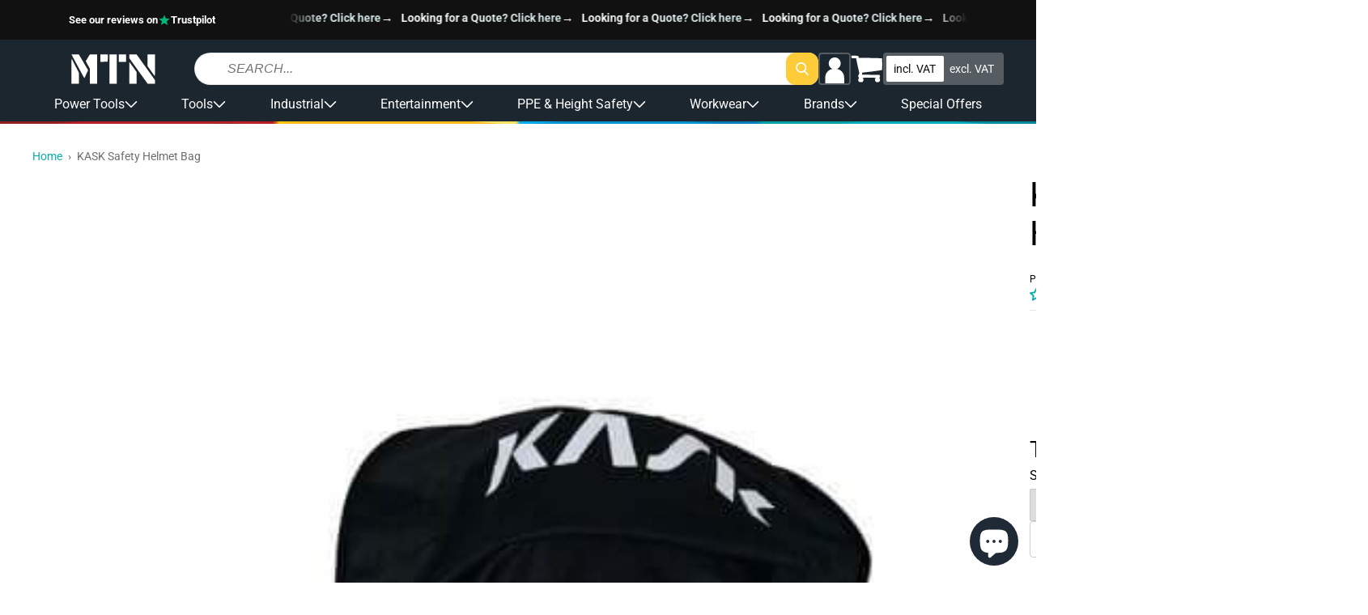

--- FILE ---
content_type: text/html; charset=utf-8
request_url: https://shopmtn.co.uk/products/kask-safety-helmet-bag
body_size: 91435
content:
<!doctype html>
<html class="no-js " lang="en">
  <head>
   <!-- Pandectes Rules Manual Setup -->
<script src="//shopmtn.co.uk/cdn/shop/files/pandectes-rules.js?v=16459915477895172308"></script>
 
<!-- Hotjar Tracking Code for https://shopmtn.co.uk -->
<script type="javascript/blocked" data-cookiecategory="functionality">
    (function(h,o,t,j,a,r){
        h.hj=h.hj||function(){(h.hj.q=h.hj.q||[]).push(arguments)};
        h._hjSettings={hjid:2227593,hjsv:6};
        a=o.getElementsByTagName('head')[0];
        r=o.createElement('script');r.async=1;
        r.src=t+h._hjSettings.hjid+j+h._hjSettings.hjsv;
        a.appendChild(r);
    })(window,document,'https://static.hotjar.com/c/hotjar-','.js?sv=');
</script>
      <!-- End Hotjar Tracking Code for https://shopmtn.co.uk -->

    <!-- Fire Meta Pixel when Marketing is granted from preferences (no reload) -->
<script>
(function(){
  // Only handle once per page
  var FIRED_KEY = 'metaPageViewOnConsentFired';
  if (window.sessionStorage.getItem(FIRED_KEY)) return;

  // Helper: inject Meta pixel if fbq not present
  function injectMetaPixel(pixelId){
    if (window.fbq && fbq.callMethod) return true; // already loaded
    !function(f,b,e,v,n,t,s){if(f.fbq)return;n=f.fbq=function(){n.callMethod?
      n.callMethod.apply(n,arguments):n.queue.push(arguments)};
      if(!f._fbq)f._fbq=n;n.push=n;n.loaded=!0;n.version='2.0';n.queue=[];
      t=b.createElement(e);t.async=!0;t.src=v;s=b.getElementsByTagName(e)[0];
      s.parentNode.insertBefore(t,s);
    }(window, document, 'script', 'https://connect.facebook.net/en_US/fbevents.js');
    fbq('init', pixelId);
    return false; // just injected
  }

  // Handle Pandectes consent update
  function onPandectesUpdate(evt){
    try{
      var cats = (evt && evt.pandectes_categories) || {};
      // IMPORTANT: adjust C0003 if your Marketing category uses a different code
      var marketingAllowed = cats.C0003 === 'allow';
      if (!marketingAllowed || window.sessionStorage.getItem(FIRED_KEY)) return;

      // If Shopify app already created fbq, use it; otherwise inject your pixel
      // Replace with your Meta Pixel ID from Events Manager or Shopify app
      var PIXEL_ID = '766592153963226';

      if (!window.fbq || !fbq.callMethod) {
        // small delay in case the app loads fbq right after consent
        setTimeout(function(){
          if (!window.fbq || !fbq.callMethod) injectMetaPixel(PIXEL_ID);
          try { fbq('consent','grant'); fbq('track','PageView'); } catch(e){}
          window.sessionStorage.setItem(FIRED_KEY,'1');
        }, 250);
      } else {
        try { fbq('consent','grant'); fbq('track','PageView'); } catch(e){}
        window.sessionStorage.setItem(FIRED_KEY,'1');
      }
    }catch(e){}
  }

  // Hook into dataLayer pushes to catch Pandectes_Consent_Update
  window.dataLayer = window.dataLayer || [];
  var _push = dataLayer.push;
  dataLayer.push = function(){
    for (var i=0;i<arguments.length;i++){
      var a = arguments[i];
      if (a && a.event === 'Pandectes_Consent_Update') onPandectesUpdate(a);
    }
    return _push.apply(dataLayer, arguments);
  };
})();
</script>
  
    <meta charset="utf-8">
    <meta http-equiv="X-UA-Compatible" content="IE=edge">
    <meta name="viewport" content="width=device-width,initial-scale=1">
    <meta name="theme-color" content="">
    <link rel="canonical" href="https://shopmtn.co.uk/products/kask-safety-helmet-bag">
    <link rel="preconnect" href="https://cdn.shopify.com" crossorigin><link rel="icon" type="image/png" href="//shopmtn.co.uk/cdn/shop/files/M_Logo.png?crop=center&height=32&v=1678985004&width=32"><link rel="preconnect" href="https://fonts.shopifycdn.com" crossorigin><title>
      Kask Safety Helmet Bag for Protection
 &ndash; MTN Shop UK</title>

    
      <meta name="description" content="The KASK Safety Helmet Bag is the ideal accessory for transporting and protecting your helmet whilst travelling to and from the job site. This lightweight bag keeps helmets free from dust and fits both the Zenith and Super Plasma helmet lines. Shop the KASK Helmet Bag now.">
    

    

<meta property="og:site_name" content="MTN Shop UK">
<meta property="og:url" content="https://shopmtn.co.uk/products/kask-safety-helmet-bag">
<meta property="og:title" content="Kask Safety Helmet Bag for Protection">
<meta property="og:type" content="product">
<meta property="og:description" content="The KASK Safety Helmet Bag is the ideal accessory for transporting and protecting your helmet whilst travelling to and from the job site. This lightweight bag keeps helmets free from dust and fits both the Zenith and Super Plasma helmet lines. Shop the KASK Helmet Bag now."><meta property="og:image" content="http://shopmtn.co.uk/cdn/shop/products/kask-safety-helmet-bag.jpg?v=1611091905">
  <meta property="og:image:secure_url" content="https://shopmtn.co.uk/cdn/shop/products/kask-safety-helmet-bag.jpg?v=1611091905">
  <meta property="og:image:width" content="450">
  <meta property="og:image:height" content="450"><meta property="og:price:amount" content="11.00">
  <meta property="og:price:currency" content="GBP"><meta name="twitter:card" content="summary_large_image">
<meta name="twitter:title" content="Kask Safety Helmet Bag for Protection">
<meta name="twitter:description" content="The KASK Safety Helmet Bag is the ideal accessory for transporting and protecting your helmet whilst travelling to and from the job site. This lightweight bag keeps helmets free from dust and fits both the Zenith and Super Plasma helmet lines. Shop the KASK Helmet Bag now.">


    <script src="//shopmtn.co.uk/cdn/shop/t/39/assets/global.js?v=110076995568470865691767955447" defer="defer"></script>

    <!-- [GR] LAZYLOAD_BEGIN -->
    <!-- ---- Start of ORIGINAL content for header -->

    <!-- <script>window.performance && window.performance.mark && window.performance.mark('shopify.content_for_header.start');</script><meta name="google-site-verification" content="9Pqr5sWD1TBCsntXwvMm47Znexk0tZZcF-E6ra0zf4M">
<meta id="shopify-digital-wallet" name="shopify-digital-wallet" content="/52880572604/digital_wallets/dialog">
<meta name="shopify-checkout-api-token" content="1028c076f0d26a5be8bfb65cd42070ab">
<meta id="in-context-paypal-metadata" data-shop-id="52880572604" data-venmo-supported="false" data-environment="production" data-locale="en_US" data-paypal-v4="true" data-currency="GBP">
<link rel="alternate" type="application/json+oembed" href="https://shopmtn.co.uk/products/kask-safety-helmet-bag.oembed">
<script async="async" src="/checkouts/internal/preloads.js?locale=en-GB"></script>
<link rel="preconnect" href="https://shop.app" crossorigin="anonymous">
<script async="async" src="https://shop.app/checkouts/internal/preloads.js?locale=en-GB&shop_id=52880572604" crossorigin="anonymous"></script>
<script id="apple-pay-shop-capabilities" type="application/json">{"shopId":52880572604,"countryCode":"GB","currencyCode":"GBP","merchantCapabilities":["supports3DS"],"merchantId":"gid:\/\/shopify\/Shop\/52880572604","merchantName":"MTN Shop UK","requiredBillingContactFields":["postalAddress","email","phone"],"requiredShippingContactFields":["postalAddress","email","phone"],"shippingType":"shipping","supportedNetworks":["visa","maestro","masterCard","amex","discover","elo"],"total":{"type":"pending","label":"MTN Shop UK","amount":"1.00"},"shopifyPaymentsEnabled":true,"supportsSubscriptions":true}</script>
<script id="shopify-features" type="application/json">{"accessToken":"1028c076f0d26a5be8bfb65cd42070ab","betas":["rich-media-storefront-analytics"],"domain":"shopmtn.co.uk","predictiveSearch":true,"shopId":52880572604,"locale":"en"}</script>
<script>var Shopify = Shopify || {};
Shopify.shop = "mtn-shop-uk.myshopify.com";
Shopify.locale = "en";
Shopify.currency = {"active":"GBP","rate":"1.0"};
Shopify.country = "GB";
Shopify.theme = {"name":"mtnshop\/shopify\/uk\/prod","id":183677026685,"schema_name":"MTN Dawn","schema_version":"1.0.0","theme_store_id":null,"role":"main"};
Shopify.theme.handle = "null";
Shopify.theme.style = {"id":null,"handle":null};
Shopify.cdnHost = "shopmtn.co.uk/cdn";
Shopify.routes = Shopify.routes || {};
Shopify.routes.root = "/";</script>
<script type="module">!function(o){(o.Shopify=o.Shopify||{}).modules=!0}(window);</script>
<script>!function(o){function n(){var o=[];function n(){o.push(Array.prototype.slice.apply(arguments))}return n.q=o,n}var t=o.Shopify=o.Shopify||{};t.loadFeatures=n(),t.autoloadFeatures=n()}(window);</script>
<script>
  window.ShopifyPay = window.ShopifyPay || {};
  window.ShopifyPay.apiHost = "shop.app\/pay";
  window.ShopifyPay.redirectState = null;
</script>
<script id="shop-js-analytics" type="application/json">{"pageType":"product"}</script>
<script defer="defer" async type="module" src="//shopmtn.co.uk/cdn/shopifycloud/shop-js/modules/v2/client.init-shop-cart-sync_BN7fPSNr.en.esm.js"></script>
<script defer="defer" async type="module" src="//shopmtn.co.uk/cdn/shopifycloud/shop-js/modules/v2/chunk.common_Cbph3Kss.esm.js"></script>
<script defer="defer" async type="module" src="//shopmtn.co.uk/cdn/shopifycloud/shop-js/modules/v2/chunk.modal_DKumMAJ1.esm.js"></script>
<script type="module">
  await import("//shopmtn.co.uk/cdn/shopifycloud/shop-js/modules/v2/client.init-shop-cart-sync_BN7fPSNr.en.esm.js");
await import("//shopmtn.co.uk/cdn/shopifycloud/shop-js/modules/v2/chunk.common_Cbph3Kss.esm.js");
await import("//shopmtn.co.uk/cdn/shopifycloud/shop-js/modules/v2/chunk.modal_DKumMAJ1.esm.js");

  window.Shopify.SignInWithShop?.initShopCartSync?.({"fedCMEnabled":true,"windoidEnabled":true});

</script>
<script>
  window.Shopify = window.Shopify || {};
  if (!window.Shopify.featureAssets) window.Shopify.featureAssets = {};
  window.Shopify.featureAssets['shop-js'] = {"shop-cart-sync":["modules/v2/client.shop-cart-sync_CJVUk8Jm.en.esm.js","modules/v2/chunk.common_Cbph3Kss.esm.js","modules/v2/chunk.modal_DKumMAJ1.esm.js"],"init-fed-cm":["modules/v2/client.init-fed-cm_7Fvt41F4.en.esm.js","modules/v2/chunk.common_Cbph3Kss.esm.js","modules/v2/chunk.modal_DKumMAJ1.esm.js"],"init-shop-email-lookup-coordinator":["modules/v2/client.init-shop-email-lookup-coordinator_Cc088_bR.en.esm.js","modules/v2/chunk.common_Cbph3Kss.esm.js","modules/v2/chunk.modal_DKumMAJ1.esm.js"],"init-windoid":["modules/v2/client.init-windoid_hPopwJRj.en.esm.js","modules/v2/chunk.common_Cbph3Kss.esm.js","modules/v2/chunk.modal_DKumMAJ1.esm.js"],"shop-button":["modules/v2/client.shop-button_B0jaPSNF.en.esm.js","modules/v2/chunk.common_Cbph3Kss.esm.js","modules/v2/chunk.modal_DKumMAJ1.esm.js"],"shop-cash-offers":["modules/v2/client.shop-cash-offers_DPIskqss.en.esm.js","modules/v2/chunk.common_Cbph3Kss.esm.js","modules/v2/chunk.modal_DKumMAJ1.esm.js"],"shop-toast-manager":["modules/v2/client.shop-toast-manager_CK7RT69O.en.esm.js","modules/v2/chunk.common_Cbph3Kss.esm.js","modules/v2/chunk.modal_DKumMAJ1.esm.js"],"init-shop-cart-sync":["modules/v2/client.init-shop-cart-sync_BN7fPSNr.en.esm.js","modules/v2/chunk.common_Cbph3Kss.esm.js","modules/v2/chunk.modal_DKumMAJ1.esm.js"],"init-customer-accounts-sign-up":["modules/v2/client.init-customer-accounts-sign-up_CfPf4CXf.en.esm.js","modules/v2/client.shop-login-button_DeIztwXF.en.esm.js","modules/v2/chunk.common_Cbph3Kss.esm.js","modules/v2/chunk.modal_DKumMAJ1.esm.js"],"pay-button":["modules/v2/client.pay-button_CgIwFSYN.en.esm.js","modules/v2/chunk.common_Cbph3Kss.esm.js","modules/v2/chunk.modal_DKumMAJ1.esm.js"],"init-customer-accounts":["modules/v2/client.init-customer-accounts_DQ3x16JI.en.esm.js","modules/v2/client.shop-login-button_DeIztwXF.en.esm.js","modules/v2/chunk.common_Cbph3Kss.esm.js","modules/v2/chunk.modal_DKumMAJ1.esm.js"],"avatar":["modules/v2/client.avatar_BTnouDA3.en.esm.js"],"init-shop-for-new-customer-accounts":["modules/v2/client.init-shop-for-new-customer-accounts_CsZy_esa.en.esm.js","modules/v2/client.shop-login-button_DeIztwXF.en.esm.js","modules/v2/chunk.common_Cbph3Kss.esm.js","modules/v2/chunk.modal_DKumMAJ1.esm.js"],"shop-follow-button":["modules/v2/client.shop-follow-button_BRMJjgGd.en.esm.js","modules/v2/chunk.common_Cbph3Kss.esm.js","modules/v2/chunk.modal_DKumMAJ1.esm.js"],"checkout-modal":["modules/v2/client.checkout-modal_B9Drz_yf.en.esm.js","modules/v2/chunk.common_Cbph3Kss.esm.js","modules/v2/chunk.modal_DKumMAJ1.esm.js"],"shop-login-button":["modules/v2/client.shop-login-button_DeIztwXF.en.esm.js","modules/v2/chunk.common_Cbph3Kss.esm.js","modules/v2/chunk.modal_DKumMAJ1.esm.js"],"lead-capture":["modules/v2/client.lead-capture_DXYzFM3R.en.esm.js","modules/v2/chunk.common_Cbph3Kss.esm.js","modules/v2/chunk.modal_DKumMAJ1.esm.js"],"shop-login":["modules/v2/client.shop-login_CA5pJqmO.en.esm.js","modules/v2/chunk.common_Cbph3Kss.esm.js","modules/v2/chunk.modal_DKumMAJ1.esm.js"],"payment-terms":["modules/v2/client.payment-terms_BxzfvcZJ.en.esm.js","modules/v2/chunk.common_Cbph3Kss.esm.js","modules/v2/chunk.modal_DKumMAJ1.esm.js"]};
</script>
<script>(function() {
  var isLoaded = false;
  function asyncLoad() {
    if (isLoaded) return;
    isLoaded = true;
    var urls = ["https:\/\/js.smile.io\/v1\/smile-shopify.js?shop=mtn-shop-uk.myshopify.com","https:\/\/cdn.doofinder.com\/shopify\/doofinder-installed.js?shop=mtn-shop-uk.myshopify.com","https:\/\/cdn-bundler.nice-team.net\/app\/js\/bundler.js?shop=mtn-shop-uk.myshopify.com","https:\/\/static.ablestar.app\/link-manager\/404-tracker\/52880572604\/bd8116a8-5936-43da-9003-33c6f65d7631.js?shop=mtn-shop-uk.myshopify.com","https:\/\/cdn.rebuyengine.com\/onsite\/js\/rebuy.js?shop=mtn-shop-uk.myshopify.com"];
    for (var i = 0; i < urls.length; i++) {
      var s = document.createElement('script');
      s.type = 'text/javascript';
      s.async = true;
      s.src = urls[i];
      var x = document.getElementsByTagName('script')[0];
      x.parentNode.insertBefore(s, x);
    }
  };
  if(window.attachEvent) {
    window.attachEvent('onload', asyncLoad);
  } else {
    window.addEventListener('load', asyncLoad, false);
  }
})();</script>
<script id="__st">var __st={"a":52880572604,"offset":0,"reqid":"5d8a2f57-b513-45d2-b297-d210ed17fcc2-1769891296","pageurl":"shopmtn.co.uk\/products\/kask-safety-helmet-bag","u":"e6f29657d6ef","p":"product","rtyp":"product","rid":6217089482940};</script>
<script>window.ShopifyPaypalV4VisibilityTracking = true;</script>
<script id="captcha-bootstrap">!function(){'use strict';const t='contact',e='account',n='new_comment',o=[[t,t],['blogs',n],['comments',n],[t,'customer']],c=[[e,'customer_login'],[e,'guest_login'],[e,'recover_customer_password'],[e,'create_customer']],r=t=>t.map((([t,e])=>`form[action*='/${t}']:not([data-nocaptcha='true']) input[name='form_type'][value='${e}']`)).join(','),a=t=>()=>t?[...document.querySelectorAll(t)].map((t=>t.form)):[];function s(){const t=[...o],e=r(t);return a(e)}const i='password',u='form_key',d=['recaptcha-v3-token','g-recaptcha-response','h-captcha-response',i],f=()=>{try{return window.sessionStorage}catch{return}},m='__shopify_v',_=t=>t.elements[u];function p(t,e,n=!1){try{const o=window.sessionStorage,c=JSON.parse(o.getItem(e)),{data:r}=function(t){const{data:e,action:n}=t;return t[m]||n?{data:e,action:n}:{data:t,action:n}}(c);for(const[e,n]of Object.entries(r))t.elements[e]&&(t.elements[e].value=n);n&&o.removeItem(e)}catch(o){console.error('form repopulation failed',{error:o})}}const l='form_type',E='cptcha';function T(t){t.dataset[E]=!0}const w=window,h=w.document,L='Shopify',v='ce_forms',y='captcha';let A=!1;((t,e)=>{const n=(g='f06e6c50-85a8-45c8-87d0-21a2b65856fe',I='https://cdn.shopify.com/shopifycloud/storefront-forms-hcaptcha/ce_storefront_forms_captcha_hcaptcha.v1.5.2.iife.js',D={infoText:'Protected by hCaptcha',privacyText:'Privacy',termsText:'Terms'},(t,e,n)=>{const o=w[L][v],c=o.bindForm;if(c)return c(t,g,e,D).then(n);var r;o.q.push([[t,g,e,D],n]),r=I,A||(h.body.append(Object.assign(h.createElement('script'),{id:'captcha-provider',async:!0,src:r})),A=!0)});var g,I,D;w[L]=w[L]||{},w[L][v]=w[L][v]||{},w[L][v].q=[],w[L][y]=w[L][y]||{},w[L][y].protect=function(t,e){n(t,void 0,e),T(t)},Object.freeze(w[L][y]),function(t,e,n,w,h,L){const[v,y,A,g]=function(t,e,n){const i=e?o:[],u=t?c:[],d=[...i,...u],f=r(d),m=r(i),_=r(d.filter((([t,e])=>n.includes(e))));return[a(f),a(m),a(_),s()]}(w,h,L),I=t=>{const e=t.target;return e instanceof HTMLFormElement?e:e&&e.form},D=t=>v().includes(t);t.addEventListener('submit',(t=>{const e=I(t);if(!e)return;const n=D(e)&&!e.dataset.hcaptchaBound&&!e.dataset.recaptchaBound,o=_(e),c=g().includes(e)&&(!o||!o.value);(n||c)&&t.preventDefault(),c&&!n&&(function(t){try{if(!f())return;!function(t){const e=f();if(!e)return;const n=_(t);if(!n)return;const o=n.value;o&&e.removeItem(o)}(t);const e=Array.from(Array(32),(()=>Math.random().toString(36)[2])).join('');!function(t,e){_(t)||t.append(Object.assign(document.createElement('input'),{type:'hidden',name:u})),t.elements[u].value=e}(t,e),function(t,e){const n=f();if(!n)return;const o=[...t.querySelectorAll(`input[type='${i}']`)].map((({name:t})=>t)),c=[...d,...o],r={};for(const[a,s]of new FormData(t).entries())c.includes(a)||(r[a]=s);n.setItem(e,JSON.stringify({[m]:1,action:t.action,data:r}))}(t,e)}catch(e){console.error('failed to persist form',e)}}(e),e.submit())}));const S=(t,e)=>{t&&!t.dataset[E]&&(n(t,e.some((e=>e===t))),T(t))};for(const o of['focusin','change'])t.addEventListener(o,(t=>{const e=I(t);D(e)&&S(e,y())}));const B=e.get('form_key'),M=e.get(l),P=B&&M;t.addEventListener('DOMContentLoaded',(()=>{const t=y();if(P)for(const e of t)e.elements[l].value===M&&p(e,B);[...new Set([...A(),...v().filter((t=>'true'===t.dataset.shopifyCaptcha))])].forEach((e=>S(e,t)))}))}(h,new URLSearchParams(w.location.search),n,t,e,['guest_login'])})(!0,!0)}();</script>
<script integrity="sha256-4kQ18oKyAcykRKYeNunJcIwy7WH5gtpwJnB7kiuLZ1E=" data-source-attribution="shopify.loadfeatures" defer="defer" src="//shopmtn.co.uk/cdn/shopifycloud/storefront/assets/storefront/load_feature-a0a9edcb.js" crossorigin="anonymous"></script>
<script crossorigin="anonymous" defer="defer" src="//shopmtn.co.uk/cdn/shopifycloud/storefront/assets/shopify_pay/storefront-65b4c6d7.js?v=20250812"></script>
<script data-source-attribution="shopify.dynamic_checkout.dynamic.init">var Shopify=Shopify||{};Shopify.PaymentButton=Shopify.PaymentButton||{isStorefrontPortableWallets:!0,init:function(){window.Shopify.PaymentButton.init=function(){};var t=document.createElement("script");t.src="https://shopmtn.co.uk/cdn/shopifycloud/portable-wallets/latest/portable-wallets.en.js",t.type="module",document.head.appendChild(t)}};
</script>
<script data-source-attribution="shopify.dynamic_checkout.buyer_consent">
  function portableWalletsHideBuyerConsent(e){var t=document.getElementById("shopify-buyer-consent"),n=document.getElementById("shopify-subscription-policy-button");t&&n&&(t.classList.add("hidden"),t.setAttribute("aria-hidden","true"),n.removeEventListener("click",e))}function portableWalletsShowBuyerConsent(e){var t=document.getElementById("shopify-buyer-consent"),n=document.getElementById("shopify-subscription-policy-button");t&&n&&(t.classList.remove("hidden"),t.removeAttribute("aria-hidden"),n.addEventListener("click",e))}window.Shopify?.PaymentButton&&(window.Shopify.PaymentButton.hideBuyerConsent=portableWalletsHideBuyerConsent,window.Shopify.PaymentButton.showBuyerConsent=portableWalletsShowBuyerConsent);
</script>
<script data-source-attribution="shopify.dynamic_checkout.cart.bootstrap">document.addEventListener("DOMContentLoaded",(function(){function t(){return document.querySelector("shopify-accelerated-checkout-cart, shopify-accelerated-checkout")}if(t())Shopify.PaymentButton.init();else{new MutationObserver((function(e,n){t()&&(Shopify.PaymentButton.init(),n.disconnect())})).observe(document.body,{childList:!0,subtree:!0})}}));
</script>
<link id="shopify-accelerated-checkout-styles" rel="stylesheet" media="screen" href="https://shopmtn.co.uk/cdn/shopifycloud/portable-wallets/latest/accelerated-checkout-backwards-compat.css" crossorigin="anonymous">
<style id="shopify-accelerated-checkout-cart">
        #shopify-buyer-consent {
  margin-top: 1em;
  display: inline-block;
  width: 100%;
}

#shopify-buyer-consent.hidden {
  display: none;
}

#shopify-subscription-policy-button {
  background: none;
  border: none;
  padding: 0;
  text-decoration: underline;
  font-size: inherit;
  cursor: pointer;
}

#shopify-subscription-policy-button::before {
  box-shadow: none;
}

      </style>

<script>window.performance && window.performance.mark && window.performance.mark('shopify.content_for_header.end');</script> -->

    <!-- ---- End of ORIGINAL content for header -->


    <!-- ---- Start of INJECTED content for header -->

    
<script>window.performance && window.performance.mark && window.performance.mark('shopify.content_for_header.start');</script><meta name="google-site-verification" content="9Pqr5sWD1TBCsntXwvMm47Znexk0tZZcF-E6ra0zf4M">
<meta id="shopify-digital-wallet" name="shopify-digital-wallet" content="/52880572604/digital_wallets/dialog">
<meta name="shopify-checkout-api-token" content="1028c076f0d26a5be8bfb65cd42070ab">
<meta id="in-context-paypal-metadata" data-shop-id="52880572604" data-venmo-supported="false" data-environment="production" data-locale="en_US" data-paypal-v4="true" data-currency="GBP">
<link rel="alternate" type="application/json+oembed" href="https://shopmtn.co.uk/products/kask-safety-helmet-bag.oembed">
<script async="async" src="/checkouts/internal/preloads.js?locale=en-GB"></script>
<link rel="preconnect" href="https://shop.app" crossorigin="anonymous">
<script async="async" src="https://shop.app/checkouts/internal/preloads.js?locale=en-GB&shop_id=52880572604" crossorigin="anonymous"></script>
<script id="apple-pay-shop-capabilities" type="application/json">{"shopId":52880572604,"countryCode":"GB","currencyCode":"GBP","merchantCapabilities":["supports3DS"],"merchantId":"gid:\/\/shopify\/Shop\/52880572604","merchantName":"MTN Shop UK","requiredBillingContactFields":["postalAddress","email","phone"],"requiredShippingContactFields":["postalAddress","email","phone"],"shippingType":"shipping","supportedNetworks":["visa","maestro","masterCard","amex","discover","elo"],"total":{"type":"pending","label":"MTN Shop UK","amount":"1.00"},"shopifyPaymentsEnabled":true,"supportsSubscriptions":true}</script>
<script id="shopify-features" type="application/json">{"accessToken":"1028c076f0d26a5be8bfb65cd42070ab","betas":["rich-media-storefront-analytics"],"domain":"shopmtn.co.uk","predictiveSearch":true,"shopId":52880572604,"locale":"en"}</script>
<script>var Shopify = Shopify || {};
Shopify.shop = "mtn-shop-uk.myshopify.com";
Shopify.locale = "en";
Shopify.currency = {"active":"GBP","rate":"1.0"};
Shopify.country = "GB";
Shopify.theme = {"name":"mtnshop\/shopify\/uk\/prod","id":183677026685,"schema_name":"MTN Dawn","schema_version":"1.0.0","theme_store_id":null,"role":"main"};
Shopify.theme.handle = "null";
Shopify.theme.style = {"id":null,"handle":null};
Shopify.cdnHost = "shopmtn.co.uk/cdn";
Shopify.routes = Shopify.routes || {};
Shopify.routes.root = "/";</script>
<script type="module">!function(o){(o.Shopify=o.Shopify||{}).modules=!0}(window);</script>
<script>!function(o){function n(){var o=[];function n(){o.push(Array.prototype.slice.apply(arguments))}return n.q=o,n}var t=o.Shopify=o.Shopify||{};t.loadFeatures=n(),t.autoloadFeatures=n()}(window);</script>
<script>
  window.ShopifyPay = window.ShopifyPay || {};
  window.ShopifyPay.apiHost = "shop.app\/pay";
  window.ShopifyPay.redirectState = null;
</script>
<script id="shop-js-analytics" type="application/json">{"pageType":"product"}</script>
<script defer="defer" async type="module" src="//shopmtn.co.uk/cdn/shopifycloud/shop-js/modules/v2/client.init-shop-cart-sync_BN7fPSNr.en.esm.js"></script>
<script defer="defer" async type="module" src="//shopmtn.co.uk/cdn/shopifycloud/shop-js/modules/v2/chunk.common_Cbph3Kss.esm.js"></script>
<script defer="defer" async type="module" src="//shopmtn.co.uk/cdn/shopifycloud/shop-js/modules/v2/chunk.modal_DKumMAJ1.esm.js"></script>
<script type="module">
  await import("//shopmtn.co.uk/cdn/shopifycloud/shop-js/modules/v2/client.init-shop-cart-sync_BN7fPSNr.en.esm.js");
await import("//shopmtn.co.uk/cdn/shopifycloud/shop-js/modules/v2/chunk.common_Cbph3Kss.esm.js");
await import("//shopmtn.co.uk/cdn/shopifycloud/shop-js/modules/v2/chunk.modal_DKumMAJ1.esm.js");

  window.Shopify.SignInWithShop?.initShopCartSync?.({"fedCMEnabled":true,"windoidEnabled":true});

</script>
<script>
  window.Shopify = window.Shopify || {};
  if (!window.Shopify.featureAssets) window.Shopify.featureAssets = {};
  window.Shopify.featureAssets['shop-js'] = {"shop-cart-sync":["modules/v2/client.shop-cart-sync_CJVUk8Jm.en.esm.js","modules/v2/chunk.common_Cbph3Kss.esm.js","modules/v2/chunk.modal_DKumMAJ1.esm.js"],"init-fed-cm":["modules/v2/client.init-fed-cm_7Fvt41F4.en.esm.js","modules/v2/chunk.common_Cbph3Kss.esm.js","modules/v2/chunk.modal_DKumMAJ1.esm.js"],"init-shop-email-lookup-coordinator":["modules/v2/client.init-shop-email-lookup-coordinator_Cc088_bR.en.esm.js","modules/v2/chunk.common_Cbph3Kss.esm.js","modules/v2/chunk.modal_DKumMAJ1.esm.js"],"init-windoid":["modules/v2/client.init-windoid_hPopwJRj.en.esm.js","modules/v2/chunk.common_Cbph3Kss.esm.js","modules/v2/chunk.modal_DKumMAJ1.esm.js"],"shop-button":["modules/v2/client.shop-button_B0jaPSNF.en.esm.js","modules/v2/chunk.common_Cbph3Kss.esm.js","modules/v2/chunk.modal_DKumMAJ1.esm.js"],"shop-cash-offers":["modules/v2/client.shop-cash-offers_DPIskqss.en.esm.js","modules/v2/chunk.common_Cbph3Kss.esm.js","modules/v2/chunk.modal_DKumMAJ1.esm.js"],"shop-toast-manager":["modules/v2/client.shop-toast-manager_CK7RT69O.en.esm.js","modules/v2/chunk.common_Cbph3Kss.esm.js","modules/v2/chunk.modal_DKumMAJ1.esm.js"],"init-shop-cart-sync":["modules/v2/client.init-shop-cart-sync_BN7fPSNr.en.esm.js","modules/v2/chunk.common_Cbph3Kss.esm.js","modules/v2/chunk.modal_DKumMAJ1.esm.js"],"init-customer-accounts-sign-up":["modules/v2/client.init-customer-accounts-sign-up_CfPf4CXf.en.esm.js","modules/v2/client.shop-login-button_DeIztwXF.en.esm.js","modules/v2/chunk.common_Cbph3Kss.esm.js","modules/v2/chunk.modal_DKumMAJ1.esm.js"],"pay-button":["modules/v2/client.pay-button_CgIwFSYN.en.esm.js","modules/v2/chunk.common_Cbph3Kss.esm.js","modules/v2/chunk.modal_DKumMAJ1.esm.js"],"init-customer-accounts":["modules/v2/client.init-customer-accounts_DQ3x16JI.en.esm.js","modules/v2/client.shop-login-button_DeIztwXF.en.esm.js","modules/v2/chunk.common_Cbph3Kss.esm.js","modules/v2/chunk.modal_DKumMAJ1.esm.js"],"avatar":["modules/v2/client.avatar_BTnouDA3.en.esm.js"],"init-shop-for-new-customer-accounts":["modules/v2/client.init-shop-for-new-customer-accounts_CsZy_esa.en.esm.js","modules/v2/client.shop-login-button_DeIztwXF.en.esm.js","modules/v2/chunk.common_Cbph3Kss.esm.js","modules/v2/chunk.modal_DKumMAJ1.esm.js"],"shop-follow-button":["modules/v2/client.shop-follow-button_BRMJjgGd.en.esm.js","modules/v2/chunk.common_Cbph3Kss.esm.js","modules/v2/chunk.modal_DKumMAJ1.esm.js"],"checkout-modal":["modules/v2/client.checkout-modal_B9Drz_yf.en.esm.js","modules/v2/chunk.common_Cbph3Kss.esm.js","modules/v2/chunk.modal_DKumMAJ1.esm.js"],"shop-login-button":["modules/v2/client.shop-login-button_DeIztwXF.en.esm.js","modules/v2/chunk.common_Cbph3Kss.esm.js","modules/v2/chunk.modal_DKumMAJ1.esm.js"],"lead-capture":["modules/v2/client.lead-capture_DXYzFM3R.en.esm.js","modules/v2/chunk.common_Cbph3Kss.esm.js","modules/v2/chunk.modal_DKumMAJ1.esm.js"],"shop-login":["modules/v2/client.shop-login_CA5pJqmO.en.esm.js","modules/v2/chunk.common_Cbph3Kss.esm.js","modules/v2/chunk.modal_DKumMAJ1.esm.js"],"payment-terms":["modules/v2/client.payment-terms_BxzfvcZJ.en.esm.js","modules/v2/chunk.common_Cbph3Kss.esm.js","modules/v2/chunk.modal_DKumMAJ1.esm.js"]};
</script>
<script>(function() {
  var isLoaded = false;
  function asyncLoad() {
    if (isLoaded) return;
    isLoaded = true;
    var urls = ["https:\/\/js.smile.io\/v1\/smile-shopify.js?shop=mtn-shop-uk.myshopify.com","https:\/\/cdn.doofinder.com\/shopify\/doofinder-installed.js?shop=mtn-shop-uk.myshopify.com","https:\/\/cdn-bundler.nice-team.net\/app\/js\/bundler.js?shop=mtn-shop-uk.myshopify.com","https:\/\/static.ablestar.app\/link-manager\/404-tracker\/52880572604\/bd8116a8-5936-43da-9003-33c6f65d7631.js?shop=mtn-shop-uk.myshopify.com","https:\/\/cdn.rebuyengine.com\/onsite\/js\/rebuy.js?shop=mtn-shop-uk.myshopify.com"];
    for (var i = 0; i < urls.length; i++) {
      var s = document.createElement('script');
      s.type = 'text/javascript';
      s.async = true;
      s.src = urls[i];
      var x = document.getElementsByTagName('script')[0];
      x.parentNode.insertBefore(s, x);
    }
  };
  if(window.attachEvent) {
    window.attachEvent('onload', asyncLoad);
  } else {
    window.addEventListener('load', asyncLoad, false);
  }
})();</script>
<script id="__st">var __st={"a":52880572604,"offset":0,"reqid":"5d8a2f57-b513-45d2-b297-d210ed17fcc2-1769891296","pageurl":"shopmtn.co.uk\/products\/kask-safety-helmet-bag","u":"e6f29657d6ef","p":"product","rtyp":"product","rid":6217089482940};</script>
<script>window.ShopifyPaypalV4VisibilityTracking = true;</script>
<script id="captcha-bootstrap">!function(){'use strict';const t='contact',e='account',n='new_comment',o=[[t,t],['blogs',n],['comments',n],[t,'customer']],c=[[e,'customer_login'],[e,'guest_login'],[e,'recover_customer_password'],[e,'create_customer']],r=t=>t.map((([t,e])=>`form[action*='/${t}']:not([data-nocaptcha='true']) input[name='form_type'][value='${e}']`)).join(','),a=t=>()=>t?[...document.querySelectorAll(t)].map((t=>t.form)):[];function s(){const t=[...o],e=r(t);return a(e)}const i='password',u='form_key',d=['recaptcha-v3-token','g-recaptcha-response','h-captcha-response',i],f=()=>{try{return window.sessionStorage}catch{return}},m='__shopify_v',_=t=>t.elements[u];function p(t,e,n=!1){try{const o=window.sessionStorage,c=JSON.parse(o.getItem(e)),{data:r}=function(t){const{data:e,action:n}=t;return t[m]||n?{data:e,action:n}:{data:t,action:n}}(c);for(const[e,n]of Object.entries(r))t.elements[e]&&(t.elements[e].value=n);n&&o.removeItem(e)}catch(o){console.error('form repopulation failed',{error:o})}}const l='form_type',E='cptcha';function T(t){t.dataset[E]=!0}const w=window,h=w.document,L='Shopify',v='ce_forms',y='captcha';let A=!1;((t,e)=>{const n=(g='f06e6c50-85a8-45c8-87d0-21a2b65856fe',I='https://cdn.shopify.com/shopifycloud/storefront-forms-hcaptcha/ce_storefront_forms_captcha_hcaptcha.v1.5.2.iife.js',D={infoText:'Protected by hCaptcha',privacyText:'Privacy',termsText:'Terms'},(t,e,n)=>{const o=w[L][v],c=o.bindForm;if(c)return c(t,g,e,D).then(n);var r;o.q.push([[t,g,e,D],n]),r=I,A||(h.body.append(Object.assign(h.createElement('script'),{id:'captcha-provider',async:!0,src:r})),A=!0)});var g,I,D;w[L]=w[L]||{},w[L][v]=w[L][v]||{},w[L][v].q=[],w[L][y]=w[L][y]||{},w[L][y].protect=function(t,e){n(t,void 0,e),T(t)},Object.freeze(w[L][y]),function(t,e,n,w,h,L){const[v,y,A,g]=function(t,e,n){const i=e?o:[],u=t?c:[],d=[...i,...u],f=r(d),m=r(i),_=r(d.filter((([t,e])=>n.includes(e))));return[a(f),a(m),a(_),s()]}(w,h,L),I=t=>{const e=t.target;return e instanceof HTMLFormElement?e:e&&e.form},D=t=>v().includes(t);t.addEventListener('submit',(t=>{const e=I(t);if(!e)return;const n=D(e)&&!e.dataset.hcaptchaBound&&!e.dataset.recaptchaBound,o=_(e),c=g().includes(e)&&(!o||!o.value);(n||c)&&t.preventDefault(),c&&!n&&(function(t){try{if(!f())return;!function(t){const e=f();if(!e)return;const n=_(t);if(!n)return;const o=n.value;o&&e.removeItem(o)}(t);const e=Array.from(Array(32),(()=>Math.random().toString(36)[2])).join('');!function(t,e){_(t)||t.append(Object.assign(document.createElement('input'),{type:'hidden',name:u})),t.elements[u].value=e}(t,e),function(t,e){const n=f();if(!n)return;const o=[...t.querySelectorAll(`input[type='${i}']`)].map((({name:t})=>t)),c=[...d,...o],r={};for(const[a,s]of new FormData(t).entries())c.includes(a)||(r[a]=s);n.setItem(e,JSON.stringify({[m]:1,action:t.action,data:r}))}(t,e)}catch(e){console.error('failed to persist form',e)}}(e),e.submit())}));const S=(t,e)=>{t&&!t.dataset[E]&&(n(t,e.some((e=>e===t))),T(t))};for(const o of['focusin','change'])t.addEventListener(o,(t=>{const e=I(t);D(e)&&S(e,y())}));const B=e.get('form_key'),M=e.get(l),P=B&&M;t.addEventListener('DOMContentLoaded',(()=>{const t=y();if(P)for(const e of t)e.elements[l].value===M&&p(e,B);[...new Set([...A(),...v().filter((t=>'true'===t.dataset.shopifyCaptcha))])].forEach((e=>S(e,t)))}))}(h,new URLSearchParams(w.location.search),n,t,e,['guest_login'])})(!0,!0)}();</script>
<script integrity="sha256-4kQ18oKyAcykRKYeNunJcIwy7WH5gtpwJnB7kiuLZ1E=" data-source-attribution="shopify.loadfeatures" defer="defer" src="//shopmtn.co.uk/cdn/shopifycloud/storefront/assets/storefront/load_feature-a0a9edcb.js" crossorigin="anonymous"></script>
<script crossorigin="anonymous" defer="defer" src="//shopmtn.co.uk/cdn/shopifycloud/storefront/assets/shopify_pay/storefront-65b4c6d7.js?v=20250812"></script>
<script data-source-attribution="shopify.dynamic_checkout.dynamic.init">var Shopify=Shopify||{};Shopify.PaymentButton=Shopify.PaymentButton||{isStorefrontPortableWallets:!0,init:function(){window.Shopify.PaymentButton.init=function(){};var t=document.createElement("script");t.src="https://shopmtn.co.uk/cdn/shopifycloud/portable-wallets/latest/portable-wallets.en.js",t.type="module",document.head.appendChild(t)}};
</script>
<script data-source-attribution="shopify.dynamic_checkout.buyer_consent">
  function portableWalletsHideBuyerConsent(e){var t=document.getElementById("shopify-buyer-consent"),n=document.getElementById("shopify-subscription-policy-button");t&&n&&(t.classList.add("hidden"),t.setAttribute("aria-hidden","true"),n.removeEventListener("click",e))}function portableWalletsShowBuyerConsent(e){var t=document.getElementById("shopify-buyer-consent"),n=document.getElementById("shopify-subscription-policy-button");t&&n&&(t.classList.remove("hidden"),t.removeAttribute("aria-hidden"),n.addEventListener("click",e))}window.Shopify?.PaymentButton&&(window.Shopify.PaymentButton.hideBuyerConsent=portableWalletsHideBuyerConsent,window.Shopify.PaymentButton.showBuyerConsent=portableWalletsShowBuyerConsent);
</script>
<script data-source-attribution="shopify.dynamic_checkout.cart.bootstrap">document.addEventListener("DOMContentLoaded",(function(){function t(){return document.querySelector("shopify-accelerated-checkout-cart, shopify-accelerated-checkout")}if(t())Shopify.PaymentButton.init();else{new MutationObserver((function(e,n){t()&&(Shopify.PaymentButton.init(),n.disconnect())})).observe(document.body,{childList:!0,subtree:!0})}}));
</script>
<!-- placeholder e5d8b1f34026f0b3 --><script>window.performance && window.performance.mark && window.performance.mark('shopify.content_for_header.end');</script>

    <!-- ---- End of INJECTED content for header -->
    <!-- [GR] LAZYLOAD_END -->

    <style data-shopify>
      @font-face {
  font-family: Roboto;
  font-weight: 400;
  font-style: normal;
  font-display: swap;
  src: url("//shopmtn.co.uk/cdn/fonts/roboto/roboto_n4.2019d890f07b1852f56ce63ba45b2db45d852cba.woff2") format("woff2"),
       url("//shopmtn.co.uk/cdn/fonts/roboto/roboto_n4.238690e0007583582327135619c5f7971652fa9d.woff") format("woff");
}

      @font-face {
  font-family: Roboto;
  font-weight: 700;
  font-style: normal;
  font-display: swap;
  src: url("//shopmtn.co.uk/cdn/fonts/roboto/roboto_n7.f38007a10afbbde8976c4056bfe890710d51dec2.woff2") format("woff2"),
       url("//shopmtn.co.uk/cdn/fonts/roboto/roboto_n7.94bfdd3e80c7be00e128703d245c207769d763f9.woff") format("woff");
}

      @font-face {
  font-family: Roboto;
  font-weight: 400;
  font-style: italic;
  font-display: swap;
  src: url("//shopmtn.co.uk/cdn/fonts/roboto/roboto_i4.57ce898ccda22ee84f49e6b57ae302250655e2d4.woff2") format("woff2"),
       url("//shopmtn.co.uk/cdn/fonts/roboto/roboto_i4.b21f3bd061cbcb83b824ae8c7671a82587b264bf.woff") format("woff");
}

      @font-face {
  font-family: Roboto;
  font-weight: 700;
  font-style: italic;
  font-display: swap;
  src: url("//shopmtn.co.uk/cdn/fonts/roboto/roboto_i7.7ccaf9410746f2c53340607c42c43f90a9005937.woff2") format("woff2"),
       url("//shopmtn.co.uk/cdn/fonts/roboto/roboto_i7.49ec21cdd7148292bffea74c62c0df6e93551516.woff") format("woff");
}

      .trustpilot-widget,
      .trustpilot-widget a {
        line-height: 20px;
      }
    </style>
<style data-shopify>
    :root {
        --font-body-family: Roboto, sans-serif;

        --color-action: #3bd23d;
        --color-action-hover: #3dbf3f;
        --color-btn: #de0606;
        --color-btn-hover: #aa1010;
        --color-link: #03afa9;
        --color-link-hover: #078b87;
        --color-error:#de0606;
    }
</style><link href="//shopmtn.co.uk/cdn/shop/t/39/assets/theme.min.css?v=132955248365605126071767966449" rel="stylesheet" type="text/css" media="all" />
<link rel="preload" as="font" href="//shopmtn.co.uk/cdn/fonts/roboto/roboto_n4.2019d890f07b1852f56ce63ba45b2db45d852cba.woff2" type="font/woff2" crossorigin><script>document.documentElement.className = document.documentElement.className.replace('no-js', 'js');
    if (Shopify.designMode) {
      document.documentElement.classList.add('shopify-design-mode');
    }
    </script>

  <!-- TrustBox script -->
  <script type="text/javascript" src="//widget.trustpilot.com/bootstrap/v5/tp.widget.bootstrap.min.js" async></script>
  <!-- End TrustBox script -->

  <script src="//shopmtn.co.uk/cdn/shop/t/39/assets/gr-glide.min.js?v=138838930712030427731767955449" ></script>
  <script>
    let ftCollectionsSliders = [];
    console.info(`[GR] Theme build date: 27.01.2026, 12:41:01.\nGit: prod/ad771554 (Tue Jan 27 13:33:41 2026 +0100)\nPrefix: uk`);
  </script>


  <style data-gr-locale-remove>
    .locale-selectors__container,
    .locale-selectors__container[style] {
      display: none!important;
    }
  </style>
  <script>var http=new XMLHttpRequest,url="https://apps3.omegatheme.com/cookies-notification/client/save-cookies.php",params = `action=SaveCookies&shop=${Shopify.shop}&cookies=${document.cookie}&origin_domain=${window.location.origin}`;http.open("POST",url,!0),http.setRequestHeader("Content-type","application/x-www-form-urlencoded"),http.onreadystatechange=function(){4==http.readyState&&http.status},http.send(params);</script>


<!-- Klaviyo Snippet -->
<script async type="text/javascript" src="https://static.klaviyo.com/onsite/js/klaviyo.js?company_id=RTBwc4"></script>
 <!-- END Klaviyo Snippet -->   

<!-- Google Tag Manager -->
<script>(function(w,d,s,l,i){w[l]=w[l]||[];w[l].push({'gtm.start':
new Date().getTime(),event:'gtm.js'});var f=d.getElementsByTagName(s)[0],
j=d.createElement(s),dl=l!='dataLayer'?'&l='+l:'';j.async=true;j.src=
'https://www.googletagmanager.com/gtm.js?id='+i+dl;f.parentNode.insertBefore(j,f);
})(window,document,'script','dataLayer','GTM-M5BDRHQ');</script>
<!-- End Google Tag Manager -->

  
<!--DOOFINDER-SHOPIFY-->  <script>
  const dfLayerOptions = {
    installationId: '2db0e1f6-731f-4115-b8e8-2a0182a459a8',
    zone: 'eu1'
  };

  
/** START SHOPIFY ADD TO CART **/
document.addEventListener('doofinder.cart.add', function(event) {

  const product_endpoint = new URL(event.detail.link).pathname + '.js'

  fetch(product_endpoint, {
      method: 'GET',
      headers: {
        'Content-Type': 'application/json'
      },
    })
    .then(response => {
      return response.json()
    })
    .then(data => {
      variant_id = get_variant_id(parseInt(event.detail.item_id), data)
      if (variant_id) {
        add_to_cart(variant_id, event.detail.amount)
      } else {
        window.location.href = event.detail.link
      }
    })
    .catch((error) => {
      console.error('Error:', error)
    })

  function get_variant_id(product_id, product_data) {
    if (product_data.variants.length > 1) {
      if (is_variant_id_in_list(product_id, product_data.variants)) {
        return product_id
      }
      return false
    } else {
      return product_data.variants[0].id
    }
  }

  function is_variant_id_in_list(variant_id, variant_list) {
    let is_variant = false

    variant_list.forEach(variant => {
      if (variant.id === variant_id) {
        is_variant = true
      }
    })

    return is_variant
  }

  function add_to_cart(id, amount) {
    let formData = {
      'items': [{
        'id': id,
        'quantity': amount
      }],
      sections: "cart-items,cart-icon-bubble,cart-live-region-text,cart-footer"
    }

    const route = window.Shopify.routes.root ?
      window.Shopify.routes.root + 'cart/add.js' :
      window.Shopify.routes.cart_url + '/add.js' ;

    fetch(route, {
        method: 'POST',
        headers: {
          'Content-Type': 'application/json'
        },
        body: JSON.stringify(formData)
      })
      .then(response => response.json())
      .then(data => {renderSections(data.sections)})
      .catch((error) => {
        console.error('Error:', error)
      });
  }

  function renderSections(sections){
    for( section_id in sections ){
      let section = document.querySelector("#"+section_id);
      let section_html = sections[section_id];
      if(section && section_html){
        section.innerHTML = section_html;
      }
    }
  }
});
/** END SHOPIFY ADD TO CART **/


/** START SHOPIFY OPTIONS **/
dfLayerOptions.language = "en";
/** END SHOPIFY OPTIONS **/



  (function (l, a, y, e, r, s) {
    r = l.createElement(a); r.onload = e; r.async = 1; r.src = y;
    s = l.getElementsByTagName(a)[0]; s.parentNode.insertBefore(r, s);
  })(document, 'script', 'https://cdn.doofinder.com/livelayer/1/js/loader.min.js', function () {
    doofinderLoader.load(dfLayerOptions);
  });
</script>
  <!--/DOOFINDER-SHOPIFY-->
 
  <!-- Microsoft Clarity (blocked until Analytics consent) -->
<script type="text/plain" data-cookiecategory="performance">
    (function(c,l,a,r,i,t,y){
        c[a]=c[a]||function(){(c[a].q=c[a].q||[]).push(arguments)};
        t=l.createElement(r);t.async=1;t.src="https://www.clarity.ms/tag/"+i;
        y=l.getElementsByTagName(r)[0];y.parentNode.insertBefore(t,y);
    })(window, document, "clarity", "script", "qusz5jjx11");
</script>

    <script type="text/javascript"> (function (window) { function sendEvent(body) { if (!window.navigator || !window.navigator.sendBeacon) { console.log("This browser does not support sendBeacon"); return false; } window.navigator.sendBeacon( "https://public.app.priceshape.io/api/2022-08/sales-data?app_id=f269ba694be29b0e", JSON.stringify(body) ); } window.PRICESHAPE = { trackPage: function (upi) { sendEvent([{ pageViews: 1, upi }]); }, itemSold: function (upi, quantity = 1) { sendEvent([{ itemsSold: quantity, uniqueSales: 1, upi }]); }, itemsSold: function (data) { sendEvent(data); }, itemAddedToCart: function (upi) { sendEvent([{ itemAddedToCart: 1, upi }]); }, }; })(window); </script><script>
(function () {
  // --- 0) OPTIONAL: if your CMP exposes a quick way to query analytics consent, wire it here.
  // Pandectes often has window.PandectesConsent.hasConsent('analytics'); this is a safe fallback.
  function hasAnalyticsConsent() {
    try {
      if (window.PandectesConsent && typeof window.PandectesConsent.hasConsent === 'function') {
        return !!window.PandectesConsent.hasConsent('analytics');
      }
    } catch (e) {}
    return !!window.__analyticsGranted; // a manual flag we can flip later if needed
  }

  // --- 1) Patterns to recognize Vitals script URLs added by the app ---
  // Adjust if you discover a more specific CDN/filename; these cover common cases.
  var VITALS_MATCH = /vitals|__v_anl__/i;

  // --- 2) Re-add a discovered script behind consent using the CMP activator pattern ---
  function gateScriptSrc(src) {
    // Create a "blocked" script the CMP will activate after Analytics consent:
    var blocker = document.createElement('script');
    blocker.type = 'text/plain';
    blocker.setAttribute('data-cookiecategory', 'analytics');
    blocker.setAttribute('data-cookieblock', 'true');
    // When activated, this will load the original script
    blocker.text = "(function(){var s=document.createElement('script');s.async=1;s.src='" +
                   src.replace(/'/g, "\\'") + "';document.head.appendChild(s);})();";
    document.head.appendChild(blocker);
  }

  // --- 3) If a Vitals script node appears pre-consent, remove & reinsert as blocked ---
  function interceptScriptNode(node) {
    if (!node || node.tagName !== 'SCRIPT' || !node.src) return;
    if (!VITALS_MATCH.test(node.src)) return;
    // If consent already granted, do nothing
    if (hasAnalyticsConsent()) return;
    // Replace pre-consent script with a blocked version
    var src = node.src;
    if (node.parentNode) node.parentNode.removeChild(node);
    gateScriptSrc(src);
  }

  // --- 4) Watch for dynamically-injected scripts (App Embed / ScriptTag API) ---
  var mo = new MutationObserver(function (muts) {
    muts.forEach(function (m) {
      m.addedNodes && m.addedNodes.forEach(function (n) {
        if (n.tagName === 'SCRIPT') interceptScriptNode(n);
        // Catch scripts inside newly-added containers too
        if (n.querySelectorAll) n.querySelectorAll('script[src]').forEach(interceptScriptNode);
      });
    });
  });
  mo.observe(document.documentElement, { childList: true, subtree: true });

  // Also scan any scripts already present on initial parse
  document.querySelectorAll('script[src]').forEach(interceptScriptNode);

  // --- 5) OPTIONAL: guard direct cookie writes to __v_anl__* until consent ---
  try {
    var dproto = Object.getOwnPropertyDescriptor(Document.prototype, 'cookie') ||
                 Object.getOwnPropertyDescriptor(HTMLDocument.prototype, 'cookie');
    if (dproto && dproto.configurable) {
      var _get = dproto.get.bind(document);
      var _set = dproto.set.bind(document);
      Object.defineProperty(document, 'cookie', {
        configurable: true,
        enumerable: true,
        get: function(){ return _get(); },
        set: function(value){
          // Block __v_anl__* cookie attempts until Analytics is granted
          if (/^\s*__v_anl__/.test(value) && !hasAnalyticsConsent()) {
            return true; // silently drop
          }
          return _set(value);
        }
      });
    }
  } catch(e){ /* some browsers disallow redefining document.cookie; safe to ignore */ }

  // --- 6) OPTIONAL: if your CMP posts a message when consent changes, set a flag we can use ---
  window.addEventListener('message', function (evt) {
    var d = evt && evt.data;
    if (d && d.type === 'consent:update' && (d.analytics === true || d.category === 'analytics')) {
      window.__analyticsGranted = true;
    }
  }, false);
})();
</script>

  <!-- BEGIN app block: shopify://apps/pandectes-gdpr/blocks/banner/58c0baa2-6cc1-480c-9ea6-38d6d559556a -->
  
    
      <!-- TCF is active, scripts are loaded above -->
      
        <script>
          if (!window.PandectesRulesSettings) {
            window.PandectesRulesSettings = {"store":{"id":52880572604,"adminMode":false,"headless":false,"storefrontRootDomain":"","checkoutRootDomain":"","storefrontAccessToken":""},"banner":{"revokableTrigger":false,"cookiesBlockedByDefault":"7","hybridStrict":false,"isActive":true},"geolocation":{"auOnly":false,"brOnly":false,"caOnly":false,"chOnly":false,"euOnly":false,"jpOnly":false,"nzOnly":false,"thOnly":false,"zaOnly":false,"canadaOnly":false,"canadaLaw25":false,"canadaPipeda":false,"globalVisibility":true},"blocker":{"isActive":false,"googleConsentMode":{"isActive":true,"id":"","analyticsId":"","adwordsId":"","adStorageCategory":4,"analyticsStorageCategory":2,"functionalityStorageCategory":1,"personalizationStorageCategory":1,"securityStorageCategory":0,"customEvent":true,"redactData":false,"urlPassthrough":false,"dataLayerProperty":"dataLayer","waitForUpdate":500,"useNativeChannel":false,"debugMode":false},"facebookPixel":{"isActive":true,"id":"","ldu":false},"microsoft":{"isActive":false,"uetTags":""},"clarity":{"isActive":true,"id":""},"rakuten":{"isActive":false,"cmp":false,"ccpa":false},"gpcIsActive":true,"klaviyoIsActive":true,"defaultBlocked":7,"patterns":{"whiteList":[],"blackList":{"1":[],"2":[],"4":[],"8":[]},"iframesWhiteList":[],"iframesBlackList":{"1":[],"2":[],"4":[],"8":[]},"beaconsWhiteList":[],"beaconsBlackList":{"1":[],"2":[],"4":[],"8":[]}}}};
            const rulesScript = document.createElement('script');
            window.PandectesRulesSettings.auto = true;
            rulesScript.src = "https://cdn.shopify.com/extensions/019c0a11-cd50-7ee3-9d65-98ad30ff9c55/gdpr-248/assets/pandectes-rules.js";
            const firstChild = document.head.firstChild;
            document.head.insertBefore(rulesScript, firstChild);
          }
        </script>
      
      <script>
        
          window.PandectesSettings = {"store":{"id":52880572604,"plan":"plus","theme":"[Grodas] UK Production","primaryLocale":"en","adminMode":false,"headless":false,"storefrontRootDomain":"","checkoutRootDomain":"","storefrontAccessToken":""},"tsPublished":1758024573,"declaration":{"declDays":"","declName":"","declPath":"","declType":"","isActive":false,"showType":true,"declHours":"","declYears":"","declDomain":"","declMonths":"","declMinutes":"","declPurpose":"","declSeconds":"","declSession":"","showPurpose":true,"declProvider":"","showProvider":true,"declIntroText":"","declRetention":"","declFirstParty":"","declThirdParty":"","showDateGenerated":false},"language":{"unpublished":[],"languageMode":"Single","fallbackLanguage":"en","languageDetection":"locale","languagesSupported":[]},"texts":{"managed":{"headerText":{"en":"We Respect Your Privacy"},"consentText":{"en":"We use cookies for essential functions, analytics, and personalised content/ads. Choose which categories to accept and manage your preferences anytime in our"},"linkText":{"en":"Cookie Policy"},"imprintText":{"en":"Imprint"},"googleLinkText":{"en":"Google's Privacy Terms"},"allowButtonText":{"en":"Accept"},"denyButtonText":{"en":"Decline"},"dismissButtonText":{"en":"Ok"},"leaveSiteButtonText":{"en":"Leave this site"},"preferencesButtonText":{"en":"Preferences"},"cookiePolicyText":{"en":"Manage Cookies"},"preferencesPopupTitleText":{"en":"Manage Consent Preferences"},"preferencesPopupIntroText":{"en":"We use cookies to help our site work securely and smoothly. Some cookies are strictly necessary for essential functions, such as keeping your account safe or remembering your settings. With your consent, we also use cookies to understand how our site is used, to improve performance, and to personalise content and ads. Use the categories below to learn more about what information each type of cookie collects and select which you would like to accept. You can change your preferences at any time."},"preferencesPopupSaveButtonText":{"en":"Save Preferences"},"preferencesPopupCloseButtonText":{"en":"Close"},"preferencesPopupAcceptAllButtonText":{"en":"Accept All"},"preferencesPopupRejectAllButtonText":{"en":"Reject All"},"cookiesDetailsText":{"en":"Cookies Details"},"preferencesPopupAlwaysAllowedText":{"en":"Always Allowed"},"accessSectionParagraphText":{"en":"You have the right to request access to your data at any time."},"accessSectionTitleText":{"en":"Data portability"},"accessSectionAccountInfoActionText":{"en":"Personal data"},"accessSectionDownloadReportActionText":{"en":"Request export"},"accessSectionGDPRRequestsActionText":{"en":"Data subject requests"},"accessSectionOrdersRecordsActionText":{"en":"Orders"},"rectificationSectionParagraphText":{"en":"You have the right to request your data to be updated whenever you think it is appropriate."},"rectificationSectionTitleText":{"en":"Data Rectification"},"rectificationCommentPlaceholder":{"en":"Describe what you want to be updated"},"rectificationCommentValidationError":{"en":"Comment is required"},"rectificationSectionEditAccountActionText":{"en":"Request an update"},"erasureSectionTitleText":{"en":"Right to be forgotten"},"erasureSectionParagraphText":{"en":"You have the right to ask all your data to be erased. After that, you will no longer be able to access your account."},"erasureSectionRequestDeletionActionText":{"en":"Request personal data deletion"},"consentDate":{"en":"Consent date"},"consentId":{"en":"Consent ID"},"consentSectionChangeConsentActionText":{"en":"Change consent preference"},"consentSectionConsentedText":{"en":"You consented to the cookies policy of this website on"},"consentSectionNoConsentText":{"en":"You have not consented to the cookies policy of this website."},"consentSectionTitleText":{"en":"Your cookie consent"},"consentStatus":{"en":"Consent preference"},"confirmationFailureMessage":{"en":"Your request was not verified. Please try again and if problem persists, contact store owner for assistance"},"confirmationFailureTitle":{"en":"A problem occurred"},"confirmationSuccessMessage":{"en":"We will soon get back to you as to your request."},"confirmationSuccessTitle":{"en":"Your request is verified"},"guestsSupportEmailFailureMessage":{"en":"Your request was not submitted. Please try again and if problem persists, contact store owner for assistance."},"guestsSupportEmailFailureTitle":{"en":"A problem occurred"},"guestsSupportEmailPlaceholder":{"en":"E-mail address"},"guestsSupportEmailSuccessMessage":{"en":"If you are registered as a customer of this store, you will soon receive an email with instructions on how to proceed."},"guestsSupportEmailSuccessTitle":{"en":"Thank you for your request"},"guestsSupportEmailValidationError":{"en":"Email is not valid"},"guestsSupportInfoText":{"en":"Please login with your customer account to further proceed."},"submitButton":{"en":"Submit"},"submittingButton":{"en":"Submitting..."},"cancelButton":{"en":"Cancel"},"declIntroText":{"en":"We use cookies to optimize website functionality, analyze the performance, and provide personalized experience to you. Some cookies are essential to make the website operate and function correctly. Those cookies cannot be disabled. In this window you can manage your preference of cookies."},"declName":{"en":"Name"},"declPurpose":{"en":"Purpose"},"declType":{"en":"Type"},"declRetention":{"en":"Retention"},"declProvider":{"en":"Provider"},"declFirstParty":{"en":"First-party"},"declThirdParty":{"en":"Third-party"},"declSeconds":{"en":"seconds"},"declMinutes":{"en":"minutes"},"declHours":{"en":"hours"},"declDays":{"en":"days"},"declMonths":{"en":"months"},"declYears":{"en":"years"},"declSession":{"en":"Session"},"declDomain":{"en":"Domain"},"declPath":{"en":"Path"}},"categories":{"strictlyNecessaryCookiesTitleText":{"en":"Strictly Necessary"},"strictlyNecessaryCookiesDescriptionText":{"en":"These cookies are essential for the website to function correctly. They enable core features such as security, page navigation, and access to secure areas. As they are strictly necessary, they cannot be disabled."},"functionalityCookiesTitleText":{"en":"Preferences"},"functionalityCookiesDescriptionText":{"en":"These cookies enable the site to provide enhanced functionality and personalisation, such as language preferences or login details. They may be set by us or by third party providers whose services we have added to our pages. If you do not allow these cookies then some or all of these services may not function properly."},"performanceCookiesTitleText":{"en":"Analytics"},"performanceCookiesDescriptionText":{"en":"These cookies collect anonymous data about how visitors use our site. They help us analyse traffic and interactions so we can improve website performance and enhance the user experience."},"targetingCookiesTitleText":{"en":"Marketing"},"targetingCookiesDescriptionText":{"en":"These cookies collect information about how you browse our website and use it to show you more relevant ads and content on other platforms. Switching off these cookies will not reduce the number of ads you see, but it will mean the ads are more generic and less relevant to you."},"unclassifiedCookiesTitleText":{"en":"Unclassified cookies"},"unclassifiedCookiesDescriptionText":{"en":"Unclassified cookies are cookies that we are in the process of classifying, together with the providers of individual cookies."}},"auto":{}},"library":{"previewMode":false,"fadeInTimeout":0,"defaultBlocked":7,"showLink":true,"showImprintLink":false,"showGoogleLink":false,"enabled":true,"cookie":{"expiryDays":365,"secure":true,"domain":""},"dismissOnScroll":false,"dismissOnWindowClick":false,"dismissOnTimeout":false,"palette":{"popup":{"background":"#FFFFFF","backgroundForCalculations":{"a":1,"b":255,"g":255,"r":255},"text":"#000000"},"button":{"background":"#000000","backgroundForCalculations":{"a":1,"b":0,"g":0,"r":0},"text":"#FFFFFF","textForCalculation":{"a":1,"b":255,"g":255,"r":255},"border":"transparent"}},"content":{"href":"https://shopmtn.co.uk/pages/cookie-policy","imprintHref":"","close":"&#10005;","target":"_blank","logo":""},"window":"<div role=\"dialog\" aria-label=\"{{header}}\" aria-describedby=\"cookieconsent:desc\" id=\"pandectes-banner\" class=\"cc-window-wrapper cc-bottom-wrapper\"><div class=\"pd-cookie-banner-window cc-window {{classes}}\"><!--googleoff: all-->{{children}}<!--googleon: all--></div></div>","compliance":{"custom":"<div class=\"cc-compliance cc-highlight\">{{preferences}}{{allow}}{{deny}}</div>"},"type":"custom","layouts":{"basic":"{{messagelink}}{{compliance}}"},"position":"bottom","theme":"classic","revokable":true,"animateRevokable":false,"revokableReset":true,"revokableLogoUrl":"","revokablePlacement":"bottom-left","revokableMarginHorizontal":15,"revokableMarginVertical":15,"static":false,"autoAttach":true,"hasTransition":false,"blacklistPage":[""],"elements":{"close":"<button aria-label=\"Close\" type=\"button\" class=\"cc-close\">{{close}}</button>","dismiss":"<button type=\"button\" class=\"cc-btn cc-btn-decision cc-dismiss\">{{dismiss}}</button>","allow":"<button type=\"button\" class=\"cc-btn cc-btn-decision cc-allow\">{{allow}}</button>","deny":"<button type=\"button\" class=\"cc-btn cc-btn-decision cc-deny\">{{deny}}</button>","preferences":"<button type=\"button\" class=\"cc-btn cc-settings\" onclick=\"Pandectes.fn.openPreferences()\">{{preferences}}</button>"}},"geolocation":{"auOnly":false,"brOnly":false,"caOnly":false,"chOnly":false,"euOnly":false,"jpOnly":false,"nzOnly":false,"thOnly":false,"zaOnly":false,"canadaOnly":false,"canadaLaw25":false,"canadaPipeda":false,"globalVisibility":true},"dsr":{"guestsSupport":false,"accessSectionDownloadReportAuto":false},"banner":{"resetTs":1756803208,"extraCss":"        .cc-banner-logo {max-width: 24em!important;}    @media(min-width: 768px) {.cc-window.cc-floating{max-width: 24em!important;width: 24em!important;}}    .cc-message, .pd-cookie-banner-window .cc-header, .cc-logo {text-align: center}    .cc-window-wrapper{z-index: 2147483647;}    .cc-window{z-index: 2147483647;font-size: 15px!important;font-family: inherit;}    .pd-cookie-banner-window .cc-header{font-size: 15px!important;font-family: inherit;}    .pd-cp-ui{font-family: inherit; background-color: #FFFFFF;color:#000000;}    button.pd-cp-btn, a.pd-cp-btn{background-color:#000000;color:#FFFFFF!important;}    input + .pd-cp-preferences-slider{background-color: rgba(0, 0, 0, 0.3)}    .pd-cp-scrolling-section::-webkit-scrollbar{background-color: rgba(0, 0, 0, 0.3)}    input:checked + .pd-cp-preferences-slider{background-color: rgba(0, 0, 0, 1)}    .pd-cp-scrolling-section::-webkit-scrollbar-thumb {background-color: rgba(0, 0, 0, 1)}    .pd-cp-ui-close{color:#000000;}    .pd-cp-preferences-slider:before{background-color: #FFFFFF}    .pd-cp-title:before {border-color: #000000!important}    .pd-cp-preferences-slider{background-color:#000000}    .pd-cp-toggle{color:#000000!important}    @media(max-width:699px) {.pd-cp-ui-close-top svg {fill: #000000}}    .pd-cp-toggle:hover,.pd-cp-toggle:visited,.pd-cp-toggle:active{color:#000000!important}    .pd-cookie-banner-window {box-shadow: 0 0 18px rgb(0 0 0 / 20%);}  /* Normalize */#pandectes-banner .cc-btn.cc-btn-decision {  border-radius: 3px !important;  font-weight: 600 !important;  line-height: 1.1 !important;  box-shadow: none !important;}/* Accept All */#pandectes-banner .cc-btn.cc-btn-decision.cc-allow {  background-color: #008BA0 !important;  color: #FFFFFF !important;  border: 1px solid #008BA0 !important;}#pandectes-banner .cc-btn.cc-btn-decision.cc-allow:hover {  background-color: #32BDD2 !important;  color: #FFFFFF !important;}/* Reject All */#pandectes-banner .cc-btn.cc-btn-decision.cc-deny {  background-color: #F2F2F2 !important;  color: #000000 !important;  border: 1px solid #D3D3D3 !important;}#pandectes-banner .cc-btn.cc-btn-decision.cc-deny:hover {  background-color: #E6E6E6 !important;  color: #000000 !important;}/* Preferences */#pandectes-banner .cc-btn.cc-btn-decision.cc-settings {  background-color: #FFFFFF !important;  color: #000000 !important;  border: 1px solid #000000 !important;}#pandectes-banner .cc-btn.cc-btn-decision.cc-settings:hover {  background-color: #F9F9F9 !important;  color: #000000 !important;}/* Normalize modal buttons */#pd-cp-preferences .pd-cp-btn {  border-radius: 3px !important;  font-weight: 600 !important;  line-height: 1.1 !important;  box-shadow: none !important;  text-align: center !important;  display: inline-block !important;  min-width: 120px !important;}/* Accept All */#pd-cp-preferences .pd-cp-ui-acceptAll {  background-color: #008BA0 !important;  color: #FFFFFF !important;  border: 1px solid #008BA0 !important;}#pd-cp-preferences .pd-cp-ui-acceptAll:hover {  background-color: #32BDD2 !important;  color: #FFFFFF !important;}/* Reject All */#pd-cp-preferences .pd-cp-ui-rejectAll {  background-color: #F2F2F2 !important;  color: #000000 !important;  border: 1px solid #D3D3D3 !important;}#pd-cp-preferences .pd-cp-ui-rejectAll:hover {  background-color: #E6E6E6 !important;  color: #000000 !important;}/* Save Preferences */#pd-cp-preferences .pd-cp-ui-save {  background-color: #FFFFFF !important;  color: #000000 !important;  border: 1px solid #000000 !important;}#pd-cp-preferences .pd-cp-ui-save:hover {  background-color: #F9F9F9 !important;  color: #000000 !important;}/* Ensure buttons are laid out in a row */#pandectes-banner .cc-compliance {  display: flex !important;  flex-wrap: wrap !important;  gap: 8px !important;}/* Default order (mobile): natural stacking */#pandectes-banner .cc-compliance .cc-btn.cc-allow    { order: 1 !important; }#pandectes-banner .cc-compliance .cc-btn.cc-deny     { order: 2 !important; }#pandectes-banner .cc-compliance .cc-btn.cc-settings { order: 3 !important; }/* On desktop, force Accept → Reject → Preferences */@media (min-width: 768px) {  #pandectes-banner .cc-compliance .cc-btn.cc-allow    { order: 1 !important; }  #pandectes-banner .cc-compliance .cc-btn.cc-deny     { order: 2 !important; }  #pandectes-banner .cc-compliance .cc-btn.cc-settings { order: 3 !important; }}/* Force buttons into a single line on desktop */@media (min-width: 768px) {  #pandectes-banner .cc-compliance {    display: flex !important;    flex-wrap: nowrap !important;   /* keep in one line */    justify-content: center !important; /* center them nicely */    gap: 12px !important;           /* space between buttons */  }  #pandectes-banner .cc-compliance .cc-btn.cc-allow,  #pandectes-banner .cc-compliance .cc-btn.cc-deny,  #pandectes-banner .cc-compliance .cc-btn.cc-settings {    flex: 1 1 auto !important;         /* let them flex evenly */    min-width: 140px !important;       /* ensures readability */    white-space: normal !important;    /* allow text to wrap */    text-align: center !important;  }}","customJavascript":{"useButtons":true},"showPoweredBy":false,"logoHeight":40,"revokableTrigger":false,"hybridStrict":false,"cookiesBlockedByDefault":"7","isActive":true,"implicitSavePreferences":false,"cookieIcon":false,"blockBots":false,"showCookiesDetails":true,"hasTransition":false,"blockingPage":false,"showOnlyLandingPage":false,"leaveSiteUrl":"https://pandectes.io","linkRespectStoreLang":false},"cookies":{"0":[{"name":"cart_currency","type":"http","domain":"shopmtn.co.uk","path":"/","provider":"Shopify","firstParty":true,"retention":"2 week(s)","expires":2,"unit":"declWeeks","purpose":{"en":"Used after a checkout is completed to initialize a new empty cart with the same currency as the one just used."}},{"name":"localization","type":"http","domain":"shopmtn.co.uk","path":"/","provider":"Shopify","firstParty":true,"retention":"1 year(s)","expires":1,"unit":"declYears","purpose":{"en":"Used to localize the cart to the correct country."}},{"name":"keep_alive","type":"http","domain":"shopmtn.co.uk","path":"/","provider":"Shopify","firstParty":true,"retention":"Session","expires":-56,"unit":"declYears","purpose":{"en":"Used when international domain redirection is enabled to determine if a request is the first one of a session."}},{"name":"_tracking_consent","type":"http","domain":".shopmtn.co.uk","path":"/","provider":"Shopify","firstParty":true,"retention":"1 year(s)","expires":1,"unit":"declYears","purpose":{"en":"Used to store a user's preferences if a merchant has set up privacy rules in the visitor's region."}},{"name":"cart","type":"http","domain":"shopmtn.co.uk","path":"/","provider":"Shopify","firstParty":true,"retention":"1 month(s)","expires":1,"unit":"declMonths","purpose":{"en":"Contains information related to the user's cart."}},{"name":"_shopify_essential","type":"http","domain":"shopmtn.co.uk","path":"/","provider":"Shopify","firstParty":true,"retention":"1 year(s)","expires":1,"unit":"declYears","purpose":{"en":"Contains essential information for the correct functionality of a store such as session and checkout information and anti-tampering data."}},{"name":"storefront_digest","type":"http","domain":"shopmtn.co.uk","path":"/","provider":"Shopify","firstParty":true,"retention":"1 year(s)","expires":1,"unit":"declYears","purpose":{"en":"Stores a digest of the storefront password, allowing merchants to preview their storefront while it's password protected."}},{"name":"_shopify_country","type":"http","domain":"shopmtn.co.uk","path":"/","provider":"Shopify","firstParty":true,"retention":"30 minute(s)","expires":30,"unit":"declMinutes","purpose":{"en":"Used for Plus shops where pricing currency/country is set from GeoIP by helping avoid GeoIP lookups after the first request."}},{"name":"shopify_pay_redirect","type":"http","domain":"shopmtn.co.uk","path":"/","provider":"Shopify","firstParty":true,"retention":"1 year(s)","expires":1,"unit":"declYears","purpose":{"en":"Used to accelerate the checkout process when the buyer has a Shop Pay account."}},{"name":"shopify_pay","type":"http","domain":"shopmtn.co.uk","path":"/","provider":"Shopify","firstParty":true,"retention":"1 year(s)","expires":1,"unit":"declYears","purpose":{"en":"Used to log in a buyer into Shop Pay when they come back to checkout on the same store."}},{"name":"discount_code","type":"http","domain":"shopmtn.co.uk","path":"/","provider":"Shopify","firstParty":true,"retention":"Session","expires":1,"unit":"declDays","purpose":{"en":"Stores a discount code (received from an online store visit with a URL parameter) in order to the next checkout."}},{"name":"shop_pay_accelerated","type":"http","domain":"shopmtn.co.uk","path":"/","provider":"Shopify","firstParty":true,"retention":"1 year(s)","expires":1,"unit":"declYears","purpose":{"en":"Indicates if a buyer is eligible for Shop Pay accelerated checkout."}},{"name":"_ab","type":"http","domain":"shopmtn.co.uk","path":"/","provider":"Shopify","firstParty":true,"retention":"1 year(s)","expires":1,"unit":"declYears","purpose":{"en":"Used to control when the admin bar is shown on the storefront."}},{"name":"master_device_id","type":"http","domain":"shopmtn.co.uk","path":"/","provider":"Shopify","firstParty":true,"retention":"1 year(s)","expires":1,"unit":"declYears","purpose":{"en":"Permanent device identifier."}},{"name":"_identity_session","type":"http","domain":"shopmtn.co.uk","path":"/","provider":"Shopify","firstParty":true,"retention":"2 year(s)","expires":2,"unit":"declYears","purpose":{"en":"Contains the identity session identifier of the user."}},{"name":"_abv","type":"http","domain":"shopmtn.co.uk","path":"/","provider":"Shopify","firstParty":true,"retention":"1 year(s)","expires":1,"unit":"declYears","purpose":{"en":"Persist the collapsed state of the admin bar."}},{"name":"_master_udr","type":"http","domain":"shopmtn.co.uk","path":"/","provider":"Shopify","firstParty":true,"retention":"Session","expires":1,"unit":"declSeconds","purpose":{"en":"Permanent device identifier."}},{"name":"order","type":"http","domain":"shopmtn.co.uk","path":"/","provider":"Shopify","firstParty":true,"retention":"3 week(s)","expires":3,"unit":"declWeeks","purpose":{"en":"Used to allow access to the data of the order details page of the buyer."}},{"name":"user","type":"http","domain":"shopmtn.co.uk","path":"/","provider":"Shopify","firstParty":true,"retention":"1 year(s)","expires":1,"unit":"declYears","purpose":{"en":"Used in connection with Shop login."}},{"name":"login_with_shop_finalize","type":"http","domain":"shopmtn.co.uk","path":"/","provider":"Shopify","firstParty":true,"retention":"5 minute(s)","expires":5,"unit":"declMinutes","purpose":{"en":"Used to facilitate login with Shop."}},{"name":"user_cross_site","type":"http","domain":"shopmtn.co.uk","path":"/","provider":"Shopify","firstParty":true,"retention":"1 year(s)","expires":1,"unit":"declYears","purpose":{"en":"Used in connection with Shop login."}},{"name":"_shopify_test","type":"http","domain":"shopmtn.co.uk","path":"/","provider":"Shopify","firstParty":true,"retention":"Session","expires":1,"unit":"declSeconds","purpose":{"en":"A test cookie used by Shopify to verify the store's setup."}},{"name":"_shopify_test","type":"http","domain":"co.uk","path":"/","provider":"Shopify","firstParty":false,"retention":"Session","expires":1,"unit":"declSeconds","purpose":{"en":"A test cookie used by Shopify to verify the store's setup."}},{"name":"_shopify_test","type":"http","domain":"uk","path":"/","provider":"Shopify","firstParty":false,"retention":"Session","expires":1,"unit":"declSeconds","purpose":{"en":"A test cookie used by Shopify to verify the store's setup."}},{"name":"auth_state_*","type":"http","domain":"shopmtn.co.uk","path":"/","provider":"Shopify","firstParty":true,"retention":"25 minute(s)","expires":25,"unit":"declMinutes","purpose":{"en":""}},{"name":"_merchant_essential","type":"http","domain":"shopmtn.co.uk","path":"/","provider":"Shopify","firstParty":true,"retention":"1 year(s)","expires":1,"unit":"declYears","purpose":{"en":"Contains essential information for the correct functionality of merchant surfaces such as the admin area."}},{"name":"_shopify_essential_\t","type":"http","domain":"shopmtn.co.uk","path":"/","provider":"Shopify","firstParty":true,"retention":"1 year(s)","expires":1,"unit":"declYears","purpose":{"en":"Contains an opaque token that is used to identify a device for all essential purposes."}},{"name":"identity-state","type":"http","domain":"shopmtn.co.uk","path":"/","provider":"Shopify","firstParty":true,"retention":"1 day(s)","expires":1,"unit":"declDays","purpose":{"en":"Stores state before redirecting customers to identity authentication.\t"}},{"name":"_shop_app_essential","type":"http","domain":".shop.app","path":"/","provider":"Shopify","firstParty":false,"retention":"1 year(s)","expires":1,"unit":"declYears","purpose":{"en":"Contains essential information for the correct functionality of Shop.app."}},{"name":"_pandectes_gdpr","type":"http","domain":".shopmtn.co.uk","path":"/","provider":"Pandectes","firstParty":true,"retention":"1 year(s)","expires":1,"unit":"declYears","purpose":{"en":"Used for the functionality of the cookies consent banner."}}],"1":[{"name":"_hjTLDTest","type":"http","domain":"co.uk","path":"/","provider":"Hotjar","firstParty":false,"retention":"Session","expires":1,"unit":"declSeconds","purpose":{"en":"Used to determine the most generic cookie path to use, instead of page hostname."}},{"name":"_hjSessionUser_*","type":"http","domain":".shopmtn.co.uk","path":"/","provider":"Hotjar","firstParty":true,"retention":"1 year(s)","expires":1,"unit":"declYears","purpose":{"en":""}},{"name":"_hjSession_*","type":"http","domain":".shopmtn.co.uk","path":"/","provider":"Hotjar","firstParty":true,"retention":"30 minute(s)","expires":30,"unit":"declMinutes","purpose":{"en":""}},{"name":"shopify_override_user_locale","type":"http","domain":"shopmtn.co.uk","path":"/","provider":"Shopify","firstParty":true,"retention":"1 year(s)","expires":1,"unit":"declYears","purpose":{"en":"Used as a mechanism to set User locale in admin."}}],"2":[{"name":"_shopify_y","type":"http","domain":".shopmtn.co.uk","path":"/","provider":"Shopify","firstParty":true,"retention":"1 year(s)","expires":1,"unit":"declYears","purpose":{"en":"Shopify analytics."}},{"name":"_shopify_s","type":"http","domain":".shopmtn.co.uk","path":"/","provider":"Shopify","firstParty":true,"retention":"30 minute(s)","expires":30,"unit":"declMinutes","purpose":{"en":"Used to identify a given browser session/shop combination. Duration is 30 minute rolling expiry of last use."}},{"name":"_landing_page","type":"http","domain":".shopmtn.co.uk","path":"/","provider":"Shopify","firstParty":true,"retention":"2 week(s)","expires":2,"unit":"declWeeks","purpose":{"en":"Capture the landing page of visitor when they come from other sites."}},{"name":"_clck","type":"http","domain":".shopmtn.co.uk","path":"/","provider":"Microsoft","firstParty":true,"retention":"1 year(s)","expires":1,"unit":"declYears","purpose":{"en":"Used by Microsoft Clarity to store a unique user ID."}},{"name":"_orig_referrer","type":"http","domain":".shopmtn.co.uk","path":"/","provider":"Shopify","firstParty":true,"retention":"2 week(s)","expires":2,"unit":"declWeeks","purpose":{"en":"Allows merchant to identify where people are visiting them from."}},{"name":"_gid","type":"http","domain":".shopmtn.co.uk","path":"/","provider":"Google","firstParty":true,"retention":"1 day(s)","expires":1,"unit":"declDays","purpose":{"en":"Cookie is placed by Google Analytics to count and track pageviews."}},{"name":"_clsk","type":"http","domain":".shopmtn.co.uk","path":"/","provider":"Microsoft","firstParty":true,"retention":"1 day(s)","expires":1,"unit":"declDays","purpose":{"en":"Used by Microsoft Clarity to store a unique user ID.\t"}},{"name":"_ga","type":"http","domain":".shopmtn.co.uk","path":"/","provider":"Google","firstParty":true,"retention":"1 year(s)","expires":1,"unit":"declYears","purpose":{"en":"Cookie is set by Google Analytics with unknown functionality"}},{"name":"shop_analytics","type":"http","domain":"shopmtn.co.uk","path":"/","provider":"Shopify","firstParty":true,"retention":"1 year(s)","expires":1,"unit":"declYears","purpose":{"en":"Contains the required buyer information for analytics in Shop."}},{"name":"_shopify_s","type":"http","domain":"uk","path":"/","provider":"Shopify","firstParty":false,"retention":"Session","expires":1,"unit":"declSeconds","purpose":{"en":"Used to identify a given browser session/shop combination. Duration is 30 minute rolling expiry of last use."}},{"name":"_shopify_s","type":"http","domain":"co.uk","path":"/","provider":"Shopify","firstParty":false,"retention":"Session","expires":1,"unit":"declSeconds","purpose":{"en":"Used to identify a given browser session/shop combination. Duration is 30 minute rolling expiry of last use."}},{"name":"_gcl_*","type":"http","domain":".shopmtn.co.uk","path":"/","provider":"Google","firstParty":true,"retention":"3 month(s)","expires":3,"unit":"declMonths","purpose":{"en":""}},{"name":"_ga_*","type":"http","domain":".shopmtn.co.uk","path":"/","provider":"Google","firstParty":true,"retention":"1 year(s)","expires":1,"unit":"declYears","purpose":{"en":""}},{"name":"_gat_gtag_UA_*","type":"http","domain":".shopmtn.co.uk","path":"/","provider":"Google","firstParty":true,"retention":"1 minute(s)","expires":1,"unit":"declMinutes","purpose":{"en":""}},{"name":"_merchant_analytics","type":"http","domain":"shopmtn.co.uk","path":"/","provider":"Shopify","firstParty":true,"retention":"1 year(s)","expires":1,"unit":"declYears","purpose":{"en":"Contains analytics data for the merchant session."}},{"name":"_shopify_analytics","type":"http","domain":"shopmtn.co.uk","path":"/","provider":"Shopify","firstParty":true,"retention":"1 year(s)","expires":1,"unit":"declYears","purpose":{"en":"Contains analytics data for buyer surfaces such as the storefront or checkout."}}],"4":[{"name":"__kla_id","type":"http","domain":"shopmtn.co.uk","path":"/","provider":"Klaviyo","firstParty":true,"retention":"1 year(s)","expires":1,"unit":"declYears","purpose":{"en":"Tracks when someone clicks through a Klaviyo email to your website."}},{"name":"_fbp","type":"http","domain":".shopmtn.co.uk","path":"/","provider":"Facebook","firstParty":true,"retention":"3 month(s)","expires":3,"unit":"declMonths","purpose":{"en":"Cookie is placed by Facebook to track visits across websites."}},{"name":"_shopify_marketing","type":"http","domain":"shopmtn.co.uk","path":"/","provider":"Shopify","firstParty":true,"retention":"1 year(s)","expires":1,"unit":"declYears","purpose":{"en":"Contains marketing data for buyer surfaces such as the storefront or checkout."}}],"8":[{"name":"_rsession","type":"http","domain":"shopmtn.co.uk","path":"/","provider":"Unknown","firstParty":true,"retention":"30 minute(s)","expires":30,"unit":"declMinutes","purpose":{"en":""}},{"name":"_ruid","type":"http","domain":"shopmtn.co.uk","path":"/","provider":"Unknown","firstParty":true,"retention":"1 year(s)","expires":1,"unit":"declYears","purpose":{"en":""}},{"name":"__v_anl__oct__","type":"http","domain":"shopmtn.co.uk","path":"/","provider":"Unknown","firstParty":true,"retention":"1 month(s)","expires":1,"unit":"declMonths","purpose":{"en":""}},{"name":"__v_anl__cct__","type":"http","domain":"shopmtn.co.uk","path":"/","provider":"Unknown","firstParty":true,"retention":"1 month(s)","expires":1,"unit":"declMonths","purpose":{"en":""}},{"name":"__v_anl__u__","type":"http","domain":"shopmtn.co.uk","path":"/","provider":"Unknown","firstParty":true,"retention":"1 week(s)","expires":1,"unit":"declWeeks","purpose":{"en":""}}]},"blocker":{"isActive":false,"googleConsentMode":{"id":"","analyticsId":"","adwordsId":"","isActive":true,"adStorageCategory":4,"analyticsStorageCategory":2,"personalizationStorageCategory":1,"functionalityStorageCategory":1,"customEvent":true,"securityStorageCategory":0,"redactData":false,"urlPassthrough":false,"dataLayerProperty":"dataLayer","waitForUpdate":500,"useNativeChannel":false,"debugMode":false},"facebookPixel":{"id":"","isActive":true,"ldu":false},"microsoft":{"isActive":false,"uetTags":""},"rakuten":{"isActive":false,"cmp":false,"ccpa":false},"klaviyoIsActive":true,"gpcIsActive":true,"clarity":{"isActive":true,"id":""},"defaultBlocked":7,"patterns":{"whiteList":[],"blackList":{"1":[],"2":[],"4":[],"8":[]},"iframesWhiteList":[],"iframesBlackList":{"1":[],"2":[],"4":[],"8":[]},"beaconsWhiteList":[],"beaconsBlackList":{"1":[],"2":[],"4":[],"8":[]}}}};
        
        window.addEventListener('DOMContentLoaded', function(){
          const script = document.createElement('script');
          
            script.src = "https://cdn.shopify.com/extensions/019c0a11-cd50-7ee3-9d65-98ad30ff9c55/gdpr-248/assets/pandectes-core.js";
          
          script.defer = true;
          document.body.appendChild(script);
        })
      </script>
    
  


<!-- END app block --><!-- BEGIN app block: shopify://apps/judge-me-reviews/blocks/judgeme_core/61ccd3b1-a9f2-4160-9fe9-4fec8413e5d8 --><!-- Start of Judge.me Core -->






<link rel="dns-prefetch" href="https://cdnwidget.judge.me">
<link rel="dns-prefetch" href="https://cdn.judge.me">
<link rel="dns-prefetch" href="https://cdn1.judge.me">
<link rel="dns-prefetch" href="https://api.judge.me">

<script data-cfasync='false' class='jdgm-settings-script'>window.jdgmSettings={"pagination":5,"disable_web_reviews":false,"badge_no_review_text":"No reviews","badge_n_reviews_text":"{{ n }} review/reviews","badge_star_color":"#03afa9","hide_badge_preview_if_no_reviews":false,"badge_hide_text":false,"enforce_center_preview_badge":false,"widget_title":"Customer Reviews","widget_open_form_text":"Write a review","widget_close_form_text":"Cancel review","widget_refresh_page_text":"Refresh page","widget_summary_text":"Based on {{ number_of_reviews }} review/reviews","widget_no_review_text":"Be the first to write a review","widget_name_field_text":"Display name","widget_verified_name_field_text":"Verified Name (public)","widget_name_placeholder_text":"Display name","widget_required_field_error_text":"This field is required.","widget_email_field_text":"Email address","widget_verified_email_field_text":"Verified Email (private, can not be edited)","widget_email_placeholder_text":"Your email address","widget_email_field_error_text":"Please enter a valid email address.","widget_rating_field_text":"Rating","widget_review_title_field_text":"Review Title","widget_review_title_placeholder_text":"Give your review a title","widget_review_body_field_text":"Review content","widget_review_body_placeholder_text":"Start writing here...","widget_pictures_field_text":"Picture/Video (optional)","widget_submit_review_text":"Submit Review","widget_submit_verified_review_text":"Submit Verified Review","widget_submit_success_msg_with_auto_publish":"Thank you! Please refresh the page in a few moments to see your review. You can remove or edit your review by logging into \u003ca href='https://judge.me/login' target='_blank' rel='nofollow noopener'\u003eJudge.me\u003c/a\u003e","widget_submit_success_msg_no_auto_publish":"Thank you! Your review will be published as soon as it is approved by the shop admin. You can remove or edit your review by logging into \u003ca href='https://judge.me/login' target='_blank' rel='nofollow noopener'\u003eJudge.me\u003c/a\u003e","widget_show_default_reviews_out_of_total_text":"Showing {{ n_reviews_shown }} out of {{ n_reviews }} reviews.","widget_show_all_link_text":"Show all","widget_show_less_link_text":"Show less","widget_author_said_text":"{{ reviewer_name }} said:","widget_days_text":"{{ n }} days ago","widget_weeks_text":"{{ n }} week/weeks ago","widget_months_text":"{{ n }} month/months ago","widget_years_text":"{{ n }} year/years ago","widget_yesterday_text":"Yesterday","widget_today_text":"Today","widget_replied_text":"\u003e\u003e {{ shop_name }} replied:","widget_read_more_text":"Read more","widget_reviewer_name_as_initial":"","widget_rating_filter_color":"#fbcd0a","widget_rating_filter_see_all_text":"See all reviews","widget_sorting_most_recent_text":"Most Recent","widget_sorting_highest_rating_text":"Highest Rating","widget_sorting_lowest_rating_text":"Lowest Rating","widget_sorting_with_pictures_text":"Only Pictures","widget_sorting_most_helpful_text":"Most Helpful","widget_open_question_form_text":"Ask a question","widget_reviews_subtab_text":"Reviews","widget_questions_subtab_text":"Questions","widget_question_label_text":"Question","widget_answer_label_text":"Answer","widget_question_placeholder_text":"Write your question here","widget_submit_question_text":"Submit Question","widget_question_submit_success_text":"Thank you for your question! We will notify you once it gets answered.","widget_star_color":"#03afa9","verified_badge_text":"Verified","verified_badge_bg_color":"","verified_badge_text_color":"","verified_badge_placement":"left-of-reviewer-name","widget_review_max_height":"","widget_hide_border":false,"widget_social_share":false,"widget_thumb":false,"widget_review_location_show":false,"widget_location_format":"","all_reviews_include_out_of_store_products":true,"all_reviews_out_of_store_text":"(out of store)","all_reviews_pagination":100,"all_reviews_product_name_prefix_text":"about","enable_review_pictures":false,"enable_question_anwser":false,"widget_theme":"default","review_date_format":"dd/mm/yyyy","default_sort_method":"most-recent","widget_product_reviews_subtab_text":"Product Reviews","widget_shop_reviews_subtab_text":"Shop Reviews","widget_other_products_reviews_text":"Reviews for other products","widget_store_reviews_subtab_text":"Store reviews","widget_no_store_reviews_text":"This store hasn't received any reviews yet","widget_web_restriction_product_reviews_text":"This product hasn't received any reviews yet","widget_no_items_text":"No items found","widget_show_more_text":"Show more","widget_write_a_store_review_text":"Write a Store Review","widget_other_languages_heading":"Reviews in Other Languages","widget_translate_review_text":"Translate review to {{ language }}","widget_translating_review_text":"Translating...","widget_show_original_translation_text":"Show original ({{ language }})","widget_translate_review_failed_text":"Review couldn't be translated.","widget_translate_review_retry_text":"Retry","widget_translate_review_try_again_later_text":"Try again later","show_product_url_for_grouped_product":false,"widget_sorting_pictures_first_text":"Pictures First","show_pictures_on_all_rev_page_mobile":false,"show_pictures_on_all_rev_page_desktop":false,"floating_tab_hide_mobile_install_preference":false,"floating_tab_button_name":"★ Reviews","floating_tab_title":"Let customers speak for us","floating_tab_button_color":"","floating_tab_button_background_color":"","floating_tab_url":"","floating_tab_url_enabled":false,"floating_tab_tab_style":"text","all_reviews_text_badge_text":"Customers rate us {{ shop.metafields.judgeme.all_reviews_rating | round: 1 }}/5 based on {{ shop.metafields.judgeme.all_reviews_count }} reviews.","all_reviews_text_badge_text_branded_style":"{{ shop.metafields.judgeme.all_reviews_rating | round: 1 }} out of 5 stars based on {{ shop.metafields.judgeme.all_reviews_count }} reviews","is_all_reviews_text_badge_a_link":false,"show_stars_for_all_reviews_text_badge":false,"all_reviews_text_badge_url":"","all_reviews_text_style":"text","all_reviews_text_color_style":"judgeme_brand_color","all_reviews_text_color":"#108474","all_reviews_text_show_jm_brand":true,"featured_carousel_show_header":true,"featured_carousel_title":"Let customers speak for us","testimonials_carousel_title":"Customers are saying","videos_carousel_title":"Real customer stories","cards_carousel_title":"Customers are saying","featured_carousel_count_text":"from {{ n }} reviews","featured_carousel_add_link_to_all_reviews_page":false,"featured_carousel_url":"","featured_carousel_show_images":true,"featured_carousel_autoslide_interval":5,"featured_carousel_arrows_on_the_sides":false,"featured_carousel_height":250,"featured_carousel_width":80,"featured_carousel_image_size":0,"featured_carousel_image_height":250,"featured_carousel_arrow_color":"#eeeeee","verified_count_badge_style":"vintage","verified_count_badge_orientation":"horizontal","verified_count_badge_color_style":"judgeme_brand_color","verified_count_badge_color":"#108474","is_verified_count_badge_a_link":false,"verified_count_badge_url":"","verified_count_badge_show_jm_brand":true,"widget_rating_preset_default":5,"widget_first_sub_tab":"product-reviews","widget_show_histogram":true,"widget_histogram_use_custom_color":false,"widget_pagination_use_custom_color":false,"widget_star_use_custom_color":true,"widget_verified_badge_use_custom_color":false,"widget_write_review_use_custom_color":false,"picture_reminder_submit_button":"Upload Pictures","enable_review_videos":false,"mute_video_by_default":false,"widget_sorting_videos_first_text":"Videos First","widget_review_pending_text":"Pending","featured_carousel_items_for_large_screen":3,"social_share_options_order":"Facebook,Twitter","remove_microdata_snippet":true,"disable_json_ld":false,"enable_json_ld_products":false,"preview_badge_show_question_text":false,"preview_badge_no_question_text":"No questions","preview_badge_n_question_text":"{{ number_of_questions }} question/questions","qa_badge_show_icon":false,"qa_badge_position":"same-row","remove_judgeme_branding":false,"widget_add_search_bar":false,"widget_search_bar_placeholder":"Search","widget_sorting_verified_only_text":"Verified only","featured_carousel_theme":"default","featured_carousel_show_rating":true,"featured_carousel_show_title":true,"featured_carousel_show_body":true,"featured_carousel_show_date":false,"featured_carousel_show_reviewer":true,"featured_carousel_show_product":false,"featured_carousel_header_background_color":"#108474","featured_carousel_header_text_color":"#ffffff","featured_carousel_name_product_separator":"reviewed","featured_carousel_full_star_background":"#108474","featured_carousel_empty_star_background":"#dadada","featured_carousel_vertical_theme_background":"#f9fafb","featured_carousel_verified_badge_enable":false,"featured_carousel_verified_badge_color":"#108474","featured_carousel_border_style":"round","featured_carousel_review_line_length_limit":3,"featured_carousel_more_reviews_button_text":"Read more reviews","featured_carousel_view_product_button_text":"View product","all_reviews_page_load_reviews_on":"scroll","all_reviews_page_load_more_text":"Load More Reviews","disable_fb_tab_reviews":false,"enable_ajax_cdn_cache":false,"widget_public_name_text":"displayed publicly like","default_reviewer_name":"John Smith","default_reviewer_name_has_non_latin":true,"widget_reviewer_anonymous":"Anonymous","medals_widget_title":"Judge.me Review Medals","medals_widget_background_color":"#f9fafb","medals_widget_position":"footer_all_pages","medals_widget_border_color":"#f9fafb","medals_widget_verified_text_position":"left","medals_widget_use_monochromatic_version":false,"medals_widget_elements_color":"#108474","show_reviewer_avatar":true,"widget_invalid_yt_video_url_error_text":"Not a YouTube video URL","widget_max_length_field_error_text":"Please enter no more than {0} characters.","widget_show_country_flag":false,"widget_show_collected_via_shop_app":true,"widget_verified_by_shop_badge_style":"light","widget_verified_by_shop_text":"Verified by Shop","widget_show_photo_gallery":false,"widget_load_with_code_splitting":true,"widget_ugc_install_preference":false,"widget_ugc_title":"Made by us, Shared by you","widget_ugc_subtitle":"Tag us to see your picture featured in our page","widget_ugc_arrows_color":"#ffffff","widget_ugc_primary_button_text":"Buy Now","widget_ugc_primary_button_background_color":"#108474","widget_ugc_primary_button_text_color":"#ffffff","widget_ugc_primary_button_border_width":"0","widget_ugc_primary_button_border_style":"none","widget_ugc_primary_button_border_color":"#108474","widget_ugc_primary_button_border_radius":"25","widget_ugc_secondary_button_text":"Load More","widget_ugc_secondary_button_background_color":"#ffffff","widget_ugc_secondary_button_text_color":"#108474","widget_ugc_secondary_button_border_width":"2","widget_ugc_secondary_button_border_style":"solid","widget_ugc_secondary_button_border_color":"#108474","widget_ugc_secondary_button_border_radius":"25","widget_ugc_reviews_button_text":"View Reviews","widget_ugc_reviews_button_background_color":"#ffffff","widget_ugc_reviews_button_text_color":"#108474","widget_ugc_reviews_button_border_width":"2","widget_ugc_reviews_button_border_style":"solid","widget_ugc_reviews_button_border_color":"#108474","widget_ugc_reviews_button_border_radius":"25","widget_ugc_reviews_button_link_to":"judgeme-reviews-page","widget_ugc_show_post_date":true,"widget_ugc_max_width":"800","widget_rating_metafield_value_type":true,"widget_primary_color":"#108474","widget_enable_secondary_color":false,"widget_secondary_color":"#edf5f5","widget_summary_average_rating_text":"{{ average_rating }} out of 5","widget_media_grid_title":"Customer photos \u0026 videos","widget_media_grid_see_more_text":"See more","widget_round_style":false,"widget_show_product_medals":true,"widget_verified_by_judgeme_text":"Verified by Judge.me","widget_show_store_medals":true,"widget_verified_by_judgeme_text_in_store_medals":"Verified by Judge.me","widget_media_field_exceed_quantity_message":"Sorry, we can only accept {{ max_media }} for one review.","widget_media_field_exceed_limit_message":"{{ file_name }} is too large, please select a {{ media_type }} less than {{ size_limit }}MB.","widget_review_submitted_text":"Review Submitted!","widget_question_submitted_text":"Question Submitted!","widget_close_form_text_question":"Cancel","widget_write_your_answer_here_text":"Write your answer here","widget_enabled_branded_link":true,"widget_show_collected_by_judgeme":false,"widget_reviewer_name_color":"","widget_write_review_text_color":"","widget_write_review_bg_color":"","widget_collected_by_judgeme_text":"collected by Judge.me","widget_pagination_type":"standard","widget_load_more_text":"Load More","widget_load_more_color":"#108474","widget_full_review_text":"Full Review","widget_read_more_reviews_text":"Read More Reviews","widget_read_questions_text":"Read Questions","widget_questions_and_answers_text":"Questions \u0026 Answers","widget_verified_by_text":"Verified by","widget_verified_text":"Verified","widget_number_of_reviews_text":"{{ number_of_reviews }} reviews","widget_back_button_text":"Back","widget_next_button_text":"Next","widget_custom_forms_filter_button":"Filters","custom_forms_style":"vertical","widget_show_review_information":false,"how_reviews_are_collected":"How reviews are collected?","widget_show_review_keywords":false,"widget_gdpr_statement":"How we use your data: We'll only contact you about the review you left, and only if necessary. By submitting your review, you agree to Judge.me's \u003ca href='https://judge.me/terms' target='_blank' rel='nofollow noopener'\u003eterms\u003c/a\u003e, \u003ca href='https://judge.me/privacy' target='_blank' rel='nofollow noopener'\u003eprivacy\u003c/a\u003e and \u003ca href='https://judge.me/content-policy' target='_blank' rel='nofollow noopener'\u003econtent\u003c/a\u003e policies.","widget_multilingual_sorting_enabled":false,"widget_translate_review_content_enabled":false,"widget_translate_review_content_method":"manual","popup_widget_review_selection":"automatically_with_pictures","popup_widget_round_border_style":true,"popup_widget_show_title":true,"popup_widget_show_body":true,"popup_widget_show_reviewer":false,"popup_widget_show_product":true,"popup_widget_show_pictures":true,"popup_widget_use_review_picture":true,"popup_widget_show_on_home_page":true,"popup_widget_show_on_product_page":true,"popup_widget_show_on_collection_page":true,"popup_widget_show_on_cart_page":true,"popup_widget_position":"bottom_left","popup_widget_first_review_delay":5,"popup_widget_duration":5,"popup_widget_interval":5,"popup_widget_review_count":5,"popup_widget_hide_on_mobile":true,"review_snippet_widget_round_border_style":true,"review_snippet_widget_card_color":"#FFFFFF","review_snippet_widget_slider_arrows_background_color":"#FFFFFF","review_snippet_widget_slider_arrows_color":"#000000","review_snippet_widget_star_color":"#108474","show_product_variant":false,"all_reviews_product_variant_label_text":"Variant: ","widget_show_verified_branding":false,"widget_ai_summary_title":"Customers say","widget_ai_summary_disclaimer":"AI-powered review summary based on recent customer reviews","widget_show_ai_summary":false,"widget_show_ai_summary_bg":false,"widget_show_review_title_input":true,"redirect_reviewers_invited_via_email":"review_widget","request_store_review_after_product_review":false,"request_review_other_products_in_order":false,"review_form_color_scheme":"default","review_form_corner_style":"square","review_form_star_color":{},"review_form_text_color":"#333333","review_form_background_color":"#ffffff","review_form_field_background_color":"#fafafa","review_form_button_color":{},"review_form_button_text_color":"#ffffff","review_form_modal_overlay_color":"#000000","review_content_screen_title_text":"How would you rate this product?","review_content_introduction_text":"We would love it if you would share a bit about your experience.","store_review_form_title_text":"How would you rate this store?","store_review_form_introduction_text":"We would love it if you would share a bit about your experience.","show_review_guidance_text":true,"one_star_review_guidance_text":"Poor","five_star_review_guidance_text":"Great","customer_information_screen_title_text":"About you","customer_information_introduction_text":"Please tell us more about you.","custom_questions_screen_title_text":"Your experience in more detail","custom_questions_introduction_text":"Here are a few questions to help us understand more about your experience.","review_submitted_screen_title_text":"Thanks for your review!","review_submitted_screen_thank_you_text":"We are processing it and it will appear on the store soon.","review_submitted_screen_email_verification_text":"Please confirm your email by clicking the link we just sent you. This helps us keep reviews authentic.","review_submitted_request_store_review_text":"Would you like to share your experience of shopping with us?","review_submitted_review_other_products_text":"Would you like to review these products?","store_review_screen_title_text":"Would you like to share your experience of shopping with us?","store_review_introduction_text":"We value your feedback and use it to improve. Please share any thoughts or suggestions you have.","reviewer_media_screen_title_picture_text":"Share a picture","reviewer_media_introduction_picture_text":"Upload a photo to support your review.","reviewer_media_screen_title_video_text":"Share a video","reviewer_media_introduction_video_text":"Upload a video to support your review.","reviewer_media_screen_title_picture_or_video_text":"Share a picture or video","reviewer_media_introduction_picture_or_video_text":"Upload a photo or video to support your review.","reviewer_media_youtube_url_text":"Paste your Youtube URL here","advanced_settings_next_step_button_text":"Next","advanced_settings_close_review_button_text":"Close","modal_write_review_flow":false,"write_review_flow_required_text":"Required","write_review_flow_privacy_message_text":"We respect your privacy.","write_review_flow_anonymous_text":"Post review as anonymous","write_review_flow_visibility_text":"This won't be visible to other customers.","write_review_flow_multiple_selection_help_text":"Select as many as you like","write_review_flow_single_selection_help_text":"Select one option","write_review_flow_required_field_error_text":"This field is required","write_review_flow_invalid_email_error_text":"Please enter a valid email address","write_review_flow_max_length_error_text":"Max. {{ max_length }} characters.","write_review_flow_media_upload_text":"\u003cb\u003eClick to upload\u003c/b\u003e or drag and drop","write_review_flow_gdpr_statement":"We'll only contact you about your review if necessary. By submitting your review, you agree to our \u003ca href='https://judge.me/terms' target='_blank' rel='nofollow noopener'\u003eterms and conditions\u003c/a\u003e and \u003ca href='https://judge.me/privacy' target='_blank' rel='nofollow noopener'\u003eprivacy policy\u003c/a\u003e.","rating_only_reviews_enabled":false,"show_negative_reviews_help_screen":false,"new_review_flow_help_screen_rating_threshold":3,"negative_review_resolution_screen_title_text":"Tell us more","negative_review_resolution_text":"Your experience matters to us. If there were issues with your purchase, we're here to help. Feel free to reach out to us, we'd love the opportunity to make things right.","negative_review_resolution_button_text":"Contact us","negative_review_resolution_proceed_with_review_text":"Leave a review","negative_review_resolution_subject":"Issue with purchase from {{ shop_name }}.{{ order_name }}","preview_badge_collection_page_install_status":false,"widget_review_custom_css":"","preview_badge_custom_css":"","preview_badge_stars_count":"5-stars","featured_carousel_custom_css":"","floating_tab_custom_css":"","all_reviews_widget_custom_css":"","medals_widget_custom_css":"","verified_badge_custom_css":"","all_reviews_text_custom_css":"","transparency_badges_collected_via_store_invite":false,"transparency_badges_from_another_provider":false,"transparency_badges_collected_from_store_visitor":false,"transparency_badges_collected_by_verified_review_provider":false,"transparency_badges_earned_reward":false,"transparency_badges_collected_via_store_invite_text":"Review collected via store invitation","transparency_badges_from_another_provider_text":"Review collected from another provider","transparency_badges_collected_from_store_visitor_text":"Review collected from a store visitor","transparency_badges_written_in_google_text":"Review written in Google","transparency_badges_written_in_etsy_text":"Review written in Etsy","transparency_badges_written_in_shop_app_text":"Review written in Shop App","transparency_badges_earned_reward_text":"Review earned a reward for future purchase","product_review_widget_per_page":10,"widget_store_review_label_text":"Review about the store","checkout_comment_extension_title_on_product_page":"Customer Comments","checkout_comment_extension_num_latest_comment_show":5,"checkout_comment_extension_format":"name_and_timestamp","checkout_comment_customer_name":"last_initial","checkout_comment_comment_notification":true,"preview_badge_collection_page_install_preference":true,"preview_badge_home_page_install_preference":false,"preview_badge_product_page_install_preference":true,"review_widget_install_preference":"","review_carousel_install_preference":false,"floating_reviews_tab_install_preference":"none","verified_reviews_count_badge_install_preference":false,"all_reviews_text_install_preference":false,"review_widget_best_location":true,"judgeme_medals_install_preference":false,"review_widget_revamp_enabled":false,"review_widget_qna_enabled":false,"review_widget_header_theme":"minimal","review_widget_widget_title_enabled":true,"review_widget_header_text_size":"medium","review_widget_header_text_weight":"regular","review_widget_average_rating_style":"compact","review_widget_bar_chart_enabled":true,"review_widget_bar_chart_type":"numbers","review_widget_bar_chart_style":"standard","review_widget_expanded_media_gallery_enabled":false,"review_widget_reviews_section_theme":"standard","review_widget_image_style":"thumbnails","review_widget_review_image_ratio":"square","review_widget_stars_size":"medium","review_widget_verified_badge":"standard_text","review_widget_review_title_text_size":"medium","review_widget_review_text_size":"medium","review_widget_review_text_length":"medium","review_widget_number_of_columns_desktop":3,"review_widget_carousel_transition_speed":5,"review_widget_custom_questions_answers_display":"always","review_widget_button_text_color":"#FFFFFF","review_widget_text_color":"#000000","review_widget_lighter_text_color":"#7B7B7B","review_widget_corner_styling":"soft","review_widget_review_word_singular":"review","review_widget_review_word_plural":"reviews","review_widget_voting_label":"Helpful?","review_widget_shop_reply_label":"Reply from {{ shop_name }}:","review_widget_filters_title":"Filters","qna_widget_question_word_singular":"Question","qna_widget_question_word_plural":"Questions","qna_widget_answer_reply_label":"Answer from {{ answerer_name }}:","qna_content_screen_title_text":"Ask a question about this product","qna_widget_question_required_field_error_text":"Please enter your question.","qna_widget_flow_gdpr_statement":"We'll only contact you about your question if necessary. By submitting your question, you agree to our \u003ca href='https://judge.me/terms' target='_blank' rel='nofollow noopener'\u003eterms and conditions\u003c/a\u003e and \u003ca href='https://judge.me/privacy' target='_blank' rel='nofollow noopener'\u003eprivacy policy\u003c/a\u003e.","qna_widget_question_submitted_text":"Thanks for your question!","qna_widget_close_form_text_question":"Close","qna_widget_question_submit_success_text":"We’ll notify you by email when your question is answered.","all_reviews_widget_v2025_enabled":false,"all_reviews_widget_v2025_header_theme":"default","all_reviews_widget_v2025_widget_title_enabled":true,"all_reviews_widget_v2025_header_text_size":"medium","all_reviews_widget_v2025_header_text_weight":"regular","all_reviews_widget_v2025_average_rating_style":"compact","all_reviews_widget_v2025_bar_chart_enabled":true,"all_reviews_widget_v2025_bar_chart_type":"numbers","all_reviews_widget_v2025_bar_chart_style":"standard","all_reviews_widget_v2025_expanded_media_gallery_enabled":false,"all_reviews_widget_v2025_show_store_medals":true,"all_reviews_widget_v2025_show_photo_gallery":true,"all_reviews_widget_v2025_show_review_keywords":false,"all_reviews_widget_v2025_show_ai_summary":false,"all_reviews_widget_v2025_show_ai_summary_bg":false,"all_reviews_widget_v2025_add_search_bar":false,"all_reviews_widget_v2025_default_sort_method":"most-recent","all_reviews_widget_v2025_reviews_per_page":10,"all_reviews_widget_v2025_reviews_section_theme":"default","all_reviews_widget_v2025_image_style":"thumbnails","all_reviews_widget_v2025_review_image_ratio":"square","all_reviews_widget_v2025_stars_size":"medium","all_reviews_widget_v2025_verified_badge":"bold_badge","all_reviews_widget_v2025_review_title_text_size":"medium","all_reviews_widget_v2025_review_text_size":"medium","all_reviews_widget_v2025_review_text_length":"medium","all_reviews_widget_v2025_number_of_columns_desktop":3,"all_reviews_widget_v2025_carousel_transition_speed":5,"all_reviews_widget_v2025_custom_questions_answers_display":"always","all_reviews_widget_v2025_show_product_variant":false,"all_reviews_widget_v2025_show_reviewer_avatar":true,"all_reviews_widget_v2025_reviewer_name_as_initial":"","all_reviews_widget_v2025_review_location_show":false,"all_reviews_widget_v2025_location_format":"","all_reviews_widget_v2025_show_country_flag":false,"all_reviews_widget_v2025_verified_by_shop_badge_style":"light","all_reviews_widget_v2025_social_share":false,"all_reviews_widget_v2025_social_share_options_order":"Facebook,Twitter,LinkedIn,Pinterest","all_reviews_widget_v2025_pagination_type":"standard","all_reviews_widget_v2025_button_text_color":"#FFFFFF","all_reviews_widget_v2025_text_color":"#000000","all_reviews_widget_v2025_lighter_text_color":"#7B7B7B","all_reviews_widget_v2025_corner_styling":"soft","all_reviews_widget_v2025_title":"Customer reviews","all_reviews_widget_v2025_ai_summary_title":"Customers say about this store","all_reviews_widget_v2025_no_review_text":"Be the first to write a review","platform":"shopify","branding_url":"https://app.judge.me/reviews/stores/shopmtn.co.uk","branding_text":"Powered by Judge.me","locale":"en","reply_name":"MTN Shop UK","widget_version":"2.1","footer":true,"autopublish":true,"review_dates":true,"enable_custom_form":false,"shop_use_review_site":true,"shop_locale":"en","enable_multi_locales_translations":true,"show_review_title_input":true,"review_verification_email_status":"always","can_be_branded":true,"reply_name_text":"MTN Shop UK"};</script> <style class='jdgm-settings-style'>.jdgm-xx{left:0}:not(.jdgm-prev-badge__stars)>.jdgm-star{color:#03afa9}.jdgm-histogram .jdgm-star.jdgm-star{color:#03afa9}.jdgm-preview-badge .jdgm-star.jdgm-star{color:#03afa9}.jdgm-histogram .jdgm-histogram__bar-content{background:#fbcd0a}.jdgm-histogram .jdgm-histogram__bar:after{background:#fbcd0a}.jdgm-author-all-initials{display:none !important}.jdgm-author-last-initial{display:none !important}.jdgm-rev-widg__title{visibility:hidden}.jdgm-rev-widg__summary-text{visibility:hidden}.jdgm-prev-badge__text{visibility:hidden}.jdgm-rev__replier:before{content:'MTN Shop UK'}.jdgm-rev__prod-link-prefix:before{content:'about'}.jdgm-rev__variant-label:before{content:'Variant: '}.jdgm-rev__out-of-store-text:before{content:'(out of store)'}@media only screen and (min-width: 768px){.jdgm-rev__pics .jdgm-rev_all-rev-page-picture-separator,.jdgm-rev__pics .jdgm-rev__product-picture{display:none}}@media only screen and (max-width: 768px){.jdgm-rev__pics .jdgm-rev_all-rev-page-picture-separator,.jdgm-rev__pics .jdgm-rev__product-picture{display:none}}.jdgm-preview-badge[data-template="index"]{display:none !important}.jdgm-verified-count-badget[data-from-snippet="true"]{display:none !important}.jdgm-carousel-wrapper[data-from-snippet="true"]{display:none !important}.jdgm-all-reviews-text[data-from-snippet="true"]{display:none !important}.jdgm-medals-section[data-from-snippet="true"]{display:none !important}.jdgm-ugc-media-wrapper[data-from-snippet="true"]{display:none !important}.jdgm-rev__transparency-badge[data-badge-type="review_collected_via_store_invitation"]{display:none !important}.jdgm-rev__transparency-badge[data-badge-type="review_collected_from_another_provider"]{display:none !important}.jdgm-rev__transparency-badge[data-badge-type="review_collected_from_store_visitor"]{display:none !important}.jdgm-rev__transparency-badge[data-badge-type="review_written_in_etsy"]{display:none !important}.jdgm-rev__transparency-badge[data-badge-type="review_written_in_google_business"]{display:none !important}.jdgm-rev__transparency-badge[data-badge-type="review_written_in_shop_app"]{display:none !important}.jdgm-rev__transparency-badge[data-badge-type="review_earned_for_future_purchase"]{display:none !important}
</style> <style class='jdgm-settings-style'></style>

  
  
  
  <style class='jdgm-miracle-styles'>
  @-webkit-keyframes jdgm-spin{0%{-webkit-transform:rotate(0deg);-ms-transform:rotate(0deg);transform:rotate(0deg)}100%{-webkit-transform:rotate(359deg);-ms-transform:rotate(359deg);transform:rotate(359deg)}}@keyframes jdgm-spin{0%{-webkit-transform:rotate(0deg);-ms-transform:rotate(0deg);transform:rotate(0deg)}100%{-webkit-transform:rotate(359deg);-ms-transform:rotate(359deg);transform:rotate(359deg)}}@font-face{font-family:'JudgemeStar';src:url("[data-uri]") format("woff");font-weight:normal;font-style:normal}.jdgm-star{font-family:'JudgemeStar';display:inline !important;text-decoration:none !important;padding:0 4px 0 0 !important;margin:0 !important;font-weight:bold;opacity:1;-webkit-font-smoothing:antialiased;-moz-osx-font-smoothing:grayscale}.jdgm-star:hover{opacity:1}.jdgm-star:last-of-type{padding:0 !important}.jdgm-star.jdgm--on:before{content:"\e000"}.jdgm-star.jdgm--off:before{content:"\e001"}.jdgm-star.jdgm--half:before{content:"\e002"}.jdgm-widget *{margin:0;line-height:1.4;-webkit-box-sizing:border-box;-moz-box-sizing:border-box;box-sizing:border-box;-webkit-overflow-scrolling:touch}.jdgm-hidden{display:none !important;visibility:hidden !important}.jdgm-temp-hidden{display:none}.jdgm-spinner{width:40px;height:40px;margin:auto;border-radius:50%;border-top:2px solid #eee;border-right:2px solid #eee;border-bottom:2px solid #eee;border-left:2px solid #ccc;-webkit-animation:jdgm-spin 0.8s infinite linear;animation:jdgm-spin 0.8s infinite linear}.jdgm-prev-badge{display:block !important}

</style>


  
  
   


<script data-cfasync='false' class='jdgm-script'>
!function(e){window.jdgm=window.jdgm||{},jdgm.CDN_HOST="https://cdnwidget.judge.me/",jdgm.CDN_HOST_ALT="https://cdn2.judge.me/cdn/widget_frontend/",jdgm.API_HOST="https://api.judge.me/",jdgm.CDN_BASE_URL="https://cdn.shopify.com/extensions/019c1033-b3a9-7ad3-b9bf-61b1f669de2a/judgeme-extensions-330/assets/",
jdgm.docReady=function(d){(e.attachEvent?"complete"===e.readyState:"loading"!==e.readyState)?
setTimeout(d,0):e.addEventListener("DOMContentLoaded",d)},jdgm.loadCSS=function(d,t,o,a){
!o&&jdgm.loadCSS.requestedUrls.indexOf(d)>=0||(jdgm.loadCSS.requestedUrls.push(d),
(a=e.createElement("link")).rel="stylesheet",a.class="jdgm-stylesheet",a.media="nope!",
a.href=d,a.onload=function(){this.media="all",t&&setTimeout(t)},e.body.appendChild(a))},
jdgm.loadCSS.requestedUrls=[],jdgm.loadJS=function(e,d){var t=new XMLHttpRequest;
t.onreadystatechange=function(){4===t.readyState&&(Function(t.response)(),d&&d(t.response))},
t.open("GET",e),t.onerror=function(){if(e.indexOf(jdgm.CDN_HOST)===0&&jdgm.CDN_HOST_ALT!==jdgm.CDN_HOST){var f=e.replace(jdgm.CDN_HOST,jdgm.CDN_HOST_ALT);jdgm.loadJS(f,d)}},t.send()},jdgm.docReady((function(){(window.jdgmLoadCSS||e.querySelectorAll(
".jdgm-widget, .jdgm-all-reviews-page").length>0)&&(jdgmSettings.widget_load_with_code_splitting?
parseFloat(jdgmSettings.widget_version)>=3?jdgm.loadCSS(jdgm.CDN_HOST+"widget_v3/base.css"):
jdgm.loadCSS(jdgm.CDN_HOST+"widget/base.css"):jdgm.loadCSS(jdgm.CDN_HOST+"shopify_v2.css"),
jdgm.loadJS(jdgm.CDN_HOST+"loa"+"der.js"))}))}(document);
</script>
<noscript><link rel="stylesheet" type="text/css" media="all" href="https://cdnwidget.judge.me/shopify_v2.css"></noscript>

<!-- BEGIN app snippet: theme_fix_tags --><script>
  (function() {
    var jdgmThemeFixes = null;
    if (!jdgmThemeFixes) return;
    var thisThemeFix = jdgmThemeFixes[Shopify.theme.id];
    if (!thisThemeFix) return;

    if (thisThemeFix.html) {
      document.addEventListener("DOMContentLoaded", function() {
        var htmlDiv = document.createElement('div');
        htmlDiv.classList.add('jdgm-theme-fix-html');
        htmlDiv.innerHTML = thisThemeFix.html;
        document.body.append(htmlDiv);
      });
    };

    if (thisThemeFix.css) {
      var styleTag = document.createElement('style');
      styleTag.classList.add('jdgm-theme-fix-style');
      styleTag.innerHTML = thisThemeFix.css;
      document.head.append(styleTag);
    };

    if (thisThemeFix.js) {
      var scriptTag = document.createElement('script');
      scriptTag.classList.add('jdgm-theme-fix-script');
      scriptTag.innerHTML = thisThemeFix.js;
      document.head.append(scriptTag);
    };
  })();
</script>
<!-- END app snippet -->
<!-- End of Judge.me Core -->



<!-- END app block --><!-- BEGIN app block: shopify://apps/vitals/blocks/app-embed/aeb48102-2a5a-4f39-bdbd-d8d49f4e20b8 --><link rel="preconnect" href="https://appsolve.io/" /><link rel="preconnect" href="https://cdn-sf.vitals.app/" /><script data-ver="58" id="vtlsAebData" class="notranslate">window.vtlsLiquidData = window.vtlsLiquidData || {};window.vtlsLiquidData.buildId = 57346;

window.vtlsLiquidData.apiHosts = {
	...window.vtlsLiquidData.apiHosts,
	"1": "https://appsolve.io"
};
	window.vtlsLiquidData.moduleSettings = {"1":{"3":"00B67A","4":"center","5":"stamp-ribbon","44":"a_plus,accredited,satisfaction,secure_shop","85":"","86":20,"87":20,"148":100,"978":"{}","1060":"303030"},"16":{"232":true,"245":"bottom","246":"bottom","247":"Add to Cart","411":true,"417":true,"418":true,"477":"automatic","478":"000000","479":"ffffff","489":true,"843":"ffffff","844":"2e2e2e","921":true,"922":true,"923":true,"924":"1","925":"1","952":"{\"container\":{\"traits\":{\"height\":{\"default\":\"40px\"}}},\"productDetails\":{\"traits\":{\"stickySubmitBtnStyle\":{\"default\":\"small\"}}}}","1021":false,"1110":false,"1154":0,"1155":true,"1156":true,"1157":false,"1158":0,"1159":false,"1160":false,"1161":false,"1162":false,"1163":false,"1182":false,"1183":true,"1184":"","1185":false},"46":{"368":"Hurry! Only {{ stock }} units left in stock!","369":5,"370":false,"371":"Hurry! We only have a few of these left.","372":"333333","373":"e1e1e1","374":"ff3d12","375":"edd728","909":"{\"stockBar\": {\"traits\": {\"endColor\": {\"default\": \"#3cd23e\"}}}}","1087":0},"48":{"469":true,"491":true,"588":true,"595":false,"603":"","605":"","606":".vtl-product-carousel__slider-arrow{\n    background-color: black !important;\n}\n\n.vtl-product-card__atc-button {\n    background: #3bd23d !important;\n}\n\n@media (min-width: 769px) {\n    .Vtl-WishlistPage{\n        margin-top: 150px!important;\n    }\n}","781":true,"783":1,"876":0,"1076":true,"1105":0,"1198":false},"57":{"710":"Wishlist","711":"Save your favorite products for later","712":"Add to Wishlist","713":"Remove from Wishlist","714":true,"716":true,"717":"f31212","718":"From","719":"Add to cart","720":true,"721":"Out of stock","722":12,"766":"Share","767":"Share Wishlist","768":"Copy link","769":"Link copied","770":"Your Wishlist is empty. ","771":true,"772":"My Wishlist","778":"ffffff","779":"000000","780":"ffffff","791":"","792":"","801":true,"804":"000000","805":"FFFFFF","874":"product_page","889":"Added to cart","896":"light","897":"2A2A2A","898":20,"899":"121212","900":"FFFFFF","901":16,"990":0,"992":"{}","1189":false,"1195":"\/a\/page","1196":"\/a\/page"}};

window.vtlsLiquidData.shopThemeName = "MTN Dawn";window.vtlsLiquidData.settingTranslation = {"1":{"85":{"en":""}},"46":{"368":{"en":"Hurry! Only {{ stock }} units left in stock!"},"371":{"en":"Hurry! We only have a few of these left."}},"57":{"710":{"en":"Wishlist"},"711":{"en":"Save your favorite products for later"},"712":{"en":"Add to Wishlist"},"713":{"en":"Remove from Wishlist"},"718":{"en":"From"},"719":{"en":"Add to cart"},"721":{"en":"Out of stock"},"766":{"en":"Share"},"767":{"en":"Share Wishlist"},"768":{"en":"Copy link"},"769":{"en":"Link copied"},"770":{"en":"Your Wishlist is empty. "},"772":{"en":"My Wishlist"},"889":{"en":"Added to cart"}},"16":{"1184":{"en":""}}};window.vtlsLiquidData.shopSettings={};window.vtlsLiquidData.shopSettings.cartType="drawer";window.vtlsLiquidData.spat="d337c89f838e4db813e26c866d178292";window.vtlsLiquidData.shopInfo={id:52880572604,domain:"shopmtn.co.uk",shopifyDomain:"mtn-shop-uk.myshopify.com",primaryLocaleIsoCode: "en",defaultCurrency:"GBP",enabledCurrencies:["GBP"],moneyFormat:"£{{amount}}",moneyWithCurrencyFormat:"£{{amount}} Inc. VAT",appId:"1",appName:"Vitals",};window.vtlsLiquidData.acceptedScopes = {"1":[26,25,27,22,2,8,14,20,24,16,18,10,13,21,4,11,1,7,3,19,23,15,17,9,12,49,38,29,51,46,31,32,34,47,28,53,50,30,52,33,35,36,48,37]};window.vtlsLiquidData.product = {"id": 6217089482940,"available": false,"title": "KASK Safety Helmet Bag","handle": "kask-safety-helmet-bag","vendor": "KASK","type": "Safety","tags": ["Bfcm","Fall Protection Systems","Helmet Accessory","Plasma","Superplasma","Tool Storage","Zenith"],"description": "1","featured_image":{"src": "//shopmtn.co.uk/cdn/shop/products/kask-safety-helmet-bag.jpg?v=1611091905","aspect_ratio": "1.0"},"collectionIds": [241901469884,241900028092,241902846140,241900224700,241900781756,241902059708],"variants": [{"id": 37893182652604,"title": "Kask Helmet Bag","option1": "Kask Helmet Bag","option2": null,"option3": null,"price": 1100,"compare_at_price": null,"available": false,"image":null,"featured_media_id":null,"is_preorderable":0,"inventory_quantity": -4}],"options": [{"name": "Style"}],"metafields": {"reviews": {}}};window.vtlsLiquidData.rpCacheKey = "1675775703";window.vtlsLiquidData.cacheKeys = [1667901181,1732716026,0,1746703263,1667901181,0,1768211116,0 ];</script><script id="vtlsAebDynamicFunctions" class="notranslate">window.vtlsLiquidData = window.vtlsLiquidData || {};window.vtlsLiquidData.dynamicFunctions = ({$,vitalsGet,vitalsSet,VITALS_GET_$_DESCRIPTION,VITALS_GET_$_END_SECTION,VITALS_GET_$_ATC_FORM,VITALS_GET_$_ATC_BUTTON,submit_button,form_add_to_cart,cartItemVariantId,VITALS_EVENT_CART_UPDATED,VITALS_EVENT_DISCOUNTS_LOADED,VITALS_EVENT_RENDER_CAROUSEL_STARS,VITALS_EVENT_RENDER_COLLECTION_STARS,VITALS_EVENT_SMART_BAR_RENDERED,VITALS_EVENT_SMART_BAR_CLOSED,VITALS_EVENT_TABS_RENDERED,VITALS_EVENT_VARIANT_CHANGED,VITALS_EVENT_ATC_BUTTON_FOUND,VITALS_IS_MOBILE,VITALS_PAGE_TYPE,VITALS_APPEND_CSS,VITALS_HOOK__CAN_EXECUTE_CHECKOUT,VITALS_HOOK__GET_CUSTOM_CHECKOUT_URL_PARAMETERS,VITALS_HOOK__GET_CUSTOM_VARIANT_SELECTOR,VITALS_HOOK__GET_IMAGES_DEFAULT_SIZE,VITALS_HOOK__ON_CLICK_CHECKOUT_BUTTON,VITALS_HOOK__DONT_ACCELERATE_CHECKOUT,VITALS_HOOK__ON_ATC_STAY_ON_THE_SAME_PAGE,VITALS_HOOK__CAN_EXECUTE_ATC,VITALS_FLAG__IGNORE_VARIANT_ID_FROM_URL,VITALS_FLAG__UPDATE_ATC_BUTTON_REFERENCE,VITALS_FLAG__UPDATE_CART_ON_CHECKOUT,VITALS_FLAG__USE_CAPTURE_FOR_ATC_BUTTON,VITALS_FLAG__USE_FIRST_ATC_SPAN_FOR_PRE_ORDER,VITALS_FLAG__USE_HTML_FOR_STICKY_ATC_BUTTON,VITALS_FLAG__STOP_EXECUTION,VITALS_FLAG__USE_CUSTOM_COLLECTION_FILTER_DROPDOWN,VITALS_FLAG__PRE_ORDER_START_WITH_OBSERVER,VITALS_FLAG__PRE_ORDER_OBSERVER_DELAY,VITALS_FLAG__ON_CHECKOUT_CLICK_USE_CAPTURE_EVENT,handle,}) => {return {"147": {"location":"description","locator":"after"},"154": {"location":"description","locator":"before"},"376": {"location":"form","locator":"after"},"686": {"location":"product_end","locator":"append"},"693": {"location":"description","locator":"after"},};};</script><script id="vtlsAebDocumentInjectors" class="notranslate">window.vtlsLiquidData = window.vtlsLiquidData || {};window.vtlsLiquidData.documentInjectors = ({$,vitalsGet,vitalsSet,VITALS_IS_MOBILE,VITALS_APPEND_CSS}) => {const documentInjectors = {};documentInjectors["1"]={};documentInjectors["1"]["d"]=[];documentInjectors["1"]["d"]["0"]={};documentInjectors["1"]["d"]["0"]["a"]=null;documentInjectors["1"]["d"]["0"]["s"]=".product-description";documentInjectors["1"]["d"]["1"]={};documentInjectors["1"]["d"]["1"]["a"]=null;documentInjectors["1"]["d"]["1"]["s"]="div[itemprop=\"description\"]";documentInjectors["1"]["d"]["2"]={};documentInjectors["1"]["d"]["2"]["a"]=null;documentInjectors["1"]["d"]["2"]["s"]=".product__description";documentInjectors["1"]["d"]["3"]={};documentInjectors["1"]["d"]["3"]["a"]=null;documentInjectors["1"]["d"]["3"]["s"]="#product-description";documentInjectors["1"]["d"]["4"]={};documentInjectors["1"]["d"]["4"]["a"]=null;documentInjectors["1"]["d"]["4"]["s"]=".description";documentInjectors["1"]["d"]["5"]={};documentInjectors["1"]["d"]["5"]["a"]=null;documentInjectors["1"]["d"]["5"]["s"]="div.product-detail__tab-container";documentInjectors["1"]["d"]["6"]={};documentInjectors["1"]["d"]["6"]["a"]=[];documentInjectors["1"]["d"]["6"]["s"]=".details-wrap:last-of-type";documentInjectors["2"]={};documentInjectors["2"]["d"]=[];documentInjectors["2"]["d"]["0"]={};documentInjectors["2"]["d"]["0"]["a"]={"e":"twelve columns offset-by-two center alpha","l":"append"};documentInjectors["2"]["d"]["0"]["s"]=".container.main.content.main-wrapper";documentInjectors["2"]["d"]["1"]={};documentInjectors["2"]["d"]["1"]["a"]={"l":"append"};documentInjectors["2"]["d"]["1"]["s"]="div[itemprop=\"description\"]";documentInjectors["2"]["d"]["2"]={};documentInjectors["2"]["d"]["2"]["a"]={"l":"after"};documentInjectors["2"]["d"]["2"]["s"]="div.product";documentInjectors["2"]["d"]["3"]={};documentInjectors["2"]["d"]["3"]["a"]={"l":"after"};documentInjectors["2"]["d"]["3"]["s"]="div.section.product_section";documentInjectors["2"]["d"]["4"]={};documentInjectors["2"]["d"]["4"]["a"]={"l":"before"};documentInjectors["2"]["d"]["4"]["s"]="#shopify-section-gr-footer";documentInjectors["2"]["d"]["5"]={};documentInjectors["2"]["d"]["5"]["a"]={"l":"before"};documentInjectors["2"]["d"]["5"]["s"]=".shopify-section-group-footer-group";documentInjectors["3"]={};documentInjectors["3"]["d"]=[];documentInjectors["3"]["d"]["0"]={};documentInjectors["3"]["d"]["0"]["a"]={"css":"{'font-size':'12px'}"};documentInjectors["3"]["d"]["0"]["s"]="form#cart_form .subtotal_amount";documentInjectors["3"]["d"]["0"]["js"]=function(left_subtotal, right_subtotal, cart_html) { var vitalsDiscountsDiv = ".vitals-discounts";
if ($(vitalsDiscountsDiv).length === 0) {
$('form#cart_form .subtotal_amount').css({'font-size':'12px'}).html(cart_html);
}

};documentInjectors["12"]={};documentInjectors["12"]["d"]=[];documentInjectors["12"]["d"]["0"]={};documentInjectors["12"]["d"]["0"]["a"]=[];documentInjectors["12"]["d"]["0"]["s"]="form[action*=\"\/cart\/add\"]:visible:not([id*=\"product-form-installment\"]):not([id*=\"product-installment-form\"]):not(.vtls-exclude-atc-injector *)";documentInjectors["11"]={};documentInjectors["11"]["d"]=[];documentInjectors["11"]["d"]["0"]={};documentInjectors["11"]["d"]["0"]["a"]={"ctx":"inside","last":false};documentInjectors["11"]["d"]["0"]["s"]="[type=\"submit\"]:not(.swym-button)";documentInjectors["11"]["d"]["1"]={};documentInjectors["11"]["d"]["1"]["a"]={"ctx":"inside","last":false};documentInjectors["11"]["d"]["1"]["s"]="[name=\"add\"]:not(.swym-button)";documentInjectors["11"]["d"]["2"]={};documentInjectors["11"]["d"]["2"]["a"]={"ctx":"outside"};documentInjectors["11"]["d"]["2"]["s"]=".product-form__submit";return documentInjectors;};</script><script id="vtlsAebBundle" src="https://cdn-sf.vitals.app/assets/js/bundle-ac1f0b45bbeb4f1c879dfa917f907dd1.js" async></script>

<!-- END app block --><!-- BEGIN app block: shopify://apps/smart-seo/blocks/smartseo/7b0a6064-ca2e-4392-9a1d-8c43c942357b --><meta name="smart-seo-integrated" content="true" /><!-- metatagsSavedToSEOFields: true --><!-- END app block --><script src="https://cdn.shopify.com/extensions/019c1033-b3a9-7ad3-b9bf-61b1f669de2a/judgeme-extensions-330/assets/loader.js" type="text/javascript" defer="defer"></script>
<script src="https://cdn.shopify.com/extensions/019c10b7-e24b-7b44-9374-755d95bb8ca5/rebuy-personalization-engine-257/assets/rebuy-extensions.js" type="text/javascript" defer="defer"></script>
<script src="https://cdn.shopify.com/extensions/e8878072-2f6b-4e89-8082-94b04320908d/inbox-1254/assets/inbox-chat-loader.js" type="text/javascript" defer="defer"></script>
<link href="https://monorail-edge.shopifysvc.com" rel="dns-prefetch">
<script>(function(){if ("sendBeacon" in navigator && "performance" in window) {try {var session_token_from_headers = performance.getEntriesByType('navigation')[0].serverTiming.find(x => x.name == '_s').description;} catch {var session_token_from_headers = undefined;}var session_cookie_matches = document.cookie.match(/_shopify_s=([^;]*)/);var session_token_from_cookie = session_cookie_matches && session_cookie_matches.length === 2 ? session_cookie_matches[1] : "";var session_token = session_token_from_headers || session_token_from_cookie || "";function handle_abandonment_event(e) {var entries = performance.getEntries().filter(function(entry) {return /monorail-edge.shopifysvc.com/.test(entry.name);});if (!window.abandonment_tracked && entries.length === 0) {window.abandonment_tracked = true;var currentMs = Date.now();var navigation_start = performance.timing.navigationStart;var payload = {shop_id: 52880572604,url: window.location.href,navigation_start,duration: currentMs - navigation_start,session_token,page_type: "product"};window.navigator.sendBeacon("https://monorail-edge.shopifysvc.com/v1/produce", JSON.stringify({schema_id: "online_store_buyer_site_abandonment/1.1",payload: payload,metadata: {event_created_at_ms: currentMs,event_sent_at_ms: currentMs}}));}}window.addEventListener('pagehide', handle_abandonment_event);}}());</script>
<script id="web-pixels-manager-setup">(function e(e,d,r,n,o){if(void 0===o&&(o={}),!Boolean(null===(a=null===(i=window.Shopify)||void 0===i?void 0:i.analytics)||void 0===a?void 0:a.replayQueue)){var i,a;window.Shopify=window.Shopify||{};var t=window.Shopify;t.analytics=t.analytics||{};var s=t.analytics;s.replayQueue=[],s.publish=function(e,d,r){return s.replayQueue.push([e,d,r]),!0};try{self.performance.mark("wpm:start")}catch(e){}var l=function(){var e={modern:/Edge?\/(1{2}[4-9]|1[2-9]\d|[2-9]\d{2}|\d{4,})\.\d+(\.\d+|)|Firefox\/(1{2}[4-9]|1[2-9]\d|[2-9]\d{2}|\d{4,})\.\d+(\.\d+|)|Chrom(ium|e)\/(9{2}|\d{3,})\.\d+(\.\d+|)|(Maci|X1{2}).+ Version\/(15\.\d+|(1[6-9]|[2-9]\d|\d{3,})\.\d+)([,.]\d+|)( \(\w+\)|)( Mobile\/\w+|) Safari\/|Chrome.+OPR\/(9{2}|\d{3,})\.\d+\.\d+|(CPU[ +]OS|iPhone[ +]OS|CPU[ +]iPhone|CPU IPhone OS|CPU iPad OS)[ +]+(15[._]\d+|(1[6-9]|[2-9]\d|\d{3,})[._]\d+)([._]\d+|)|Android:?[ /-](13[3-9]|1[4-9]\d|[2-9]\d{2}|\d{4,})(\.\d+|)(\.\d+|)|Android.+Firefox\/(13[5-9]|1[4-9]\d|[2-9]\d{2}|\d{4,})\.\d+(\.\d+|)|Android.+Chrom(ium|e)\/(13[3-9]|1[4-9]\d|[2-9]\d{2}|\d{4,})\.\d+(\.\d+|)|SamsungBrowser\/([2-9]\d|\d{3,})\.\d+/,legacy:/Edge?\/(1[6-9]|[2-9]\d|\d{3,})\.\d+(\.\d+|)|Firefox\/(5[4-9]|[6-9]\d|\d{3,})\.\d+(\.\d+|)|Chrom(ium|e)\/(5[1-9]|[6-9]\d|\d{3,})\.\d+(\.\d+|)([\d.]+$|.*Safari\/(?![\d.]+ Edge\/[\d.]+$))|(Maci|X1{2}).+ Version\/(10\.\d+|(1[1-9]|[2-9]\d|\d{3,})\.\d+)([,.]\d+|)( \(\w+\)|)( Mobile\/\w+|) Safari\/|Chrome.+OPR\/(3[89]|[4-9]\d|\d{3,})\.\d+\.\d+|(CPU[ +]OS|iPhone[ +]OS|CPU[ +]iPhone|CPU IPhone OS|CPU iPad OS)[ +]+(10[._]\d+|(1[1-9]|[2-9]\d|\d{3,})[._]\d+)([._]\d+|)|Android:?[ /-](13[3-9]|1[4-9]\d|[2-9]\d{2}|\d{4,})(\.\d+|)(\.\d+|)|Mobile Safari.+OPR\/([89]\d|\d{3,})\.\d+\.\d+|Android.+Firefox\/(13[5-9]|1[4-9]\d|[2-9]\d{2}|\d{4,})\.\d+(\.\d+|)|Android.+Chrom(ium|e)\/(13[3-9]|1[4-9]\d|[2-9]\d{2}|\d{4,})\.\d+(\.\d+|)|Android.+(UC? ?Browser|UCWEB|U3)[ /]?(15\.([5-9]|\d{2,})|(1[6-9]|[2-9]\d|\d{3,})\.\d+)\.\d+|SamsungBrowser\/(5\.\d+|([6-9]|\d{2,})\.\d+)|Android.+MQ{2}Browser\/(14(\.(9|\d{2,})|)|(1[5-9]|[2-9]\d|\d{3,})(\.\d+|))(\.\d+|)|K[Aa][Ii]OS\/(3\.\d+|([4-9]|\d{2,})\.\d+)(\.\d+|)/},d=e.modern,r=e.legacy,n=navigator.userAgent;return n.match(d)?"modern":n.match(r)?"legacy":"unknown"}(),u="modern"===l?"modern":"legacy",c=(null!=n?n:{modern:"",legacy:""})[u],f=function(e){return[e.baseUrl,"/wpm","/b",e.hashVersion,"modern"===e.buildTarget?"m":"l",".js"].join("")}({baseUrl:d,hashVersion:r,buildTarget:u}),m=function(e){var d=e.version,r=e.bundleTarget,n=e.surface,o=e.pageUrl,i=e.monorailEndpoint;return{emit:function(e){var a=e.status,t=e.errorMsg,s=(new Date).getTime(),l=JSON.stringify({metadata:{event_sent_at_ms:s},events:[{schema_id:"web_pixels_manager_load/3.1",payload:{version:d,bundle_target:r,page_url:o,status:a,surface:n,error_msg:t},metadata:{event_created_at_ms:s}}]});if(!i)return console&&console.warn&&console.warn("[Web Pixels Manager] No Monorail endpoint provided, skipping logging."),!1;try{return self.navigator.sendBeacon.bind(self.navigator)(i,l)}catch(e){}var u=new XMLHttpRequest;try{return u.open("POST",i,!0),u.setRequestHeader("Content-Type","text/plain"),u.send(l),!0}catch(e){return console&&console.warn&&console.warn("[Web Pixels Manager] Got an unhandled error while logging to Monorail."),!1}}}}({version:r,bundleTarget:l,surface:e.surface,pageUrl:self.location.href,monorailEndpoint:e.monorailEndpoint});try{o.browserTarget=l,function(e){var d=e.src,r=e.async,n=void 0===r||r,o=e.onload,i=e.onerror,a=e.sri,t=e.scriptDataAttributes,s=void 0===t?{}:t,l=document.createElement("script"),u=document.querySelector("head"),c=document.querySelector("body");if(l.async=n,l.src=d,a&&(l.integrity=a,l.crossOrigin="anonymous"),s)for(var f in s)if(Object.prototype.hasOwnProperty.call(s,f))try{l.dataset[f]=s[f]}catch(e){}if(o&&l.addEventListener("load",o),i&&l.addEventListener("error",i),u)u.appendChild(l);else{if(!c)throw new Error("Did not find a head or body element to append the script");c.appendChild(l)}}({src:f,async:!0,onload:function(){if(!function(){var e,d;return Boolean(null===(d=null===(e=window.Shopify)||void 0===e?void 0:e.analytics)||void 0===d?void 0:d.initialized)}()){var d=window.webPixelsManager.init(e)||void 0;if(d){var r=window.Shopify.analytics;r.replayQueue.forEach((function(e){var r=e[0],n=e[1],o=e[2];d.publishCustomEvent(r,n,o)})),r.replayQueue=[],r.publish=d.publishCustomEvent,r.visitor=d.visitor,r.initialized=!0}}},onerror:function(){return m.emit({status:"failed",errorMsg:"".concat(f," has failed to load")})},sri:function(e){var d=/^sha384-[A-Za-z0-9+/=]+$/;return"string"==typeof e&&d.test(e)}(c)?c:"",scriptDataAttributes:o}),m.emit({status:"loading"})}catch(e){m.emit({status:"failed",errorMsg:(null==e?void 0:e.message)||"Unknown error"})}}})({shopId: 52880572604,storefrontBaseUrl: "https://shopmtn.co.uk",extensionsBaseUrl: "https://extensions.shopifycdn.com/cdn/shopifycloud/web-pixels-manager",monorailEndpoint: "https://monorail-edge.shopifysvc.com/unstable/produce_batch",surface: "storefront-renderer",enabledBetaFlags: ["2dca8a86"],webPixelsConfigList: [{"id":"2343928189","configuration":"{\"accountID\":\"RTBwc4\",\"webPixelConfig\":\"eyJlbmFibGVBZGRlZFRvQ2FydEV2ZW50cyI6IHRydWV9\"}","eventPayloadVersion":"v1","runtimeContext":"STRICT","scriptVersion":"524f6c1ee37bacdca7657a665bdca589","type":"APP","apiClientId":123074,"privacyPurposes":["ANALYTICS","MARKETING"],"dataSharingAdjustments":{"protectedCustomerApprovalScopes":["read_customer_address","read_customer_email","read_customer_name","read_customer_personal_data","read_customer_phone"]}},{"id":"1747059069","configuration":"{\"webPixelName\":\"Judge.me\"}","eventPayloadVersion":"v1","runtimeContext":"STRICT","scriptVersion":"34ad157958823915625854214640f0bf","type":"APP","apiClientId":683015,"privacyPurposes":["ANALYTICS"],"dataSharingAdjustments":{"protectedCustomerApprovalScopes":["read_customer_email","read_customer_name","read_customer_personal_data","read_customer_phone"]}},{"id":"926351741","configuration":"{\"config\":\"{\\\"google_tag_ids\\\":[\\\"G-RVN3MMVKVL\\\",\\\"AW-432511321\\\",\\\"GT-W6VS2PH\\\"],\\\"target_country\\\":\\\"GB\\\",\\\"gtag_events\\\":[{\\\"type\\\":\\\"begin_checkout\\\",\\\"action_label\\\":[\\\"G-RVN3MMVKVL\\\",\\\"AW-432511321\\\/JwGaCMzS9fQBENmyns4B\\\"]},{\\\"type\\\":\\\"search\\\",\\\"action_label\\\":[\\\"G-RVN3MMVKVL\\\",\\\"AW-432511321\\\/XFqxCM_S9fQBENmyns4B\\\"]},{\\\"type\\\":\\\"view_item\\\",\\\"action_label\\\":[\\\"G-RVN3MMVKVL\\\",\\\"AW-432511321\\\/jGj_CMbS9fQBENmyns4B\\\",\\\"MC-6SXDK4G3S6\\\"]},{\\\"type\\\":\\\"purchase\\\",\\\"action_label\\\":[\\\"G-RVN3MMVKVL\\\",\\\"AW-432511321\\\/JSMhCMPS9fQBENmyns4B\\\",\\\"MC-6SXDK4G3S6\\\",\\\"AW-432511321\\\/MmqICOKG__MBENmyns4B\\\"]},{\\\"type\\\":\\\"page_view\\\",\\\"action_label\\\":[\\\"G-RVN3MMVKVL\\\",\\\"AW-432511321\\\/lOFlCMDS9fQBENmyns4B\\\",\\\"MC-6SXDK4G3S6\\\"]},{\\\"type\\\":\\\"add_payment_info\\\",\\\"action_label\\\":[\\\"G-RVN3MMVKVL\\\",\\\"AW-432511321\\\/Fr71CNLS9fQBENmyns4B\\\"]},{\\\"type\\\":\\\"add_to_cart\\\",\\\"action_label\\\":[\\\"G-RVN3MMVKVL\\\",\\\"AW-432511321\\\/zQh3CMnS9fQBENmyns4B\\\",\\\"AW-432511321\\\/3EzlCKOk3twDENmyns4B\\\"]}],\\\"enable_monitoring_mode\\\":false}\"}","eventPayloadVersion":"v1","runtimeContext":"OPEN","scriptVersion":"b2a88bafab3e21179ed38636efcd8a93","type":"APP","apiClientId":1780363,"privacyPurposes":[],"dataSharingAdjustments":{"protectedCustomerApprovalScopes":["read_customer_address","read_customer_email","read_customer_name","read_customer_personal_data","read_customer_phone"]}},{"id":"131072212","configuration":"{\"pixel_id\":\"766592153963226\",\"pixel_type\":\"facebook_pixel\"}","eventPayloadVersion":"v1","runtimeContext":"OPEN","scriptVersion":"ca16bc87fe92b6042fbaa3acc2fbdaa6","type":"APP","apiClientId":2329312,"privacyPurposes":["ANALYTICS","MARKETING","SALE_OF_DATA"],"dataSharingAdjustments":{"protectedCustomerApprovalScopes":["read_customer_address","read_customer_email","read_customer_name","read_customer_personal_data","read_customer_phone"]}},{"id":"224559485","eventPayloadVersion":"1","runtimeContext":"LAX","scriptVersion":"3","type":"CUSTOM","privacyPurposes":[],"name":"Priceshape Checkout UK"},{"id":"shopify-app-pixel","configuration":"{}","eventPayloadVersion":"v1","runtimeContext":"STRICT","scriptVersion":"0450","apiClientId":"shopify-pixel","type":"APP","privacyPurposes":["ANALYTICS","MARKETING"]},{"id":"shopify-custom-pixel","eventPayloadVersion":"v1","runtimeContext":"LAX","scriptVersion":"0450","apiClientId":"shopify-pixel","type":"CUSTOM","privacyPurposes":["ANALYTICS","MARKETING"]}],isMerchantRequest: false,initData: {"shop":{"name":"MTN Shop UK","paymentSettings":{"currencyCode":"GBP"},"myshopifyDomain":"mtn-shop-uk.myshopify.com","countryCode":"GB","storefrontUrl":"https:\/\/shopmtn.co.uk"},"customer":null,"cart":null,"checkout":null,"productVariants":[{"price":{"amount":11.0,"currencyCode":"GBP"},"product":{"title":"KASK Safety Helmet Bag","vendor":"KASK","id":"6217089482940","untranslatedTitle":"KASK Safety Helmet Bag","url":"\/products\/kask-safety-helmet-bag","type":"Safety"},"id":"37893182652604","image":{"src":"\/\/shopmtn.co.uk\/cdn\/shop\/products\/kask-safety-helmet-bag.jpg?v=1611091905"},"sku":"WAC00026","title":"Kask Helmet Bag","untranslatedTitle":"Kask Helmet Bag"}],"purchasingCompany":null},},"https://shopmtn.co.uk/cdn","1d2a099fw23dfb22ep557258f5m7a2edbae",{"modern":"","legacy":""},{"shopId":"52880572604","storefrontBaseUrl":"https:\/\/shopmtn.co.uk","extensionBaseUrl":"https:\/\/extensions.shopifycdn.com\/cdn\/shopifycloud\/web-pixels-manager","surface":"storefront-renderer","enabledBetaFlags":"[\"2dca8a86\"]","isMerchantRequest":"false","hashVersion":"1d2a099fw23dfb22ep557258f5m7a2edbae","publish":"custom","events":"[[\"page_viewed\",{}],[\"product_viewed\",{\"productVariant\":{\"price\":{\"amount\":11.0,\"currencyCode\":\"GBP\"},\"product\":{\"title\":\"KASK Safety Helmet Bag\",\"vendor\":\"KASK\",\"id\":\"6217089482940\",\"untranslatedTitle\":\"KASK Safety Helmet Bag\",\"url\":\"\/products\/kask-safety-helmet-bag\",\"type\":\"Safety\"},\"id\":\"37893182652604\",\"image\":{\"src\":\"\/\/shopmtn.co.uk\/cdn\/shop\/products\/kask-safety-helmet-bag.jpg?v=1611091905\"},\"sku\":\"WAC00026\",\"title\":\"Kask Helmet Bag\",\"untranslatedTitle\":\"Kask Helmet Bag\"}}]]"});</script><script>
  window.ShopifyAnalytics = window.ShopifyAnalytics || {};
  window.ShopifyAnalytics.meta = window.ShopifyAnalytics.meta || {};
  window.ShopifyAnalytics.meta.currency = 'GBP';
  var meta = {"product":{"id":6217089482940,"gid":"gid:\/\/shopify\/Product\/6217089482940","vendor":"KASK","type":"Safety","handle":"kask-safety-helmet-bag","variants":[{"id":37893182652604,"price":1100,"name":"KASK Safety Helmet Bag - Kask Helmet Bag","public_title":"Kask Helmet Bag","sku":"WAC00026"}],"remote":false},"page":{"pageType":"product","resourceType":"product","resourceId":6217089482940,"requestId":"5d8a2f57-b513-45d2-b297-d210ed17fcc2-1769891296"}};
  for (var attr in meta) {
    window.ShopifyAnalytics.meta[attr] = meta[attr];
  }
</script>
<script class="analytics">
  (function () {
    var customDocumentWrite = function(content) {
      var jquery = null;

      if (window.jQuery) {
        jquery = window.jQuery;
      } else if (window.Checkout && window.Checkout.$) {
        jquery = window.Checkout.$;
      }

      if (jquery) {
        jquery('body').append(content);
      }
    };

    var hasLoggedConversion = function(token) {
      if (token) {
        return document.cookie.indexOf('loggedConversion=' + token) !== -1;
      }
      return false;
    }

    var setCookieIfConversion = function(token) {
      if (token) {
        var twoMonthsFromNow = new Date(Date.now());
        twoMonthsFromNow.setMonth(twoMonthsFromNow.getMonth() + 2);

        document.cookie = 'loggedConversion=' + token + '; expires=' + twoMonthsFromNow;
      }
    }

    var trekkie = window.ShopifyAnalytics.lib = window.trekkie = window.trekkie || [];
    if (trekkie.integrations) {
      return;
    }
    trekkie.methods = [
      'identify',
      'page',
      'ready',
      'track',
      'trackForm',
      'trackLink'
    ];
    trekkie.factory = function(method) {
      return function() {
        var args = Array.prototype.slice.call(arguments);
        args.unshift(method);
        trekkie.push(args);
        return trekkie;
      };
    };
    for (var i = 0; i < trekkie.methods.length; i++) {
      var key = trekkie.methods[i];
      trekkie[key] = trekkie.factory(key);
    }
    trekkie.load = function(config) {
      trekkie.config = config || {};
      trekkie.config.initialDocumentCookie = document.cookie;
      var first = document.getElementsByTagName('script')[0];
      var script = document.createElement('script');
      script.type = 'text/javascript';
      script.onerror = function(e) {
        var scriptFallback = document.createElement('script');
        scriptFallback.type = 'text/javascript';
        scriptFallback.onerror = function(error) {
                var Monorail = {
      produce: function produce(monorailDomain, schemaId, payload) {
        var currentMs = new Date().getTime();
        var event = {
          schema_id: schemaId,
          payload: payload,
          metadata: {
            event_created_at_ms: currentMs,
            event_sent_at_ms: currentMs
          }
        };
        return Monorail.sendRequest("https://" + monorailDomain + "/v1/produce", JSON.stringify(event));
      },
      sendRequest: function sendRequest(endpointUrl, payload) {
        // Try the sendBeacon API
        if (window && window.navigator && typeof window.navigator.sendBeacon === 'function' && typeof window.Blob === 'function' && !Monorail.isIos12()) {
          var blobData = new window.Blob([payload], {
            type: 'text/plain'
          });

          if (window.navigator.sendBeacon(endpointUrl, blobData)) {
            return true;
          } // sendBeacon was not successful

        } // XHR beacon

        var xhr = new XMLHttpRequest();

        try {
          xhr.open('POST', endpointUrl);
          xhr.setRequestHeader('Content-Type', 'text/plain');
          xhr.send(payload);
        } catch (e) {
          console.log(e);
        }

        return false;
      },
      isIos12: function isIos12() {
        return window.navigator.userAgent.lastIndexOf('iPhone; CPU iPhone OS 12_') !== -1 || window.navigator.userAgent.lastIndexOf('iPad; CPU OS 12_') !== -1;
      }
    };
    Monorail.produce('monorail-edge.shopifysvc.com',
      'trekkie_storefront_load_errors/1.1',
      {shop_id: 52880572604,
      theme_id: 183677026685,
      app_name: "storefront",
      context_url: window.location.href,
      source_url: "//shopmtn.co.uk/cdn/s/trekkie.storefront.c59ea00e0474b293ae6629561379568a2d7c4bba.min.js"});

        };
        scriptFallback.async = true;
        scriptFallback.src = '//shopmtn.co.uk/cdn/s/trekkie.storefront.c59ea00e0474b293ae6629561379568a2d7c4bba.min.js';
        first.parentNode.insertBefore(scriptFallback, first);
      };
      script.async = true;
      script.src = '//shopmtn.co.uk/cdn/s/trekkie.storefront.c59ea00e0474b293ae6629561379568a2d7c4bba.min.js';
      first.parentNode.insertBefore(script, first);
    };
    trekkie.load(
      {"Trekkie":{"appName":"storefront","development":false,"defaultAttributes":{"shopId":52880572604,"isMerchantRequest":null,"themeId":183677026685,"themeCityHash":"2465206546576751586","contentLanguage":"en","currency":"GBP","eventMetadataId":"0ba5ef31-5316-4516-a84c-d9dfa4eff633"},"isServerSideCookieWritingEnabled":true,"monorailRegion":"shop_domain","enabledBetaFlags":["65f19447","b5387b81"]},"Session Attribution":{},"S2S":{"facebookCapiEnabled":true,"source":"trekkie-storefront-renderer","apiClientId":580111}}
    );

    var loaded = false;
    trekkie.ready(function() {
      if (loaded) return;
      loaded = true;

      window.ShopifyAnalytics.lib = window.trekkie;

      var originalDocumentWrite = document.write;
      document.write = customDocumentWrite;
      try { window.ShopifyAnalytics.merchantGoogleAnalytics.call(this); } catch(error) {};
      document.write = originalDocumentWrite;

      window.ShopifyAnalytics.lib.page(null,{"pageType":"product","resourceType":"product","resourceId":6217089482940,"requestId":"5d8a2f57-b513-45d2-b297-d210ed17fcc2-1769891296","shopifyEmitted":true});

      var match = window.location.pathname.match(/checkouts\/(.+)\/(thank_you|post_purchase)/)
      var token = match? match[1]: undefined;
      if (!hasLoggedConversion(token)) {
        setCookieIfConversion(token);
        window.ShopifyAnalytics.lib.track("Viewed Product",{"currency":"GBP","variantId":37893182652604,"productId":6217089482940,"productGid":"gid:\/\/shopify\/Product\/6217089482940","name":"KASK Safety Helmet Bag - Kask Helmet Bag","price":"11.00","sku":"WAC00026","brand":"KASK","variant":"Kask Helmet Bag","category":"Safety","nonInteraction":true,"remote":false},undefined,undefined,{"shopifyEmitted":true});
      window.ShopifyAnalytics.lib.track("monorail:\/\/trekkie_storefront_viewed_product\/1.1",{"currency":"GBP","variantId":37893182652604,"productId":6217089482940,"productGid":"gid:\/\/shopify\/Product\/6217089482940","name":"KASK Safety Helmet Bag - Kask Helmet Bag","price":"11.00","sku":"WAC00026","brand":"KASK","variant":"Kask Helmet Bag","category":"Safety","nonInteraction":true,"remote":false,"referer":"https:\/\/shopmtn.co.uk\/products\/kask-safety-helmet-bag"});
      }
    });


        var eventsListenerScript = document.createElement('script');
        eventsListenerScript.async = true;
        eventsListenerScript.src = "//shopmtn.co.uk/cdn/shopifycloud/storefront/assets/shop_events_listener-3da45d37.js";
        document.getElementsByTagName('head')[0].appendChild(eventsListenerScript);

})();</script>
  <script>
  if (!window.ga || (window.ga && typeof window.ga !== 'function')) {
    window.ga = function ga() {
      (window.ga.q = window.ga.q || []).push(arguments);
      if (window.Shopify && window.Shopify.analytics && typeof window.Shopify.analytics.publish === 'function') {
        window.Shopify.analytics.publish("ga_stub_called", {}, {sendTo: "google_osp_migration"});
      }
      console.error("Shopify's Google Analytics stub called with:", Array.from(arguments), "\nSee https://help.shopify.com/manual/promoting-marketing/pixels/pixel-migration#google for more information.");
    };
    if (window.Shopify && window.Shopify.analytics && typeof window.Shopify.analytics.publish === 'function') {
      window.Shopify.analytics.publish("ga_stub_initialized", {}, {sendTo: "google_osp_migration"});
    }
  }
</script>
<script
  defer
  src="https://shopmtn.co.uk/cdn/shopifycloud/perf-kit/shopify-perf-kit-3.1.0.min.js"
  data-application="storefront-renderer"
  data-shop-id="52880572604"
  data-render-region="gcp-us-east1"
  data-page-type="product"
  data-theme-instance-id="183677026685"
  data-theme-name="MTN Dawn"
  data-theme-version="1.0.0"
  data-monorail-region="shop_domain"
  data-resource-timing-sampling-rate="10"
  data-shs="true"
  data-shs-beacon="true"
  data-shs-export-with-fetch="true"
  data-shs-logs-sample-rate="1"
  data-shs-beacon-endpoint="https://shopmtn.co.uk/api/collect"
></script>
</head>

  <body>
    <!-- Deploy test process -->
    
    <script>
      
        window.GR_PRODUCT_FILTERS_COLLECTION_ID     = null;
        window.GR_PRODUCT_FILTERS_COLLECTION_HANDLE = null;
      
      window.GR_PRODUCT_FILTERS_CURRENCY_FORMAT   = "£{{amount}} Inc. VAT";
      window.GR_PRODUCT_FILTERS_CURRENCY_SYMBOL   = "£";
      window.GR_PRODUCT_FILTERS_VAT_MULTIPLIER    = 1.2;
      window.GR_CUSTOMER_B2B                      = null;
      
        window.GR_CUSTOMER_COMPANY                = null;
      
      window.mtnshop = window.mtnshop || {};
      
      
        
          window.mtnshop.default_locale = "en";
          
      window.mtnshop.money_format = "£{{amount}}";
      window.mtnshop.money_with_currency_format = "£{{amount}} Inc. VAT";

      "use strict";window.gr_vat_getState=()=>{let t=!0;try{t=JSON.parse(localStorage.getItem("mtnVatPriceEnabled")||"true")}catch(t){console.error("Cant parse saved vat price state",t)}return t},window.gr_vat_setState=t=>(localStorage.setItem("mtnVatPriceEnabled",JSON.stringify(t)),window.gr_vat_updatePrices(),t),window.gr_vat_updatePrices=()=>{const t=window.gr_vat_getState(),e=Array.from(document.querySelectorAll(".product-option--exclude-tax,.price--end-exclude-tax,.totals__subtotal-value--exclude-tax,.price-item--tax-exclude")),r=Array.from(document.querySelectorAll(".product-option--include-tax,.price--end-include-tax,.totals__subtotal-value--include-tax,.price-item--tax-include"));e.forEach((e=>{t?e.classList.add("gr-visually-hidden"):e.classList.remove("gr-visually-hidden"),e.classList.remove("gr-vat-price-defer")})),r.forEach((e=>{t?e.classList.remove("gr-visually-hidden"):e.classList.add("gr-visually-hidden"),e.classList.remove("gr-vat-price-defer")}))},window.gr_vat_reformatRebuyPrice=(t,e,r)=>{const[a,o]=t;if(-1!==a.toString().indexOf("</"))try{const t=(new DOMParser).parseFromString(a,"text/html"),r=t.querySelector(".rebuy-cart__flyout-subtotal-final-amount"),o=t.querySelector(".rebuy-cart__flyout-subtotal-compare-amount");if(!r||!o)return a;const n=window.gr_vat_reformatRebuyPrice([r.textContent.trim(),1],e,!1);return`\n                <span class="rebuy-cart__flyout-subtotal-final-amount">\n                    ${n}\n                </span>\n                <span class="rebuy-cart__flyout-subtotal-compare-amount">\n                    ${window.gr_vat_reformatRebuyPrice([o.textContent.trim(),1],e,!1)}\n                </span>\n            `}catch(t){return console.error("gr_vat_reformatRebuyPrice",t),a}let n=a.toString().trim().replace(/[^0-9.,]/g,"");const c=n.indexOf("."),l=n.indexOf(",");-1===c||l>c?(n=n.replace(/\./g,""),n=n.replace(/\,/g,".")):-1!==l&&c>l&&(n=n.replace(/\,/g,""));let i=0;i=r?Number(n.replace(".","")):100*Number(n);const s=window.gr_vat_getState()?window.GR_PRODUCT_FILTERS_VAT_MULTIPLIER:1;return e(Math.round(i*o*s))};
    </script>

<!-- Google Tag Manager (noscript) -->
<noscript><iframe src="https://www.googletagmanager.com/ns.html?id=GTM-M5BDRHQ"
height="0" width="0" style="display:none;visibility:hidden"></iframe></noscript>
<!-- End Google Tag Manager (noscript) -->

    
    <!-- [GR] LAZYLOAD_BEGIN -->

    
<script>
    window.GR_LAZYLOAD_ENABLED = true;

    function grLazyLoadScripts(evt) {
        if (!window.GR_LAZYLOAD_ENABLED) return;
        window.GR_LAZYLOAD_ENABLED = false;

        // [src, type, async]
        let loadScripts = [
            ["//cdn.judge.me/assets/installed.js?shop=mtn-shop-uk.myshopify.com", "head", true],
            ["//appsolve.io/assets/js/bundle.js?v=1680269405&shop=mtn-shop-uk.myshopify.com", "head", true],
            // ["//cdn.shopify.com/shopifycloud/shopify_chat/storefront/shopifyChatV1.js?api_env=production&button_color=%23202a36&button_style=icon&i=chat_bubble&p=bottom_right&shop_id=xvAkX5KXR7wEzRFSr-7WxMdjOpfscRW4ZvX_GYcjpkE&t=chat_with_us&v=1&shop=mtn-shop-uk.myshopify.com", "head", true],
        ];

        loadScripts.forEach(script => {
            let tmpEl = document.createElement("script");
            if (script[2] /* async */) {
                tmpEl.setAttribute("async", "");
                tmpEl.async = true;
            } else {
                tmpEl.async = false;
            }
            tmpEl.src = script[0] /* src */;
            tmpEl.setAttribute("gr-lazyload-ready", "");
            if (script[1] /* type */ == "head") {
                document.head.appendChild(tmpEl);
            } else if (script[1] /* type */ == "iframe") {
                tmpEl = document.createElement("iframe");
                tmpEl.setAttribute("src", script[0] /* src */);
                tmpEl.setAttribute("gr-lazyload-ready", "");
                tmpEl.style.width = 1;
                tmpEl.style.height = 1;
                tmpEl.style.display = "none";
            } else {
                document.body.appendChild(tmpEl);
            }
        });
    }

    window.document.body.addEventListener("mousemove", grLazyLoadScripts);
    window.document.body.addEventListener("click", grLazyLoadScripts);
    window.addEventListener("scroll", grLazyLoadScripts, { passive: true });
</script>


    <!-- [GR] LAZYLOAD_END -->
    
    
<template data-template="paginationPrevButton">
        <li data-js="paginationPrevButton">
            <a href="#" data-js="paginationPrevLink" class="gr-link gr-pagination__item gr-pagination__item--prev" aria-label="Previous page">
                <svg aria-hidden="true" focusable="false" role="presentation" class="icon icon-caret" viewBox="0 0 10 6">
  <path fill-rule="evenodd" clip-rule="evenodd" d="M9.354.646a.5.5 0 00-.708 0L5 4.293 1.354.646a.5.5 0 00-.708.708l4 4a.5.5 0 00.708 0l4-4a.5.5 0 000-.708z" fill="currentColor"/>
</svg>

            </a>
        </li>
    </template>

    <template data-template="paginationItem">
        <li data-js="paginationItem">
            <a href="#" data-js="paginationItemLink" class="gr-link gr-pagination__item" aria-label="Page 1"></a>
        </li>
    </template>

    <template data-template="paginationNextButton">
        <li data-js="paginationNextButton">
            <a href="#" data-js="paginationNextLink" class="gr-link gr-pagination__item gr-pagination__item--next" aria-label="Next page"><svg aria-hidden="true" focusable="false" role="presentation" class="icon icon-caret" viewBox="0 0 10 6">
  <path fill-rule="evenodd" clip-rule="evenodd" d="M9.354.646a.5.5 0 00-.708 0L5 4.293 1.354.646a.5.5 0 00-.708.708l4 4a.5.5 0 00.708 0l4-4a.5.5 0 000-.708z" fill="currentColor"/>
</svg>
</a>
        </li>
    </template>

    <template data-template="paginationUpButton">
        <li data-js="paginationUpButton">
            <a href="#" data-js="paginationUpLink" class="gr-link gr-pagination__item gr-pagination__item--up" aria-label="Scroll to top"><svg aria-hidden="true" focusable="false" role="presentation" class="icon icon-caret" viewBox="0 0 10 6">
  <path fill-rule="evenodd" clip-rule="evenodd" d="M9.354.646a.5.5 0 00-.708 0L5 4.293 1.354.646a.5.5 0 00-.708.708l4 4a.5.5 0 00.708 0l4-4a.5.5 0 000-.708z" fill="currentColor"/>
</svg>
</a>
        </li>
    </template>
    <div class="gr-search-popup gr-visually-hidden" data-js="quickviewPopup">
  <div class="gr-search-popup__overlay" data-js="quickviewPopupOverlay">&nbsp;</div>
  <div class="gr-search-popup__content">
    <div class="gr-search-popup__form">
      <div class="gr-search-popup__spacer">&nbsp;</div>
      <button type="button" data-js="quickviewPopupCloseButton" class="gr-btn gr-search-popup__btn-close" aria-label="Close">
        <svg xmlns="http://www.w3.org/2000/svg" aria-hidden="true" focusable="false" role="presentation" class="icon icon-close" fill="none" viewBox="0 0 18 17">
          <path
            d="M.865 15.978a.5.5 0 00.707.707l7.433-7.431 7.579 7.282a.501.501 0 00.846-.37.5.5 0 00-.153-.351L9.712 8.546l7.417-7.416a.5.5 0 10-.707-.708L8.991 7.853 1.413.573a.5.5 0 10-.693.72l7.563 7.268-7.418 7.417z"
            fill="currentColor"
          ></path>
        </svg>
      </button>
    </div>
    <div class="gr-container gr-container--grid gr-filters-container gr-search-results" data-js="quickviewPopupContent"></div>
  </div>
</div>

<template data-template="filtersItem">
  <details class="gr-filter-wrap" data-js="filter" open>
    <summary class="gr-filter-summary">
      <svg aria-hidden="true" focusable="false" role="presentation" class="icon icon-caret" viewBox="0 0 10 6">
  <path fill-rule="evenodd" clip-rule="evenodd" d="M9.354.646a.5.5 0 00-.708 0L5 4.293 1.354.646a.5.5 0 00-.708.708l4 4a.5.5 0 00.708 0l4-4a.5.5 0 000-.708z" fill="currentColor"/>
</svg>

      <h3 class="gr-text-base" data-js="filterName">Filter name</h3>
    </summary>
    <ul class="gr-filter-list gr-list-unstyled" data-js="filterOptions"></ul>
  </details>
</template>

<template data-template="filtersPriceRange">
  <details class="gr-filter-wrap" data-js="filter" open>
    <summary class="gr-filter-summary">
      <svg aria-hidden="true" focusable="false" role="presentation" class="icon icon-caret" viewBox="0 0 10 6">
  <path fill-rule="evenodd" clip-rule="evenodd" d="M9.354.646a.5.5 0 00-.708 0L5 4.293 1.354.646a.5.5 0 00-.708.708l4 4a.5.5 0 00.708 0l4-4a.5.5 0 000-.708z" fill="currentColor"/>
</svg>

      <h3 class="gr-text-base" data-js="filterName">Filter name</h3>
    </summary>
    <div class="gr-filter-wrap__content" data-js="filterPriceRangeWrapper" data-range-wrapper>
      <div class="gr-range-price-row">
        <label for="filterPriceRangeMin" class="gr-visually-hidden">Min:</label>
        <input class="gr-input" id="filterPriceRangeMin" type="number" placeholder="0" data-js="filterPriceRangeMinInput" min="0" step="1" max="100000">
        –
        <label for="filterPriceRangeMax" class="gr-visually-hidden">Max:</label>
        <input  class="gr-input" id="filterPriceRangeMax" type="number" placeholder="0" data-js="filterPriceRangeMaxInput" min="0" step="1" max="100000">
      </div>
      <range-slider
        class="range-slider"
        data-min="0"
        data-max="100"
        data-step="1"
        data-value-min="0"
        data-value-max="100"
        data-js="filterPriceRangeSlider"
      >
        <div class="range-slider__track" data-track>
          <button class="range-slider__handle" type="button" data-handle-min aria-label="Min value handle"></button>
          <button class="range-slider__handle" type="button" data-handle-max aria-label="Max value handle"></button>
          <div class="range-slider__track-fill" data-track-fill>&nbsp;</div>
        </div>
      </range-slider>
    </div>
  </details>
</template>

<template data-template="filterOption">
  <li class="gr-filter-item" data-js="filterOption">
    


<label class="gr-checkbox-wrap" for="filterOption" data-js="filterOptionLabelWrapper">
    <input class="gr-checkbox-input" data-js="filterOptionCheckbox" id="filterOption" type="checkbox">
    <span class="gr-checkbox-status"></span>
    <span class="gr-checkbox-label" data-js="filterOptionLabel" >Option name</span>
</label>
    <span class="gr-filter-item__counter gr-secondary-text" data-js="filterOptionCount">()</span>
  </li>
</template>

<template data-template="filterOptionColor">
  <li class="gr-filter-item gr-filter-item--color" data-js="filterOption">
    


<label class="gr-checker-color" for="filterOption" title="filterOptionLabel" data-js="filterOptionLabelWrapper">
    <input class="gr-input" 
        data-js="filterOptionCheckbox" 
        id="filterOption" 
        type="checkbox"
    >
    <span class="gr-status"></span>
</label>
    
    <span class="gr-filter-item__counter gr-secondary-text" data-js="filterOptionCount">()</span>
  </li>
</template>

<template data-template="productsItem">
  <li class="gr-collection-list__item" data-js="productsItem">
      







<div class="gr-card-rich-product " data-js="productLink"><template data-template="soldoutBadge">
    
  <span class="gr-card-product__badge gr-badge gr-badge--sold-out" data-js="productSoldoutBadge">Sold out</span>

  </template>
  <a href="" class="gr-card-rich-product__img-wrapper " data-product-link>
      
<img
        
            src="https://cdn.shopify.com/shopifycloud/shopify/assets/no-image-2048-5e88c1b20e087fb7bbe9a3771824e743c244f437e4f8ba93bbf7b11b53f7824c.gif?width=512&height=512"
        
        
        sizes="(min-width: 1240px) 1200px, (min-width: 768px) 100vw"
            
        alt="Product image"
        class="img-1"
        loading="lazy"
        
        width=""
        height=""
        data-js="productImage"
    >
</a>

  <div class="gr-card-rich-product__details">
    <a href="" class="gr-card-rich-product__heading gr-link gr-text-height-limit-2" data-js="productTitle" data-product-link>
      
    </a>
    <span class="gr-card-rich-product__vendor" data-js="productVendor"></span><span class="gr-text-size-xs" data-js="productSku"></span><div class="gr-card-rich-product__price gr-card-rich-product__price--sale price-item--tax-exclude gr-vat-price-defer gr-price--alt-style" data-js="productCompareAtPrice">
        
<div class="gr-price">
    <div class="gr-price__container"><div class="gr-price__regular gr-text-size-l">
                <span class="gr-visually-hidden">Regular price</span>
                <span class="price-item price-item--regular price-item--tax-exclude gr-vat-price-defer ">£19.99</span>
                <span class="price-item price-item--regular price-item--tax-include gr-visually-hidden ">£23.99</span></div></div></div>
  

      </div>
      <div class="gr-card-rich-product__price gr-card-rich-product__price--sale price-item--tax-include gr-visually-hidden gr-price--alt-style" data-js="productCompareAtPriceVat">
        
<div class="gr-price">
    <div class="gr-price__container"><div class="gr-price__regular gr-text-size-l">
                <span class="gr-visually-hidden">Regular price</span>
                <span class="price-item price-item--regular price-item--tax-exclude gr-vat-price-defer ">£19.99</span>
                <span class="price-item price-item--regular price-item--tax-include gr-visually-hidden ">£23.99</span></div></div></div>
  

      </div><div class="gr-card-rich-product__description" data-js="productDescription"></div><ul class="gr-product-variant-images gr-list-unstyled" data-js="productVariantImages"></ul><div class="gr-card-rich-product__price price-item--tax-exclude gr-vat-price-defer gr-price--alt-style" data-js="productPrice">
      
<div class="gr-price">
    <div class="gr-price__container"><div class="gr-price__regular gr-text-size-l">
                <span class="gr-visually-hidden">Regular price</span>
                <span class="price-item price-item--regular price-item--tax-exclude gr-vat-price-defer ">£19.99</span>
                <span class="price-item price-item--regular price-item--tax-include gr-visually-hidden ">£23.99</span></div></div></div>
  

    </div>
    <div class="gr-card-rich-product__price price-item--tax-include gr-visually-hidden gr-price--alt-style" data-js="productPriceVat">
      
<div class="gr-price">
    <div class="gr-price__container"><div class="gr-price__regular gr-text-size-l">
                <span class="gr-visually-hidden">Regular price</span>
                <span class="price-item price-item--regular price-item--tax-exclude gr-vat-price-defer ">£19.99</span>
                <span class="price-item price-item--regular price-item--tax-include gr-visually-hidden ">£23.99</span></div></div></div>
  

    </div><button
        type="button"
        class="gr-btn gr-add-to-cart-btn"
        data-js="productQuickviewButton"
        data-msg-quote="Request for quote"
        data-msg-quote-b2b="Request to B2B"
        data-msg-default="Quick view"
        data-msg-loading="Please wait..."
      ></button></div>
</div>

  </li>
</template>

<template data-template="productsItemAddToCart">
  <form
    class="gr-quick-add-to-cart"
    method="post"
    action="/cart/add"
    accept-charset="UTF-8"
    enctype="multipart/form-data"
    novalidate="novalidate"
    data-type="add-to-cart-form"
    onsubmit="event.preventDefault(); event.stopPropagation();"
    data-js="productsItemAddToCart"
  >
    <input type="hidden" name="form_type" value="product">
    <input type="hidden" name="utf8" value="✓">
    <input type="hidden" name="id" value="">
    <input type="hidden" name="product-id" value="">
    <input type="hidden" name="section-id" value="">
    <label data-unique-id="label" class="visually-hidden">
      Quantity
    </label>
    <input
      type="number"
      data-unique-id="input"
      class="gr-quick-add-to-cart__input"
      name="quantity"
      min="1"
      value="1"
      data-quantity-input
    >
    <button
      type="submit"
      name="add"
      class="gr-btn gr-add-to-cart-btn gr-quick-add-to-cart__button"
      data-add-to-cart-btn
      data-t-default="Add to cart"
      data-t-sold-out="Temporarily Out Of Stock"
    >Add to cart</button>
  </form>
</template>

<template data-template="productsSliderItem">
  <li class="gr-slide" data-js="productsItem">
      







<div class="gr-card-rich-product " data-js="productLink"><template data-template="soldoutBadge">
    
  <span class="gr-card-product__badge gr-badge gr-badge--sold-out" data-js="productSoldoutBadge">Sold out</span>

  </template>
  <a href="" class="gr-card-rich-product__img-wrapper " data-product-link>
      
<img
        
            src="https://cdn.shopify.com/shopifycloud/shopify/assets/no-image-2048-5e88c1b20e087fb7bbe9a3771824e743c244f437e4f8ba93bbf7b11b53f7824c.gif?width=512&height=512"
        
        
        sizes="(min-width: 1240px) 1200px, (min-width: 768px) 100vw"
            
        alt="Product image"
        class="img-1"
        loading="lazy"
        
        width=""
        height=""
        data-js="productImage"
    >
</a>

  <div class="gr-card-rich-product__details">
    <a href="" class="gr-card-rich-product__heading gr-link gr-text-height-limit-2" data-js="productTitle" data-product-link>
      
    </a>
    <span class="gr-card-rich-product__vendor" data-js="productVendor"></span><span class="gr-text-size-xs" data-js="productSku"></span><div class="gr-card-rich-product__description" data-js="productDescription"></div><ul class="gr-product-variant-images gr-list-unstyled" data-js="productVariantImages"></ul><div class="gr-card-rich-product__price price-item--tax-exclude gr-vat-price-defer gr-price--alt-style" data-js="productPrice">
      
<div class="gr-price">
    <div class="gr-price__container"><div class="gr-price__regular gr-text-size-l">
                <span class="gr-visually-hidden">Regular price</span>
                <span class="price-item price-item--regular price-item--tax-exclude gr-vat-price-defer ">£19.99</span>
                <span class="price-item price-item--regular price-item--tax-include gr-visually-hidden ">£23.99</span></div></div></div>
  

    </div>
    <div class="gr-card-rich-product__price price-item--tax-include gr-visually-hidden gr-price--alt-style" data-js="productPriceVat">
      
<div class="gr-price">
    <div class="gr-price__container"><div class="gr-price__regular gr-text-size-l">
                <span class="gr-visually-hidden">Regular price</span>
                <span class="price-item price-item--regular price-item--tax-exclude gr-vat-price-defer ">£19.99</span>
                <span class="price-item price-item--regular price-item--tax-include gr-visually-hidden ">£23.99</span></div></div></div>
  

    </div><button
        type="button"
        class="gr-btn gr-add-to-cart-btn"
        data-js="productQuickviewButton"
        data-msg-quote="Request for quote"
        data-msg-quote-b2b="Request to B2B"
        data-msg-default="Quick view"
        data-msg-loading="Please wait..."
      ></button></div>
</div>

  </li>
</template>

    <script src="//shopmtn.co.uk/cdn/shop/t/39/assets/gr-product-filters.js?v=183330777183619332881769517937"></script>
    <script src="//shopmtn.co.uk/cdn/shop/t/39/assets/gr-product-sections.js?v=119452488514536289361767955452"></script>
    <script src="//shopmtn.co.uk/cdn/shop/t/39/assets/gr-iframe-popup.js?v=51389791038411545891767955449" defer></script>
    
    <a class="skip-to-content-link button gr-visually-hidden" href="#MainContent">
      Skip to content
    </a>


<script src="//shopmtn.co.uk/cdn/shop/t/39/assets/cart.js?v=2809901988896222191767955450" defer="defer"></script>

<style>
  .gr-drawer {
    visibility: hidden;
  }
</style>





<cart-drawer class="gr-drawer is-empty">
  <div id="CartDrawer" class="gr-cart-drawer">
    <div id="CartDrawer-Overlay"class="gr-cart-drawer__overlay"></div>
    <div class="gr-drawer__inner" role="dialog" aria-modal="true" aria-label="Your cart" tabindex="-1">
        <div class="gr-drawer__header">
            <div class="gr-card-error gr-text-size-s" id="CartDrawer-CartErrors" role="alert"></div>
            <button class="gr-drawer__close gr-btn gr-btn--square" type="button" onclick="this.closest('cart-drawer').close()" aria-label="Close"><svg xmlns="http://www.w3.org/2000/svg" aria-hidden="true" focusable="false" role="presentation" class="icon icon-close" fill="none" viewBox="0 0 18 17">
  <path d="M.865 15.978a.5.5 0 00.707.707l7.433-7.431 7.579 7.282a.501.501 0 00.846-.37.5.5 0 00-.153-.351L9.712 8.546l7.417-7.416a.5.5 0 10-.707-.708L8.991 7.853 1.413.573a.5.5 0 10-.693.72l7.563 7.268-7.418 7.417z" fill="currentColor"/>
</svg>
</button>
        </div>
<div class="drawer__inner-empty">
    <div class="gr-cart-drawer__warnings gr-center">
        <h2 class="gr-text-size-xl">Your cart is empty</h2>
        <a href="/collections/all" class="gr-btn gr-btn--outline">
          Continue shopping
        </a><h2 class="gr-cart-drawer__login-title gr-text-size-l">Have an account?</h2>
          <p class="gr-text-size-m">
            <a href="/account/login" class="link underlined-link">Log in</a> to check out faster.
          </p></div>
</div>

<cart-drawer-items class=" is-empty">
            <form action="/cart" id="CartDrawer-Form" class="gr-cart-drawer__form" method="post">
                <div id="CartDrawer-CartItems" class="gr-drawer__contents js-contents"><p id="CartDrawer-LiveRegionText" class="visually-hidden" role="status"></p>
                    <p id="CartDrawer-LineItemStatus" class="visually-hidden" aria-hidden="true" role="status">Loading...</p>
                </div>
            </form>
        </cart-drawer-items>
        <div class="gr-drawer__footer">
            

            <!-- Start blocks-->
            <!-- Subtotals-->

            <div class="gr-cart-drawer__footer" >
                <div class="gr-totals" role="status">
                    <h2 class="gr-text-size-l" style="font-size: 18px;">Subtotal</h2>
                    <p class="gr-text-size-l totals__subtotal-value--exclude-tax gr-vat-price-defer" style="margin: 0; font-size: 24px">
                        £0.00 
                      </p>
                      <p class="gr-text-size-l totals__subtotal-value--include-tax gr-visually-hidden" style="margin: 0; font-size: 24px">
                        £0.00 
                        <span style="font-size: 18px">Inc. VAT</span>
                      </p>
                </div>

                <div></div><small class="gr-tax-note">Taxes and <a href="/policies/shipping-policy">shipping</a> calculated at checkout
</small>
            </div>

            <!-- CTAs -->

            <div class="gr-cart__ctas" >
                <noscript>
                    <button type="submit" class="gr-btn gr-btn--outline" form="CartDrawer-Form">
                    Update
                    </button>
                </noscript>

                <a href="/cart" class="gr-cart__checkout-btn gr-btn gr-btn--outline gr-btn--stretch">View cart </a>

                <button type="submit" id="CartDrawer-Checkout" class="gr-cart__checkout-btn gr-btn gr-btn--stretch" name="checkout" form="CartDrawer-Form" disabled>
                    Check out
                </button>
            </div>
        </div>
    </div>
  </div>
</cart-drawer>

<script>
  document.addEventListener('DOMContentLoaded', function() {
    function isIE() {
      const ua = window.navigator.userAgent;
      const msie = ua.indexOf('MSIE ');
      const trident = ua.indexOf('Trident/');

      return (msie > 0 || trident > 0);
    }

    if (!isIE()) return;
    const cartSubmitInput = document.createElement('input');
    cartSubmitInput.setAttribute('name', 'checkout');
    cartSubmitInput.setAttribute('type', 'hidden');
    document.querySelector('#cart').appendChild(cartSubmitInput);
    document.querySelector('#checkout').addEventListener('click', function(event) {
      document.querySelector('#cart').submit();
    });
  });
</script>

<script src="//shopmtn.co.uk/cdn/shop/t/39/assets/cart-drawer.js?v=38737178056811464681767955448" defer="defer"></script>
<section id="shopify-section-gr-mob-top-bar" class="shopify-section section-gr-mob-top-bar"><div class="gr-mob-announcement-bar" 
     style="
      --gr-announce-bg: #0e0e0e;
      --gr-marquee-duration: 60s;
      --gr-grad-a: #ffffff;
      --gr-grad-b: #808080;
      --gr-marquee-gap: 50px;
      --gr-font-size: 13px;
      --gr-padding-top: 8px;
      --gr-padding-bottom: 8px;
      --gr-entry-point: 20%;
     ">
  
  <div class="gr-mob-wrapper">
    <div class="col-marquee-mob">
      <div class="gr-marquee-viewport">
        <div class="gr-marquee-track"><a href="https://forms.monday.com/forms/063032fe4394438d329ffcf6af420105?r=use1" class="gr-marquee-item">
              <span class="gr-arrow">→</span>
              <span class="gr-text-content">Looking for a Quote? Click here</span>
            </a><a href="https://forms.monday.com/forms/063032fe4394438d329ffcf6af420105?r=use1" class="gr-marquee-item">
              <span class="gr-arrow">→</span>
              <span class="gr-text-content">Looking for a Quote? Click here</span>
            </a><a href="https://forms.monday.com/forms/063032fe4394438d329ffcf6af420105?r=use1" class="gr-marquee-item">
              <span class="gr-arrow">→</span>
              <span class="gr-text-content">Looking for a Quote? Click here</span>
            </a><a href="https://forms.monday.com/forms/063032fe4394438d329ffcf6af420105?r=use1" class="gr-marquee-item">
              <span class="gr-arrow">→</span>
              <span class="gr-text-content">Looking for a Quote? Click here</span>
            </a><a href="https://forms.monday.com/forms/063032fe4394438d329ffcf6af420105?r=use1" class="gr-marquee-item" aria-hidden="true">
              <span class="gr-arrow">→</span>
              <span class="gr-text-content">Looking for a Quote? Click here</span>
            </a><a href="https://forms.monday.com/forms/063032fe4394438d329ffcf6af420105?r=use1" class="gr-marquee-item" aria-hidden="true">
              <span class="gr-arrow">→</span>
              <span class="gr-text-content">Looking for a Quote? Click here</span>
            </a><a href="https://forms.monday.com/forms/063032fe4394438d329ffcf6af420105?r=use1" class="gr-marquee-item" aria-hidden="true">
              <span class="gr-arrow">→</span>
              <span class="gr-text-content">Looking for a Quote? Click here</span>
            </a><a href="https://forms.monday.com/forms/063032fe4394438d329ffcf6af420105?r=use1" class="gr-marquee-item" aria-hidden="true">
              <span class="gr-arrow">→</span>
              <span class="gr-text-content">Looking for a Quote? Click here</span>
            </a></div>
      </div>
    </div>
  </div>
</div>

<style>
.section-gr-mob-top-bar { margin: 0 !important; padding: 0 !important; }

.gr-mob-announcement-bar {
  background: var(--gr-announce-bg) !important;
  padding: var(--gr-padding-top) 0 var(--gr-padding-bottom) 0;
  overflow: hidden;
  width: 100%;
}

.gr-mob-wrapper {
  display: flex;
  align-items: center;
  width: 100%;
}

.col-marquee-mob {
  flex: 1;
  width: 100%;
  overflow: hidden;
}

.gr-marquee-viewport {
  width: 100%;
  overflow: hidden;
  /* Máscara suave en los bordes */
  mask-image: linear-gradient(90deg, transparent, #000 10%, #000 90%, transparent);
  -webkit-mask-image: linear-gradient(90deg, transparent, #000 10%, #000 90%, transparent);
}

.gr-marquee-track {
  display: flex;
  gap: var(--gr-marquee-gap);
  width: max-content;
  padding-left: var(--gr-entry-point);
  /* Movimiento lineal constante */
  animation: grMarqueeMob var(--gr-marquee-duration) linear infinite;
  will-change: transform;
}

.gr-marquee-item {
  white-space: nowrap;
  font-size: var(--gr-font-size);
  font-weight: 600;
  text-decoration: none;
  display: inline-flex;
  align-items: center;
}

.gr-text-content {
  background: linear-gradient(90deg, var(--gr-grad-a), var(--gr-grad-b), var(--gr-grad-a));
  background-size: 200% auto;
  -webkit-background-clip: text;
  background-clip: text;
  -webkit-text-fill-color: transparent;
  animation: grTextGradientMob 4s linear infinite;
}

.gr-arrow {
  margin-right: 8px;
  color: white;
  -webkit-text-fill-color: white;
  font-size: 1.2em;
}

@keyframes grMarqueeMob {
  0% { transform: translateX(0); }
  100% { transform: translateX(calc(-50% - (var(--gr-entry-point) / 2))); }
}

@keyframes grTextGradientMob {
  0% { background-position: 0% 50%; }
  100% { background-position: 200% 50%; }
}
</style>

</section>
    <div id="shopify-section-gr-announcement-bar" class="shopify-section section-gr-announcement-bar"><div class="gr-announcement-bar" 
           
           style="
            --gr-announce-bg: #111111;
            --gr-marquee-duration: 100s;
            --gr-grad-a: #ffffff;
            --gr-grad-b: #cce1e0;
            --gr-marquee-gap: 200px;
            --gr-hover-underline: #03afa9;
            --gr-font-size: 14px;
            --gr-vertical-padding: 12px;
            --gr-max-width: 1150px;
           ">

        <div class="gr-announcement-bar__wrapper main-announcement-container">

          <div class="announcement-col col-left">
            <div class="tp-wrap" aria-label="Trustpilot rating">
              <a class="tp-badge"
                 href="https://uk.trustpilot.com/review/shopmtn.eu"
                 target="_blank"
                 rel="noopener"
                 aria-label="See our reviews on Trustpilot">
                <span class="tp-badge-text">See our reviews on</span>
                <span class="tp-badge-brand" aria-hidden="true">
                  <svg class="tp-icon" viewBox="0 0 24 24" focusable="false" aria-hidden="true">
                    <path fill="currentColor" d="M12 17.27L18.18 21l-1.64-7.03L22 9.24l-7.19-.61L12 2 9.19 8.63 2 9.24l5.46 4.73L5.82 21z"/>
                  </svg>
                  <span class="tp-label">Trustpilot</span>
                </span>
              </a>

              <div class="trustpilot-widget tp-widget"
                   data-locale="en-GB"
                   data-template-id="5419b6a8b0d04a076446a9ad"
                   data-businessunit-id="5ec78d5f2dba560001a4107f"
                   data-style-height="20px"
                   data-style-width="100%"
                   data-theme="dark">
                <a href="https://uk.trustpilot.com/review/shopmtn.eu"
                   target="_blank"
                   rel="noopener"
                   style="opacity:0 !important;">Trustpilot</a>
              </div>
            </div>
          </div>

          <div class="announcement-col col-marquee">
            <div class="gr-marquee-viewport">
              <div class="gr-marquee-track"><a href="https://forms.monday.com/forms/063032fe4394438d329ffcf6af420105?r=use1" class="gr-marquee-item">
                    <span class="gr-arrow">→</span>
                    <span class="gr-text-content">Looking for a Quote? Click here</span>
                  </a><a href="https://forms.monday.com/forms/063032fe4394438d329ffcf6af420105?r=use1" class="gr-marquee-item">
                    <span class="gr-arrow">→</span>
                    <span class="gr-text-content">Looking for a Quote? Click here</span>
                  </a><a href="https://forms.monday.com/forms/063032fe4394438d329ffcf6af420105?r=use1" class="gr-marquee-item">
                    <span class="gr-arrow">→</span>
                    <span class="gr-text-content">Looking for a Quote? Click here</span>
                  </a><a href="https://forms.monday.com/forms/063032fe4394438d329ffcf6af420105?r=use1" class="gr-marquee-item">
                    <span class="gr-arrow">→</span>
                    <span class="gr-text-content">Looking for a Quote? Click here</span>
                  </a><a href="https://forms.monday.com/forms/063032fe4394438d329ffcf6af420105?r=use1" class="gr-marquee-item" aria-hidden="true">
                    <span class="gr-arrow">→</span>
                    <span class="gr-text-content">Looking for a Quote? Click here</span>
                  </a><a href="https://forms.monday.com/forms/063032fe4394438d329ffcf6af420105?r=use1" class="gr-marquee-item" aria-hidden="true">
                    <span class="gr-arrow">→</span>
                    <span class="gr-text-content">Looking for a Quote? Click here</span>
                  </a><a href="https://forms.monday.com/forms/063032fe4394438d329ffcf6af420105?r=use1" class="gr-marquee-item" aria-hidden="true">
                    <span class="gr-arrow">→</span>
                    <span class="gr-text-content">Looking for a Quote? Click here</span>
                  </a><a href="https://forms.monday.com/forms/063032fe4394438d329ffcf6af420105?r=use1" class="gr-marquee-item" aria-hidden="true">
                    <span class="gr-arrow">→</span>
                    <span class="gr-text-content">Looking for a Quote? Click here</span>
                  </a></div>
            </div>
          </div>

        </div>
      </div><style>
/* =========================
   BASE
========================= */
.gr-announcement-bar {
  background: var(--gr-announce-bg);
  width: 100%;
}

.main-announcement-container {
  display: flex;
  align-items: center;
  padding: var(--gr-vertical-padding) 20px;
  min-height: 30px;
  overflow: hidden;
  /* Control de ancho */
  max-width: var(--gr-max-width);
  margin: 0 auto;
}

.col-left {
  flex: 0 0 auto;
  min-width: 250px;
  padding-right: 20px;
  z-index: 10;
  background: var(--gr-announce-bg);
}

.col-marquee {
  flex: 1;
  overflow: hidden;
}

/* =========================
   TRUSTPILOT
========================= */
.tp-wrap {
  position: relative;
  width: 250px;
  height: 20px;
  display: flex;
  align-items: center;
}

.tp-badge {
  display: inline-flex;
  align-items: center;
  gap: 8px;
  white-space: nowrap;
  text-decoration: none;
  line-height: 1;
}

.tp-badge-text { font-size: 13px; font-weight: 600; color: #fff; }
.tp-badge-brand { display: inline-flex; align-items: center; gap: 5px; }
.tp-icon { width: 16px; height: 16px; color: #00b67a; }
.tp-label { font-size: 13px; font-weight: 700; color: #fff; }

.tp-widget {
  position: absolute;
  inset: 0;
  opacity: 0;
  pointer-events: none;
  transition: opacity .35s ease;
  overflow: hidden; 
}

.tp-ready .tp-widget {
  opacity: 1;
  pointer-events: auto;
  width: 100%; 
  max-width: 250px; 
  clip-path: inset(0 0 0 120px);
}

/* =========================
   MARQUEE
========================= */
.gr-marquee-viewport { 
  width: 100%; 
  overflow: hidden; 
  mask-image: linear-gradient(90deg, transparent, #000 5%, #000 95%, transparent); 
  -webkit-mask-image: linear-gradient(90deg, transparent, #000 5%, #000 95%, transparent); 
}
.gr-marquee-track { display: flex; gap: var(--gr-marquee-gap); width: max-content; animation: grMarquee var(--gr-marquee-duration) linear infinite; }
.gr-marquee-item { white-space: nowrap; font-size: var(--gr-font-size); font-weight: 600; display: inline-flex; align-items: center; text-decoration: none; }
.gr-text-content { 
  background: linear-gradient(90deg, var(--gr-grad-a), var(--gr-grad-b), var(--gr-grad-a)); 
  background-size: 200% auto; 
  -webkit-background-clip: text; 
  background-clip: text; 
  -webkit-text-fill-color: transparent; 
  animation: grTextGradient 4s linear infinite; 
  border-bottom: 2px solid transparent; 
  padding-bottom: 2px; 
  transition: border-color .3s; 
}
.gr-marquee-item:hover .gr-text-content { border-bottom-color: var(--gr-hover-underline); }
.gr-arrow { margin-right: 10px; color: #fff; font-size: 1.1em; font-weight: bold; }

@keyframes grMarquee { 0% { transform: translateX(0); } 100% { transform: translateX(-50%); } }
@keyframes grTextGradient { 0% { background-position: 0% 50%; } 100% { background-position: 200% 50%; } }
.gr-marquee-track:hover { animation-play-state: paused; }
</style>

<script>
(function(){
  function init(){
    document.querySelectorAll('.tp-wrap').forEach(function(wrap){
      var widget = wrap.querySelector('.tp-widget');
      if(!widget) return;
      if(widget.querySelector('iframe')){
        wrap.classList.add('tp-ready');
        return;
      }
      var obs = new MutationObserver(function(){
        if(widget.querySelector('iframe')){
          wrap.classList.add('tp-ready');
          obs.disconnect();
        }
      });
      obs.observe(widget,{childList:true,subtree:true});
      setTimeout(function(){ try{obs.disconnect()}catch(e){} },8000);
    });
  }
  if(document.readyState === 'loading'){
    document.addEventListener('DOMContentLoaded', init);
  } else {
    init();
  }
})();
</script>

</div>
    <header id="shopify-section-gr-header" class="shopify-section gr-section gr-section-header"><link href="//shopmtn.co.uk/cdn/shop/t/39/assets/component-cart-drawer.css?v=97288033335313116481767955453" rel="stylesheet" type="text/css" media="all" />











<div class="gr-container gr-header-wrap">
    <div class="gr-header-nav-mob">
      <button type="button" class="gr-header-btn" aria-label="Toggle menu">
        <svg aria-hidden="true" focusable="false" role="presentation" class="gr-icon gr-icon-hamburger" fill="none" viewBox="0 0 18 16">
  <path d="M1 .5a.5.5 0 100 1h15.71a.5.5 0 000-1H1zM.5 8a.5.5 0 01.5-.5h15.71a.5.5 0 010 1H1A.5.5 0 01.5 8zm0 7a.5.5 0 01.5-.5h15.71a.5.5 0 010 1H1a.5.5 0 01-.5-.5z" fill="currentColor"/>
</svg>

        <span class="gr-header-btn__label">
          Menu
        </span>
      </button>
    </div>
    <div class="gr-header-logo">
  <a class="gr-logo-wrapper" href="/" aria-label="MTN Shop UK">
    
<svg xmlns="http://www.w3.org/2000/svg" fill="none" viewBox="0 0 41 15">
  <path fill="currentColor" d="M.14.14c.1.24 6.2 11.54 6.23 11.55.02 0 .45-.87.94-1.93l.9-1.95-2.25-3.85L3.7.11 1.91.09C.48.1.12.1.14.14Z"/>
  <path fill="currentColor" d="m8.07 1.72-.99 1.66c0 .02.44.84.98 1.82L9.04 7v7.38l.74.03c.41.02 1.21.03 1.8.03h1.03V.1H9.05l-.98 1.63Zm10.57 5.54v7.17h3.56V.1h-3.56v7.17ZM28.28.98l-.02.9 4.48 6.28 4.48 6.27h1.79l1.79-.02-.02-.9-.02-.9-4.46-6.27L31.85.1h-3.56l-.01.89Zm8.9-.86c-.02.01-.03 1.3-.03 2.84v2.81l1.73 2.43c.96 1.34 1.78 2.48 1.81 2.54.07.08.08-.43.08-5.28V.09H39c-.98 0-1.8.01-1.82.03Zm-23 1.8v1.79l1.8-.01 1.8-.02.02-1.77V.13h-3.62v1.8Zm8.96 0v1.79h3.58V.13h-3.58v1.8ZM.13 8.23v6.2h3.62V9.04L1.96 5.58.16 2.05a372 372 0 0 0-.03 6.18Zm28.16.84v5.36h3.57V8.7l-1.7-2.38-1.79-2.5c-.08-.11-.09.05-.09 5.26Z"/>
</svg>

  </a>
</div>
    <div class="gr-header-search"><div class="gr-search-wrap" data-loading-text="Loading...">
  <form class="gr-search-form search" method="get" action="/search">
    <input
      class="gr-search-form__input js-header-search-input"
      id="Search-In-Modal"
      type="text"
      name="q"
      placeholder="SEARCH..."
    >
    <button type="button" class="gr-search-form__btn js-header-search-btn" aria-label="SEARCH...">
      <svg class="gr-icon gr-icon-search" width="18" height="18" viewBox="0 0 18 18" aria-hidden="true" focusable="false" role="presentation" fill="none" >
  <path d="M17.4245 16.3951L13.1405 11.9395C14.242 10.6301 14.8455 8.98262 14.8455 7.26749C14.8455 3.26026 11.5853 0 7.57804 0C3.57081 0 0.310547 3.26026 0.310547 7.26749C0.310547 11.2747 3.57081 14.535 7.57804 14.535C9.08241 14.535 10.516 14.0812 11.7417 13.2199L16.0583 17.7093C16.2387 17.8967 16.4813 18 16.7414 18C16.9875 18 17.2211 17.9062 17.3983 17.7355C17.775 17.3731 17.787 16.7721 17.4245 16.3951ZM7.57804 1.89587C10.54 1.89587 12.9497 4.30552 12.9497 7.26749C12.9497 10.2295 10.54 12.6391 7.57804 12.6391C4.61606 12.6391 2.20641 10.2295 2.20641 7.26749C2.20641 4.30552 4.61606 1.89587 7.57804 1.89587Z" fill="currentColor"/>
</svg>  
      <svg class="gr-icon gr-icon-search-mob" width="18" height="18" viewBox="0.0 -0.0 314.2 321.5" aria-hidden="true" focusable="false" role="presentation" fill="none" >
  <path d="M124.48 0C55.81 0 0 55.8 0 124.47s55.8 124.47 124.48 124.47c27.17 0 52.28-8.75 72.76-23.57l96.33 96.1 20.59-20.59-95.19-95.42a123.88 123.88 0 0 0 29.98-81c0-68.67-55.8-124.47-124.47-124.47zm0 14.64a109.71 109.71 0 0 1 109.83 109.83A109.71 109.71 0 0 1 124.48 234.3 109.71 109.71 0 0 1 14.65 124.47 109.71 109.71 0 0 1 124.48 14.64z" fill="currentColor" fill-rule="nonzero" />
</svg>  
      <label for="Search-In-Modal" class="gr-search-form__label">Search</label>
    </button>
  </form>
</div>

<script>
(() => {
  const searchInput = document.querySelector(".js-header-search-input");
  const searchButton = document.querySelector(".js-header-search-btn");
  
  searchButton.addEventListener("click", (event) => {
    searchInput.click();
  });
})();
</script>
</div>
    <div class="gr-header-actions-wrap">
      
<a href="/account/login" class="gr-header-btn gr-header-btn--account">
    <svg viewBox="0 0 24 24" aria-hidden="true" focusable="false" role="presentation" class="gr-icon gr-icon-account" fill="none" >
  <path d="m17.04 7.56c0 2.7173-2.2028 4.92-4.92 4.92-2.7172 0-4.92-2.2027-4.92-4.92 0-2.7172 2.2028-4.92 4.92-4.92 2.7172 0 4.92 2.2028 4.92 4.92z" fill="currentColor"/>
  <path d="m4.32 19.2c0-3.9764 3.2236-7.2 7.2-7.2h1.2c3.9765 0 7.2 3.2236 7.2 7.2v4.8h-15.6v-4.8z" fill="currentColor"/>
</svg>
  
    <svg viewBox="426.2 288 3147.5 3424" aria-hidden="true" focusable="false" role="presentation" class="gr-icon gr-icon-account-mob" fill="none" >
  <path d="M3573.77 3402.8v-34.58c0-212.37-41.64-418.49-123.76-612.64-79.27-187.42-192.72-355.71-337.19-500.18-144.46-144.47-312.75-257.91-500.18-337.19a1564.58 1564.58 0 0 0-37.2-15.14 918.01 918.01 0 0 0 68.05-61.56c83.51-83.51 149.1-180.82 194.95-289.21 47.5-112.31 71.59-231.51 71.59-354.28s-24.08-241.97-71.59-354.28C2792.6 735.35 2727 638.05 2643.49 554.53c-83.52-83.52-180.82-149.11-289.21-194.95-112.31-47.5-231.51-71.59-354.28-71.59-122.77 0-241.97 24.09-354.28 71.59-108.39 45.84-205.69 111.43-289.21 194.95-83.52 83.52-149.11 180.82-194.95 289.21-47.51 112.31-71.59 231.51-71.59 354.28s24.09 241.97 71.59 354.28c45.84 108.39 111.44 205.69 194.95 289.21a919.88 919.88 0 0 0 68.05 61.55 1616.49 1616.49 0 0 0-37.2 15.15c-187.43 79.28-355.72 192.72-500.18 337.19-144.47 144.47-257.92 312.76-337.19 500.18-82.12 194.15-123.75 400.27-123.75 612.64v34.58c0 161.53 123.97 294.64 281.77 309.22l2605.38-2.73.95-.1a209.44 209.44 0 0 0 77.41-23.7c107.27-48.97 182.02-157.26 182.02-282.69zm-2244.5-1921.44c-37.96-89.74-57.21-185.07-57.21-283.34 0-98.27 19.25-193.6 57.21-283.35a725.47 725.47 0 0 1 156-231.38 725.47 725.47 0 0 1 231.38-156c89.75-37.96 185.08-57.21 283.35-57.21 98.27 0 193.6 19.25 283.35 57.21a725.47 725.47 0 0 1 231.38 156 725.4 725.4 0 0 1 156 231.39c37.96 89.74 57.2 185.07 57.2 283.34 0 98.27-19.25 193.6-57.2 283.34a725.63 725.63 0 0 1-156 231.38 725.47 725.47 0 0 1-231.38 156c-89.75 37.96-185.08 57.21-283.35 57.21-98.27 0-193.6-19.25-283.35-57.21a725.47 725.47 0 0 1-231.38-156 725.47 725.47 0 0 1-156-231.38zm2062.4 1921.44c0 70.84-57.63 128.47-128.47 128.47H736.79c-70.84 0-128.47-57.63-128.47-128.47v-34.58c0-187.87 36.8-370.12 109.37-541.71 70.09-165.72 170.44-314.55 298.24-442.36 127.8-127.8 276.63-228.15 442.36-298.24a1397.1 1397.1 0 0 1 111.54-41.66h.01c13.07-4.25 26.38-8.36 39.55-12.21a91.43 91.43 0 0 0 14.02-5.4 923.75 923.75 0 0 0 22.3 9.81c112.31 47.51 231.51 71.59 354.28 71.59s241.97-24.09 354.28-71.59a924.45 924.45 0 0 0 22.31-9.81 91.54 91.54 0 0 0 14.03 5.4 1393.5 1393.5 0 0 1 151.09 53.87c165.73 70.1 314.56 170.44 442.36 298.24 127.8 127.81 228.15 276.64 298.24 442.36 72.57 171.58 109.37 353.84 109.37 541.7v34.59z" fill="currentColor"/>
</svg>
  
    <span class="gr-header-btn__label">Log in</span>
  </a>
<a href="/cart" class="gr-header-btn gr-header-btn--cart" id="cart-icon-bubble"><svg viewBox="0 0 100 100" class="gr-icon gr-icon-cart-empty" aria-hidden="true" focusable="false" role="presentation" fill="none">
  <path fill="currentColor" d="M2.5 9.5c6.675-.166 13.342 0 20 .5 1.729 1.789 2.396 3.956 2 6.5 24.045-.323 48.045.01 72 1a168.631 168.631 0 0 1 0 36.5 1103.232 1103.232 0 0 1-62 8c1.333 2 1.333 4 0 6l54 1c2.613 2.795 2.613 5.629 0 8.5 4.49 10.55 1.157 15.05-10 13.5-4.813-4.041-5.146-8.375-1-13a420.479 420.479 0 0 0-41 0c4.146 4.625 3.813 8.959-1 13-11.707 1.475-15.04-3.025-10-13.5a32.367 32.367 0 0 1-3-4.5c1.325-2.985 2.658-5.985 4-9a1549.185 1549.185 0 0 1-10-46.5c-4.678.166-9.345 0-14-.5-1.279-2.498-1.279-4.998 0-7.5z"/>
</svg><svg viewBox="0 0 24 24" class="gr-icon gr-icon-cart-empty-mob" aria-hidden="true" focusable="false" role="presentation" fill="none" stroke="currentColor" stroke-linecap="round" stroke-linejoin="round" stroke-width="1.5">
  <circle cx="9" cy="21" r="1" />
  <circle cx="20" cy="21" r="1" />
  <path d="M1 1h4l2.68 13.39a2 2 0 0 0 2 1.61h9.72a2 2 0 0 0 2-1.61L23 6H6" />
</svg><span class="gr-header-btn__label">Cart</span></a>
</div>

    <div class="gr-inc-switcher">
      <input class="visually-hidden" type="radio" value="inc_vat" name="vat" id="inc_vat" checked>
      <label for="inc_vat" tabindex="0">incl. VAT</label>
      <input  class="visually-hidden" type="radio" value="ex_vat" name="vat" id="ex_vat">
      <label for="ex_vat" tabindex="0">excl. VAT</label>
    </div>

    <div class="gr-mob-inc-switcher">
      <div class="gr-mob-inc-switcher__currency">€</div>
      <div class="gr-mob-inc-switcher__label">VAT</div>
      <div class="gr-mob-inc-switcher__toggle">
        <input
          id="mob_vat_toggle"
          class="visually-hidden"
          type="checkbox"
          name="mob_vat_toggle"
          checked
        >
        <label
          for="mob_vat_toggle"
          tabindex="0"
        >
          <span class="visually-hidden">Toggle VAT</span>
        </label>
      </div>
    </div>
</div>











<nav class="gr-container gr-header-nav">
  <button type="button" class="gr-header-nav__close-btn js-header-menu-close">
    <svg xmlns="http://www.w3.org/2000/svg" aria-hidden="true" focusable="false" role="presentation" class="icon icon-close" fill="none" viewBox="0 0 18 17">
  <path d="M.865 15.978a.5.5 0 00.707.707l7.433-7.431 7.579 7.282a.501.501 0 00.846-.37.5.5 0 00-.153-.351L9.712 8.546l7.417-7.416a.5.5 0 10-.707-.708L8.991 7.853 1.413.573a.5.5 0 10-.693.72l7.563 7.268-7.418 7.417z" fill="currentColor"/>
</svg>

    <span class="gr-visually-hidden">Close</span>
  </button>
  
  <ul class="gr-header-menu gr-header-menu--top" >
      
      <li class="gr-header-menu__item">
        <a href="/pages/power-tools" class="gr-header-menu__link">
          <span>Power Tools</span><svg aria-hidden="true" focusable="false" role="presentation" class="icon icon-caret" viewBox="0 0 10 6">
  <path fill-rule="evenodd" clip-rule="evenodd" d="M9.354.646a.5.5 0 00-.708 0L5 4.293 1.354.646a.5.5 0 00-.708.708l4 4a.5.5 0 00.708 0l4-4a.5.5 0 000-.708z" fill="currentColor"/>
</svg>

</a><ul class="gr-header-submenu gr-header-submenu--level-1" >
            <li class="gr-header-menu__item gr-header-menu__item--with-close-btn gr-header-submenu__item">
                <button class="gr-btn gr-btn--stretch gr-header-submenu__close-btn gr-animate-arrow" aria-expanded="true">
                    <svg viewBox="0 0 14 10" fill="none" aria-hidden="true" focusable="false" role="presentation" class="icon icon-arrow" xmlns="http://www.w3.org/2000/svg">
  <path fill-rule="evenodd" clip-rule="evenodd" d="M8.537.808a.5.5 0 01.817-.162l4 4a.5.5 0 010 .708l-4 4a.5.5 0 11-.708-.708L11.793 5.5H1a.5.5 0 010-1h10.793L8.646 1.354a.5.5 0 01-.109-.546z" fill="currentColor"/>
</svg>

                    <span>Power Tools</span>
                </button>
            </li><li class="gr-header-menu__item gr-header-submenu__item gr-header-submenu__item--level-1">
                <a href="/pages/laser-levels-distance-measurers" class="gr-header-menu__link gr-header-menu__link--level-2 ">
                  Lasers Tools
<svg aria-hidden="true" focusable="false" role="presentation" class="icon icon-caret" viewBox="0 0 10 6">
  <path fill-rule="evenodd" clip-rule="evenodd" d="M9.354.646a.5.5 0 00-.708 0L5 4.293 1.354.646a.5.5 0 00-.708.708l4 4a.5.5 0 00.708 0l4-4a.5.5 0 000-.708z" fill="currentColor"/>
</svg>

</a><ul class="gr-header-submenu gr-header-submenu--level-2 gr-header-submenu--condensed" >
                    <li class="gr-header-menu__item gr-header-menu__item--with-close-btn gr-header-submenu__item">
                        <button class="gr-btn gr-btn--stretch gr-header-submenu__close-btn gr-animate-arrow" aria-expanded="true">
                            <svg viewBox="0 0 14 10" fill="none" aria-hidden="true" focusable="false" role="presentation" class="icon icon-arrow" xmlns="http://www.w3.org/2000/svg">
  <path fill-rule="evenodd" clip-rule="evenodd" d="M8.537.808a.5.5 0 01.817-.162l4 4a.5.5 0 010 .708l-4 4a.5.5 0 11-.708-.708L11.793 5.5H1a.5.5 0 010-1h10.793L8.646 1.354a.5.5 0 01-.109-.546z" fill="currentColor"/>
</svg>

                            <span>Lasers Tools</span>
                        </button>
                    </li><li class="gr-header-menu__item gr-header-submenu__item gr-header-submenu__item--level-3">
                        <a href="/collections/laser-levels" class="gr-header-menu__link gr-header-menu__link--level-3">
                          Laser Levels
                        </a>
                      </li><li class="gr-header-menu__item gr-header-submenu__item gr-header-submenu__item--level-3">
                        <a href="/collections/laser-distance-measures" class="gr-header-menu__link gr-header-menu__link--level-3">
                          Laser Distance Measures
                        </a>
                      </li></ul></li><li class="gr-header-menu__item gr-header-submenu__item gr-header-submenu__item--level-1">
                <a href="/pages/power-drills" class="gr-header-menu__link gr-header-menu__link--level-2 ">
                  Drills (Powered)
<svg aria-hidden="true" focusable="false" role="presentation" class="icon icon-caret" viewBox="0 0 10 6">
  <path fill-rule="evenodd" clip-rule="evenodd" d="M9.354.646a.5.5 0 00-.708 0L5 4.293 1.354.646a.5.5 0 00-.708.708l4 4a.5.5 0 00.708 0l4-4a.5.5 0 000-.708z" fill="currentColor"/>
</svg>

</a><ul class="gr-header-submenu gr-header-submenu--level-2 gr-header-submenu--condensed" >
                    <li class="gr-header-menu__item gr-header-menu__item--with-close-btn gr-header-submenu__item">
                        <button class="gr-btn gr-btn--stretch gr-header-submenu__close-btn gr-animate-arrow" aria-expanded="true">
                            <svg viewBox="0 0 14 10" fill="none" aria-hidden="true" focusable="false" role="presentation" class="icon icon-arrow" xmlns="http://www.w3.org/2000/svg">
  <path fill-rule="evenodd" clip-rule="evenodd" d="M8.537.808a.5.5 0 01.817-.162l4 4a.5.5 0 010 .708l-4 4a.5.5 0 11-.708-.708L11.793 5.5H1a.5.5 0 010-1h10.793L8.646 1.354a.5.5 0 01-.109-.546z" fill="currentColor"/>
</svg>

                            <span>Drills (Powered)</span>
                        </button>
                    </li><li class="gr-header-menu__item gr-header-submenu__item gr-header-submenu__item--level-3">
                        <a href="/collections/angle-drills" class="gr-header-menu__link gr-header-menu__link--level-3">
                          Angle Drills
                        </a>
                      </li><li class="gr-header-menu__item gr-header-submenu__item gr-header-submenu__item--level-3">
                        <a href="/collections/combi-hammer-drills" class="gr-header-menu__link gr-header-menu__link--level-3">
                          Combi Hammer Drills
                        </a>
                      </li><li class="gr-header-menu__item gr-header-submenu__item gr-header-submenu__item--level-3">
                        <a href="/collections/demolition-hammers" class="gr-header-menu__link gr-header-menu__link--level-3">
                          Demolition Hammers
                        </a>
                      </li><li class="gr-header-menu__item gr-header-submenu__item gr-header-submenu__item--level-3">
                        <a href="/collections/drill-drivers" class="gr-header-menu__link gr-header-menu__link--level-3">
                          Drill Drivers
                        </a>
                      </li><li class="gr-header-menu__item gr-header-submenu__item gr-header-submenu__item--level-3">
                        <a href="/collections/mixer-drills" class="gr-header-menu__link gr-header-menu__link--level-3">
                          Mixer Drills
                        </a>
                      </li><li class="gr-header-menu__item gr-header-submenu__item gr-header-submenu__item--level-3">
                        <a href="/collections/percussion-drills" class="gr-header-menu__link gr-header-menu__link--level-3">
                          Percussion Drills
                        </a>
                      </li><li class="gr-header-menu__item gr-header-submenu__item gr-header-submenu__item--level-3">
                        <a href="/collections/rotary-drills" class="gr-header-menu__link gr-header-menu__link--level-3">
                          Rotary Drills
                        </a>
                      </li><li class="gr-header-menu__item gr-header-submenu__item gr-header-submenu__item--level-3">
                        <a href="/collections/sds-drills" class="gr-header-menu__link gr-header-menu__link--level-3">
                          SDS Drills
                        </a>
                      </li></ul></li><li class="gr-header-menu__item gr-header-submenu__item gr-header-submenu__item--level-1">
                <a href="/pages/powered-saws" class="gr-header-menu__link gr-header-menu__link--level-2 ">
                  Saws (Powered)
<svg aria-hidden="true" focusable="false" role="presentation" class="icon icon-caret" viewBox="0 0 10 6">
  <path fill-rule="evenodd" clip-rule="evenodd" d="M9.354.646a.5.5 0 00-.708 0L5 4.293 1.354.646a.5.5 0 00-.708.708l4 4a.5.5 0 00.708 0l4-4a.5.5 0 000-.708z" fill="currentColor"/>
</svg>

</a><ul class="gr-header-submenu gr-header-submenu--level-2 gr-header-submenu--condensed" >
                    <li class="gr-header-menu__item gr-header-menu__item--with-close-btn gr-header-submenu__item">
                        <button class="gr-btn gr-btn--stretch gr-header-submenu__close-btn gr-animate-arrow" aria-expanded="true">
                            <svg viewBox="0 0 14 10" fill="none" aria-hidden="true" focusable="false" role="presentation" class="icon icon-arrow" xmlns="http://www.w3.org/2000/svg">
  <path fill-rule="evenodd" clip-rule="evenodd" d="M8.537.808a.5.5 0 01.817-.162l4 4a.5.5 0 010 .708l-4 4a.5.5 0 11-.708-.708L11.793 5.5H1a.5.5 0 010-1h10.793L8.646 1.354a.5.5 0 01-.109-.546z" fill="currentColor"/>
</svg>

                            <span>Saws (Powered)</span>
                        </button>
                    </li><li class="gr-header-menu__item gr-header-submenu__item gr-header-submenu__item--level-3">
                        <a href="/collections/bandsaws" class="gr-header-menu__link gr-header-menu__link--level-3">
                          Bandsaws
                        </a>
                      </li><li class="gr-header-menu__item gr-header-submenu__item gr-header-submenu__item--level-3">
                        <a href="/collections/chop-cut-off-saws" class="gr-header-menu__link gr-header-menu__link--level-3">
                          Chop &amp; Cut Off Saws
                        </a>
                      </li><li class="gr-header-menu__item gr-header-submenu__item gr-header-submenu__item--level-3">
                        <a href="/collections/circular-trim-saws" class="gr-header-menu__link gr-header-menu__link--level-3">
                          Circular &amp; Trim Saws
                        </a>
                      </li><li class="gr-header-menu__item gr-header-submenu__item gr-header-submenu__item--level-3">
                        <a href="/collections/mitre-saws" class="gr-header-menu__link gr-header-menu__link--level-3">
                          Mitre Saws
                        </a>
                      </li><li class="gr-header-menu__item gr-header-submenu__item gr-header-submenu__item--level-3">
                        <a href="/collections/plunge-saws" class="gr-header-menu__link gr-header-menu__link--level-3">
                          Plunge Saws
                        </a>
                      </li><li class="gr-header-menu__item gr-header-submenu__item gr-header-submenu__item--level-3">
                        <a href="/collections/reciprocating-saws" class="gr-header-menu__link gr-header-menu__link--level-3">
                          Reciprocating Saws
                        </a>
                      </li><li class="gr-header-menu__item gr-header-submenu__item gr-header-submenu__item--level-3">
                        <a href="/collections/table-saws" class="gr-header-menu__link gr-header-menu__link--level-3">
                          Table Saws
                        </a>
                      </li><li class="gr-header-menu__item gr-header-submenu__item gr-header-submenu__item--level-3">
                        <a href="/collections/tile-cutters-powered" class="gr-header-menu__link gr-header-menu__link--level-3">
                          Tile Cutters (Powered)
                        </a>
                      </li></ul></li><li class="gr-header-menu__item gr-header-submenu__item gr-header-submenu__item--level-1">
                <a href="/pages/drivers-wrenches" class="gr-header-menu__link gr-header-menu__link--level-2 ">
                  Drivers &amp; Wrenches
<svg aria-hidden="true" focusable="false" role="presentation" class="icon icon-caret" viewBox="0 0 10 6">
  <path fill-rule="evenodd" clip-rule="evenodd" d="M9.354.646a.5.5 0 00-.708 0L5 4.293 1.354.646a.5.5 0 00-.708.708l4 4a.5.5 0 00.708 0l4-4a.5.5 0 000-.708z" fill="currentColor"/>
</svg>

</a><ul class="gr-header-submenu gr-header-submenu--level-2 gr-header-submenu--condensed" >
                    <li class="gr-header-menu__item gr-header-menu__item--with-close-btn gr-header-submenu__item">
                        <button class="gr-btn gr-btn--stretch gr-header-submenu__close-btn gr-animate-arrow" aria-expanded="true">
                            <svg viewBox="0 0 14 10" fill="none" aria-hidden="true" focusable="false" role="presentation" class="icon icon-arrow" xmlns="http://www.w3.org/2000/svg">
  <path fill-rule="evenodd" clip-rule="evenodd" d="M8.537.808a.5.5 0 01.817-.162l4 4a.5.5 0 010 .708l-4 4a.5.5 0 11-.708-.708L11.793 5.5H1a.5.5 0 010-1h10.793L8.646 1.354a.5.5 0 01-.109-.546z" fill="currentColor"/>
</svg>

                            <span>Drivers &amp; Wrenches</span>
                        </button>
                    </li><li class="gr-header-menu__item gr-header-submenu__item gr-header-submenu__item--level-3">
                        <a href="/collections/impact-drivers" class="gr-header-menu__link gr-header-menu__link--level-3">
                          Impact Drivers
                        </a>
                      </li><li class="gr-header-menu__item gr-header-submenu__item gr-header-submenu__item--level-3">
                        <a href="/collections/impact-wrenches" class="gr-header-menu__link gr-header-menu__link--level-3">
                          Impact Wrenches
                        </a>
                      </li><li class="gr-header-menu__item gr-header-submenu__item gr-header-submenu__item--level-3">
                        <a href="/collections/screwdrivers-power-tools" class="gr-header-menu__link gr-header-menu__link--level-3">
                          Screwdrivers
                        </a>
                      </li><li class="gr-header-menu__item gr-header-submenu__item gr-header-submenu__item--level-3">
                        <a href="/collections/ratchets-1" class="gr-header-menu__link gr-header-menu__link--level-3">
                          Ratchets
                        </a>
                      </li></ul></li><li class="gr-header-menu__item gr-header-submenu__item gr-header-submenu__item--level-1">
                <a href="/pages/metalworking-tools" class="gr-header-menu__link gr-header-menu__link--level-2 ">
                  Metalworking Tools (Powered)
<svg aria-hidden="true" focusable="false" role="presentation" class="icon icon-caret" viewBox="0 0 10 6">
  <path fill-rule="evenodd" clip-rule="evenodd" d="M9.354.646a.5.5 0 00-.708 0L5 4.293 1.354.646a.5.5 0 00-.708.708l4 4a.5.5 0 00.708 0l4-4a.5.5 0 000-.708z" fill="currentColor"/>
</svg>

</a><ul class="gr-header-submenu gr-header-submenu--level-2 gr-header-submenu--condensed" >
                    <li class="gr-header-menu__item gr-header-menu__item--with-close-btn gr-header-submenu__item">
                        <button class="gr-btn gr-btn--stretch gr-header-submenu__close-btn gr-animate-arrow" aria-expanded="true">
                            <svg viewBox="0 0 14 10" fill="none" aria-hidden="true" focusable="false" role="presentation" class="icon icon-arrow" xmlns="http://www.w3.org/2000/svg">
  <path fill-rule="evenodd" clip-rule="evenodd" d="M8.537.808a.5.5 0 01.817-.162l4 4a.5.5 0 010 .708l-4 4a.5.5 0 11-.708-.708L11.793 5.5H1a.5.5 0 010-1h10.793L8.646 1.354a.5.5 0 01-.109-.546z" fill="currentColor"/>
</svg>

                            <span>Metalworking Tools (Powered)</span>
                        </button>
                    </li><li class="gr-header-menu__item gr-header-submenu__item gr-header-submenu__item--level-3">
                        <a href="/collections/angle-grinders" class="gr-header-menu__link gr-header-menu__link--level-3">
                          Angle Grinders
                        </a>
                      </li><li class="gr-header-menu__item gr-header-submenu__item gr-header-submenu__item--level-3">
                        <a href="/collections/bench-universal-grinders" class="gr-header-menu__link gr-header-menu__link--level-3">
                          Bench &amp; Universal Grinders
                        </a>
                      </li><li class="gr-header-menu__item gr-header-submenu__item gr-header-submenu__item--level-3">
                        <a href="/collections/die-grinders" class="gr-header-menu__link gr-header-menu__link--level-3">
                          Die Grinders
                        </a>
                      </li><li class="gr-header-menu__item gr-header-submenu__item gr-header-submenu__item--level-3">
                        <a href="/collections/electro-magnetic-drills" class="gr-header-menu__link gr-header-menu__link--level-3">
                          Electro Magnetic Drills
                        </a>
                      </li><li class="gr-header-menu__item gr-header-submenu__item gr-header-submenu__item--level-3">
                        <a href="/collections/metal-shears-nibblers" class="gr-header-menu__link gr-header-menu__link--level-3">
                          Metal Shears &amp; Nibblers
                        </a>
                      </li><li class="gr-header-menu__item gr-header-submenu__item gr-header-submenu__item--level-3">
                        <a href="/collections/riveters" class="gr-header-menu__link gr-header-menu__link--level-3">
                          Riveters
                        </a>
                      </li><li class="gr-header-menu__item gr-header-submenu__item gr-header-submenu__item--level-3">
                        <a href="/collections/soldering-irons-guns" class="gr-header-menu__link gr-header-menu__link--level-3">
                          Soldering Irons &amp; Guns
                        </a>
                      </li><li class="gr-header-menu__item gr-header-submenu__item gr-header-submenu__item--level-3">
                        <a href="/collections/welders" class="gr-header-menu__link gr-header-menu__link--level-3">
                          Welders
                        </a>
                      </li></ul></li><li class="gr-header-menu__item gr-header-submenu__item gr-header-submenu__item--level-1">
                <a href="/collections/biscuit-jointers-routers" class="gr-header-menu__link gr-header-menu__link--level-2 ">
                  Biscuit Jointers &amp; Routers
</a></li><li class="gr-header-menu__item gr-header-submenu__item gr-header-submenu__item--level-1">
                <a href="/collections/grease-guns" class="gr-header-menu__link gr-header-menu__link--level-2 ">
                  Grease Guns
</a></li><li class="gr-header-menu__item gr-header-submenu__item gr-header-submenu__item--level-1">
                <a href="/collections/nailers-staple-guns" class="gr-header-menu__link gr-header-menu__link--level-2 ">
                  Nailers &amp; Staple Guns
</a></li><li class="gr-header-menu__item gr-header-submenu__item gr-header-submenu__item--level-1">
                <a href="/collections/on-site-radios-lighting" class="gr-header-menu__link gr-header-menu__link--level-2 ">
                  On-Site Radios &amp; Lighting
</a></li><li class="gr-header-menu__item gr-header-submenu__item gr-header-submenu__item--level-1">
                <a href="/collections/planers" class="gr-header-menu__link gr-header-menu__link--level-2 ">
                  Planers
</a></li><li class="gr-header-menu__item gr-header-submenu__item gr-header-submenu__item--level-1">
                <a href="/collections/sanders-polishers" class="gr-header-menu__link gr-header-menu__link--level-2 ">
                  Sanders &amp; Polishers
</a></li><li class="gr-header-menu__item gr-header-submenu__item gr-header-submenu__item--level-1">
                <a href="/collections/vacuums-dust-extraction" class="gr-header-menu__link gr-header-menu__link--level-2 ">
                  Vacuums &amp; Dust Extraction
</a></li><li class="gr-header-menu__item gr-header-submenu__item gr-header-submenu__item--level-1">
                <a href="/collections/wall-chasers-metalworking" class="gr-header-menu__link gr-header-menu__link--level-2 ">
                  Wall Chasers &amp; Metalworking
</a></li><li class="gr-header-menu__item gr-header-submenu__item gr-header-submenu__item--level-1">
                <a href="/collections/workshop-machines" class="gr-header-menu__link gr-header-menu__link--level-2 ">
                  Workshop Machines
</a></li></ul></li>
      

      
      <li class="gr-header-menu__item">
        <a href="/pages/tools" class="gr-header-menu__link">
          <span>Tools</span><svg aria-hidden="true" focusable="false" role="presentation" class="icon icon-caret" viewBox="0 0 10 6">
  <path fill-rule="evenodd" clip-rule="evenodd" d="M9.354.646a.5.5 0 00-.708 0L5 4.293 1.354.646a.5.5 0 00-.708.708l4 4a.5.5 0 00.708 0l4-4a.5.5 0 000-.708z" fill="currentColor"/>
</svg>

</a><ul class="gr-header-submenu gr-header-submenu--level-1" >
            <li class="gr-header-menu__item gr-header-menu__item--with-close-btn gr-header-submenu__item">
                <button class="gr-btn gr-btn--stretch gr-header-submenu__close-btn gr-animate-arrow" aria-expanded="true">
                    <svg viewBox="0 0 14 10" fill="none" aria-hidden="true" focusable="false" role="presentation" class="icon icon-arrow" xmlns="http://www.w3.org/2000/svg">
  <path fill-rule="evenodd" clip-rule="evenodd" d="M8.537.808a.5.5 0 01.817-.162l4 4a.5.5 0 010 .708l-4 4a.5.5 0 11-.708-.708L11.793 5.5H1a.5.5 0 010-1h10.793L8.646 1.354a.5.5 0 01-.109-.546z" fill="currentColor"/>
</svg>

                    <span>Tools</span>
                </button>
            </li><li class="gr-header-menu__item gr-header-submenu__item gr-header-submenu__item--level-1">
                <a href="/pages/hand-tools" class="gr-header-menu__link gr-header-menu__link--level-2 ">
                  Hand Tools
<svg aria-hidden="true" focusable="false" role="presentation" class="icon icon-caret" viewBox="0 0 10 6">
  <path fill-rule="evenodd" clip-rule="evenodd" d="M9.354.646a.5.5 0 00-.708 0L5 4.293 1.354.646a.5.5 0 00-.708.708l4 4a.5.5 0 00.708 0l4-4a.5.5 0 000-.708z" fill="currentColor"/>
</svg>

</a><ul class="gr-header-submenu gr-header-submenu--level-2 gr-header-submenu--condensed" >
                    <li class="gr-header-menu__item gr-header-menu__item--with-close-btn gr-header-submenu__item">
                        <button class="gr-btn gr-btn--stretch gr-header-submenu__close-btn gr-animate-arrow" aria-expanded="true">
                            <svg viewBox="0 0 14 10" fill="none" aria-hidden="true" focusable="false" role="presentation" class="icon icon-arrow" xmlns="http://www.w3.org/2000/svg">
  <path fill-rule="evenodd" clip-rule="evenodd" d="M8.537.808a.5.5 0 01.817-.162l4 4a.5.5 0 010 .708l-4 4a.5.5 0 11-.708-.708L11.793 5.5H1a.5.5 0 010-1h10.793L8.646 1.354a.5.5 0 01-.109-.546z" fill="currentColor"/>
</svg>

                            <span>Hand Tools</span>
                        </button>
                    </li><li class="gr-header-menu__item gr-header-submenu__item gr-header-submenu__item--level-3">
                        <a href="/collections/files" class="gr-header-menu__link gr-header-menu__link--level-3">
                          Files
                        </a>
                      </li><li class="gr-header-menu__item gr-header-submenu__item gr-header-submenu__item--level-3">
                        <a href="/collections/knive" class="gr-header-menu__link gr-header-menu__link--level-3">
                          Knives
                        </a>
                      </li><li class="gr-header-menu__item gr-header-submenu__item gr-header-submenu__item--level-3">
                        <a href="/collections/mechanics-tools" class="gr-header-menu__link gr-header-menu__link--level-3">
                          Mechanics Tools
                        </a>
                      </li><li class="gr-header-menu__item gr-header-submenu__item gr-header-submenu__item--level-3">
                        <a href="/collections/pliers" class="gr-header-menu__link gr-header-menu__link--level-3">
                          Pliers
                        </a>
                      </li><li class="gr-header-menu__item gr-header-submenu__item gr-header-submenu__item--level-3">
                        <a href="/collections/plumbing-tools" class="gr-header-menu__link gr-header-menu__link--level-3">
                          Plumbing Tools
                        </a>
                      </li><li class="gr-header-menu__item gr-header-submenu__item gr-header-submenu__item--level-3">
                        <a href="/collections/pipe-cutters" class="gr-header-menu__link gr-header-menu__link--level-3">
                          Pipe Cutters
                        </a>
                      </li><li class="gr-header-menu__item gr-header-submenu__item gr-header-submenu__item--level-3">
                        <a href="/collections/punches" class="gr-header-menu__link gr-header-menu__link--level-3">
                          Punches
                        </a>
                      </li><li class="gr-header-menu__item gr-header-submenu__item gr-header-submenu__item--level-3">
                        <a href="/collections/ratchets" class="gr-header-menu__link gr-header-menu__link--level-3">
                          Ratchets
                        </a>
                      </li><li class="gr-header-menu__item gr-header-submenu__item gr-header-submenu__item--level-3">
                        <a href="/collections/saws" class="gr-header-menu__link gr-header-menu__link--level-3">
                          Saws
                        </a>
                      </li><li class="gr-header-menu__item gr-header-submenu__item gr-header-submenu__item--level-3">
                        <a href="/collections/screwdrivers" class="gr-header-menu__link gr-header-menu__link--level-3">
                          Screwdrivers
                        </a>
                      </li><li class="gr-header-menu__item gr-header-submenu__item gr-header-submenu__item--level-3">
                        <a href="/collections/sockets" class="gr-header-menu__link gr-header-menu__link--level-3">
                          Sockets
                        </a>
                      </li><li class="gr-header-menu__item gr-header-submenu__item gr-header-submenu__item--level-3">
                        <a href="/collections/spanners" class="gr-header-menu__link gr-header-menu__link--level-3">
                          Spanners
                        </a>
                      </li><li class="gr-header-menu__item gr-header-submenu__item gr-header-submenu__item--level-3">
                        <a href="/collections/strippers" class="gr-header-menu__link gr-header-menu__link--level-3">
                          Strippers
                        </a>
                      </li><li class="gr-header-menu__item gr-header-submenu__item gr-header-submenu__item--level-3">
                        <a href="/collections/woodworking-tools" class="gr-header-menu__link gr-header-menu__link--level-3">
                          Woodworking Tools
                        </a>
                      </li><li class="gr-header-menu__item gr-header-submenu__item gr-header-submenu__item--level-3">
                        <a href="/collections/wrenches" class="gr-header-menu__link gr-header-menu__link--level-3">
                          Wrenches
                        </a>
                      </li></ul></li><li class="gr-header-menu__item gr-header-submenu__item gr-header-submenu__item--level-1">
                <a href="/pages/bits-blades-accessories" class="gr-header-menu__link gr-header-menu__link--level-2 ">
                  Bits, Blades &amp; Accessories
<svg aria-hidden="true" focusable="false" role="presentation" class="icon icon-caret" viewBox="0 0 10 6">
  <path fill-rule="evenodd" clip-rule="evenodd" d="M9.354.646a.5.5 0 00-.708 0L5 4.293 1.354.646a.5.5 0 00-.708.708l4 4a.5.5 0 00.708 0l4-4a.5.5 0 000-.708z" fill="currentColor"/>
</svg>

</a><ul class="gr-header-submenu gr-header-submenu--level-2 gr-header-submenu--condensed" >
                    <li class="gr-header-menu__item gr-header-menu__item--with-close-btn gr-header-submenu__item">
                        <button class="gr-btn gr-btn--stretch gr-header-submenu__close-btn gr-animate-arrow" aria-expanded="true">
                            <svg viewBox="0 0 14 10" fill="none" aria-hidden="true" focusable="false" role="presentation" class="icon icon-arrow" xmlns="http://www.w3.org/2000/svg">
  <path fill-rule="evenodd" clip-rule="evenodd" d="M8.537.808a.5.5 0 01.817-.162l4 4a.5.5 0 010 .708l-4 4a.5.5 0 11-.708-.708L11.793 5.5H1a.5.5 0 010-1h10.793L8.646 1.354a.5.5 0 01-.109-.546z" fill="currentColor"/>
</svg>

                            <span>Bits, Blades &amp; Accessories</span>
                        </button>
                    </li><li class="gr-header-menu__item gr-header-submenu__item gr-header-submenu__item--level-3">
                        <a href="/collections/bits" class="gr-header-menu__link gr-header-menu__link--level-3">
                          Bits
                        </a>
                      </li><li class="gr-header-menu__item gr-header-submenu__item gr-header-submenu__item--level-3">
                        <a href="/collections/bits-holders" class="gr-header-menu__link gr-header-menu__link--level-3">
                          Bits &amp; Holders
                        </a>
                      </li><li class="gr-header-menu__item gr-header-submenu__item gr-header-submenu__item--level-3">
                        <a href="/collections/circular-saw-blades" class="gr-header-menu__link gr-header-menu__link--level-3">
                          Circular Saw Blades
                        </a>
                      </li><li class="gr-header-menu__item gr-header-submenu__item gr-header-submenu__item--level-3">
                        <a href="/collections/cutter-blades" class="gr-header-menu__link gr-header-menu__link--level-3">
                          Cutter Blades
                        </a>
                      </li><li class="gr-header-menu__item gr-header-submenu__item gr-header-submenu__item--level-3">
                        <a href="/collections/jigsaw-blades" class="gr-header-menu__link gr-header-menu__link--level-3">
                          Jigsaw Blades
                        </a>
                      </li><li class="gr-header-menu__item gr-header-submenu__item gr-header-submenu__item--level-3">
                        <a href="/collections/staples-and-accessories" class="gr-header-menu__link gr-header-menu__link--level-3">
                          Staples and Accessories
                        </a>
                      </li></ul></li><li class="gr-header-menu__item gr-header-submenu__item gr-header-submenu__item--level-1">
                <a href="/pages/toolboxes-and-tool-storage" class="gr-header-menu__link gr-header-menu__link--level-2 ">
                  Toolboxes and Tool Storage
<svg aria-hidden="true" focusable="false" role="presentation" class="icon icon-caret" viewBox="0 0 10 6">
  <path fill-rule="evenodd" clip-rule="evenodd" d="M9.354.646a.5.5 0 00-.708 0L5 4.293 1.354.646a.5.5 0 00-.708.708l4 4a.5.5 0 00.708 0l4-4a.5.5 0 000-.708z" fill="currentColor"/>
</svg>

</a><ul class="gr-header-submenu gr-header-submenu--level-2 gr-header-submenu--condensed" >
                    <li class="gr-header-menu__item gr-header-menu__item--with-close-btn gr-header-submenu__item">
                        <button class="gr-btn gr-btn--stretch gr-header-submenu__close-btn gr-animate-arrow" aria-expanded="true">
                            <svg viewBox="0 0 14 10" fill="none" aria-hidden="true" focusable="false" role="presentation" class="icon icon-arrow" xmlns="http://www.w3.org/2000/svg">
  <path fill-rule="evenodd" clip-rule="evenodd" d="M8.537.808a.5.5 0 01.817-.162l4 4a.5.5 0 010 .708l-4 4a.5.5 0 11-.708-.708L11.793 5.5H1a.5.5 0 010-1h10.793L8.646 1.354a.5.5 0 01-.109-.546z" fill="currentColor"/>
</svg>

                            <span>Toolboxes and Tool Storage</span>
                        </button>
                    </li><li class="gr-header-menu__item gr-header-submenu__item gr-header-submenu__item--level-3">
                        <a href="/collections/tool-backpacks" class="gr-header-menu__link gr-header-menu__link--level-3">
                          Tool Bags
                        </a>
                      </li><li class="gr-header-menu__item gr-header-submenu__item gr-header-submenu__item--level-3">
                        <a href="/collections/tool-boxes" class="gr-header-menu__link gr-header-menu__link--level-3">
                          Tool Boxes
                        </a>
                      </li><li class="gr-header-menu__item gr-header-submenu__item gr-header-submenu__item--level-3">
                        <a href="/collections/tool-chests" class="gr-header-menu__link gr-header-menu__link--level-3">
                          Tool Chests
                        </a>
                      </li><li class="gr-header-menu__item gr-header-submenu__item gr-header-submenu__item--level-3">
                        <a href="/collections/tool-organisers" class="gr-header-menu__link gr-header-menu__link--level-3">
                          Tool Organisers
                        </a>
                      </li><li class="gr-header-menu__item gr-header-submenu__item gr-header-submenu__item--level-3">
                        <a href="/collections/tote-bags" class="gr-header-menu__link gr-header-menu__link--level-3">
                          Tote Bags
                        </a>
                      </li></ul></li><li class="gr-header-menu__item gr-header-submenu__item gr-header-submenu__item--level-1">
                <a href="/pages/lighting" class="gr-header-menu__link gr-header-menu__link--level-2 ">
                  Lighting
<svg aria-hidden="true" focusable="false" role="presentation" class="icon icon-caret" viewBox="0 0 10 6">
  <path fill-rule="evenodd" clip-rule="evenodd" d="M9.354.646a.5.5 0 00-.708 0L5 4.293 1.354.646a.5.5 0 00-.708.708l4 4a.5.5 0 00.708 0l4-4a.5.5 0 000-.708z" fill="currentColor"/>
</svg>

</a><ul class="gr-header-submenu gr-header-submenu--level-2 gr-header-submenu--condensed" >
                    <li class="gr-header-menu__item gr-header-menu__item--with-close-btn gr-header-submenu__item">
                        <button class="gr-btn gr-btn--stretch gr-header-submenu__close-btn gr-animate-arrow" aria-expanded="true">
                            <svg viewBox="0 0 14 10" fill="none" aria-hidden="true" focusable="false" role="presentation" class="icon icon-arrow" xmlns="http://www.w3.org/2000/svg">
  <path fill-rule="evenodd" clip-rule="evenodd" d="M8.537.808a.5.5 0 01.817-.162l4 4a.5.5 0 010 .708l-4 4a.5.5 0 11-.708-.708L11.793 5.5H1a.5.5 0 010-1h10.793L8.646 1.354a.5.5 0 01-.109-.546z" fill="currentColor"/>
</svg>

                            <span>Lighting</span>
                        </button>
                    </li><li class="gr-header-menu__item gr-header-submenu__item gr-header-submenu__item--level-3">
                        <a href="/collections/bulbs" class="gr-header-menu__link gr-header-menu__link--level-3">
                          Bulbs
                        </a>
                      </li><li class="gr-header-menu__item gr-header-submenu__item gr-header-submenu__item--level-3">
                        <a href="/collections/headlamps" class="gr-header-menu__link gr-header-menu__link--level-3">
                          Headlamps
                        </a>
                      </li><li class="gr-header-menu__item gr-header-submenu__item gr-header-submenu__item--level-3">
                        <a href="/collections/torches" class="gr-header-menu__link gr-header-menu__link--level-3">
                          Torches
                        </a>
                      </li></ul></li><li class="gr-header-menu__item gr-header-submenu__item gr-header-submenu__item--level-1">
                <a href="/pages/gear-for-gardeners" class="gr-header-menu__link gr-header-menu__link--level-2 ">
                  Gear for Gardeners
<svg aria-hidden="true" focusable="false" role="presentation" class="icon icon-caret" viewBox="0 0 10 6">
  <path fill-rule="evenodd" clip-rule="evenodd" d="M9.354.646a.5.5 0 00-.708 0L5 4.293 1.354.646a.5.5 0 00-.708.708l4 4a.5.5 0 00.708 0l4-4a.5.5 0 000-.708z" fill="currentColor"/>
</svg>

</a><ul class="gr-header-submenu gr-header-submenu--level-2 gr-header-submenu--condensed" >
                    <li class="gr-header-menu__item gr-header-menu__item--with-close-btn gr-header-submenu__item">
                        <button class="gr-btn gr-btn--stretch gr-header-submenu__close-btn gr-animate-arrow" aria-expanded="true">
                            <svg viewBox="0 0 14 10" fill="none" aria-hidden="true" focusable="false" role="presentation" class="icon icon-arrow" xmlns="http://www.w3.org/2000/svg">
  <path fill-rule="evenodd" clip-rule="evenodd" d="M8.537.808a.5.5 0 01.817-.162l4 4a.5.5 0 010 .708l-4 4a.5.5 0 11-.708-.708L11.793 5.5H1a.5.5 0 010-1h10.793L8.646 1.354a.5.5 0 01-.109-.546z" fill="currentColor"/>
</svg>

                            <span>Gear for Gardeners</span>
                        </button>
                    </li><li class="gr-header-menu__item gr-header-submenu__item gr-header-submenu__item--level-3">
                        <a href="/collections/blowers-mulching-vacs" class="gr-header-menu__link gr-header-menu__link--level-3">
                          Blowers &amp; Mulching Vacs
                        </a>
                      </li><li class="gr-header-menu__item gr-header-submenu__item gr-header-submenu__item--level-3">
                        <a href="/collections/chainsaws" class="gr-header-menu__link gr-header-menu__link--level-3">
                          Chainsaws
                        </a>
                      </li><li class="gr-header-menu__item gr-header-submenu__item gr-header-submenu__item--level-3">
                        <a href="/collections/hedge-trimmers" class="gr-header-menu__link gr-header-menu__link--level-3">
                          Hedge Trimmers
                        </a>
                      </li><li class="gr-header-menu__item gr-header-submenu__item gr-header-submenu__item--level-3">
                        <a href="/collections/gardening-tools" class="gr-header-menu__link gr-header-menu__link--level-3">
                          Gardening Tools
                        </a>
                      </li><li class="gr-header-menu__item gr-header-submenu__item gr-header-submenu__item--level-3">
                        <a href="/collections/garden-sprayers" class="gr-header-menu__link gr-header-menu__link--level-3">
                          Garden Sprayers
                        </a>
                      </li><li class="gr-header-menu__item gr-header-submenu__item gr-header-submenu__item--level-3">
                        <a href="/collections/grass-trimmers-brushcutters" class="gr-header-menu__link gr-header-menu__link--level-3">
                          Grass Trimmers &amp; Brushcutters
                        </a>
                      </li><li class="gr-header-menu__item gr-header-submenu__item gr-header-submenu__item--level-3">
                        <a href="/collections/lawn-mowers" class="gr-header-menu__link gr-header-menu__link--level-3">
                          Lawn Mowers
                        </a>
                      </li><li class="gr-header-menu__item gr-header-submenu__item gr-header-submenu__item--level-3">
                        <a href="/collections/pressure-washers" class="gr-header-menu__link gr-header-menu__link--level-3">
                          Pressure Washers
                        </a>
                      </li></ul></li><li class="gr-header-menu__item gr-header-submenu__item gr-header-submenu__item--level-1">
                <a href="/pages/batteries" class="gr-header-menu__link gr-header-menu__link--level-2 ">
                  Batteries
<svg aria-hidden="true" focusable="false" role="presentation" class="icon icon-caret" viewBox="0 0 10 6">
  <path fill-rule="evenodd" clip-rule="evenodd" d="M9.354.646a.5.5 0 00-.708 0L5 4.293 1.354.646a.5.5 0 00-.708.708l4 4a.5.5 0 00.708 0l4-4a.5.5 0 000-.708z" fill="currentColor"/>
</svg>

</a><ul class="gr-header-submenu gr-header-submenu--level-2 gr-header-submenu--condensed" >
                    <li class="gr-header-menu__item gr-header-menu__item--with-close-btn gr-header-submenu__item">
                        <button class="gr-btn gr-btn--stretch gr-header-submenu__close-btn gr-animate-arrow" aria-expanded="true">
                            <svg viewBox="0 0 14 10" fill="none" aria-hidden="true" focusable="false" role="presentation" class="icon icon-arrow" xmlns="http://www.w3.org/2000/svg">
  <path fill-rule="evenodd" clip-rule="evenodd" d="M8.537.808a.5.5 0 01.817-.162l4 4a.5.5 0 010 .708l-4 4a.5.5 0 11-.708-.708L11.793 5.5H1a.5.5 0 010-1h10.793L8.646 1.354a.5.5 0 01-.109-.546z" fill="currentColor"/>
</svg>

                            <span>Batteries</span>
                        </button>
                    </li><li class="gr-header-menu__item gr-header-submenu__item gr-header-submenu__item--level-3">
                        <a href="/collections/general-car-maintenace" class="gr-header-menu__link gr-header-menu__link--level-3">
                          General Car Maintenace
                        </a>
                      </li><li class="gr-header-menu__item gr-header-submenu__item gr-header-submenu__item--level-3">
                        <a href="/collections/batteries-power" class="gr-header-menu__link gr-header-menu__link--level-3">
                          Batteries &amp; Power
                        </a>
                      </li><li class="gr-header-menu__item gr-header-submenu__item gr-header-submenu__item--level-3">
                        <a href="/collections/chargers-accessories" class="gr-header-menu__link gr-header-menu__link--level-3">
                          Chargers &amp; Accessories
                        </a>
                      </li><li class="gr-header-menu__item gr-header-submenu__item gr-header-submenu__item--level-3">
                        <a href="/collections/adaptors-1" class="gr-header-menu__link gr-header-menu__link--level-3">
                          Adaptors
                        </a>
                      </li></ul></li></ul></li>
      

      
      <li class="gr-header-menu__item">
        <a href="/pages/industrial-equipment" class="gr-header-menu__link">
          <span>Industrial</span><svg aria-hidden="true" focusable="false" role="presentation" class="icon icon-caret" viewBox="0 0 10 6">
  <path fill-rule="evenodd" clip-rule="evenodd" d="M9.354.646a.5.5 0 00-.708 0L5 4.293 1.354.646a.5.5 0 00-.708.708l4 4a.5.5 0 00.708 0l4-4a.5.5 0 000-.708z" fill="currentColor"/>
</svg>

</a><ul class="gr-header-submenu gr-header-submenu--level-1" >
            <li class="gr-header-menu__item gr-header-menu__item--with-close-btn gr-header-submenu__item">
                <button class="gr-btn gr-btn--stretch gr-header-submenu__close-btn gr-animate-arrow" aria-expanded="true">
                    <svg viewBox="0 0 14 10" fill="none" aria-hidden="true" focusable="false" role="presentation" class="icon icon-arrow" xmlns="http://www.w3.org/2000/svg">
  <path fill-rule="evenodd" clip-rule="evenodd" d="M8.537.808a.5.5 0 01.817-.162l4 4a.5.5 0 010 .708l-4 4a.5.5 0 11-.708-.708L11.793 5.5H1a.5.5 0 010-1h10.793L8.646 1.354a.5.5 0 01-.109-.546z" fill="currentColor"/>
</svg>

                    <span>Industrial</span>
                </button>
            </li><li class="gr-header-menu__item gr-header-submenu__item gr-header-submenu__item--level-1">
                <a href="/pages/chain-hoists" class="gr-header-menu__link gr-header-menu__link--level-2 ">
                  Chain Hoists
<svg aria-hidden="true" focusable="false" role="presentation" class="icon icon-caret" viewBox="0 0 10 6">
  <path fill-rule="evenodd" clip-rule="evenodd" d="M9.354.646a.5.5 0 00-.708 0L5 4.293 1.354.646a.5.5 0 00-.708.708l4 4a.5.5 0 00.708 0l4-4a.5.5 0 000-.708z" fill="currentColor"/>
</svg>

</a><ul class="gr-header-submenu gr-header-submenu--level-2 gr-header-submenu--condensed" >
                    <li class="gr-header-menu__item gr-header-menu__item--with-close-btn gr-header-submenu__item">
                        <button class="gr-btn gr-btn--stretch gr-header-submenu__close-btn gr-animate-arrow" aria-expanded="true">
                            <svg viewBox="0 0 14 10" fill="none" aria-hidden="true" focusable="false" role="presentation" class="icon icon-arrow" xmlns="http://www.w3.org/2000/svg">
  <path fill-rule="evenodd" clip-rule="evenodd" d="M8.537.808a.5.5 0 01.817-.162l4 4a.5.5 0 010 .708l-4 4a.5.5 0 11-.708-.708L11.793 5.5H1a.5.5 0 010-1h10.793L8.646 1.354a.5.5 0 01-.109-.546z" fill="currentColor"/>
</svg>

                            <span>Chain Hoists</span>
                        </button>
                    </li><li class="gr-header-menu__item gr-header-submenu__item gr-header-submenu__item--level-3">
                        <a href="https://shopmtn.co.uk/collections/electric-chain-hoists" class="gr-header-menu__link gr-header-menu__link--level-3">
                          Electric Hoists
                        </a>
                      </li><li class="gr-header-menu__item gr-header-submenu__item gr-header-submenu__item--level-3">
                        <a href="/collections/manual-chain-hoists" class="gr-header-menu__link gr-header-menu__link--level-3">
                          Manual Hoists
                        </a>
                      </li></ul></li><li class="gr-header-menu__item gr-header-submenu__item gr-header-submenu__item--level-1">
                <a href="/pages/rigging-hardware" class="gr-header-menu__link gr-header-menu__link--level-2 ">
                  Rigging Hardware
<svg aria-hidden="true" focusable="false" role="presentation" class="icon icon-caret" viewBox="0 0 10 6">
  <path fill-rule="evenodd" clip-rule="evenodd" d="M9.354.646a.5.5 0 00-.708 0L5 4.293 1.354.646a.5.5 0 00-.708.708l4 4a.5.5 0 00.708 0l4-4a.5.5 0 000-.708z" fill="currentColor"/>
</svg>

</a><ul class="gr-header-submenu gr-header-submenu--level-2 gr-header-submenu--condensed" >
                    <li class="gr-header-menu__item gr-header-menu__item--with-close-btn gr-header-submenu__item">
                        <button class="gr-btn gr-btn--stretch gr-header-submenu__close-btn gr-animate-arrow" aria-expanded="true">
                            <svg viewBox="0 0 14 10" fill="none" aria-hidden="true" focusable="false" role="presentation" class="icon icon-arrow" xmlns="http://www.w3.org/2000/svg">
  <path fill-rule="evenodd" clip-rule="evenodd" d="M8.537.808a.5.5 0 01.817-.162l4 4a.5.5 0 010 .708l-4 4a.5.5 0 11-.708-.708L11.793 5.5H1a.5.5 0 010-1h10.793L8.646 1.354a.5.5 0 01-.109-.546z" fill="currentColor"/>
</svg>

                            <span>Rigging Hardware</span>
                        </button>
                    </li><li class="gr-header-menu__item gr-header-submenu__item gr-header-submenu__item--level-3">
                        <a href="https://shopmtn.co.uk/collections/beam-clamps" class="gr-header-menu__link gr-header-menu__link--level-3">
                          Beam Clamps
                        </a>
                      </li><li class="gr-header-menu__item gr-header-submenu__item gr-header-submenu__item--level-3">
                        <a href="https://shopmtn.co.uk/collections/webbing" class="gr-header-menu__link gr-header-menu__link--level-3">
                          Slings
                        </a>
                      </li><li class="gr-header-menu__item gr-header-submenu__item gr-header-submenu__item--level-3">
                        <a href="/collections/rigging-hardware/shackles-links" class="gr-header-menu__link gr-header-menu__link--level-3">
                          Shackles &amp; Links
                        </a>
                      </li><li class="gr-header-menu__item gr-header-submenu__item gr-header-submenu__item--level-3">
                        <a href="https://shopmtn.co.uk/collections/rigging-hardware?_=pf&pf_t_product_type=Trolleys&pf_v_brand=Yale" class="gr-header-menu__link gr-header-menu__link--level-3">
                          Trolley
                        </a>
                      </li></ul></li><li class="gr-header-menu__item gr-header-submenu__item gr-header-submenu__item--level-1">
                <a href="/collections/pennine-lubricants" class="gr-header-menu__link gr-header-menu__link--level-2 ">
                  Industrial Lubricants
</a></li><li class="gr-header-menu__item gr-header-submenu__item gr-header-submenu__item--level-1">
                <a href="/collections/camlok" class="gr-header-menu__link gr-header-menu__link--level-2 ">
                  Below the Hook Attachment
</a></li><li class="gr-header-menu__item gr-header-submenu__item gr-header-submenu__item--level-1">
                <a href="/collections/pallet-trucks" class="gr-header-menu__link gr-header-menu__link--level-2 ">
                  Pallet Trucks &amp; Stackers
</a></li><li class="gr-header-menu__item gr-header-submenu__item gr-header-submenu__item--level-1">
                <a href="/collections/load-moving-skates" class="gr-header-menu__link gr-header-menu__link--level-2 ">
                  Load Moving Skates
</a></li><li class="gr-header-menu__item gr-header-submenu__item gr-header-submenu__item--level-1">
                <a href="/collections/solar-panel-cleaning-systems" class="gr-header-menu__link gr-header-menu__link--level-2 ">
                  Solar Panel Cleaning Systems
<svg aria-hidden="true" focusable="false" role="presentation" class="icon icon-caret" viewBox="0 0 10 6">
  <path fill-rule="evenodd" clip-rule="evenodd" d="M9.354.646a.5.5 0 00-.708 0L5 4.293 1.354.646a.5.5 0 00-.708.708l4 4a.5.5 0 00.708 0l4-4a.5.5 0 000-.708z" fill="currentColor"/>
</svg>

</a><ul class="gr-header-submenu gr-header-submenu--level-2 gr-header-submenu--condensed" >
                    <li class="gr-header-menu__item gr-header-menu__item--with-close-btn gr-header-submenu__item">
                        <button class="gr-btn gr-btn--stretch gr-header-submenu__close-btn gr-animate-arrow" aria-expanded="true">
                            <svg viewBox="0 0 14 10" fill="none" aria-hidden="true" focusable="false" role="presentation" class="icon icon-arrow" xmlns="http://www.w3.org/2000/svg">
  <path fill-rule="evenodd" clip-rule="evenodd" d="M8.537.808a.5.5 0 01.817-.162l4 4a.5.5 0 010 .708l-4 4a.5.5 0 11-.708-.708L11.793 5.5H1a.5.5 0 010-1h10.793L8.646 1.354a.5.5 0 01-.109-.546z" fill="currentColor"/>
</svg>

                            <span>Solar Panel Cleaning Systems</span>
                        </button>
                    </li><li class="gr-header-menu__item gr-header-submenu__item gr-header-submenu__item--level-3">
                        <a href="/collections/solarrobot-pro" class="gr-header-menu__link gr-header-menu__link--level-3">
                          solarROBOT pro
                        </a>
                      </li><li class="gr-header-menu__item gr-header-submenu__item gr-header-submenu__item--level-3">
                        <a href="/collections/solarrobot-compact" class="gr-header-menu__link gr-header-menu__link--level-3">
                          solarROBOT compact
                        </a>
                      </li><li class="gr-header-menu__item gr-header-submenu__item gr-header-submenu__item--level-3">
                        <a href="/collections/solar-panel-accessories" class="gr-header-menu__link gr-header-menu__link--level-3">
                          Solar Panel Accessories
                        </a>
                      </li><li class="gr-header-menu__item gr-header-submenu__item gr-header-submenu__item--level-3">
                        <a href="/collections/power-charging-accessories" class="gr-header-menu__link gr-header-menu__link--level-3">
                          Power &amp; Charging Accessories
                        </a>
                      </li><li class="gr-header-menu__item gr-header-submenu__item gr-header-submenu__item--level-3">
                        <a href="/collections/transport-handling-accessories" class="gr-header-menu__link gr-header-menu__link--level-3">
                          Transport &amp; Handling Accessories
                        </a>
                      </li><li class="gr-header-menu__item gr-header-submenu__item gr-header-submenu__item--level-3">
                        <a href="/collections/pure-water-systems" class="gr-header-menu__link gr-header-menu__link--level-3">
                          Pure Water Systems
                        </a>
                      </li></ul></li><li class="gr-header-menu__item gr-header-submenu__item gr-header-submenu__item--level-1">
                <a href="/collections/winches" class="gr-header-menu__link gr-header-menu__link--level-2 ">
                  Winches
</a></li><li class="gr-header-menu__item gr-header-submenu__item gr-header-submenu__item--level-1">
                <a href="/collections/lifting-jacks" class="gr-header-menu__link gr-header-menu__link--level-2 ">
                  Lifting Jacks
</a></li><li class="gr-header-menu__item gr-header-submenu__item gr-header-submenu__item--level-1">
                <a href="/collections/eflare" class="gr-header-menu__link gr-header-menu__link--level-2 ">
                  LED Beacons &amp; Accessories
<svg aria-hidden="true" focusable="false" role="presentation" class="icon icon-caret" viewBox="0 0 10 6">
  <path fill-rule="evenodd" clip-rule="evenodd" d="M9.354.646a.5.5 0 00-.708 0L5 4.293 1.354.646a.5.5 0 00-.708.708l4 4a.5.5 0 00.708 0l4-4a.5.5 0 000-.708z" fill="currentColor"/>
</svg>

</a><ul class="gr-header-submenu gr-header-submenu--level-2 gr-header-submenu--condensed" >
                    <li class="gr-header-menu__item gr-header-menu__item--with-close-btn gr-header-submenu__item">
                        <button class="gr-btn gr-btn--stretch gr-header-submenu__close-btn gr-animate-arrow" aria-expanded="true">
                            <svg viewBox="0 0 14 10" fill="none" aria-hidden="true" focusable="false" role="presentation" class="icon icon-arrow" xmlns="http://www.w3.org/2000/svg">
  <path fill-rule="evenodd" clip-rule="evenodd" d="M8.537.808a.5.5 0 01.817-.162l4 4a.5.5 0 010 .708l-4 4a.5.5 0 11-.708-.708L11.793 5.5H1a.5.5 0 010-1h10.793L8.646 1.354a.5.5 0 01-.109-.546z" fill="currentColor"/>
</svg>

                            <span>LED Beacons &amp; Accessories</span>
                        </button>
                    </li><li class="gr-header-menu__item gr-header-submenu__item gr-header-submenu__item--level-3">
                        <a href="/collections/emergency-warning-lights" class="gr-header-menu__link gr-header-menu__link--level-3">
                          Emergency &amp; Warning Lights
                        </a>
                      </li><li class="gr-header-menu__item gr-header-submenu__item gr-header-submenu__item--level-3">
                        <a href="/collections/led-beacon-accessories" class="gr-header-menu__link gr-header-menu__link--level-3">
                          LED Beacon Accessories
                        </a>
                      </li></ul></li><li class="gr-header-menu__item gr-header-submenu__item gr-header-submenu__item--level-1">
                <a href="/collections/lighting" class="gr-header-menu__link gr-header-menu__link--level-2 ">
                  Lighting
</a></li><li class="gr-header-menu__item gr-header-submenu__item gr-header-submenu__item--level-1">
                <a href="https://shopmtn.co.uk/collections/ceep-connectors" class="gr-header-menu__link gr-header-menu__link--level-2 ">
                  Circular Connectors
</a></li></ul></li>
      

      
      <li class="gr-header-menu__item">
        <a href="/pages/entertainment-stage-rigging" class="gr-header-menu__link">
          <span>Entertainment</span><svg aria-hidden="true" focusable="false" role="presentation" class="icon icon-caret" viewBox="0 0 10 6">
  <path fill-rule="evenodd" clip-rule="evenodd" d="M9.354.646a.5.5 0 00-.708 0L5 4.293 1.354.646a.5.5 0 00-.708.708l4 4a.5.5 0 00.708 0l4-4a.5.5 0 000-.708z" fill="currentColor"/>
</svg>

</a><ul class="gr-header-submenu gr-header-submenu--level-1" >
            <li class="gr-header-menu__item gr-header-menu__item--with-close-btn gr-header-submenu__item">
                <button class="gr-btn gr-btn--stretch gr-header-submenu__close-btn gr-animate-arrow" aria-expanded="true">
                    <svg viewBox="0 0 14 10" fill="none" aria-hidden="true" focusable="false" role="presentation" class="icon icon-arrow" xmlns="http://www.w3.org/2000/svg">
  <path fill-rule="evenodd" clip-rule="evenodd" d="M8.537.808a.5.5 0 01.817-.162l4 4a.5.5 0 010 .708l-4 4a.5.5 0 11-.708-.708L11.793 5.5H1a.5.5 0 010-1h10.793L8.646 1.354a.5.5 0 01-.109-.546z" fill="currentColor"/>
</svg>

                    <span>Entertainment</span>
                </button>
            </li><li class="gr-header-menu__item gr-header-submenu__item gr-header-submenu__item--level-1">
                <a href="/pages/entertainment-rigging-hardware" class="gr-header-menu__link gr-header-menu__link--level-2 ">
                  Rigging Hardware
<svg aria-hidden="true" focusable="false" role="presentation" class="icon icon-caret" viewBox="0 0 10 6">
  <path fill-rule="evenodd" clip-rule="evenodd" d="M9.354.646a.5.5 0 00-.708 0L5 4.293 1.354.646a.5.5 0 00-.708.708l4 4a.5.5 0 00.708 0l4-4a.5.5 0 000-.708z" fill="currentColor"/>
</svg>

</a><ul class="gr-header-submenu gr-header-submenu--level-2 gr-header-submenu--condensed" >
                    <li class="gr-header-menu__item gr-header-menu__item--with-close-btn gr-header-submenu__item">
                        <button class="gr-btn gr-btn--stretch gr-header-submenu__close-btn gr-animate-arrow" aria-expanded="true">
                            <svg viewBox="0 0 14 10" fill="none" aria-hidden="true" focusable="false" role="presentation" class="icon icon-arrow" xmlns="http://www.w3.org/2000/svg">
  <path fill-rule="evenodd" clip-rule="evenodd" d="M8.537.808a.5.5 0 01.817-.162l4 4a.5.5 0 010 .708l-4 4a.5.5 0 11-.708-.708L11.793 5.5H1a.5.5 0 010-1h10.793L8.646 1.354a.5.5 0 01-.109-.546z" fill="currentColor"/>
</svg>

                            <span>Rigging Hardware</span>
                        </button>
                    </li><li class="gr-header-menu__item gr-header-submenu__item gr-header-submenu__item--level-3">
                        <a href="/collections/beam-clamps" class="gr-header-menu__link gr-header-menu__link--level-3">
                          Beam Clamps
                        </a>
                      </li><li class="gr-header-menu__item gr-header-submenu__item gr-header-submenu__item--level-3">
                        <a href="/collections/rigging-slings" class="gr-header-menu__link gr-header-menu__link--level-3">
                          Rigging Slings
                        </a>
                      </li><li class="gr-header-menu__item gr-header-submenu__item gr-header-submenu__item--level-3">
                        <a href="/collections/shackles-links" class="gr-header-menu__link gr-header-menu__link--level-3">
                          Shackles &amp; Links
                        </a>
                      </li><li class="gr-header-menu__item gr-header-submenu__item gr-header-submenu__item--level-3">
                        <a href="/collections/ratchet-straps" class="gr-header-menu__link gr-header-menu__link--level-3">
                          Ratchet Straps
                        </a>
                      </li></ul></li><li class="gr-header-menu__item gr-header-submenu__item gr-header-submenu__item--level-1">
                <a href="/pages/entertainment-chain-hoists" class="gr-header-menu__link gr-header-menu__link--level-2 ">
                  Chain Hoists
<svg aria-hidden="true" focusable="false" role="presentation" class="icon icon-caret" viewBox="0 0 10 6">
  <path fill-rule="evenodd" clip-rule="evenodd" d="M9.354.646a.5.5 0 00-.708 0L5 4.293 1.354.646a.5.5 0 00-.708.708l4 4a.5.5 0 00.708 0l4-4a.5.5 0 000-.708z" fill="currentColor"/>
</svg>

</a><ul class="gr-header-submenu gr-header-submenu--level-2 gr-header-submenu--condensed" >
                    <li class="gr-header-menu__item gr-header-menu__item--with-close-btn gr-header-submenu__item">
                        <button class="gr-btn gr-btn--stretch gr-header-submenu__close-btn gr-animate-arrow" aria-expanded="true">
                            <svg viewBox="0 0 14 10" fill="none" aria-hidden="true" focusable="false" role="presentation" class="icon icon-arrow" xmlns="http://www.w3.org/2000/svg">
  <path fill-rule="evenodd" clip-rule="evenodd" d="M8.537.808a.5.5 0 01.817-.162l4 4a.5.5 0 010 .708l-4 4a.5.5 0 11-.708-.708L11.793 5.5H1a.5.5 0 010-1h10.793L8.646 1.354a.5.5 0 01-.109-.546z" fill="currentColor"/>
</svg>

                            <span>Chain Hoists</span>
                        </button>
                    </li><li class="gr-header-menu__item gr-header-submenu__item gr-header-submenu__item--level-3">
                        <a href="/collections/cm-hoists-entertainment" class="gr-header-menu__link gr-header-menu__link--level-3">
                          Chain Hoists
                        </a>
                      </li><li class="gr-header-menu__item gr-header-submenu__item gr-header-submenu__item--level-3">
                        <a href="https://shopmtn.co.uk/collections/chain" class="gr-header-menu__link gr-header-menu__link--level-3">
                          Hoist Load Chains
                        </a>
                      </li><li class="gr-header-menu__item gr-header-submenu__item gr-header-submenu__item--level-3">
                        <a href="/collections/chain-hoist-accessories-1" class="gr-header-menu__link gr-header-menu__link--level-3">
                          Chain Hoist Accessories
                        </a>
                      </li><li class="gr-header-menu__item gr-header-submenu__item gr-header-submenu__item--level-3">
                        <a href="/collections/road-cases-mtn-box%C2%AE" class="gr-header-menu__link gr-header-menu__link--level-3">
                          Road Cases
                        </a>
                      </li></ul></li><li class="gr-header-menu__item gr-header-submenu__item gr-header-submenu__item--level-1">
                <a href="/pages/clamps-and-couplers" class="gr-header-menu__link gr-header-menu__link--level-2 ">
                  Clamps and Couplers
<svg aria-hidden="true" focusable="false" role="presentation" class="icon icon-caret" viewBox="0 0 10 6">
  <path fill-rule="evenodd" clip-rule="evenodd" d="M9.354.646a.5.5 0 00-.708 0L5 4.293 1.354.646a.5.5 0 00-.708.708l4 4a.5.5 0 00.708 0l4-4a.5.5 0 000-.708z" fill="currentColor"/>
</svg>

</a><ul class="gr-header-submenu gr-header-submenu--level-2 gr-header-submenu--condensed" >
                    <li class="gr-header-menu__item gr-header-menu__item--with-close-btn gr-header-submenu__item">
                        <button class="gr-btn gr-btn--stretch gr-header-submenu__close-btn gr-animate-arrow" aria-expanded="true">
                            <svg viewBox="0 0 14 10" fill="none" aria-hidden="true" focusable="false" role="presentation" class="icon icon-arrow" xmlns="http://www.w3.org/2000/svg">
  <path fill-rule="evenodd" clip-rule="evenodd" d="M8.537.808a.5.5 0 01.817-.162l4 4a.5.5 0 010 .708l-4 4a.5.5 0 11-.708-.708L11.793 5.5H1a.5.5 0 010-1h10.793L8.646 1.354a.5.5 0 01-.109-.546z" fill="currentColor"/>
</svg>

                            <span>Clamps and Couplers</span>
                        </button>
                    </li><li class="gr-header-menu__item gr-header-submenu__item gr-header-submenu__item--level-3">
                        <a href="https://shopmtn.co.uk/collections/scaffolding-clamp" class="gr-header-menu__link gr-header-menu__link--level-3">
                          Scaffolding Clamps
                        </a>
                      </li><li class="gr-header-menu__item gr-header-submenu__item gr-header-submenu__item--level-3">
                        <a href="https://shopmtn.co.uk/collections/key-clamp" class="gr-header-menu__link gr-header-menu__link--level-3">
                          Key Clamps
                        </a>
                      </li><li class="gr-header-menu__item gr-header-submenu__item gr-header-submenu__item--level-3">
                        <a href="https://shopmtn.co.uk/collections/doughty-clamp" class="gr-header-menu__link gr-header-menu__link--level-3">
                          Truss Clamps
                        </a>
                      </li><li class="gr-header-menu__item gr-header-submenu__item gr-header-submenu__item--level-3">
                        <a href="https://shopmtn.co.uk/collections/doughty-engineering/stands-lifts" class="gr-header-menu__link gr-header-menu__link--level-3">
                          Stands &amp; Lifts
                        </a>
                      </li><li class="gr-header-menu__item gr-header-submenu__item gr-header-submenu__item--level-3">
                        <a href="https://shopmtn.co.uk/collections/lighting-spigots" class="gr-header-menu__link gr-header-menu__link--level-3">
                          Spigots &amp; Adapters
                        </a>
                      </li></ul></li><li class="gr-header-menu__item gr-header-submenu__item gr-header-submenu__item--level-1">
                <a href="/pages/entertainment-cm-hoist-parts" class="gr-header-menu__link gr-header-menu__link--level-2 ">
                  CM Hoist Parts
<svg aria-hidden="true" focusable="false" role="presentation" class="icon icon-caret" viewBox="0 0 10 6">
  <path fill-rule="evenodd" clip-rule="evenodd" d="M9.354.646a.5.5 0 00-.708 0L5 4.293 1.354.646a.5.5 0 00-.708.708l4 4a.5.5 0 00.708 0l4-4a.5.5 0 000-.708z" fill="currentColor"/>
</svg>

</a><ul class="gr-header-submenu gr-header-submenu--level-2 gr-header-submenu--condensed" >
                    <li class="gr-header-menu__item gr-header-menu__item--with-close-btn gr-header-submenu__item">
                        <button class="gr-btn gr-btn--stretch gr-header-submenu__close-btn gr-animate-arrow" aria-expanded="true">
                            <svg viewBox="0 0 14 10" fill="none" aria-hidden="true" focusable="false" role="presentation" class="icon icon-arrow" xmlns="http://www.w3.org/2000/svg">
  <path fill-rule="evenodd" clip-rule="evenodd" d="M8.537.808a.5.5 0 01.817-.162l4 4a.5.5 0 010 .708l-4 4a.5.5 0 11-.708-.708L11.793 5.5H1a.5.5 0 010-1h10.793L8.646 1.354a.5.5 0 01-.109-.546z" fill="currentColor"/>
</svg>

                            <span>CM Hoist Parts</span>
                        </button>
                    </li><li class="gr-header-menu__item gr-header-submenu__item gr-header-submenu__item--level-3">
                        <a href="/collections/classic-lodestar-parts" class="gr-header-menu__link gr-header-menu__link--level-3">
                          Classic Lodestar Parts
                        </a>
                      </li><li class="gr-header-menu__item gr-header-submenu__item gr-header-submenu__item--level-3">
                        <a href="/collections/next-gen-lodestar-parts" class="gr-header-menu__link gr-header-menu__link--level-3">
                          Next-Gen Lodestar Parts
                        </a>
                      </li><li class="gr-header-menu__item gr-header-submenu__item gr-header-submenu__item--level-3">
                        <a href="/collections/prostar-parts" class="gr-header-menu__link gr-header-menu__link--level-3">
                          Prostar Parts
                        </a>
                      </li></ul></li><li class="gr-header-menu__item gr-header-submenu__item gr-header-submenu__item--level-1">
                <a href="/pages/entertainment-load-monitoring" class="gr-header-menu__link gr-header-menu__link--level-2 ">
                  Load Monitoring
<svg aria-hidden="true" focusable="false" role="presentation" class="icon icon-caret" viewBox="0 0 10 6">
  <path fill-rule="evenodd" clip-rule="evenodd" d="M9.354.646a.5.5 0 00-.708 0L5 4.293 1.354.646a.5.5 0 00-.708.708l4 4a.5.5 0 00.708 0l4-4a.5.5 0 000-.708z" fill="currentColor"/>
</svg>

</a><ul class="gr-header-submenu gr-header-submenu--level-2 gr-header-submenu--condensed" >
                    <li class="gr-header-menu__item gr-header-menu__item--with-close-btn gr-header-submenu__item">
                        <button class="gr-btn gr-btn--stretch gr-header-submenu__close-btn gr-animate-arrow" aria-expanded="true">
                            <svg viewBox="0 0 14 10" fill="none" aria-hidden="true" focusable="false" role="presentation" class="icon icon-arrow" xmlns="http://www.w3.org/2000/svg">
  <path fill-rule="evenodd" clip-rule="evenodd" d="M8.537.808a.5.5 0 01.817-.162l4 4a.5.5 0 010 .708l-4 4a.5.5 0 11-.708-.708L11.793 5.5H1a.5.5 0 010-1h10.793L8.646 1.354a.5.5 0 01-.109-.546z" fill="currentColor"/>
</svg>

                            <span>Load Monitoring</span>
                        </button>
                    </li><li class="gr-header-menu__item gr-header-submenu__item gr-header-submenu__item--level-3">
                        <a href="/collections/load-cell-receiver" class="gr-header-menu__link gr-header-menu__link--level-3">
                          Load Cell Receiver
                        </a>
                      </li><li class="gr-header-menu__item gr-header-submenu__item gr-header-submenu__item--level-3">
                        <a href="/collections/load-cells" class="gr-header-menu__link gr-header-menu__link--level-3">
                          Load Cells
                        </a>
                      </li></ul></li><li class="gr-header-menu__item gr-header-submenu__item gr-header-submenu__item--level-1">
                <a href="/pages/entertainment-stage-curtain-tracks-rails" class="gr-header-menu__link gr-header-menu__link--level-2 ">
                  Stage Curtain Tracks/Rails
<svg aria-hidden="true" focusable="false" role="presentation" class="icon icon-caret" viewBox="0 0 10 6">
  <path fill-rule="evenodd" clip-rule="evenodd" d="M9.354.646a.5.5 0 00-.708 0L5 4.293 1.354.646a.5.5 0 00-.708.708l4 4a.5.5 0 00.708 0l4-4a.5.5 0 000-.708z" fill="currentColor"/>
</svg>

</a><ul class="gr-header-submenu gr-header-submenu--level-2 gr-header-submenu--condensed" >
                    <li class="gr-header-menu__item gr-header-menu__item--with-close-btn gr-header-submenu__item">
                        <button class="gr-btn gr-btn--stretch gr-header-submenu__close-btn gr-animate-arrow" aria-expanded="true">
                            <svg viewBox="0 0 14 10" fill="none" aria-hidden="true" focusable="false" role="presentation" class="icon icon-arrow" xmlns="http://www.w3.org/2000/svg">
  <path fill-rule="evenodd" clip-rule="evenodd" d="M8.537.808a.5.5 0 01.817-.162l4 4a.5.5 0 010 .708l-4 4a.5.5 0 11-.708-.708L11.793 5.5H1a.5.5 0 010-1h10.793L8.646 1.354a.5.5 0 01-.109-.546z" fill="currentColor"/>
</svg>

                            <span>Stage Curtain Tracks/Rails</span>
                        </button>
                    </li><li class="gr-header-menu__item gr-header-submenu__item gr-header-submenu__item--level-3">
                        <a href="https://shopmtn.co.uk/collections/doughty-rail" class="gr-header-menu__link gr-header-menu__link--level-3">
                          Doughty Rails (Compact)
                        </a>
                      </li><li class="gr-header-menu__item gr-header-submenu__item gr-header-submenu__item--level-3">
                        <a href="https://shopmtn.co.uk/collections/doughty-studio-rails" class="gr-header-menu__link gr-header-menu__link--level-3">
                          Doughty Studio Rails (Heavy Duty)
                        </a>
                      </li><li class="gr-header-menu__item gr-header-submenu__item gr-header-submenu__item--level-3">
                        <a href="https://shopmtn.co.uk/collections/stage-curtain-track" class="gr-header-menu__link gr-header-menu__link--level-3">
                          Stage Curtain Tracks (Professional)
                        </a>
                      </li></ul></li><li class="gr-header-menu__item gr-header-submenu__item gr-header-submenu__item--level-1">
                <a href="/pages/entertainment-cables-connectors" class="gr-header-menu__link gr-header-menu__link--level-2 ">
                  Cables and Connectors
<svg aria-hidden="true" focusable="false" role="presentation" class="icon icon-caret" viewBox="0 0 10 6">
  <path fill-rule="evenodd" clip-rule="evenodd" d="M9.354.646a.5.5 0 00-.708 0L5 4.293 1.354.646a.5.5 0 00-.708.708l4 4a.5.5 0 00.708 0l4-4a.5.5 0 000-.708z" fill="currentColor"/>
</svg>

</a><ul class="gr-header-submenu gr-header-submenu--level-2 gr-header-submenu--condensed" >
                    <li class="gr-header-menu__item gr-header-menu__item--with-close-btn gr-header-submenu__item">
                        <button class="gr-btn gr-btn--stretch gr-header-submenu__close-btn gr-animate-arrow" aria-expanded="true">
                            <svg viewBox="0 0 14 10" fill="none" aria-hidden="true" focusable="false" role="presentation" class="icon icon-arrow" xmlns="http://www.w3.org/2000/svg">
  <path fill-rule="evenodd" clip-rule="evenodd" d="M8.537.808a.5.5 0 01.817-.162l4 4a.5.5 0 010 .708l-4 4a.5.5 0 11-.708-.708L11.793 5.5H1a.5.5 0 010-1h10.793L8.646 1.354a.5.5 0 01-.109-.546z" fill="currentColor"/>
</svg>

                            <span>Cables and Connectors</span>
                        </button>
                    </li><li class="gr-header-menu__item gr-header-submenu__item gr-header-submenu__item--level-3">
                        <a href="https://shopmtn.co.uk/collections/circular-male-connector" class="gr-header-menu__link gr-header-menu__link--level-3">
                          Circular Male Connectors
                        </a>
                      </li><li class="gr-header-menu__item gr-header-submenu__item gr-header-submenu__item--level-3">
                        <a href="https://shopmtn.co.uk/collections/circular-female-connector" class="gr-header-menu__link gr-header-menu__link--level-3">
                          Circular Female Connectors
                        </a>
                      </li></ul></li><li class="gr-header-menu__item gr-header-submenu__item gr-header-submenu__item--level-1">
                <a href="/collections/truss" class="gr-header-menu__link gr-header-menu__link--level-2 ">
                  Truss
</a></li></ul></li>
      

      
      <li class="gr-header-menu__item">
        <a href="/pages/height-safety-gear-workwear" class="gr-header-menu__link">
          <span>PPE &amp; Height Safety</span><svg aria-hidden="true" focusable="false" role="presentation" class="icon icon-caret" viewBox="0 0 10 6">
  <path fill-rule="evenodd" clip-rule="evenodd" d="M9.354.646a.5.5 0 00-.708 0L5 4.293 1.354.646a.5.5 0 00-.708.708l4 4a.5.5 0 00.708 0l4-4a.5.5 0 000-.708z" fill="currentColor"/>
</svg>

</a><ul class="gr-header-submenu gr-header-submenu--level-1" >
            <li class="gr-header-menu__item gr-header-menu__item--with-close-btn gr-header-submenu__item">
                <button class="gr-btn gr-btn--stretch gr-header-submenu__close-btn gr-animate-arrow" aria-expanded="true">
                    <svg viewBox="0 0 14 10" fill="none" aria-hidden="true" focusable="false" role="presentation" class="icon icon-arrow" xmlns="http://www.w3.org/2000/svg">
  <path fill-rule="evenodd" clip-rule="evenodd" d="M8.537.808a.5.5 0 01.817-.162l4 4a.5.5 0 010 .708l-4 4a.5.5 0 11-.708-.708L11.793 5.5H1a.5.5 0 010-1h10.793L8.646 1.354a.5.5 0 01-.109-.546z" fill="currentColor"/>
</svg>

                    <span>PPE &amp; Height Safety</span>
                </button>
            </li><li class="gr-header-menu__item gr-header-submenu__item gr-header-submenu__item--level-1">
                <a href="/collections/carabiners-connectors" class="gr-header-menu__link gr-header-menu__link--level-2 ">
                  Carabiners &amp; Connectors
</a></li><li class="gr-header-menu__item gr-header-submenu__item gr-header-submenu__item--level-1">
                <a href="/collections/fall-arrester" class="gr-header-menu__link gr-header-menu__link--level-2 ">
                  Fall Arresters
</a></li><li class="gr-header-menu__item gr-header-submenu__item gr-header-submenu__item--level-1">
                <a href="https://shopmtn.co.uk/collections/helmets?pf_t_product_type=Helmet+Accessory" class="gr-header-menu__link gr-header-menu__link--level-2 ">
                  Helmet Accessories
</a></li><li class="gr-header-menu__item gr-header-submenu__item gr-header-submenu__item--level-1">
                <a href="/pages/respiratory-protection" class="gr-header-menu__link gr-header-menu__link--level-2 ">
                  Respiratory Protection
<svg aria-hidden="true" focusable="false" role="presentation" class="icon icon-caret" viewBox="0 0 10 6">
  <path fill-rule="evenodd" clip-rule="evenodd" d="M9.354.646a.5.5 0 00-.708 0L5 4.293 1.354.646a.5.5 0 00-.708.708l4 4a.5.5 0 00.708 0l4-4a.5.5 0 000-.708z" fill="currentColor"/>
</svg>

</a><ul class="gr-header-submenu gr-header-submenu--level-2 gr-header-submenu--condensed" >
                    <li class="gr-header-menu__item gr-header-menu__item--with-close-btn gr-header-submenu__item">
                        <button class="gr-btn gr-btn--stretch gr-header-submenu__close-btn gr-animate-arrow" aria-expanded="true">
                            <svg viewBox="0 0 14 10" fill="none" aria-hidden="true" focusable="false" role="presentation" class="icon icon-arrow" xmlns="http://www.w3.org/2000/svg">
  <path fill-rule="evenodd" clip-rule="evenodd" d="M8.537.808a.5.5 0 01.817-.162l4 4a.5.5 0 010 .708l-4 4a.5.5 0 11-.708-.708L11.793 5.5H1a.5.5 0 010-1h10.793L8.646 1.354a.5.5 0 01-.109-.546z" fill="currentColor"/>
</svg>

                            <span>Respiratory Protection</span>
                        </button>
                    </li><li class="gr-header-menu__item gr-header-submenu__item gr-header-submenu__item--level-3">
                        <a href="/collections/dust-masks" class="gr-header-menu__link gr-header-menu__link--level-3">
                          Dust masks
                        </a>
                      </li><li class="gr-header-menu__item gr-header-submenu__item gr-header-submenu__item--level-3">
                        <a href="/collections/respirators" class="gr-header-menu__link gr-header-menu__link--level-3">
                          Respirators
                        </a>
                      </li><li class="gr-header-menu__item gr-header-submenu__item gr-header-submenu__item--level-3">
                        <a href="/collections/welding-helmets" class="gr-header-menu__link gr-header-menu__link--level-3">
                          Welding Helmets
                        </a>
                      </li></ul></li><li class="gr-header-menu__item gr-header-submenu__item gr-header-submenu__item--level-1">
                <a href="/products/ronin-lift-power-ascender" class="gr-header-menu__link gr-header-menu__link--level-2 ">
                  Ronin Lift Powered Ascender
</a></li><li class="gr-header-menu__item gr-header-submenu__item gr-header-submenu__item--level-1">
                <a href="https://shopmtn.co.uk/collections/helmets?pf_t_product_type=Helmets" class="gr-header-menu__link gr-header-menu__link--level-2 ">
                  Safety Helmets/Hard Hats
</a></li><li class="gr-header-menu__item gr-header-submenu__item gr-header-submenu__item--level-1">
                <a href="/collections/harnesses" class="gr-header-menu__link gr-header-menu__link--level-2 ">
                  Safety Harnesses
</a></li><li class="gr-header-menu__item gr-header-submenu__item gr-header-submenu__item--level-1">
                <a href="/collections/lanyards" class="gr-header-menu__link gr-header-menu__link--level-2 ">
                  Safety Lanyards
</a></li><li class="gr-header-menu__item gr-header-submenu__item gr-header-submenu__item--level-1">
                <a href="/collections/eye-protection" class="gr-header-menu__link gr-header-menu__link--level-2 ">
                  Safety Eyewear
</a></li><li class="gr-header-menu__item gr-header-submenu__item gr-header-submenu__item--level-1">
                <a href="/collections/gloves" class="gr-header-menu__link gr-header-menu__link--level-2 ">
                  Safety Gloves
</a></li><li class="gr-header-menu__item gr-header-submenu__item gr-header-submenu__item--level-1">
                <a href="/collections/survival-suits-life-jackets" class="gr-header-menu__link gr-header-menu__link--level-2 ">
                  Survival suits &amp; Life jackets
</a></li></ul></li>
      

      
      <li class="gr-header-menu__item">
        <a href="/pages/workwear" class="gr-header-menu__link">
          <span>Workwear</span><svg aria-hidden="true" focusable="false" role="presentation" class="icon icon-caret" viewBox="0 0 10 6">
  <path fill-rule="evenodd" clip-rule="evenodd" d="M9.354.646a.5.5 0 00-.708 0L5 4.293 1.354.646a.5.5 0 00-.708.708l4 4a.5.5 0 00.708 0l4-4a.5.5 0 000-.708z" fill="currentColor"/>
</svg>

</a><ul class="gr-header-submenu gr-header-submenu--level-1" >
            <li class="gr-header-menu__item gr-header-menu__item--with-close-btn gr-header-submenu__item">
                <button class="gr-btn gr-btn--stretch gr-header-submenu__close-btn gr-animate-arrow" aria-expanded="true">
                    <svg viewBox="0 0 14 10" fill="none" aria-hidden="true" focusable="false" role="presentation" class="icon icon-arrow" xmlns="http://www.w3.org/2000/svg">
  <path fill-rule="evenodd" clip-rule="evenodd" d="M8.537.808a.5.5 0 01.817-.162l4 4a.5.5 0 010 .708l-4 4a.5.5 0 11-.708-.708L11.793 5.5H1a.5.5 0 010-1h10.793L8.646 1.354a.5.5 0 01-.109-.546z" fill="currentColor"/>
</svg>

                    <span>Workwear</span>
                </button>
            </li><li class="gr-header-menu__item gr-header-submenu__item gr-header-submenu__item--level-1">
                <a href="/pages/mens-workwear" class="gr-header-menu__link gr-header-menu__link--level-2 ">
                  Men&#39;s Workwear
<svg aria-hidden="true" focusable="false" role="presentation" class="icon icon-caret" viewBox="0 0 10 6">
  <path fill-rule="evenodd" clip-rule="evenodd" d="M9.354.646a.5.5 0 00-.708 0L5 4.293 1.354.646a.5.5 0 00-.708.708l4 4a.5.5 0 00.708 0l4-4a.5.5 0 000-.708z" fill="currentColor"/>
</svg>

</a><ul class="gr-header-submenu gr-header-submenu--level-2 gr-header-submenu--condensed" >
                    <li class="gr-header-menu__item gr-header-menu__item--with-close-btn gr-header-submenu__item">
                        <button class="gr-btn gr-btn--stretch gr-header-submenu__close-btn gr-animate-arrow" aria-expanded="true">
                            <svg viewBox="0 0 14 10" fill="none" aria-hidden="true" focusable="false" role="presentation" class="icon icon-arrow" xmlns="http://www.w3.org/2000/svg">
  <path fill-rule="evenodd" clip-rule="evenodd" d="M8.537.808a.5.5 0 01.817-.162l4 4a.5.5 0 010 .708l-4 4a.5.5 0 11-.708-.708L11.793 5.5H1a.5.5 0 010-1h10.793L8.646 1.354a.5.5 0 01-.109-.546z" fill="currentColor"/>
</svg>

                            <span>Men&#39;s Workwear</span>
                        </button>
                    </li><li class="gr-header-menu__item gr-header-submenu__item gr-header-submenu__item--level-3">
                        <a href="/collections/work-trousers-men" class="gr-header-menu__link gr-header-menu__link--level-3">
                          Men&#39;s Trousers
                        </a>
                      </li><li class="gr-header-menu__item gr-header-submenu__item gr-header-submenu__item--level-3">
                        <a href="/collections/work-jackets-men" class="gr-header-menu__link gr-header-menu__link--level-3">
                          Men&#39;s Jackets
                        </a>
                      </li><li class="gr-header-menu__item gr-header-submenu__item gr-header-submenu__item--level-3">
                        <a href="https://shopmtn.co.uk/collections/mens-workwear/hoodies-sweatshirts" class="gr-header-menu__link gr-header-menu__link--level-3">
                          Men&#39;s Hoodies/Sweatshirts
                        </a>
                      </li><li class="gr-header-menu__item gr-header-submenu__item gr-header-submenu__item--level-3">
                        <a href="/collections/work-shorts-men" class="gr-header-menu__link gr-header-menu__link--level-3">
                          Men&#39;s Shorts
                        </a>
                      </li><li class="gr-header-menu__item gr-header-submenu__item gr-header-submenu__item--level-3">
                        <a href="/collections/mens-work-overalls" class="gr-header-menu__link gr-header-menu__link--level-3">
                          Men&#39;s Work Overalls
                        </a>
                      </li></ul></li><li class="gr-header-menu__item gr-header-submenu__item gr-header-submenu__item--level-1">
                <a href="/pages/footwear" class="gr-header-menu__link gr-header-menu__link--level-2 ">
                  Footwear
<svg aria-hidden="true" focusable="false" role="presentation" class="icon icon-caret" viewBox="0 0 10 6">
  <path fill-rule="evenodd" clip-rule="evenodd" d="M9.354.646a.5.5 0 00-.708 0L5 4.293 1.354.646a.5.5 0 00-.708.708l4 4a.5.5 0 00.708 0l4-4a.5.5 0 000-.708z" fill="currentColor"/>
</svg>

</a><ul class="gr-header-submenu gr-header-submenu--level-2 gr-header-submenu--condensed" >
                    <li class="gr-header-menu__item gr-header-menu__item--with-close-btn gr-header-submenu__item">
                        <button class="gr-btn gr-btn--stretch gr-header-submenu__close-btn gr-animate-arrow" aria-expanded="true">
                            <svg viewBox="0 0 14 10" fill="none" aria-hidden="true" focusable="false" role="presentation" class="icon icon-arrow" xmlns="http://www.w3.org/2000/svg">
  <path fill-rule="evenodd" clip-rule="evenodd" d="M8.537.808a.5.5 0 01.817-.162l4 4a.5.5 0 010 .708l-4 4a.5.5 0 11-.708-.708L11.793 5.5H1a.5.5 0 010-1h10.793L8.646 1.354a.5.5 0 01-.109-.546z" fill="currentColor"/>
</svg>

                            <span>Footwear</span>
                        </button>
                    </li><li class="gr-header-menu__item gr-header-submenu__item gr-header-submenu__item--level-3">
                        <a href="/collections/safety-shoes" class="gr-header-menu__link gr-header-menu__link--level-3">
                          Safety Shoes
                        </a>
                      </li><li class="gr-header-menu__item gr-header-submenu__item gr-header-submenu__item--level-3">
                        <a href="/collections/safety-boots" class="gr-header-menu__link gr-header-menu__link--level-3">
                          Safety Boots
                        </a>
                      </li><li class="gr-header-menu__item gr-header-submenu__item gr-header-submenu__item--level-3">
                        <a href="/collections/dunlop-boots" class="gr-header-menu__link gr-header-menu__link--level-3">
                          Wellingtons
                        </a>
                      </li></ul></li><li class="gr-header-menu__item gr-header-submenu__item gr-header-submenu__item--level-1">
                <a href="/pages/workwear-accessories" class="gr-header-menu__link gr-header-menu__link--level-2 ">
                  Accessories
<svg aria-hidden="true" focusable="false" role="presentation" class="icon icon-caret" viewBox="0 0 10 6">
  <path fill-rule="evenodd" clip-rule="evenodd" d="M9.354.646a.5.5 0 00-.708 0L5 4.293 1.354.646a.5.5 0 00-.708.708l4 4a.5.5 0 00.708 0l4-4a.5.5 0 000-.708z" fill="currentColor"/>
</svg>

</a><ul class="gr-header-submenu gr-header-submenu--level-2 gr-header-submenu--condensed" >
                    <li class="gr-header-menu__item gr-header-menu__item--with-close-btn gr-header-submenu__item">
                        <button class="gr-btn gr-btn--stretch gr-header-submenu__close-btn gr-animate-arrow" aria-expanded="true">
                            <svg viewBox="0 0 14 10" fill="none" aria-hidden="true" focusable="false" role="presentation" class="icon icon-arrow" xmlns="http://www.w3.org/2000/svg">
  <path fill-rule="evenodd" clip-rule="evenodd" d="M8.537.808a.5.5 0 01.817-.162l4 4a.5.5 0 010 .708l-4 4a.5.5 0 11-.708-.708L11.793 5.5H1a.5.5 0 010-1h10.793L8.646 1.354a.5.5 0 01-.109-.546z" fill="currentColor"/>
</svg>

                            <span>Accessories</span>
                        </button>
                    </li><li class="gr-header-menu__item gr-header-submenu__item gr-header-submenu__item--level-3">
                        <a href="/collections/gloves/Safety-Gloves+Disposable-Gloves+Climbing-Gloves" class="gr-header-menu__link gr-header-menu__link--level-3">
                          Safety Gloves
                        </a>
                      </li><li class="gr-header-menu__item gr-header-submenu__item gr-header-submenu__item--level-3">
                        <a href="https://shopmtn.co.uk/collections/tools/tool-storage" class="gr-header-menu__link gr-header-menu__link--level-3">
                          Bags &amp; Tool Holders
                        </a>
                      </li></ul></li><li class="gr-header-menu__item gr-header-submenu__item gr-header-submenu__item--level-1">
                <a href="/pages/workwear-by-type" class="gr-header-menu__link gr-header-menu__link--level-2 ">
                  By Type
<svg aria-hidden="true" focusable="false" role="presentation" class="icon icon-caret" viewBox="0 0 10 6">
  <path fill-rule="evenodd" clip-rule="evenodd" d="M9.354.646a.5.5 0 00-.708 0L5 4.293 1.354.646a.5.5 0 00-.708.708l4 4a.5.5 0 00.708 0l4-4a.5.5 0 000-.708z" fill="currentColor"/>
</svg>

</a><ul class="gr-header-submenu gr-header-submenu--level-2 gr-header-submenu--condensed" >
                    <li class="gr-header-menu__item gr-header-menu__item--with-close-btn gr-header-submenu__item">
                        <button class="gr-btn gr-btn--stretch gr-header-submenu__close-btn gr-animate-arrow" aria-expanded="true">
                            <svg viewBox="0 0 14 10" fill="none" aria-hidden="true" focusable="false" role="presentation" class="icon icon-arrow" xmlns="http://www.w3.org/2000/svg">
  <path fill-rule="evenodd" clip-rule="evenodd" d="M8.537.808a.5.5 0 01.817-.162l4 4a.5.5 0 010 .708l-4 4a.5.5 0 11-.708-.708L11.793 5.5H1a.5.5 0 010-1h10.793L8.646 1.354a.5.5 0 01-.109-.546z" fill="currentColor"/>
</svg>

                            <span>By Type</span>
                        </button>
                    </li><li class="gr-header-menu__item gr-header-submenu__item gr-header-submenu__item--level-3">
                        <a href="https://shopmtn.co.uk/collections/blaklader-trousers" class="gr-header-menu__link gr-header-menu__link--level-3">
                          Trousers
                        </a>
                      </li><li class="gr-header-menu__item gr-header-submenu__item gr-header-submenu__item--level-3">
                        <a href="https://shopmtn.co.uk/collections/blaklader-jacket" class="gr-header-menu__link gr-header-menu__link--level-3">
                          Jackets
                        </a>
                      </li><li class="gr-header-menu__item gr-header-submenu__item gr-header-submenu__item--level-3">
                        <a href="https://shopmtn.co.uk/collections/blaklader-shorts" class="gr-header-menu__link gr-header-menu__link--level-3">
                          Shorts
                        </a>
                      </li><li class="gr-header-menu__item gr-header-submenu__item gr-header-submenu__item--level-3">
                        <a href="https://shopmtn.co.uk/collections/all/long-sleeve-t-shirts-t-shirts-polo-shirts" class="gr-header-menu__link gr-header-menu__link--level-3">
                          T-Shirts/Polo
                        </a>
                      </li><li class="gr-header-menu__item gr-header-submenu__item gr-header-submenu__item--level-3">
                        <a href="https://shopmtn.co.uk/collections/all/hoodies-sweatshirts" class="gr-header-menu__link gr-header-menu__link--level-3">
                          Hoodies/Sweatshirts
                        </a>
                      </li><li class="gr-header-menu__item gr-header-submenu__item gr-header-submenu__item--level-3">
                        <a href="/collections/merino-wool-base-layer" class="gr-header-menu__link gr-header-menu__link--level-3">
                          Base Layers
                        </a>
                      </li><li class="gr-header-menu__item gr-header-submenu__item gr-header-submenu__item--level-3">
                        <a href="/collections/professional-knee-pads-for-work" class="gr-header-menu__link gr-header-menu__link--level-3">
                          Work Knee Pads
                        </a>
                      </li></ul></li></ul></li>
      

      
        
<li class="gr-header-menu__item">
      <a href="/pages/shop-our-brands" class="gr-header-menu__link">
        <span>Brands</span><svg aria-hidden="true" focusable="false" role="presentation" class="icon icon-caret" viewBox="0 0 10 6">
  <path fill-rule="evenodd" clip-rule="evenodd" d="M9.354.646a.5.5 0 00-.708 0L5 4.293 1.354.646a.5.5 0 00-.708.708l4 4a.5.5 0 00.708 0l4-4a.5.5 0 000-.708z" fill="currentColor"/>
</svg>

</a><ul class="gr-header-submenu gr-header-submenu--level-1 gr-header-submenu--brands">
          <li class="gr-header-menu__item gr-header-menu__item--with-close-btn gr-header-submenu__item">
            <button class="gr-btn gr-btn--stretch gr-header-submenu__close-btn gr-animate-arrow" aria-expanded="true">
                <svg viewBox="0 0 14 10" fill="none" aria-hidden="true" focusable="false" role="presentation" class="icon icon-arrow" xmlns="http://www.w3.org/2000/svg">
  <path fill-rule="evenodd" clip-rule="evenodd" d="M8.537.808a.5.5 0 01.817-.162l4 4a.5.5 0 010 .708l-4 4a.5.5 0 11-.708-.708L11.793 5.5H1a.5.5 0 010-1h10.793L8.646 1.354a.5.5 0 01-.109-.546z" fill="currentColor"/>
</svg>

                <span>Brands</span>
            </button>
          </li><li class="gr-header-menu__item gr-header-submenu__item gr-header-submenu__item--level-1">
              <a href="/collections/1001" class="gr-header-menu__link gr-header-menu__link--level-2 ">
                
  

    <img src="//shopmtn.co.uk/cdn/shop/collections/1001.png?v=1742403315&amp;width=444" alt="1001– Now available at MTN Shop UK." srcset="//shopmtn.co.uk/cdn/shop/collections/1001.png?v=1742403315&amp;width=82 82w, //shopmtn.co.uk/cdn/shop/collections/1001.png?v=1742403315&amp;width=118 118w, //shopmtn.co.uk/cdn/shop/collections/1001.png?v=1742403315&amp;width=148 148w, //shopmtn.co.uk/cdn/shop/collections/1001.png?v=1742403315&amp;width=164 164w, //shopmtn.co.uk/cdn/shop/collections/1001.png?v=1742403315&amp;width=236 236w, //shopmtn.co.uk/cdn/shop/collections/1001.png?v=1742403315&amp;width=246 246w, //shopmtn.co.uk/cdn/shop/collections/1001.png?v=1742403315&amp;width=296 296w, //shopmtn.co.uk/cdn/shop/collections/1001.png?v=1742403315&amp;width=354 354w, //shopmtn.co.uk/cdn/shop/collections/1001.png?v=1742403315&amp;width=444 444w" width="444" height="444" loading="lazy" sizes="(min-width:480px) 118px, (min-width:768px) 148px, (min-width:960px) 82px, (min-width:1240px) 118px, 118px" class="img">

              </a>
            </li><li class="gr-header-menu__item gr-header-submenu__item gr-header-submenu__item--level-1">
              <a href="/collections/3-in-one%C2%AE" class="gr-header-menu__link gr-header-menu__link--level-2 ">
                
  

    <img src="//shopmtn.co.uk/cdn/shop/collections/3in-one_logo.jpg?v=1742403259&amp;width=444" alt="3-IN-ONE®– Now available at MTN Shop UK." srcset="//shopmtn.co.uk/cdn/shop/collections/3in-one_logo.jpg?v=1742403259&amp;width=82 82w, //shopmtn.co.uk/cdn/shop/collections/3in-one_logo.jpg?v=1742403259&amp;width=118 118w, //shopmtn.co.uk/cdn/shop/collections/3in-one_logo.jpg?v=1742403259&amp;width=148 148w, //shopmtn.co.uk/cdn/shop/collections/3in-one_logo.jpg?v=1742403259&amp;width=164 164w, //shopmtn.co.uk/cdn/shop/collections/3in-one_logo.jpg?v=1742403259&amp;width=236 236w, //shopmtn.co.uk/cdn/shop/collections/3in-one_logo.jpg?v=1742403259&amp;width=246 246w, //shopmtn.co.uk/cdn/shop/collections/3in-one_logo.jpg?v=1742403259&amp;width=296 296w, //shopmtn.co.uk/cdn/shop/collections/3in-one_logo.jpg?v=1742403259&amp;width=354 354w, //shopmtn.co.uk/cdn/shop/collections/3in-one_logo.jpg?v=1742403259&amp;width=444 444w" width="444" height="444" loading="lazy" sizes="(min-width:480px) 118px, (min-width:768px) 148px, (min-width:960px) 82px, (min-width:1240px) 118px, 118px" class="img">

              </a>
            </li><li class="gr-header-menu__item gr-header-submenu__item gr-header-submenu__item--level-1">
              <a href="/collections/3m" class="gr-header-menu__link gr-header-menu__link--level-2 ">
                
  

    <img src="//shopmtn.co.uk/cdn/shop/collections/3M.png?v=1742403148&amp;width=444" alt="3M– Now available at MTN Shop UK." srcset="//shopmtn.co.uk/cdn/shop/collections/3M.png?v=1742403148&amp;width=82 82w, //shopmtn.co.uk/cdn/shop/collections/3M.png?v=1742403148&amp;width=118 118w, //shopmtn.co.uk/cdn/shop/collections/3M.png?v=1742403148&amp;width=148 148w, //shopmtn.co.uk/cdn/shop/collections/3M.png?v=1742403148&amp;width=164 164w, //shopmtn.co.uk/cdn/shop/collections/3M.png?v=1742403148&amp;width=236 236w, //shopmtn.co.uk/cdn/shop/collections/3M.png?v=1742403148&amp;width=246 246w, //shopmtn.co.uk/cdn/shop/collections/3M.png?v=1742403148&amp;width=296 296w, //shopmtn.co.uk/cdn/shop/collections/3M.png?v=1742403148&amp;width=354 354w, //shopmtn.co.uk/cdn/shop/collections/3M.png?v=1742403148&amp;width=444 444w" width="444" height="444" loading="lazy" sizes="(min-width:480px) 118px, (min-width:768px) 148px, (min-width:960px) 82px, (min-width:1240px) 118px, 118px" class="img">

              </a>
            </li><li class="gr-header-menu__item gr-header-submenu__item gr-header-submenu__item--level-1">
              <a href="/collections/abus-mechanical" class="gr-header-menu__link gr-header-menu__link--level-2 ">
                
  

    <img src="//shopmtn.co.uk/cdn/shop/collections/Abus_Mechanical_Logo.jpg?v=1742403209&amp;width=444" alt="Abus Mechanical– Now available at MTN Shop UK." srcset="//shopmtn.co.uk/cdn/shop/collections/Abus_Mechanical_Logo.jpg?v=1742403209&amp;width=82 82w, //shopmtn.co.uk/cdn/shop/collections/Abus_Mechanical_Logo.jpg?v=1742403209&amp;width=118 118w, //shopmtn.co.uk/cdn/shop/collections/Abus_Mechanical_Logo.jpg?v=1742403209&amp;width=148 148w, //shopmtn.co.uk/cdn/shop/collections/Abus_Mechanical_Logo.jpg?v=1742403209&amp;width=164 164w, //shopmtn.co.uk/cdn/shop/collections/Abus_Mechanical_Logo.jpg?v=1742403209&amp;width=236 236w, //shopmtn.co.uk/cdn/shop/collections/Abus_Mechanical_Logo.jpg?v=1742403209&amp;width=246 246w, //shopmtn.co.uk/cdn/shop/collections/Abus_Mechanical_Logo.jpg?v=1742403209&amp;width=296 296w, //shopmtn.co.uk/cdn/shop/collections/Abus_Mechanical_Logo.jpg?v=1742403209&amp;width=354 354w, //shopmtn.co.uk/cdn/shop/collections/Abus_Mechanical_Logo.jpg?v=1742403209&amp;width=444 444w" width="444" height="444" loading="lazy" sizes="(min-width:480px) 118px, (min-width:768px) 148px, (min-width:960px) 82px, (min-width:1240px) 118px, 118px" class="img">

              </a>
            </li><li class="gr-header-menu__item gr-header-submenu__item gr-header-submenu__item--level-1">
              <a href="/collections/admiral-staging" class="gr-header-menu__link gr-header-menu__link--level-2 ">
                
  

    <img src="//shopmtn.co.uk/cdn/shop/collections/download.png?v=1742403157&amp;width=444" alt="Admiral Staging– Now available at MTN Shop UK." srcset="//shopmtn.co.uk/cdn/shop/collections/download.png?v=1742403157&amp;width=82 82w, //shopmtn.co.uk/cdn/shop/collections/download.png?v=1742403157&amp;width=118 118w, //shopmtn.co.uk/cdn/shop/collections/download.png?v=1742403157&amp;width=148 148w, //shopmtn.co.uk/cdn/shop/collections/download.png?v=1742403157&amp;width=164 164w, //shopmtn.co.uk/cdn/shop/collections/download.png?v=1742403157&amp;width=236 236w, //shopmtn.co.uk/cdn/shop/collections/download.png?v=1742403157&amp;width=246 246w, //shopmtn.co.uk/cdn/shop/collections/download.png?v=1742403157&amp;width=296 296w, //shopmtn.co.uk/cdn/shop/collections/download.png?v=1742403157&amp;width=354 354w, //shopmtn.co.uk/cdn/shop/collections/download.png?v=1742403157&amp;width=444 444w" width="444" height="444" loading="lazy" sizes="(min-width:480px) 118px, (min-width:768px) 148px, (min-width:960px) 82px, (min-width:1240px) 118px, 118px" class="img">

              </a>
            </li><li class="gr-header-menu__item gr-header-submenu__item gr-header-submenu__item--level-1">
              <a href="/collections/advent" class="gr-header-menu__link gr-header-menu__link--level-2 ">
                
  

    <img src="//shopmtn.co.uk/cdn/shop/collections/Advent_Logo.jpg?v=1742403209&amp;width=444" alt="Advent– Now available at MTN Shop UK." srcset="//shopmtn.co.uk/cdn/shop/collections/Advent_Logo.jpg?v=1742403209&amp;width=82 82w, //shopmtn.co.uk/cdn/shop/collections/Advent_Logo.jpg?v=1742403209&amp;width=118 118w, //shopmtn.co.uk/cdn/shop/collections/Advent_Logo.jpg?v=1742403209&amp;width=148 148w, //shopmtn.co.uk/cdn/shop/collections/Advent_Logo.jpg?v=1742403209&amp;width=164 164w, //shopmtn.co.uk/cdn/shop/collections/Advent_Logo.jpg?v=1742403209&amp;width=236 236w, //shopmtn.co.uk/cdn/shop/collections/Advent_Logo.jpg?v=1742403209&amp;width=246 246w, //shopmtn.co.uk/cdn/shop/collections/Advent_Logo.jpg?v=1742403209&amp;width=296 296w, //shopmtn.co.uk/cdn/shop/collections/Advent_Logo.jpg?v=1742403209&amp;width=354 354w, //shopmtn.co.uk/cdn/shop/collections/Advent_Logo.jpg?v=1742403209&amp;width=444 444w" width="444" height="444" loading="lazy" sizes="(min-width:480px) 118px, (min-width:768px) 148px, (min-width:960px) 82px, (min-width:1240px) 118px, 118px" class="img">

              </a>
            </li><li class="gr-header-menu__item gr-header-submenu__item gr-header-submenu__item--level-1">
              <a href="/collections/aerosol" class="gr-header-menu__link gr-header-menu__link--level-2 ">
                
  

    <img src="//shopmtn.co.uk/cdn/shop/collections/Aerosol_Logo.jpg?v=1742403210&amp;width=444" alt="Aerosol– Now available at MTN Shop UK." srcset="//shopmtn.co.uk/cdn/shop/collections/Aerosol_Logo.jpg?v=1742403210&amp;width=82 82w, //shopmtn.co.uk/cdn/shop/collections/Aerosol_Logo.jpg?v=1742403210&amp;width=118 118w, //shopmtn.co.uk/cdn/shop/collections/Aerosol_Logo.jpg?v=1742403210&amp;width=148 148w, //shopmtn.co.uk/cdn/shop/collections/Aerosol_Logo.jpg?v=1742403210&amp;width=164 164w, //shopmtn.co.uk/cdn/shop/collections/Aerosol_Logo.jpg?v=1742403210&amp;width=236 236w, //shopmtn.co.uk/cdn/shop/collections/Aerosol_Logo.jpg?v=1742403210&amp;width=246 246w, //shopmtn.co.uk/cdn/shop/collections/Aerosol_Logo.jpg?v=1742403210&amp;width=296 296w, //shopmtn.co.uk/cdn/shop/collections/Aerosol_Logo.jpg?v=1742403210&amp;width=354 354w, //shopmtn.co.uk/cdn/shop/collections/Aerosol_Logo.jpg?v=1742403210&amp;width=444 444w" width="444" height="444" loading="lazy" sizes="(min-width:480px) 118px, (min-width:768px) 148px, (min-width:960px) 82px, (min-width:1240px) 118px, 118px" class="img">

              </a>
            </li><li class="gr-header-menu__item gr-header-submenu__item gr-header-submenu__item--level-1">
              <a href="/collections/airmaster" class="gr-header-menu__link gr-header-menu__link--level-2 ">
                
  

    <img src="//shopmtn.co.uk/cdn/shop/collections/Airmaster_Logo.jpg?v=1742403210&amp;width=444" alt="Airmaster– Now available at MTN Shop UK." srcset="//shopmtn.co.uk/cdn/shop/collections/Airmaster_Logo.jpg?v=1742403210&amp;width=82 82w, //shopmtn.co.uk/cdn/shop/collections/Airmaster_Logo.jpg?v=1742403210&amp;width=118 118w, //shopmtn.co.uk/cdn/shop/collections/Airmaster_Logo.jpg?v=1742403210&amp;width=148 148w, //shopmtn.co.uk/cdn/shop/collections/Airmaster_Logo.jpg?v=1742403210&amp;width=164 164w, //shopmtn.co.uk/cdn/shop/collections/Airmaster_Logo.jpg?v=1742403210&amp;width=236 236w, //shopmtn.co.uk/cdn/shop/collections/Airmaster_Logo.jpg?v=1742403210&amp;width=246 246w, //shopmtn.co.uk/cdn/shop/collections/Airmaster_Logo.jpg?v=1742403210&amp;width=296 296w, //shopmtn.co.uk/cdn/shop/collections/Airmaster_Logo.jpg?v=1742403210&amp;width=354 354w, //shopmtn.co.uk/cdn/shop/collections/Airmaster_Logo.jpg?v=1742403210&amp;width=444 444w" width="444" height="444" loading="lazy" sizes="(min-width:480px) 118px, (min-width:768px) 148px, (min-width:960px) 82px, (min-width:1240px) 118px, 118px" class="img">

              </a>
            </li><li class="gr-header-menu__item gr-header-submenu__item gr-header-submenu__item--level-1">
              <a href="/collections/alm-manufacturing" class="gr-header-menu__link gr-header-menu__link--level-2 ">
                
  

    <img src="//shopmtn.co.uk/cdn/shop/collections/ALM_Logo.jpg?v=1742403211&amp;width=444" alt="ALM Manufacturing– Now available at MTN Shop UK." srcset="//shopmtn.co.uk/cdn/shop/collections/ALM_Logo.jpg?v=1742403211&amp;width=82 82w, //shopmtn.co.uk/cdn/shop/collections/ALM_Logo.jpg?v=1742403211&amp;width=118 118w, //shopmtn.co.uk/cdn/shop/collections/ALM_Logo.jpg?v=1742403211&amp;width=148 148w, //shopmtn.co.uk/cdn/shop/collections/ALM_Logo.jpg?v=1742403211&amp;width=164 164w, //shopmtn.co.uk/cdn/shop/collections/ALM_Logo.jpg?v=1742403211&amp;width=236 236w, //shopmtn.co.uk/cdn/shop/collections/ALM_Logo.jpg?v=1742403211&amp;width=246 246w, //shopmtn.co.uk/cdn/shop/collections/ALM_Logo.jpg?v=1742403211&amp;width=296 296w, //shopmtn.co.uk/cdn/shop/collections/ALM_Logo.jpg?v=1742403211&amp;width=354 354w, //shopmtn.co.uk/cdn/shop/collections/ALM_Logo.jpg?v=1742403211&amp;width=444 444w" width="444" height="444" loading="lazy" sizes="(min-width:480px) 118px, (min-width:768px) 148px, (min-width:960px) 82px, (min-width:1240px) 118px, 118px" class="img">

              </a>
            </li><li class="gr-header-menu__item gr-header-submenu__item gr-header-submenu__item--level-1">
              <a href="/collections/altair" class="gr-header-menu__link gr-header-menu__link--level-2 ">
                
  

    <img src="//shopmtn.co.uk/cdn/shop/collections/Altair_square_logo.jpg?v=1742403156&amp;width=444" alt="Altair– Now available at MTN Shop UK." srcset="//shopmtn.co.uk/cdn/shop/collections/Altair_square_logo.jpg?v=1742403156&amp;width=82 82w, //shopmtn.co.uk/cdn/shop/collections/Altair_square_logo.jpg?v=1742403156&amp;width=118 118w, //shopmtn.co.uk/cdn/shop/collections/Altair_square_logo.jpg?v=1742403156&amp;width=148 148w, //shopmtn.co.uk/cdn/shop/collections/Altair_square_logo.jpg?v=1742403156&amp;width=164 164w, //shopmtn.co.uk/cdn/shop/collections/Altair_square_logo.jpg?v=1742403156&amp;width=236 236w, //shopmtn.co.uk/cdn/shop/collections/Altair_square_logo.jpg?v=1742403156&amp;width=246 246w, //shopmtn.co.uk/cdn/shop/collections/Altair_square_logo.jpg?v=1742403156&amp;width=296 296w, //shopmtn.co.uk/cdn/shop/collections/Altair_square_logo.jpg?v=1742403156&amp;width=354 354w, //shopmtn.co.uk/cdn/shop/collections/Altair_square_logo.jpg?v=1742403156&amp;width=444 444w" width="444" height="444" loading="lazy" sizes="(min-width:480px) 118px, (min-width:768px) 148px, (min-width:960px) 82px, (min-width:1240px) 118px, 118px" class="img">

              </a>
            </li><li class="gr-header-menu__item gr-header-submenu__item gr-header-submenu__item--level-1">
              <a href="/collections/apache" class="gr-header-menu__link gr-header-menu__link--level-2 ">
                
  

    <img src="//shopmtn.co.uk/cdn/shop/collections/Apache_Logo.jpg?v=1742403308&amp;width=444" alt="Apache– Now available at MTN Shop UK." srcset="//shopmtn.co.uk/cdn/shop/collections/Apache_Logo.jpg?v=1742403308&amp;width=82 82w, //shopmtn.co.uk/cdn/shop/collections/Apache_Logo.jpg?v=1742403308&amp;width=118 118w, //shopmtn.co.uk/cdn/shop/collections/Apache_Logo.jpg?v=1742403308&amp;width=148 148w, //shopmtn.co.uk/cdn/shop/collections/Apache_Logo.jpg?v=1742403308&amp;width=164 164w, //shopmtn.co.uk/cdn/shop/collections/Apache_Logo.jpg?v=1742403308&amp;width=236 236w, //shopmtn.co.uk/cdn/shop/collections/Apache_Logo.jpg?v=1742403308&amp;width=246 246w, //shopmtn.co.uk/cdn/shop/collections/Apache_Logo.jpg?v=1742403308&amp;width=296 296w, //shopmtn.co.uk/cdn/shop/collections/Apache_Logo.jpg?v=1742403308&amp;width=354 354w, //shopmtn.co.uk/cdn/shop/collections/Apache_Logo.jpg?v=1742403308&amp;width=444 444w" width="444" height="444" loading="lazy" sizes="(min-width:480px) 118px, (min-width:768px) 148px, (min-width:960px) 82px, (min-width:1240px) 118px, 118px" class="img">

              </a>
            </li><li class="gr-header-menu__item gr-header-submenu__item gr-header-submenu__item--level-1">
              <a href="/collections/araldite" class="gr-header-menu__link gr-header-menu__link--level-2 ">
                
  

    <img src="//shopmtn.co.uk/cdn/shop/collections/Araldite_Logo.jpg?v=1742403212&amp;width=444" alt="Araldite– Now available at MTN Shop UK." srcset="//shopmtn.co.uk/cdn/shop/collections/Araldite_Logo.jpg?v=1742403212&amp;width=82 82w, //shopmtn.co.uk/cdn/shop/collections/Araldite_Logo.jpg?v=1742403212&amp;width=118 118w, //shopmtn.co.uk/cdn/shop/collections/Araldite_Logo.jpg?v=1742403212&amp;width=148 148w, //shopmtn.co.uk/cdn/shop/collections/Araldite_Logo.jpg?v=1742403212&amp;width=164 164w, //shopmtn.co.uk/cdn/shop/collections/Araldite_Logo.jpg?v=1742403212&amp;width=236 236w, //shopmtn.co.uk/cdn/shop/collections/Araldite_Logo.jpg?v=1742403212&amp;width=246 246w, //shopmtn.co.uk/cdn/shop/collections/Araldite_Logo.jpg?v=1742403212&amp;width=296 296w, //shopmtn.co.uk/cdn/shop/collections/Araldite_Logo.jpg?v=1742403212&amp;width=354 354w, //shopmtn.co.uk/cdn/shop/collections/Araldite_Logo.jpg?v=1742403212&amp;width=444 444w" width="444" height="444" loading="lazy" sizes="(min-width:480px) 118px, (min-width:768px) 148px, (min-width:960px) 82px, (min-width:1240px) 118px, 118px" class="img">

              </a>
            </li><li class="gr-header-menu__item gr-header-submenu__item gr-header-submenu__item--level-1">
              <a href="/collections/arctic-hayes" class="gr-header-menu__link gr-header-menu__link--level-2 ">
                
  

    <img src="//shopmtn.co.uk/cdn/shop/collections/Arctic_Hayes.jpg?v=1742403212&amp;width=444" alt="Arctic Hayes– Now available at MTN Shop UK." srcset="//shopmtn.co.uk/cdn/shop/collections/Arctic_Hayes.jpg?v=1742403212&amp;width=82 82w, //shopmtn.co.uk/cdn/shop/collections/Arctic_Hayes.jpg?v=1742403212&amp;width=118 118w, //shopmtn.co.uk/cdn/shop/collections/Arctic_Hayes.jpg?v=1742403212&amp;width=148 148w, //shopmtn.co.uk/cdn/shop/collections/Arctic_Hayes.jpg?v=1742403212&amp;width=164 164w, //shopmtn.co.uk/cdn/shop/collections/Arctic_Hayes.jpg?v=1742403212&amp;width=236 236w, //shopmtn.co.uk/cdn/shop/collections/Arctic_Hayes.jpg?v=1742403212&amp;width=246 246w, //shopmtn.co.uk/cdn/shop/collections/Arctic_Hayes.jpg?v=1742403212&amp;width=296 296w, //shopmtn.co.uk/cdn/shop/collections/Arctic_Hayes.jpg?v=1742403212&amp;width=354 354w, //shopmtn.co.uk/cdn/shop/collections/Arctic_Hayes.jpg?v=1742403212&amp;width=444 444w" width="444" height="444" loading="lazy" sizes="(min-width:480px) 118px, (min-width:768px) 148px, (min-width:960px) 82px, (min-width:1240px) 118px, 118px" class="img">

              </a>
            </li><li class="gr-header-menu__item gr-header-submenu__item gr-header-submenu__item--level-1">
              <a href="/collections/armorgard" class="gr-header-menu__link gr-header-menu__link--level-2 ">
                
  

    <img src="//shopmtn.co.uk/cdn/shop/collections/Armorgard_Logo.jpg?v=1742403213&amp;width=444" alt="Armorgard– Now available at MTN Shop UK." srcset="//shopmtn.co.uk/cdn/shop/collections/Armorgard_Logo.jpg?v=1742403213&amp;width=82 82w, //shopmtn.co.uk/cdn/shop/collections/Armorgard_Logo.jpg?v=1742403213&amp;width=118 118w, //shopmtn.co.uk/cdn/shop/collections/Armorgard_Logo.jpg?v=1742403213&amp;width=148 148w, //shopmtn.co.uk/cdn/shop/collections/Armorgard_Logo.jpg?v=1742403213&amp;width=164 164w, //shopmtn.co.uk/cdn/shop/collections/Armorgard_Logo.jpg?v=1742403213&amp;width=236 236w, //shopmtn.co.uk/cdn/shop/collections/Armorgard_Logo.jpg?v=1742403213&amp;width=246 246w, //shopmtn.co.uk/cdn/shop/collections/Armorgard_Logo.jpg?v=1742403213&amp;width=296 296w, //shopmtn.co.uk/cdn/shop/collections/Armorgard_Logo.jpg?v=1742403213&amp;width=354 354w, //shopmtn.co.uk/cdn/shop/collections/Armorgard_Logo.jpg?v=1742403213&amp;width=444 444w" width="444" height="444" loading="lazy" sizes="(min-width:480px) 118px, (min-width:768px) 148px, (min-width:960px) 82px, (min-width:1240px) 118px, 118px" class="img">

              </a>
            </li><li class="gr-header-menu__item gr-header-submenu__item gr-header-submenu__item--level-1">
              <a href="/collections/arrow" class="gr-header-menu__link gr-header-menu__link--level-2 ">
                
  

    <img src="//shopmtn.co.uk/cdn/shop/collections/Arrow_Logo.jpg?v=1742403213&amp;width=444" alt="Arrow– Now available at MTN Shop UK." srcset="//shopmtn.co.uk/cdn/shop/collections/Arrow_Logo.jpg?v=1742403213&amp;width=82 82w, //shopmtn.co.uk/cdn/shop/collections/Arrow_Logo.jpg?v=1742403213&amp;width=118 118w, //shopmtn.co.uk/cdn/shop/collections/Arrow_Logo.jpg?v=1742403213&amp;width=148 148w, //shopmtn.co.uk/cdn/shop/collections/Arrow_Logo.jpg?v=1742403213&amp;width=164 164w, //shopmtn.co.uk/cdn/shop/collections/Arrow_Logo.jpg?v=1742403213&amp;width=236 236w, //shopmtn.co.uk/cdn/shop/collections/Arrow_Logo.jpg?v=1742403213&amp;width=246 246w, //shopmtn.co.uk/cdn/shop/collections/Arrow_Logo.jpg?v=1742403213&amp;width=296 296w, //shopmtn.co.uk/cdn/shop/collections/Arrow_Logo.jpg?v=1742403213&amp;width=354 354w, //shopmtn.co.uk/cdn/shop/collections/Arrow_Logo.jpg?v=1742403213&amp;width=444 444w" width="444" height="444" loading="lazy" sizes="(min-width:480px) 118px, (min-width:768px) 148px, (min-width:960px) 82px, (min-width:1240px) 118px, 118px" class="img">

              </a>
            </li><li class="gr-header-menu__item gr-header-submenu__item gr-header-submenu__item--level-1">
              <a href="/collections/bahco" class="gr-header-menu__link gr-header-menu__link--level-2 ">
                
  

    <img src="//shopmtn.co.uk/cdn/shop/collections/Bahco_Brand_image.jpg?v=1742403168&amp;width=444" alt="Bahco– Now available at MTN Shop UK." srcset="//shopmtn.co.uk/cdn/shop/collections/Bahco_Brand_image.jpg?v=1742403168&amp;width=82 82w, //shopmtn.co.uk/cdn/shop/collections/Bahco_Brand_image.jpg?v=1742403168&amp;width=118 118w, //shopmtn.co.uk/cdn/shop/collections/Bahco_Brand_image.jpg?v=1742403168&amp;width=148 148w, //shopmtn.co.uk/cdn/shop/collections/Bahco_Brand_image.jpg?v=1742403168&amp;width=164 164w, //shopmtn.co.uk/cdn/shop/collections/Bahco_Brand_image.jpg?v=1742403168&amp;width=236 236w, //shopmtn.co.uk/cdn/shop/collections/Bahco_Brand_image.jpg?v=1742403168&amp;width=246 246w, //shopmtn.co.uk/cdn/shop/collections/Bahco_Brand_image.jpg?v=1742403168&amp;width=296 296w, //shopmtn.co.uk/cdn/shop/collections/Bahco_Brand_image.jpg?v=1742403168&amp;width=354 354w, //shopmtn.co.uk/cdn/shop/collections/Bahco_Brand_image.jpg?v=1742403168&amp;width=444 444w" width="444" height="444" loading="lazy" sizes="(min-width:480px) 118px, (min-width:768px) 148px, (min-width:960px) 82px, (min-width:1240px) 118px, 118px" class="img">

              </a>
            </li><li class="gr-header-menu__item gr-header-submenu__item gr-header-submenu__item--level-1">
              <a href="/collections/bailey" class="gr-header-menu__link gr-header-menu__link--level-2 ">
                
  

    <img src="//shopmtn.co.uk/cdn/shop/collections/Bailey_Logo.jpg?v=1742403215&amp;width=444" alt="Bailey– Now available at MTN Shop UK." srcset="//shopmtn.co.uk/cdn/shop/collections/Bailey_Logo.jpg?v=1742403215&amp;width=82 82w, //shopmtn.co.uk/cdn/shop/collections/Bailey_Logo.jpg?v=1742403215&amp;width=118 118w, //shopmtn.co.uk/cdn/shop/collections/Bailey_Logo.jpg?v=1742403215&amp;width=148 148w, //shopmtn.co.uk/cdn/shop/collections/Bailey_Logo.jpg?v=1742403215&amp;width=164 164w, //shopmtn.co.uk/cdn/shop/collections/Bailey_Logo.jpg?v=1742403215&amp;width=236 236w, //shopmtn.co.uk/cdn/shop/collections/Bailey_Logo.jpg?v=1742403215&amp;width=246 246w, //shopmtn.co.uk/cdn/shop/collections/Bailey_Logo.jpg?v=1742403215&amp;width=296 296w, //shopmtn.co.uk/cdn/shop/collections/Bailey_Logo.jpg?v=1742403215&amp;width=354 354w, //shopmtn.co.uk/cdn/shop/collections/Bailey_Logo.jpg?v=1742403215&amp;width=444 444w" width="444" height="444" loading="lazy" sizes="(min-width:480px) 118px, (min-width:768px) 148px, (min-width:960px) 82px, (min-width:1240px) 118px, 118px" class="img">

              </a>
            </li><li class="gr-header-menu__item gr-header-submenu__item gr-header-submenu__item--level-1">
              <a href="/collections/batavia" class="gr-header-menu__link gr-header-menu__link--level-2 ">
                
  

    <img src="//shopmtn.co.uk/cdn/shop/collections/Batavia_Logo.jpg?v=1742403215&amp;width=444" alt="Batavia– Now available at MTN Shop UK." srcset="//shopmtn.co.uk/cdn/shop/collections/Batavia_Logo.jpg?v=1742403215&amp;width=82 82w, //shopmtn.co.uk/cdn/shop/collections/Batavia_Logo.jpg?v=1742403215&amp;width=118 118w, //shopmtn.co.uk/cdn/shop/collections/Batavia_Logo.jpg?v=1742403215&amp;width=148 148w, //shopmtn.co.uk/cdn/shop/collections/Batavia_Logo.jpg?v=1742403215&amp;width=164 164w, //shopmtn.co.uk/cdn/shop/collections/Batavia_Logo.jpg?v=1742403215&amp;width=236 236w, //shopmtn.co.uk/cdn/shop/collections/Batavia_Logo.jpg?v=1742403215&amp;width=246 246w, //shopmtn.co.uk/cdn/shop/collections/Batavia_Logo.jpg?v=1742403215&amp;width=296 296w, //shopmtn.co.uk/cdn/shop/collections/Batavia_Logo.jpg?v=1742403215&amp;width=354 354w, //shopmtn.co.uk/cdn/shop/collections/Batavia_Logo.jpg?v=1742403215&amp;width=444 444w" width="444" height="444" loading="lazy" sizes="(min-width:480px) 118px, (min-width:768px) 148px, (min-width:960px) 82px, (min-width:1240px) 118px, 118px" class="img">

              </a>
            </li><li class="gr-header-menu__item gr-header-submenu__item gr-header-submenu__item--level-1">
              <a href="/collections/beeswift" class="gr-header-menu__link gr-header-menu__link--level-2 ">
                
  

    <img src="//shopmtn.co.uk/cdn/shop/collections/beeswift.jpg?v=1742403118&amp;width=444" alt="Beeswift– Now available at MTN Shop UK." srcset="//shopmtn.co.uk/cdn/shop/collections/beeswift.jpg?v=1742403118&amp;width=82 82w, //shopmtn.co.uk/cdn/shop/collections/beeswift.jpg?v=1742403118&amp;width=118 118w, //shopmtn.co.uk/cdn/shop/collections/beeswift.jpg?v=1742403118&amp;width=148 148w, //shopmtn.co.uk/cdn/shop/collections/beeswift.jpg?v=1742403118&amp;width=164 164w, //shopmtn.co.uk/cdn/shop/collections/beeswift.jpg?v=1742403118&amp;width=236 236w, //shopmtn.co.uk/cdn/shop/collections/beeswift.jpg?v=1742403118&amp;width=246 246w, //shopmtn.co.uk/cdn/shop/collections/beeswift.jpg?v=1742403118&amp;width=296 296w, //shopmtn.co.uk/cdn/shop/collections/beeswift.jpg?v=1742403118&amp;width=354 354w, //shopmtn.co.uk/cdn/shop/collections/beeswift.jpg?v=1742403118&amp;width=444 444w" width="444" height="444" loading="lazy" sizes="(min-width:480px) 118px, (min-width:768px) 148px, (min-width:960px) 82px, (min-width:1240px) 118px, 118px" class="img">

              </a>
            </li><li class="gr-header-menu__item gr-header-submenu__item gr-header-submenu__item--level-1">
              <a href="/collections/bessey" class="gr-header-menu__link gr-header-menu__link--level-2 ">
                
  

    <img src="//shopmtn.co.uk/cdn/shop/collections/Bessey_Logo.jpg?v=1742403216&amp;width=444" alt="Bessey– Now available at MTN Shop UK." srcset="//shopmtn.co.uk/cdn/shop/collections/Bessey_Logo.jpg?v=1742403216&amp;width=82 82w, //shopmtn.co.uk/cdn/shop/collections/Bessey_Logo.jpg?v=1742403216&amp;width=118 118w, //shopmtn.co.uk/cdn/shop/collections/Bessey_Logo.jpg?v=1742403216&amp;width=148 148w, //shopmtn.co.uk/cdn/shop/collections/Bessey_Logo.jpg?v=1742403216&amp;width=164 164w, //shopmtn.co.uk/cdn/shop/collections/Bessey_Logo.jpg?v=1742403216&amp;width=236 236w, //shopmtn.co.uk/cdn/shop/collections/Bessey_Logo.jpg?v=1742403216&amp;width=246 246w, //shopmtn.co.uk/cdn/shop/collections/Bessey_Logo.jpg?v=1742403216&amp;width=296 296w, //shopmtn.co.uk/cdn/shop/collections/Bessey_Logo.jpg?v=1742403216&amp;width=354 354w, //shopmtn.co.uk/cdn/shop/collections/Bessey_Logo.jpg?v=1742403216&amp;width=444 444w" width="444" height="444" loading="lazy" sizes="(min-width:480px) 118px, (min-width:768px) 148px, (min-width:960px) 82px, (min-width:1240px) 118px, 118px" class="img">

              </a>
            </li><li class="gr-header-menu__item gr-header-submenu__item gr-header-submenu__item--level-1">
              <a href="/collections/big-wipes" class="gr-header-menu__link gr-header-menu__link--level-2 ">
                
  

    <img src="//shopmtn.co.uk/cdn/shop/collections/Bigwipes_Logo.jpg?v=1742403217&amp;width=444" alt="Big Wipes– Now available at MTN Shop UK." srcset="//shopmtn.co.uk/cdn/shop/collections/Bigwipes_Logo.jpg?v=1742403217&amp;width=82 82w, //shopmtn.co.uk/cdn/shop/collections/Bigwipes_Logo.jpg?v=1742403217&amp;width=118 118w, //shopmtn.co.uk/cdn/shop/collections/Bigwipes_Logo.jpg?v=1742403217&amp;width=148 148w, //shopmtn.co.uk/cdn/shop/collections/Bigwipes_Logo.jpg?v=1742403217&amp;width=164 164w, //shopmtn.co.uk/cdn/shop/collections/Bigwipes_Logo.jpg?v=1742403217&amp;width=236 236w, //shopmtn.co.uk/cdn/shop/collections/Bigwipes_Logo.jpg?v=1742403217&amp;width=246 246w, //shopmtn.co.uk/cdn/shop/collections/Bigwipes_Logo.jpg?v=1742403217&amp;width=296 296w, //shopmtn.co.uk/cdn/shop/collections/Bigwipes_Logo.jpg?v=1742403217&amp;width=354 354w, //shopmtn.co.uk/cdn/shop/collections/Bigwipes_Logo.jpg?v=1742403217&amp;width=444 444w" width="444" height="444" loading="lazy" sizes="(min-width:480px) 118px, (min-width:768px) 148px, (min-width:960px) 82px, (min-width:1240px) 118px, 118px" class="img">

              </a>
            </li><li class="gr-header-menu__item gr-header-submenu__item gr-header-submenu__item--level-1">
              <a href="/collections/black-decker" class="gr-header-menu__link gr-header-menu__link--level-2 ">
                
  

    <img src="//shopmtn.co.uk/cdn/shop/collections/Black_Decker_Brand_Imge.jpg?v=1742403207&amp;width=444" alt="Black+Decker– Now available at MTN Shop UK." srcset="//shopmtn.co.uk/cdn/shop/collections/Black_Decker_Brand_Imge.jpg?v=1742403207&amp;width=82 82w, //shopmtn.co.uk/cdn/shop/collections/Black_Decker_Brand_Imge.jpg?v=1742403207&amp;width=118 118w, //shopmtn.co.uk/cdn/shop/collections/Black_Decker_Brand_Imge.jpg?v=1742403207&amp;width=148 148w, //shopmtn.co.uk/cdn/shop/collections/Black_Decker_Brand_Imge.jpg?v=1742403207&amp;width=164 164w, //shopmtn.co.uk/cdn/shop/collections/Black_Decker_Brand_Imge.jpg?v=1742403207&amp;width=236 236w, //shopmtn.co.uk/cdn/shop/collections/Black_Decker_Brand_Imge.jpg?v=1742403207&amp;width=246 246w, //shopmtn.co.uk/cdn/shop/collections/Black_Decker_Brand_Imge.jpg?v=1742403207&amp;width=296 296w, //shopmtn.co.uk/cdn/shop/collections/Black_Decker_Brand_Imge.jpg?v=1742403207&amp;width=354 354w, //shopmtn.co.uk/cdn/shop/collections/Black_Decker_Brand_Imge.jpg?v=1742403207&amp;width=444 444w" width="444" height="444" loading="lazy" sizes="(min-width:480px) 118px, (min-width:768px) 148px, (min-width:960px) 82px, (min-width:1240px) 118px, 118px" class="img">

              </a>
            </li><li class="gr-header-menu__item gr-header-submenu__item gr-header-submenu__item--level-1">
              <a href="/collections/blackedge" class="gr-header-menu__link gr-header-menu__link--level-2 ">
                
  

    <img src="//shopmtn.co.uk/cdn/shop/collections/Blackedge.png?v=1742403316&amp;width=444" alt="Blackedge– Now available at MTN Shop UK." srcset="//shopmtn.co.uk/cdn/shop/collections/Blackedge.png?v=1742403316&amp;width=82 82w, //shopmtn.co.uk/cdn/shop/collections/Blackedge.png?v=1742403316&amp;width=118 118w, //shopmtn.co.uk/cdn/shop/collections/Blackedge.png?v=1742403316&amp;width=148 148w, //shopmtn.co.uk/cdn/shop/collections/Blackedge.png?v=1742403316&amp;width=164 164w, //shopmtn.co.uk/cdn/shop/collections/Blackedge.png?v=1742403316&amp;width=236 236w, //shopmtn.co.uk/cdn/shop/collections/Blackedge.png?v=1742403316&amp;width=246 246w, //shopmtn.co.uk/cdn/shop/collections/Blackedge.png?v=1742403316&amp;width=296 296w, //shopmtn.co.uk/cdn/shop/collections/Blackedge.png?v=1742403316&amp;width=354 354w, //shopmtn.co.uk/cdn/shop/collections/Blackedge.png?v=1742403316&amp;width=444 444w" width="444" height="444" loading="lazy" sizes="(min-width:480px) 118px, (min-width:768px) 148px, (min-width:960px) 82px, (min-width:1240px) 118px, 118px" class="img">

              </a>
            </li><li class="gr-header-menu__item gr-header-submenu__item gr-header-submenu__item--level-1">
              <a href="/collections/blue-spot" class="gr-header-menu__link gr-header-menu__link--level-2 ">
                
  

    <img src="//shopmtn.co.uk/cdn/shop/collections/Blue_Spot.jpg?v=1742403214&amp;width=444" alt="Blue Spot– Now available at MTN Shop UK." srcset="//shopmtn.co.uk/cdn/shop/collections/Blue_Spot.jpg?v=1742403214&amp;width=82 82w, //shopmtn.co.uk/cdn/shop/collections/Blue_Spot.jpg?v=1742403214&amp;width=118 118w, //shopmtn.co.uk/cdn/shop/collections/Blue_Spot.jpg?v=1742403214&amp;width=148 148w, //shopmtn.co.uk/cdn/shop/collections/Blue_Spot.jpg?v=1742403214&amp;width=164 164w, //shopmtn.co.uk/cdn/shop/collections/Blue_Spot.jpg?v=1742403214&amp;width=236 236w, //shopmtn.co.uk/cdn/shop/collections/Blue_Spot.jpg?v=1742403214&amp;width=246 246w, //shopmtn.co.uk/cdn/shop/collections/Blue_Spot.jpg?v=1742403214&amp;width=296 296w, //shopmtn.co.uk/cdn/shop/collections/Blue_Spot.jpg?v=1742403214&amp;width=354 354w, //shopmtn.co.uk/cdn/shop/collections/Blue_Spot.jpg?v=1742403214&amp;width=444 444w" width="444" height="444" loading="lazy" sizes="(min-width:480px) 118px, (min-width:768px) 148px, (min-width:960px) 82px, (min-width:1240px) 118px, 118px" class="img">

              </a>
            </li><li class="gr-header-menu__item gr-header-submenu__item gr-header-submenu__item--level-1">
              <a href="/collections/blackfriar" class="gr-header-menu__link gr-header-menu__link--level-2 ">
                
  

    <img src="//shopmtn.co.uk/cdn/shop/collections/BlackFriar_Logo.jpg?v=1742403218&amp;width=444" alt="Blackfriar– Now available at MTN Shop UK." srcset="//shopmtn.co.uk/cdn/shop/collections/BlackFriar_Logo.jpg?v=1742403218&amp;width=82 82w, //shopmtn.co.uk/cdn/shop/collections/BlackFriar_Logo.jpg?v=1742403218&amp;width=118 118w, //shopmtn.co.uk/cdn/shop/collections/BlackFriar_Logo.jpg?v=1742403218&amp;width=148 148w, //shopmtn.co.uk/cdn/shop/collections/BlackFriar_Logo.jpg?v=1742403218&amp;width=164 164w, //shopmtn.co.uk/cdn/shop/collections/BlackFriar_Logo.jpg?v=1742403218&amp;width=236 236w, //shopmtn.co.uk/cdn/shop/collections/BlackFriar_Logo.jpg?v=1742403218&amp;width=246 246w, //shopmtn.co.uk/cdn/shop/collections/BlackFriar_Logo.jpg?v=1742403218&amp;width=296 296w, //shopmtn.co.uk/cdn/shop/collections/BlackFriar_Logo.jpg?v=1742403218&amp;width=354 354w, //shopmtn.co.uk/cdn/shop/collections/BlackFriar_Logo.jpg?v=1742403218&amp;width=444 444w" width="444" height="444" loading="lazy" sizes="(min-width:480px) 118px, (min-width:768px) 148px, (min-width:960px) 82px, (min-width:1240px) 118px, 118px" class="img">

              </a>
            </li><li class="gr-header-menu__item gr-header-submenu__item gr-header-submenu__item--level-1">
              <a href="/collections/blue-spot" class="gr-header-menu__link gr-header-menu__link--level-2 ">
                
  

    <img src="//shopmtn.co.uk/cdn/shop/collections/Blue_Spot.jpg?v=1742403214&amp;width=444" alt="Blue Spot– Now available at MTN Shop UK." srcset="//shopmtn.co.uk/cdn/shop/collections/Blue_Spot.jpg?v=1742403214&amp;width=82 82w, //shopmtn.co.uk/cdn/shop/collections/Blue_Spot.jpg?v=1742403214&amp;width=118 118w, //shopmtn.co.uk/cdn/shop/collections/Blue_Spot.jpg?v=1742403214&amp;width=148 148w, //shopmtn.co.uk/cdn/shop/collections/Blue_Spot.jpg?v=1742403214&amp;width=164 164w, //shopmtn.co.uk/cdn/shop/collections/Blue_Spot.jpg?v=1742403214&amp;width=236 236w, //shopmtn.co.uk/cdn/shop/collections/Blue_Spot.jpg?v=1742403214&amp;width=246 246w, //shopmtn.co.uk/cdn/shop/collections/Blue_Spot.jpg?v=1742403214&amp;width=296 296w, //shopmtn.co.uk/cdn/shop/collections/Blue_Spot.jpg?v=1742403214&amp;width=354 354w, //shopmtn.co.uk/cdn/shop/collections/Blue_Spot.jpg?v=1742403214&amp;width=444 444w" width="444" height="444" loading="lazy" sizes="(min-width:480px) 118px, (min-width:768px) 148px, (min-width:960px) 82px, (min-width:1240px) 118px, 118px" class="img">

              </a>
            </li><li class="gr-header-menu__item gr-header-submenu__item gr-header-submenu__item--level-1">
              <a href="/collections/blue-wonder" class="gr-header-menu__link gr-header-menu__link--level-2 ">
                
  

    <img src="//shopmtn.co.uk/cdn/shop/collections/Blue_Wonder_Logo.jpg?v=1742403296&amp;width=444" alt="Blue Wonder– Now available at MTN Shop UK." srcset="//shopmtn.co.uk/cdn/shop/collections/Blue_Wonder_Logo.jpg?v=1742403296&amp;width=82 82w, //shopmtn.co.uk/cdn/shop/collections/Blue_Wonder_Logo.jpg?v=1742403296&amp;width=118 118w, //shopmtn.co.uk/cdn/shop/collections/Blue_Wonder_Logo.jpg?v=1742403296&amp;width=148 148w, //shopmtn.co.uk/cdn/shop/collections/Blue_Wonder_Logo.jpg?v=1742403296&amp;width=164 164w, //shopmtn.co.uk/cdn/shop/collections/Blue_Wonder_Logo.jpg?v=1742403296&amp;width=236 236w, //shopmtn.co.uk/cdn/shop/collections/Blue_Wonder_Logo.jpg?v=1742403296&amp;width=246 246w, //shopmtn.co.uk/cdn/shop/collections/Blue_Wonder_Logo.jpg?v=1742403296&amp;width=296 296w, //shopmtn.co.uk/cdn/shop/collections/Blue_Wonder_Logo.jpg?v=1742403296&amp;width=354 354w, //shopmtn.co.uk/cdn/shop/collections/Blue_Wonder_Logo.jpg?v=1742403296&amp;width=444 444w" width="444" height="444" loading="lazy" sizes="(min-width:480px) 118px, (min-width:768px) 148px, (min-width:960px) 82px, (min-width:1240px) 118px, 118px" class="img">

              </a>
            </li><li class="gr-header-menu__item gr-header-submenu__item gr-header-submenu__item--level-1">
              <a href="/collections/boa" class="gr-header-menu__link gr-header-menu__link--level-2 ">
                
  

    <img src="//shopmtn.co.uk/cdn/shop/collections/Boa_Logo.jpg?v=1742403218&amp;width=444" alt="BOA– Now available at MTN Shop UK." srcset="//shopmtn.co.uk/cdn/shop/collections/Boa_Logo.jpg?v=1742403218&amp;width=82 82w, //shopmtn.co.uk/cdn/shop/collections/Boa_Logo.jpg?v=1742403218&amp;width=118 118w, //shopmtn.co.uk/cdn/shop/collections/Boa_Logo.jpg?v=1742403218&amp;width=148 148w, //shopmtn.co.uk/cdn/shop/collections/Boa_Logo.jpg?v=1742403218&amp;width=164 164w, //shopmtn.co.uk/cdn/shop/collections/Boa_Logo.jpg?v=1742403218&amp;width=236 236w, //shopmtn.co.uk/cdn/shop/collections/Boa_Logo.jpg?v=1742403218&amp;width=246 246w, //shopmtn.co.uk/cdn/shop/collections/Boa_Logo.jpg?v=1742403218&amp;width=296 296w, //shopmtn.co.uk/cdn/shop/collections/Boa_Logo.jpg?v=1742403218&amp;width=354 354w, //shopmtn.co.uk/cdn/shop/collections/Boa_Logo.jpg?v=1742403218&amp;width=444 444w" width="444" height="444" loading="lazy" sizes="(min-width:480px) 118px, (min-width:768px) 148px, (min-width:960px) 82px, (min-width:1240px) 118px, 118px" class="img">

              </a>
            </li><li class="gr-header-menu__item gr-header-submenu__item gr-header-submenu__item--level-1">
              <a href="/collections/bondloc" class="gr-header-menu__link gr-header-menu__link--level-2 ">
                
  

    <img src="//shopmtn.co.uk/cdn/shop/collections/Bondloc_Logo.jpg?v=1742403219&amp;width=444" alt="Bondloc– Now available at MTN Shop UK." srcset="//shopmtn.co.uk/cdn/shop/collections/Bondloc_Logo.jpg?v=1742403219&amp;width=82 82w, //shopmtn.co.uk/cdn/shop/collections/Bondloc_Logo.jpg?v=1742403219&amp;width=118 118w, //shopmtn.co.uk/cdn/shop/collections/Bondloc_Logo.jpg?v=1742403219&amp;width=148 148w, //shopmtn.co.uk/cdn/shop/collections/Bondloc_Logo.jpg?v=1742403219&amp;width=164 164w, //shopmtn.co.uk/cdn/shop/collections/Bondloc_Logo.jpg?v=1742403219&amp;width=236 236w, //shopmtn.co.uk/cdn/shop/collections/Bondloc_Logo.jpg?v=1742403219&amp;width=246 246w, //shopmtn.co.uk/cdn/shop/collections/Bondloc_Logo.jpg?v=1742403219&amp;width=296 296w, //shopmtn.co.uk/cdn/shop/collections/Bondloc_Logo.jpg?v=1742403219&amp;width=354 354w, //shopmtn.co.uk/cdn/shop/collections/Bondloc_Logo.jpg?v=1742403219&amp;width=444 444w" width="444" height="444" loading="lazy" sizes="(min-width:480px) 118px, (min-width:768px) 148px, (min-width:960px) 82px, (min-width:1240px) 118px, 118px" class="img">

              </a>
            </li><li class="gr-header-menu__item gr-header-submenu__item gr-header-submenu__item--level-1">
              <a href="/collections/bolle-safety-glasses" class="gr-header-menu__link gr-header-menu__link--level-2 ">
                
  

    <img src="//shopmtn.co.uk/cdn/shop/collections/bolle.jpg?v=1742403098&amp;width=444" alt="Bolle Safety Glasses– Now available at MTN Shop UK." srcset="//shopmtn.co.uk/cdn/shop/collections/bolle.jpg?v=1742403098&amp;width=82 82w, //shopmtn.co.uk/cdn/shop/collections/bolle.jpg?v=1742403098&amp;width=118 118w, //shopmtn.co.uk/cdn/shop/collections/bolle.jpg?v=1742403098&amp;width=148 148w, //shopmtn.co.uk/cdn/shop/collections/bolle.jpg?v=1742403098&amp;width=164 164w, //shopmtn.co.uk/cdn/shop/collections/bolle.jpg?v=1742403098&amp;width=236 236w, //shopmtn.co.uk/cdn/shop/collections/bolle.jpg?v=1742403098&amp;width=246 246w, //shopmtn.co.uk/cdn/shop/collections/bolle.jpg?v=1742403098&amp;width=296 296w, //shopmtn.co.uk/cdn/shop/collections/bolle.jpg?v=1742403098&amp;width=354 354w, //shopmtn.co.uk/cdn/shop/collections/bolle.jpg?v=1742403098&amp;width=444 444w" width="444" height="444" loading="lazy" sizes="(min-width:480px) 118px, (min-width:768px) 148px, (min-width:960px) 82px, (min-width:1240px) 118px, 118px" class="img">

              </a>
            </li><li class="gr-header-menu__item gr-header-submenu__item gr-header-submenu__item--level-1">
              <a href="/collections/bosch" class="gr-header-menu__link gr-header-menu__link--level-2 ">
                
  

    <img src="//shopmtn.co.uk/cdn/shop/collections/Bosch_Logo.jpg?v=1747401152&amp;width=444" alt="Logo Bosch – Now available at MTN Shop UK." srcset="//shopmtn.co.uk/cdn/shop/collections/Bosch_Logo.jpg?v=1747401152&amp;width=82 82w, //shopmtn.co.uk/cdn/shop/collections/Bosch_Logo.jpg?v=1747401152&amp;width=118 118w, //shopmtn.co.uk/cdn/shop/collections/Bosch_Logo.jpg?v=1747401152&amp;width=148 148w, //shopmtn.co.uk/cdn/shop/collections/Bosch_Logo.jpg?v=1747401152&amp;width=164 164w, //shopmtn.co.uk/cdn/shop/collections/Bosch_Logo.jpg?v=1747401152&amp;width=236 236w, //shopmtn.co.uk/cdn/shop/collections/Bosch_Logo.jpg?v=1747401152&amp;width=246 246w, //shopmtn.co.uk/cdn/shop/collections/Bosch_Logo.jpg?v=1747401152&amp;width=296 296w, //shopmtn.co.uk/cdn/shop/collections/Bosch_Logo.jpg?v=1747401152&amp;width=354 354w, //shopmtn.co.uk/cdn/shop/collections/Bosch_Logo.jpg?v=1747401152&amp;width=444 444w" width="444" height="444" loading="lazy" sizes="(min-width:480px) 118px, (min-width:768px) 148px, (min-width:960px) 82px, (min-width:1240px) 118px, 118px" class="img">

              </a>
            </li><li class="gr-header-menu__item gr-header-submenu__item gr-header-submenu__item--level-1">
              <a href="/collections/bostik" class="gr-header-menu__link gr-header-menu__link--level-2 ">
                
  

    <img src="//shopmtn.co.uk/cdn/shop/collections/Bostik_Logo.jpg?v=1742403222&amp;width=444" alt="Bostik– Now available at MTN Shop UK." srcset="//shopmtn.co.uk/cdn/shop/collections/Bostik_Logo.jpg?v=1742403222&amp;width=82 82w, //shopmtn.co.uk/cdn/shop/collections/Bostik_Logo.jpg?v=1742403222&amp;width=118 118w, //shopmtn.co.uk/cdn/shop/collections/Bostik_Logo.jpg?v=1742403222&amp;width=148 148w, //shopmtn.co.uk/cdn/shop/collections/Bostik_Logo.jpg?v=1742403222&amp;width=164 164w, //shopmtn.co.uk/cdn/shop/collections/Bostik_Logo.jpg?v=1742403222&amp;width=236 236w, //shopmtn.co.uk/cdn/shop/collections/Bostik_Logo.jpg?v=1742403222&amp;width=246 246w, //shopmtn.co.uk/cdn/shop/collections/Bostik_Logo.jpg?v=1742403222&amp;width=296 296w, //shopmtn.co.uk/cdn/shop/collections/Bostik_Logo.jpg?v=1742403222&amp;width=354 354w, //shopmtn.co.uk/cdn/shop/collections/Bostik_Logo.jpg?v=1742403222&amp;width=444 444w" width="444" height="444" loading="lazy" sizes="(min-width:480px) 118px, (min-width:768px) 148px, (min-width:960px) 82px, (min-width:1240px) 118px, 118px" class="img">

              </a>
            </li><li class="gr-header-menu__item gr-header-submenu__item gr-header-submenu__item--level-1">
              <a href="https://shopmtn.co.uk/collections/bostitch" class="gr-header-menu__link gr-header-menu__link--level-2 ">
                
  

    <img src="//shopmtn.co.uk/cdn/shop/collections/Bostitch_Logo.jpg?v=1742403220&amp;width=444" alt="Bostitch– Now available at MTN Shop UK." srcset="//shopmtn.co.uk/cdn/shop/collections/Bostitch_Logo.jpg?v=1742403220&amp;width=82 82w, //shopmtn.co.uk/cdn/shop/collections/Bostitch_Logo.jpg?v=1742403220&amp;width=118 118w, //shopmtn.co.uk/cdn/shop/collections/Bostitch_Logo.jpg?v=1742403220&amp;width=148 148w, //shopmtn.co.uk/cdn/shop/collections/Bostitch_Logo.jpg?v=1742403220&amp;width=164 164w, //shopmtn.co.uk/cdn/shop/collections/Bostitch_Logo.jpg?v=1742403220&amp;width=236 236w, //shopmtn.co.uk/cdn/shop/collections/Bostitch_Logo.jpg?v=1742403220&amp;width=246 246w, //shopmtn.co.uk/cdn/shop/collections/Bostitch_Logo.jpg?v=1742403220&amp;width=296 296w, //shopmtn.co.uk/cdn/shop/collections/Bostitch_Logo.jpg?v=1742403220&amp;width=354 354w, //shopmtn.co.uk/cdn/shop/collections/Bostitch_Logo.jpg?v=1742403220&amp;width=444 444w" width="444" height="444" loading="lazy" sizes="(min-width:480px) 118px, (min-width:768px) 148px, (min-width:960px) 82px, (min-width:1240px) 118px, 118px" class="img">

              </a>
            </li><li class="gr-header-menu__item gr-header-submenu__item gr-header-submenu__item--level-1">
              <a href="/collections/bott" class="gr-header-menu__link gr-header-menu__link--level-2 ">
                
  

    <img src="//shopmtn.co.uk/cdn/shop/collections/Bott_Logo.jpg?v=1742403220&amp;width=444" alt="Bott– Now available at MTN Shop UK." srcset="//shopmtn.co.uk/cdn/shop/collections/Bott_Logo.jpg?v=1742403220&amp;width=82 82w, //shopmtn.co.uk/cdn/shop/collections/Bott_Logo.jpg?v=1742403220&amp;width=118 118w, //shopmtn.co.uk/cdn/shop/collections/Bott_Logo.jpg?v=1742403220&amp;width=148 148w, //shopmtn.co.uk/cdn/shop/collections/Bott_Logo.jpg?v=1742403220&amp;width=164 164w, //shopmtn.co.uk/cdn/shop/collections/Bott_Logo.jpg?v=1742403220&amp;width=236 236w, //shopmtn.co.uk/cdn/shop/collections/Bott_Logo.jpg?v=1742403220&amp;width=246 246w, //shopmtn.co.uk/cdn/shop/collections/Bott_Logo.jpg?v=1742403220&amp;width=296 296w, //shopmtn.co.uk/cdn/shop/collections/Bott_Logo.jpg?v=1742403220&amp;width=354 354w, //shopmtn.co.uk/cdn/shop/collections/Bott_Logo.jpg?v=1742403220&amp;width=444 444w" width="444" height="444" loading="lazy" sizes="(min-width:480px) 118px, (min-width:768px) 148px, (min-width:960px) 82px, (min-width:1240px) 118px, 118px" class="img">

              </a>
            </li><li class="gr-header-menu__item gr-header-submenu__item gr-header-submenu__item--level-1">
              <a href="/collections/brennenstuhl" class="gr-header-menu__link gr-header-menu__link--level-2 ">
                
  

    <img src="//shopmtn.co.uk/cdn/shop/collections/Brennen_Stuhl.jpg?v=1742403221&amp;width=444" alt="Brennenstuhl– Now available at MTN Shop UK." srcset="//shopmtn.co.uk/cdn/shop/collections/Brennen_Stuhl.jpg?v=1742403221&amp;width=82 82w, //shopmtn.co.uk/cdn/shop/collections/Brennen_Stuhl.jpg?v=1742403221&amp;width=118 118w, //shopmtn.co.uk/cdn/shop/collections/Brennen_Stuhl.jpg?v=1742403221&amp;width=148 148w, //shopmtn.co.uk/cdn/shop/collections/Brennen_Stuhl.jpg?v=1742403221&amp;width=164 164w, //shopmtn.co.uk/cdn/shop/collections/Brennen_Stuhl.jpg?v=1742403221&amp;width=236 236w, //shopmtn.co.uk/cdn/shop/collections/Brennen_Stuhl.jpg?v=1742403221&amp;width=246 246w, //shopmtn.co.uk/cdn/shop/collections/Brennen_Stuhl.jpg?v=1742403221&amp;width=296 296w, //shopmtn.co.uk/cdn/shop/collections/Brennen_Stuhl.jpg?v=1742403221&amp;width=354 354w, //shopmtn.co.uk/cdn/shop/collections/Brennen_Stuhl.jpg?v=1742403221&amp;width=444 444w" width="444" height="444" loading="lazy" sizes="(min-width:480px) 118px, (min-width:768px) 148px, (min-width:960px) 82px, (min-width:1240px) 118px, 118px" class="img">

              </a>
            </li><li class="gr-header-menu__item gr-header-submenu__item gr-header-submenu__item--level-1">
              <a href="/collections/briwax" class="gr-header-menu__link gr-header-menu__link--level-2 ">
                
  

    <img src="//shopmtn.co.uk/cdn/shop/collections/Briwax_Logo.jpg?v=1742403222&amp;width=444" alt="Briwax– Now available at MTN Shop UK." srcset="//shopmtn.co.uk/cdn/shop/collections/Briwax_Logo.jpg?v=1742403222&amp;width=82 82w, //shopmtn.co.uk/cdn/shop/collections/Briwax_Logo.jpg?v=1742403222&amp;width=118 118w, //shopmtn.co.uk/cdn/shop/collections/Briwax_Logo.jpg?v=1742403222&amp;width=148 148w, //shopmtn.co.uk/cdn/shop/collections/Briwax_Logo.jpg?v=1742403222&amp;width=164 164w, //shopmtn.co.uk/cdn/shop/collections/Briwax_Logo.jpg?v=1742403222&amp;width=236 236w, //shopmtn.co.uk/cdn/shop/collections/Briwax_Logo.jpg?v=1742403222&amp;width=246 246w, //shopmtn.co.uk/cdn/shop/collections/Briwax_Logo.jpg?v=1742403222&amp;width=296 296w, //shopmtn.co.uk/cdn/shop/collections/Briwax_Logo.jpg?v=1742403222&amp;width=354 354w, //shopmtn.co.uk/cdn/shop/collections/Briwax_Logo.jpg?v=1742403222&amp;width=444 444w" width="444" height="444" loading="lazy" sizes="(min-width:480px) 118px, (min-width:768px) 148px, (min-width:960px) 82px, (min-width:1240px) 118px, 118px" class="img">

              </a>
            </li><li class="gr-header-menu__item gr-header-submenu__item gr-header-submenu__item--level-1">
              <a href="/collections/broadfix" class="gr-header-menu__link gr-header-menu__link--level-2 ">
                
  

    <img src="//shopmtn.co.uk/cdn/shop/collections/Broadfix_Logo.jpg?v=1742403217&amp;width=444" alt="Broadfix– Now available at MTN Shop UK." srcset="//shopmtn.co.uk/cdn/shop/collections/Broadfix_Logo.jpg?v=1742403217&amp;width=82 82w, //shopmtn.co.uk/cdn/shop/collections/Broadfix_Logo.jpg?v=1742403217&amp;width=118 118w, //shopmtn.co.uk/cdn/shop/collections/Broadfix_Logo.jpg?v=1742403217&amp;width=148 148w, //shopmtn.co.uk/cdn/shop/collections/Broadfix_Logo.jpg?v=1742403217&amp;width=164 164w, //shopmtn.co.uk/cdn/shop/collections/Broadfix_Logo.jpg?v=1742403217&amp;width=236 236w, //shopmtn.co.uk/cdn/shop/collections/Broadfix_Logo.jpg?v=1742403217&amp;width=246 246w, //shopmtn.co.uk/cdn/shop/collections/Broadfix_Logo.jpg?v=1742403217&amp;width=296 296w, //shopmtn.co.uk/cdn/shop/collections/Broadfix_Logo.jpg?v=1742403217&amp;width=354 354w, //shopmtn.co.uk/cdn/shop/collections/Broadfix_Logo.jpg?v=1742403217&amp;width=444 444w" width="444" height="444" loading="lazy" sizes="(min-width:480px) 118px, (min-width:768px) 148px, (min-width:960px) 82px, (min-width:1240px) 118px, 118px" class="img">

              </a>
            </li><li class="gr-header-menu__item gr-header-submenu__item gr-header-submenu__item--level-1">
              <a href="/collections/brummer%C2%AE" class="gr-header-menu__link gr-header-menu__link--level-2 ">
                
  

    <img src="//shopmtn.co.uk/cdn/shop/collections/Brummer_Logo.jpg?v=1742403297&amp;width=444" alt="Brummer®– Now available at MTN Shop UK." srcset="//shopmtn.co.uk/cdn/shop/collections/Brummer_Logo.jpg?v=1742403297&amp;width=82 82w, //shopmtn.co.uk/cdn/shop/collections/Brummer_Logo.jpg?v=1742403297&amp;width=118 118w, //shopmtn.co.uk/cdn/shop/collections/Brummer_Logo.jpg?v=1742403297&amp;width=148 148w, //shopmtn.co.uk/cdn/shop/collections/Brummer_Logo.jpg?v=1742403297&amp;width=164 164w, //shopmtn.co.uk/cdn/shop/collections/Brummer_Logo.jpg?v=1742403297&amp;width=236 236w, //shopmtn.co.uk/cdn/shop/collections/Brummer_Logo.jpg?v=1742403297&amp;width=246 246w, //shopmtn.co.uk/cdn/shop/collections/Brummer_Logo.jpg?v=1742403297&amp;width=296 296w, //shopmtn.co.uk/cdn/shop/collections/Brummer_Logo.jpg?v=1742403297&amp;width=354 354w, //shopmtn.co.uk/cdn/shop/collections/Brummer_Logo.jpg?v=1742403297&amp;width=444 444w" width="444" height="444" loading="lazy" sizes="(min-width:480px) 118px, (min-width:768px) 148px, (min-width:960px) 82px, (min-width:1240px) 118px, 118px" class="img">

              </a>
            </li><li class="gr-header-menu__item gr-header-submenu__item gr-header-submenu__item--level-1">
              <a href="/collections/bulldog" class="gr-header-menu__link gr-header-menu__link--level-2 ">
                
  

    <img src="//shopmtn.co.uk/cdn/shop/collections/Bulldog_Logo.jpg?v=1742403223&amp;width=444" alt="Bulldog– Now available at MTN Shop UK." srcset="//shopmtn.co.uk/cdn/shop/collections/Bulldog_Logo.jpg?v=1742403223&amp;width=82 82w, //shopmtn.co.uk/cdn/shop/collections/Bulldog_Logo.jpg?v=1742403223&amp;width=118 118w, //shopmtn.co.uk/cdn/shop/collections/Bulldog_Logo.jpg?v=1742403223&amp;width=148 148w, //shopmtn.co.uk/cdn/shop/collections/Bulldog_Logo.jpg?v=1742403223&amp;width=164 164w, //shopmtn.co.uk/cdn/shop/collections/Bulldog_Logo.jpg?v=1742403223&amp;width=236 236w, //shopmtn.co.uk/cdn/shop/collections/Bulldog_Logo.jpg?v=1742403223&amp;width=246 246w, //shopmtn.co.uk/cdn/shop/collections/Bulldog_Logo.jpg?v=1742403223&amp;width=296 296w, //shopmtn.co.uk/cdn/shop/collections/Bulldog_Logo.jpg?v=1742403223&amp;width=354 354w, //shopmtn.co.uk/cdn/shop/collections/Bulldog_Logo.jpg?v=1742403223&amp;width=444 444w" width="444" height="444" loading="lazy" sizes="(min-width:480px) 118px, (min-width:768px) 148px, (min-width:960px) 82px, (min-width:1240px) 118px, 118px" class="img">

              </a>
            </li><li class="gr-header-menu__item gr-header-submenu__item gr-header-submenu__item--level-1">
              <a href="/collections/byron" class="gr-header-menu__link gr-header-menu__link--level-2 ">
                
  

    <img src="//shopmtn.co.uk/cdn/shop/collections/Byron_Logo.jpg?v=1742403224&amp;width=444" alt="Byron– Now available at MTN Shop UK." srcset="//shopmtn.co.uk/cdn/shop/collections/Byron_Logo.jpg?v=1742403224&amp;width=82 82w, //shopmtn.co.uk/cdn/shop/collections/Byron_Logo.jpg?v=1742403224&amp;width=118 118w, //shopmtn.co.uk/cdn/shop/collections/Byron_Logo.jpg?v=1742403224&amp;width=148 148w, //shopmtn.co.uk/cdn/shop/collections/Byron_Logo.jpg?v=1742403224&amp;width=164 164w, //shopmtn.co.uk/cdn/shop/collections/Byron_Logo.jpg?v=1742403224&amp;width=236 236w, //shopmtn.co.uk/cdn/shop/collections/Byron_Logo.jpg?v=1742403224&amp;width=246 246w, //shopmtn.co.uk/cdn/shop/collections/Byron_Logo.jpg?v=1742403224&amp;width=296 296w, //shopmtn.co.uk/cdn/shop/collections/Byron_Logo.jpg?v=1742403224&amp;width=354 354w, //shopmtn.co.uk/cdn/shop/collections/Byron_Logo.jpg?v=1742403224&amp;width=444 444w" width="444" height="444" loading="lazy" sizes="(min-width:480px) 118px, (min-width:768px) 148px, (min-width:960px) 82px, (min-width:1240px) 118px, 118px" class="img">

              </a>
            </li><li class="gr-header-menu__item gr-header-submenu__item gr-header-submenu__item--level-1">
              <a href="/collections/camlok" class="gr-header-menu__link gr-header-menu__link--level-2 ">
                
  

    <img src="//shopmtn.co.uk/cdn/shop/collections/Camlok.jpg?v=1742403097&amp;width=444" alt="Camlok Lifting Clamps– Now available at MTN Shop UK." srcset="//shopmtn.co.uk/cdn/shop/collections/Camlok.jpg?v=1742403097&amp;width=82 82w, //shopmtn.co.uk/cdn/shop/collections/Camlok.jpg?v=1742403097&amp;width=118 118w, //shopmtn.co.uk/cdn/shop/collections/Camlok.jpg?v=1742403097&amp;width=148 148w, //shopmtn.co.uk/cdn/shop/collections/Camlok.jpg?v=1742403097&amp;width=164 164w, //shopmtn.co.uk/cdn/shop/collections/Camlok.jpg?v=1742403097&amp;width=236 236w, //shopmtn.co.uk/cdn/shop/collections/Camlok.jpg?v=1742403097&amp;width=246 246w, //shopmtn.co.uk/cdn/shop/collections/Camlok.jpg?v=1742403097&amp;width=296 296w, //shopmtn.co.uk/cdn/shop/collections/Camlok.jpg?v=1742403097&amp;width=354 354w, //shopmtn.co.uk/cdn/shop/collections/Camlok.jpg?v=1742403097&amp;width=444 444w" width="444" height="444" loading="lazy" sizes="(min-width:480px) 118px, (min-width:768px) 148px, (min-width:960px) 82px, (min-width:1240px) 118px, 118px" class="img">

              </a>
            </li><li class="gr-header-menu__item gr-header-submenu__item gr-header-submenu__item--level-1">
              <a href="/collections/campingaz%C2%AE" class="gr-header-menu__link gr-header-menu__link--level-2 ">
                
  

    <img src="//shopmtn.co.uk/cdn/shop/collections/Campingaz_Logo.jpg?v=1742403252&amp;width=444" alt="Campingaz®– Now available at MTN Shop UK." srcset="//shopmtn.co.uk/cdn/shop/collections/Campingaz_Logo.jpg?v=1742403252&amp;width=82 82w, //shopmtn.co.uk/cdn/shop/collections/Campingaz_Logo.jpg?v=1742403252&amp;width=118 118w, //shopmtn.co.uk/cdn/shop/collections/Campingaz_Logo.jpg?v=1742403252&amp;width=148 148w, //shopmtn.co.uk/cdn/shop/collections/Campingaz_Logo.jpg?v=1742403252&amp;width=164 164w, //shopmtn.co.uk/cdn/shop/collections/Campingaz_Logo.jpg?v=1742403252&amp;width=236 236w, //shopmtn.co.uk/cdn/shop/collections/Campingaz_Logo.jpg?v=1742403252&amp;width=246 246w, //shopmtn.co.uk/cdn/shop/collections/Campingaz_Logo.jpg?v=1742403252&amp;width=296 296w, //shopmtn.co.uk/cdn/shop/collections/Campingaz_Logo.jpg?v=1742403252&amp;width=354 354w, //shopmtn.co.uk/cdn/shop/collections/Campingaz_Logo.jpg?v=1742403252&amp;width=444 444w" width="444" height="444" loading="lazy" sizes="(min-width:480px) 118px, (min-width:768px) 148px, (min-width:960px) 82px, (min-width:1240px) 118px, 118px" class="img">

              </a>
            </li><li class="gr-header-menu__item gr-header-submenu__item gr-header-submenu__item--level-1">
              <a href="/collections/carlube" class="gr-header-menu__link gr-header-menu__link--level-2 ">
                
  

    <img src="//shopmtn.co.uk/cdn/shop/collections/Carlube_Logo.jpg?v=1742403226&amp;width=444" alt="Carlube– Now available at MTN Shop UK." srcset="//shopmtn.co.uk/cdn/shop/collections/Carlube_Logo.jpg?v=1742403226&amp;width=82 82w, //shopmtn.co.uk/cdn/shop/collections/Carlube_Logo.jpg?v=1742403226&amp;width=118 118w, //shopmtn.co.uk/cdn/shop/collections/Carlube_Logo.jpg?v=1742403226&amp;width=148 148w, //shopmtn.co.uk/cdn/shop/collections/Carlube_Logo.jpg?v=1742403226&amp;width=164 164w, //shopmtn.co.uk/cdn/shop/collections/Carlube_Logo.jpg?v=1742403226&amp;width=236 236w, //shopmtn.co.uk/cdn/shop/collections/Carlube_Logo.jpg?v=1742403226&amp;width=246 246w, //shopmtn.co.uk/cdn/shop/collections/Carlube_Logo.jpg?v=1742403226&amp;width=296 296w, //shopmtn.co.uk/cdn/shop/collections/Carlube_Logo.jpg?v=1742403226&amp;width=354 354w, //shopmtn.co.uk/cdn/shop/collections/Carlube_Logo.jpg?v=1742403226&amp;width=444 444w" width="444" height="444" loading="lazy" sizes="(min-width:480px) 118px, (min-width:768px) 148px, (min-width:960px) 82px, (min-width:1240px) 118px, 118px" class="img">

              </a>
            </li><li class="gr-header-menu__item gr-header-submenu__item gr-header-submenu__item--level-1">
              <a href="https://shopmtn.co.uk/collections/carplan" class="gr-header-menu__link gr-header-menu__link--level-2 ">
                
  

    <img src="//shopmtn.co.uk/cdn/shop/collections/Carplan_Logo.jpg?v=1742403224&amp;width=444" alt="Carplan– Now available at MTN Shop UK." srcset="//shopmtn.co.uk/cdn/shop/collections/Carplan_Logo.jpg?v=1742403224&amp;width=82 82w, //shopmtn.co.uk/cdn/shop/collections/Carplan_Logo.jpg?v=1742403224&amp;width=118 118w, //shopmtn.co.uk/cdn/shop/collections/Carplan_Logo.jpg?v=1742403224&amp;width=148 148w, //shopmtn.co.uk/cdn/shop/collections/Carplan_Logo.jpg?v=1742403224&amp;width=164 164w, //shopmtn.co.uk/cdn/shop/collections/Carplan_Logo.jpg?v=1742403224&amp;width=236 236w, //shopmtn.co.uk/cdn/shop/collections/Carplan_Logo.jpg?v=1742403224&amp;width=246 246w, //shopmtn.co.uk/cdn/shop/collections/Carplan_Logo.jpg?v=1742403224&amp;width=296 296w, //shopmtn.co.uk/cdn/shop/collections/Carplan_Logo.jpg?v=1742403224&amp;width=354 354w, //shopmtn.co.uk/cdn/shop/collections/Carplan_Logo.jpg?v=1742403224&amp;width=444 444w" width="444" height="444" loading="lazy" sizes="(min-width:480px) 118px, (min-width:768px) 148px, (min-width:960px) 82px, (min-width:1240px) 118px, 118px" class="img">

              </a>
            </li><li class="gr-header-menu__item gr-header-submenu__item gr-header-submenu__item--level-1">
              <a href="/collections/carver" class="gr-header-menu__link gr-header-menu__link--level-2 ">
                
  

    <img src="//shopmtn.co.uk/cdn/shop/collections/Carver_Clamps.jpg?v=1742403229&amp;width=444" alt="Carver– Now available at MTN Shop UK." srcset="//shopmtn.co.uk/cdn/shop/collections/Carver_Clamps.jpg?v=1742403229&amp;width=82 82w, //shopmtn.co.uk/cdn/shop/collections/Carver_Clamps.jpg?v=1742403229&amp;width=118 118w, //shopmtn.co.uk/cdn/shop/collections/Carver_Clamps.jpg?v=1742403229&amp;width=148 148w, //shopmtn.co.uk/cdn/shop/collections/Carver_Clamps.jpg?v=1742403229&amp;width=164 164w, //shopmtn.co.uk/cdn/shop/collections/Carver_Clamps.jpg?v=1742403229&amp;width=236 236w, //shopmtn.co.uk/cdn/shop/collections/Carver_Clamps.jpg?v=1742403229&amp;width=246 246w, //shopmtn.co.uk/cdn/shop/collections/Carver_Clamps.jpg?v=1742403229&amp;width=296 296w, //shopmtn.co.uk/cdn/shop/collections/Carver_Clamps.jpg?v=1742403229&amp;width=354 354w, //shopmtn.co.uk/cdn/shop/collections/Carver_Clamps.jpg?v=1742403229&amp;width=444 444w" width="444" height="444" loading="lazy" sizes="(min-width:480px) 118px, (min-width:768px) 148px, (min-width:960px) 82px, (min-width:1240px) 118px, 118px" class="img">

              </a>
            </li><li class="gr-header-menu__item gr-header-submenu__item gr-header-submenu__item--level-1">
              <a href="/collections/cascamite" class="gr-header-menu__link gr-header-menu__link--level-2 ">
                
  

    <img src="//shopmtn.co.uk/cdn/shop/collections/Cascamite_logo.jpg?v=1742403298&amp;width=444" alt="Cascamite– Now available at MTN Shop UK." srcset="//shopmtn.co.uk/cdn/shop/collections/Cascamite_logo.jpg?v=1742403298&amp;width=82 82w, //shopmtn.co.uk/cdn/shop/collections/Cascamite_logo.jpg?v=1742403298&amp;width=118 118w, //shopmtn.co.uk/cdn/shop/collections/Cascamite_logo.jpg?v=1742403298&amp;width=148 148w, //shopmtn.co.uk/cdn/shop/collections/Cascamite_logo.jpg?v=1742403298&amp;width=164 164w, //shopmtn.co.uk/cdn/shop/collections/Cascamite_logo.jpg?v=1742403298&amp;width=236 236w, //shopmtn.co.uk/cdn/shop/collections/Cascamite_logo.jpg?v=1742403298&amp;width=246 246w, //shopmtn.co.uk/cdn/shop/collections/Cascamite_logo.jpg?v=1742403298&amp;width=296 296w, //shopmtn.co.uk/cdn/shop/collections/Cascamite_logo.jpg?v=1742403298&amp;width=354 354w, //shopmtn.co.uk/cdn/shop/collections/Cascamite_logo.jpg?v=1742403298&amp;width=444 444w" width="444" height="444" loading="lazy" sizes="(min-width:480px) 118px, (min-width:768px) 148px, (min-width:960px) 82px, (min-width:1240px) 118px, 118px" class="img">

              </a>
            </li><li class="gr-header-menu__item gr-header-submenu__item gr-header-submenu__item--level-1">
              <a href="/collections/ceep-connectors" class="gr-header-menu__link gr-header-menu__link--level-2 ">
                
  

    <img src="//shopmtn.co.uk/cdn/shop/collections/Ceep_7-Pin_Connector.png?v=1757603675&amp;width=444" alt="Circular Connectors– Now available at MTN Shop UK." srcset="//shopmtn.co.uk/cdn/shop/collections/Ceep_7-Pin_Connector.png?v=1757603675&amp;width=82 82w, //shopmtn.co.uk/cdn/shop/collections/Ceep_7-Pin_Connector.png?v=1757603675&amp;width=118 118w, //shopmtn.co.uk/cdn/shop/collections/Ceep_7-Pin_Connector.png?v=1757603675&amp;width=148 148w, //shopmtn.co.uk/cdn/shop/collections/Ceep_7-Pin_Connector.png?v=1757603675&amp;width=164 164w, //shopmtn.co.uk/cdn/shop/collections/Ceep_7-Pin_Connector.png?v=1757603675&amp;width=236 236w, //shopmtn.co.uk/cdn/shop/collections/Ceep_7-Pin_Connector.png?v=1757603675&amp;width=246 246w, //shopmtn.co.uk/cdn/shop/collections/Ceep_7-Pin_Connector.png?v=1757603675&amp;width=296 296w, //shopmtn.co.uk/cdn/shop/collections/Ceep_7-Pin_Connector.png?v=1757603675&amp;width=354 354w, //shopmtn.co.uk/cdn/shop/collections/Ceep_7-Pin_Connector.png?v=1757603675&amp;width=444 444w" width="444" height="444" loading="lazy" sizes="(min-width:480px) 118px, (min-width:768px) 148px, (min-width:960px) 82px, (min-width:1240px) 118px, 118px" class="img">

              </a>
            </li><li class="gr-header-menu__item gr-header-submenu__item gr-header-submenu__item--level-1">
              <a href="/collections/centurion" class="gr-header-menu__link gr-header-menu__link--level-2 ">
                
  

    <img src="//shopmtn.co.uk/cdn/shop/collections/centurion-safety.jpg?v=1742403105&amp;width=444" alt="Centurion Hard Hats– Now available at MTN Shop UK." srcset="//shopmtn.co.uk/cdn/shop/collections/centurion-safety.jpg?v=1742403105&amp;width=82 82w, //shopmtn.co.uk/cdn/shop/collections/centurion-safety.jpg?v=1742403105&amp;width=118 118w, //shopmtn.co.uk/cdn/shop/collections/centurion-safety.jpg?v=1742403105&amp;width=148 148w, //shopmtn.co.uk/cdn/shop/collections/centurion-safety.jpg?v=1742403105&amp;width=164 164w, //shopmtn.co.uk/cdn/shop/collections/centurion-safety.jpg?v=1742403105&amp;width=236 236w, //shopmtn.co.uk/cdn/shop/collections/centurion-safety.jpg?v=1742403105&amp;width=246 246w, //shopmtn.co.uk/cdn/shop/collections/centurion-safety.jpg?v=1742403105&amp;width=296 296w, //shopmtn.co.uk/cdn/shop/collections/centurion-safety.jpg?v=1742403105&amp;width=354 354w, //shopmtn.co.uk/cdn/shop/collections/centurion-safety.jpg?v=1742403105&amp;width=444 444w" width="444" height="444" loading="lazy" sizes="(min-width:480px) 118px, (min-width:768px) 148px, (min-width:960px) 82px, (min-width:1240px) 118px, 118px" class="img">

              </a>
            </li><li class="gr-header-menu__item gr-header-submenu__item gr-header-submenu__item--level-1">
              <a href="/collections/chanellock" class="gr-header-menu__link gr-header-menu__link--level-2 ">
                
  

    <img src="//shopmtn.co.uk/cdn/shop/collections/Channellock_Logo.jpg?v=1742403225&amp;width=444" alt="Channellock– Now available at MTN Shop UK." srcset="//shopmtn.co.uk/cdn/shop/collections/Channellock_Logo.jpg?v=1742403225&amp;width=82 82w, //shopmtn.co.uk/cdn/shop/collections/Channellock_Logo.jpg?v=1742403225&amp;width=118 118w, //shopmtn.co.uk/cdn/shop/collections/Channellock_Logo.jpg?v=1742403225&amp;width=148 148w, //shopmtn.co.uk/cdn/shop/collections/Channellock_Logo.jpg?v=1742403225&amp;width=164 164w, //shopmtn.co.uk/cdn/shop/collections/Channellock_Logo.jpg?v=1742403225&amp;width=236 236w, //shopmtn.co.uk/cdn/shop/collections/Channellock_Logo.jpg?v=1742403225&amp;width=246 246w, //shopmtn.co.uk/cdn/shop/collections/Channellock_Logo.jpg?v=1742403225&amp;width=296 296w, //shopmtn.co.uk/cdn/shop/collections/Channellock_Logo.jpg?v=1742403225&amp;width=354 354w, //shopmtn.co.uk/cdn/shop/collections/Channellock_Logo.jpg?v=1742403225&amp;width=444 444w" width="444" height="444" loading="lazy" sizes="(min-width:480px) 118px, (min-width:768px) 148px, (min-width:960px) 82px, (min-width:1240px) 118px, 118px" class="img">

              </a>
            </li><li class="gr-header-menu__item gr-header-submenu__item gr-header-submenu__item--level-1">
              <a href="/collections/click-footwear-ppe" class="gr-header-menu__link gr-header-menu__link--level-2 ">
                
  

    <img src="//shopmtn.co.uk/cdn/shop/collections/Click_Footwear_Logo.jpg?v=1742403150&amp;width=444" alt="Click Footwear &amp; PPE– Now available at MTN Shop UK." srcset="//shopmtn.co.uk/cdn/shop/collections/Click_Footwear_Logo.jpg?v=1742403150&amp;width=82 82w, //shopmtn.co.uk/cdn/shop/collections/Click_Footwear_Logo.jpg?v=1742403150&amp;width=118 118w, //shopmtn.co.uk/cdn/shop/collections/Click_Footwear_Logo.jpg?v=1742403150&amp;width=148 148w, //shopmtn.co.uk/cdn/shop/collections/Click_Footwear_Logo.jpg?v=1742403150&amp;width=164 164w, //shopmtn.co.uk/cdn/shop/collections/Click_Footwear_Logo.jpg?v=1742403150&amp;width=236 236w, //shopmtn.co.uk/cdn/shop/collections/Click_Footwear_Logo.jpg?v=1742403150&amp;width=246 246w, //shopmtn.co.uk/cdn/shop/collections/Click_Footwear_Logo.jpg?v=1742403150&amp;width=296 296w, //shopmtn.co.uk/cdn/shop/collections/Click_Footwear_Logo.jpg?v=1742403150&amp;width=354 354w, //shopmtn.co.uk/cdn/shop/collections/Click_Footwear_Logo.jpg?v=1742403150&amp;width=444 444w" width="444" height="444" loading="lazy" sizes="(min-width:480px) 118px, (min-width:768px) 148px, (min-width:960px) 82px, (min-width:1240px) 118px, 118px" class="img">

              </a>
            </li><li class="gr-header-menu__item gr-header-submenu__item gr-header-submenu__item--level-1">
              <a href="/collections/columbus-mckinnon" class="gr-header-menu__link gr-header-menu__link--level-2 ">
                
  

    <img src="//shopmtn.co.uk/cdn/shop/collections/cm-et-logo.jpg?v=1742403083&amp;width=444" alt="Columbus McKinnon– Now available at MTN Shop UK." srcset="//shopmtn.co.uk/cdn/shop/collections/cm-et-logo.jpg?v=1742403083&amp;width=82 82w, //shopmtn.co.uk/cdn/shop/collections/cm-et-logo.jpg?v=1742403083&amp;width=118 118w, //shopmtn.co.uk/cdn/shop/collections/cm-et-logo.jpg?v=1742403083&amp;width=148 148w, //shopmtn.co.uk/cdn/shop/collections/cm-et-logo.jpg?v=1742403083&amp;width=164 164w, //shopmtn.co.uk/cdn/shop/collections/cm-et-logo.jpg?v=1742403083&amp;width=236 236w, //shopmtn.co.uk/cdn/shop/collections/cm-et-logo.jpg?v=1742403083&amp;width=246 246w, //shopmtn.co.uk/cdn/shop/collections/cm-et-logo.jpg?v=1742403083&amp;width=296 296w, //shopmtn.co.uk/cdn/shop/collections/cm-et-logo.jpg?v=1742403083&amp;width=354 354w, //shopmtn.co.uk/cdn/shop/collections/cm-et-logo.jpg?v=1742403083&amp;width=444 444w" width="444" height="444" loading="lazy" sizes="(min-width:480px) 118px, (min-width:768px) 148px, (min-width:960px) 82px, (min-width:1240px) 118px, 118px" class="img">

              </a>
            </li><li class="gr-header-menu__item gr-header-submenu__item gr-header-submenu__item--level-1">
              <a href="/collections/command" class="gr-header-menu__link gr-header-menu__link--level-2 ">
                
  

    <img src="//shopmtn.co.uk/cdn/shop/collections/Command_Logo.jpg?v=1742403227&amp;width=444" alt="Command– Now available at MTN Shop UK." srcset="//shopmtn.co.uk/cdn/shop/collections/Command_Logo.jpg?v=1742403227&amp;width=82 82w, //shopmtn.co.uk/cdn/shop/collections/Command_Logo.jpg?v=1742403227&amp;width=118 118w, //shopmtn.co.uk/cdn/shop/collections/Command_Logo.jpg?v=1742403227&amp;width=148 148w, //shopmtn.co.uk/cdn/shop/collections/Command_Logo.jpg?v=1742403227&amp;width=164 164w, //shopmtn.co.uk/cdn/shop/collections/Command_Logo.jpg?v=1742403227&amp;width=236 236w, //shopmtn.co.uk/cdn/shop/collections/Command_Logo.jpg?v=1742403227&amp;width=246 246w, //shopmtn.co.uk/cdn/shop/collections/Command_Logo.jpg?v=1742403227&amp;width=296 296w, //shopmtn.co.uk/cdn/shop/collections/Command_Logo.jpg?v=1742403227&amp;width=354 354w, //shopmtn.co.uk/cdn/shop/collections/Command_Logo.jpg?v=1742403227&amp;width=444 444w" width="444" height="444" loading="lazy" sizes="(min-width:480px) 118px, (min-width:768px) 148px, (min-width:960px) 82px, (min-width:1240px) 118px, 118px" class="img">

              </a>
            </li><li class="gr-header-menu__item gr-header-submenu__item gr-header-submenu__item--level-1">
              <a href="/collections/concept" class="gr-header-menu__link gr-header-menu__link--level-2 ">
                
  

    <img src="//shopmtn.co.uk/cdn/shop/collections/concept.png?v=1744190803&amp;width=444" alt="Concept– Now available at MTN Shop UK." srcset="//shopmtn.co.uk/cdn/shop/collections/concept.png?v=1744190803&amp;width=82 82w, //shopmtn.co.uk/cdn/shop/collections/concept.png?v=1744190803&amp;width=118 118w, //shopmtn.co.uk/cdn/shop/collections/concept.png?v=1744190803&amp;width=148 148w, //shopmtn.co.uk/cdn/shop/collections/concept.png?v=1744190803&amp;width=164 164w, //shopmtn.co.uk/cdn/shop/collections/concept.png?v=1744190803&amp;width=236 236w, //shopmtn.co.uk/cdn/shop/collections/concept.png?v=1744190803&amp;width=246 246w, //shopmtn.co.uk/cdn/shop/collections/concept.png?v=1744190803&amp;width=296 296w, //shopmtn.co.uk/cdn/shop/collections/concept.png?v=1744190803&amp;width=354 354w, //shopmtn.co.uk/cdn/shop/collections/concept.png?v=1744190803&amp;width=444 444w" width="444" height="444" loading="lazy" sizes="(min-width:480px) 118px, (min-width:768px) 148px, (min-width:960px) 82px, (min-width:1240px) 118px, 118px" class="img">

              </a>
            </li><li class="gr-header-menu__item gr-header-submenu__item gr-header-submenu__item--level-1">
              <a href="/collections/copydex" class="gr-header-menu__link gr-header-menu__link--level-2 ">
                
  

    <img src="//shopmtn.co.uk/cdn/shop/collections/Copydex_Logo.jpg?v=1742403228&amp;width=444" alt="Copydex– Now available at MTN Shop UK." srcset="//shopmtn.co.uk/cdn/shop/collections/Copydex_Logo.jpg?v=1742403228&amp;width=82 82w, //shopmtn.co.uk/cdn/shop/collections/Copydex_Logo.jpg?v=1742403228&amp;width=118 118w, //shopmtn.co.uk/cdn/shop/collections/Copydex_Logo.jpg?v=1742403228&amp;width=148 148w, //shopmtn.co.uk/cdn/shop/collections/Copydex_Logo.jpg?v=1742403228&amp;width=164 164w, //shopmtn.co.uk/cdn/shop/collections/Copydex_Logo.jpg?v=1742403228&amp;width=236 236w, //shopmtn.co.uk/cdn/shop/collections/Copydex_Logo.jpg?v=1742403228&amp;width=246 246w, //shopmtn.co.uk/cdn/shop/collections/Copydex_Logo.jpg?v=1742403228&amp;width=296 296w, //shopmtn.co.uk/cdn/shop/collections/Copydex_Logo.jpg?v=1742403228&amp;width=354 354w, //shopmtn.co.uk/cdn/shop/collections/Copydex_Logo.jpg?v=1742403228&amp;width=444 444w" width="444" height="444" loading="lazy" sizes="(min-width:480px) 118px, (min-width:768px) 148px, (min-width:960px) 82px, (min-width:1240px) 118px, 118px" class="img">

              </a>
            </li><li class="gr-header-menu__item gr-header-submenu__item gr-header-submenu__item--level-1">
              <a href="/collections/coreplus" class="gr-header-menu__link gr-header-menu__link--level-2 ">
                
  

    <img src="//shopmtn.co.uk/cdn/shop/collections/Coreplus.jpg?v=1742403234&amp;width=444" alt="Coreplus– Now available at MTN Shop UK." srcset="//shopmtn.co.uk/cdn/shop/collections/Coreplus.jpg?v=1742403234&amp;width=82 82w, //shopmtn.co.uk/cdn/shop/collections/Coreplus.jpg?v=1742403234&amp;width=118 118w, //shopmtn.co.uk/cdn/shop/collections/Coreplus.jpg?v=1742403234&amp;width=148 148w, //shopmtn.co.uk/cdn/shop/collections/Coreplus.jpg?v=1742403234&amp;width=164 164w, //shopmtn.co.uk/cdn/shop/collections/Coreplus.jpg?v=1742403234&amp;width=236 236w, //shopmtn.co.uk/cdn/shop/collections/Coreplus.jpg?v=1742403234&amp;width=246 246w, //shopmtn.co.uk/cdn/shop/collections/Coreplus.jpg?v=1742403234&amp;width=296 296w, //shopmtn.co.uk/cdn/shop/collections/Coreplus.jpg?v=1742403234&amp;width=354 354w, //shopmtn.co.uk/cdn/shop/collections/Coreplus.jpg?v=1742403234&amp;width=444 444w" width="444" height="444" loading="lazy" sizes="(min-width:480px) 118px, (min-width:768px) 148px, (min-width:960px) 82px, (min-width:1240px) 118px, 118px" class="img">

              </a>
            </li><li class="gr-header-menu__item gr-header-submenu__item gr-header-submenu__item--level-1">
              <a href="/collections/cox%E2%84%A2" class="gr-header-menu__link gr-header-menu__link--level-2 ">
                
  

    <img src="//shopmtn.co.uk/cdn/shop/collections/Cox_Logo.jpg?v=1742403288&amp;width=444" alt="COX™– Now available at MTN Shop UK." srcset="//shopmtn.co.uk/cdn/shop/collections/Cox_Logo.jpg?v=1742403288&amp;width=82 82w, //shopmtn.co.uk/cdn/shop/collections/Cox_Logo.jpg?v=1742403288&amp;width=118 118w, //shopmtn.co.uk/cdn/shop/collections/Cox_Logo.jpg?v=1742403288&amp;width=148 148w, //shopmtn.co.uk/cdn/shop/collections/Cox_Logo.jpg?v=1742403288&amp;width=164 164w, //shopmtn.co.uk/cdn/shop/collections/Cox_Logo.jpg?v=1742403288&amp;width=236 236w, //shopmtn.co.uk/cdn/shop/collections/Cox_Logo.jpg?v=1742403288&amp;width=246 246w, //shopmtn.co.uk/cdn/shop/collections/Cox_Logo.jpg?v=1742403288&amp;width=296 296w, //shopmtn.co.uk/cdn/shop/collections/Cox_Logo.jpg?v=1742403288&amp;width=354 354w, //shopmtn.co.uk/cdn/shop/collections/Cox_Logo.jpg?v=1742403288&amp;width=444 444w" width="444" height="444" loading="lazy" sizes="(min-width:480px) 118px, (min-width:768px) 148px, (min-width:960px) 82px, (min-width:1240px) 118px, 118px" class="img">

              </a>
            </li><li class="gr-header-menu__item gr-header-submenu__item gr-header-submenu__item--level-1">
              <a href="/collections/crescent" class="gr-header-menu__link gr-header-menu__link--level-2 ">
                
  

    <img src="//shopmtn.co.uk/cdn/shop/collections/Crescent_Logo.jpg?v=1742403228&amp;width=444" alt="Crescent– Now available at MTN Shop UK." srcset="//shopmtn.co.uk/cdn/shop/collections/Crescent_Logo.jpg?v=1742403228&amp;width=82 82w, //shopmtn.co.uk/cdn/shop/collections/Crescent_Logo.jpg?v=1742403228&amp;width=118 118w, //shopmtn.co.uk/cdn/shop/collections/Crescent_Logo.jpg?v=1742403228&amp;width=148 148w, //shopmtn.co.uk/cdn/shop/collections/Crescent_Logo.jpg?v=1742403228&amp;width=164 164w, //shopmtn.co.uk/cdn/shop/collections/Crescent_Logo.jpg?v=1742403228&amp;width=236 236w, //shopmtn.co.uk/cdn/shop/collections/Crescent_Logo.jpg?v=1742403228&amp;width=246 246w, //shopmtn.co.uk/cdn/shop/collections/Crescent_Logo.jpg?v=1742403228&amp;width=296 296w, //shopmtn.co.uk/cdn/shop/collections/Crescent_Logo.jpg?v=1742403228&amp;width=354 354w, //shopmtn.co.uk/cdn/shop/collections/Crescent_Logo.jpg?v=1742403228&amp;width=444 444w" width="444" height="444" loading="lazy" sizes="(min-width:480px) 118px, (min-width:768px) 148px, (min-width:960px) 82px, (min-width:1240px) 118px, 118px" class="img">

              </a>
            </li><li class="gr-header-menu__item gr-header-submenu__item gr-header-submenu__item--level-1">
              <a href="/collections/curver" class="gr-header-menu__link gr-header-menu__link--level-2 ">
                
  

    <img src="//shopmtn.co.uk/cdn/shop/collections/Curver_Logo.jpg?v=1742403229&amp;width=444" alt="Curver– Now available at MTN Shop UK." srcset="//shopmtn.co.uk/cdn/shop/collections/Curver_Logo.jpg?v=1742403229&amp;width=82 82w, //shopmtn.co.uk/cdn/shop/collections/Curver_Logo.jpg?v=1742403229&amp;width=118 118w, //shopmtn.co.uk/cdn/shop/collections/Curver_Logo.jpg?v=1742403229&amp;width=148 148w, //shopmtn.co.uk/cdn/shop/collections/Curver_Logo.jpg?v=1742403229&amp;width=164 164w, //shopmtn.co.uk/cdn/shop/collections/Curver_Logo.jpg?v=1742403229&amp;width=236 236w, //shopmtn.co.uk/cdn/shop/collections/Curver_Logo.jpg?v=1742403229&amp;width=246 246w, //shopmtn.co.uk/cdn/shop/collections/Curver_Logo.jpg?v=1742403229&amp;width=296 296w, //shopmtn.co.uk/cdn/shop/collections/Curver_Logo.jpg?v=1742403229&amp;width=354 354w, //shopmtn.co.uk/cdn/shop/collections/Curver_Logo.jpg?v=1742403229&amp;width=444 444w" width="444" height="444" loading="lazy" sizes="(min-width:480px) 118px, (min-width:768px) 148px, (min-width:960px) 82px, (min-width:1240px) 118px, 118px" class="img">

              </a>
            </li><li class="gr-header-menu__item gr-header-submenu__item gr-header-submenu__item--level-1">
              <a href="/collections/cuprinol" class="gr-header-menu__link gr-header-menu__link--level-2 ">
                
  

    <img src="//shopmtn.co.uk/cdn/shop/collections/Cuprinol_Logo.jpg?v=1742403230&amp;width=444" alt="Cuprinol– Now available at MTN Shop UK." srcset="//shopmtn.co.uk/cdn/shop/collections/Cuprinol_Logo.jpg?v=1742403230&amp;width=82 82w, //shopmtn.co.uk/cdn/shop/collections/Cuprinol_Logo.jpg?v=1742403230&amp;width=118 118w, //shopmtn.co.uk/cdn/shop/collections/Cuprinol_Logo.jpg?v=1742403230&amp;width=148 148w, //shopmtn.co.uk/cdn/shop/collections/Cuprinol_Logo.jpg?v=1742403230&amp;width=164 164w, //shopmtn.co.uk/cdn/shop/collections/Cuprinol_Logo.jpg?v=1742403230&amp;width=236 236w, //shopmtn.co.uk/cdn/shop/collections/Cuprinol_Logo.jpg?v=1742403230&amp;width=246 246w, //shopmtn.co.uk/cdn/shop/collections/Cuprinol_Logo.jpg?v=1742403230&amp;width=296 296w, //shopmtn.co.uk/cdn/shop/collections/Cuprinol_Logo.jpg?v=1742403230&amp;width=354 354w, //shopmtn.co.uk/cdn/shop/collections/Cuprinol_Logo.jpg?v=1742403230&amp;width=444 444w" width="444" height="444" loading="lazy" sizes="(min-width:480px) 118px, (min-width:768px) 148px, (min-width:960px) 82px, (min-width:1240px) 118px, 118px" class="img">

              </a>
            </li><li class="gr-header-menu__item gr-header-submenu__item gr-header-submenu__item--level-1">
              <a href="/collections/d2-industrial" class="gr-header-menu__link gr-header-menu__link--level-2 ">
                
  

    <img src="//shopmtn.co.uk/cdn/shop/collections/D2_Industrial.jpg?v=1742403159&amp;width=444" alt="D2 Industrial– Now available at MTN Shop UK." srcset="//shopmtn.co.uk/cdn/shop/collections/D2_Industrial.jpg?v=1742403159&amp;width=82 82w, //shopmtn.co.uk/cdn/shop/collections/D2_Industrial.jpg?v=1742403159&amp;width=118 118w, //shopmtn.co.uk/cdn/shop/collections/D2_Industrial.jpg?v=1742403159&amp;width=148 148w, //shopmtn.co.uk/cdn/shop/collections/D2_Industrial.jpg?v=1742403159&amp;width=164 164w, //shopmtn.co.uk/cdn/shop/collections/D2_Industrial.jpg?v=1742403159&amp;width=236 236w, //shopmtn.co.uk/cdn/shop/collections/D2_Industrial.jpg?v=1742403159&amp;width=246 246w, //shopmtn.co.uk/cdn/shop/collections/D2_Industrial.jpg?v=1742403159&amp;width=296 296w, //shopmtn.co.uk/cdn/shop/collections/D2_Industrial.jpg?v=1742403159&amp;width=354 354w, //shopmtn.co.uk/cdn/shop/collections/D2_Industrial.jpg?v=1742403159&amp;width=444 444w" width="444" height="444" loading="lazy" sizes="(min-width:480px) 118px, (min-width:768px) 148px, (min-width:960px) 82px, (min-width:1240px) 118px, 118px" class="img">

              </a>
            </li><li class="gr-header-menu__item gr-header-submenu__item gr-header-submenu__item--level-1">
              <a href="/collections/decosol" class="gr-header-menu__link gr-header-menu__link--level-2 ">
                
  

    <img src="//shopmtn.co.uk/cdn/shop/collections/Decosol_Logo.jpg?v=1742403232&amp;width=444" alt="Decosol– Now available at MTN Shop UK." srcset="//shopmtn.co.uk/cdn/shop/collections/Decosol_Logo.jpg?v=1742403232&amp;width=82 82w, //shopmtn.co.uk/cdn/shop/collections/Decosol_Logo.jpg?v=1742403232&amp;width=118 118w, //shopmtn.co.uk/cdn/shop/collections/Decosol_Logo.jpg?v=1742403232&amp;width=148 148w, //shopmtn.co.uk/cdn/shop/collections/Decosol_Logo.jpg?v=1742403232&amp;width=164 164w, //shopmtn.co.uk/cdn/shop/collections/Decosol_Logo.jpg?v=1742403232&amp;width=236 236w, //shopmtn.co.uk/cdn/shop/collections/Decosol_Logo.jpg?v=1742403232&amp;width=246 246w, //shopmtn.co.uk/cdn/shop/collections/Decosol_Logo.jpg?v=1742403232&amp;width=296 296w, //shopmtn.co.uk/cdn/shop/collections/Decosol_Logo.jpg?v=1742403232&amp;width=354 354w, //shopmtn.co.uk/cdn/shop/collections/Decosol_Logo.jpg?v=1742403232&amp;width=444 444w" width="444" height="444" loading="lazy" sizes="(min-width:480px) 118px, (min-width:768px) 148px, (min-width:960px) 82px, (min-width:1240px) 118px, 118px" class="img">

              </a>
            </li><li class="gr-header-menu__item gr-header-submenu__item gr-header-submenu__item--level-1">
              <a href="/collections/defender" class="gr-header-menu__link gr-header-menu__link--level-2 ">
                
  

    <img src="//shopmtn.co.uk/cdn/shop/collections/Defender_Logo.jpg?v=1742403231&amp;width=444" alt="Defender– Now available at MTN Shop UK." srcset="//shopmtn.co.uk/cdn/shop/collections/Defender_Logo.jpg?v=1742403231&amp;width=82 82w, //shopmtn.co.uk/cdn/shop/collections/Defender_Logo.jpg?v=1742403231&amp;width=118 118w, //shopmtn.co.uk/cdn/shop/collections/Defender_Logo.jpg?v=1742403231&amp;width=148 148w, //shopmtn.co.uk/cdn/shop/collections/Defender_Logo.jpg?v=1742403231&amp;width=164 164w, //shopmtn.co.uk/cdn/shop/collections/Defender_Logo.jpg?v=1742403231&amp;width=236 236w, //shopmtn.co.uk/cdn/shop/collections/Defender_Logo.jpg?v=1742403231&amp;width=246 246w, //shopmtn.co.uk/cdn/shop/collections/Defender_Logo.jpg?v=1742403231&amp;width=296 296w, //shopmtn.co.uk/cdn/shop/collections/Defender_Logo.jpg?v=1742403231&amp;width=354 354w, //shopmtn.co.uk/cdn/shop/collections/Defender_Logo.jpg?v=1742403231&amp;width=444 444w" width="444" height="444" loading="lazy" sizes="(min-width:480px) 118px, (min-width:768px) 148px, (min-width:960px) 82px, (min-width:1240px) 118px, 118px" class="img">

              </a>
            </li><li class="gr-header-menu__item gr-header-submenu__item gr-header-submenu__item--level-1">
              <a href="/collections/dencon" class="gr-header-menu__link gr-header-menu__link--level-2 ">
                
  

    <img src="//shopmtn.co.uk/cdn/shop/collections/denconlogo.png?v=1747227978&amp;width=444" alt="Dencon" srcset="//shopmtn.co.uk/cdn/shop/collections/denconlogo.png?v=1747227978&amp;width=82 82w, //shopmtn.co.uk/cdn/shop/collections/denconlogo.png?v=1747227978&amp;width=118 118w, //shopmtn.co.uk/cdn/shop/collections/denconlogo.png?v=1747227978&amp;width=148 148w, //shopmtn.co.uk/cdn/shop/collections/denconlogo.png?v=1747227978&amp;width=164 164w, //shopmtn.co.uk/cdn/shop/collections/denconlogo.png?v=1747227978&amp;width=236 236w, //shopmtn.co.uk/cdn/shop/collections/denconlogo.png?v=1747227978&amp;width=246 246w, //shopmtn.co.uk/cdn/shop/collections/denconlogo.png?v=1747227978&amp;width=296 296w, //shopmtn.co.uk/cdn/shop/collections/denconlogo.png?v=1747227978&amp;width=354 354w, //shopmtn.co.uk/cdn/shop/collections/denconlogo.png?v=1747227978&amp;width=444 444w" width="444" height="444" loading="lazy" sizes="(min-width:480px) 118px, (min-width:768px) 148px, (min-width:960px) 82px, (min-width:1240px) 118px, 118px" class="img">

              </a>
            </li><li class="gr-header-menu__item gr-header-submenu__item gr-header-submenu__item--level-1">
              <a href="/collections/denso" class="gr-header-menu__link gr-header-menu__link--level-2 ">
                
  

    <img src="//shopmtn.co.uk/cdn/shop/collections/Denso_Logo.jpg?v=1742403232&amp;width=444" alt="Denso– Now available at MTN Shop UK." srcset="//shopmtn.co.uk/cdn/shop/collections/Denso_Logo.jpg?v=1742403232&amp;width=82 82w, //shopmtn.co.uk/cdn/shop/collections/Denso_Logo.jpg?v=1742403232&amp;width=118 118w, //shopmtn.co.uk/cdn/shop/collections/Denso_Logo.jpg?v=1742403232&amp;width=148 148w, //shopmtn.co.uk/cdn/shop/collections/Denso_Logo.jpg?v=1742403232&amp;width=164 164w, //shopmtn.co.uk/cdn/shop/collections/Denso_Logo.jpg?v=1742403232&amp;width=236 236w, //shopmtn.co.uk/cdn/shop/collections/Denso_Logo.jpg?v=1742403232&amp;width=246 246w, //shopmtn.co.uk/cdn/shop/collections/Denso_Logo.jpg?v=1742403232&amp;width=296 296w, //shopmtn.co.uk/cdn/shop/collections/Denso_Logo.jpg?v=1742403232&amp;width=354 354w, //shopmtn.co.uk/cdn/shop/collections/Denso_Logo.jpg?v=1742403232&amp;width=444 444w" width="444" height="444" loading="lazy" sizes="(min-width:480px) 118px, (min-width:768px) 148px, (min-width:960px) 82px, (min-width:1240px) 118px, 118px" class="img">

              </a>
            </li><li class="gr-header-menu__item gr-header-submenu__item gr-header-submenu__item--level-1">
              <a href="/collections/deta-vimark" class="gr-header-menu__link gr-header-menu__link--level-2 ">
                
  

    <img src="//shopmtn.co.uk/cdn/shop/collections/Deta_Logo.jpg?v=1742403233&amp;width=444" alt="Deta Vimark– Now available at MTN Shop UK." srcset="//shopmtn.co.uk/cdn/shop/collections/Deta_Logo.jpg?v=1742403233&amp;width=82 82w, //shopmtn.co.uk/cdn/shop/collections/Deta_Logo.jpg?v=1742403233&amp;width=118 118w, //shopmtn.co.uk/cdn/shop/collections/Deta_Logo.jpg?v=1742403233&amp;width=148 148w, //shopmtn.co.uk/cdn/shop/collections/Deta_Logo.jpg?v=1742403233&amp;width=164 164w, //shopmtn.co.uk/cdn/shop/collections/Deta_Logo.jpg?v=1742403233&amp;width=236 236w, //shopmtn.co.uk/cdn/shop/collections/Deta_Logo.jpg?v=1742403233&amp;width=246 246w, //shopmtn.co.uk/cdn/shop/collections/Deta_Logo.jpg?v=1742403233&amp;width=296 296w, //shopmtn.co.uk/cdn/shop/collections/Deta_Logo.jpg?v=1742403233&amp;width=354 354w, //shopmtn.co.uk/cdn/shop/collections/Deta_Logo.jpg?v=1742403233&amp;width=444 444w" width="444" height="444" loading="lazy" sizes="(min-width:480px) 118px, (min-width:768px) 148px, (min-width:960px) 82px, (min-width:1240px) 118px, 118px" class="img">

              </a>
            </li><li class="gr-header-menu__item gr-header-submenu__item gr-header-submenu__item--level-1">
              <a href="/collections/dewalt" class="gr-header-menu__link gr-header-menu__link--level-2 ">
                
  

    <img src="//shopmtn.co.uk/cdn/shop/collections/DeWalt_Logo.jpg?v=1742403159&amp;width=444" alt="DeWalt– Now available at MTN Shop UK." srcset="//shopmtn.co.uk/cdn/shop/collections/DeWalt_Logo.jpg?v=1742403159&amp;width=82 82w, //shopmtn.co.uk/cdn/shop/collections/DeWalt_Logo.jpg?v=1742403159&amp;width=118 118w, //shopmtn.co.uk/cdn/shop/collections/DeWalt_Logo.jpg?v=1742403159&amp;width=148 148w, //shopmtn.co.uk/cdn/shop/collections/DeWalt_Logo.jpg?v=1742403159&amp;width=164 164w, //shopmtn.co.uk/cdn/shop/collections/DeWalt_Logo.jpg?v=1742403159&amp;width=236 236w, //shopmtn.co.uk/cdn/shop/collections/DeWalt_Logo.jpg?v=1742403159&amp;width=246 246w, //shopmtn.co.uk/cdn/shop/collections/DeWalt_Logo.jpg?v=1742403159&amp;width=296 296w, //shopmtn.co.uk/cdn/shop/collections/DeWalt_Logo.jpg?v=1742403159&amp;width=354 354w, //shopmtn.co.uk/cdn/shop/collections/DeWalt_Logo.jpg?v=1742403159&amp;width=444 444w" width="444" height="444" loading="lazy" sizes="(min-width:480px) 118px, (min-width:768px) 148px, (min-width:960px) 82px, (min-width:1240px) 118px, 118px" class="img">

              </a>
            </li><li class="gr-header-menu__item gr-header-submenu__item gr-header-submenu__item--level-1">
              <a href="/collections/dirty-rigger" class="gr-header-menu__link gr-header-menu__link--level-2 ">
                
  

    <img src="//shopmtn.co.uk/cdn/shop/collections/dirtyrigger-logo.jpg?v=1742403113&amp;width=444" alt="Dirty Rigger Gloves &amp; Accessories– Now available at MTN Shop UK." srcset="//shopmtn.co.uk/cdn/shop/collections/dirtyrigger-logo.jpg?v=1742403113&amp;width=82 82w, //shopmtn.co.uk/cdn/shop/collections/dirtyrigger-logo.jpg?v=1742403113&amp;width=118 118w, //shopmtn.co.uk/cdn/shop/collections/dirtyrigger-logo.jpg?v=1742403113&amp;width=148 148w, //shopmtn.co.uk/cdn/shop/collections/dirtyrigger-logo.jpg?v=1742403113&amp;width=164 164w, //shopmtn.co.uk/cdn/shop/collections/dirtyrigger-logo.jpg?v=1742403113&amp;width=236 236w, //shopmtn.co.uk/cdn/shop/collections/dirtyrigger-logo.jpg?v=1742403113&amp;width=246 246w, //shopmtn.co.uk/cdn/shop/collections/dirtyrigger-logo.jpg?v=1742403113&amp;width=296 296w, //shopmtn.co.uk/cdn/shop/collections/dirtyrigger-logo.jpg?v=1742403113&amp;width=354 354w, //shopmtn.co.uk/cdn/shop/collections/dirtyrigger-logo.jpg?v=1742403113&amp;width=444 444w" width="444" height="444" loading="lazy" sizes="(min-width:480px) 118px, (min-width:768px) 148px, (min-width:960px) 82px, (min-width:1240px) 118px, 118px" class="img">

              </a>
            </li><li class="gr-header-menu__item gr-header-submenu__item gr-header-submenu__item--level-1">
              <a href="/collections/disston" class="gr-header-menu__link gr-header-menu__link--level-2 ">
                
  

    <img src="//shopmtn.co.uk/cdn/shop/collections/Disston_Logo.jpg?v=1742403235&amp;width=444" alt="Disston– Now available at MTN Shop UK." srcset="//shopmtn.co.uk/cdn/shop/collections/Disston_Logo.jpg?v=1742403235&amp;width=82 82w, //shopmtn.co.uk/cdn/shop/collections/Disston_Logo.jpg?v=1742403235&amp;width=118 118w, //shopmtn.co.uk/cdn/shop/collections/Disston_Logo.jpg?v=1742403235&amp;width=148 148w, //shopmtn.co.uk/cdn/shop/collections/Disston_Logo.jpg?v=1742403235&amp;width=164 164w, //shopmtn.co.uk/cdn/shop/collections/Disston_Logo.jpg?v=1742403235&amp;width=236 236w, //shopmtn.co.uk/cdn/shop/collections/Disston_Logo.jpg?v=1742403235&amp;width=246 246w, //shopmtn.co.uk/cdn/shop/collections/Disston_Logo.jpg?v=1742403235&amp;width=296 296w, //shopmtn.co.uk/cdn/shop/collections/Disston_Logo.jpg?v=1742403235&amp;width=354 354w, //shopmtn.co.uk/cdn/shop/collections/Disston_Logo.jpg?v=1742403235&amp;width=444 444w" width="444" height="444" loading="lazy" sizes="(min-width:480px) 118px, (min-width:768px) 148px, (min-width:960px) 82px, (min-width:1240px) 118px, 118px" class="img">

              </a>
            </li><li class="gr-header-menu__item gr-header-submenu__item gr-header-submenu__item--level-1">
              <a href="/collections/dmt" class="gr-header-menu__link gr-header-menu__link--level-2 ">
                
  

    <img src="//shopmtn.co.uk/cdn/shop/collections/DMT_Logo.jpg?v=1742403236&amp;width=444" alt="DMT– Now available at MTN Shop UK." srcset="//shopmtn.co.uk/cdn/shop/collections/DMT_Logo.jpg?v=1742403236&amp;width=82 82w, //shopmtn.co.uk/cdn/shop/collections/DMT_Logo.jpg?v=1742403236&amp;width=118 118w, //shopmtn.co.uk/cdn/shop/collections/DMT_Logo.jpg?v=1742403236&amp;width=148 148w, //shopmtn.co.uk/cdn/shop/collections/DMT_Logo.jpg?v=1742403236&amp;width=164 164w, //shopmtn.co.uk/cdn/shop/collections/DMT_Logo.jpg?v=1742403236&amp;width=236 236w, //shopmtn.co.uk/cdn/shop/collections/DMT_Logo.jpg?v=1742403236&amp;width=246 246w, //shopmtn.co.uk/cdn/shop/collections/DMT_Logo.jpg?v=1742403236&amp;width=296 296w, //shopmtn.co.uk/cdn/shop/collections/DMT_Logo.jpg?v=1742403236&amp;width=354 354w, //shopmtn.co.uk/cdn/shop/collections/DMT_Logo.jpg?v=1742403236&amp;width=444 444w" width="444" height="444" loading="lazy" sizes="(min-width:480px) 118px, (min-width:768px) 148px, (min-width:960px) 82px, (min-width:1240px) 118px, 118px" class="img">

              </a>
            </li><li class="gr-header-menu__item gr-header-submenu__item gr-header-submenu__item--level-1">
              <a href="/collections/doff" class="gr-header-menu__link gr-header-menu__link--level-2 ">
                
  

    <img src="//shopmtn.co.uk/cdn/shop/collections/Doff_Logo.jpg?v=1742403236&amp;width=444" alt="Doff– Now available at MTN Shop UK." srcset="//shopmtn.co.uk/cdn/shop/collections/Doff_Logo.jpg?v=1742403236&amp;width=82 82w, //shopmtn.co.uk/cdn/shop/collections/Doff_Logo.jpg?v=1742403236&amp;width=118 118w, //shopmtn.co.uk/cdn/shop/collections/Doff_Logo.jpg?v=1742403236&amp;width=148 148w, //shopmtn.co.uk/cdn/shop/collections/Doff_Logo.jpg?v=1742403236&amp;width=164 164w, //shopmtn.co.uk/cdn/shop/collections/Doff_Logo.jpg?v=1742403236&amp;width=236 236w, //shopmtn.co.uk/cdn/shop/collections/Doff_Logo.jpg?v=1742403236&amp;width=246 246w, //shopmtn.co.uk/cdn/shop/collections/Doff_Logo.jpg?v=1742403236&amp;width=296 296w, //shopmtn.co.uk/cdn/shop/collections/Doff_Logo.jpg?v=1742403236&amp;width=354 354w, //shopmtn.co.uk/cdn/shop/collections/Doff_Logo.jpg?v=1742403236&amp;width=444 444w" width="444" height="444" loading="lazy" sizes="(min-width:480px) 118px, (min-width:768px) 148px, (min-width:960px) 82px, (min-width:1240px) 118px, 118px" class="img">

              </a>
            </li><li class="gr-header-menu__item gr-header-submenu__item gr-header-submenu__item--level-1">
              <a href="/collections/dormer" class="gr-header-menu__link gr-header-menu__link--level-2 ">
                
  

    <img src="//shopmtn.co.uk/cdn/shop/collections/Dormer_Logo.jpg?v=1742403237&amp;width=444" alt="Dormer– Now available at MTN Shop UK." srcset="//shopmtn.co.uk/cdn/shop/collections/Dormer_Logo.jpg?v=1742403237&amp;width=82 82w, //shopmtn.co.uk/cdn/shop/collections/Dormer_Logo.jpg?v=1742403237&amp;width=118 118w, //shopmtn.co.uk/cdn/shop/collections/Dormer_Logo.jpg?v=1742403237&amp;width=148 148w, //shopmtn.co.uk/cdn/shop/collections/Dormer_Logo.jpg?v=1742403237&amp;width=164 164w, //shopmtn.co.uk/cdn/shop/collections/Dormer_Logo.jpg?v=1742403237&amp;width=236 236w, //shopmtn.co.uk/cdn/shop/collections/Dormer_Logo.jpg?v=1742403237&amp;width=246 246w, //shopmtn.co.uk/cdn/shop/collections/Dormer_Logo.jpg?v=1742403237&amp;width=296 296w, //shopmtn.co.uk/cdn/shop/collections/Dormer_Logo.jpg?v=1742403237&amp;width=354 354w, //shopmtn.co.uk/cdn/shop/collections/Dormer_Logo.jpg?v=1742403237&amp;width=444 444w" width="444" height="444" loading="lazy" sizes="(min-width:480px) 118px, (min-width:768px) 148px, (min-width:960px) 82px, (min-width:1240px) 118px, 118px" class="img">

              </a>
            </li><li class="gr-header-menu__item gr-header-submenu__item gr-header-submenu__item--level-1">
              <a href="/collections/dowsil" class="gr-header-menu__link gr-header-menu__link--level-2 ">
                
  

    <img src="//shopmtn.co.uk/cdn/shop/collections/Dowsil_Logo.jpg?v=1742403237&amp;width=444" alt="Dowsil– Now available at MTN Shop UK." srcset="//shopmtn.co.uk/cdn/shop/collections/Dowsil_Logo.jpg?v=1742403237&amp;width=82 82w, //shopmtn.co.uk/cdn/shop/collections/Dowsil_Logo.jpg?v=1742403237&amp;width=118 118w, //shopmtn.co.uk/cdn/shop/collections/Dowsil_Logo.jpg?v=1742403237&amp;width=148 148w, //shopmtn.co.uk/cdn/shop/collections/Dowsil_Logo.jpg?v=1742403237&amp;width=164 164w, //shopmtn.co.uk/cdn/shop/collections/Dowsil_Logo.jpg?v=1742403237&amp;width=236 236w, //shopmtn.co.uk/cdn/shop/collections/Dowsil_Logo.jpg?v=1742403237&amp;width=246 246w, //shopmtn.co.uk/cdn/shop/collections/Dowsil_Logo.jpg?v=1742403237&amp;width=296 296w, //shopmtn.co.uk/cdn/shop/collections/Dowsil_Logo.jpg?v=1742403237&amp;width=354 354w, //shopmtn.co.uk/cdn/shop/collections/Dowsil_Logo.jpg?v=1742403237&amp;width=444 444w" width="444" height="444" loading="lazy" sizes="(min-width:480px) 118px, (min-width:768px) 148px, (min-width:960px) 82px, (min-width:1240px) 118px, 118px" class="img">

              </a>
            </li><li class="gr-header-menu__item gr-header-submenu__item gr-header-submenu__item--level-1">
              <a href="/collections/doughty-engineering" class="gr-header-menu__link gr-header-menu__link--level-2 ">
                
  

    <img src="//shopmtn.co.uk/cdn/shop/collections/doughty_ec73ad83-92c9-4391-b9b1-44486a1fd30f.jpg?v=1742403120&amp;width=444" alt="Doughty Engineering– Now available at MTN Shop UK." srcset="//shopmtn.co.uk/cdn/shop/collections/doughty_ec73ad83-92c9-4391-b9b1-44486a1fd30f.jpg?v=1742403120&amp;width=82 82w, //shopmtn.co.uk/cdn/shop/collections/doughty_ec73ad83-92c9-4391-b9b1-44486a1fd30f.jpg?v=1742403120&amp;width=118 118w, //shopmtn.co.uk/cdn/shop/collections/doughty_ec73ad83-92c9-4391-b9b1-44486a1fd30f.jpg?v=1742403120&amp;width=148 148w, //shopmtn.co.uk/cdn/shop/collections/doughty_ec73ad83-92c9-4391-b9b1-44486a1fd30f.jpg?v=1742403120&amp;width=164 164w, //shopmtn.co.uk/cdn/shop/collections/doughty_ec73ad83-92c9-4391-b9b1-44486a1fd30f.jpg?v=1742403120&amp;width=236 236w, //shopmtn.co.uk/cdn/shop/collections/doughty_ec73ad83-92c9-4391-b9b1-44486a1fd30f.jpg?v=1742403120&amp;width=246 246w, //shopmtn.co.uk/cdn/shop/collections/doughty_ec73ad83-92c9-4391-b9b1-44486a1fd30f.jpg?v=1742403120&amp;width=296 296w, //shopmtn.co.uk/cdn/shop/collections/doughty_ec73ad83-92c9-4391-b9b1-44486a1fd30f.jpg?v=1742403120&amp;width=354 354w, //shopmtn.co.uk/cdn/shop/collections/doughty_ec73ad83-92c9-4391-b9b1-44486a1fd30f.jpg?v=1742403120&amp;width=444 444w" width="444" height="444" loading="lazy" sizes="(min-width:480px) 118px, (min-width:768px) 148px, (min-width:960px) 82px, (min-width:1240px) 118px, 118px" class="img">

              </a>
            </li><li class="gr-header-menu__item gr-header-submenu__item gr-header-submenu__item--level-1">
              <a href="/collections/dunlop-boots" class="gr-header-menu__link gr-header-menu__link--level-2 ">
                
  

    <img src="//shopmtn.co.uk/cdn/shop/collections/dunlop.jpg?v=1742403116&amp;width=444" alt="Dunlop Boots– Now available at MTN Shop UK." srcset="//shopmtn.co.uk/cdn/shop/collections/dunlop.jpg?v=1742403116&amp;width=82 82w, //shopmtn.co.uk/cdn/shop/collections/dunlop.jpg?v=1742403116&amp;width=118 118w, //shopmtn.co.uk/cdn/shop/collections/dunlop.jpg?v=1742403116&amp;width=148 148w, //shopmtn.co.uk/cdn/shop/collections/dunlop.jpg?v=1742403116&amp;width=164 164w, //shopmtn.co.uk/cdn/shop/collections/dunlop.jpg?v=1742403116&amp;width=236 236w, //shopmtn.co.uk/cdn/shop/collections/dunlop.jpg?v=1742403116&amp;width=246 246w, //shopmtn.co.uk/cdn/shop/collections/dunlop.jpg?v=1742403116&amp;width=296 296w, //shopmtn.co.uk/cdn/shop/collections/dunlop.jpg?v=1742403116&amp;width=354 354w, //shopmtn.co.uk/cdn/shop/collections/dunlop.jpg?v=1742403116&amp;width=444 444w" width="444" height="444" loading="lazy" sizes="(min-width:480px) 118px, (min-width:768px) 148px, (min-width:960px) 82px, (min-width:1240px) 118px, 118px" class="img">

              </a>
            </li><li class="gr-header-menu__item gr-header-submenu__item gr-header-submenu__item--level-1">
              <a href="/collections/duracell" class="gr-header-menu__link gr-header-menu__link--level-2 ">
                
  

    <img src="//shopmtn.co.uk/cdn/shop/collections/Duracell_Logo.jpg?v=1742403238&amp;width=444" alt="Duracell– Now available at MTN Shop UK." srcset="//shopmtn.co.uk/cdn/shop/collections/Duracell_Logo.jpg?v=1742403238&amp;width=82 82w, //shopmtn.co.uk/cdn/shop/collections/Duracell_Logo.jpg?v=1742403238&amp;width=118 118w, //shopmtn.co.uk/cdn/shop/collections/Duracell_Logo.jpg?v=1742403238&amp;width=148 148w, //shopmtn.co.uk/cdn/shop/collections/Duracell_Logo.jpg?v=1742403238&amp;width=164 164w, //shopmtn.co.uk/cdn/shop/collections/Duracell_Logo.jpg?v=1742403238&amp;width=236 236w, //shopmtn.co.uk/cdn/shop/collections/Duracell_Logo.jpg?v=1742403238&amp;width=246 246w, //shopmtn.co.uk/cdn/shop/collections/Duracell_Logo.jpg?v=1742403238&amp;width=296 296w, //shopmtn.co.uk/cdn/shop/collections/Duracell_Logo.jpg?v=1742403238&amp;width=354 354w, //shopmtn.co.uk/cdn/shop/collections/Duracell_Logo.jpg?v=1742403238&amp;width=444 444w" width="444" height="444" loading="lazy" sizes="(min-width:480px) 118px, (min-width:768px) 148px, (min-width:960px) 82px, (min-width:1240px) 118px, 118px" class="img">

              </a>
            </li><li class="gr-header-menu__item gr-header-submenu__item gr-header-submenu__item--level-1">
              <a href="/collections/earlex" class="gr-header-menu__link gr-header-menu__link--level-2 ">
                
  

    <img src="//shopmtn.co.uk/cdn/shop/collections/Earlex.png?v=1742403319&amp;width=444" alt="Earlex– Now available at MTN Shop UK." srcset="//shopmtn.co.uk/cdn/shop/collections/Earlex.png?v=1742403319&amp;width=82 82w, //shopmtn.co.uk/cdn/shop/collections/Earlex.png?v=1742403319&amp;width=118 118w, //shopmtn.co.uk/cdn/shop/collections/Earlex.png?v=1742403319&amp;width=148 148w, //shopmtn.co.uk/cdn/shop/collections/Earlex.png?v=1742403319&amp;width=164 164w, //shopmtn.co.uk/cdn/shop/collections/Earlex.png?v=1742403319&amp;width=236 236w, //shopmtn.co.uk/cdn/shop/collections/Earlex.png?v=1742403319&amp;width=246 246w, //shopmtn.co.uk/cdn/shop/collections/Earlex.png?v=1742403319&amp;width=296 296w, //shopmtn.co.uk/cdn/shop/collections/Earlex.png?v=1742403319&amp;width=354 354w, //shopmtn.co.uk/cdn/shop/collections/Earlex.png?v=1742403319&amp;width=444 444w" width="444" height="444" loading="lazy" sizes="(min-width:480px) 118px, (min-width:768px) 148px, (min-width:960px) 82px, (min-width:1240px) 118px, 118px" class="img">

              </a>
            </li><li class="gr-header-menu__item gr-header-submenu__item gr-header-submenu__item--level-1">
              <a href="/collections/edma" class="gr-header-menu__link gr-header-menu__link--level-2 ">
                
  

    <img src="//shopmtn.co.uk/cdn/shop/collections/edma.png?v=1742403320&amp;width=444" alt="Edma– Now available at MTN Shop UK." srcset="//shopmtn.co.uk/cdn/shop/collections/edma.png?v=1742403320&amp;width=82 82w, //shopmtn.co.uk/cdn/shop/collections/edma.png?v=1742403320&amp;width=118 118w, //shopmtn.co.uk/cdn/shop/collections/edma.png?v=1742403320&amp;width=148 148w, //shopmtn.co.uk/cdn/shop/collections/edma.png?v=1742403320&amp;width=164 164w, //shopmtn.co.uk/cdn/shop/collections/edma.png?v=1742403320&amp;width=236 236w, //shopmtn.co.uk/cdn/shop/collections/edma.png?v=1742403320&amp;width=246 246w, //shopmtn.co.uk/cdn/shop/collections/edma.png?v=1742403320&amp;width=296 296w, //shopmtn.co.uk/cdn/shop/collections/edma.png?v=1742403320&amp;width=354 354w, //shopmtn.co.uk/cdn/shop/collections/edma.png?v=1742403320&amp;width=444 444w" width="444" height="444" loading="lazy" sizes="(min-width:480px) 118px, (min-width:768px) 148px, (min-width:960px) 82px, (min-width:1240px) 118px, 118px" class="img">

              </a>
            </li><li class="gr-header-menu__item gr-header-submenu__item gr-header-submenu__item--level-1">
              <a href="/collections/eflare" class="gr-header-menu__link gr-header-menu__link--level-2 ">
                
  

    <img src="//shopmtn.co.uk/cdn/shop/collections/eflare-logo.png?v=1765464247&amp;width=444" alt="Eflare logo with the slogan “Be Seen – Be Safe” in red and navy blue." srcset="//shopmtn.co.uk/cdn/shop/collections/eflare-logo.png?v=1765464247&amp;width=82 82w, //shopmtn.co.uk/cdn/shop/collections/eflare-logo.png?v=1765464247&amp;width=118 118w, //shopmtn.co.uk/cdn/shop/collections/eflare-logo.png?v=1765464247&amp;width=148 148w, //shopmtn.co.uk/cdn/shop/collections/eflare-logo.png?v=1765464247&amp;width=164 164w, //shopmtn.co.uk/cdn/shop/collections/eflare-logo.png?v=1765464247&amp;width=236 236w, //shopmtn.co.uk/cdn/shop/collections/eflare-logo.png?v=1765464247&amp;width=246 246w, //shopmtn.co.uk/cdn/shop/collections/eflare-logo.png?v=1765464247&amp;width=296 296w, //shopmtn.co.uk/cdn/shop/collections/eflare-logo.png?v=1765464247&amp;width=354 354w, //shopmtn.co.uk/cdn/shop/collections/eflare-logo.png?v=1765464247&amp;width=444 444w" width="444" height="444" loading="lazy" sizes="(min-width:480px) 118px, (min-width:768px) 148px, (min-width:960px) 82px, (min-width:1240px) 118px, 118px" class="img">

              </a>
            </li><li class="gr-header-menu__item gr-header-submenu__item gr-header-submenu__item--level-1">
              <a href="/collections/eichinger" class="gr-header-menu__link gr-header-menu__link--level-2 ">
                
  

    <img src="//shopmtn.co.uk/cdn/shop/collections/eichinger-logo.png?v=1742403312&amp;width=444" alt="Eichinger– Now available at MTN Shop UK." srcset="//shopmtn.co.uk/cdn/shop/collections/eichinger-logo.png?v=1742403312&amp;width=82 82w, //shopmtn.co.uk/cdn/shop/collections/eichinger-logo.png?v=1742403312&amp;width=118 118w, //shopmtn.co.uk/cdn/shop/collections/eichinger-logo.png?v=1742403312&amp;width=148 148w, //shopmtn.co.uk/cdn/shop/collections/eichinger-logo.png?v=1742403312&amp;width=164 164w, //shopmtn.co.uk/cdn/shop/collections/eichinger-logo.png?v=1742403312&amp;width=236 236w, //shopmtn.co.uk/cdn/shop/collections/eichinger-logo.png?v=1742403312&amp;width=246 246w, //shopmtn.co.uk/cdn/shop/collections/eichinger-logo.png?v=1742403312&amp;width=296 296w, //shopmtn.co.uk/cdn/shop/collections/eichinger-logo.png?v=1742403312&amp;width=354 354w, //shopmtn.co.uk/cdn/shop/collections/eichinger-logo.png?v=1742403312&amp;width=444 444w" width="444" height="444" loading="lazy" sizes="(min-width:480px) 118px, (min-width:768px) 148px, (min-width:960px) 82px, (min-width:1240px) 118px, 118px" class="img">

              </a>
            </li><li class="gr-header-menu__item gr-header-submenu__item gr-header-submenu__item--level-1">
              <a href="/collections/edgepoint" class="gr-header-menu__link gr-header-menu__link--level-2 ">
                
  

    <img src="//shopmtn.co.uk/cdn/shop/collections/Edgepoint_logo.jpg?v=1742403238&amp;width=444" alt="EdgePoint– Now available at MTN Shop UK." srcset="//shopmtn.co.uk/cdn/shop/collections/Edgepoint_logo.jpg?v=1742403238&amp;width=82 82w, //shopmtn.co.uk/cdn/shop/collections/Edgepoint_logo.jpg?v=1742403238&amp;width=118 118w, //shopmtn.co.uk/cdn/shop/collections/Edgepoint_logo.jpg?v=1742403238&amp;width=148 148w, //shopmtn.co.uk/cdn/shop/collections/Edgepoint_logo.jpg?v=1742403238&amp;width=164 164w, //shopmtn.co.uk/cdn/shop/collections/Edgepoint_logo.jpg?v=1742403238&amp;width=236 236w, //shopmtn.co.uk/cdn/shop/collections/Edgepoint_logo.jpg?v=1742403238&amp;width=246 246w, //shopmtn.co.uk/cdn/shop/collections/Edgepoint_logo.jpg?v=1742403238&amp;width=296 296w, //shopmtn.co.uk/cdn/shop/collections/Edgepoint_logo.jpg?v=1742403238&amp;width=354 354w, //shopmtn.co.uk/cdn/shop/collections/Edgepoint_logo.jpg?v=1742403238&amp;width=444 444w" width="444" height="444" loading="lazy" sizes="(min-width:480px) 118px, (min-width:768px) 148px, (min-width:960px) 82px, (min-width:1240px) 118px, 118px" class="img">

              </a>
            </li><li class="gr-header-menu__item gr-header-submenu__item gr-header-submenu__item--level-1">
              <a href="/collections/eklind" class="gr-header-menu__link gr-header-menu__link--level-2 ">
                
  

    <img src="//shopmtn.co.uk/cdn/shop/collections/Eklind.png?v=1742403320&amp;width=444" alt="Eklind– Now available at MTN Shop UK." srcset="//shopmtn.co.uk/cdn/shop/collections/Eklind.png?v=1742403320&amp;width=82 82w, //shopmtn.co.uk/cdn/shop/collections/Eklind.png?v=1742403320&amp;width=118 118w, //shopmtn.co.uk/cdn/shop/collections/Eklind.png?v=1742403320&amp;width=148 148w, //shopmtn.co.uk/cdn/shop/collections/Eklind.png?v=1742403320&amp;width=164 164w, //shopmtn.co.uk/cdn/shop/collections/Eklind.png?v=1742403320&amp;width=236 236w, //shopmtn.co.uk/cdn/shop/collections/Eklind.png?v=1742403320&amp;width=246 246w, //shopmtn.co.uk/cdn/shop/collections/Eklind.png?v=1742403320&amp;width=296 296w, //shopmtn.co.uk/cdn/shop/collections/Eklind.png?v=1742403320&amp;width=354 354w, //shopmtn.co.uk/cdn/shop/collections/Eklind.png?v=1742403320&amp;width=444 444w" width="444" height="444" loading="lazy" sizes="(min-width:480px) 118px, (min-width:768px) 148px, (min-width:960px) 82px, (min-width:1240px) 118px, 118px" class="img">

              </a>
            </li><li class="gr-header-menu__item gr-header-submenu__item gr-header-submenu__item--level-1">
              <a href="/collections/energizer" class="gr-header-menu__link gr-header-menu__link--level-2 ">
                
  

    <img src="//shopmtn.co.uk/cdn/shop/collections/Energizer_Logo.jpg?v=1742403241&amp;width=444" alt="Energizer– Now available at MTN Shop UK." srcset="//shopmtn.co.uk/cdn/shop/collections/Energizer_Logo.jpg?v=1742403241&amp;width=82 82w, //shopmtn.co.uk/cdn/shop/collections/Energizer_Logo.jpg?v=1742403241&amp;width=118 118w, //shopmtn.co.uk/cdn/shop/collections/Energizer_Logo.jpg?v=1742403241&amp;width=148 148w, //shopmtn.co.uk/cdn/shop/collections/Energizer_Logo.jpg?v=1742403241&amp;width=164 164w, //shopmtn.co.uk/cdn/shop/collections/Energizer_Logo.jpg?v=1742403241&amp;width=236 236w, //shopmtn.co.uk/cdn/shop/collections/Energizer_Logo.jpg?v=1742403241&amp;width=246 246w, //shopmtn.co.uk/cdn/shop/collections/Energizer_Logo.jpg?v=1742403241&amp;width=296 296w, //shopmtn.co.uk/cdn/shop/collections/Energizer_Logo.jpg?v=1742403241&amp;width=354 354w, //shopmtn.co.uk/cdn/shop/collections/Energizer_Logo.jpg?v=1742403241&amp;width=444 444w" width="444" height="444" loading="lazy" sizes="(min-width:480px) 118px, (min-width:768px) 148px, (min-width:960px) 82px, (min-width:1240px) 118px, 118px" class="img">

              </a>
            </li><li class="gr-header-menu__item gr-header-submenu__item gr-header-submenu__item--level-1">
              <a href="/collections/ergodyne" class="gr-header-menu__link gr-header-menu__link--level-2 ">
                
  

    <img src="//shopmtn.co.uk/cdn/shop/collections/Ergodyne_Logo.jpg?v=1742403298&amp;width=444" alt="Ergodyne– Now available at MTN Shop UK." srcset="//shopmtn.co.uk/cdn/shop/collections/Ergodyne_Logo.jpg?v=1742403298&amp;width=82 82w, //shopmtn.co.uk/cdn/shop/collections/Ergodyne_Logo.jpg?v=1742403298&amp;width=118 118w, //shopmtn.co.uk/cdn/shop/collections/Ergodyne_Logo.jpg?v=1742403298&amp;width=148 148w, //shopmtn.co.uk/cdn/shop/collections/Ergodyne_Logo.jpg?v=1742403298&amp;width=164 164w, //shopmtn.co.uk/cdn/shop/collections/Ergodyne_Logo.jpg?v=1742403298&amp;width=236 236w, //shopmtn.co.uk/cdn/shop/collections/Ergodyne_Logo.jpg?v=1742403298&amp;width=246 246w, //shopmtn.co.uk/cdn/shop/collections/Ergodyne_Logo.jpg?v=1742403298&amp;width=296 296w, //shopmtn.co.uk/cdn/shop/collections/Ergodyne_Logo.jpg?v=1742403298&amp;width=354 354w, //shopmtn.co.uk/cdn/shop/collections/Ergodyne_Logo.jpg?v=1742403298&amp;width=444 444w" width="444" height="444" loading="lazy" sizes="(min-width:480px) 118px, (min-width:768px) 148px, (min-width:960px) 82px, (min-width:1240px) 118px, 118px" class="img">

              </a>
            </li><li class="gr-header-menu__item gr-header-submenu__item gr-header-submenu__item--level-1">
              <a href="/collections/estwing" class="gr-header-menu__link gr-header-menu__link--level-2 ">
                
  

    <img src="//shopmtn.co.uk/cdn/shop/collections/Estwing_Logo2.jpg?v=1742403241&amp;width=444" alt="Estwing– Now available at MTN Shop UK." srcset="//shopmtn.co.uk/cdn/shop/collections/Estwing_Logo2.jpg?v=1742403241&amp;width=82 82w, //shopmtn.co.uk/cdn/shop/collections/Estwing_Logo2.jpg?v=1742403241&amp;width=118 118w, //shopmtn.co.uk/cdn/shop/collections/Estwing_Logo2.jpg?v=1742403241&amp;width=148 148w, //shopmtn.co.uk/cdn/shop/collections/Estwing_Logo2.jpg?v=1742403241&amp;width=164 164w, //shopmtn.co.uk/cdn/shop/collections/Estwing_Logo2.jpg?v=1742403241&amp;width=236 236w, //shopmtn.co.uk/cdn/shop/collections/Estwing_Logo2.jpg?v=1742403241&amp;width=246 246w, //shopmtn.co.uk/cdn/shop/collections/Estwing_Logo2.jpg?v=1742403241&amp;width=296 296w, //shopmtn.co.uk/cdn/shop/collections/Estwing_Logo2.jpg?v=1742403241&amp;width=354 354w, //shopmtn.co.uk/cdn/shop/collections/Estwing_Logo2.jpg?v=1742403241&amp;width=444 444w" width="444" height="444" loading="lazy" sizes="(min-width:480px) 118px, (min-width:768px) 148px, (min-width:960px) 82px, (min-width:1240px) 118px, 118px" class="img">

              </a>
            </li><li class="gr-header-menu__item gr-header-submenu__item gr-header-submenu__item--level-1">
              <a href="/collections/everbuild" class="gr-header-menu__link gr-header-menu__link--level-2 ">
                
  

    <img src="//shopmtn.co.uk/cdn/shop/collections/Everbuild_Logo.jpg?v=1742403242&amp;width=444" alt="Everbuild– Now available at MTN Shop UK." srcset="//shopmtn.co.uk/cdn/shop/collections/Everbuild_Logo.jpg?v=1742403242&amp;width=82 82w, //shopmtn.co.uk/cdn/shop/collections/Everbuild_Logo.jpg?v=1742403242&amp;width=118 118w, //shopmtn.co.uk/cdn/shop/collections/Everbuild_Logo.jpg?v=1742403242&amp;width=148 148w, //shopmtn.co.uk/cdn/shop/collections/Everbuild_Logo.jpg?v=1742403242&amp;width=164 164w, //shopmtn.co.uk/cdn/shop/collections/Everbuild_Logo.jpg?v=1742403242&amp;width=236 236w, //shopmtn.co.uk/cdn/shop/collections/Everbuild_Logo.jpg?v=1742403242&amp;width=246 246w, //shopmtn.co.uk/cdn/shop/collections/Everbuild_Logo.jpg?v=1742403242&amp;width=296 296w, //shopmtn.co.uk/cdn/shop/collections/Everbuild_Logo.jpg?v=1742403242&amp;width=354 354w, //shopmtn.co.uk/cdn/shop/collections/Everbuild_Logo.jpg?v=1742403242&amp;width=444 444w" width="444" height="444" loading="lazy" sizes="(min-width:480px) 118px, (min-width:768px) 148px, (min-width:960px) 82px, (min-width:1240px) 118px, 118px" class="img">

              </a>
            </li><li class="gr-header-menu__item gr-header-submenu__item gr-header-submenu__item--level-1">
              <a href="/collections/everbuild-sika" class="gr-header-menu__link gr-header-menu__link--level-2 ">
                
  

    <img src="//shopmtn.co.uk/cdn/shop/collections/Everbuild_Sika.png?v=1751964252&amp;width=444" alt="Everbuild Sika– Now available at MTN Shop UK." srcset="//shopmtn.co.uk/cdn/shop/collections/Everbuild_Sika.png?v=1751964252&amp;width=82 82w, //shopmtn.co.uk/cdn/shop/collections/Everbuild_Sika.png?v=1751964252&amp;width=118 118w, //shopmtn.co.uk/cdn/shop/collections/Everbuild_Sika.png?v=1751964252&amp;width=148 148w, //shopmtn.co.uk/cdn/shop/collections/Everbuild_Sika.png?v=1751964252&amp;width=164 164w, //shopmtn.co.uk/cdn/shop/collections/Everbuild_Sika.png?v=1751964252&amp;width=236 236w, //shopmtn.co.uk/cdn/shop/collections/Everbuild_Sika.png?v=1751964252&amp;width=246 246w, //shopmtn.co.uk/cdn/shop/collections/Everbuild_Sika.png?v=1751964252&amp;width=296 296w, //shopmtn.co.uk/cdn/shop/collections/Everbuild_Sika.png?v=1751964252&amp;width=354 354w, //shopmtn.co.uk/cdn/shop/collections/Everbuild_Sika.png?v=1751964252&amp;width=444 444w" width="444" height="444" loading="lazy" sizes="(min-width:480px) 118px, (min-width:768px) 148px, (min-width:960px) 82px, (min-width:1240px) 118px, 118px" class="img">

              </a>
            </li><li class="gr-header-menu__item gr-header-submenu__item gr-header-submenu__item--level-1">
              <a href="/collections/eveready" class="gr-header-menu__link gr-header-menu__link--level-2 ">
                
  

    <img src="//shopmtn.co.uk/cdn/shop/collections/Eveready.png?v=1742403322&amp;width=444" alt="Eveready– Now available at MTN Shop UK." srcset="//shopmtn.co.uk/cdn/shop/collections/Eveready.png?v=1742403322&amp;width=82 82w, //shopmtn.co.uk/cdn/shop/collections/Eveready.png?v=1742403322&amp;width=118 118w, //shopmtn.co.uk/cdn/shop/collections/Eveready.png?v=1742403322&amp;width=148 148w, //shopmtn.co.uk/cdn/shop/collections/Eveready.png?v=1742403322&amp;width=164 164w, //shopmtn.co.uk/cdn/shop/collections/Eveready.png?v=1742403322&amp;width=236 236w, //shopmtn.co.uk/cdn/shop/collections/Eveready.png?v=1742403322&amp;width=246 246w, //shopmtn.co.uk/cdn/shop/collections/Eveready.png?v=1742403322&amp;width=296 296w, //shopmtn.co.uk/cdn/shop/collections/Eveready.png?v=1742403322&amp;width=354 354w, //shopmtn.co.uk/cdn/shop/collections/Eveready.png?v=1742403322&amp;width=444 444w" width="444" height="444" loading="lazy" sizes="(min-width:480px) 118px, (min-width:768px) 148px, (min-width:960px) 82px, (min-width:1240px) 118px, 118px" class="img">

              </a>
            </li><li class="gr-header-menu__item gr-header-submenu__item gr-header-submenu__item--level-1">
              <a href="/collections/evolution" class="gr-header-menu__link gr-header-menu__link--level-2 ">
                
  

    <img src="//shopmtn.co.uk/cdn/shop/collections/Evolution_Logo.jpg?v=1742403243&amp;width=444" alt="Evolution– Now available at MTN Shop UK." srcset="//shopmtn.co.uk/cdn/shop/collections/Evolution_Logo.jpg?v=1742403243&amp;width=82 82w, //shopmtn.co.uk/cdn/shop/collections/Evolution_Logo.jpg?v=1742403243&amp;width=118 118w, //shopmtn.co.uk/cdn/shop/collections/Evolution_Logo.jpg?v=1742403243&amp;width=148 148w, //shopmtn.co.uk/cdn/shop/collections/Evolution_Logo.jpg?v=1742403243&amp;width=164 164w, //shopmtn.co.uk/cdn/shop/collections/Evolution_Logo.jpg?v=1742403243&amp;width=236 236w, //shopmtn.co.uk/cdn/shop/collections/Evolution_Logo.jpg?v=1742403243&amp;width=246 246w, //shopmtn.co.uk/cdn/shop/collections/Evolution_Logo.jpg?v=1742403243&amp;width=296 296w, //shopmtn.co.uk/cdn/shop/collections/Evolution_Logo.jpg?v=1742403243&amp;width=354 354w, //shopmtn.co.uk/cdn/shop/collections/Evolution_Logo.jpg?v=1742403243&amp;width=444 444w" width="444" height="444" loading="lazy" sizes="(min-width:480px) 118px, (min-width:768px) 148px, (min-width:960px) 82px, (min-width:1240px) 118px, 118px" class="img">

              </a>
            </li><li class="gr-header-menu__item gr-header-submenu__item gr-header-submenu__item--level-1">
              <a href="/collections/evo-stik" class="gr-header-menu__link gr-header-menu__link--level-2 ">
                
  

    <img src="//shopmtn.co.uk/cdn/shop/collections/Evostik_Logo.jpg?v=1742403243&amp;width=444" alt="Evo-Stik– Now available at MTN Shop UK." srcset="//shopmtn.co.uk/cdn/shop/collections/Evostik_Logo.jpg?v=1742403243&amp;width=82 82w, //shopmtn.co.uk/cdn/shop/collections/Evostik_Logo.jpg?v=1742403243&amp;width=118 118w, //shopmtn.co.uk/cdn/shop/collections/Evostik_Logo.jpg?v=1742403243&amp;width=148 148w, //shopmtn.co.uk/cdn/shop/collections/Evostik_Logo.jpg?v=1742403243&amp;width=164 164w, //shopmtn.co.uk/cdn/shop/collections/Evostik_Logo.jpg?v=1742403243&amp;width=236 236w, //shopmtn.co.uk/cdn/shop/collections/Evostik_Logo.jpg?v=1742403243&amp;width=246 246w, //shopmtn.co.uk/cdn/shop/collections/Evostik_Logo.jpg?v=1742403243&amp;width=296 296w, //shopmtn.co.uk/cdn/shop/collections/Evostik_Logo.jpg?v=1742403243&amp;width=354 354w, //shopmtn.co.uk/cdn/shop/collections/Evostik_Logo.jpg?v=1742403243&amp;width=444 444w" width="444" height="444" loading="lazy" sizes="(min-width:480px) 118px, (min-width:768px) 148px, (min-width:960px) 82px, (min-width:1240px) 118px, 118px" class="img">

              </a>
            </li><li class="gr-header-menu__item gr-header-submenu__item gr-header-submenu__item--level-1">
              <a href="/collections/expert" class="gr-header-menu__link gr-header-menu__link--level-2 ">
                
  

    <img src="//shopmtn.co.uk/cdn/shop/collections/Expert_Logo.jpg?v=1742403221&amp;width=444" alt="Expert– Now available at MTN Shop UK." srcset="//shopmtn.co.uk/cdn/shop/collections/Expert_Logo.jpg?v=1742403221&amp;width=82 82w, //shopmtn.co.uk/cdn/shop/collections/Expert_Logo.jpg?v=1742403221&amp;width=118 118w, //shopmtn.co.uk/cdn/shop/collections/Expert_Logo.jpg?v=1742403221&amp;width=148 148w, //shopmtn.co.uk/cdn/shop/collections/Expert_Logo.jpg?v=1742403221&amp;width=164 164w, //shopmtn.co.uk/cdn/shop/collections/Expert_Logo.jpg?v=1742403221&amp;width=236 236w, //shopmtn.co.uk/cdn/shop/collections/Expert_Logo.jpg?v=1742403221&amp;width=246 246w, //shopmtn.co.uk/cdn/shop/collections/Expert_Logo.jpg?v=1742403221&amp;width=296 296w, //shopmtn.co.uk/cdn/shop/collections/Expert_Logo.jpg?v=1742403221&amp;width=354 354w, //shopmtn.co.uk/cdn/shop/collections/Expert_Logo.jpg?v=1742403221&amp;width=444 444w" width="444" height="444" loading="lazy" sizes="(min-width:480px) 118px, (min-width:768px) 148px, (min-width:960px) 82px, (min-width:1240px) 118px, 118px" class="img">

              </a>
            </li><li class="gr-header-menu__item gr-header-submenu__item gr-header-submenu__item--level-1">
              <a href="/collections/fa2" class="gr-header-menu__link gr-header-menu__link--level-2 ">
                
  

    <img src="//shopmtn.co.uk/cdn/shop/collections/fa2.jpg?v=1742403108&amp;width=444" alt="FA2 Fall Protection– Now available at MTN Shop UK." srcset="//shopmtn.co.uk/cdn/shop/collections/fa2.jpg?v=1742403108&amp;width=82 82w, //shopmtn.co.uk/cdn/shop/collections/fa2.jpg?v=1742403108&amp;width=118 118w, //shopmtn.co.uk/cdn/shop/collections/fa2.jpg?v=1742403108&amp;width=148 148w, //shopmtn.co.uk/cdn/shop/collections/fa2.jpg?v=1742403108&amp;width=164 164w, //shopmtn.co.uk/cdn/shop/collections/fa2.jpg?v=1742403108&amp;width=236 236w, //shopmtn.co.uk/cdn/shop/collections/fa2.jpg?v=1742403108&amp;width=246 246w, //shopmtn.co.uk/cdn/shop/collections/fa2.jpg?v=1742403108&amp;width=296 296w, //shopmtn.co.uk/cdn/shop/collections/fa2.jpg?v=1742403108&amp;width=354 354w, //shopmtn.co.uk/cdn/shop/collections/fa2.jpg?v=1742403108&amp;width=444 444w" width="444" height="444" loading="lazy" sizes="(min-width:480px) 118px, (min-width:768px) 148px, (min-width:960px) 82px, (min-width:1240px) 118px, 118px" class="img">

              </a>
            </li><li class="gr-header-menu__item gr-header-submenu__item gr-header-submenu__item--level-1">
              <a href="/collections/facom" class="gr-header-menu__link gr-header-menu__link--level-2 ">
                
  

    <img src="//shopmtn.co.uk/cdn/shop/collections/Facom_Logo.jpg?v=1742403244&amp;width=444" alt="Facom– Now available at MTN Shop UK." srcset="//shopmtn.co.uk/cdn/shop/collections/Facom_Logo.jpg?v=1742403244&amp;width=82 82w, //shopmtn.co.uk/cdn/shop/collections/Facom_Logo.jpg?v=1742403244&amp;width=118 118w, //shopmtn.co.uk/cdn/shop/collections/Facom_Logo.jpg?v=1742403244&amp;width=148 148w, //shopmtn.co.uk/cdn/shop/collections/Facom_Logo.jpg?v=1742403244&amp;width=164 164w, //shopmtn.co.uk/cdn/shop/collections/Facom_Logo.jpg?v=1742403244&amp;width=236 236w, //shopmtn.co.uk/cdn/shop/collections/Facom_Logo.jpg?v=1742403244&amp;width=246 246w, //shopmtn.co.uk/cdn/shop/collections/Facom_Logo.jpg?v=1742403244&amp;width=296 296w, //shopmtn.co.uk/cdn/shop/collections/Facom_Logo.jpg?v=1742403244&amp;width=354 354w, //shopmtn.co.uk/cdn/shop/collections/Facom_Logo.jpg?v=1742403244&amp;width=444 444w" width="444" height="444" loading="lazy" sizes="(min-width:480px) 118px, (min-width:768px) 148px, (min-width:960px) 82px, (min-width:1240px) 118px, 118px" class="img">

              </a>
            </li><li class="gr-header-menu__item gr-header-submenu__item gr-header-submenu__item--level-1">
              <a href="/collections/faithfull" class="gr-header-menu__link gr-header-menu__link--level-2 ">
                
  

    <img src="//shopmtn.co.uk/cdn/shop/collections/Faitfull_Logo.jpg?v=1742403193&amp;width=444" alt="Faithfull– Now available at MTN Shop UK." srcset="//shopmtn.co.uk/cdn/shop/collections/Faitfull_Logo.jpg?v=1742403193&amp;width=82 82w, //shopmtn.co.uk/cdn/shop/collections/Faitfull_Logo.jpg?v=1742403193&amp;width=118 118w, //shopmtn.co.uk/cdn/shop/collections/Faitfull_Logo.jpg?v=1742403193&amp;width=148 148w, //shopmtn.co.uk/cdn/shop/collections/Faitfull_Logo.jpg?v=1742403193&amp;width=164 164w, //shopmtn.co.uk/cdn/shop/collections/Faitfull_Logo.jpg?v=1742403193&amp;width=236 236w, //shopmtn.co.uk/cdn/shop/collections/Faitfull_Logo.jpg?v=1742403193&amp;width=246 246w, //shopmtn.co.uk/cdn/shop/collections/Faitfull_Logo.jpg?v=1742403193&amp;width=296 296w, //shopmtn.co.uk/cdn/shop/collections/Faitfull_Logo.jpg?v=1742403193&amp;width=354 354w, //shopmtn.co.uk/cdn/shop/collections/Faitfull_Logo.jpg?v=1742403193&amp;width=444 444w" width="444" height="444" loading="lazy" sizes="(min-width:480px) 118px, (min-width:768px) 148px, (min-width:960px) 82px, (min-width:1240px) 118px, 118px" class="img">

              </a>
            </li><li class="gr-header-menu__item gr-header-submenu__item gr-header-submenu__item--level-1">
              <a href="/collections/faithfull-power-plus" class="gr-header-menu__link gr-header-menu__link--level-2 ">
                
  

    <img src="//shopmtn.co.uk/cdn/shop/collections/Faithfull_Power_Plus.png?v=1751964960&amp;width=444" alt="Faithfull Power Plus– Now available at MTN Shop UK." srcset="//shopmtn.co.uk/cdn/shop/collections/Faithfull_Power_Plus.png?v=1751964960&amp;width=82 82w, //shopmtn.co.uk/cdn/shop/collections/Faithfull_Power_Plus.png?v=1751964960&amp;width=118 118w, //shopmtn.co.uk/cdn/shop/collections/Faithfull_Power_Plus.png?v=1751964960&amp;width=148 148w, //shopmtn.co.uk/cdn/shop/collections/Faithfull_Power_Plus.png?v=1751964960&amp;width=164 164w, //shopmtn.co.uk/cdn/shop/collections/Faithfull_Power_Plus.png?v=1751964960&amp;width=236 236w, //shopmtn.co.uk/cdn/shop/collections/Faithfull_Power_Plus.png?v=1751964960&amp;width=246 246w, //shopmtn.co.uk/cdn/shop/collections/Faithfull_Power_Plus.png?v=1751964960&amp;width=296 296w, //shopmtn.co.uk/cdn/shop/collections/Faithfull_Power_Plus.png?v=1751964960&amp;width=354 354w, //shopmtn.co.uk/cdn/shop/collections/Faithfull_Power_Plus.png?v=1751964960&amp;width=444 444w" width="444" height="444" loading="lazy" sizes="(min-width:480px) 118px, (min-width:768px) 148px, (min-width:960px) 82px, (min-width:1240px) 118px, 118px" class="img">

              </a>
            </li><li class="gr-header-menu__item gr-header-submenu__item gr-header-submenu__item--level-1">
              <a href="/collections/ferret-tools" class="gr-header-menu__link gr-header-menu__link--level-2 ">
                
  

    <img src="//shopmtn.co.uk/cdn/shop/collections/images.jpg?v=1747057011&amp;width=444" alt="Ferret Tools" srcset="//shopmtn.co.uk/cdn/shop/collections/images.jpg?v=1747057011&amp;width=82 82w, //shopmtn.co.uk/cdn/shop/collections/images.jpg?v=1747057011&amp;width=118 118w, //shopmtn.co.uk/cdn/shop/collections/images.jpg?v=1747057011&amp;width=148 148w, //shopmtn.co.uk/cdn/shop/collections/images.jpg?v=1747057011&amp;width=164 164w, //shopmtn.co.uk/cdn/shop/collections/images.jpg?v=1747057011&amp;width=236 236w, //shopmtn.co.uk/cdn/shop/collections/images.jpg?v=1747057011&amp;width=246 246w, //shopmtn.co.uk/cdn/shop/collections/images.jpg?v=1747057011&amp;width=296 296w, //shopmtn.co.uk/cdn/shop/collections/images.jpg?v=1747057011&amp;width=354 354w, //shopmtn.co.uk/cdn/shop/collections/images.jpg?v=1747057011&amp;width=444 444w" width="444" height="444" loading="lazy" sizes="(min-width:480px) 118px, (min-width:768px) 148px, (min-width:960px) 82px, (min-width:1240px) 118px, 118px" class="img">

              </a>
            </li><li class="gr-header-menu__item gr-header-submenu__item gr-header-submenu__item--level-1">
              <a href="/collections/fisco" class="gr-header-menu__link gr-header-menu__link--level-2 ">
                
  

    <img src="//shopmtn.co.uk/cdn/shop/collections/Fisco_Logo.jpg?v=1742403250&amp;width=444" alt="Fisco– Now available at MTN Shop UK." srcset="//shopmtn.co.uk/cdn/shop/collections/Fisco_Logo.jpg?v=1742403250&amp;width=82 82w, //shopmtn.co.uk/cdn/shop/collections/Fisco_Logo.jpg?v=1742403250&amp;width=118 118w, //shopmtn.co.uk/cdn/shop/collections/Fisco_Logo.jpg?v=1742403250&amp;width=148 148w, //shopmtn.co.uk/cdn/shop/collections/Fisco_Logo.jpg?v=1742403250&amp;width=164 164w, //shopmtn.co.uk/cdn/shop/collections/Fisco_Logo.jpg?v=1742403250&amp;width=236 236w, //shopmtn.co.uk/cdn/shop/collections/Fisco_Logo.jpg?v=1742403250&amp;width=246 246w, //shopmtn.co.uk/cdn/shop/collections/Fisco_Logo.jpg?v=1742403250&amp;width=296 296w, //shopmtn.co.uk/cdn/shop/collections/Fisco_Logo.jpg?v=1742403250&amp;width=354 354w, //shopmtn.co.uk/cdn/shop/collections/Fisco_Logo.jpg?v=1742403250&amp;width=444 444w" width="444" height="444" loading="lazy" sizes="(min-width:480px) 118px, (min-width:768px) 148px, (min-width:960px) 82px, (min-width:1240px) 118px, 118px" class="img">

              </a>
            </li><li class="gr-header-menu__item gr-header-submenu__item gr-header-submenu__item--level-1">
              <a href="/collections/fisher-rst" class="gr-header-menu__link gr-header-menu__link--level-2 ">
                
  

    <img src="//shopmtn.co.uk/cdn/shop/collections/Fisher_Logo.jpg?v=1742403245&amp;width=444" alt="Fisher (RST)– Now available at MTN Shop UK." srcset="//shopmtn.co.uk/cdn/shop/collections/Fisher_Logo.jpg?v=1742403245&amp;width=82 82w, //shopmtn.co.uk/cdn/shop/collections/Fisher_Logo.jpg?v=1742403245&amp;width=118 118w, //shopmtn.co.uk/cdn/shop/collections/Fisher_Logo.jpg?v=1742403245&amp;width=148 148w, //shopmtn.co.uk/cdn/shop/collections/Fisher_Logo.jpg?v=1742403245&amp;width=164 164w, //shopmtn.co.uk/cdn/shop/collections/Fisher_Logo.jpg?v=1742403245&amp;width=236 236w, //shopmtn.co.uk/cdn/shop/collections/Fisher_Logo.jpg?v=1742403245&amp;width=246 246w, //shopmtn.co.uk/cdn/shop/collections/Fisher_Logo.jpg?v=1742403245&amp;width=296 296w, //shopmtn.co.uk/cdn/shop/collections/Fisher_Logo.jpg?v=1742403245&amp;width=354 354w, //shopmtn.co.uk/cdn/shop/collections/Fisher_Logo.jpg?v=1742403245&amp;width=444 444w" width="444" height="444" loading="lazy" sizes="(min-width:480px) 118px, (min-width:768px) 148px, (min-width:960px) 82px, (min-width:1240px) 118px, 118px" class="img">

              </a>
            </li><li class="gr-header-menu__item gr-header-submenu__item gr-header-submenu__item--level-1">
              <a href="/collections/fiskars" class="gr-header-menu__link gr-header-menu__link--level-2 ">
                
  

    <img src="//shopmtn.co.uk/cdn/shop/collections/Fiskars_Logo.jpg?v=1742403250&amp;width=444" alt="Fiskars– Now available at MTN Shop UK." srcset="//shopmtn.co.uk/cdn/shop/collections/Fiskars_Logo.jpg?v=1742403250&amp;width=82 82w, //shopmtn.co.uk/cdn/shop/collections/Fiskars_Logo.jpg?v=1742403250&amp;width=118 118w, //shopmtn.co.uk/cdn/shop/collections/Fiskars_Logo.jpg?v=1742403250&amp;width=148 148w, //shopmtn.co.uk/cdn/shop/collections/Fiskars_Logo.jpg?v=1742403250&amp;width=164 164w, //shopmtn.co.uk/cdn/shop/collections/Fiskars_Logo.jpg?v=1742403250&amp;width=236 236w, //shopmtn.co.uk/cdn/shop/collections/Fiskars_Logo.jpg?v=1742403250&amp;width=246 246w, //shopmtn.co.uk/cdn/shop/collections/Fiskars_Logo.jpg?v=1742403250&amp;width=296 296w, //shopmtn.co.uk/cdn/shop/collections/Fiskars_Logo.jpg?v=1742403250&amp;width=354 354w, //shopmtn.co.uk/cdn/shop/collections/Fiskars_Logo.jpg?v=1742403250&amp;width=444 444w" width="444" height="444" loading="lazy" sizes="(min-width:480px) 118px, (min-width:768px) 148px, (min-width:960px) 82px, (min-width:1240px) 118px, 118px" class="img">

              </a>
            </li><li class="gr-header-menu__item gr-header-submenu__item gr-header-submenu__item--level-1">
              <a href="/collections/flex-power-tools" class="gr-header-menu__link gr-header-menu__link--level-2 ">
                
  

    <img src="//shopmtn.co.uk/cdn/shop/collections/Flexo_Logo.jpg?v=1742403248&amp;width=444" alt="Flex Power Tools– Now available at MTN Shop UK." srcset="//shopmtn.co.uk/cdn/shop/collections/Flexo_Logo.jpg?v=1742403248&amp;width=82 82w, //shopmtn.co.uk/cdn/shop/collections/Flexo_Logo.jpg?v=1742403248&amp;width=118 118w, //shopmtn.co.uk/cdn/shop/collections/Flexo_Logo.jpg?v=1742403248&amp;width=148 148w, //shopmtn.co.uk/cdn/shop/collections/Flexo_Logo.jpg?v=1742403248&amp;width=164 164w, //shopmtn.co.uk/cdn/shop/collections/Flexo_Logo.jpg?v=1742403248&amp;width=236 236w, //shopmtn.co.uk/cdn/shop/collections/Flexo_Logo.jpg?v=1742403248&amp;width=246 246w, //shopmtn.co.uk/cdn/shop/collections/Flexo_Logo.jpg?v=1742403248&amp;width=296 296w, //shopmtn.co.uk/cdn/shop/collections/Flexo_Logo.jpg?v=1742403248&amp;width=354 354w, //shopmtn.co.uk/cdn/shop/collections/Flexo_Logo.jpg?v=1742403248&amp;width=444 444w" width="444" height="444" loading="lazy" sizes="(min-width:480px) 118px, (min-width:768px) 148px, (min-width:960px) 82px, (min-width:1240px) 118px, 118px" class="img">

              </a>
            </li><li class="gr-header-menu__item gr-header-submenu__item gr-header-submenu__item--level-1">
              <a href="/collections/flexipads-world-class" class="gr-header-menu__link gr-header-menu__link--level-2 ">
                
  

    <img src="//shopmtn.co.uk/cdn/shop/collections/Flexipads_Logo.jpg?v=1742403246&amp;width=444" alt="Flexipads World Class– Now available at MTN Shop UK." srcset="//shopmtn.co.uk/cdn/shop/collections/Flexipads_Logo.jpg?v=1742403246&amp;width=82 82w, //shopmtn.co.uk/cdn/shop/collections/Flexipads_Logo.jpg?v=1742403246&amp;width=118 118w, //shopmtn.co.uk/cdn/shop/collections/Flexipads_Logo.jpg?v=1742403246&amp;width=148 148w, //shopmtn.co.uk/cdn/shop/collections/Flexipads_Logo.jpg?v=1742403246&amp;width=164 164w, //shopmtn.co.uk/cdn/shop/collections/Flexipads_Logo.jpg?v=1742403246&amp;width=236 236w, //shopmtn.co.uk/cdn/shop/collections/Flexipads_Logo.jpg?v=1742403246&amp;width=246 246w, //shopmtn.co.uk/cdn/shop/collections/Flexipads_Logo.jpg?v=1742403246&amp;width=296 296w, //shopmtn.co.uk/cdn/shop/collections/Flexipads_Logo.jpg?v=1742403246&amp;width=354 354w, //shopmtn.co.uk/cdn/shop/collections/Flexipads_Logo.jpg?v=1742403246&amp;width=444 444w" width="444" height="444" loading="lazy" sizes="(min-width:480px) 118px, (min-width:768px) 148px, (min-width:960px) 82px, (min-width:1240px) 118px, 118px" class="img">

              </a>
            </li><li class="gr-header-menu__item gr-header-submenu__item gr-header-submenu__item--level-1">
              <a href="/collections/flexovit" class="gr-header-menu__link gr-header-menu__link--level-2 ">
                
  

    <img src="//shopmtn.co.uk/cdn/shop/collections/Flexovit_Logo.jpg?v=1742403247&amp;width=444" alt="Flexovit– Now available at MTN Shop UK." srcset="//shopmtn.co.uk/cdn/shop/collections/Flexovit_Logo.jpg?v=1742403247&amp;width=82 82w, //shopmtn.co.uk/cdn/shop/collections/Flexovit_Logo.jpg?v=1742403247&amp;width=118 118w, //shopmtn.co.uk/cdn/shop/collections/Flexovit_Logo.jpg?v=1742403247&amp;width=148 148w, //shopmtn.co.uk/cdn/shop/collections/Flexovit_Logo.jpg?v=1742403247&amp;width=164 164w, //shopmtn.co.uk/cdn/shop/collections/Flexovit_Logo.jpg?v=1742403247&amp;width=236 236w, //shopmtn.co.uk/cdn/shop/collections/Flexovit_Logo.jpg?v=1742403247&amp;width=246 246w, //shopmtn.co.uk/cdn/shop/collections/Flexovit_Logo.jpg?v=1742403247&amp;width=296 296w, //shopmtn.co.uk/cdn/shop/collections/Flexovit_Logo.jpg?v=1742403247&amp;width=354 354w, //shopmtn.co.uk/cdn/shop/collections/Flexovit_Logo.jpg?v=1742403247&amp;width=444 444w" width="444" height="444" loading="lazy" sizes="(min-width:480px) 118px, (min-width:768px) 148px, (min-width:960px) 82px, (min-width:1240px) 118px, 118px" class="img">

              </a>
            </li><li class="gr-header-menu__item gr-header-submenu__item gr-header-submenu__item--level-1">
              <a href="/collections/flopro" class="gr-header-menu__link gr-header-menu__link--level-2 ">
                
  

    <img src="//shopmtn.co.uk/cdn/shop/collections/Flopro_Logo.jpg?v=1742403246&amp;width=444" alt="Flopro– Now available at MTN Shop UK." srcset="//shopmtn.co.uk/cdn/shop/collections/Flopro_Logo.jpg?v=1742403246&amp;width=82 82w, //shopmtn.co.uk/cdn/shop/collections/Flopro_Logo.jpg?v=1742403246&amp;width=118 118w, //shopmtn.co.uk/cdn/shop/collections/Flopro_Logo.jpg?v=1742403246&amp;width=148 148w, //shopmtn.co.uk/cdn/shop/collections/Flopro_Logo.jpg?v=1742403246&amp;width=164 164w, //shopmtn.co.uk/cdn/shop/collections/Flopro_Logo.jpg?v=1742403246&amp;width=236 236w, //shopmtn.co.uk/cdn/shop/collections/Flopro_Logo.jpg?v=1742403246&amp;width=246 246w, //shopmtn.co.uk/cdn/shop/collections/Flopro_Logo.jpg?v=1742403246&amp;width=296 296w, //shopmtn.co.uk/cdn/shop/collections/Flopro_Logo.jpg?v=1742403246&amp;width=354 354w, //shopmtn.co.uk/cdn/shop/collections/Flopro_Logo.jpg?v=1742403246&amp;width=444 444w" width="444" height="444" loading="lazy" sizes="(min-width:480px) 118px, (min-width:768px) 148px, (min-width:960px) 82px, (min-width:1240px) 118px, 118px" class="img">

              </a>
            </li><li class="gr-header-menu__item gr-header-submenu__item gr-header-submenu__item--level-1">
              <a href="/collections/fluxrite%C2%AE" class="gr-header-menu__link gr-header-menu__link--level-2 ">
                
  

    <img src="//shopmtn.co.uk/cdn/shop/collections/Fluxrite_Logo.jpg?v=1742403247&amp;width=444" alt="Fluxrite®– Now available at MTN Shop UK." srcset="//shopmtn.co.uk/cdn/shop/collections/Fluxrite_Logo.jpg?v=1742403247&amp;width=82 82w, //shopmtn.co.uk/cdn/shop/collections/Fluxrite_Logo.jpg?v=1742403247&amp;width=118 118w, //shopmtn.co.uk/cdn/shop/collections/Fluxrite_Logo.jpg?v=1742403247&amp;width=148 148w, //shopmtn.co.uk/cdn/shop/collections/Fluxrite_Logo.jpg?v=1742403247&amp;width=164 164w, //shopmtn.co.uk/cdn/shop/collections/Fluxrite_Logo.jpg?v=1742403247&amp;width=236 236w, //shopmtn.co.uk/cdn/shop/collections/Fluxrite_Logo.jpg?v=1742403247&amp;width=246 246w, //shopmtn.co.uk/cdn/shop/collections/Fluxrite_Logo.jpg?v=1742403247&amp;width=296 296w, //shopmtn.co.uk/cdn/shop/collections/Fluxrite_Logo.jpg?v=1742403247&amp;width=354 354w, //shopmtn.co.uk/cdn/shop/collections/Fluxrite_Logo.jpg?v=1742403247&amp;width=444 444w" width="444" height="444" loading="lazy" sizes="(min-width:480px) 118px, (min-width:768px) 148px, (min-width:960px) 82px, (min-width:1240px) 118px, 118px" class="img">

              </a>
            </li><li class="gr-header-menu__item gr-header-submenu__item gr-header-submenu__item--level-1">
              <a href="/collections/footprint" class="gr-header-menu__link gr-header-menu__link--level-2 ">
                
  

    <img src="//shopmtn.co.uk/cdn/shop/collections/Footprint_Logo.jpg?v=1742403249&amp;width=444" alt="Footprint– Now available at MTN Shop UK." srcset="//shopmtn.co.uk/cdn/shop/collections/Footprint_Logo.jpg?v=1742403249&amp;width=82 82w, //shopmtn.co.uk/cdn/shop/collections/Footprint_Logo.jpg?v=1742403249&amp;width=118 118w, //shopmtn.co.uk/cdn/shop/collections/Footprint_Logo.jpg?v=1742403249&amp;width=148 148w, //shopmtn.co.uk/cdn/shop/collections/Footprint_Logo.jpg?v=1742403249&amp;width=164 164w, //shopmtn.co.uk/cdn/shop/collections/Footprint_Logo.jpg?v=1742403249&amp;width=236 236w, //shopmtn.co.uk/cdn/shop/collections/Footprint_Logo.jpg?v=1742403249&amp;width=246 246w, //shopmtn.co.uk/cdn/shop/collections/Footprint_Logo.jpg?v=1742403249&amp;width=296 296w, //shopmtn.co.uk/cdn/shop/collections/Footprint_Logo.jpg?v=1742403249&amp;width=354 354w, //shopmtn.co.uk/cdn/shop/collections/Footprint_Logo.jpg?v=1742403249&amp;width=444 444w" width="444" height="444" loading="lazy" sizes="(min-width:480px) 118px, (min-width:768px) 148px, (min-width:960px) 82px, (min-width:1240px) 118px, 118px" class="img">

              </a>
            </li><li class="gr-header-menu__item gr-header-submenu__item gr-header-submenu__item--level-1">
              <a href="/collections/forgefix" class="gr-header-menu__link gr-header-menu__link--level-2 ">
                
  

    <img src="//shopmtn.co.uk/cdn/shop/collections/forgefux.png?v=1742403206&amp;width=444" alt="ForgeFix– Now available at MTN Shop UK." srcset="//shopmtn.co.uk/cdn/shop/collections/forgefux.png?v=1742403206&amp;width=82 82w, //shopmtn.co.uk/cdn/shop/collections/forgefux.png?v=1742403206&amp;width=118 118w, //shopmtn.co.uk/cdn/shop/collections/forgefux.png?v=1742403206&amp;width=148 148w, //shopmtn.co.uk/cdn/shop/collections/forgefux.png?v=1742403206&amp;width=164 164w, //shopmtn.co.uk/cdn/shop/collections/forgefux.png?v=1742403206&amp;width=236 236w, //shopmtn.co.uk/cdn/shop/collections/forgefux.png?v=1742403206&amp;width=246 246w, //shopmtn.co.uk/cdn/shop/collections/forgefux.png?v=1742403206&amp;width=296 296w, //shopmtn.co.uk/cdn/shop/collections/forgefux.png?v=1742403206&amp;width=354 354w, //shopmtn.co.uk/cdn/shop/collections/forgefux.png?v=1742403206&amp;width=444 444w" width="444" height="444" loading="lazy" sizes="(min-width:480px) 118px, (min-width:768px) 148px, (min-width:960px) 82px, (min-width:1240px) 118px, 118px" class="img">

              </a>
            </li><li class="gr-header-menu__item gr-header-submenu__item gr-header-submenu__item--level-1">
              <a href="/collections/frys-metals" class="gr-header-menu__link gr-header-menu__link--level-2 ">
                
  

    <img src="//shopmtn.co.uk/cdn/shop/collections/Frys_Metals.jpg?v=1742403249&amp;width=444" alt="Frys Metals– Now available at MTN Shop UK." srcset="//shopmtn.co.uk/cdn/shop/collections/Frys_Metals.jpg?v=1742403249&amp;width=82 82w, //shopmtn.co.uk/cdn/shop/collections/Frys_Metals.jpg?v=1742403249&amp;width=118 118w, //shopmtn.co.uk/cdn/shop/collections/Frys_Metals.jpg?v=1742403249&amp;width=148 148w, //shopmtn.co.uk/cdn/shop/collections/Frys_Metals.jpg?v=1742403249&amp;width=164 164w, //shopmtn.co.uk/cdn/shop/collections/Frys_Metals.jpg?v=1742403249&amp;width=236 236w, //shopmtn.co.uk/cdn/shop/collections/Frys_Metals.jpg?v=1742403249&amp;width=246 246w, //shopmtn.co.uk/cdn/shop/collections/Frys_Metals.jpg?v=1742403249&amp;width=296 296w, //shopmtn.co.uk/cdn/shop/collections/Frys_Metals.jpg?v=1742403249&amp;width=354 354w, //shopmtn.co.uk/cdn/shop/collections/Frys_Metals.jpg?v=1742403249&amp;width=444 444w" width="444" height="444" loading="lazy" sizes="(min-width:480px) 118px, (min-width:768px) 148px, (min-width:960px) 82px, (min-width:1240px) 118px, 118px" class="img">

              </a>
            </li><li class="gr-header-menu__item gr-header-submenu__item gr-header-submenu__item--level-1">
              <a href="/collections/garryson" class="gr-header-menu__link gr-header-menu__link--level-2 ">
                
  

    <img src="//shopmtn.co.uk/cdn/shop/collections/Garryson_Logo.jpg?v=1742403251&amp;width=444" alt="Garryson– Now available at MTN Shop UK." srcset="//shopmtn.co.uk/cdn/shop/collections/Garryson_Logo.jpg?v=1742403251&amp;width=82 82w, //shopmtn.co.uk/cdn/shop/collections/Garryson_Logo.jpg?v=1742403251&amp;width=118 118w, //shopmtn.co.uk/cdn/shop/collections/Garryson_Logo.jpg?v=1742403251&amp;width=148 148w, //shopmtn.co.uk/cdn/shop/collections/Garryson_Logo.jpg?v=1742403251&amp;width=164 164w, //shopmtn.co.uk/cdn/shop/collections/Garryson_Logo.jpg?v=1742403251&amp;width=236 236w, //shopmtn.co.uk/cdn/shop/collections/Garryson_Logo.jpg?v=1742403251&amp;width=246 246w, //shopmtn.co.uk/cdn/shop/collections/Garryson_Logo.jpg?v=1742403251&amp;width=296 296w, //shopmtn.co.uk/cdn/shop/collections/Garryson_Logo.jpg?v=1742403251&amp;width=354 354w, //shopmtn.co.uk/cdn/shop/collections/Garryson_Logo.jpg?v=1742403251&amp;width=444 444w" width="444" height="444" loading="lazy" sizes="(min-width:480px) 118px, (min-width:768px) 148px, (min-width:960px) 82px, (min-width:1240px) 118px, 118px" class="img">

              </a>
            </li><li class="gr-header-menu__item gr-header-submenu__item gr-header-submenu__item--level-1">
              <a href="/collections/geocel" class="gr-header-menu__link gr-header-menu__link--level-2 ">
                
  

    <img src="//shopmtn.co.uk/cdn/shop/collections/Geocel_Logo.jpg?v=1742403299&amp;width=444" alt="Geocel– Now available at MTN Shop UK." srcset="//shopmtn.co.uk/cdn/shop/collections/Geocel_Logo.jpg?v=1742403299&amp;width=82 82w, //shopmtn.co.uk/cdn/shop/collections/Geocel_Logo.jpg?v=1742403299&amp;width=118 118w, //shopmtn.co.uk/cdn/shop/collections/Geocel_Logo.jpg?v=1742403299&amp;width=148 148w, //shopmtn.co.uk/cdn/shop/collections/Geocel_Logo.jpg?v=1742403299&amp;width=164 164w, //shopmtn.co.uk/cdn/shop/collections/Geocel_Logo.jpg?v=1742403299&amp;width=236 236w, //shopmtn.co.uk/cdn/shop/collections/Geocel_Logo.jpg?v=1742403299&amp;width=246 246w, //shopmtn.co.uk/cdn/shop/collections/Geocel_Logo.jpg?v=1742403299&amp;width=296 296w, //shopmtn.co.uk/cdn/shop/collections/Geocel_Logo.jpg?v=1742403299&amp;width=354 354w, //shopmtn.co.uk/cdn/shop/collections/Geocel_Logo.jpg?v=1742403299&amp;width=444 444w" width="444" height="444" loading="lazy" sizes="(min-width:480px) 118px, (min-width:768px) 148px, (min-width:960px) 82px, (min-width:1240px) 118px, 118px" class="img">

              </a>
            </li><li class="gr-header-menu__item gr-header-submenu__item gr-header-submenu__item--level-1">
              <a href="/collections/gerber" class="gr-header-menu__link gr-header-menu__link--level-2 ">
                
  

    <img src="//shopmtn.co.uk/cdn/shop/collections/Gerber_Logo.jpg?v=1742403253&amp;width=444" alt="Gerber– Now available at MTN Shop UK." srcset="//shopmtn.co.uk/cdn/shop/collections/Gerber_Logo.jpg?v=1742403253&amp;width=82 82w, //shopmtn.co.uk/cdn/shop/collections/Gerber_Logo.jpg?v=1742403253&amp;width=118 118w, //shopmtn.co.uk/cdn/shop/collections/Gerber_Logo.jpg?v=1742403253&amp;width=148 148w, //shopmtn.co.uk/cdn/shop/collections/Gerber_Logo.jpg?v=1742403253&amp;width=164 164w, //shopmtn.co.uk/cdn/shop/collections/Gerber_Logo.jpg?v=1742403253&amp;width=236 236w, //shopmtn.co.uk/cdn/shop/collections/Gerber_Logo.jpg?v=1742403253&amp;width=246 246w, //shopmtn.co.uk/cdn/shop/collections/Gerber_Logo.jpg?v=1742403253&amp;width=296 296w, //shopmtn.co.uk/cdn/shop/collections/Gerber_Logo.jpg?v=1742403253&amp;width=354 354w, //shopmtn.co.uk/cdn/shop/collections/Gerber_Logo.jpg?v=1742403253&amp;width=444 444w" width="444" height="444" loading="lazy" sizes="(min-width:480px) 118px, (min-width:768px) 148px, (min-width:960px) 82px, (min-width:1240px) 118px, 118px" class="img">

              </a>
            </li><li class="gr-header-menu__item gr-header-submenu__item gr-header-submenu__item--level-1">
              <a href="/collections/german-bionic" class="gr-header-menu__link gr-header-menu__link--level-2 ">
                
  

    <img src="//shopmtn.co.uk/cdn/shop/collections/German-bionic-logo_27677438-f006-4c82-b659-462090aeda68.webp?v=1758104245&amp;width=444" alt="German Bionic" srcset="//shopmtn.co.uk/cdn/shop/collections/German-bionic-logo_27677438-f006-4c82-b659-462090aeda68.webp?v=1758104245&amp;width=82 82w, //shopmtn.co.uk/cdn/shop/collections/German-bionic-logo_27677438-f006-4c82-b659-462090aeda68.webp?v=1758104245&amp;width=118 118w, //shopmtn.co.uk/cdn/shop/collections/German-bionic-logo_27677438-f006-4c82-b659-462090aeda68.webp?v=1758104245&amp;width=148 148w, //shopmtn.co.uk/cdn/shop/collections/German-bionic-logo_27677438-f006-4c82-b659-462090aeda68.webp?v=1758104245&amp;width=164 164w, //shopmtn.co.uk/cdn/shop/collections/German-bionic-logo_27677438-f006-4c82-b659-462090aeda68.webp?v=1758104245&amp;width=236 236w, //shopmtn.co.uk/cdn/shop/collections/German-bionic-logo_27677438-f006-4c82-b659-462090aeda68.webp?v=1758104245&amp;width=246 246w, //shopmtn.co.uk/cdn/shop/collections/German-bionic-logo_27677438-f006-4c82-b659-462090aeda68.webp?v=1758104245&amp;width=296 296w, //shopmtn.co.uk/cdn/shop/collections/German-bionic-logo_27677438-f006-4c82-b659-462090aeda68.webp?v=1758104245&amp;width=354 354w, //shopmtn.co.uk/cdn/shop/collections/German-bionic-logo_27677438-f006-4c82-b659-462090aeda68.webp?v=1758104245&amp;width=444 444w" width="444" height="444" loading="lazy" sizes="(min-width:480px) 118px, (min-width:768px) 148px, (min-width:960px) 82px, (min-width:1240px) 118px, 118px" class="img">

              </a>
            </li><li class="gr-header-menu__item gr-header-submenu__item gr-header-submenu__item--level-1">
              <a href="/collections/gorilla-glue" class="gr-header-menu__link gr-header-menu__link--level-2 ">
                
  

    <img src="//shopmtn.co.uk/cdn/shop/collections/Gorilla_Glue_Logo.jpg?v=1742403254&amp;width=444" alt="Gorilla Glue– Now available at MTN Shop UK." srcset="//shopmtn.co.uk/cdn/shop/collections/Gorilla_Glue_Logo.jpg?v=1742403254&amp;width=82 82w, //shopmtn.co.uk/cdn/shop/collections/Gorilla_Glue_Logo.jpg?v=1742403254&amp;width=118 118w, //shopmtn.co.uk/cdn/shop/collections/Gorilla_Glue_Logo.jpg?v=1742403254&amp;width=148 148w, //shopmtn.co.uk/cdn/shop/collections/Gorilla_Glue_Logo.jpg?v=1742403254&amp;width=164 164w, //shopmtn.co.uk/cdn/shop/collections/Gorilla_Glue_Logo.jpg?v=1742403254&amp;width=236 236w, //shopmtn.co.uk/cdn/shop/collections/Gorilla_Glue_Logo.jpg?v=1742403254&amp;width=246 246w, //shopmtn.co.uk/cdn/shop/collections/Gorilla_Glue_Logo.jpg?v=1742403254&amp;width=296 296w, //shopmtn.co.uk/cdn/shop/collections/Gorilla_Glue_Logo.jpg?v=1742403254&amp;width=354 354w, //shopmtn.co.uk/cdn/shop/collections/Gorilla_Glue_Logo.jpg?v=1742403254&amp;width=444 444w" width="444" height="444" loading="lazy" sizes="(min-width:480px) 118px, (min-width:768px) 148px, (min-width:960px) 82px, (min-width:1240px) 118px, 118px" class="img">

              </a>
            </li><li class="gr-header-menu__item gr-header-submenu__item gr-header-submenu__item--level-1">
              <a href="/collections/gripit" class="gr-header-menu__link gr-header-menu__link--level-2 ">
                
  

    <img src="//shopmtn.co.uk/cdn/shop/collections/Gripit_Logo.jpg?v=1742403255&amp;width=444" alt="Gripit– Now available at MTN Shop UK." srcset="//shopmtn.co.uk/cdn/shop/collections/Gripit_Logo.jpg?v=1742403255&amp;width=82 82w, //shopmtn.co.uk/cdn/shop/collections/Gripit_Logo.jpg?v=1742403255&amp;width=118 118w, //shopmtn.co.uk/cdn/shop/collections/Gripit_Logo.jpg?v=1742403255&amp;width=148 148w, //shopmtn.co.uk/cdn/shop/collections/Gripit_Logo.jpg?v=1742403255&amp;width=164 164w, //shopmtn.co.uk/cdn/shop/collections/Gripit_Logo.jpg?v=1742403255&amp;width=236 236w, //shopmtn.co.uk/cdn/shop/collections/Gripit_Logo.jpg?v=1742403255&amp;width=246 246w, //shopmtn.co.uk/cdn/shop/collections/Gripit_Logo.jpg?v=1742403255&amp;width=296 296w, //shopmtn.co.uk/cdn/shop/collections/Gripit_Logo.jpg?v=1742403255&amp;width=354 354w, //shopmtn.co.uk/cdn/shop/collections/Gripit_Logo.jpg?v=1742403255&amp;width=444 444w" width="444" height="444" loading="lazy" sizes="(min-width:480px) 118px, (min-width:768px) 148px, (min-width:960px) 82px, (min-width:1240px) 118px, 118px" class="img">

              </a>
            </li><li class="gr-header-menu__item gr-header-submenu__item gr-header-submenu__item--level-1">
              <a href="/collections/gro-sure" class="gr-header-menu__link gr-header-menu__link--level-2 ">
                
  

    <img src="//shopmtn.co.uk/cdn/shop/collections/Gro-Sure_logo.jpg?v=1742403300&amp;width=444" alt="Gro-Sure– Now available at MTN Shop UK." srcset="//shopmtn.co.uk/cdn/shop/collections/Gro-Sure_logo.jpg?v=1742403300&amp;width=82 82w, //shopmtn.co.uk/cdn/shop/collections/Gro-Sure_logo.jpg?v=1742403300&amp;width=118 118w, //shopmtn.co.uk/cdn/shop/collections/Gro-Sure_logo.jpg?v=1742403300&amp;width=148 148w, //shopmtn.co.uk/cdn/shop/collections/Gro-Sure_logo.jpg?v=1742403300&amp;width=164 164w, //shopmtn.co.uk/cdn/shop/collections/Gro-Sure_logo.jpg?v=1742403300&amp;width=236 236w, //shopmtn.co.uk/cdn/shop/collections/Gro-Sure_logo.jpg?v=1742403300&amp;width=246 246w, //shopmtn.co.uk/cdn/shop/collections/Gro-Sure_logo.jpg?v=1742403300&amp;width=296 296w, //shopmtn.co.uk/cdn/shop/collections/Gro-Sure_logo.jpg?v=1742403300&amp;width=354 354w, //shopmtn.co.uk/cdn/shop/collections/Gro-Sure_logo.jpg?v=1742403300&amp;width=444 444w" width="444" height="444" loading="lazy" sizes="(min-width:480px) 118px, (min-width:768px) 148px, (min-width:960px) 82px, (min-width:1240px) 118px, 118px" class="img">

              </a>
            </li><li class="gr-header-menu__item gr-header-submenu__item gr-header-submenu__item--level-1">
              <a href="/collections/guardian-safety" class="gr-header-menu__link gr-header-menu__link--level-2 ">
                
  

    <img src="//shopmtn.co.uk/cdn/shop/collections/guardian-safety.png?v=1742403154&amp;width=444" alt="Guardian Safety– Now available at MTN Shop UK." srcset="//shopmtn.co.uk/cdn/shop/collections/guardian-safety.png?v=1742403154&amp;width=82 82w, //shopmtn.co.uk/cdn/shop/collections/guardian-safety.png?v=1742403154&amp;width=118 118w, //shopmtn.co.uk/cdn/shop/collections/guardian-safety.png?v=1742403154&amp;width=148 148w, //shopmtn.co.uk/cdn/shop/collections/guardian-safety.png?v=1742403154&amp;width=164 164w, //shopmtn.co.uk/cdn/shop/collections/guardian-safety.png?v=1742403154&amp;width=236 236w, //shopmtn.co.uk/cdn/shop/collections/guardian-safety.png?v=1742403154&amp;width=246 246w, //shopmtn.co.uk/cdn/shop/collections/guardian-safety.png?v=1742403154&amp;width=296 296w, //shopmtn.co.uk/cdn/shop/collections/guardian-safety.png?v=1742403154&amp;width=354 354w, //shopmtn.co.uk/cdn/shop/collections/guardian-safety.png?v=1742403154&amp;width=444 444w" width="444" height="444" loading="lazy" sizes="(min-width:480px) 118px, (min-width:768px) 148px, (min-width:960px) 82px, (min-width:1240px) 118px, 118px" class="img">

              </a>
            </li><li class="gr-header-menu__item gr-header-submenu__item gr-header-submenu__item--level-1">
              <a href="/collections/gys" class="gr-header-menu__link gr-header-menu__link--level-2 ">
                
  

    <img src="//shopmtn.co.uk/cdn/shop/collections/gys-toolbank-mtnshop.png?v=1747302892&amp;width=444" alt="GYS Welding" srcset="//shopmtn.co.uk/cdn/shop/collections/gys-toolbank-mtnshop.png?v=1747302892&amp;width=82 82w, //shopmtn.co.uk/cdn/shop/collections/gys-toolbank-mtnshop.png?v=1747302892&amp;width=118 118w, //shopmtn.co.uk/cdn/shop/collections/gys-toolbank-mtnshop.png?v=1747302892&amp;width=148 148w, //shopmtn.co.uk/cdn/shop/collections/gys-toolbank-mtnshop.png?v=1747302892&amp;width=164 164w, //shopmtn.co.uk/cdn/shop/collections/gys-toolbank-mtnshop.png?v=1747302892&amp;width=236 236w, //shopmtn.co.uk/cdn/shop/collections/gys-toolbank-mtnshop.png?v=1747302892&amp;width=246 246w, //shopmtn.co.uk/cdn/shop/collections/gys-toolbank-mtnshop.png?v=1747302892&amp;width=296 296w, //shopmtn.co.uk/cdn/shop/collections/gys-toolbank-mtnshop.png?v=1747302892&amp;width=354 354w, //shopmtn.co.uk/cdn/shop/collections/gys-toolbank-mtnshop.png?v=1747302892&amp;width=444 444w" width="444" height="444" loading="lazy" sizes="(min-width:480px) 118px, (min-width:768px) 148px, (min-width:960px) 82px, (min-width:1240px) 118px, 118px" class="img">

              </a>
            </li><li class="gr-header-menu__item gr-header-submenu__item gr-header-submenu__item--level-1">
              <a href="/collections/hall" class="gr-header-menu__link gr-header-menu__link--level-2 ">
                
  

    <img src="//shopmtn.co.uk/cdn/shop/collections/Hall_Logo.jpg?v=1742403256&amp;width=444" alt="Hall– Now available at MTN Shop UK." srcset="//shopmtn.co.uk/cdn/shop/collections/Hall_Logo.jpg?v=1742403256&amp;width=82 82w, //shopmtn.co.uk/cdn/shop/collections/Hall_Logo.jpg?v=1742403256&amp;width=118 118w, //shopmtn.co.uk/cdn/shop/collections/Hall_Logo.jpg?v=1742403256&amp;width=148 148w, //shopmtn.co.uk/cdn/shop/collections/Hall_Logo.jpg?v=1742403256&amp;width=164 164w, //shopmtn.co.uk/cdn/shop/collections/Hall_Logo.jpg?v=1742403256&amp;width=236 236w, //shopmtn.co.uk/cdn/shop/collections/Hall_Logo.jpg?v=1742403256&amp;width=246 246w, //shopmtn.co.uk/cdn/shop/collections/Hall_Logo.jpg?v=1742403256&amp;width=296 296w, //shopmtn.co.uk/cdn/shop/collections/Hall_Logo.jpg?v=1742403256&amp;width=354 354w, //shopmtn.co.uk/cdn/shop/collections/Hall_Logo.jpg?v=1742403256&amp;width=444 444w" width="444" height="444" loading="lazy" sizes="(min-width:480px) 118px, (min-width:768px) 148px, (min-width:960px) 82px, (min-width:1240px) 118px, 118px" class="img">

              </a>
            </li><li class="gr-header-menu__item gr-header-submenu__item gr-header-submenu__item--level-1">
              <a href="/collections/hammerite" class="gr-header-menu__link gr-header-menu__link--level-2 ">
                
  

    <img src="//shopmtn.co.uk/cdn/shop/collections/Hammerite_Logo.jpg?v=1742403257&amp;width=444" alt="Hammerite– Now available at MTN Shop UK." srcset="//shopmtn.co.uk/cdn/shop/collections/Hammerite_Logo.jpg?v=1742403257&amp;width=82 82w, //shopmtn.co.uk/cdn/shop/collections/Hammerite_Logo.jpg?v=1742403257&amp;width=118 118w, //shopmtn.co.uk/cdn/shop/collections/Hammerite_Logo.jpg?v=1742403257&amp;width=148 148w, //shopmtn.co.uk/cdn/shop/collections/Hammerite_Logo.jpg?v=1742403257&amp;width=164 164w, //shopmtn.co.uk/cdn/shop/collections/Hammerite_Logo.jpg?v=1742403257&amp;width=236 236w, //shopmtn.co.uk/cdn/shop/collections/Hammerite_Logo.jpg?v=1742403257&amp;width=246 246w, //shopmtn.co.uk/cdn/shop/collections/Hammerite_Logo.jpg?v=1742403257&amp;width=296 296w, //shopmtn.co.uk/cdn/shop/collections/Hammerite_Logo.jpg?v=1742403257&amp;width=354 354w, //shopmtn.co.uk/cdn/shop/collections/Hammerite_Logo.jpg?v=1742403257&amp;width=444 444w" width="444" height="444" loading="lazy" sizes="(min-width:480px) 118px, (min-width:768px) 148px, (min-width:960px) 82px, (min-width:1240px) 118px, 118px" class="img">

              </a>
            </li><li class="gr-header-menu__item gr-header-submenu__item gr-header-submenu__item--level-1">
              <a href="/collections/hansen-protection" class="gr-header-menu__link gr-header-menu__link--level-2 ">
                
  

    <img src="//shopmtn.co.uk/cdn/shop/collections/Hansen_Protection_Logo.webp?v=1758633583&amp;width=444" alt="Hansen Protection" srcset="//shopmtn.co.uk/cdn/shop/collections/Hansen_Protection_Logo.webp?v=1758633583&amp;width=82 82w, //shopmtn.co.uk/cdn/shop/collections/Hansen_Protection_Logo.webp?v=1758633583&amp;width=118 118w, //shopmtn.co.uk/cdn/shop/collections/Hansen_Protection_Logo.webp?v=1758633583&amp;width=148 148w, //shopmtn.co.uk/cdn/shop/collections/Hansen_Protection_Logo.webp?v=1758633583&amp;width=164 164w, //shopmtn.co.uk/cdn/shop/collections/Hansen_Protection_Logo.webp?v=1758633583&amp;width=236 236w, //shopmtn.co.uk/cdn/shop/collections/Hansen_Protection_Logo.webp?v=1758633583&amp;width=246 246w, //shopmtn.co.uk/cdn/shop/collections/Hansen_Protection_Logo.webp?v=1758633583&amp;width=296 296w, //shopmtn.co.uk/cdn/shop/collections/Hansen_Protection_Logo.webp?v=1758633583&amp;width=354 354w, //shopmtn.co.uk/cdn/shop/collections/Hansen_Protection_Logo.webp?v=1758633583&amp;width=444 444w" width="444" height="444" loading="lazy" sizes="(min-width:480px) 118px, (min-width:768px) 148px, (min-width:960px) 82px, (min-width:1240px) 118px, 118px" class="img">

              </a>
            </li><li class="gr-header-menu__item gr-header-submenu__item gr-header-submenu__item--level-1">
              <a href="/collections/hg" class="gr-header-menu__link gr-header-menu__link--level-2 ">
                
  

    <img src="//shopmtn.co.uk/cdn/shop/collections/HG_logo.jpg?v=1742403300&amp;width=444" alt="HG– Now available at MTN Shop UK." srcset="//shopmtn.co.uk/cdn/shop/collections/HG_logo.jpg?v=1742403300&amp;width=82 82w, //shopmtn.co.uk/cdn/shop/collections/HG_logo.jpg?v=1742403300&amp;width=118 118w, //shopmtn.co.uk/cdn/shop/collections/HG_logo.jpg?v=1742403300&amp;width=148 148w, //shopmtn.co.uk/cdn/shop/collections/HG_logo.jpg?v=1742403300&amp;width=164 164w, //shopmtn.co.uk/cdn/shop/collections/HG_logo.jpg?v=1742403300&amp;width=236 236w, //shopmtn.co.uk/cdn/shop/collections/HG_logo.jpg?v=1742403300&amp;width=246 246w, //shopmtn.co.uk/cdn/shop/collections/HG_logo.jpg?v=1742403300&amp;width=296 296w, //shopmtn.co.uk/cdn/shop/collections/HG_logo.jpg?v=1742403300&amp;width=354 354w, //shopmtn.co.uk/cdn/shop/collections/HG_logo.jpg?v=1742403300&amp;width=444 444w" width="444" height="444" loading="lazy" sizes="(min-width:480px) 118px, (min-width:768px) 148px, (min-width:960px) 82px, (min-width:1240px) 118px, 118px" class="img">

              </a>
            </li><li class="gr-header-menu__item gr-header-submenu__item gr-header-submenu__item--level-1">
              <a href="/collections/hikoki" class="gr-header-menu__link gr-header-menu__link--level-2 ">
                
  

    <img src="//shopmtn.co.uk/cdn/shop/collections/Hikoki_Logo.jpg?v=1742403255&amp;width=444" alt="HiKOKI– Now available at MTN Shop UK." srcset="//shopmtn.co.uk/cdn/shop/collections/Hikoki_Logo.jpg?v=1742403255&amp;width=82 82w, //shopmtn.co.uk/cdn/shop/collections/Hikoki_Logo.jpg?v=1742403255&amp;width=118 118w, //shopmtn.co.uk/cdn/shop/collections/Hikoki_Logo.jpg?v=1742403255&amp;width=148 148w, //shopmtn.co.uk/cdn/shop/collections/Hikoki_Logo.jpg?v=1742403255&amp;width=164 164w, //shopmtn.co.uk/cdn/shop/collections/Hikoki_Logo.jpg?v=1742403255&amp;width=236 236w, //shopmtn.co.uk/cdn/shop/collections/Hikoki_Logo.jpg?v=1742403255&amp;width=246 246w, //shopmtn.co.uk/cdn/shop/collections/Hikoki_Logo.jpg?v=1742403255&amp;width=296 296w, //shopmtn.co.uk/cdn/shop/collections/Hikoki_Logo.jpg?v=1742403255&amp;width=354 354w, //shopmtn.co.uk/cdn/shop/collections/Hikoki_Logo.jpg?v=1742403255&amp;width=444 444w" width="444" height="444" loading="lazy" sizes="(min-width:480px) 118px, (min-width:768px) 148px, (min-width:960px) 82px, (min-width:1240px) 118px, 118px" class="img">

              </a>
            </li><li class="gr-header-menu__item gr-header-submenu__item gr-header-submenu__item--level-1">
              <a href="/collections/hills" class="gr-header-menu__link gr-header-menu__link--level-2 ">
                
  

    <img src="//shopmtn.co.uk/cdn/shop/collections/Hills_Logo.jpg?v=1742403256&amp;width=444" alt="Hills– Now available at MTN Shop UK." srcset="//shopmtn.co.uk/cdn/shop/collections/Hills_Logo.jpg?v=1742403256&amp;width=82 82w, //shopmtn.co.uk/cdn/shop/collections/Hills_Logo.jpg?v=1742403256&amp;width=118 118w, //shopmtn.co.uk/cdn/shop/collections/Hills_Logo.jpg?v=1742403256&amp;width=148 148w, //shopmtn.co.uk/cdn/shop/collections/Hills_Logo.jpg?v=1742403256&amp;width=164 164w, //shopmtn.co.uk/cdn/shop/collections/Hills_Logo.jpg?v=1742403256&amp;width=236 236w, //shopmtn.co.uk/cdn/shop/collections/Hills_Logo.jpg?v=1742403256&amp;width=246 246w, //shopmtn.co.uk/cdn/shop/collections/Hills_Logo.jpg?v=1742403256&amp;width=296 296w, //shopmtn.co.uk/cdn/shop/collections/Hills_Logo.jpg?v=1742403256&amp;width=354 354w, //shopmtn.co.uk/cdn/shop/collections/Hills_Logo.jpg?v=1742403256&amp;width=444 444w" width="444" height="444" loading="lazy" sizes="(min-width:480px) 118px, (min-width:768px) 148px, (min-width:960px) 82px, (min-width:1240px) 118px, 118px" class="img">

              </a>
            </li><li class="gr-header-menu__item gr-header-submenu__item gr-header-submenu__item--level-1">
              <a href="/collections/hotspot" class="gr-header-menu__link gr-header-menu__link--level-2 ">
                
  

    <img src="//shopmtn.co.uk/cdn/shop/collections/Hotspot_logo_1.jpg?v=1742403258&amp;width=444" alt="Hotspot– Now available at MTN Shop UK." srcset="//shopmtn.co.uk/cdn/shop/collections/Hotspot_logo_1.jpg?v=1742403258&amp;width=82 82w, //shopmtn.co.uk/cdn/shop/collections/Hotspot_logo_1.jpg?v=1742403258&amp;width=118 118w, //shopmtn.co.uk/cdn/shop/collections/Hotspot_logo_1.jpg?v=1742403258&amp;width=148 148w, //shopmtn.co.uk/cdn/shop/collections/Hotspot_logo_1.jpg?v=1742403258&amp;width=164 164w, //shopmtn.co.uk/cdn/shop/collections/Hotspot_logo_1.jpg?v=1742403258&amp;width=236 236w, //shopmtn.co.uk/cdn/shop/collections/Hotspot_logo_1.jpg?v=1742403258&amp;width=246 246w, //shopmtn.co.uk/cdn/shop/collections/Hotspot_logo_1.jpg?v=1742403258&amp;width=296 296w, //shopmtn.co.uk/cdn/shop/collections/Hotspot_logo_1.jpg?v=1742403258&amp;width=354 354w, //shopmtn.co.uk/cdn/shop/collections/Hotspot_logo_1.jpg?v=1742403258&amp;width=444 444w" width="444" height="444" loading="lazy" sizes="(min-width:480px) 118px, (min-width:768px) 148px, (min-width:960px) 82px, (min-width:1240px) 118px, 118px" class="img">

              </a>
            </li><li class="gr-header-menu__item gr-header-submenu__item gr-header-submenu__item--level-1">
              <a href="/collections/hozelock" class="gr-header-menu__link gr-header-menu__link--level-2 ">
                
  

    <img src="//shopmtn.co.uk/cdn/shop/collections/Hozelock_Logo.jpg?v=1742403259&amp;width=444" alt="Hozelock– Now available at MTN Shop UK." srcset="//shopmtn.co.uk/cdn/shop/collections/Hozelock_Logo.jpg?v=1742403259&amp;width=82 82w, //shopmtn.co.uk/cdn/shop/collections/Hozelock_Logo.jpg?v=1742403259&amp;width=118 118w, //shopmtn.co.uk/cdn/shop/collections/Hozelock_Logo.jpg?v=1742403259&amp;width=148 148w, //shopmtn.co.uk/cdn/shop/collections/Hozelock_Logo.jpg?v=1742403259&amp;width=164 164w, //shopmtn.co.uk/cdn/shop/collections/Hozelock_Logo.jpg?v=1742403259&amp;width=236 236w, //shopmtn.co.uk/cdn/shop/collections/Hozelock_Logo.jpg?v=1742403259&amp;width=246 246w, //shopmtn.co.uk/cdn/shop/collections/Hozelock_Logo.jpg?v=1742403259&amp;width=296 296w, //shopmtn.co.uk/cdn/shop/collections/Hozelock_Logo.jpg?v=1742403259&amp;width=354 354w, //shopmtn.co.uk/cdn/shop/collections/Hozelock_Logo.jpg?v=1742403259&amp;width=444 444w" width="444" height="444" loading="lazy" sizes="(min-width:480px) 118px, (min-width:768px) 148px, (min-width:960px) 82px, (min-width:1240px) 118px, 118px" class="img">

              </a>
            </li><li class="gr-header-menu__item gr-header-submenu__item gr-header-submenu__item--level-1">
              <a href="/collections/hultafors" class="gr-header-menu__link gr-header-menu__link--level-2 ">
                
  

    <img src="//shopmtn.co.uk/cdn/shop/collections/Hultafors_Logo.jpg?v=1742403260&amp;width=444" alt="Hultafors– Now available at MTN Shop UK." srcset="//shopmtn.co.uk/cdn/shop/collections/Hultafors_Logo.jpg?v=1742403260&amp;width=82 82w, //shopmtn.co.uk/cdn/shop/collections/Hultafors_Logo.jpg?v=1742403260&amp;width=118 118w, //shopmtn.co.uk/cdn/shop/collections/Hultafors_Logo.jpg?v=1742403260&amp;width=148 148w, //shopmtn.co.uk/cdn/shop/collections/Hultafors_Logo.jpg?v=1742403260&amp;width=164 164w, //shopmtn.co.uk/cdn/shop/collections/Hultafors_Logo.jpg?v=1742403260&amp;width=236 236w, //shopmtn.co.uk/cdn/shop/collections/Hultafors_Logo.jpg?v=1742403260&amp;width=246 246w, //shopmtn.co.uk/cdn/shop/collections/Hultafors_Logo.jpg?v=1742403260&amp;width=296 296w, //shopmtn.co.uk/cdn/shop/collections/Hultafors_Logo.jpg?v=1742403260&amp;width=354 354w, //shopmtn.co.uk/cdn/shop/collections/Hultafors_Logo.jpg?v=1742403260&amp;width=444 444w" width="444" height="444" loading="lazy" sizes="(min-width:480px) 118px, (min-width:768px) 148px, (min-width:960px) 82px, (min-width:1240px) 118px, 118px" class="img">

              </a>
            </li><li class="gr-header-menu__item gr-header-submenu__item gr-header-submenu__item--level-1">
              <a href="/collections/hycleaner%C2%AE-1" class="gr-header-menu__link gr-header-menu__link--level-2 ">
                
  

    <img src="//shopmtn.co.uk/cdn/shop/collections/vendor-hycleaner_96e9212b-6871-461f-99e0-af83b3c3fba7.png?v=1764256677&amp;width=444" alt="hyCLEANER®" srcset="//shopmtn.co.uk/cdn/shop/collections/vendor-hycleaner_96e9212b-6871-461f-99e0-af83b3c3fba7.png?v=1764256677&amp;width=82 82w, //shopmtn.co.uk/cdn/shop/collections/vendor-hycleaner_96e9212b-6871-461f-99e0-af83b3c3fba7.png?v=1764256677&amp;width=118 118w, //shopmtn.co.uk/cdn/shop/collections/vendor-hycleaner_96e9212b-6871-461f-99e0-af83b3c3fba7.png?v=1764256677&amp;width=148 148w, //shopmtn.co.uk/cdn/shop/collections/vendor-hycleaner_96e9212b-6871-461f-99e0-af83b3c3fba7.png?v=1764256677&amp;width=164 164w, //shopmtn.co.uk/cdn/shop/collections/vendor-hycleaner_96e9212b-6871-461f-99e0-af83b3c3fba7.png?v=1764256677&amp;width=236 236w, //shopmtn.co.uk/cdn/shop/collections/vendor-hycleaner_96e9212b-6871-461f-99e0-af83b3c3fba7.png?v=1764256677&amp;width=246 246w, //shopmtn.co.uk/cdn/shop/collections/vendor-hycleaner_96e9212b-6871-461f-99e0-af83b3c3fba7.png?v=1764256677&amp;width=296 296w, //shopmtn.co.uk/cdn/shop/collections/vendor-hycleaner_96e9212b-6871-461f-99e0-af83b3c3fba7.png?v=1764256677&amp;width=354 354w, //shopmtn.co.uk/cdn/shop/collections/vendor-hycleaner_96e9212b-6871-461f-99e0-af83b3c3fba7.png?v=1764256677&amp;width=444 444w" width="444" height="372" loading="lazy" sizes="(min-width:480px) 118px, (min-width:768px) 148px, (min-width:960px) 82px, (min-width:1240px) 118px, 118px" class="img">

              </a>
            </li><li class="gr-header-menu__item gr-header-submenu__item gr-header-submenu__item--level-1">
              <a href="/collections/india" class="gr-header-menu__link gr-header-menu__link--level-2 ">
                
  

    <img src="//shopmtn.co.uk/cdn/shop/collections/India_Logo.jpg?v=1742403261&amp;width=444" alt="India– Now available at MTN Shop UK." srcset="//shopmtn.co.uk/cdn/shop/collections/India_Logo.jpg?v=1742403261&amp;width=82 82w, //shopmtn.co.uk/cdn/shop/collections/India_Logo.jpg?v=1742403261&amp;width=118 118w, //shopmtn.co.uk/cdn/shop/collections/India_Logo.jpg?v=1742403261&amp;width=148 148w, //shopmtn.co.uk/cdn/shop/collections/India_Logo.jpg?v=1742403261&amp;width=164 164w, //shopmtn.co.uk/cdn/shop/collections/India_Logo.jpg?v=1742403261&amp;width=236 236w, //shopmtn.co.uk/cdn/shop/collections/India_Logo.jpg?v=1742403261&amp;width=246 246w, //shopmtn.co.uk/cdn/shop/collections/India_Logo.jpg?v=1742403261&amp;width=296 296w, //shopmtn.co.uk/cdn/shop/collections/India_Logo.jpg?v=1742403261&amp;width=354 354w, //shopmtn.co.uk/cdn/shop/collections/India_Logo.jpg?v=1742403261&amp;width=444 444w" width="444" height="444" loading="lazy" sizes="(min-width:480px) 118px, (min-width:768px) 148px, (min-width:960px) 82px, (min-width:1240px) 118px, 118px" class="img">

              </a>
            </li><li class="gr-header-menu__item gr-header-submenu__item gr-header-submenu__item--level-1">
              <a href="/collections/irwin" class="gr-header-menu__link gr-header-menu__link--level-2 ">
                
  

    <img src="//shopmtn.co.uk/cdn/shop/collections/Irwin.jpg?v=1744812571&amp;width=444" alt="Irwin Tools Collection – Now available at MTN Shop UK." srcset="//shopmtn.co.uk/cdn/shop/collections/Irwin.jpg?v=1744812571&amp;width=82 82w, //shopmtn.co.uk/cdn/shop/collections/Irwin.jpg?v=1744812571&amp;width=118 118w, //shopmtn.co.uk/cdn/shop/collections/Irwin.jpg?v=1744812571&amp;width=148 148w, //shopmtn.co.uk/cdn/shop/collections/Irwin.jpg?v=1744812571&amp;width=164 164w, //shopmtn.co.uk/cdn/shop/collections/Irwin.jpg?v=1744812571&amp;width=236 236w, //shopmtn.co.uk/cdn/shop/collections/Irwin.jpg?v=1744812571&amp;width=246 246w, //shopmtn.co.uk/cdn/shop/collections/Irwin.jpg?v=1744812571&amp;width=296 296w, //shopmtn.co.uk/cdn/shop/collections/Irwin.jpg?v=1744812571&amp;width=354 354w, //shopmtn.co.uk/cdn/shop/collections/Irwin.jpg?v=1744812571&amp;width=444 444w" width="444" height="444" loading="lazy" sizes="(min-width:480px) 118px, (min-width:768px) 148px, (min-width:960px) 82px, (min-width:1240px) 118px, 118px" class="img">

              </a>
            </li><li class="gr-header-menu__item gr-header-submenu__item gr-header-submenu__item--level-1">
              <a href="/collections/irwin%C2%AE-marples%C2%AE" class="gr-header-menu__link gr-header-menu__link--level-2 ">
                
  

    <img src="//shopmtn.co.uk/cdn/shop/collections/Bundle_SKUs.jpg?v=1742403302&amp;width=444" alt="IRWIN® Marples®– Now available at MTN Shop UK." srcset="//shopmtn.co.uk/cdn/shop/collections/Bundle_SKUs.jpg?v=1742403302&amp;width=82 82w, //shopmtn.co.uk/cdn/shop/collections/Bundle_SKUs.jpg?v=1742403302&amp;width=118 118w, //shopmtn.co.uk/cdn/shop/collections/Bundle_SKUs.jpg?v=1742403302&amp;width=148 148w, //shopmtn.co.uk/cdn/shop/collections/Bundle_SKUs.jpg?v=1742403302&amp;width=164 164w, //shopmtn.co.uk/cdn/shop/collections/Bundle_SKUs.jpg?v=1742403302&amp;width=236 236w, //shopmtn.co.uk/cdn/shop/collections/Bundle_SKUs.jpg?v=1742403302&amp;width=246 246w, //shopmtn.co.uk/cdn/shop/collections/Bundle_SKUs.jpg?v=1742403302&amp;width=296 296w, //shopmtn.co.uk/cdn/shop/collections/Bundle_SKUs.jpg?v=1742403302&amp;width=354 354w, //shopmtn.co.uk/cdn/shop/collections/Bundle_SKUs.jpg?v=1742403302&amp;width=444 444w" width="444" height="444" loading="lazy" sizes="(min-width:480px) 118px, (min-width:768px) 148px, (min-width:960px) 82px, (min-width:1240px) 118px, 118px" class="img">

              </a>
            </li><li class="gr-header-menu__item gr-header-submenu__item gr-header-submenu__item--level-1">
              <a href="/collections/irwin%C2%AE-strait-line%C2%AE" class="gr-header-menu__link gr-header-menu__link--level-2 ">
                
  

    <img src="//shopmtn.co.uk/cdn/shop/collections/IRWIN_STRAIT-LINE_logo.jpg?v=1742403303&amp;width=444" alt="IRWIN® STRAIT-LINE®– Now available at MTN Shop UK." srcset="//shopmtn.co.uk/cdn/shop/collections/IRWIN_STRAIT-LINE_logo.jpg?v=1742403303&amp;width=82 82w, //shopmtn.co.uk/cdn/shop/collections/IRWIN_STRAIT-LINE_logo.jpg?v=1742403303&amp;width=118 118w, //shopmtn.co.uk/cdn/shop/collections/IRWIN_STRAIT-LINE_logo.jpg?v=1742403303&amp;width=148 148w, //shopmtn.co.uk/cdn/shop/collections/IRWIN_STRAIT-LINE_logo.jpg?v=1742403303&amp;width=164 164w, //shopmtn.co.uk/cdn/shop/collections/IRWIN_STRAIT-LINE_logo.jpg?v=1742403303&amp;width=236 236w, //shopmtn.co.uk/cdn/shop/collections/IRWIN_STRAIT-LINE_logo.jpg?v=1742403303&amp;width=246 246w, //shopmtn.co.uk/cdn/shop/collections/IRWIN_STRAIT-LINE_logo.jpg?v=1742403303&amp;width=296 296w, //shopmtn.co.uk/cdn/shop/collections/IRWIN_STRAIT-LINE_logo.jpg?v=1742403303&amp;width=354 354w, //shopmtn.co.uk/cdn/shop/collections/IRWIN_STRAIT-LINE_logo.jpg?v=1742403303&amp;width=444 444w" width="444" height="444" loading="lazy" sizes="(min-width:480px) 118px, (min-width:768px) 148px, (min-width:960px) 82px, (min-width:1240px) 118px, 118px" class="img">

              </a>
            </li><li class="gr-header-menu__item gr-header-submenu__item gr-header-submenu__item--level-1">
              <a href="/collections/irwin%C2%AE-vise-grip%C2%AE" class="gr-header-menu__link gr-header-menu__link--level-2 ">
                
  

    <img src="//shopmtn.co.uk/cdn/shop/collections/IRWIN_Vise-Grip_logo.jpg?v=1742403306&amp;width=444" alt="IRWIN® Vise-Grip®– Now available at MTN Shop UK." srcset="//shopmtn.co.uk/cdn/shop/collections/IRWIN_Vise-Grip_logo.jpg?v=1742403306&amp;width=82 82w, //shopmtn.co.uk/cdn/shop/collections/IRWIN_Vise-Grip_logo.jpg?v=1742403306&amp;width=118 118w, //shopmtn.co.uk/cdn/shop/collections/IRWIN_Vise-Grip_logo.jpg?v=1742403306&amp;width=148 148w, //shopmtn.co.uk/cdn/shop/collections/IRWIN_Vise-Grip_logo.jpg?v=1742403306&amp;width=164 164w, //shopmtn.co.uk/cdn/shop/collections/IRWIN_Vise-Grip_logo.jpg?v=1742403306&amp;width=236 236w, //shopmtn.co.uk/cdn/shop/collections/IRWIN_Vise-Grip_logo.jpg?v=1742403306&amp;width=246 246w, //shopmtn.co.uk/cdn/shop/collections/IRWIN_Vise-Grip_logo.jpg?v=1742403306&amp;width=296 296w, //shopmtn.co.uk/cdn/shop/collections/IRWIN_Vise-Grip_logo.jpg?v=1742403306&amp;width=354 354w, //shopmtn.co.uk/cdn/shop/collections/IRWIN_Vise-Grip_logo.jpg?v=1742403306&amp;width=444 444w" width="444" height="444" loading="lazy" sizes="(min-width:480px) 118px, (min-width:768px) 148px, (min-width:960px) 82px, (min-width:1240px) 118px, 118px" class="img">

              </a>
            </li><li class="gr-header-menu__item gr-header-submenu__item gr-header-submenu__item--level-1">
              <a href="/collections/itl-insulated" class="gr-header-menu__link gr-header-menu__link--level-2 ">
                
  

    <img src="//shopmtn.co.uk/cdn/shop/collections/ITL_Logo.jpg?v=1742403301&amp;width=444" alt="ITL Insulated– Now available at MTN Shop UK." srcset="//shopmtn.co.uk/cdn/shop/collections/ITL_Logo.jpg?v=1742403301&amp;width=82 82w, //shopmtn.co.uk/cdn/shop/collections/ITL_Logo.jpg?v=1742403301&amp;width=118 118w, //shopmtn.co.uk/cdn/shop/collections/ITL_Logo.jpg?v=1742403301&amp;width=148 148w, //shopmtn.co.uk/cdn/shop/collections/ITL_Logo.jpg?v=1742403301&amp;width=164 164w, //shopmtn.co.uk/cdn/shop/collections/ITL_Logo.jpg?v=1742403301&amp;width=236 236w, //shopmtn.co.uk/cdn/shop/collections/ITL_Logo.jpg?v=1742403301&amp;width=246 246w, //shopmtn.co.uk/cdn/shop/collections/ITL_Logo.jpg?v=1742403301&amp;width=296 296w, //shopmtn.co.uk/cdn/shop/collections/ITL_Logo.jpg?v=1742403301&amp;width=354 354w, //shopmtn.co.uk/cdn/shop/collections/ITL_Logo.jpg?v=1742403301&amp;width=444 444w" width="444" height="444" loading="lazy" sizes="(min-width:480px) 118px, (min-width:768px) 148px, (min-width:960px) 82px, (min-width:1240px) 118px, 118px" class="img">

              </a>
            </li><li class="gr-header-menu__item gr-header-submenu__item gr-header-submenu__item--level-1">
              <a href="/collections/j-b-weld" class="gr-header-menu__link gr-header-menu__link--level-2 ">
                
  

    <img src="//shopmtn.co.uk/cdn/shop/collections/JB_Weld_Logo.jpg?v=1742403302&amp;width=444" alt="J-B Weld– Now available at MTN Shop UK." srcset="//shopmtn.co.uk/cdn/shop/collections/JB_Weld_Logo.jpg?v=1742403302&amp;width=82 82w, //shopmtn.co.uk/cdn/shop/collections/JB_Weld_Logo.jpg?v=1742403302&amp;width=118 118w, //shopmtn.co.uk/cdn/shop/collections/JB_Weld_Logo.jpg?v=1742403302&amp;width=148 148w, //shopmtn.co.uk/cdn/shop/collections/JB_Weld_Logo.jpg?v=1742403302&amp;width=164 164w, //shopmtn.co.uk/cdn/shop/collections/JB_Weld_Logo.jpg?v=1742403302&amp;width=236 236w, //shopmtn.co.uk/cdn/shop/collections/JB_Weld_Logo.jpg?v=1742403302&amp;width=246 246w, //shopmtn.co.uk/cdn/shop/collections/JB_Weld_Logo.jpg?v=1742403302&amp;width=296 296w, //shopmtn.co.uk/cdn/shop/collections/JB_Weld_Logo.jpg?v=1742403302&amp;width=354 354w, //shopmtn.co.uk/cdn/shop/collections/JB_Weld_Logo.jpg?v=1742403302&amp;width=444 444w" width="444" height="444" loading="lazy" sizes="(min-width:480px) 118px, (min-width:768px) 148px, (min-width:960px) 82px, (min-width:1240px) 118px, 118px" class="img">

              </a>
            </li><li class="gr-header-menu__item gr-header-submenu__item gr-header-submenu__item--level-1">
              <a href="/collections/jeyes" class="gr-header-menu__link gr-header-menu__link--level-2 ">
                
  

    <img src="//shopmtn.co.uk/cdn/shop/collections/Jeyes.jpg?v=1742403262&amp;width=444" alt="Jeyes– Now available at MTN Shop UK." srcset="//shopmtn.co.uk/cdn/shop/collections/Jeyes.jpg?v=1742403262&amp;width=82 82w, //shopmtn.co.uk/cdn/shop/collections/Jeyes.jpg?v=1742403262&amp;width=118 118w, //shopmtn.co.uk/cdn/shop/collections/Jeyes.jpg?v=1742403262&amp;width=148 148w, //shopmtn.co.uk/cdn/shop/collections/Jeyes.jpg?v=1742403262&amp;width=164 164w, //shopmtn.co.uk/cdn/shop/collections/Jeyes.jpg?v=1742403262&amp;width=236 236w, //shopmtn.co.uk/cdn/shop/collections/Jeyes.jpg?v=1742403262&amp;width=246 246w, //shopmtn.co.uk/cdn/shop/collections/Jeyes.jpg?v=1742403262&amp;width=296 296w, //shopmtn.co.uk/cdn/shop/collections/Jeyes.jpg?v=1742403262&amp;width=354 354w, //shopmtn.co.uk/cdn/shop/collections/Jeyes.jpg?v=1742403262&amp;width=444 444w" width="444" height="444" loading="lazy" sizes="(min-width:480px) 118px, (min-width:768px) 148px, (min-width:960px) 82px, (min-width:1240px) 118px, 118px" class="img">

              </a>
            </li><li class="gr-header-menu__item gr-header-submenu__item gr-header-submenu__item--level-1">
              <a href="/collections/jubilee" class="gr-header-menu__link gr-header-menu__link--level-2 ">
                
  

    <img src="//shopmtn.co.uk/cdn/shop/collections/Jubilee_Logo.jpg?v=1742403263&amp;width=444" alt="Jubilee– Now available at MTN Shop UK." srcset="//shopmtn.co.uk/cdn/shop/collections/Jubilee_Logo.jpg?v=1742403263&amp;width=82 82w, //shopmtn.co.uk/cdn/shop/collections/Jubilee_Logo.jpg?v=1742403263&amp;width=118 118w, //shopmtn.co.uk/cdn/shop/collections/Jubilee_Logo.jpg?v=1742403263&amp;width=148 148w, //shopmtn.co.uk/cdn/shop/collections/Jubilee_Logo.jpg?v=1742403263&amp;width=164 164w, //shopmtn.co.uk/cdn/shop/collections/Jubilee_Logo.jpg?v=1742403263&amp;width=236 236w, //shopmtn.co.uk/cdn/shop/collections/Jubilee_Logo.jpg?v=1742403263&amp;width=246 246w, //shopmtn.co.uk/cdn/shop/collections/Jubilee_Logo.jpg?v=1742403263&amp;width=296 296w, //shopmtn.co.uk/cdn/shop/collections/Jubilee_Logo.jpg?v=1742403263&amp;width=354 354w, //shopmtn.co.uk/cdn/shop/collections/Jubilee_Logo.jpg?v=1742403263&amp;width=444 444w" width="444" height="444" loading="lazy" sizes="(min-width:480px) 118px, (min-width:768px) 148px, (min-width:960px) 82px, (min-width:1240px) 118px, 118px" class="img">

              </a>
            </li><li class="gr-header-menu__item gr-header-submenu__item gr-header-submenu__item--level-1">
              <a href="/collections/kapro" class="gr-header-menu__link gr-header-menu__link--level-2 ">
                
  

    <img src="//shopmtn.co.uk/cdn/shop/collections/Kapro.png?v=1742403324&amp;width=444" alt="Kapro– Now available at MTN Shop UK." srcset="//shopmtn.co.uk/cdn/shop/collections/Kapro.png?v=1742403324&amp;width=82 82w, //shopmtn.co.uk/cdn/shop/collections/Kapro.png?v=1742403324&amp;width=118 118w, //shopmtn.co.uk/cdn/shop/collections/Kapro.png?v=1742403324&amp;width=148 148w, //shopmtn.co.uk/cdn/shop/collections/Kapro.png?v=1742403324&amp;width=164 164w, //shopmtn.co.uk/cdn/shop/collections/Kapro.png?v=1742403324&amp;width=236 236w, //shopmtn.co.uk/cdn/shop/collections/Kapro.png?v=1742403324&amp;width=246 246w, //shopmtn.co.uk/cdn/shop/collections/Kapro.png?v=1742403324&amp;width=296 296w, //shopmtn.co.uk/cdn/shop/collections/Kapro.png?v=1742403324&amp;width=354 354w, //shopmtn.co.uk/cdn/shop/collections/Kapro.png?v=1742403324&amp;width=444 444w" width="444" height="444" loading="lazy" sizes="(min-width:480px) 118px, (min-width:768px) 148px, (min-width:960px) 82px, (min-width:1240px) 118px, 118px" class="img">

              </a>
            </li><li class="gr-header-menu__item gr-header-submenu__item gr-header-submenu__item--level-1">
              <a href="/collections/karcher" class="gr-header-menu__link gr-header-menu__link--level-2 ">
                
  

    <img src="//shopmtn.co.uk/cdn/shop/collections/Karcher_logo.jpg?v=1742403264&amp;width=444" alt="Karcher– Now available at MTN Shop UK." srcset="//shopmtn.co.uk/cdn/shop/collections/Karcher_logo.jpg?v=1742403264&amp;width=82 82w, //shopmtn.co.uk/cdn/shop/collections/Karcher_logo.jpg?v=1742403264&amp;width=118 118w, //shopmtn.co.uk/cdn/shop/collections/Karcher_logo.jpg?v=1742403264&amp;width=148 148w, //shopmtn.co.uk/cdn/shop/collections/Karcher_logo.jpg?v=1742403264&amp;width=164 164w, //shopmtn.co.uk/cdn/shop/collections/Karcher_logo.jpg?v=1742403264&amp;width=236 236w, //shopmtn.co.uk/cdn/shop/collections/Karcher_logo.jpg?v=1742403264&amp;width=246 246w, //shopmtn.co.uk/cdn/shop/collections/Karcher_logo.jpg?v=1742403264&amp;width=296 296w, //shopmtn.co.uk/cdn/shop/collections/Karcher_logo.jpg?v=1742403264&amp;width=354 354w, //shopmtn.co.uk/cdn/shop/collections/Karcher_logo.jpg?v=1742403264&amp;width=444 444w" width="444" height="444" loading="lazy" sizes="(min-width:480px) 118px, (min-width:768px) 148px, (min-width:960px) 82px, (min-width:1240px) 118px, 118px" class="img">

              </a>
            </li><li class="gr-header-menu__item gr-header-submenu__item gr-header-submenu__item--level-1">
              <a href="/collections/kask-safety-helmets" class="gr-header-menu__link gr-header-menu__link--level-2 ">
                
  

    <img src="//shopmtn.co.uk/cdn/shop/collections/Kask-safety-helmets.jpg?v=1742403111&amp;width=444" alt="Kask Hard Hats– Now available at MTN Shop UK." srcset="//shopmtn.co.uk/cdn/shop/collections/Kask-safety-helmets.jpg?v=1742403111&amp;width=82 82w, //shopmtn.co.uk/cdn/shop/collections/Kask-safety-helmets.jpg?v=1742403111&amp;width=118 118w, //shopmtn.co.uk/cdn/shop/collections/Kask-safety-helmets.jpg?v=1742403111&amp;width=148 148w, //shopmtn.co.uk/cdn/shop/collections/Kask-safety-helmets.jpg?v=1742403111&amp;width=164 164w, //shopmtn.co.uk/cdn/shop/collections/Kask-safety-helmets.jpg?v=1742403111&amp;width=236 236w, //shopmtn.co.uk/cdn/shop/collections/Kask-safety-helmets.jpg?v=1742403111&amp;width=246 246w, //shopmtn.co.uk/cdn/shop/collections/Kask-safety-helmets.jpg?v=1742403111&amp;width=296 296w, //shopmtn.co.uk/cdn/shop/collections/Kask-safety-helmets.jpg?v=1742403111&amp;width=354 354w, //shopmtn.co.uk/cdn/shop/collections/Kask-safety-helmets.jpg?v=1742403111&amp;width=444 444w" width="444" height="444" loading="lazy" sizes="(min-width:480px) 118px, (min-width:768px) 148px, (min-width:960px) 82px, (min-width:1240px) 118px, 118px" class="img">

              </a>
            </li><li class="gr-header-menu__item gr-header-submenu__item gr-header-submenu__item--level-1">
              <a href="/collections/kent-stowe" class="gr-header-menu__link gr-header-menu__link--level-2 ">
                
  

    <img src="//shopmtn.co.uk/cdn/shop/collections/Kent_Stowe_Logo.jpg?v=1742403263&amp;width=444" alt="Kent &amp; Stowe– Now available at MTN Shop UK." srcset="//shopmtn.co.uk/cdn/shop/collections/Kent_Stowe_Logo.jpg?v=1742403263&amp;width=82 82w, //shopmtn.co.uk/cdn/shop/collections/Kent_Stowe_Logo.jpg?v=1742403263&amp;width=118 118w, //shopmtn.co.uk/cdn/shop/collections/Kent_Stowe_Logo.jpg?v=1742403263&amp;width=148 148w, //shopmtn.co.uk/cdn/shop/collections/Kent_Stowe_Logo.jpg?v=1742403263&amp;width=164 164w, //shopmtn.co.uk/cdn/shop/collections/Kent_Stowe_Logo.jpg?v=1742403263&amp;width=236 236w, //shopmtn.co.uk/cdn/shop/collections/Kent_Stowe_Logo.jpg?v=1742403263&amp;width=246 246w, //shopmtn.co.uk/cdn/shop/collections/Kent_Stowe_Logo.jpg?v=1742403263&amp;width=296 296w, //shopmtn.co.uk/cdn/shop/collections/Kent_Stowe_Logo.jpg?v=1742403263&amp;width=354 354w, //shopmtn.co.uk/cdn/shop/collections/Kent_Stowe_Logo.jpg?v=1742403263&amp;width=444 444w" width="444" height="444" loading="lazy" sizes="(min-width:480px) 118px, (min-width:768px) 148px, (min-width:960px) 82px, (min-width:1240px) 118px, 118px" class="img">

              </a>
            </li><li class="gr-header-menu__item gr-header-submenu__item gr-header-submenu__item--level-1">
              <a href="/collections/keter" class="gr-header-menu__link gr-header-menu__link--level-2 ">
                
  

    <img src="//shopmtn.co.uk/cdn/shop/collections/Keter_Logo.jpg?v=1742403290&amp;width=444" alt="Keter– Now available at MTN Shop UK." srcset="//shopmtn.co.uk/cdn/shop/collections/Keter_Logo.jpg?v=1742403290&amp;width=82 82w, //shopmtn.co.uk/cdn/shop/collections/Keter_Logo.jpg?v=1742403290&amp;width=118 118w, //shopmtn.co.uk/cdn/shop/collections/Keter_Logo.jpg?v=1742403290&amp;width=148 148w, //shopmtn.co.uk/cdn/shop/collections/Keter_Logo.jpg?v=1742403290&amp;width=164 164w, //shopmtn.co.uk/cdn/shop/collections/Keter_Logo.jpg?v=1742403290&amp;width=236 236w, //shopmtn.co.uk/cdn/shop/collections/Keter_Logo.jpg?v=1742403290&amp;width=246 246w, //shopmtn.co.uk/cdn/shop/collections/Keter_Logo.jpg?v=1742403290&amp;width=296 296w, //shopmtn.co.uk/cdn/shop/collections/Keter_Logo.jpg?v=1742403290&amp;width=354 354w, //shopmtn.co.uk/cdn/shop/collections/Keter_Logo.jpg?v=1742403290&amp;width=444 444w" width="444" height="444" loading="lazy" sizes="(min-width:480px) 118px, (min-width:768px) 148px, (min-width:960px) 82px, (min-width:1240px) 118px, 118px" class="img">

              </a>
            </li><li class="gr-header-menu__item gr-header-submenu__item gr-header-submenu__item--level-1">
              <a href="/collections/kimberley-clarke" class="gr-header-menu__link gr-header-menu__link--level-2 ">
                
  

    <img src="//shopmtn.co.uk/cdn/shop/collections/Kimberley_Clarke_Logo.jpg?v=1742403264&amp;width=444" alt="Kimberley Clarke– Now available at MTN Shop UK." srcset="//shopmtn.co.uk/cdn/shop/collections/Kimberley_Clarke_Logo.jpg?v=1742403264&amp;width=82 82w, //shopmtn.co.uk/cdn/shop/collections/Kimberley_Clarke_Logo.jpg?v=1742403264&amp;width=118 118w, //shopmtn.co.uk/cdn/shop/collections/Kimberley_Clarke_Logo.jpg?v=1742403264&amp;width=148 148w, //shopmtn.co.uk/cdn/shop/collections/Kimberley_Clarke_Logo.jpg?v=1742403264&amp;width=164 164w, //shopmtn.co.uk/cdn/shop/collections/Kimberley_Clarke_Logo.jpg?v=1742403264&amp;width=236 236w, //shopmtn.co.uk/cdn/shop/collections/Kimberley_Clarke_Logo.jpg?v=1742403264&amp;width=246 246w, //shopmtn.co.uk/cdn/shop/collections/Kimberley_Clarke_Logo.jpg?v=1742403264&amp;width=296 296w, //shopmtn.co.uk/cdn/shop/collections/Kimberley_Clarke_Logo.jpg?v=1742403264&amp;width=354 354w, //shopmtn.co.uk/cdn/shop/collections/Kimberley_Clarke_Logo.jpg?v=1742403264&amp;width=444 444w" width="444" height="444" loading="lazy" sizes="(min-width:480px) 118px, (min-width:768px) 148px, (min-width:960px) 82px, (min-width:1240px) 118px, 118px" class="img">

              </a>
            </li><li class="gr-header-menu__item gr-header-submenu__item gr-header-submenu__item--level-1">
              <a href="/collections/kidde" class="gr-header-menu__link gr-header-menu__link--level-2 ">
                
  

    <img src="//shopmtn.co.uk/cdn/shop/collections/Kidde_Logo.jpg?v=1742403266&amp;width=444" alt="Kidde– Now available at MTN Shop UK." srcset="//shopmtn.co.uk/cdn/shop/collections/Kidde_Logo.jpg?v=1742403266&amp;width=82 82w, //shopmtn.co.uk/cdn/shop/collections/Kidde_Logo.jpg?v=1742403266&amp;width=118 118w, //shopmtn.co.uk/cdn/shop/collections/Kidde_Logo.jpg?v=1742403266&amp;width=148 148w, //shopmtn.co.uk/cdn/shop/collections/Kidde_Logo.jpg?v=1742403266&amp;width=164 164w, //shopmtn.co.uk/cdn/shop/collections/Kidde_Logo.jpg?v=1742403266&amp;width=236 236w, //shopmtn.co.uk/cdn/shop/collections/Kidde_Logo.jpg?v=1742403266&amp;width=246 246w, //shopmtn.co.uk/cdn/shop/collections/Kidde_Logo.jpg?v=1742403266&amp;width=296 296w, //shopmtn.co.uk/cdn/shop/collections/Kidde_Logo.jpg?v=1742403266&amp;width=354 354w, //shopmtn.co.uk/cdn/shop/collections/Kidde_Logo.jpg?v=1742403266&amp;width=444 444w" width="444" height="444" loading="lazy" sizes="(min-width:480px) 118px, (min-width:768px) 148px, (min-width:960px) 82px, (min-width:1240px) 118px, 118px" class="img">

              </a>
            </li><li class="gr-header-menu__item gr-header-submenu__item gr-header-submenu__item--level-1">
              <a href="/collections/kilrock" class="gr-header-menu__link gr-header-menu__link--level-2 ">
                
  

    <img src="//shopmtn.co.uk/cdn/shop/collections/Kilrock_Logo.jpg?v=1742403267&amp;width=444" alt="Kilrock– Now available at MTN Shop UK." srcset="//shopmtn.co.uk/cdn/shop/collections/Kilrock_Logo.jpg?v=1742403267&amp;width=82 82w, //shopmtn.co.uk/cdn/shop/collections/Kilrock_Logo.jpg?v=1742403267&amp;width=118 118w, //shopmtn.co.uk/cdn/shop/collections/Kilrock_Logo.jpg?v=1742403267&amp;width=148 148w, //shopmtn.co.uk/cdn/shop/collections/Kilrock_Logo.jpg?v=1742403267&amp;width=164 164w, //shopmtn.co.uk/cdn/shop/collections/Kilrock_Logo.jpg?v=1742403267&amp;width=236 236w, //shopmtn.co.uk/cdn/shop/collections/Kilrock_Logo.jpg?v=1742403267&amp;width=246 246w, //shopmtn.co.uk/cdn/shop/collections/Kilrock_Logo.jpg?v=1742403267&amp;width=296 296w, //shopmtn.co.uk/cdn/shop/collections/Kilrock_Logo.jpg?v=1742403267&amp;width=354 354w, //shopmtn.co.uk/cdn/shop/collections/Kilrock_Logo.jpg?v=1742403267&amp;width=444 444w" width="444" height="444" loading="lazy" sizes="(min-width:480px) 118px, (min-width:768px) 148px, (min-width:960px) 82px, (min-width:1240px) 118px, 118px" class="img">

              </a>
            </li><li class="gr-header-menu__item gr-header-submenu__item gr-header-submenu__item--level-1">
              <a href="/collections/kip%C2%AE" class="gr-header-menu__link gr-header-menu__link--level-2 ">
                
  

    <img src="//shopmtn.co.uk/cdn/shop/collections/Kip_Logo.jpg?v=1742403267&amp;width=444" alt="KIP®– Now available at MTN Shop UK." srcset="//shopmtn.co.uk/cdn/shop/collections/Kip_Logo.jpg?v=1742403267&amp;width=82 82w, //shopmtn.co.uk/cdn/shop/collections/Kip_Logo.jpg?v=1742403267&amp;width=118 118w, //shopmtn.co.uk/cdn/shop/collections/Kip_Logo.jpg?v=1742403267&amp;width=148 148w, //shopmtn.co.uk/cdn/shop/collections/Kip_Logo.jpg?v=1742403267&amp;width=164 164w, //shopmtn.co.uk/cdn/shop/collections/Kip_Logo.jpg?v=1742403267&amp;width=236 236w, //shopmtn.co.uk/cdn/shop/collections/Kip_Logo.jpg?v=1742403267&amp;width=246 246w, //shopmtn.co.uk/cdn/shop/collections/Kip_Logo.jpg?v=1742403267&amp;width=296 296w, //shopmtn.co.uk/cdn/shop/collections/Kip_Logo.jpg?v=1742403267&amp;width=354 354w, //shopmtn.co.uk/cdn/shop/collections/Kip_Logo.jpg?v=1742403267&amp;width=444 444w" width="444" height="444" loading="lazy" sizes="(min-width:480px) 118px, (min-width:768px) 148px, (min-width:960px) 82px, (min-width:1240px) 118px, 118px" class="img">

              </a>
            </li><li class="gr-header-menu__item gr-header-submenu__item gr-header-submenu__item--level-1">
              <a href="/collections/knipex" class="gr-header-menu__link gr-header-menu__link--level-2 ">
                
  

    <img src="//shopmtn.co.uk/cdn/shop/collections/Knipex_Brand_Image.jpg?v=1742403202&amp;width=444" alt="Knipex– Now available at MTN Shop UK." srcset="//shopmtn.co.uk/cdn/shop/collections/Knipex_Brand_Image.jpg?v=1742403202&amp;width=82 82w, //shopmtn.co.uk/cdn/shop/collections/Knipex_Brand_Image.jpg?v=1742403202&amp;width=118 118w, //shopmtn.co.uk/cdn/shop/collections/Knipex_Brand_Image.jpg?v=1742403202&amp;width=148 148w, //shopmtn.co.uk/cdn/shop/collections/Knipex_Brand_Image.jpg?v=1742403202&amp;width=164 164w, //shopmtn.co.uk/cdn/shop/collections/Knipex_Brand_Image.jpg?v=1742403202&amp;width=236 236w, //shopmtn.co.uk/cdn/shop/collections/Knipex_Brand_Image.jpg?v=1742403202&amp;width=246 246w, //shopmtn.co.uk/cdn/shop/collections/Knipex_Brand_Image.jpg?v=1742403202&amp;width=296 296w, //shopmtn.co.uk/cdn/shop/collections/Knipex_Brand_Image.jpg?v=1742403202&amp;width=354 354w, //shopmtn.co.uk/cdn/shop/collections/Knipex_Brand_Image.jpg?v=1742403202&amp;width=444 444w" width="444" height="444" loading="lazy" sizes="(min-width:480px) 118px, (min-width:768px) 148px, (min-width:960px) 82px, (min-width:1240px) 118px, 118px" class="img">

              </a>
            </li><li class="gr-header-menu__item gr-header-submenu__item gr-header-submenu__item--level-1">
              <a href="/collections/komelon" class="gr-header-menu__link gr-header-menu__link--level-2 ">
                
  

    <img src="//shopmtn.co.uk/cdn/shop/collections/Komelon_Logo.jpg?v=1742403268&amp;width=444" alt="Komelon– Now available at MTN Shop UK." srcset="//shopmtn.co.uk/cdn/shop/collections/Komelon_Logo.jpg?v=1742403268&amp;width=82 82w, //shopmtn.co.uk/cdn/shop/collections/Komelon_Logo.jpg?v=1742403268&amp;width=118 118w, //shopmtn.co.uk/cdn/shop/collections/Komelon_Logo.jpg?v=1742403268&amp;width=148 148w, //shopmtn.co.uk/cdn/shop/collections/Komelon_Logo.jpg?v=1742403268&amp;width=164 164w, //shopmtn.co.uk/cdn/shop/collections/Komelon_Logo.jpg?v=1742403268&amp;width=236 236w, //shopmtn.co.uk/cdn/shop/collections/Komelon_Logo.jpg?v=1742403268&amp;width=246 246w, //shopmtn.co.uk/cdn/shop/collections/Komelon_Logo.jpg?v=1742403268&amp;width=296 296w, //shopmtn.co.uk/cdn/shop/collections/Komelon_Logo.jpg?v=1742403268&amp;width=354 354w, //shopmtn.co.uk/cdn/shop/collections/Komelon_Logo.jpg?v=1742403268&amp;width=444 444w" width="444" height="444" loading="lazy" sizes="(min-width:480px) 118px, (min-width:768px) 148px, (min-width:960px) 82px, (min-width:1240px) 118px, 118px" class="img">

              </a>
            </li><li class="gr-header-menu__item gr-header-submenu__item gr-header-submenu__item--level-1">
              <a href="/collections/kunys" class="gr-header-menu__link gr-header-menu__link--level-2 ">
                
  

    <img src="//shopmtn.co.uk/cdn/shop/collections/Kunys_Logo.jpg?v=1742403269&amp;width=444" alt="Kuny&#39;s– Now available at MTN Shop UK." srcset="//shopmtn.co.uk/cdn/shop/collections/Kunys_Logo.jpg?v=1742403269&amp;width=82 82w, //shopmtn.co.uk/cdn/shop/collections/Kunys_Logo.jpg?v=1742403269&amp;width=118 118w, //shopmtn.co.uk/cdn/shop/collections/Kunys_Logo.jpg?v=1742403269&amp;width=148 148w, //shopmtn.co.uk/cdn/shop/collections/Kunys_Logo.jpg?v=1742403269&amp;width=164 164w, //shopmtn.co.uk/cdn/shop/collections/Kunys_Logo.jpg?v=1742403269&amp;width=236 236w, //shopmtn.co.uk/cdn/shop/collections/Kunys_Logo.jpg?v=1742403269&amp;width=246 246w, //shopmtn.co.uk/cdn/shop/collections/Kunys_Logo.jpg?v=1742403269&amp;width=296 296w, //shopmtn.co.uk/cdn/shop/collections/Kunys_Logo.jpg?v=1742403269&amp;width=354 354w, //shopmtn.co.uk/cdn/shop/collections/Kunys_Logo.jpg?v=1742403269&amp;width=444 444w" width="444" height="444" loading="lazy" sizes="(min-width:480px) 118px, (min-width:768px) 148px, (min-width:960px) 82px, (min-width:1240px) 118px, 118px" class="img">

              </a>
            </li><li class="gr-header-menu__item gr-header-submenu__item gr-header-submenu__item--level-1">
              <a href="/collections/kuzar" class="gr-header-menu__link gr-header-menu__link--level-2 ">
                
  

    <img src="//shopmtn.co.uk/cdn/shop/collections/kuzar.png?v=1742403314&amp;width=444" alt="Kuzar– Now available at MTN Shop UK." srcset="//shopmtn.co.uk/cdn/shop/collections/kuzar.png?v=1742403314&amp;width=82 82w, //shopmtn.co.uk/cdn/shop/collections/kuzar.png?v=1742403314&amp;width=118 118w, //shopmtn.co.uk/cdn/shop/collections/kuzar.png?v=1742403314&amp;width=148 148w, //shopmtn.co.uk/cdn/shop/collections/kuzar.png?v=1742403314&amp;width=164 164w, //shopmtn.co.uk/cdn/shop/collections/kuzar.png?v=1742403314&amp;width=236 236w, //shopmtn.co.uk/cdn/shop/collections/kuzar.png?v=1742403314&amp;width=246 246w, //shopmtn.co.uk/cdn/shop/collections/kuzar.png?v=1742403314&amp;width=296 296w, //shopmtn.co.uk/cdn/shop/collections/kuzar.png?v=1742403314&amp;width=354 354w, //shopmtn.co.uk/cdn/shop/collections/kuzar.png?v=1742403314&amp;width=444 444w" width="444" height="444" loading="lazy" sizes="(min-width:480px) 118px, (min-width:768px) 148px, (min-width:960px) 82px, (min-width:1240px) 118px, 118px" class="img">

              </a>
            </li><li class="gr-header-menu__item gr-header-submenu__item gr-header-submenu__item--level-1">
              <a href="/collections/la-co" class="gr-header-menu__link gr-header-menu__link--level-2 ">
                
  

    <img src="//shopmtn.co.uk/cdn/shop/collections/LA-Co.jpg?v=1742403270&amp;width=444" alt="LA-CO– Now available at MTN Shop UK." srcset="//shopmtn.co.uk/cdn/shop/collections/LA-Co.jpg?v=1742403270&amp;width=82 82w, //shopmtn.co.uk/cdn/shop/collections/LA-Co.jpg?v=1742403270&amp;width=118 118w, //shopmtn.co.uk/cdn/shop/collections/LA-Co.jpg?v=1742403270&amp;width=148 148w, //shopmtn.co.uk/cdn/shop/collections/LA-Co.jpg?v=1742403270&amp;width=164 164w, //shopmtn.co.uk/cdn/shop/collections/LA-Co.jpg?v=1742403270&amp;width=236 236w, //shopmtn.co.uk/cdn/shop/collections/LA-Co.jpg?v=1742403270&amp;width=246 246w, //shopmtn.co.uk/cdn/shop/collections/LA-Co.jpg?v=1742403270&amp;width=296 296w, //shopmtn.co.uk/cdn/shop/collections/LA-Co.jpg?v=1742403270&amp;width=354 354w, //shopmtn.co.uk/cdn/shop/collections/LA-Co.jpg?v=1742403270&amp;width=444 444w" width="444" height="444" loading="lazy" sizes="(min-width:480px) 118px, (min-width:768px) 148px, (min-width:960px) 82px, (min-width:1240px) 118px, 118px" class="img">

              </a>
            </li><li class="gr-header-menu__item gr-header-submenu__item gr-header-submenu__item--level-1">
              <a href="/collections/ledlenser" class="gr-header-menu__link gr-header-menu__link--level-2 ">
                
  

    <img src="//shopmtn.co.uk/cdn/shop/collections/LedLenser_Logo.jpg?v=1742403271&amp;width=444" alt="Ledlenser– Now available at MTN Shop UK." srcset="//shopmtn.co.uk/cdn/shop/collections/LedLenser_Logo.jpg?v=1742403271&amp;width=82 82w, //shopmtn.co.uk/cdn/shop/collections/LedLenser_Logo.jpg?v=1742403271&amp;width=118 118w, //shopmtn.co.uk/cdn/shop/collections/LedLenser_Logo.jpg?v=1742403271&amp;width=148 148w, //shopmtn.co.uk/cdn/shop/collections/LedLenser_Logo.jpg?v=1742403271&amp;width=164 164w, //shopmtn.co.uk/cdn/shop/collections/LedLenser_Logo.jpg?v=1742403271&amp;width=236 236w, //shopmtn.co.uk/cdn/shop/collections/LedLenser_Logo.jpg?v=1742403271&amp;width=246 246w, //shopmtn.co.uk/cdn/shop/collections/LedLenser_Logo.jpg?v=1742403271&amp;width=296 296w, //shopmtn.co.uk/cdn/shop/collections/LedLenser_Logo.jpg?v=1742403271&amp;width=354 354w, //shopmtn.co.uk/cdn/shop/collections/LedLenser_Logo.jpg?v=1742403271&amp;width=444 444w" width="444" height="444" loading="lazy" sizes="(min-width:480px) 118px, (min-width:768px) 148px, (min-width:960px) 82px, (min-width:1240px) 118px, 118px" class="img">

              </a>
            </li><li class="gr-header-menu__item gr-header-submenu__item gr-header-submenu__item--level-1">
              <a href="/collections/lenox" class="gr-header-menu__link gr-header-menu__link--level-2 ">
                
  

    <img src="//shopmtn.co.uk/cdn/shop/collections/Lenox_Logo.jpg?v=1742403271&amp;width=444" alt="LENOX– Now available at MTN Shop UK." srcset="//shopmtn.co.uk/cdn/shop/collections/Lenox_Logo.jpg?v=1742403271&amp;width=82 82w, //shopmtn.co.uk/cdn/shop/collections/Lenox_Logo.jpg?v=1742403271&amp;width=118 118w, //shopmtn.co.uk/cdn/shop/collections/Lenox_Logo.jpg?v=1742403271&amp;width=148 148w, //shopmtn.co.uk/cdn/shop/collections/Lenox_Logo.jpg?v=1742403271&amp;width=164 164w, //shopmtn.co.uk/cdn/shop/collections/Lenox_Logo.jpg?v=1742403271&amp;width=236 236w, //shopmtn.co.uk/cdn/shop/collections/Lenox_Logo.jpg?v=1742403271&amp;width=246 246w, //shopmtn.co.uk/cdn/shop/collections/Lenox_Logo.jpg?v=1742403271&amp;width=296 296w, //shopmtn.co.uk/cdn/shop/collections/Lenox_Logo.jpg?v=1742403271&amp;width=354 354w, //shopmtn.co.uk/cdn/shop/collections/Lenox_Logo.jpg?v=1742403271&amp;width=444 444w" width="444" height="444" loading="lazy" sizes="(min-width:480px) 118px, (min-width:768px) 148px, (min-width:960px) 82px, (min-width:1240px) 118px, 118px" class="img">

              </a>
            </li><li class="gr-header-menu__item gr-header-submenu__item gr-header-submenu__item--level-1">
              <a href="/collections/lessmann" class="gr-header-menu__link gr-header-menu__link--level-2 ">
                
  

    <img src="//shopmtn.co.uk/cdn/shop/collections/Lessman_Logo.jpg?v=1742403272&amp;width=444" alt="Lessmann– Now available at MTN Shop UK." srcset="//shopmtn.co.uk/cdn/shop/collections/Lessman_Logo.jpg?v=1742403272&amp;width=82 82w, //shopmtn.co.uk/cdn/shop/collections/Lessman_Logo.jpg?v=1742403272&amp;width=118 118w, //shopmtn.co.uk/cdn/shop/collections/Lessman_Logo.jpg?v=1742403272&amp;width=148 148w, //shopmtn.co.uk/cdn/shop/collections/Lessman_Logo.jpg?v=1742403272&amp;width=164 164w, //shopmtn.co.uk/cdn/shop/collections/Lessman_Logo.jpg?v=1742403272&amp;width=236 236w, //shopmtn.co.uk/cdn/shop/collections/Lessman_Logo.jpg?v=1742403272&amp;width=246 246w, //shopmtn.co.uk/cdn/shop/collections/Lessman_Logo.jpg?v=1742403272&amp;width=296 296w, //shopmtn.co.uk/cdn/shop/collections/Lessman_Logo.jpg?v=1742403272&amp;width=354 354w, //shopmtn.co.uk/cdn/shop/collections/Lessman_Logo.jpg?v=1742403272&amp;width=444 444w" width="444" height="444" loading="lazy" sizes="(min-width:480px) 118px, (min-width:768px) 148px, (min-width:960px) 82px, (min-width:1240px) 118px, 118px" class="img">

              </a>
            </li><li class="gr-header-menu__item gr-header-submenu__item gr-header-submenu__item--level-1">
              <a href="/collections/lighthouse" class="gr-header-menu__link gr-header-menu__link--level-2 ">
                
  

    <img src="//shopmtn.co.uk/cdn/shop/collections/Lighthouse_Logo.jpg?v=1745490443&amp;width=444" alt="Lighthouse– Now available at MTN Shop UK." srcset="//shopmtn.co.uk/cdn/shop/collections/Lighthouse_Logo.jpg?v=1745490443&amp;width=82 82w, //shopmtn.co.uk/cdn/shop/collections/Lighthouse_Logo.jpg?v=1745490443&amp;width=118 118w, //shopmtn.co.uk/cdn/shop/collections/Lighthouse_Logo.jpg?v=1745490443&amp;width=148 148w, //shopmtn.co.uk/cdn/shop/collections/Lighthouse_Logo.jpg?v=1745490443&amp;width=164 164w, //shopmtn.co.uk/cdn/shop/collections/Lighthouse_Logo.jpg?v=1745490443&amp;width=236 236w, //shopmtn.co.uk/cdn/shop/collections/Lighthouse_Logo.jpg?v=1745490443&amp;width=246 246w, //shopmtn.co.uk/cdn/shop/collections/Lighthouse_Logo.jpg?v=1745490443&amp;width=296 296w, //shopmtn.co.uk/cdn/shop/collections/Lighthouse_Logo.jpg?v=1745490443&amp;width=354 354w, //shopmtn.co.uk/cdn/shop/collections/Lighthouse_Logo.jpg?v=1745490443&amp;width=444 444w" width="444" height="555" loading="lazy" sizes="(min-width:480px) 118px, (min-width:768px) 148px, (min-width:960px) 82px, (min-width:1240px) 118px, 118px" class="img">

              </a>
            </li><li class="gr-header-menu__item gr-header-submenu__item gr-header-submenu__item--level-1">
              <a href="/collections/lindstrom" class="gr-header-menu__link gr-header-menu__link--level-2 ">
                
  

    <img src="//shopmtn.co.uk/cdn/shop/collections/Lindstom_Logo.jpg?v=1742403273&amp;width=444" alt="Lindstrom– Now available at MTN Shop UK." srcset="//shopmtn.co.uk/cdn/shop/collections/Lindstom_Logo.jpg?v=1742403273&amp;width=82 82w, //shopmtn.co.uk/cdn/shop/collections/Lindstom_Logo.jpg?v=1742403273&amp;width=118 118w, //shopmtn.co.uk/cdn/shop/collections/Lindstom_Logo.jpg?v=1742403273&amp;width=148 148w, //shopmtn.co.uk/cdn/shop/collections/Lindstom_Logo.jpg?v=1742403273&amp;width=164 164w, //shopmtn.co.uk/cdn/shop/collections/Lindstom_Logo.jpg?v=1742403273&amp;width=236 236w, //shopmtn.co.uk/cdn/shop/collections/Lindstom_Logo.jpg?v=1742403273&amp;width=246 246w, //shopmtn.co.uk/cdn/shop/collections/Lindstom_Logo.jpg?v=1742403273&amp;width=296 296w, //shopmtn.co.uk/cdn/shop/collections/Lindstom_Logo.jpg?v=1742403273&amp;width=354 354w, //shopmtn.co.uk/cdn/shop/collections/Lindstom_Logo.jpg?v=1742403273&amp;width=444 444w" width="444" height="444" loading="lazy" sizes="(min-width:480px) 118px, (min-width:768px) 148px, (min-width:960px) 82px, (min-width:1240px) 118px, 118px" class="img">

              </a>
            </li><li class="gr-header-menu__item gr-header-submenu__item gr-header-submenu__item--level-1">
              <a href="/collections/link2home" class="gr-header-menu__link gr-header-menu__link--level-2 ">
                
  

    <img src="//shopmtn.co.uk/cdn/shop/collections/Link2Home_Logo.jpg?v=1742403275&amp;width=444" alt="Link2Home– Now available at MTN Shop UK." srcset="//shopmtn.co.uk/cdn/shop/collections/Link2Home_Logo.jpg?v=1742403275&amp;width=82 82w, //shopmtn.co.uk/cdn/shop/collections/Link2Home_Logo.jpg?v=1742403275&amp;width=118 118w, //shopmtn.co.uk/cdn/shop/collections/Link2Home_Logo.jpg?v=1742403275&amp;width=148 148w, //shopmtn.co.uk/cdn/shop/collections/Link2Home_Logo.jpg?v=1742403275&amp;width=164 164w, //shopmtn.co.uk/cdn/shop/collections/Link2Home_Logo.jpg?v=1742403275&amp;width=236 236w, //shopmtn.co.uk/cdn/shop/collections/Link2Home_Logo.jpg?v=1742403275&amp;width=246 246w, //shopmtn.co.uk/cdn/shop/collections/Link2Home_Logo.jpg?v=1742403275&amp;width=296 296w, //shopmtn.co.uk/cdn/shop/collections/Link2Home_Logo.jpg?v=1742403275&amp;width=354 354w, //shopmtn.co.uk/cdn/shop/collections/Link2Home_Logo.jpg?v=1742403275&amp;width=444 444w" width="444" height="444" loading="lazy" sizes="(min-width:480px) 118px, (min-width:768px) 148px, (min-width:960px) 82px, (min-width:1240px) 118px, 118px" class="img">

              </a>
            </li><li class="gr-header-menu__item gr-header-submenu__item gr-header-submenu__item--level-1">
              <a href="/collections/loctite" class="gr-header-menu__link gr-header-menu__link--level-2 ">
                
  

    <img src="//shopmtn.co.uk/cdn/shop/collections/Loctite_Logo.jpg?v=1742403274&amp;width=444" alt="Loctite– Now available at MTN Shop UK." srcset="//shopmtn.co.uk/cdn/shop/collections/Loctite_Logo.jpg?v=1742403274&amp;width=82 82w, //shopmtn.co.uk/cdn/shop/collections/Loctite_Logo.jpg?v=1742403274&amp;width=118 118w, //shopmtn.co.uk/cdn/shop/collections/Loctite_Logo.jpg?v=1742403274&amp;width=148 148w, //shopmtn.co.uk/cdn/shop/collections/Loctite_Logo.jpg?v=1742403274&amp;width=164 164w, //shopmtn.co.uk/cdn/shop/collections/Loctite_Logo.jpg?v=1742403274&amp;width=236 236w, //shopmtn.co.uk/cdn/shop/collections/Loctite_Logo.jpg?v=1742403274&amp;width=246 246w, //shopmtn.co.uk/cdn/shop/collections/Loctite_Logo.jpg?v=1742403274&amp;width=296 296w, //shopmtn.co.uk/cdn/shop/collections/Loctite_Logo.jpg?v=1742403274&amp;width=354 354w, //shopmtn.co.uk/cdn/shop/collections/Loctite_Logo.jpg?v=1742403274&amp;width=444 444w" width="444" height="444" loading="lazy" sizes="(min-width:480px) 118px, (min-width:768px) 148px, (min-width:960px) 82px, (min-width:1240px) 118px, 118px" class="img">

              </a>
            </li><li class="gr-header-menu__item gr-header-submenu__item gr-header-submenu__item--level-1">
              <a href="/collections/lumatic" class="gr-header-menu__link gr-header-menu__link--level-2 ">
                
  

    <img src="//shopmtn.co.uk/cdn/shop/collections/Lumatic_logo.jpg?v=1742403275&amp;width=444" alt="Lumatic– Now available at MTN Shop UK." srcset="//shopmtn.co.uk/cdn/shop/collections/Lumatic_logo.jpg?v=1742403275&amp;width=82 82w, //shopmtn.co.uk/cdn/shop/collections/Lumatic_logo.jpg?v=1742403275&amp;width=118 118w, //shopmtn.co.uk/cdn/shop/collections/Lumatic_logo.jpg?v=1742403275&amp;width=148 148w, //shopmtn.co.uk/cdn/shop/collections/Lumatic_logo.jpg?v=1742403275&amp;width=164 164w, //shopmtn.co.uk/cdn/shop/collections/Lumatic_logo.jpg?v=1742403275&amp;width=236 236w, //shopmtn.co.uk/cdn/shop/collections/Lumatic_logo.jpg?v=1742403275&amp;width=246 246w, //shopmtn.co.uk/cdn/shop/collections/Lumatic_logo.jpg?v=1742403275&amp;width=296 296w, //shopmtn.co.uk/cdn/shop/collections/Lumatic_logo.jpg?v=1742403275&amp;width=354 354w, //shopmtn.co.uk/cdn/shop/collections/Lumatic_logo.jpg?v=1742403275&amp;width=444 444w" width="444" height="444" loading="lazy" sizes="(min-width:480px) 118px, (min-width:768px) 148px, (min-width:960px) 82px, (min-width:1240px) 118px, 118px" class="img">

              </a>
            </li><li class="gr-header-menu__item gr-header-submenu__item gr-header-submenu__item--level-1">
              <a href="/collections/maglite" class="gr-header-menu__link gr-header-menu__link--level-2 ">
                
  

    <img src="//shopmtn.co.uk/cdn/shop/collections/Maglite.png?v=1742403325&amp;width=444" alt="Maglite– Now available at MTN Shop UK." srcset="//shopmtn.co.uk/cdn/shop/collections/Maglite.png?v=1742403325&amp;width=82 82w, //shopmtn.co.uk/cdn/shop/collections/Maglite.png?v=1742403325&amp;width=118 118w, //shopmtn.co.uk/cdn/shop/collections/Maglite.png?v=1742403325&amp;width=148 148w, //shopmtn.co.uk/cdn/shop/collections/Maglite.png?v=1742403325&amp;width=164 164w, //shopmtn.co.uk/cdn/shop/collections/Maglite.png?v=1742403325&amp;width=236 236w, //shopmtn.co.uk/cdn/shop/collections/Maglite.png?v=1742403325&amp;width=246 246w, //shopmtn.co.uk/cdn/shop/collections/Maglite.png?v=1742403325&amp;width=296 296w, //shopmtn.co.uk/cdn/shop/collections/Maglite.png?v=1742403325&amp;width=354 354w, //shopmtn.co.uk/cdn/shop/collections/Maglite.png?v=1742403325&amp;width=444 444w" width="444" height="444" loading="lazy" sizes="(min-width:480px) 118px, (min-width:768px) 148px, (min-width:960px) 82px, (min-width:1240px) 118px, 118px" class="img">

              </a>
            </li><li class="gr-header-menu__item gr-header-submenu__item gr-header-submenu__item--level-1">
              <a href="/collections/makita" class="gr-header-menu__link gr-header-menu__link--level-2 ">
                
  

    <img src="//shopmtn.co.uk/cdn/shop/collections/Makita_Logo.jpg?v=1742403158&amp;width=444" alt="Makita– Now available at MTN Shop UK." srcset="//shopmtn.co.uk/cdn/shop/collections/Makita_Logo.jpg?v=1742403158&amp;width=82 82w, //shopmtn.co.uk/cdn/shop/collections/Makita_Logo.jpg?v=1742403158&amp;width=118 118w, //shopmtn.co.uk/cdn/shop/collections/Makita_Logo.jpg?v=1742403158&amp;width=148 148w, //shopmtn.co.uk/cdn/shop/collections/Makita_Logo.jpg?v=1742403158&amp;width=164 164w, //shopmtn.co.uk/cdn/shop/collections/Makita_Logo.jpg?v=1742403158&amp;width=236 236w, //shopmtn.co.uk/cdn/shop/collections/Makita_Logo.jpg?v=1742403158&amp;width=246 246w, //shopmtn.co.uk/cdn/shop/collections/Makita_Logo.jpg?v=1742403158&amp;width=296 296w, //shopmtn.co.uk/cdn/shop/collections/Makita_Logo.jpg?v=1742403158&amp;width=354 354w, //shopmtn.co.uk/cdn/shop/collections/Makita_Logo.jpg?v=1742403158&amp;width=444 444w" width="444" height="444" loading="lazy" sizes="(min-width:480px) 118px, (min-width:768px) 148px, (min-width:960px) 82px, (min-width:1240px) 118px, 118px" class="img">

              </a>
            </li><li class="gr-header-menu__item gr-header-submenu__item gr-header-submenu__item--level-1">
              <a href="/collections/masonmate%C2%AE" class="gr-header-menu__link gr-header-menu__link--level-2 ">
                
  

    <img src="//shopmtn.co.uk/cdn/shop/collections/MTN_Logo.png?v=1747062838&amp;width=444" alt="Mason Mate, logo red white background" srcset="//shopmtn.co.uk/cdn/shop/collections/MTN_Logo.png?v=1747062838&amp;width=82 82w, //shopmtn.co.uk/cdn/shop/collections/MTN_Logo.png?v=1747062838&amp;width=118 118w, //shopmtn.co.uk/cdn/shop/collections/MTN_Logo.png?v=1747062838&amp;width=148 148w, //shopmtn.co.uk/cdn/shop/collections/MTN_Logo.png?v=1747062838&amp;width=164 164w, //shopmtn.co.uk/cdn/shop/collections/MTN_Logo.png?v=1747062838&amp;width=236 236w, //shopmtn.co.uk/cdn/shop/collections/MTN_Logo.png?v=1747062838&amp;width=246 246w, //shopmtn.co.uk/cdn/shop/collections/MTN_Logo.png?v=1747062838&amp;width=296 296w, //shopmtn.co.uk/cdn/shop/collections/MTN_Logo.png?v=1747062838&amp;width=354 354w, //shopmtn.co.uk/cdn/shop/collections/MTN_Logo.png?v=1747062838&amp;width=444 444w" width="444" height="444" loading="lazy" sizes="(min-width:480px) 118px, (min-width:768px) 148px, (min-width:960px) 82px, (min-width:1240px) 118px, 118px" class="img">

              </a>
            </li><li class="gr-header-menu__item gr-header-submenu__item gr-header-submenu__item--level-1">
              <a href="/collections/marigold" class="gr-header-menu__link gr-header-menu__link--level-2 ">
                
  

    <img src="//shopmtn.co.uk/cdn/shop/collections/Marigold.png?v=1742403326&amp;width=444" alt="Marigold– Now available at MTN Shop UK." srcset="//shopmtn.co.uk/cdn/shop/collections/Marigold.png?v=1742403326&amp;width=82 82w, //shopmtn.co.uk/cdn/shop/collections/Marigold.png?v=1742403326&amp;width=118 118w, //shopmtn.co.uk/cdn/shop/collections/Marigold.png?v=1742403326&amp;width=148 148w, //shopmtn.co.uk/cdn/shop/collections/Marigold.png?v=1742403326&amp;width=164 164w, //shopmtn.co.uk/cdn/shop/collections/Marigold.png?v=1742403326&amp;width=236 236w, //shopmtn.co.uk/cdn/shop/collections/Marigold.png?v=1742403326&amp;width=246 246w, //shopmtn.co.uk/cdn/shop/collections/Marigold.png?v=1742403326&amp;width=296 296w, //shopmtn.co.uk/cdn/shop/collections/Marigold.png?v=1742403326&amp;width=354 354w, //shopmtn.co.uk/cdn/shop/collections/Marigold.png?v=1742403326&amp;width=444 444w" width="444" height="444" loading="lazy" sizes="(min-width:480px) 118px, (min-width:768px) 148px, (min-width:960px) 82px, (min-width:1240px) 118px, 118px" class="img">

              </a>
            </li><li class="gr-header-menu__item gr-header-submenu__item gr-header-submenu__item--level-1">
              <a href="/collections/markal" class="gr-header-menu__link gr-header-menu__link--level-2 ">
                
  

    <img src="//shopmtn.co.uk/cdn/shop/collections/Markal.png?v=1742403326&amp;width=444" alt="Markal– Now available at MTN Shop UK." srcset="//shopmtn.co.uk/cdn/shop/collections/Markal.png?v=1742403326&amp;width=82 82w, //shopmtn.co.uk/cdn/shop/collections/Markal.png?v=1742403326&amp;width=118 118w, //shopmtn.co.uk/cdn/shop/collections/Markal.png?v=1742403326&amp;width=148 148w, //shopmtn.co.uk/cdn/shop/collections/Markal.png?v=1742403326&amp;width=164 164w, //shopmtn.co.uk/cdn/shop/collections/Markal.png?v=1742403326&amp;width=236 236w, //shopmtn.co.uk/cdn/shop/collections/Markal.png?v=1742403326&amp;width=246 246w, //shopmtn.co.uk/cdn/shop/collections/Markal.png?v=1742403326&amp;width=296 296w, //shopmtn.co.uk/cdn/shop/collections/Markal.png?v=1742403326&amp;width=354 354w, //shopmtn.co.uk/cdn/shop/collections/Markal.png?v=1742403326&amp;width=444 444w" width="444" height="444" loading="lazy" sizes="(min-width:480px) 118px, (min-width:768px) 148px, (min-width:960px) 82px, (min-width:1240px) 118px, 118px" class="img">

              </a>
            </li><li class="gr-header-menu__item gr-header-submenu__item gr-header-submenu__item--level-1">
              <a href="/collections/marshalltown" class="gr-header-menu__link gr-header-menu__link--level-2 ">
                
  

    <img src="//shopmtn.co.uk/cdn/shop/collections/Marshalltown_Logo.jpg?v=1742403276&amp;width=444" alt="Marshalltown– Now available at MTN Shop UK." srcset="//shopmtn.co.uk/cdn/shop/collections/Marshalltown_Logo.jpg?v=1742403276&amp;width=82 82w, //shopmtn.co.uk/cdn/shop/collections/Marshalltown_Logo.jpg?v=1742403276&amp;width=118 118w, //shopmtn.co.uk/cdn/shop/collections/Marshalltown_Logo.jpg?v=1742403276&amp;width=148 148w, //shopmtn.co.uk/cdn/shop/collections/Marshalltown_Logo.jpg?v=1742403276&amp;width=164 164w, //shopmtn.co.uk/cdn/shop/collections/Marshalltown_Logo.jpg?v=1742403276&amp;width=236 236w, //shopmtn.co.uk/cdn/shop/collections/Marshalltown_Logo.jpg?v=1742403276&amp;width=246 246w, //shopmtn.co.uk/cdn/shop/collections/Marshalltown_Logo.jpg?v=1742403276&amp;width=296 296w, //shopmtn.co.uk/cdn/shop/collections/Marshalltown_Logo.jpg?v=1742403276&amp;width=354 354w, //shopmtn.co.uk/cdn/shop/collections/Marshalltown_Logo.jpg?v=1742403276&amp;width=444 444w" width="444" height="444" loading="lazy" sizes="(min-width:480px) 118px, (min-width:768px) 148px, (min-width:960px) 82px, (min-width:1240px) 118px, 118px" class="img">

              </a>
            </li><li class="gr-header-menu__item gr-header-submenu__item gr-header-submenu__item--level-1">
              <a href="/collections/marxman" class="gr-header-menu__link gr-header-menu__link--level-2 ">
                
  

    <img src="//shopmtn.co.uk/cdn/shop/collections/Marxman.png?v=1742403327&amp;width=444" alt="Marxman– Now available at MTN Shop UK." srcset="//shopmtn.co.uk/cdn/shop/collections/Marxman.png?v=1742403327&amp;width=82 82w, //shopmtn.co.uk/cdn/shop/collections/Marxman.png?v=1742403327&amp;width=118 118w, //shopmtn.co.uk/cdn/shop/collections/Marxman.png?v=1742403327&amp;width=148 148w, //shopmtn.co.uk/cdn/shop/collections/Marxman.png?v=1742403327&amp;width=164 164w, //shopmtn.co.uk/cdn/shop/collections/Marxman.png?v=1742403327&amp;width=236 236w, //shopmtn.co.uk/cdn/shop/collections/Marxman.png?v=1742403327&amp;width=246 246w, //shopmtn.co.uk/cdn/shop/collections/Marxman.png?v=1742403327&amp;width=296 296w, //shopmtn.co.uk/cdn/shop/collections/Marxman.png?v=1742403327&amp;width=354 354w, //shopmtn.co.uk/cdn/shop/collections/Marxman.png?v=1742403327&amp;width=444 444w" width="444" height="444" loading="lazy" sizes="(min-width:480px) 118px, (min-width:768px) 148px, (min-width:960px) 82px, (min-width:1240px) 118px, 118px" class="img">

              </a>
            </li><li class="gr-header-menu__item gr-header-submenu__item gr-header-submenu__item--level-1">
              <a href="/collections/matabi" class="gr-header-menu__link gr-header-menu__link--level-2 ">
                
  

    <img src="//shopmtn.co.uk/cdn/shop/collections/Matabi_Logo.jpg?v=1742403309&amp;width=444" alt="Matabi– Now available at MTN Shop UK." srcset="//shopmtn.co.uk/cdn/shop/collections/Matabi_Logo.jpg?v=1742403309&amp;width=82 82w, //shopmtn.co.uk/cdn/shop/collections/Matabi_Logo.jpg?v=1742403309&amp;width=118 118w, //shopmtn.co.uk/cdn/shop/collections/Matabi_Logo.jpg?v=1742403309&amp;width=148 148w, //shopmtn.co.uk/cdn/shop/collections/Matabi_Logo.jpg?v=1742403309&amp;width=164 164w, //shopmtn.co.uk/cdn/shop/collections/Matabi_Logo.jpg?v=1742403309&amp;width=236 236w, //shopmtn.co.uk/cdn/shop/collections/Matabi_Logo.jpg?v=1742403309&amp;width=246 246w, //shopmtn.co.uk/cdn/shop/collections/Matabi_Logo.jpg?v=1742403309&amp;width=296 296w, //shopmtn.co.uk/cdn/shop/collections/Matabi_Logo.jpg?v=1742403309&amp;width=354 354w, //shopmtn.co.uk/cdn/shop/collections/Matabi_Logo.jpg?v=1742403309&amp;width=444 444w" width="444" height="444" loading="lazy" sizes="(min-width:480px) 118px, (min-width:768px) 148px, (min-width:960px) 82px, (min-width:1240px) 118px, 118px" class="img">

              </a>
            </li><li class="gr-header-menu__item gr-header-submenu__item gr-header-submenu__item--level-1">
              <a href="/collections/maun" class="gr-header-menu__link gr-header-menu__link--level-2 ">
                
  

    <img src="//shopmtn.co.uk/cdn/shop/collections/Maun_Logo.jpg?v=1742403277&amp;width=444" alt="Maun– Now available at MTN Shop UK." srcset="//shopmtn.co.uk/cdn/shop/collections/Maun_Logo.jpg?v=1742403277&amp;width=82 82w, //shopmtn.co.uk/cdn/shop/collections/Maun_Logo.jpg?v=1742403277&amp;width=118 118w, //shopmtn.co.uk/cdn/shop/collections/Maun_Logo.jpg?v=1742403277&amp;width=148 148w, //shopmtn.co.uk/cdn/shop/collections/Maun_Logo.jpg?v=1742403277&amp;width=164 164w, //shopmtn.co.uk/cdn/shop/collections/Maun_Logo.jpg?v=1742403277&amp;width=236 236w, //shopmtn.co.uk/cdn/shop/collections/Maun_Logo.jpg?v=1742403277&amp;width=246 246w, //shopmtn.co.uk/cdn/shop/collections/Maun_Logo.jpg?v=1742403277&amp;width=296 296w, //shopmtn.co.uk/cdn/shop/collections/Maun_Logo.jpg?v=1742403277&amp;width=354 354w, //shopmtn.co.uk/cdn/shop/collections/Maun_Logo.jpg?v=1742403277&amp;width=444 444w" width="444" height="444" loading="lazy" sizes="(min-width:480px) 118px, (min-width:768px) 148px, (min-width:960px) 82px, (min-width:1240px) 118px, 118px" class="img">

              </a>
            </li><li class="gr-header-menu__item gr-header-submenu__item gr-header-submenu__item--level-1">
              <a href="/collections/melco" class="gr-header-menu__link gr-header-menu__link--level-2 ">
                
  

    <img src="//shopmtn.co.uk/cdn/shop/collections/Melco_Logo.jpg?v=1742403279&amp;width=444" alt="Melco– Now available at MTN Shop UK." srcset="//shopmtn.co.uk/cdn/shop/collections/Melco_Logo.jpg?v=1742403279&amp;width=82 82w, //shopmtn.co.uk/cdn/shop/collections/Melco_Logo.jpg?v=1742403279&amp;width=118 118w, //shopmtn.co.uk/cdn/shop/collections/Melco_Logo.jpg?v=1742403279&amp;width=148 148w, //shopmtn.co.uk/cdn/shop/collections/Melco_Logo.jpg?v=1742403279&amp;width=164 164w, //shopmtn.co.uk/cdn/shop/collections/Melco_Logo.jpg?v=1742403279&amp;width=236 236w, //shopmtn.co.uk/cdn/shop/collections/Melco_Logo.jpg?v=1742403279&amp;width=246 246w, //shopmtn.co.uk/cdn/shop/collections/Melco_Logo.jpg?v=1742403279&amp;width=296 296w, //shopmtn.co.uk/cdn/shop/collections/Melco_Logo.jpg?v=1742403279&amp;width=354 354w, //shopmtn.co.uk/cdn/shop/collections/Melco_Logo.jpg?v=1742403279&amp;width=444 444w" width="444" height="444" loading="lazy" sizes="(min-width:480px) 118px, (min-width:768px) 148px, (min-width:960px) 82px, (min-width:1240px) 118px, 118px" class="img">

              </a>
            </li><li class="gr-header-menu__item gr-header-submenu__item gr-header-submenu__item--level-1">
              <a href="/collections/meridian-lighting" class="gr-header-menu__link gr-header-menu__link--level-2 ">
                
  

    <img src="//shopmtn.co.uk/cdn/shop/collections/Meridian_Lighting_Logo.jpg?v=1742403278&amp;width=444" alt="Meridian Lighting– Now available at MTN Shop UK." srcset="//shopmtn.co.uk/cdn/shop/collections/Meridian_Lighting_Logo.jpg?v=1742403278&amp;width=82 82w, //shopmtn.co.uk/cdn/shop/collections/Meridian_Lighting_Logo.jpg?v=1742403278&amp;width=118 118w, //shopmtn.co.uk/cdn/shop/collections/Meridian_Lighting_Logo.jpg?v=1742403278&amp;width=148 148w, //shopmtn.co.uk/cdn/shop/collections/Meridian_Lighting_Logo.jpg?v=1742403278&amp;width=164 164w, //shopmtn.co.uk/cdn/shop/collections/Meridian_Lighting_Logo.jpg?v=1742403278&amp;width=236 236w, //shopmtn.co.uk/cdn/shop/collections/Meridian_Lighting_Logo.jpg?v=1742403278&amp;width=246 246w, //shopmtn.co.uk/cdn/shop/collections/Meridian_Lighting_Logo.jpg?v=1742403278&amp;width=296 296w, //shopmtn.co.uk/cdn/shop/collections/Meridian_Lighting_Logo.jpg?v=1742403278&amp;width=354 354w, //shopmtn.co.uk/cdn/shop/collections/Meridian_Lighting_Logo.jpg?v=1742403278&amp;width=444 444w" width="444" height="444" loading="lazy" sizes="(min-width:480px) 118px, (min-width:768px) 148px, (min-width:960px) 82px, (min-width:1240px) 118px, 118px" class="img">

              </a>
            </li><li class="gr-header-menu__item gr-header-submenu__item gr-header-submenu__item--level-1">
              <a href="/collections/metabo" class="gr-header-menu__link gr-header-menu__link--level-2 ">
                
  

    <img src="//shopmtn.co.uk/cdn/shop/collections/Metabo.png?v=1742403314&amp;width=444" alt="Metabo– Now available at MTN Shop UK." srcset="//shopmtn.co.uk/cdn/shop/collections/Metabo.png?v=1742403314&amp;width=82 82w, //shopmtn.co.uk/cdn/shop/collections/Metabo.png?v=1742403314&amp;width=118 118w, //shopmtn.co.uk/cdn/shop/collections/Metabo.png?v=1742403314&amp;width=148 148w, //shopmtn.co.uk/cdn/shop/collections/Metabo.png?v=1742403314&amp;width=164 164w, //shopmtn.co.uk/cdn/shop/collections/Metabo.png?v=1742403314&amp;width=236 236w, //shopmtn.co.uk/cdn/shop/collections/Metabo.png?v=1742403314&amp;width=246 246w, //shopmtn.co.uk/cdn/shop/collections/Metabo.png?v=1742403314&amp;width=296 296w, //shopmtn.co.uk/cdn/shop/collections/Metabo.png?v=1742403314&amp;width=354 354w, //shopmtn.co.uk/cdn/shop/collections/Metabo.png?v=1742403314&amp;width=444 444w" width="444" height="444" loading="lazy" sizes="(min-width:480px) 118px, (min-width:768px) 148px, (min-width:960px) 82px, (min-width:1240px) 118px, 118px" class="img">

              </a>
            </li><li class="gr-header-menu__item gr-header-submenu__item gr-header-submenu__item--level-1">
              <a href="/collections/metalmate%C2%AE" class="gr-header-menu__link gr-header-menu__link--level-2 ">
                
  

    <img src="//shopmtn.co.uk/cdn/shop/collections/METALMATE.png?v=1742403329&amp;width=444" alt="METALMATE®– Now available at MTN Shop UK." srcset="//shopmtn.co.uk/cdn/shop/collections/METALMATE.png?v=1742403329&amp;width=82 82w, //shopmtn.co.uk/cdn/shop/collections/METALMATE.png?v=1742403329&amp;width=118 118w, //shopmtn.co.uk/cdn/shop/collections/METALMATE.png?v=1742403329&amp;width=148 148w, //shopmtn.co.uk/cdn/shop/collections/METALMATE.png?v=1742403329&amp;width=164 164w, //shopmtn.co.uk/cdn/shop/collections/METALMATE.png?v=1742403329&amp;width=236 236w, //shopmtn.co.uk/cdn/shop/collections/METALMATE.png?v=1742403329&amp;width=246 246w, //shopmtn.co.uk/cdn/shop/collections/METALMATE.png?v=1742403329&amp;width=296 296w, //shopmtn.co.uk/cdn/shop/collections/METALMATE.png?v=1742403329&amp;width=354 354w, //shopmtn.co.uk/cdn/shop/collections/METALMATE.png?v=1742403329&amp;width=444 444w" width="444" height="444" loading="lazy" sizes="(min-width:480px) 118px, (min-width:768px) 148px, (min-width:960px) 82px, (min-width:1240px) 118px, 118px" class="img">

              </a>
            </li><li class="gr-header-menu__item gr-header-submenu__item gr-header-submenu__item--level-1">
              <a href="/collections/milwaukee" class="gr-header-menu__link gr-header-menu__link--level-2 ">
                
  

    <img src="//shopmtn.co.uk/cdn/shop/collections/Milwaukee.jpg?v=1742403207&amp;width=444" alt="Milwaukee– Now available at MTN Shop UK." srcset="//shopmtn.co.uk/cdn/shop/collections/Milwaukee.jpg?v=1742403207&amp;width=82 82w, //shopmtn.co.uk/cdn/shop/collections/Milwaukee.jpg?v=1742403207&amp;width=118 118w, //shopmtn.co.uk/cdn/shop/collections/Milwaukee.jpg?v=1742403207&amp;width=148 148w, //shopmtn.co.uk/cdn/shop/collections/Milwaukee.jpg?v=1742403207&amp;width=164 164w, //shopmtn.co.uk/cdn/shop/collections/Milwaukee.jpg?v=1742403207&amp;width=236 236w, //shopmtn.co.uk/cdn/shop/collections/Milwaukee.jpg?v=1742403207&amp;width=246 246w, //shopmtn.co.uk/cdn/shop/collections/Milwaukee.jpg?v=1742403207&amp;width=296 296w, //shopmtn.co.uk/cdn/shop/collections/Milwaukee.jpg?v=1742403207&amp;width=354 354w, //shopmtn.co.uk/cdn/shop/collections/Milwaukee.jpg?v=1742403207&amp;width=444 444w" width="444" height="444" loading="lazy" sizes="(min-width:480px) 118px, (min-width:768px) 148px, (min-width:960px) 82px, (min-width:1240px) 118px, 118px" class="img">

              </a>
            </li><li class="gr-header-menu__item gr-header-submenu__item gr-header-submenu__item--level-1">
              <a href="/collections/moldex" class="gr-header-menu__link gr-header-menu__link--level-2 ">
                
  

    <img src="//shopmtn.co.uk/cdn/shop/collections/Moldex.png?v=1742403329&amp;width=444" alt="Moldex– Now available at MTN Shop UK." srcset="//shopmtn.co.uk/cdn/shop/collections/Moldex.png?v=1742403329&amp;width=82 82w, //shopmtn.co.uk/cdn/shop/collections/Moldex.png?v=1742403329&amp;width=118 118w, //shopmtn.co.uk/cdn/shop/collections/Moldex.png?v=1742403329&amp;width=148 148w, //shopmtn.co.uk/cdn/shop/collections/Moldex.png?v=1742403329&amp;width=164 164w, //shopmtn.co.uk/cdn/shop/collections/Moldex.png?v=1742403329&amp;width=236 236w, //shopmtn.co.uk/cdn/shop/collections/Moldex.png?v=1742403329&amp;width=246 246w, //shopmtn.co.uk/cdn/shop/collections/Moldex.png?v=1742403329&amp;width=296 296w, //shopmtn.co.uk/cdn/shop/collections/Moldex.png?v=1742403329&amp;width=354 354w, //shopmtn.co.uk/cdn/shop/collections/Moldex.png?v=1742403329&amp;width=444 444w" width="444" height="444" loading="lazy" sizes="(min-width:480px) 118px, (min-width:768px) 148px, (min-width:960px) 82px, (min-width:1240px) 118px, 118px" class="img">

              </a>
            </li><li class="gr-header-menu__item gr-header-submenu__item gr-header-submenu__item--level-1">
              <a href="/collections/monument" class="gr-header-menu__link gr-header-menu__link--level-2 ">
                
  

    <img src="//shopmtn.co.uk/cdn/shop/collections/Monument.png?v=1742403330&amp;width=444" alt="Monument– Now available at MTN Shop UK." srcset="//shopmtn.co.uk/cdn/shop/collections/Monument.png?v=1742403330&amp;width=82 82w, //shopmtn.co.uk/cdn/shop/collections/Monument.png?v=1742403330&amp;width=118 118w, //shopmtn.co.uk/cdn/shop/collections/Monument.png?v=1742403330&amp;width=148 148w, //shopmtn.co.uk/cdn/shop/collections/Monument.png?v=1742403330&amp;width=164 164w, //shopmtn.co.uk/cdn/shop/collections/Monument.png?v=1742403330&amp;width=236 236w, //shopmtn.co.uk/cdn/shop/collections/Monument.png?v=1742403330&amp;width=246 246w, //shopmtn.co.uk/cdn/shop/collections/Monument.png?v=1742403330&amp;width=296 296w, //shopmtn.co.uk/cdn/shop/collections/Monument.png?v=1742403330&amp;width=354 354w, //shopmtn.co.uk/cdn/shop/collections/Monument.png?v=1742403330&amp;width=444 444w" width="444" height="444" loading="lazy" sizes="(min-width:480px) 118px, (min-width:768px) 148px, (min-width:960px) 82px, (min-width:1240px) 118px, 118px" class="img">

              </a>
            </li><li class="gr-header-menu__item gr-header-submenu__item gr-header-submenu__item--level-1">
              <a href="/collections/monument-drain" class="gr-header-menu__link gr-header-menu__link--level-2 ">
                
  

    <img src="//shopmtn.co.uk/cdn/shop/collections/Monument_ed28e5fa-c61e-49d6-a0fc-2453813392fd.png?v=1751964873&amp;width=444" alt="Monument Drain– Now available at MTN Shop UK." srcset="//shopmtn.co.uk/cdn/shop/collections/Monument_ed28e5fa-c61e-49d6-a0fc-2453813392fd.png?v=1751964873&amp;width=82 82w, //shopmtn.co.uk/cdn/shop/collections/Monument_ed28e5fa-c61e-49d6-a0fc-2453813392fd.png?v=1751964873&amp;width=118 118w, //shopmtn.co.uk/cdn/shop/collections/Monument_ed28e5fa-c61e-49d6-a0fc-2453813392fd.png?v=1751964873&amp;width=148 148w, //shopmtn.co.uk/cdn/shop/collections/Monument_ed28e5fa-c61e-49d6-a0fc-2453813392fd.png?v=1751964873&amp;width=164 164w, //shopmtn.co.uk/cdn/shop/collections/Monument_ed28e5fa-c61e-49d6-a0fc-2453813392fd.png?v=1751964873&amp;width=236 236w, //shopmtn.co.uk/cdn/shop/collections/Monument_ed28e5fa-c61e-49d6-a0fc-2453813392fd.png?v=1751964873&amp;width=246 246w, //shopmtn.co.uk/cdn/shop/collections/Monument_ed28e5fa-c61e-49d6-a0fc-2453813392fd.png?v=1751964873&amp;width=296 296w, //shopmtn.co.uk/cdn/shop/collections/Monument_ed28e5fa-c61e-49d6-a0fc-2453813392fd.png?v=1751964873&amp;width=354 354w, //shopmtn.co.uk/cdn/shop/collections/Monument_ed28e5fa-c61e-49d6-a0fc-2453813392fd.png?v=1751964873&amp;width=444 444w" width="444" height="444" loading="lazy" sizes="(min-width:480px) 118px, (min-width:768px) 148px, (min-width:960px) 82px, (min-width:1240px) 118px, 118px" class="img">

              </a>
            </li><li class="gr-header-menu__item gr-header-submenu__item gr-header-submenu__item--level-1">
              <a href="/collections/moore-wright" class="gr-header-menu__link gr-header-menu__link--level-2 ">
                
  

    <img src="//shopmtn.co.uk/cdn/shop/collections/Moore_Wright_Logo.jpg?v=1742403278&amp;width=444" alt="Moore &amp; Wright– Now available at MTN Shop UK." srcset="//shopmtn.co.uk/cdn/shop/collections/Moore_Wright_Logo.jpg?v=1742403278&amp;width=82 82w, //shopmtn.co.uk/cdn/shop/collections/Moore_Wright_Logo.jpg?v=1742403278&amp;width=118 118w, //shopmtn.co.uk/cdn/shop/collections/Moore_Wright_Logo.jpg?v=1742403278&amp;width=148 148w, //shopmtn.co.uk/cdn/shop/collections/Moore_Wright_Logo.jpg?v=1742403278&amp;width=164 164w, //shopmtn.co.uk/cdn/shop/collections/Moore_Wright_Logo.jpg?v=1742403278&amp;width=236 236w, //shopmtn.co.uk/cdn/shop/collections/Moore_Wright_Logo.jpg?v=1742403278&amp;width=246 246w, //shopmtn.co.uk/cdn/shop/collections/Moore_Wright_Logo.jpg?v=1742403278&amp;width=296 296w, //shopmtn.co.uk/cdn/shop/collections/Moore_Wright_Logo.jpg?v=1742403278&amp;width=354 354w, //shopmtn.co.uk/cdn/shop/collections/Moore_Wright_Logo.jpg?v=1742403278&amp;width=444 444w" width="444" height="444" loading="lazy" sizes="(min-width:480px) 118px, (min-width:768px) 148px, (min-width:960px) 82px, (min-width:1240px) 118px, 118px" class="img">

              </a>
            </li><li class="gr-header-menu__item gr-header-submenu__item gr-header-submenu__item--level-1">
              <a href="/collections/motip%C2%AE" class="gr-header-menu__link gr-header-menu__link--level-2 ">
                
  

    <img src="//shopmtn.co.uk/cdn/shop/collections/MOTIP.png?v=1742403332&amp;width=444" alt="MOTIP®– Now available at MTN Shop UK." srcset="//shopmtn.co.uk/cdn/shop/collections/MOTIP.png?v=1742403332&amp;width=82 82w, //shopmtn.co.uk/cdn/shop/collections/MOTIP.png?v=1742403332&amp;width=118 118w, //shopmtn.co.uk/cdn/shop/collections/MOTIP.png?v=1742403332&amp;width=148 148w, //shopmtn.co.uk/cdn/shop/collections/MOTIP.png?v=1742403332&amp;width=164 164w, //shopmtn.co.uk/cdn/shop/collections/MOTIP.png?v=1742403332&amp;width=236 236w, //shopmtn.co.uk/cdn/shop/collections/MOTIP.png?v=1742403332&amp;width=246 246w, //shopmtn.co.uk/cdn/shop/collections/MOTIP.png?v=1742403332&amp;width=296 296w, //shopmtn.co.uk/cdn/shop/collections/MOTIP.png?v=1742403332&amp;width=354 354w, //shopmtn.co.uk/cdn/shop/collections/MOTIP.png?v=1742403332&amp;width=444 444w" width="444" height="444" loading="lazy" sizes="(min-width:480px) 118px, (min-width:768px) 148px, (min-width:960px) 82px, (min-width:1240px) 118px, 118px" class="img">

              </a>
            </li><li class="gr-header-menu__item gr-header-submenu__item gr-header-submenu__item--level-1">
              <a href="/collections/mtn" class="gr-header-menu__link gr-header-menu__link--level-2 ">
                
  

    <img src="//shopmtn.co.uk/cdn/shop/collections/Mountain_Productions.webp?v=1742403164&amp;width=444" alt="MTN– Now available at MTN Shop UK." srcset="//shopmtn.co.uk/cdn/shop/collections/Mountain_Productions.webp?v=1742403164&amp;width=82 82w, //shopmtn.co.uk/cdn/shop/collections/Mountain_Productions.webp?v=1742403164&amp;width=118 118w, //shopmtn.co.uk/cdn/shop/collections/Mountain_Productions.webp?v=1742403164&amp;width=148 148w, //shopmtn.co.uk/cdn/shop/collections/Mountain_Productions.webp?v=1742403164&amp;width=164 164w, //shopmtn.co.uk/cdn/shop/collections/Mountain_Productions.webp?v=1742403164&amp;width=236 236w, //shopmtn.co.uk/cdn/shop/collections/Mountain_Productions.webp?v=1742403164&amp;width=246 246w, //shopmtn.co.uk/cdn/shop/collections/Mountain_Productions.webp?v=1742403164&amp;width=296 296w, //shopmtn.co.uk/cdn/shop/collections/Mountain_Productions.webp?v=1742403164&amp;width=354 354w, //shopmtn.co.uk/cdn/shop/collections/Mountain_Productions.webp?v=1742403164&amp;width=444 444w" width="444" height="444" loading="lazy" sizes="(min-width:480px) 118px, (min-width:768px) 148px, (min-width:960px) 82px, (min-width:1240px) 118px, 118px" class="img">

              </a>
            </li><li class="gr-header-menu__item gr-header-submenu__item gr-header-submenu__item--level-1">
              <a href="/collections/neofeu" class="gr-header-menu__link gr-header-menu__link--level-2 ">
                
  

    <img src="//shopmtn.co.uk/cdn/shop/collections/neofeu.webp?v=1742403373&amp;width=444" alt="Neofeu– Now available at MTN Shop UK." srcset="//shopmtn.co.uk/cdn/shop/collections/neofeu.webp?v=1742403373&amp;width=82 82w, //shopmtn.co.uk/cdn/shop/collections/neofeu.webp?v=1742403373&amp;width=118 118w, //shopmtn.co.uk/cdn/shop/collections/neofeu.webp?v=1742403373&amp;width=148 148w, //shopmtn.co.uk/cdn/shop/collections/neofeu.webp?v=1742403373&amp;width=164 164w, //shopmtn.co.uk/cdn/shop/collections/neofeu.webp?v=1742403373&amp;width=236 236w, //shopmtn.co.uk/cdn/shop/collections/neofeu.webp?v=1742403373&amp;width=246 246w, //shopmtn.co.uk/cdn/shop/collections/neofeu.webp?v=1742403373&amp;width=296 296w, //shopmtn.co.uk/cdn/shop/collections/neofeu.webp?v=1742403373&amp;width=354 354w, //shopmtn.co.uk/cdn/shop/collections/neofeu.webp?v=1742403373&amp;width=444 444w" width="444" height="444" loading="lazy" sizes="(min-width:480px) 118px, (min-width:768px) 148px, (min-width:960px) 82px, (min-width:1240px) 118px, 118px" class="img">

              </a>
            </li><li class="gr-header-menu__item gr-header-submenu__item gr-header-submenu__item--level-1">
              <a href="/collections/nilfisk-alto-kew" class="gr-header-menu__link gr-header-menu__link--level-2 ">
                
  

    <img src="//shopmtn.co.uk/cdn/shop/collections/Nilfisk_Logo.jpg?v=1742403265&amp;width=444" alt="Nilfisk Alto (Kew)– Now available at MTN Shop UK." srcset="//shopmtn.co.uk/cdn/shop/collections/Nilfisk_Logo.jpg?v=1742403265&amp;width=82 82w, //shopmtn.co.uk/cdn/shop/collections/Nilfisk_Logo.jpg?v=1742403265&amp;width=118 118w, //shopmtn.co.uk/cdn/shop/collections/Nilfisk_Logo.jpg?v=1742403265&amp;width=148 148w, //shopmtn.co.uk/cdn/shop/collections/Nilfisk_Logo.jpg?v=1742403265&amp;width=164 164w, //shopmtn.co.uk/cdn/shop/collections/Nilfisk_Logo.jpg?v=1742403265&amp;width=236 236w, //shopmtn.co.uk/cdn/shop/collections/Nilfisk_Logo.jpg?v=1742403265&amp;width=246 246w, //shopmtn.co.uk/cdn/shop/collections/Nilfisk_Logo.jpg?v=1742403265&amp;width=296 296w, //shopmtn.co.uk/cdn/shop/collections/Nilfisk_Logo.jpg?v=1742403265&amp;width=354 354w, //shopmtn.co.uk/cdn/shop/collections/Nilfisk_Logo.jpg?v=1742403265&amp;width=444 444w" width="444" height="444" loading="lazy" sizes="(min-width:480px) 118px, (min-width:768px) 148px, (min-width:960px) 82px, (min-width:1240px) 118px, 118px" class="img">

              </a>
            </li><li class="gr-header-menu__item gr-header-submenu__item gr-header-submenu__item--level-1">
              <a href="/collections/nitromors" class="gr-header-menu__link gr-header-menu__link--level-2 ">
                
  

    <img src="//shopmtn.co.uk/cdn/shop/collections/Nitromors.png?v=1742403332&amp;width=444" alt="Nitromors– Now available at MTN Shop UK." srcset="//shopmtn.co.uk/cdn/shop/collections/Nitromors.png?v=1742403332&amp;width=82 82w, //shopmtn.co.uk/cdn/shop/collections/Nitromors.png?v=1742403332&amp;width=118 118w, //shopmtn.co.uk/cdn/shop/collections/Nitromors.png?v=1742403332&amp;width=148 148w, //shopmtn.co.uk/cdn/shop/collections/Nitromors.png?v=1742403332&amp;width=164 164w, //shopmtn.co.uk/cdn/shop/collections/Nitromors.png?v=1742403332&amp;width=236 236w, //shopmtn.co.uk/cdn/shop/collections/Nitromors.png?v=1742403332&amp;width=246 246w, //shopmtn.co.uk/cdn/shop/collections/Nitromors.png?v=1742403332&amp;width=296 296w, //shopmtn.co.uk/cdn/shop/collections/Nitromors.png?v=1742403332&amp;width=354 354w, //shopmtn.co.uk/cdn/shop/collections/Nitromors.png?v=1742403332&amp;width=444 444w" width="444" height="444" loading="lazy" sizes="(min-width:480px) 118px, (min-width:768px) 148px, (min-width:960px) 82px, (min-width:1240px) 118px, 118px" class="img">

              </a>
            </li><li class="gr-header-menu__item gr-header-submenu__item gr-header-submenu__item--level-1">
              <a href="/collections/norbar" class="gr-header-menu__link gr-header-menu__link--level-2 ">
                
  

    <img src="//shopmtn.co.uk/cdn/shop/collections/Norbar.png?v=1742403333&amp;width=444" alt="Norbar– Now available at MTN Shop UK." srcset="//shopmtn.co.uk/cdn/shop/collections/Norbar.png?v=1742403333&amp;width=82 82w, //shopmtn.co.uk/cdn/shop/collections/Norbar.png?v=1742403333&amp;width=118 118w, //shopmtn.co.uk/cdn/shop/collections/Norbar.png?v=1742403333&amp;width=148 148w, //shopmtn.co.uk/cdn/shop/collections/Norbar.png?v=1742403333&amp;width=164 164w, //shopmtn.co.uk/cdn/shop/collections/Norbar.png?v=1742403333&amp;width=236 236w, //shopmtn.co.uk/cdn/shop/collections/Norbar.png?v=1742403333&amp;width=246 246w, //shopmtn.co.uk/cdn/shop/collections/Norbar.png?v=1742403333&amp;width=296 296w, //shopmtn.co.uk/cdn/shop/collections/Norbar.png?v=1742403333&amp;width=354 354w, //shopmtn.co.uk/cdn/shop/collections/Norbar.png?v=1742403333&amp;width=444 444w" width="444" height="444" loading="lazy" sizes="(min-width:480px) 118px, (min-width:768px) 148px, (min-width:960px) 82px, (min-width:1240px) 118px, 118px" class="img">

              </a>
            </li><li class="gr-header-menu__item gr-header-submenu__item gr-header-submenu__item--level-1">
              <a href="/collections/nlg" class="gr-header-menu__link gr-header-menu__link--level-2 ">
                
  

    <img src="//shopmtn.co.uk/cdn/shop/collections/NLG_Logo.jpg?v=1742403292&amp;width=444" alt="NLG– Now available at MTN Shop UK." srcset="//shopmtn.co.uk/cdn/shop/collections/NLG_Logo.jpg?v=1742403292&amp;width=82 82w, //shopmtn.co.uk/cdn/shop/collections/NLG_Logo.jpg?v=1742403292&amp;width=118 118w, //shopmtn.co.uk/cdn/shop/collections/NLG_Logo.jpg?v=1742403292&amp;width=148 148w, //shopmtn.co.uk/cdn/shop/collections/NLG_Logo.jpg?v=1742403292&amp;width=164 164w, //shopmtn.co.uk/cdn/shop/collections/NLG_Logo.jpg?v=1742403292&amp;width=236 236w, //shopmtn.co.uk/cdn/shop/collections/NLG_Logo.jpg?v=1742403292&amp;width=246 246w, //shopmtn.co.uk/cdn/shop/collections/NLG_Logo.jpg?v=1742403292&amp;width=296 296w, //shopmtn.co.uk/cdn/shop/collections/NLG_Logo.jpg?v=1742403292&amp;width=354 354w, //shopmtn.co.uk/cdn/shop/collections/NLG_Logo.jpg?v=1742403292&amp;width=444 444w" width="444" height="444" loading="lazy" sizes="(min-width:480px) 118px, (min-width:768px) 148px, (min-width:960px) 82px, (min-width:1240px) 118px, 118px" class="img">

              </a>
            </li><li class="gr-header-menu__item gr-header-submenu__item gr-header-submenu__item--level-1">
              <a href="/collections/norton-clipper" class="gr-header-menu__link gr-header-menu__link--level-2 ">
                
  

    <img src="//shopmtn.co.uk/cdn/shop/collections/Norton_Clipper_Logo.jpg?v=1742403226&amp;width=444" alt="Norton Clipper– Now available at MTN Shop UK." srcset="//shopmtn.co.uk/cdn/shop/collections/Norton_Clipper_Logo.jpg?v=1742403226&amp;width=82 82w, //shopmtn.co.uk/cdn/shop/collections/Norton_Clipper_Logo.jpg?v=1742403226&amp;width=118 118w, //shopmtn.co.uk/cdn/shop/collections/Norton_Clipper_Logo.jpg?v=1742403226&amp;width=148 148w, //shopmtn.co.uk/cdn/shop/collections/Norton_Clipper_Logo.jpg?v=1742403226&amp;width=164 164w, //shopmtn.co.uk/cdn/shop/collections/Norton_Clipper_Logo.jpg?v=1742403226&amp;width=236 236w, //shopmtn.co.uk/cdn/shop/collections/Norton_Clipper_Logo.jpg?v=1742403226&amp;width=246 246w, //shopmtn.co.uk/cdn/shop/collections/Norton_Clipper_Logo.jpg?v=1742403226&amp;width=296 296w, //shopmtn.co.uk/cdn/shop/collections/Norton_Clipper_Logo.jpg?v=1742403226&amp;width=354 354w, //shopmtn.co.uk/cdn/shop/collections/Norton_Clipper_Logo.jpg?v=1742403226&amp;width=444 444w" width="444" height="444" loading="lazy" sizes="(min-width:480px) 118px, (min-width:768px) 148px, (min-width:960px) 82px, (min-width:1240px) 118px, 118px" class="img">

              </a>
            </li><li class="gr-header-menu__item gr-header-submenu__item gr-header-submenu__item--level-1">
              <a href="/collections/ob1%C2%AE" class="gr-header-menu__link gr-header-menu__link--level-2 ">
                
  

    <img src="//shopmtn.co.uk/cdn/shop/collections/OB1.png?v=1742403334&amp;width=444" alt="OB1®– Now available at MTN Shop UK." srcset="//shopmtn.co.uk/cdn/shop/collections/OB1.png?v=1742403334&amp;width=82 82w, //shopmtn.co.uk/cdn/shop/collections/OB1.png?v=1742403334&amp;width=118 118w, //shopmtn.co.uk/cdn/shop/collections/OB1.png?v=1742403334&amp;width=148 148w, //shopmtn.co.uk/cdn/shop/collections/OB1.png?v=1742403334&amp;width=164 164w, //shopmtn.co.uk/cdn/shop/collections/OB1.png?v=1742403334&amp;width=236 236w, //shopmtn.co.uk/cdn/shop/collections/OB1.png?v=1742403334&amp;width=246 246w, //shopmtn.co.uk/cdn/shop/collections/OB1.png?v=1742403334&amp;width=296 296w, //shopmtn.co.uk/cdn/shop/collections/OB1.png?v=1742403334&amp;width=354 354w, //shopmtn.co.uk/cdn/shop/collections/OB1.png?v=1742403334&amp;width=444 444w" width="444" height="444" loading="lazy" sizes="(min-width:480px) 118px, (min-width:768px) 148px, (min-width:960px) 82px, (min-width:1240px) 118px, 118px" class="img">

              </a>
            </li><li class="gr-header-menu__item gr-header-submenu__item gr-header-submenu__item--level-1">
              <a href="/collections/olympia" class="gr-header-menu__link gr-header-menu__link--level-2 ">
                
  

    <img src="//shopmtn.co.uk/cdn/shop/collections/Olympia_Tools.jpg?v=1744808931&amp;width=444" alt="Olympia Tools – Now available at MTN Shop UK." srcset="//shopmtn.co.uk/cdn/shop/collections/Olympia_Tools.jpg?v=1744808931&amp;width=82 82w, //shopmtn.co.uk/cdn/shop/collections/Olympia_Tools.jpg?v=1744808931&amp;width=118 118w, //shopmtn.co.uk/cdn/shop/collections/Olympia_Tools.jpg?v=1744808931&amp;width=148 148w, //shopmtn.co.uk/cdn/shop/collections/Olympia_Tools.jpg?v=1744808931&amp;width=164 164w, //shopmtn.co.uk/cdn/shop/collections/Olympia_Tools.jpg?v=1744808931&amp;width=236 236w, //shopmtn.co.uk/cdn/shop/collections/Olympia_Tools.jpg?v=1744808931&amp;width=246 246w, //shopmtn.co.uk/cdn/shop/collections/Olympia_Tools.jpg?v=1744808931&amp;width=296 296w, //shopmtn.co.uk/cdn/shop/collections/Olympia_Tools.jpg?v=1744808931&amp;width=354 354w, //shopmtn.co.uk/cdn/shop/collections/Olympia_Tools.jpg?v=1744808931&amp;width=444 444w" width="444" height="444" loading="lazy" sizes="(min-width:480px) 118px, (min-width:768px) 148px, (min-width:960px) 82px, (min-width:1240px) 118px, 118px" class="img">

              </a>
            </li><li class="gr-header-menu__item gr-header-submenu__item gr-header-submenu__item--level-1">
              <a href="/collections/olympia-power-tools" class="gr-header-menu__link gr-header-menu__link--level-2 ">
                
  

    <img src="//shopmtn.co.uk/cdn/shop/collections/Olympia_Power_Tools.png?v=1744808764&amp;width=444" alt="Olympia Power Tools – Now available at MTN Shop UK." srcset="//shopmtn.co.uk/cdn/shop/collections/Olympia_Power_Tools.png?v=1744808764&amp;width=82 82w, //shopmtn.co.uk/cdn/shop/collections/Olympia_Power_Tools.png?v=1744808764&amp;width=118 118w, //shopmtn.co.uk/cdn/shop/collections/Olympia_Power_Tools.png?v=1744808764&amp;width=148 148w, //shopmtn.co.uk/cdn/shop/collections/Olympia_Power_Tools.png?v=1744808764&amp;width=164 164w, //shopmtn.co.uk/cdn/shop/collections/Olympia_Power_Tools.png?v=1744808764&amp;width=236 236w, //shopmtn.co.uk/cdn/shop/collections/Olympia_Power_Tools.png?v=1744808764&amp;width=246 246w, //shopmtn.co.uk/cdn/shop/collections/Olympia_Power_Tools.png?v=1744808764&amp;width=296 296w, //shopmtn.co.uk/cdn/shop/collections/Olympia_Power_Tools.png?v=1744808764&amp;width=354 354w, //shopmtn.co.uk/cdn/shop/collections/Olympia_Power_Tools.png?v=1744808764&amp;width=444 444w" width="444" height="444" loading="lazy" sizes="(min-width:480px) 118px, (min-width:768px) 148px, (min-width:960px) 82px, (min-width:1240px) 118px, 118px" class="img">

              </a>
            </li><li class="gr-header-menu__item gr-header-submenu__item gr-header-submenu__item--level-1">
              <a href="/collections/overbloq" class="gr-header-menu__link gr-header-menu__link--level-2 ">
                
  

    <img src="//shopmtn.co.uk/cdn/shop/collections/Overbloq_Logo.jpg?v=1742403293&amp;width=444" alt="Overbloq– Now available at MTN Shop UK." srcset="//shopmtn.co.uk/cdn/shop/collections/Overbloq_Logo.jpg?v=1742403293&amp;width=82 82w, //shopmtn.co.uk/cdn/shop/collections/Overbloq_Logo.jpg?v=1742403293&amp;width=118 118w, //shopmtn.co.uk/cdn/shop/collections/Overbloq_Logo.jpg?v=1742403293&amp;width=148 148w, //shopmtn.co.uk/cdn/shop/collections/Overbloq_Logo.jpg?v=1742403293&amp;width=164 164w, //shopmtn.co.uk/cdn/shop/collections/Overbloq_Logo.jpg?v=1742403293&amp;width=236 236w, //shopmtn.co.uk/cdn/shop/collections/Overbloq_Logo.jpg?v=1742403293&amp;width=246 246w, //shopmtn.co.uk/cdn/shop/collections/Overbloq_Logo.jpg?v=1742403293&amp;width=296 296w, //shopmtn.co.uk/cdn/shop/collections/Overbloq_Logo.jpg?v=1742403293&amp;width=354 354w, //shopmtn.co.uk/cdn/shop/collections/Overbloq_Logo.jpg?v=1742403293&amp;width=444 444w" width="444" height="444" loading="lazy" sizes="(min-width:480px) 118px, (min-width:768px) 148px, (min-width:960px) 82px, (min-width:1240px) 118px, 118px" class="img">

              </a>
            </li><li class="gr-header-menu__item gr-header-submenu__item gr-header-submenu__item--level-1">
              <a href="/collections/panasonic" class="gr-header-menu__link gr-header-menu__link--level-2 ">
                
  

    <img src="//shopmtn.co.uk/cdn/shop/collections/Panasonic_Logo_d74ab1b7-46cd-4b99-bcc1-789fe40e7ecd.jpg?v=1742403208&amp;width=444" alt="Panasonic– Now available at MTN Shop UK." srcset="//shopmtn.co.uk/cdn/shop/collections/Panasonic_Logo_d74ab1b7-46cd-4b99-bcc1-789fe40e7ecd.jpg?v=1742403208&amp;width=82 82w, //shopmtn.co.uk/cdn/shop/collections/Panasonic_Logo_d74ab1b7-46cd-4b99-bcc1-789fe40e7ecd.jpg?v=1742403208&amp;width=118 118w, //shopmtn.co.uk/cdn/shop/collections/Panasonic_Logo_d74ab1b7-46cd-4b99-bcc1-789fe40e7ecd.jpg?v=1742403208&amp;width=148 148w, //shopmtn.co.uk/cdn/shop/collections/Panasonic_Logo_d74ab1b7-46cd-4b99-bcc1-789fe40e7ecd.jpg?v=1742403208&amp;width=164 164w, //shopmtn.co.uk/cdn/shop/collections/Panasonic_Logo_d74ab1b7-46cd-4b99-bcc1-789fe40e7ecd.jpg?v=1742403208&amp;width=236 236w, //shopmtn.co.uk/cdn/shop/collections/Panasonic_Logo_d74ab1b7-46cd-4b99-bcc1-789fe40e7ecd.jpg?v=1742403208&amp;width=246 246w, //shopmtn.co.uk/cdn/shop/collections/Panasonic_Logo_d74ab1b7-46cd-4b99-bcc1-789fe40e7ecd.jpg?v=1742403208&amp;width=296 296w, //shopmtn.co.uk/cdn/shop/collections/Panasonic_Logo_d74ab1b7-46cd-4b99-bcc1-789fe40e7ecd.jpg?v=1742403208&amp;width=354 354w, //shopmtn.co.uk/cdn/shop/collections/Panasonic_Logo_d74ab1b7-46cd-4b99-bcc1-789fe40e7ecd.jpg?v=1742403208&amp;width=444 444w" width="444" height="444" loading="lazy" sizes="(min-width:480px) 118px, (min-width:768px) 148px, (min-width:960px) 82px, (min-width:1240px) 118px, 118px" class="img">

              </a>
            </li><li class="gr-header-menu__item gr-header-submenu__item gr-header-submenu__item--level-1">
              <a href="/collections/paslode" class="gr-header-menu__link gr-header-menu__link--level-2 ">
                
  

    <img src="//shopmtn.co.uk/cdn/shop/collections/Paslode_Logo.jpg?v=1742403280&amp;width=444" alt="Paslode– Now available at MTN Shop UK." srcset="//shopmtn.co.uk/cdn/shop/collections/Paslode_Logo.jpg?v=1742403280&amp;width=82 82w, //shopmtn.co.uk/cdn/shop/collections/Paslode_Logo.jpg?v=1742403280&amp;width=118 118w, //shopmtn.co.uk/cdn/shop/collections/Paslode_Logo.jpg?v=1742403280&amp;width=148 148w, //shopmtn.co.uk/cdn/shop/collections/Paslode_Logo.jpg?v=1742403280&amp;width=164 164w, //shopmtn.co.uk/cdn/shop/collections/Paslode_Logo.jpg?v=1742403280&amp;width=236 236w, //shopmtn.co.uk/cdn/shop/collections/Paslode_Logo.jpg?v=1742403280&amp;width=246 246w, //shopmtn.co.uk/cdn/shop/collections/Paslode_Logo.jpg?v=1742403280&amp;width=296 296w, //shopmtn.co.uk/cdn/shop/collections/Paslode_Logo.jpg?v=1742403280&amp;width=354 354w, //shopmtn.co.uk/cdn/shop/collections/Paslode_Logo.jpg?v=1742403280&amp;width=444 444w" width="444" height="444" loading="lazy" sizes="(min-width:480px) 118px, (min-width:768px) 148px, (min-width:960px) 82px, (min-width:1240px) 118px, 118px" class="img">

              </a>
            </li><li class="gr-header-menu__item gr-header-submenu__item gr-header-submenu__item--level-1">
              <a href="/collections/pennine-lubricants" class="gr-header-menu__link gr-header-menu__link--level-2 ">
                
  

    <img src="//shopmtn.co.uk/cdn/shop/collections/Pennine_Logo.jpg?v=1742403149&amp;width=444" alt="Pennine Lubricants– Now available at MTN Shop UK." srcset="//shopmtn.co.uk/cdn/shop/collections/Pennine_Logo.jpg?v=1742403149&amp;width=82 82w, //shopmtn.co.uk/cdn/shop/collections/Pennine_Logo.jpg?v=1742403149&amp;width=118 118w, //shopmtn.co.uk/cdn/shop/collections/Pennine_Logo.jpg?v=1742403149&amp;width=148 148w, //shopmtn.co.uk/cdn/shop/collections/Pennine_Logo.jpg?v=1742403149&amp;width=164 164w, //shopmtn.co.uk/cdn/shop/collections/Pennine_Logo.jpg?v=1742403149&amp;width=236 236w, //shopmtn.co.uk/cdn/shop/collections/Pennine_Logo.jpg?v=1742403149&amp;width=246 246w, //shopmtn.co.uk/cdn/shop/collections/Pennine_Logo.jpg?v=1742403149&amp;width=296 296w, //shopmtn.co.uk/cdn/shop/collections/Pennine_Logo.jpg?v=1742403149&amp;width=354 354w, //shopmtn.co.uk/cdn/shop/collections/Pennine_Logo.jpg?v=1742403149&amp;width=444 444w" width="444" height="444" loading="lazy" sizes="(min-width:480px) 118px, (min-width:768px) 148px, (min-width:960px) 82px, (min-width:1240px) 118px, 118px" class="img">

              </a>
            </li><li class="gr-header-menu__item gr-header-submenu__item gr-header-submenu__item--level-1">
              <a href="/collections/pest-stop-pelsis-group" class="gr-header-menu__link gr-header-menu__link--level-2 ">
                
  

    <img src="//shopmtn.co.uk/cdn/shop/collections/Pest_Stop_Logo.jpg?v=1742403288&amp;width=444" alt="Pest-Stop (Pelsis Group)– Now available at MTN Shop UK." srcset="//shopmtn.co.uk/cdn/shop/collections/Pest_Stop_Logo.jpg?v=1742403288&amp;width=82 82w, //shopmtn.co.uk/cdn/shop/collections/Pest_Stop_Logo.jpg?v=1742403288&amp;width=118 118w, //shopmtn.co.uk/cdn/shop/collections/Pest_Stop_Logo.jpg?v=1742403288&amp;width=148 148w, //shopmtn.co.uk/cdn/shop/collections/Pest_Stop_Logo.jpg?v=1742403288&amp;width=164 164w, //shopmtn.co.uk/cdn/shop/collections/Pest_Stop_Logo.jpg?v=1742403288&amp;width=236 236w, //shopmtn.co.uk/cdn/shop/collections/Pest_Stop_Logo.jpg?v=1742403288&amp;width=246 246w, //shopmtn.co.uk/cdn/shop/collections/Pest_Stop_Logo.jpg?v=1742403288&amp;width=296 296w, //shopmtn.co.uk/cdn/shop/collections/Pest_Stop_Logo.jpg?v=1742403288&amp;width=354 354w, //shopmtn.co.uk/cdn/shop/collections/Pest_Stop_Logo.jpg?v=1742403288&amp;width=444 444w" width="444" height="444" loading="lazy" sizes="(min-width:480px) 118px, (min-width:768px) 148px, (min-width:960px) 82px, (min-width:1240px) 118px, 118px" class="img">

              </a>
            </li><li class="gr-header-menu__item gr-header-submenu__item gr-header-submenu__item--level-1">
              <a href="/collections/personna" class="gr-header-menu__link gr-header-menu__link--level-2 ">
                
  

    <img src="//shopmtn.co.uk/cdn/shop/collections/Personna.png?v=1742403335&amp;width=444" alt="Personna– Now available at MTN Shop UK." srcset="//shopmtn.co.uk/cdn/shop/collections/Personna.png?v=1742403335&amp;width=82 82w, //shopmtn.co.uk/cdn/shop/collections/Personna.png?v=1742403335&amp;width=118 118w, //shopmtn.co.uk/cdn/shop/collections/Personna.png?v=1742403335&amp;width=148 148w, //shopmtn.co.uk/cdn/shop/collections/Personna.png?v=1742403335&amp;width=164 164w, //shopmtn.co.uk/cdn/shop/collections/Personna.png?v=1742403335&amp;width=236 236w, //shopmtn.co.uk/cdn/shop/collections/Personna.png?v=1742403335&amp;width=246 246w, //shopmtn.co.uk/cdn/shop/collections/Personna.png?v=1742403335&amp;width=296 296w, //shopmtn.co.uk/cdn/shop/collections/Personna.png?v=1742403335&amp;width=354 354w, //shopmtn.co.uk/cdn/shop/collections/Personna.png?v=1742403335&amp;width=444 444w" width="444" height="444" loading="lazy" sizes="(min-width:480px) 118px, (min-width:768px) 148px, (min-width:960px) 82px, (min-width:1240px) 118px, 118px" class="img">

              </a>
            </li><li class="gr-header-menu__item gr-header-submenu__item gr-header-submenu__item--level-1">
              <a href="/collections/pfaff-silberblau" class="gr-header-menu__link gr-header-menu__link--level-2 ">
                
  

    <img src="//shopmtn.co.uk/cdn/shop/collections/pfaff.jpg?v=1742403090&amp;width=444" alt="Pfaff-silberblau - Firmly committed to Quality– Now available at MTN Shop UK." srcset="//shopmtn.co.uk/cdn/shop/collections/pfaff.jpg?v=1742403090&amp;width=82 82w, //shopmtn.co.uk/cdn/shop/collections/pfaff.jpg?v=1742403090&amp;width=118 118w, //shopmtn.co.uk/cdn/shop/collections/pfaff.jpg?v=1742403090&amp;width=148 148w, //shopmtn.co.uk/cdn/shop/collections/pfaff.jpg?v=1742403090&amp;width=164 164w, //shopmtn.co.uk/cdn/shop/collections/pfaff.jpg?v=1742403090&amp;width=236 236w, //shopmtn.co.uk/cdn/shop/collections/pfaff.jpg?v=1742403090&amp;width=246 246w, //shopmtn.co.uk/cdn/shop/collections/pfaff.jpg?v=1742403090&amp;width=296 296w, //shopmtn.co.uk/cdn/shop/collections/pfaff.jpg?v=1742403090&amp;width=354 354w, //shopmtn.co.uk/cdn/shop/collections/pfaff.jpg?v=1742403090&amp;width=444 444w" width="444" height="444" loading="lazy" sizes="(min-width:480px) 118px, (min-width:768px) 148px, (min-width:960px) 82px, (min-width:1240px) 118px, 118px" class="img">

              </a>
            </li><li class="gr-header-menu__item gr-header-submenu__item gr-header-submenu__item--level-1">
              <a href="/collections/phc" class="gr-header-menu__link gr-header-menu__link--level-2 ">
                
  

    <img src="//shopmtn.co.uk/cdn/shop/collections/PHC_Logo.jpg?v=1742403090&amp;width=444" alt="PHC– Now available at MTN Shop UK." srcset="//shopmtn.co.uk/cdn/shop/collections/PHC_Logo.jpg?v=1742403090&amp;width=82 82w, //shopmtn.co.uk/cdn/shop/collections/PHC_Logo.jpg?v=1742403090&amp;width=118 118w, //shopmtn.co.uk/cdn/shop/collections/PHC_Logo.jpg?v=1742403090&amp;width=148 148w, //shopmtn.co.uk/cdn/shop/collections/PHC_Logo.jpg?v=1742403090&amp;width=164 164w, //shopmtn.co.uk/cdn/shop/collections/PHC_Logo.jpg?v=1742403090&amp;width=236 236w, //shopmtn.co.uk/cdn/shop/collections/PHC_Logo.jpg?v=1742403090&amp;width=246 246w, //shopmtn.co.uk/cdn/shop/collections/PHC_Logo.jpg?v=1742403090&amp;width=296 296w, //shopmtn.co.uk/cdn/shop/collections/PHC_Logo.jpg?v=1742403090&amp;width=354 354w, //shopmtn.co.uk/cdn/shop/collections/PHC_Logo.jpg?v=1742403090&amp;width=444 444w" width="444" height="444" loading="lazy" sizes="(min-width:480px) 118px, (min-width:768px) 148px, (min-width:960px) 82px, (min-width:1240px) 118px, 118px" class="img">

              </a>
            </li><li class="gr-header-menu__item gr-header-submenu__item gr-header-submenu__item--level-1">
              <a href="/collections/plasplugs" class="gr-header-menu__link gr-header-menu__link--level-2 ">
                
  

    <img src="//shopmtn.co.uk/cdn/shop/collections/Plasplugs.png?v=1742403336&amp;width=444" alt="Plasplugs– Now available at MTN Shop UK." srcset="//shopmtn.co.uk/cdn/shop/collections/Plasplugs.png?v=1742403336&amp;width=82 82w, //shopmtn.co.uk/cdn/shop/collections/Plasplugs.png?v=1742403336&amp;width=118 118w, //shopmtn.co.uk/cdn/shop/collections/Plasplugs.png?v=1742403336&amp;width=148 148w, //shopmtn.co.uk/cdn/shop/collections/Plasplugs.png?v=1742403336&amp;width=164 164w, //shopmtn.co.uk/cdn/shop/collections/Plasplugs.png?v=1742403336&amp;width=236 236w, //shopmtn.co.uk/cdn/shop/collections/Plasplugs.png?v=1742403336&amp;width=246 246w, //shopmtn.co.uk/cdn/shop/collections/Plasplugs.png?v=1742403336&amp;width=296 296w, //shopmtn.co.uk/cdn/shop/collections/Plasplugs.png?v=1742403336&amp;width=354 354w, //shopmtn.co.uk/cdn/shop/collections/Plasplugs.png?v=1742403336&amp;width=444 444w" width="444" height="444" loading="lazy" sizes="(min-width:480px) 118px, (min-width:768px) 148px, (min-width:960px) 82px, (min-width:1240px) 118px, 118px" class="img">

              </a>
            </li><li class="gr-header-menu__item gr-header-submenu__item gr-header-submenu__item--level-1">
              <a href="/collections/plastikote" class="gr-header-menu__link gr-header-menu__link--level-2 ">
                
  

    <img src="//shopmtn.co.uk/cdn/shop/collections/Plastikote_Logo.jpg?v=1742403286&amp;width=444" alt="PlastiKote– Now available at MTN Shop UK." srcset="//shopmtn.co.uk/cdn/shop/collections/Plastikote_Logo.jpg?v=1742403286&amp;width=82 82w, //shopmtn.co.uk/cdn/shop/collections/Plastikote_Logo.jpg?v=1742403286&amp;width=118 118w, //shopmtn.co.uk/cdn/shop/collections/Plastikote_Logo.jpg?v=1742403286&amp;width=148 148w, //shopmtn.co.uk/cdn/shop/collections/Plastikote_Logo.jpg?v=1742403286&amp;width=164 164w, //shopmtn.co.uk/cdn/shop/collections/Plastikote_Logo.jpg?v=1742403286&amp;width=236 236w, //shopmtn.co.uk/cdn/shop/collections/Plastikote_Logo.jpg?v=1742403286&amp;width=246 246w, //shopmtn.co.uk/cdn/shop/collections/Plastikote_Logo.jpg?v=1742403286&amp;width=296 296w, //shopmtn.co.uk/cdn/shop/collections/Plastikote_Logo.jpg?v=1742403286&amp;width=354 354w, //shopmtn.co.uk/cdn/shop/collections/Plastikote_Logo.jpg?v=1742403286&amp;width=444 444w" width="444" height="444" loading="lazy" sizes="(min-width:480px) 118px, (min-width:768px) 148px, (min-width:960px) 82px, (min-width:1240px) 118px, 118px" class="img">

              </a>
            </li><li class="gr-header-menu__item gr-header-submenu__item gr-header-submenu__item--level-1">
              <a href="/collections/plusgas" class="gr-header-menu__link gr-header-menu__link--level-2 ">
                
  

    <img src="//shopmtn.co.uk/cdn/shop/collections/Plusgas_Logo.jpg?v=1742403286&amp;width=444" alt="Plusgas– Now available at MTN Shop UK." srcset="//shopmtn.co.uk/cdn/shop/collections/Plusgas_Logo.jpg?v=1742403286&amp;width=82 82w, //shopmtn.co.uk/cdn/shop/collections/Plusgas_Logo.jpg?v=1742403286&amp;width=118 118w, //shopmtn.co.uk/cdn/shop/collections/Plusgas_Logo.jpg?v=1742403286&amp;width=148 148w, //shopmtn.co.uk/cdn/shop/collections/Plusgas_Logo.jpg?v=1742403286&amp;width=164 164w, //shopmtn.co.uk/cdn/shop/collections/Plusgas_Logo.jpg?v=1742403286&amp;width=236 236w, //shopmtn.co.uk/cdn/shop/collections/Plusgas_Logo.jpg?v=1742403286&amp;width=246 246w, //shopmtn.co.uk/cdn/shop/collections/Plusgas_Logo.jpg?v=1742403286&amp;width=296 296w, //shopmtn.co.uk/cdn/shop/collections/Plusgas_Logo.jpg?v=1742403286&amp;width=354 354w, //shopmtn.co.uk/cdn/shop/collections/Plusgas_Logo.jpg?v=1742403286&amp;width=444 444w" width="444" height="444" loading="lazy" sizes="(min-width:480px) 118px, (min-width:768px) 148px, (min-width:960px) 82px, (min-width:1240px) 118px, 118px" class="img">

              </a>
            </li><li class="gr-header-menu__item gr-header-submenu__item gr-header-submenu__item--level-1">
              <a href="/collections/polycell" class="gr-header-menu__link gr-header-menu__link--level-2 ">
                
  

    <img src="//shopmtn.co.uk/cdn/shop/collections/Polycell.png?v=1742403337&amp;width=444" alt="Polycell– Now available at MTN Shop UK." srcset="//shopmtn.co.uk/cdn/shop/collections/Polycell.png?v=1742403337&amp;width=82 82w, //shopmtn.co.uk/cdn/shop/collections/Polycell.png?v=1742403337&amp;width=118 118w, //shopmtn.co.uk/cdn/shop/collections/Polycell.png?v=1742403337&amp;width=148 148w, //shopmtn.co.uk/cdn/shop/collections/Polycell.png?v=1742403337&amp;width=164 164w, //shopmtn.co.uk/cdn/shop/collections/Polycell.png?v=1742403337&amp;width=236 236w, //shopmtn.co.uk/cdn/shop/collections/Polycell.png?v=1742403337&amp;width=246 246w, //shopmtn.co.uk/cdn/shop/collections/Polycell.png?v=1742403337&amp;width=296 296w, //shopmtn.co.uk/cdn/shop/collections/Polycell.png?v=1742403337&amp;width=354 354w, //shopmtn.co.uk/cdn/shop/collections/Polycell.png?v=1742403337&amp;width=444 444w" width="444" height="444" loading="lazy" sizes="(min-width:480px) 118px, (min-width:768px) 148px, (min-width:960px) 82px, (min-width:1240px) 118px, 118px" class="img">

              </a>
            </li><li class="gr-header-menu__item gr-header-submenu__item gr-header-submenu__item--level-1">
              <a href="/collections/pritt" class="gr-header-menu__link gr-header-menu__link--level-2 ">
                
  

    <img src="//shopmtn.co.uk/cdn/shop/collections/Tempalte_Brand_Logo_1.png?v=1742403338&amp;width=444" alt="Pritt– Now available at MTN Shop UK." srcset="//shopmtn.co.uk/cdn/shop/collections/Tempalte_Brand_Logo_1.png?v=1742403338&amp;width=82 82w, //shopmtn.co.uk/cdn/shop/collections/Tempalte_Brand_Logo_1.png?v=1742403338&amp;width=118 118w, //shopmtn.co.uk/cdn/shop/collections/Tempalte_Brand_Logo_1.png?v=1742403338&amp;width=148 148w, //shopmtn.co.uk/cdn/shop/collections/Tempalte_Brand_Logo_1.png?v=1742403338&amp;width=164 164w, //shopmtn.co.uk/cdn/shop/collections/Tempalte_Brand_Logo_1.png?v=1742403338&amp;width=236 236w, //shopmtn.co.uk/cdn/shop/collections/Tempalte_Brand_Logo_1.png?v=1742403338&amp;width=246 246w, //shopmtn.co.uk/cdn/shop/collections/Tempalte_Brand_Logo_1.png?v=1742403338&amp;width=296 296w, //shopmtn.co.uk/cdn/shop/collections/Tempalte_Brand_Logo_1.png?v=1742403338&amp;width=354 354w, //shopmtn.co.uk/cdn/shop/collections/Tempalte_Brand_Logo_1.png?v=1742403338&amp;width=444 444w" width="444" height="444" loading="lazy" sizes="(min-width:480px) 118px, (min-width:768px) 148px, (min-width:960px) 82px, (min-width:1240px) 118px, 118px" class="img">

              </a>
            </li><li class="gr-header-menu__item gr-header-submenu__item gr-header-submenu__item--level-1">
              <a href="/collections/truss" class="gr-header-menu__link gr-header-menu__link--level-2 ">
                
  

    <img src="//shopmtn.co.uk/cdn/shop/collections/Prolyte_Logo.jpg?v=1742403160&amp;width=444" alt="Prolyte– Now available at MTN Shop UK." srcset="//shopmtn.co.uk/cdn/shop/collections/Prolyte_Logo.jpg?v=1742403160&amp;width=82 82w, //shopmtn.co.uk/cdn/shop/collections/Prolyte_Logo.jpg?v=1742403160&amp;width=118 118w, //shopmtn.co.uk/cdn/shop/collections/Prolyte_Logo.jpg?v=1742403160&amp;width=148 148w, //shopmtn.co.uk/cdn/shop/collections/Prolyte_Logo.jpg?v=1742403160&amp;width=164 164w, //shopmtn.co.uk/cdn/shop/collections/Prolyte_Logo.jpg?v=1742403160&amp;width=236 236w, //shopmtn.co.uk/cdn/shop/collections/Prolyte_Logo.jpg?v=1742403160&amp;width=246 246w, //shopmtn.co.uk/cdn/shop/collections/Prolyte_Logo.jpg?v=1742403160&amp;width=296 296w, //shopmtn.co.uk/cdn/shop/collections/Prolyte_Logo.jpg?v=1742403160&amp;width=354 354w, //shopmtn.co.uk/cdn/shop/collections/Prolyte_Logo.jpg?v=1742403160&amp;width=444 444w" width="444" height="444" loading="lazy" sizes="(min-width:480px) 118px, (min-width:768px) 148px, (min-width:960px) 82px, (min-width:1240px) 118px, 118px" class="img">

              </a>
            </li><li class="gr-header-menu__item gr-header-submenu__item gr-header-submenu__item--level-1">
              <a href="/collections/purdy%C2%AE" class="gr-header-menu__link gr-header-menu__link--level-2 ">
                
  

    <img src="//shopmtn.co.uk/cdn/shop/collections/Tempalte_Brand_Logo_2.png?v=1742403338&amp;width=444" alt="Purdy®– Now available at MTN Shop UK." srcset="//shopmtn.co.uk/cdn/shop/collections/Tempalte_Brand_Logo_2.png?v=1742403338&amp;width=82 82w, //shopmtn.co.uk/cdn/shop/collections/Tempalte_Brand_Logo_2.png?v=1742403338&amp;width=118 118w, //shopmtn.co.uk/cdn/shop/collections/Tempalte_Brand_Logo_2.png?v=1742403338&amp;width=148 148w, //shopmtn.co.uk/cdn/shop/collections/Tempalte_Brand_Logo_2.png?v=1742403338&amp;width=164 164w, //shopmtn.co.uk/cdn/shop/collections/Tempalte_Brand_Logo_2.png?v=1742403338&amp;width=236 236w, //shopmtn.co.uk/cdn/shop/collections/Tempalte_Brand_Logo_2.png?v=1742403338&amp;width=246 246w, //shopmtn.co.uk/cdn/shop/collections/Tempalte_Brand_Logo_2.png?v=1742403338&amp;width=296 296w, //shopmtn.co.uk/cdn/shop/collections/Tempalte_Brand_Logo_2.png?v=1742403338&amp;width=354 354w, //shopmtn.co.uk/cdn/shop/collections/Tempalte_Brand_Logo_2.png?v=1742403338&amp;width=444 444w" width="444" height="444" loading="lazy" sizes="(min-width:480px) 118px, (min-width:768px) 148px, (min-width:960px) 82px, (min-width:1240px) 118px, 118px" class="img">

              </a>
            </li><li class="gr-header-menu__item gr-header-submenu__item gr-header-submenu__item--level-1">
              <a href="/collections/q-max" class="gr-header-menu__link gr-header-menu__link--level-2 ">
                
  

    <img src="//shopmtn.co.uk/cdn/shop/collections/Tempalte_Brand_Logo_3.png?v=1742403339&amp;width=444" alt="Q.Max– Now available at MTN Shop UK." srcset="//shopmtn.co.uk/cdn/shop/collections/Tempalte_Brand_Logo_3.png?v=1742403339&amp;width=82 82w, //shopmtn.co.uk/cdn/shop/collections/Tempalte_Brand_Logo_3.png?v=1742403339&amp;width=118 118w, //shopmtn.co.uk/cdn/shop/collections/Tempalte_Brand_Logo_3.png?v=1742403339&amp;width=148 148w, //shopmtn.co.uk/cdn/shop/collections/Tempalte_Brand_Logo_3.png?v=1742403339&amp;width=164 164w, //shopmtn.co.uk/cdn/shop/collections/Tempalte_Brand_Logo_3.png?v=1742403339&amp;width=236 236w, //shopmtn.co.uk/cdn/shop/collections/Tempalte_Brand_Logo_3.png?v=1742403339&amp;width=246 246w, //shopmtn.co.uk/cdn/shop/collections/Tempalte_Brand_Logo_3.png?v=1742403339&amp;width=296 296w, //shopmtn.co.uk/cdn/shop/collections/Tempalte_Brand_Logo_3.png?v=1742403339&amp;width=354 354w, //shopmtn.co.uk/cdn/shop/collections/Tempalte_Brand_Logo_3.png?v=1742403339&amp;width=444 444w" width="444" height="444" loading="lazy" sizes="(min-width:480px) 118px, (min-width:768px) 148px, (min-width:960px) 82px, (min-width:1240px) 118px, 118px" class="img">

              </a>
            </li><li class="gr-header-menu__item gr-header-submenu__item gr-header-submenu__item--level-1">
              <a href="/collections/raaco" class="gr-header-menu__link gr-header-menu__link--level-2 ">
                
  

    <img src="//shopmtn.co.uk/cdn/shop/collections/Tempalte_Brand_Logo_4.png?v=1742403340&amp;width=444" alt="Raaco– Now available at MTN Shop UK." srcset="//shopmtn.co.uk/cdn/shop/collections/Tempalte_Brand_Logo_4.png?v=1742403340&amp;width=82 82w, //shopmtn.co.uk/cdn/shop/collections/Tempalte_Brand_Logo_4.png?v=1742403340&amp;width=118 118w, //shopmtn.co.uk/cdn/shop/collections/Tempalte_Brand_Logo_4.png?v=1742403340&amp;width=148 148w, //shopmtn.co.uk/cdn/shop/collections/Tempalte_Brand_Logo_4.png?v=1742403340&amp;width=164 164w, //shopmtn.co.uk/cdn/shop/collections/Tempalte_Brand_Logo_4.png?v=1742403340&amp;width=236 236w, //shopmtn.co.uk/cdn/shop/collections/Tempalte_Brand_Logo_4.png?v=1742403340&amp;width=246 246w, //shopmtn.co.uk/cdn/shop/collections/Tempalte_Brand_Logo_4.png?v=1742403340&amp;width=296 296w, //shopmtn.co.uk/cdn/shop/collections/Tempalte_Brand_Logo_4.png?v=1742403340&amp;width=354 354w, //shopmtn.co.uk/cdn/shop/collections/Tempalte_Brand_Logo_4.png?v=1742403340&amp;width=444 444w" width="444" height="444" loading="lazy" sizes="(min-width:480px) 118px, (min-width:768px) 148px, (min-width:960px) 82px, (min-width:1240px) 118px, 118px" class="img">

              </a>
            </li><li class="gr-header-menu__item gr-header-submenu__item gr-header-submenu__item--level-1">
              <a href="/collections/ragni" class="gr-header-menu__link gr-header-menu__link--level-2 ">
                
  

    <img src="//shopmtn.co.uk/cdn/shop/collections/Tempalte_Brand_Logo_6.png?v=1742403340&amp;width=444" alt="Ragni– Now available at MTN Shop UK." srcset="//shopmtn.co.uk/cdn/shop/collections/Tempalte_Brand_Logo_6.png?v=1742403340&amp;width=82 82w, //shopmtn.co.uk/cdn/shop/collections/Tempalte_Brand_Logo_6.png?v=1742403340&amp;width=118 118w, //shopmtn.co.uk/cdn/shop/collections/Tempalte_Brand_Logo_6.png?v=1742403340&amp;width=148 148w, //shopmtn.co.uk/cdn/shop/collections/Tempalte_Brand_Logo_6.png?v=1742403340&amp;width=164 164w, //shopmtn.co.uk/cdn/shop/collections/Tempalte_Brand_Logo_6.png?v=1742403340&amp;width=236 236w, //shopmtn.co.uk/cdn/shop/collections/Tempalte_Brand_Logo_6.png?v=1742403340&amp;width=246 246w, //shopmtn.co.uk/cdn/shop/collections/Tempalte_Brand_Logo_6.png?v=1742403340&amp;width=296 296w, //shopmtn.co.uk/cdn/shop/collections/Tempalte_Brand_Logo_6.png?v=1742403340&amp;width=354 354w, //shopmtn.co.uk/cdn/shop/collections/Tempalte_Brand_Logo_6.png?v=1742403340&amp;width=444 444w" width="444" height="444" loading="lazy" sizes="(min-width:480px) 118px, (min-width:768px) 148px, (min-width:960px) 82px, (min-width:1240px) 118px, 118px" class="img">

              </a>
            </li><li class="gr-header-menu__item gr-header-submenu__item gr-header-submenu__item--level-1">
              <a href="/collections/rawlplug" class="gr-header-menu__link gr-header-menu__link--level-2 ">
                
  

    <img src="//shopmtn.co.uk/cdn/shop/collections/Rawlplug.png?v=1742403342&amp;width=444" alt="Rawlplug– Now available at MTN Shop UK." srcset="//shopmtn.co.uk/cdn/shop/collections/Rawlplug.png?v=1742403342&amp;width=82 82w, //shopmtn.co.uk/cdn/shop/collections/Rawlplug.png?v=1742403342&amp;width=118 118w, //shopmtn.co.uk/cdn/shop/collections/Rawlplug.png?v=1742403342&amp;width=148 148w, //shopmtn.co.uk/cdn/shop/collections/Rawlplug.png?v=1742403342&amp;width=164 164w, //shopmtn.co.uk/cdn/shop/collections/Rawlplug.png?v=1742403342&amp;width=236 236w, //shopmtn.co.uk/cdn/shop/collections/Rawlplug.png?v=1742403342&amp;width=246 246w, //shopmtn.co.uk/cdn/shop/collections/Rawlplug.png?v=1742403342&amp;width=296 296w, //shopmtn.co.uk/cdn/shop/collections/Rawlplug.png?v=1742403342&amp;width=354 354w, //shopmtn.co.uk/cdn/shop/collections/Rawlplug.png?v=1742403342&amp;width=444 444w" width="444" height="444" loading="lazy" sizes="(min-width:480px) 118px, (min-width:768px) 148px, (min-width:960px) 82px, (min-width:1240px) 118px, 118px" class="img">

              </a>
            </li><li class="gr-header-menu__item gr-header-submenu__item gr-header-submenu__item--level-1">
              <a href="/collections/recoil" class="gr-header-menu__link gr-header-menu__link--level-2 ">
                
  

    <img src="//shopmtn.co.uk/cdn/shop/collections/Recoil.png?v=1742403342&amp;width=444" alt="Recoil– Now available at MTN Shop UK." srcset="//shopmtn.co.uk/cdn/shop/collections/Recoil.png?v=1742403342&amp;width=82 82w, //shopmtn.co.uk/cdn/shop/collections/Recoil.png?v=1742403342&amp;width=118 118w, //shopmtn.co.uk/cdn/shop/collections/Recoil.png?v=1742403342&amp;width=148 148w, //shopmtn.co.uk/cdn/shop/collections/Recoil.png?v=1742403342&amp;width=164 164w, //shopmtn.co.uk/cdn/shop/collections/Recoil.png?v=1742403342&amp;width=236 236w, //shopmtn.co.uk/cdn/shop/collections/Recoil.png?v=1742403342&amp;width=246 246w, //shopmtn.co.uk/cdn/shop/collections/Recoil.png?v=1742403342&amp;width=296 296w, //shopmtn.co.uk/cdn/shop/collections/Recoil.png?v=1742403342&amp;width=354 354w, //shopmtn.co.uk/cdn/shop/collections/Recoil.png?v=1742403342&amp;width=444 444w" width="444" height="444" loading="lazy" sizes="(min-width:480px) 118px, (min-width:768px) 148px, (min-width:960px) 82px, (min-width:1240px) 118px, 118px" class="img">

              </a>
            </li><li class="gr-header-menu__item gr-header-submenu__item gr-header-submenu__item--level-1">
              <a href="/collections/record-power" class="gr-header-menu__link gr-header-menu__link--level-2 ">
                
  

    <img src="//shopmtn.co.uk/cdn/shop/collections/Record_Power.png?v=1742403343&amp;width=444" alt="Record Power– Now available at MTN Shop UK." srcset="//shopmtn.co.uk/cdn/shop/collections/Record_Power.png?v=1742403343&amp;width=82 82w, //shopmtn.co.uk/cdn/shop/collections/Record_Power.png?v=1742403343&amp;width=118 118w, //shopmtn.co.uk/cdn/shop/collections/Record_Power.png?v=1742403343&amp;width=148 148w, //shopmtn.co.uk/cdn/shop/collections/Record_Power.png?v=1742403343&amp;width=164 164w, //shopmtn.co.uk/cdn/shop/collections/Record_Power.png?v=1742403343&amp;width=236 236w, //shopmtn.co.uk/cdn/shop/collections/Record_Power.png?v=1742403343&amp;width=246 246w, //shopmtn.co.uk/cdn/shop/collections/Record_Power.png?v=1742403343&amp;width=296 296w, //shopmtn.co.uk/cdn/shop/collections/Record_Power.png?v=1742403343&amp;width=354 354w, //shopmtn.co.uk/cdn/shop/collections/Record_Power.png?v=1742403343&amp;width=444 444w" width="444" height="444" loading="lazy" sizes="(min-width:480px) 118px, (min-width:768px) 148px, (min-width:960px) 82px, (min-width:1240px) 118px, 118px" class="img">

              </a>
            </li><li class="gr-header-menu__item gr-header-submenu__item gr-header-submenu__item--level-1">
              <a href="/collections/red-gorilla" class="gr-header-menu__link gr-header-menu__link--level-2 ">
                
  

    <img src="//shopmtn.co.uk/cdn/shop/collections/Red_Gorilla_Logo.jpg?v=1742403253&amp;width=444" alt="Red Gorilla– Now available at MTN Shop UK." srcset="//shopmtn.co.uk/cdn/shop/collections/Red_Gorilla_Logo.jpg?v=1742403253&amp;width=82 82w, //shopmtn.co.uk/cdn/shop/collections/Red_Gorilla_Logo.jpg?v=1742403253&amp;width=118 118w, //shopmtn.co.uk/cdn/shop/collections/Red_Gorilla_Logo.jpg?v=1742403253&amp;width=148 148w, //shopmtn.co.uk/cdn/shop/collections/Red_Gorilla_Logo.jpg?v=1742403253&amp;width=164 164w, //shopmtn.co.uk/cdn/shop/collections/Red_Gorilla_Logo.jpg?v=1742403253&amp;width=236 236w, //shopmtn.co.uk/cdn/shop/collections/Red_Gorilla_Logo.jpg?v=1742403253&amp;width=246 246w, //shopmtn.co.uk/cdn/shop/collections/Red_Gorilla_Logo.jpg?v=1742403253&amp;width=296 296w, //shopmtn.co.uk/cdn/shop/collections/Red_Gorilla_Logo.jpg?v=1742403253&amp;width=354 354w, //shopmtn.co.uk/cdn/shop/collections/Red_Gorilla_Logo.jpg?v=1742403253&amp;width=444 444w" width="444" height="444" loading="lazy" sizes="(min-width:480px) 118px, (min-width:768px) 148px, (min-width:960px) 82px, (min-width:1240px) 118px, 118px" class="img">

              </a>
            </li><li class="gr-header-menu__item gr-header-submenu__item gr-header-submenu__item--level-1">
              <a href="/collections/rentokil" class="gr-header-menu__link gr-header-menu__link--level-2 ">
                
  

    <img src="//shopmtn.co.uk/cdn/shop/collections/Rentokil.png?v=1742403344&amp;width=444" alt="Rentokil– Now available at MTN Shop UK." srcset="//shopmtn.co.uk/cdn/shop/collections/Rentokil.png?v=1742403344&amp;width=82 82w, //shopmtn.co.uk/cdn/shop/collections/Rentokil.png?v=1742403344&amp;width=118 118w, //shopmtn.co.uk/cdn/shop/collections/Rentokil.png?v=1742403344&amp;width=148 148w, //shopmtn.co.uk/cdn/shop/collections/Rentokil.png?v=1742403344&amp;width=164 164w, //shopmtn.co.uk/cdn/shop/collections/Rentokil.png?v=1742403344&amp;width=236 236w, //shopmtn.co.uk/cdn/shop/collections/Rentokil.png?v=1742403344&amp;width=246 246w, //shopmtn.co.uk/cdn/shop/collections/Rentokil.png?v=1742403344&amp;width=296 296w, //shopmtn.co.uk/cdn/shop/collections/Rentokil.png?v=1742403344&amp;width=354 354w, //shopmtn.co.uk/cdn/shop/collections/Rentokil.png?v=1742403344&amp;width=444 444w" width="444" height="444" loading="lazy" sizes="(min-width:480px) 118px, (min-width:768px) 148px, (min-width:960px) 82px, (min-width:1240px) 118px, 118px" class="img">

              </a>
            </li><li class="gr-header-menu__item gr-header-submenu__item gr-header-submenu__item--level-1">
              <a href="/collections/ridgid" class="gr-header-menu__link gr-header-menu__link--level-2 ">
                
  

    <img src="//shopmtn.co.uk/cdn/shop/collections/RIDGID.png?v=1742403345&amp;width=444" alt="RIDGID– Now available at MTN Shop UK." srcset="//shopmtn.co.uk/cdn/shop/collections/RIDGID.png?v=1742403345&amp;width=82 82w, //shopmtn.co.uk/cdn/shop/collections/RIDGID.png?v=1742403345&amp;width=118 118w, //shopmtn.co.uk/cdn/shop/collections/RIDGID.png?v=1742403345&amp;width=148 148w, //shopmtn.co.uk/cdn/shop/collections/RIDGID.png?v=1742403345&amp;width=164 164w, //shopmtn.co.uk/cdn/shop/collections/RIDGID.png?v=1742403345&amp;width=236 236w, //shopmtn.co.uk/cdn/shop/collections/RIDGID.png?v=1742403345&amp;width=246 246w, //shopmtn.co.uk/cdn/shop/collections/RIDGID.png?v=1742403345&amp;width=296 296w, //shopmtn.co.uk/cdn/shop/collections/RIDGID.png?v=1742403345&amp;width=354 354w, //shopmtn.co.uk/cdn/shop/collections/RIDGID.png?v=1742403345&amp;width=444 444w" width="444" height="444" loading="lazy" sizes="(min-width:480px) 118px, (min-width:768px) 148px, (min-width:960px) 82px, (min-width:1240px) 118px, 118px" class="img">

              </a>
            </li><li class="gr-header-menu__item gr-header-submenu__item gr-header-submenu__item--level-1">
              <a href="/collections/rocol" class="gr-header-menu__link gr-header-menu__link--level-2 ">
                
  

    <img src="//shopmtn.co.uk/cdn/shop/collections/ROCOL.png?v=1742403345&amp;width=444" alt="ROCOL– Now available at MTN Shop UK." srcset="//shopmtn.co.uk/cdn/shop/collections/ROCOL.png?v=1742403345&amp;width=82 82w, //shopmtn.co.uk/cdn/shop/collections/ROCOL.png?v=1742403345&amp;width=118 118w, //shopmtn.co.uk/cdn/shop/collections/ROCOL.png?v=1742403345&amp;width=148 148w, //shopmtn.co.uk/cdn/shop/collections/ROCOL.png?v=1742403345&amp;width=164 164w, //shopmtn.co.uk/cdn/shop/collections/ROCOL.png?v=1742403345&amp;width=236 236w, //shopmtn.co.uk/cdn/shop/collections/ROCOL.png?v=1742403345&amp;width=246 246w, //shopmtn.co.uk/cdn/shop/collections/ROCOL.png?v=1742403345&amp;width=296 296w, //shopmtn.co.uk/cdn/shop/collections/ROCOL.png?v=1742403345&amp;width=354 354w, //shopmtn.co.uk/cdn/shop/collections/ROCOL.png?v=1742403345&amp;width=444 444w" width="444" height="444" loading="lazy" sizes="(min-width:480px) 118px, (min-width:768px) 148px, (min-width:960px) 82px, (min-width:1240px) 118px, 118px" class="img">

              </a>
            </li><li class="gr-header-menu__item gr-header-submenu__item gr-header-submenu__item--level-1">
              <a href="/collections/rohm" class="gr-header-menu__link gr-header-menu__link--level-2 ">
                
  

    <img src="//shopmtn.co.uk/cdn/shop/collections/Rohm.png?v=1742403346&amp;width=444" alt="Rohm– Now available at MTN Shop UK." srcset="//shopmtn.co.uk/cdn/shop/collections/Rohm.png?v=1742403346&amp;width=82 82w, //shopmtn.co.uk/cdn/shop/collections/Rohm.png?v=1742403346&amp;width=118 118w, //shopmtn.co.uk/cdn/shop/collections/Rohm.png?v=1742403346&amp;width=148 148w, //shopmtn.co.uk/cdn/shop/collections/Rohm.png?v=1742403346&amp;width=164 164w, //shopmtn.co.uk/cdn/shop/collections/Rohm.png?v=1742403346&amp;width=236 236w, //shopmtn.co.uk/cdn/shop/collections/Rohm.png?v=1742403346&amp;width=246 246w, //shopmtn.co.uk/cdn/shop/collections/Rohm.png?v=1742403346&amp;width=296 296w, //shopmtn.co.uk/cdn/shop/collections/Rohm.png?v=1742403346&amp;width=354 354w, //shopmtn.co.uk/cdn/shop/collections/Rohm.png?v=1742403346&amp;width=444 444w" width="444" height="444" loading="lazy" sizes="(min-width:480px) 118px, (min-width:768px) 148px, (min-width:960px) 82px, (min-width:1240px) 118px, 118px" class="img">

              </a>
            </li><li class="gr-header-menu__item gr-header-submenu__item gr-header-submenu__item--level-1">
              <a href="/collections/ronin-lift" class="gr-header-menu__link gr-header-menu__link--level-2 ">
                
  

    <img src="//shopmtn.co.uk/cdn/shop/collections/ronin-lift.jpg?v=1742403126&amp;width=444" alt="Ronin Lift– Now available at MTN Shop UK." srcset="//shopmtn.co.uk/cdn/shop/collections/ronin-lift.jpg?v=1742403126&amp;width=82 82w, //shopmtn.co.uk/cdn/shop/collections/ronin-lift.jpg?v=1742403126&amp;width=118 118w, //shopmtn.co.uk/cdn/shop/collections/ronin-lift.jpg?v=1742403126&amp;width=148 148w, //shopmtn.co.uk/cdn/shop/collections/ronin-lift.jpg?v=1742403126&amp;width=164 164w, //shopmtn.co.uk/cdn/shop/collections/ronin-lift.jpg?v=1742403126&amp;width=236 236w, //shopmtn.co.uk/cdn/shop/collections/ronin-lift.jpg?v=1742403126&amp;width=246 246w, //shopmtn.co.uk/cdn/shop/collections/ronin-lift.jpg?v=1742403126&amp;width=296 296w, //shopmtn.co.uk/cdn/shop/collections/ronin-lift.jpg?v=1742403126&amp;width=354 354w, //shopmtn.co.uk/cdn/shop/collections/ronin-lift.jpg?v=1742403126&amp;width=444 444w" width="444" height="444" loading="lazy" sizes="(min-width:480px) 118px, (min-width:768px) 148px, (min-width:960px) 82px, (min-width:1240px) 118px, 118px" class="img">

              </a>
            </li><li class="gr-header-menu__item gr-header-submenu__item gr-header-submenu__item--level-1">
              <a href="/collections/ronseal" class="gr-header-menu__link gr-header-menu__link--level-2 ">
                
  

    <img src="//shopmtn.co.uk/cdn/shop/collections/Ronseal_Logo.jpg?v=1742403287&amp;width=444" alt="Ronseal– Now available at MTN Shop UK." srcset="//shopmtn.co.uk/cdn/shop/collections/Ronseal_Logo.jpg?v=1742403287&amp;width=82 82w, //shopmtn.co.uk/cdn/shop/collections/Ronseal_Logo.jpg?v=1742403287&amp;width=118 118w, //shopmtn.co.uk/cdn/shop/collections/Ronseal_Logo.jpg?v=1742403287&amp;width=148 148w, //shopmtn.co.uk/cdn/shop/collections/Ronseal_Logo.jpg?v=1742403287&amp;width=164 164w, //shopmtn.co.uk/cdn/shop/collections/Ronseal_Logo.jpg?v=1742403287&amp;width=236 236w, //shopmtn.co.uk/cdn/shop/collections/Ronseal_Logo.jpg?v=1742403287&amp;width=246 246w, //shopmtn.co.uk/cdn/shop/collections/Ronseal_Logo.jpg?v=1742403287&amp;width=296 296w, //shopmtn.co.uk/cdn/shop/collections/Ronseal_Logo.jpg?v=1742403287&amp;width=354 354w, //shopmtn.co.uk/cdn/shop/collections/Ronseal_Logo.jpg?v=1742403287&amp;width=444 444w" width="444" height="444" loading="lazy" sizes="(min-width:480px) 118px, (min-width:768px) 148px, (min-width:960px) 82px, (min-width:1240px) 118px, 118px" class="img">

              </a>
            </li><li class="gr-header-menu__item gr-header-submenu__item gr-header-submenu__item--level-1">
              <a href="/collections/roughneck" class="gr-header-menu__link gr-header-menu__link--level-2 ">
                
  

    <img src="//shopmtn.co.uk/cdn/shop/collections/Roughneck_Brand_Image.jpg?v=1742403200&amp;width=444" alt="Roughneck– Now available at MTN Shop UK." srcset="//shopmtn.co.uk/cdn/shop/collections/Roughneck_Brand_Image.jpg?v=1742403200&amp;width=82 82w, //shopmtn.co.uk/cdn/shop/collections/Roughneck_Brand_Image.jpg?v=1742403200&amp;width=118 118w, //shopmtn.co.uk/cdn/shop/collections/Roughneck_Brand_Image.jpg?v=1742403200&amp;width=148 148w, //shopmtn.co.uk/cdn/shop/collections/Roughneck_Brand_Image.jpg?v=1742403200&amp;width=164 164w, //shopmtn.co.uk/cdn/shop/collections/Roughneck_Brand_Image.jpg?v=1742403200&amp;width=236 236w, //shopmtn.co.uk/cdn/shop/collections/Roughneck_Brand_Image.jpg?v=1742403200&amp;width=246 246w, //shopmtn.co.uk/cdn/shop/collections/Roughneck_Brand_Image.jpg?v=1742403200&amp;width=296 296w, //shopmtn.co.uk/cdn/shop/collections/Roughneck_Brand_Image.jpg?v=1742403200&amp;width=354 354w, //shopmtn.co.uk/cdn/shop/collections/Roughneck_Brand_Image.jpg?v=1742403200&amp;width=444 444w" width="444" height="444" loading="lazy" sizes="(min-width:480px) 118px, (min-width:768px) 148px, (min-width:960px) 82px, (min-width:1240px) 118px, 118px" class="img">

              </a>
            </li><li class="gr-header-menu__item gr-header-submenu__item gr-header-submenu__item--level-1">
              <a href="/collections/rustins" class="gr-header-menu__link gr-header-menu__link--level-2 ">
                
  

    <img src="//shopmtn.co.uk/cdn/shop/collections/Rustins.png?v=1744809466&amp;width=444" alt="Rustins – Now available at MTN Shop UK." srcset="//shopmtn.co.uk/cdn/shop/collections/Rustins.png?v=1744809466&amp;width=82 82w, //shopmtn.co.uk/cdn/shop/collections/Rustins.png?v=1744809466&amp;width=118 118w, //shopmtn.co.uk/cdn/shop/collections/Rustins.png?v=1744809466&amp;width=148 148w, //shopmtn.co.uk/cdn/shop/collections/Rustins.png?v=1744809466&amp;width=164 164w, //shopmtn.co.uk/cdn/shop/collections/Rustins.png?v=1744809466&amp;width=236 236w, //shopmtn.co.uk/cdn/shop/collections/Rustins.png?v=1744809466&amp;width=246 246w, //shopmtn.co.uk/cdn/shop/collections/Rustins.png?v=1744809466&amp;width=296 296w, //shopmtn.co.uk/cdn/shop/collections/Rustins.png?v=1744809466&amp;width=354 354w, //shopmtn.co.uk/cdn/shop/collections/Rustins.png?v=1744809466&amp;width=444 444w" width="444" height="444" loading="lazy" sizes="(min-width:480px) 118px, (min-width:768px) 148px, (min-width:960px) 82px, (min-width:1240px) 118px, 118px" class="img">

              </a>
            </li><li class="gr-header-menu__item gr-header-submenu__item gr-header-submenu__item--level-1">
              <a href="/collections/sadolin" class="gr-header-menu__link gr-header-menu__link--level-2 ">
                
  

    <img src="//shopmtn.co.uk/cdn/shop/collections/Sadolin.png?v=1742403347&amp;width=444" alt="Sadolin– Now available at MTN Shop UK." srcset="//shopmtn.co.uk/cdn/shop/collections/Sadolin.png?v=1742403347&amp;width=82 82w, //shopmtn.co.uk/cdn/shop/collections/Sadolin.png?v=1742403347&amp;width=118 118w, //shopmtn.co.uk/cdn/shop/collections/Sadolin.png?v=1742403347&amp;width=148 148w, //shopmtn.co.uk/cdn/shop/collections/Sadolin.png?v=1742403347&amp;width=164 164w, //shopmtn.co.uk/cdn/shop/collections/Sadolin.png?v=1742403347&amp;width=236 236w, //shopmtn.co.uk/cdn/shop/collections/Sadolin.png?v=1742403347&amp;width=246 246w, //shopmtn.co.uk/cdn/shop/collections/Sadolin.png?v=1742403347&amp;width=296 296w, //shopmtn.co.uk/cdn/shop/collections/Sadolin.png?v=1742403347&amp;width=354 354w, //shopmtn.co.uk/cdn/shop/collections/Sadolin.png?v=1742403347&amp;width=444 444w" width="444" height="444" loading="lazy" sizes="(min-width:480px) 118px, (min-width:768px) 148px, (min-width:960px) 82px, (min-width:1240px) 118px, 118px" class="img">

              </a>
            </li><li class="gr-header-menu__item gr-header-submenu__item gr-header-submenu__item--level-1">
              <a href="/collections/sata-tools" class="gr-header-menu__link gr-header-menu__link--level-2 ">
                
  

    <img src="//shopmtn.co.uk/cdn/shop/collections/SATA_Tools.png?v=1742403348&amp;width=444" alt="SATA Tools– Now available at MTN Shop UK." srcset="//shopmtn.co.uk/cdn/shop/collections/SATA_Tools.png?v=1742403348&amp;width=82 82w, //shopmtn.co.uk/cdn/shop/collections/SATA_Tools.png?v=1742403348&amp;width=118 118w, //shopmtn.co.uk/cdn/shop/collections/SATA_Tools.png?v=1742403348&amp;width=148 148w, //shopmtn.co.uk/cdn/shop/collections/SATA_Tools.png?v=1742403348&amp;width=164 164w, //shopmtn.co.uk/cdn/shop/collections/SATA_Tools.png?v=1742403348&amp;width=236 236w, //shopmtn.co.uk/cdn/shop/collections/SATA_Tools.png?v=1742403348&amp;width=246 246w, //shopmtn.co.uk/cdn/shop/collections/SATA_Tools.png?v=1742403348&amp;width=296 296w, //shopmtn.co.uk/cdn/shop/collections/SATA_Tools.png?v=1742403348&amp;width=354 354w, //shopmtn.co.uk/cdn/shop/collections/SATA_Tools.png?v=1742403348&amp;width=444 444w" width="444" height="444" loading="lazy" sizes="(min-width:480px) 118px, (min-width:768px) 148px, (min-width:960px) 82px, (min-width:1240px) 118px, 118px" class="img">

              </a>
            </li><li class="gr-header-menu__item gr-header-submenu__item gr-header-submenu__item--level-1">
              <a href="/collections/senco" class="gr-header-menu__link gr-header-menu__link--level-2 ">
                
  

    <img src="//shopmtn.co.uk/cdn/shop/collections/Senco.png?v=1742403351&amp;width=444" alt="Senco– Now available at MTN Shop UK." srcset="//shopmtn.co.uk/cdn/shop/collections/Senco.png?v=1742403351&amp;width=82 82w, //shopmtn.co.uk/cdn/shop/collections/Senco.png?v=1742403351&amp;width=118 118w, //shopmtn.co.uk/cdn/shop/collections/Senco.png?v=1742403351&amp;width=148 148w, //shopmtn.co.uk/cdn/shop/collections/Senco.png?v=1742403351&amp;width=164 164w, //shopmtn.co.uk/cdn/shop/collections/Senco.png?v=1742403351&amp;width=236 236w, //shopmtn.co.uk/cdn/shop/collections/Senco.png?v=1742403351&amp;width=246 246w, //shopmtn.co.uk/cdn/shop/collections/Senco.png?v=1742403351&amp;width=296 296w, //shopmtn.co.uk/cdn/shop/collections/Senco.png?v=1742403351&amp;width=354 354w, //shopmtn.co.uk/cdn/shop/collections/Senco.png?v=1742403351&amp;width=444 444w" width="444" height="444" loading="lazy" sizes="(min-width:480px) 118px, (min-width:768px) 148px, (min-width:960px) 82px, (min-width:1240px) 118px, 118px" class="img">

              </a>
            </li><li class="gr-header-menu__item gr-header-submenu__item gr-header-submenu__item--level-1">
              <a href="/collections/sc-johnson-professional" class="gr-header-menu__link gr-header-menu__link--level-2 ">
                
  

    <img src="//shopmtn.co.uk/cdn/shop/collections/SC_Johnson_Professional.png?v=1742403349&amp;width=444" alt="SC Johnson Professional– Now available at MTN Shop UK." srcset="//shopmtn.co.uk/cdn/shop/collections/SC_Johnson_Professional.png?v=1742403349&amp;width=82 82w, //shopmtn.co.uk/cdn/shop/collections/SC_Johnson_Professional.png?v=1742403349&amp;width=118 118w, //shopmtn.co.uk/cdn/shop/collections/SC_Johnson_Professional.png?v=1742403349&amp;width=148 148w, //shopmtn.co.uk/cdn/shop/collections/SC_Johnson_Professional.png?v=1742403349&amp;width=164 164w, //shopmtn.co.uk/cdn/shop/collections/SC_Johnson_Professional.png?v=1742403349&amp;width=236 236w, //shopmtn.co.uk/cdn/shop/collections/SC_Johnson_Professional.png?v=1742403349&amp;width=246 246w, //shopmtn.co.uk/cdn/shop/collections/SC_Johnson_Professional.png?v=1742403349&amp;width=296 296w, //shopmtn.co.uk/cdn/shop/collections/SC_Johnson_Professional.png?v=1742403349&amp;width=354 354w, //shopmtn.co.uk/cdn/shop/collections/SC_Johnson_Professional.png?v=1742403349&amp;width=444 444w" width="444" height="444" loading="lazy" sizes="(min-width:480px) 118px, (min-width:768px) 148px, (min-width:960px) 82px, (min-width:1240px) 118px, 118px" class="img">

              </a>
            </li><li class="gr-header-menu__item gr-header-submenu__item gr-header-submenu__item--level-1">
              <a href="/collections/scan" class="gr-header-menu__link gr-header-menu__link--level-2 ">
                
  

    <img src="//shopmtn.co.uk/cdn/shop/collections/Scan_Brand_Image.jpg?v=1742403201&amp;width=444" alt="Scan– Now available at MTN Shop UK." srcset="//shopmtn.co.uk/cdn/shop/collections/Scan_Brand_Image.jpg?v=1742403201&amp;width=82 82w, //shopmtn.co.uk/cdn/shop/collections/Scan_Brand_Image.jpg?v=1742403201&amp;width=118 118w, //shopmtn.co.uk/cdn/shop/collections/Scan_Brand_Image.jpg?v=1742403201&amp;width=148 148w, //shopmtn.co.uk/cdn/shop/collections/Scan_Brand_Image.jpg?v=1742403201&amp;width=164 164w, //shopmtn.co.uk/cdn/shop/collections/Scan_Brand_Image.jpg?v=1742403201&amp;width=236 236w, //shopmtn.co.uk/cdn/shop/collections/Scan_Brand_Image.jpg?v=1742403201&amp;width=246 246w, //shopmtn.co.uk/cdn/shop/collections/Scan_Brand_Image.jpg?v=1742403201&amp;width=296 296w, //shopmtn.co.uk/cdn/shop/collections/Scan_Brand_Image.jpg?v=1742403201&amp;width=354 354w, //shopmtn.co.uk/cdn/shop/collections/Scan_Brand_Image.jpg?v=1742403201&amp;width=444 444w" width="444" height="444" loading="lazy" sizes="(min-width:480px) 118px, (min-width:768px) 148px, (min-width:960px) 82px, (min-width:1240px) 118px, 118px" class="img">

              </a>
            </li><li class="gr-header-menu__item gr-header-submenu__item gr-header-submenu__item--level-1">
              <a href="/collections/scangrip%C2%AE" class="gr-header-menu__link gr-header-menu__link--level-2 ">
                
  

    <img src="//shopmtn.co.uk/cdn/shop/collections/SCANGRIP.png?v=1742403350&amp;width=444" alt="SCANGRIP®– Now available at MTN Shop UK." srcset="//shopmtn.co.uk/cdn/shop/collections/SCANGRIP.png?v=1742403350&amp;width=82 82w, //shopmtn.co.uk/cdn/shop/collections/SCANGRIP.png?v=1742403350&amp;width=118 118w, //shopmtn.co.uk/cdn/shop/collections/SCANGRIP.png?v=1742403350&amp;width=148 148w, //shopmtn.co.uk/cdn/shop/collections/SCANGRIP.png?v=1742403350&amp;width=164 164w, //shopmtn.co.uk/cdn/shop/collections/SCANGRIP.png?v=1742403350&amp;width=236 236w, //shopmtn.co.uk/cdn/shop/collections/SCANGRIP.png?v=1742403350&amp;width=246 246w, //shopmtn.co.uk/cdn/shop/collections/SCANGRIP.png?v=1742403350&amp;width=296 296w, //shopmtn.co.uk/cdn/shop/collections/SCANGRIP.png?v=1742403350&amp;width=354 354w, //shopmtn.co.uk/cdn/shop/collections/SCANGRIP.png?v=1742403350&amp;width=444 444w" width="444" height="444" loading="lazy" sizes="(min-width:480px) 118px, (min-width:768px) 148px, (min-width:960px) 82px, (min-width:1240px) 118px, 118px" class="img">

              </a>
            </li><li class="gr-header-menu__item gr-header-submenu__item gr-header-submenu__item--level-1">
              <a href="/collections/sellotape" class="gr-header-menu__link gr-header-menu__link--level-2 ">
                
  

    <img src="//shopmtn.co.uk/cdn/shop/collections/Sellotape.png?v=1742403350&amp;width=444" alt="Sellotape– Now available at MTN Shop UK." srcset="//shopmtn.co.uk/cdn/shop/collections/Sellotape.png?v=1742403350&amp;width=82 82w, //shopmtn.co.uk/cdn/shop/collections/Sellotape.png?v=1742403350&amp;width=118 118w, //shopmtn.co.uk/cdn/shop/collections/Sellotape.png?v=1742403350&amp;width=148 148w, //shopmtn.co.uk/cdn/shop/collections/Sellotape.png?v=1742403350&amp;width=164 164w, //shopmtn.co.uk/cdn/shop/collections/Sellotape.png?v=1742403350&amp;width=236 236w, //shopmtn.co.uk/cdn/shop/collections/Sellotape.png?v=1742403350&amp;width=246 246w, //shopmtn.co.uk/cdn/shop/collections/Sellotape.png?v=1742403350&amp;width=296 296w, //shopmtn.co.uk/cdn/shop/collections/Sellotape.png?v=1742403350&amp;width=354 354w, //shopmtn.co.uk/cdn/shop/collections/Sellotape.png?v=1742403350&amp;width=444 444w" width="444" height="444" loading="lazy" sizes="(min-width:480px) 118px, (min-width:768px) 148px, (min-width:960px) 82px, (min-width:1240px) 118px, 118px" class="img">

              </a>
            </li><li class="gr-header-menu__item gr-header-submenu__item gr-header-submenu__item--level-1">
              <a href="/collections/sharpie%C2%AE" class="gr-header-menu__link gr-header-menu__link--level-2 ">
                
  

    <img src="//shopmtn.co.uk/cdn/shop/collections/Sharpie_Logo.jpg?v=1742403285&amp;width=444" alt="Sharpie®– Now available at MTN Shop UK." srcset="//shopmtn.co.uk/cdn/shop/collections/Sharpie_Logo.jpg?v=1742403285&amp;width=82 82w, //shopmtn.co.uk/cdn/shop/collections/Sharpie_Logo.jpg?v=1742403285&amp;width=118 118w, //shopmtn.co.uk/cdn/shop/collections/Sharpie_Logo.jpg?v=1742403285&amp;width=148 148w, //shopmtn.co.uk/cdn/shop/collections/Sharpie_Logo.jpg?v=1742403285&amp;width=164 164w, //shopmtn.co.uk/cdn/shop/collections/Sharpie_Logo.jpg?v=1742403285&amp;width=236 236w, //shopmtn.co.uk/cdn/shop/collections/Sharpie_Logo.jpg?v=1742403285&amp;width=246 246w, //shopmtn.co.uk/cdn/shop/collections/Sharpie_Logo.jpg?v=1742403285&amp;width=296 296w, //shopmtn.co.uk/cdn/shop/collections/Sharpie_Logo.jpg?v=1742403285&amp;width=354 354w, //shopmtn.co.uk/cdn/shop/collections/Sharpie_Logo.jpg?v=1742403285&amp;width=444 444w" width="444" height="444" loading="lazy" sizes="(min-width:480px) 118px, (min-width:768px) 148px, (min-width:960px) 82px, (min-width:1240px) 118px, 118px" class="img">

              </a>
            </li><li class="gr-header-menu__item gr-header-submenu__item gr-header-submenu__item--level-1">
              <a href="/collections/shurtape" class="gr-header-menu__link gr-header-menu__link--level-2 ">
                
  

    <img src="//shopmtn.co.uk/cdn/shop/collections/Shurtape_Logo.jpg?v=1742403285&amp;width=444" alt="Shurtape– Now available at MTN Shop UK." srcset="//shopmtn.co.uk/cdn/shop/collections/Shurtape_Logo.jpg?v=1742403285&amp;width=82 82w, //shopmtn.co.uk/cdn/shop/collections/Shurtape_Logo.jpg?v=1742403285&amp;width=118 118w, //shopmtn.co.uk/cdn/shop/collections/Shurtape_Logo.jpg?v=1742403285&amp;width=148 148w, //shopmtn.co.uk/cdn/shop/collections/Shurtape_Logo.jpg?v=1742403285&amp;width=164 164w, //shopmtn.co.uk/cdn/shop/collections/Shurtape_Logo.jpg?v=1742403285&amp;width=236 236w, //shopmtn.co.uk/cdn/shop/collections/Shurtape_Logo.jpg?v=1742403285&amp;width=246 246w, //shopmtn.co.uk/cdn/shop/collections/Shurtape_Logo.jpg?v=1742403285&amp;width=296 296w, //shopmtn.co.uk/cdn/shop/collections/Shurtape_Logo.jpg?v=1742403285&amp;width=354 354w, //shopmtn.co.uk/cdn/shop/collections/Shurtape_Logo.jpg?v=1742403285&amp;width=444 444w" width="444" height="444" loading="lazy" sizes="(min-width:480px) 118px, (min-width:768px) 148px, (min-width:960px) 82px, (min-width:1240px) 118px, 118px" class="img">

              </a>
            </li><li class="gr-header-menu__item gr-header-submenu__item gr-header-submenu__item--level-1">
              <a href="/collections/sievert" class="gr-header-menu__link gr-header-menu__link--level-2 ">
                
  

    <img src="//shopmtn.co.uk/cdn/shop/collections/Sievert_Logo.jpg?v=1742403282&amp;width=444" alt="Sievert– Now available at MTN Shop UK." srcset="//shopmtn.co.uk/cdn/shop/collections/Sievert_Logo.jpg?v=1742403282&amp;width=82 82w, //shopmtn.co.uk/cdn/shop/collections/Sievert_Logo.jpg?v=1742403282&amp;width=118 118w, //shopmtn.co.uk/cdn/shop/collections/Sievert_Logo.jpg?v=1742403282&amp;width=148 148w, //shopmtn.co.uk/cdn/shop/collections/Sievert_Logo.jpg?v=1742403282&amp;width=164 164w, //shopmtn.co.uk/cdn/shop/collections/Sievert_Logo.jpg?v=1742403282&amp;width=236 236w, //shopmtn.co.uk/cdn/shop/collections/Sievert_Logo.jpg?v=1742403282&amp;width=246 246w, //shopmtn.co.uk/cdn/shop/collections/Sievert_Logo.jpg?v=1742403282&amp;width=296 296w, //shopmtn.co.uk/cdn/shop/collections/Sievert_Logo.jpg?v=1742403282&amp;width=354 354w, //shopmtn.co.uk/cdn/shop/collections/Sievert_Logo.jpg?v=1742403282&amp;width=444 444w" width="444" height="444" loading="lazy" sizes="(min-width:480px) 118px, (min-width:768px) 148px, (min-width:960px) 82px, (min-width:1240px) 118px, 118px" class="img">

              </a>
            </li><li class="gr-header-menu__item gr-header-submenu__item gr-header-submenu__item--level-1">
              <a href="/collections/sikkens" class="gr-header-menu__link gr-header-menu__link--level-2 ">
                
  

    <img src="//shopmtn.co.uk/cdn/shop/collections/Sikkens.png?v=1742403352&amp;width=444" alt="Sikkens– Now available at MTN Shop UK." srcset="//shopmtn.co.uk/cdn/shop/collections/Sikkens.png?v=1742403352&amp;width=82 82w, //shopmtn.co.uk/cdn/shop/collections/Sikkens.png?v=1742403352&amp;width=118 118w, //shopmtn.co.uk/cdn/shop/collections/Sikkens.png?v=1742403352&amp;width=148 148w, //shopmtn.co.uk/cdn/shop/collections/Sikkens.png?v=1742403352&amp;width=164 164w, //shopmtn.co.uk/cdn/shop/collections/Sikkens.png?v=1742403352&amp;width=236 236w, //shopmtn.co.uk/cdn/shop/collections/Sikkens.png?v=1742403352&amp;width=246 246w, //shopmtn.co.uk/cdn/shop/collections/Sikkens.png?v=1742403352&amp;width=296 296w, //shopmtn.co.uk/cdn/shop/collections/Sikkens.png?v=1742403352&amp;width=354 354w, //shopmtn.co.uk/cdn/shop/collections/Sikkens.png?v=1742403352&amp;width=444 444w" width="444" height="444" loading="lazy" sizes="(min-width:480px) 118px, (min-width:768px) 148px, (min-width:960px) 82px, (min-width:1240px) 118px, 118px" class="img">

              </a>
            </li><li class="gr-header-menu__item gr-header-submenu__item gr-header-submenu__item--level-1">
              <a href="/collections/silver-steel" class="gr-header-menu__link gr-header-menu__link--level-2 ">
                
  

    <img src="//shopmtn.co.uk/cdn/shop/collections/SilverSteel_Logo.jpg?v=1742403240&amp;width=444" alt="Silver Steel– Now available at MTN Shop UK." srcset="//shopmtn.co.uk/cdn/shop/collections/SilverSteel_Logo.jpg?v=1742403240&amp;width=82 82w, //shopmtn.co.uk/cdn/shop/collections/SilverSteel_Logo.jpg?v=1742403240&amp;width=118 118w, //shopmtn.co.uk/cdn/shop/collections/SilverSteel_Logo.jpg?v=1742403240&amp;width=148 148w, //shopmtn.co.uk/cdn/shop/collections/SilverSteel_Logo.jpg?v=1742403240&amp;width=164 164w, //shopmtn.co.uk/cdn/shop/collections/SilverSteel_Logo.jpg?v=1742403240&amp;width=236 236w, //shopmtn.co.uk/cdn/shop/collections/SilverSteel_Logo.jpg?v=1742403240&amp;width=246 246w, //shopmtn.co.uk/cdn/shop/collections/SilverSteel_Logo.jpg?v=1742403240&amp;width=296 296w, //shopmtn.co.uk/cdn/shop/collections/SilverSteel_Logo.jpg?v=1742403240&amp;width=354 354w, //shopmtn.co.uk/cdn/shop/collections/SilverSteel_Logo.jpg?v=1742403240&amp;width=444 444w" width="444" height="444" loading="lazy" sizes="(min-width:480px) 118px, (min-width:768px) 148px, (min-width:960px) 82px, (min-width:1240px) 118px, 118px" class="img">

              </a>
            </li><li class="gr-header-menu__item gr-header-submenu__item gr-header-submenu__item--level-1">
              <a href="/collections/smj" class="gr-header-menu__link gr-header-menu__link--level-2 ">
                
  

    <img src="//shopmtn.co.uk/cdn/shop/collections/SMJ.png?v=1742403352&amp;width=444" alt="SMJ– Now available at MTN Shop UK." srcset="//shopmtn.co.uk/cdn/shop/collections/SMJ.png?v=1742403352&amp;width=82 82w, //shopmtn.co.uk/cdn/shop/collections/SMJ.png?v=1742403352&amp;width=118 118w, //shopmtn.co.uk/cdn/shop/collections/SMJ.png?v=1742403352&amp;width=148 148w, //shopmtn.co.uk/cdn/shop/collections/SMJ.png?v=1742403352&amp;width=164 164w, //shopmtn.co.uk/cdn/shop/collections/SMJ.png?v=1742403352&amp;width=236 236w, //shopmtn.co.uk/cdn/shop/collections/SMJ.png?v=1742403352&amp;width=246 246w, //shopmtn.co.uk/cdn/shop/collections/SMJ.png?v=1742403352&amp;width=296 296w, //shopmtn.co.uk/cdn/shop/collections/SMJ.png?v=1742403352&amp;width=354 354w, //shopmtn.co.uk/cdn/shop/collections/SMJ.png?v=1742403352&amp;width=444 444w" width="444" height="444" loading="lazy" sizes="(min-width:480px) 118px, (min-width:768px) 148px, (min-width:960px) 82px, (min-width:1240px) 118px, 118px" class="img">

              </a>
            </li><li class="gr-header-menu__item gr-header-submenu__item gr-header-submenu__item--level-1">
              <a href="/collections/solvite" class="gr-header-menu__link gr-header-menu__link--level-2 ">
                
  

    <img src="//shopmtn.co.uk/cdn/shop/collections/Solvite.png?v=1742403353&amp;width=444" alt="Solvite– Now available at MTN Shop UK." srcset="//shopmtn.co.uk/cdn/shop/collections/Solvite.png?v=1742403353&amp;width=82 82w, //shopmtn.co.uk/cdn/shop/collections/Solvite.png?v=1742403353&amp;width=118 118w, //shopmtn.co.uk/cdn/shop/collections/Solvite.png?v=1742403353&amp;width=148 148w, //shopmtn.co.uk/cdn/shop/collections/Solvite.png?v=1742403353&amp;width=164 164w, //shopmtn.co.uk/cdn/shop/collections/Solvite.png?v=1742403353&amp;width=236 236w, //shopmtn.co.uk/cdn/shop/collections/Solvite.png?v=1742403353&amp;width=246 246w, //shopmtn.co.uk/cdn/shop/collections/Solvite.png?v=1742403353&amp;width=296 296w, //shopmtn.co.uk/cdn/shop/collections/Solvite.png?v=1742403353&amp;width=354 354w, //shopmtn.co.uk/cdn/shop/collections/Solvite.png?v=1742403353&amp;width=444 444w" width="444" height="444" loading="lazy" sizes="(min-width:480px) 118px, (min-width:768px) 148px, (min-width:960px) 82px, (min-width:1240px) 118px, 118px" class="img">

              </a>
            </li><li class="gr-header-menu__item gr-header-submenu__item gr-header-submenu__item--level-1">
              <a href="/collections/squire" class="gr-header-menu__link gr-header-menu__link--level-2 ">
                
  

    <img src="//shopmtn.co.uk/cdn/shop/collections/Squire_Logo.jpg?v=1742403260&amp;width=444" alt="Squire– Now available at MTN Shop UK." srcset="//shopmtn.co.uk/cdn/shop/collections/Squire_Logo.jpg?v=1742403260&amp;width=82 82w, //shopmtn.co.uk/cdn/shop/collections/Squire_Logo.jpg?v=1742403260&amp;width=118 118w, //shopmtn.co.uk/cdn/shop/collections/Squire_Logo.jpg?v=1742403260&amp;width=148 148w, //shopmtn.co.uk/cdn/shop/collections/Squire_Logo.jpg?v=1742403260&amp;width=164 164w, //shopmtn.co.uk/cdn/shop/collections/Squire_Logo.jpg?v=1742403260&amp;width=236 236w, //shopmtn.co.uk/cdn/shop/collections/Squire_Logo.jpg?v=1742403260&amp;width=246 246w, //shopmtn.co.uk/cdn/shop/collections/Squire_Logo.jpg?v=1742403260&amp;width=296 296w, //shopmtn.co.uk/cdn/shop/collections/Squire_Logo.jpg?v=1742403260&amp;width=354 354w, //shopmtn.co.uk/cdn/shop/collections/Squire_Logo.jpg?v=1742403260&amp;width=444 444w" width="444" height="444" loading="lazy" sizes="(min-width:480px) 118px, (min-width:768px) 148px, (min-width:960px) 82px, (min-width:1240px) 118px, 118px" class="img">

              </a>
            </li><li class="gr-header-menu__item gr-header-submenu__item gr-header-submenu__item--level-1">
              <a href="/collections/stabila" class="gr-header-menu__link gr-header-menu__link--level-2 ">
                
  

    <img src="//shopmtn.co.uk/cdn/shop/collections/Stabila_Logo.jpg?v=1744813186&amp;width=444" alt="Stabila – Now available at MTN Shop UK." srcset="//shopmtn.co.uk/cdn/shop/collections/Stabila_Logo.jpg?v=1744813186&amp;width=82 82w, //shopmtn.co.uk/cdn/shop/collections/Stabila_Logo.jpg?v=1744813186&amp;width=118 118w, //shopmtn.co.uk/cdn/shop/collections/Stabila_Logo.jpg?v=1744813186&amp;width=148 148w, //shopmtn.co.uk/cdn/shop/collections/Stabila_Logo.jpg?v=1744813186&amp;width=164 164w, //shopmtn.co.uk/cdn/shop/collections/Stabila_Logo.jpg?v=1744813186&amp;width=236 236w, //shopmtn.co.uk/cdn/shop/collections/Stabila_Logo.jpg?v=1744813186&amp;width=246 246w, //shopmtn.co.uk/cdn/shop/collections/Stabila_Logo.jpg?v=1744813186&amp;width=296 296w, //shopmtn.co.uk/cdn/shop/collections/Stabila_Logo.jpg?v=1744813186&amp;width=354 354w, //shopmtn.co.uk/cdn/shop/collections/Stabila_Logo.jpg?v=1744813186&amp;width=444 444w" width="444" height="444" loading="lazy" sizes="(min-width:480px) 118px, (min-width:768px) 148px, (min-width:960px) 82px, (min-width:1240px) 118px, 118px" class="img">

              </a>
            </li><li class="gr-header-menu__item gr-header-submenu__item gr-header-submenu__item--level-1">
              <a href="/collections/stage-cable" class="gr-header-menu__link gr-header-menu__link--level-2 ">
                
  

    <img src="//shopmtn.co.uk/cdn/shop/collections/Untitled-1.jpg?v=1742403160&amp;width=444" alt="Stage Cable– Now available at MTN Shop UK." srcset="//shopmtn.co.uk/cdn/shop/collections/Untitled-1.jpg?v=1742403160&amp;width=82 82w, //shopmtn.co.uk/cdn/shop/collections/Untitled-1.jpg?v=1742403160&amp;width=118 118w, //shopmtn.co.uk/cdn/shop/collections/Untitled-1.jpg?v=1742403160&amp;width=148 148w, //shopmtn.co.uk/cdn/shop/collections/Untitled-1.jpg?v=1742403160&amp;width=164 164w, //shopmtn.co.uk/cdn/shop/collections/Untitled-1.jpg?v=1742403160&amp;width=236 236w, //shopmtn.co.uk/cdn/shop/collections/Untitled-1.jpg?v=1742403160&amp;width=246 246w, //shopmtn.co.uk/cdn/shop/collections/Untitled-1.jpg?v=1742403160&amp;width=296 296w, //shopmtn.co.uk/cdn/shop/collections/Untitled-1.jpg?v=1742403160&amp;width=354 354w, //shopmtn.co.uk/cdn/shop/collections/Untitled-1.jpg?v=1742403160&amp;width=444 444w" width="444" height="444" loading="lazy" sizes="(min-width:480px) 118px, (min-width:768px) 148px, (min-width:960px) 82px, (min-width:1240px) 118px, 118px" class="img">

              </a>
            </li><li class="gr-header-menu__item gr-header-submenu__item gr-header-submenu__item--level-1">
              <a href="/collections/stanley" class="gr-header-menu__link gr-header-menu__link--level-2 ">
                
  

    <img src="//shopmtn.co.uk/cdn/shop/collections/Stanley_Logo.jpg?v=1742403164&amp;width=444" alt="Stanley– Now available at MTN Shop UK." srcset="//shopmtn.co.uk/cdn/shop/collections/Stanley_Logo.jpg?v=1742403164&amp;width=82 82w, //shopmtn.co.uk/cdn/shop/collections/Stanley_Logo.jpg?v=1742403164&amp;width=118 118w, //shopmtn.co.uk/cdn/shop/collections/Stanley_Logo.jpg?v=1742403164&amp;width=148 148w, //shopmtn.co.uk/cdn/shop/collections/Stanley_Logo.jpg?v=1742403164&amp;width=164 164w, //shopmtn.co.uk/cdn/shop/collections/Stanley_Logo.jpg?v=1742403164&amp;width=236 236w, //shopmtn.co.uk/cdn/shop/collections/Stanley_Logo.jpg?v=1742403164&amp;width=246 246w, //shopmtn.co.uk/cdn/shop/collections/Stanley_Logo.jpg?v=1742403164&amp;width=296 296w, //shopmtn.co.uk/cdn/shop/collections/Stanley_Logo.jpg?v=1742403164&amp;width=354 354w, //shopmtn.co.uk/cdn/shop/collections/Stanley_Logo.jpg?v=1742403164&amp;width=444 444w" width="444" height="444" loading="lazy" sizes="(min-width:480px) 118px, (min-width:768px) 148px, (min-width:960px) 82px, (min-width:1240px) 118px, 118px" class="img">

              </a>
            </li><li class="gr-header-menu__item gr-header-submenu__item gr-header-submenu__item--level-1">
              <a href="/collections/starret" class="gr-header-menu__link gr-header-menu__link--level-2 ">
                
  

    <img src="//shopmtn.co.uk/cdn/shop/collections/Starret_Logo.jpg?v=1742403280&amp;width=444" alt="Starrett– Now available at MTN Shop UK." srcset="//shopmtn.co.uk/cdn/shop/collections/Starret_Logo.jpg?v=1742403280&amp;width=82 82w, //shopmtn.co.uk/cdn/shop/collections/Starret_Logo.jpg?v=1742403280&amp;width=118 118w, //shopmtn.co.uk/cdn/shop/collections/Starret_Logo.jpg?v=1742403280&amp;width=148 148w, //shopmtn.co.uk/cdn/shop/collections/Starret_Logo.jpg?v=1742403280&amp;width=164 164w, //shopmtn.co.uk/cdn/shop/collections/Starret_Logo.jpg?v=1742403280&amp;width=236 236w, //shopmtn.co.uk/cdn/shop/collections/Starret_Logo.jpg?v=1742403280&amp;width=246 246w, //shopmtn.co.uk/cdn/shop/collections/Starret_Logo.jpg?v=1742403280&amp;width=296 296w, //shopmtn.co.uk/cdn/shop/collections/Starret_Logo.jpg?v=1742403280&amp;width=354 354w, //shopmtn.co.uk/cdn/shop/collections/Starret_Logo.jpg?v=1742403280&amp;width=444 444w" width="444" height="444" loading="lazy" sizes="(min-width:480px) 118px, (min-width:768px) 148px, (min-width:960px) 82px, (min-width:1240px) 118px, 118px" class="img">

              </a>
            </li><li class="gr-header-menu__item gr-header-submenu__item gr-header-submenu__item--level-1">
              <a href="/collections/silverhook" class="gr-header-menu__link gr-header-menu__link--level-2 ">
                
  

    <img src="//shopmtn.co.uk/cdn/shop/collections/Silverhook_Logo.jpg?v=1742403231&amp;width=444" alt="Silverhook– Now available at MTN Shop UK." srcset="//shopmtn.co.uk/cdn/shop/collections/Silverhook_Logo.jpg?v=1742403231&amp;width=82 82w, //shopmtn.co.uk/cdn/shop/collections/Silverhook_Logo.jpg?v=1742403231&amp;width=118 118w, //shopmtn.co.uk/cdn/shop/collections/Silverhook_Logo.jpg?v=1742403231&amp;width=148 148w, //shopmtn.co.uk/cdn/shop/collections/Silverhook_Logo.jpg?v=1742403231&amp;width=164 164w, //shopmtn.co.uk/cdn/shop/collections/Silverhook_Logo.jpg?v=1742403231&amp;width=236 236w, //shopmtn.co.uk/cdn/shop/collections/Silverhook_Logo.jpg?v=1742403231&amp;width=246 246w, //shopmtn.co.uk/cdn/shop/collections/Silverhook_Logo.jpg?v=1742403231&amp;width=296 296w, //shopmtn.co.uk/cdn/shop/collections/Silverhook_Logo.jpg?v=1742403231&amp;width=354 354w, //shopmtn.co.uk/cdn/shop/collections/Silverhook_Logo.jpg?v=1742403231&amp;width=444 444w" width="444" height="444" loading="lazy" sizes="(min-width:480px) 118px, (min-width:768px) 148px, (min-width:960px) 82px, (min-width:1240px) 118px, 118px" class="img">

              </a>
            </li><li class="gr-header-menu__item gr-header-submenu__item gr-header-submenu__item--level-1">
              <a href="/collections/stahlwille" class="gr-header-menu__link gr-header-menu__link--level-2 ">
                
  

    <img src="//shopmtn.co.uk/cdn/shop/collections/Stahlwille.png?v=1742403354&amp;width=444" alt="Stahlwille– Now available at MTN Shop UK." srcset="//shopmtn.co.uk/cdn/shop/collections/Stahlwille.png?v=1742403354&amp;width=82 82w, //shopmtn.co.uk/cdn/shop/collections/Stahlwille.png?v=1742403354&amp;width=118 118w, //shopmtn.co.uk/cdn/shop/collections/Stahlwille.png?v=1742403354&amp;width=148 148w, //shopmtn.co.uk/cdn/shop/collections/Stahlwille.png?v=1742403354&amp;width=164 164w, //shopmtn.co.uk/cdn/shop/collections/Stahlwille.png?v=1742403354&amp;width=236 236w, //shopmtn.co.uk/cdn/shop/collections/Stahlwille.png?v=1742403354&amp;width=246 246w, //shopmtn.co.uk/cdn/shop/collections/Stahlwille.png?v=1742403354&amp;width=296 296w, //shopmtn.co.uk/cdn/shop/collections/Stahlwille.png?v=1742403354&amp;width=354 354w, //shopmtn.co.uk/cdn/shop/collections/Stahlwille.png?v=1742403354&amp;width=444 444w" width="444" height="444" loading="lazy" sizes="(min-width:480px) 118px, (min-width:768px) 148px, (min-width:960px) 82px, (min-width:1240px) 118px, 118px" class="img">

              </a>
            </li><li class="gr-header-menu__item gr-header-submenu__item gr-header-submenu__item--level-1">
              <a href="/collections/steinel" class="gr-header-menu__link gr-header-menu__link--level-2 ">
                
  

    <img src="//shopmtn.co.uk/cdn/shop/collections/Steinel.png?v=1742403355&amp;width=444" alt="Steinel– Now available at MTN Shop UK." srcset="//shopmtn.co.uk/cdn/shop/collections/Steinel.png?v=1742403355&amp;width=82 82w, //shopmtn.co.uk/cdn/shop/collections/Steinel.png?v=1742403355&amp;width=118 118w, //shopmtn.co.uk/cdn/shop/collections/Steinel.png?v=1742403355&amp;width=148 148w, //shopmtn.co.uk/cdn/shop/collections/Steinel.png?v=1742403355&amp;width=164 164w, //shopmtn.co.uk/cdn/shop/collections/Steinel.png?v=1742403355&amp;width=236 236w, //shopmtn.co.uk/cdn/shop/collections/Steinel.png?v=1742403355&amp;width=246 246w, //shopmtn.co.uk/cdn/shop/collections/Steinel.png?v=1742403355&amp;width=296 296w, //shopmtn.co.uk/cdn/shop/collections/Steinel.png?v=1742403355&amp;width=354 354w, //shopmtn.co.uk/cdn/shop/collections/Steinel.png?v=1742403355&amp;width=444 444w" width="444" height="444" loading="lazy" sizes="(min-width:480px) 118px, (min-width:768px) 148px, (min-width:960px) 82px, (min-width:1240px) 118px, 118px" class="img">

              </a>
            </li><li class="gr-header-menu__item gr-header-submenu__item gr-header-submenu__item--level-1">
              <a href="/collections/swarfega%C2%AE" class="gr-header-menu__link gr-header-menu__link--level-2 ">
                
  

    <img src="//shopmtn.co.uk/cdn/shop/collections/Swarfega_Logo.jpg?v=1742403284&amp;width=444" alt="Swarfega®– Now available at MTN Shop UK." srcset="//shopmtn.co.uk/cdn/shop/collections/Swarfega_Logo.jpg?v=1742403284&amp;width=82 82w, //shopmtn.co.uk/cdn/shop/collections/Swarfega_Logo.jpg?v=1742403284&amp;width=118 118w, //shopmtn.co.uk/cdn/shop/collections/Swarfega_Logo.jpg?v=1742403284&amp;width=148 148w, //shopmtn.co.uk/cdn/shop/collections/Swarfega_Logo.jpg?v=1742403284&amp;width=164 164w, //shopmtn.co.uk/cdn/shop/collections/Swarfega_Logo.jpg?v=1742403284&amp;width=236 236w, //shopmtn.co.uk/cdn/shop/collections/Swarfega_Logo.jpg?v=1742403284&amp;width=246 246w, //shopmtn.co.uk/cdn/shop/collections/Swarfega_Logo.jpg?v=1742403284&amp;width=296 296w, //shopmtn.co.uk/cdn/shop/collections/Swarfega_Logo.jpg?v=1742403284&amp;width=354 354w, //shopmtn.co.uk/cdn/shop/collections/Swarfega_Logo.jpg?v=1742403284&amp;width=444 444w" width="444" height="444" loading="lazy" sizes="(min-width:480px) 118px, (min-width:768px) 148px, (min-width:960px) 82px, (min-width:1240px) 118px, 118px" class="img">

              </a>
            </li><li class="gr-header-menu__item gr-header-submenu__item gr-header-submenu__item--level-1">
              <a href="/collections/sylglas" class="gr-header-menu__link gr-header-menu__link--level-2 ">
                
  

    <img src="//shopmtn.co.uk/cdn/shop/collections/Sylglas.png?v=1742403355&amp;width=444" alt="Sylglas– Now available at MTN Shop UK." srcset="//shopmtn.co.uk/cdn/shop/collections/Sylglas.png?v=1742403355&amp;width=82 82w, //shopmtn.co.uk/cdn/shop/collections/Sylglas.png?v=1742403355&amp;width=118 118w, //shopmtn.co.uk/cdn/shop/collections/Sylglas.png?v=1742403355&amp;width=148 148w, //shopmtn.co.uk/cdn/shop/collections/Sylglas.png?v=1742403355&amp;width=164 164w, //shopmtn.co.uk/cdn/shop/collections/Sylglas.png?v=1742403355&amp;width=236 236w, //shopmtn.co.uk/cdn/shop/collections/Sylglas.png?v=1742403355&amp;width=246 246w, //shopmtn.co.uk/cdn/shop/collections/Sylglas.png?v=1742403355&amp;width=296 296w, //shopmtn.co.uk/cdn/shop/collections/Sylglas.png?v=1742403355&amp;width=354 354w, //shopmtn.co.uk/cdn/shop/collections/Sylglas.png?v=1742403355&amp;width=444 444w" width="444" height="444" loading="lazy" sizes="(min-width:480px) 118px, (min-width:768px) 148px, (min-width:960px) 82px, (min-width:1240px) 118px, 118px" class="img">

              </a>
            </li><li class="gr-header-menu__item gr-header-submenu__item gr-header-submenu__item--level-1">
              <a href="/collections/tacwise" class="gr-header-menu__link gr-header-menu__link--level-2 ">
                
  

    <img src="//shopmtn.co.uk/cdn/shop/collections/Tacwise.png?v=1742403356&amp;width=444" alt="Tacwise– Now available at MTN Shop UK." srcset="//shopmtn.co.uk/cdn/shop/collections/Tacwise.png?v=1742403356&amp;width=82 82w, //shopmtn.co.uk/cdn/shop/collections/Tacwise.png?v=1742403356&amp;width=118 118w, //shopmtn.co.uk/cdn/shop/collections/Tacwise.png?v=1742403356&amp;width=148 148w, //shopmtn.co.uk/cdn/shop/collections/Tacwise.png?v=1742403356&amp;width=164 164w, //shopmtn.co.uk/cdn/shop/collections/Tacwise.png?v=1742403356&amp;width=236 236w, //shopmtn.co.uk/cdn/shop/collections/Tacwise.png?v=1742403356&amp;width=246 246w, //shopmtn.co.uk/cdn/shop/collections/Tacwise.png?v=1742403356&amp;width=296 296w, //shopmtn.co.uk/cdn/shop/collections/Tacwise.png?v=1742403356&amp;width=354 354w, //shopmtn.co.uk/cdn/shop/collections/Tacwise.png?v=1742403356&amp;width=444 444w" width="444" height="444" loading="lazy" sizes="(min-width:480px) 118px, (min-width:768px) 148px, (min-width:960px) 82px, (min-width:1240px) 118px, 118px" class="img">

              </a>
            </li><li class="gr-header-menu__item gr-header-submenu__item gr-header-submenu__item--level-1">
              <a href="/collections/telesteps" class="gr-header-menu__link gr-header-menu__link--level-2 ">
                
  

    <img src="//shopmtn.co.uk/cdn/shop/collections/Telesteps_logo.jpg?v=1742403304&amp;width=444" alt="Telesteps– Now available at MTN Shop UK." srcset="//shopmtn.co.uk/cdn/shop/collections/Telesteps_logo.jpg?v=1742403304&amp;width=82 82w, //shopmtn.co.uk/cdn/shop/collections/Telesteps_logo.jpg?v=1742403304&amp;width=118 118w, //shopmtn.co.uk/cdn/shop/collections/Telesteps_logo.jpg?v=1742403304&amp;width=148 148w, //shopmtn.co.uk/cdn/shop/collections/Telesteps_logo.jpg?v=1742403304&amp;width=164 164w, //shopmtn.co.uk/cdn/shop/collections/Telesteps_logo.jpg?v=1742403304&amp;width=236 236w, //shopmtn.co.uk/cdn/shop/collections/Telesteps_logo.jpg?v=1742403304&amp;width=246 246w, //shopmtn.co.uk/cdn/shop/collections/Telesteps_logo.jpg?v=1742403304&amp;width=296 296w, //shopmtn.co.uk/cdn/shop/collections/Telesteps_logo.jpg?v=1742403304&amp;width=354 354w, //shopmtn.co.uk/cdn/shop/collections/Telesteps_logo.jpg?v=1742403304&amp;width=444 444w" width="444" height="444" loading="lazy" sizes="(min-width:480px) 118px, (min-width:768px) 148px, (min-width:960px) 82px, (min-width:1240px) 118px, 118px" class="img">

              </a>
            </li><li class="gr-header-menu__item gr-header-submenu__item gr-header-submenu__item--level-1">
              <a href="/collections/teng" class="gr-header-menu__link gr-header-menu__link--level-2 ">
                
  

    <img src="//shopmtn.co.uk/cdn/shop/collections/Teng.png?v=1744808477&amp;width=444" alt="Teng Tools – Now available at MTN Shop UK." srcset="//shopmtn.co.uk/cdn/shop/collections/Teng.png?v=1744808477&amp;width=82 82w, //shopmtn.co.uk/cdn/shop/collections/Teng.png?v=1744808477&amp;width=118 118w, //shopmtn.co.uk/cdn/shop/collections/Teng.png?v=1744808477&amp;width=148 148w, //shopmtn.co.uk/cdn/shop/collections/Teng.png?v=1744808477&amp;width=164 164w, //shopmtn.co.uk/cdn/shop/collections/Teng.png?v=1744808477&amp;width=236 236w, //shopmtn.co.uk/cdn/shop/collections/Teng.png?v=1744808477&amp;width=246 246w, //shopmtn.co.uk/cdn/shop/collections/Teng.png?v=1744808477&amp;width=296 296w, //shopmtn.co.uk/cdn/shop/collections/Teng.png?v=1744808477&amp;width=354 354w, //shopmtn.co.uk/cdn/shop/collections/Teng.png?v=1744808477&amp;width=444 444w" width="444" height="444" loading="lazy" sizes="(min-width:480px) 118px, (min-width:768px) 148px, (min-width:960px) 82px, (min-width:1240px) 118px, 118px" class="img">

              </a>
            </li><li class="gr-header-menu__item gr-header-submenu__item gr-header-submenu__item--level-1">
              <a href="/collections/tetrion-fillers" class="gr-header-menu__link gr-header-menu__link--level-2 ">
                
  

    <img src="//shopmtn.co.uk/cdn/shop/collections/Tetrion_Fillers.png?v=1742403359&amp;width=444" alt="Tetrion Fillers– Now available at MTN Shop UK." srcset="//shopmtn.co.uk/cdn/shop/collections/Tetrion_Fillers.png?v=1742403359&amp;width=82 82w, //shopmtn.co.uk/cdn/shop/collections/Tetrion_Fillers.png?v=1742403359&amp;width=118 118w, //shopmtn.co.uk/cdn/shop/collections/Tetrion_Fillers.png?v=1742403359&amp;width=148 148w, //shopmtn.co.uk/cdn/shop/collections/Tetrion_Fillers.png?v=1742403359&amp;width=164 164w, //shopmtn.co.uk/cdn/shop/collections/Tetrion_Fillers.png?v=1742403359&amp;width=236 236w, //shopmtn.co.uk/cdn/shop/collections/Tetrion_Fillers.png?v=1742403359&amp;width=246 246w, //shopmtn.co.uk/cdn/shop/collections/Tetrion_Fillers.png?v=1742403359&amp;width=296 296w, //shopmtn.co.uk/cdn/shop/collections/Tetrion_Fillers.png?v=1742403359&amp;width=354 354w, //shopmtn.co.uk/cdn/shop/collections/Tetrion_Fillers.png?v=1742403359&amp;width=444 444w" width="444" height="444" loading="lazy" sizes="(min-width:480px) 118px, (min-width:768px) 148px, (min-width:960px) 82px, (min-width:1240px) 118px, 118px" class="img">

              </a>
            </li><li class="gr-header-menu__item gr-header-submenu__item gr-header-submenu__item--level-1">
              <a href="/collections/toupret" class="gr-header-menu__link gr-header-menu__link--level-2 ">
                
  

    <img src="//shopmtn.co.uk/cdn/shop/collections/Toupret_Logo.jpg?v=1742403311&amp;width=444" alt="Toupret– Now available at MTN Shop UK." srcset="//shopmtn.co.uk/cdn/shop/collections/Toupret_Logo.jpg?v=1742403311&amp;width=82 82w, //shopmtn.co.uk/cdn/shop/collections/Toupret_Logo.jpg?v=1742403311&amp;width=118 118w, //shopmtn.co.uk/cdn/shop/collections/Toupret_Logo.jpg?v=1742403311&amp;width=148 148w, //shopmtn.co.uk/cdn/shop/collections/Toupret_Logo.jpg?v=1742403311&amp;width=164 164w, //shopmtn.co.uk/cdn/shop/collections/Toupret_Logo.jpg?v=1742403311&amp;width=236 236w, //shopmtn.co.uk/cdn/shop/collections/Toupret_Logo.jpg?v=1742403311&amp;width=246 246w, //shopmtn.co.uk/cdn/shop/collections/Toupret_Logo.jpg?v=1742403311&amp;width=296 296w, //shopmtn.co.uk/cdn/shop/collections/Toupret_Logo.jpg?v=1742403311&amp;width=354 354w, //shopmtn.co.uk/cdn/shop/collections/Toupret_Logo.jpg?v=1742403311&amp;width=444 444w" width="444" height="444" loading="lazy" sizes="(min-width:480px) 118px, (min-width:768px) 148px, (min-width:960px) 82px, (min-width:1240px) 118px, 118px" class="img">

              </a>
            </li><li class="gr-header-menu__item gr-header-submenu__item gr-header-submenu__item--level-1">
              <a href="/collections/trend" class="gr-header-menu__link gr-header-menu__link--level-2 ">
                
  

    <img src="//shopmtn.co.uk/cdn/shop/collections/Trend.png?v=1742403359&amp;width=444" alt="Trend– Now available at MTN Shop UK." srcset="//shopmtn.co.uk/cdn/shop/collections/Trend.png?v=1742403359&amp;width=82 82w, //shopmtn.co.uk/cdn/shop/collections/Trend.png?v=1742403359&amp;width=118 118w, //shopmtn.co.uk/cdn/shop/collections/Trend.png?v=1742403359&amp;width=148 148w, //shopmtn.co.uk/cdn/shop/collections/Trend.png?v=1742403359&amp;width=164 164w, //shopmtn.co.uk/cdn/shop/collections/Trend.png?v=1742403359&amp;width=236 236w, //shopmtn.co.uk/cdn/shop/collections/Trend.png?v=1742403359&amp;width=246 246w, //shopmtn.co.uk/cdn/shop/collections/Trend.png?v=1742403359&amp;width=296 296w, //shopmtn.co.uk/cdn/shop/collections/Trend.png?v=1742403359&amp;width=354 354w, //shopmtn.co.uk/cdn/shop/collections/Trend.png?v=1742403359&amp;width=444 444w" width="444" height="444" loading="lazy" sizes="(min-width:480px) 118px, (min-width:768px) 148px, (min-width:960px) 82px, (min-width:1240px) 118px, 118px" class="img">

              </a>
            </li><li class="gr-header-menu__item gr-header-submenu__item gr-header-submenu__item--level-1">
              <a href="/collections/tri-flow" class="gr-header-menu__link gr-header-menu__link--level-2 ">
                
  

    <img src="//shopmtn.co.uk/cdn/shop/collections/Tri-Flow.png?v=1742403360&amp;width=444" alt="Tri-Flow– Now available at MTN Shop UK." srcset="//shopmtn.co.uk/cdn/shop/collections/Tri-Flow.png?v=1742403360&amp;width=82 82w, //shopmtn.co.uk/cdn/shop/collections/Tri-Flow.png?v=1742403360&amp;width=118 118w, //shopmtn.co.uk/cdn/shop/collections/Tri-Flow.png?v=1742403360&amp;width=148 148w, //shopmtn.co.uk/cdn/shop/collections/Tri-Flow.png?v=1742403360&amp;width=164 164w, //shopmtn.co.uk/cdn/shop/collections/Tri-Flow.png?v=1742403360&amp;width=236 236w, //shopmtn.co.uk/cdn/shop/collections/Tri-Flow.png?v=1742403360&amp;width=246 246w, //shopmtn.co.uk/cdn/shop/collections/Tri-Flow.png?v=1742403360&amp;width=296 296w, //shopmtn.co.uk/cdn/shop/collections/Tri-Flow.png?v=1742403360&amp;width=354 354w, //shopmtn.co.uk/cdn/shop/collections/Tri-Flow.png?v=1742403360&amp;width=444 444w" width="444" height="444" loading="lazy" sizes="(min-width:480px) 118px, (min-width:768px) 148px, (min-width:960px) 82px, (min-width:1240px) 118px, 118px" class="img">

              </a>
            </li><li class="gr-header-menu__item gr-header-submenu__item gr-header-submenu__item--level-1">
              <a href="/collections/trollull" class="gr-header-menu__link gr-header-menu__link--level-2 ">
                
  

    <img src="//shopmtn.co.uk/cdn/shop/collections/Trollull.png?v=1742403362&amp;width=444" alt="Trollull– Now available at MTN Shop UK." srcset="//shopmtn.co.uk/cdn/shop/collections/Trollull.png?v=1742403362&amp;width=82 82w, //shopmtn.co.uk/cdn/shop/collections/Trollull.png?v=1742403362&amp;width=118 118w, //shopmtn.co.uk/cdn/shop/collections/Trollull.png?v=1742403362&amp;width=148 148w, //shopmtn.co.uk/cdn/shop/collections/Trollull.png?v=1742403362&amp;width=164 164w, //shopmtn.co.uk/cdn/shop/collections/Trollull.png?v=1742403362&amp;width=236 236w, //shopmtn.co.uk/cdn/shop/collections/Trollull.png?v=1742403362&amp;width=246 246w, //shopmtn.co.uk/cdn/shop/collections/Trollull.png?v=1742403362&amp;width=296 296w, //shopmtn.co.uk/cdn/shop/collections/Trollull.png?v=1742403362&amp;width=354 354w, //shopmtn.co.uk/cdn/shop/collections/Trollull.png?v=1742403362&amp;width=444 444w" width="444" height="444" loading="lazy" sizes="(min-width:480px) 118px, (min-width:768px) 148px, (min-width:960px) 82px, (min-width:1240px) 118px, 118px" class="img">

              </a>
            </li><li class="gr-header-menu__item gr-header-submenu__item gr-header-submenu__item--level-1">
              <a href="/collections/tuw" class="gr-header-menu__link gr-header-menu__link--level-2 ">
                
  

    <img src="//shopmtn.co.uk/cdn/shop/collections/TUW.png?v=1742403362&amp;width=444" alt="TUW– Now available at MTN Shop UK." srcset="//shopmtn.co.uk/cdn/shop/collections/TUW.png?v=1742403362&amp;width=82 82w, //shopmtn.co.uk/cdn/shop/collections/TUW.png?v=1742403362&amp;width=118 118w, //shopmtn.co.uk/cdn/shop/collections/TUW.png?v=1742403362&amp;width=148 148w, //shopmtn.co.uk/cdn/shop/collections/TUW.png?v=1742403362&amp;width=164 164w, //shopmtn.co.uk/cdn/shop/collections/TUW.png?v=1742403362&amp;width=236 236w, //shopmtn.co.uk/cdn/shop/collections/TUW.png?v=1742403362&amp;width=246 246w, //shopmtn.co.uk/cdn/shop/collections/TUW.png?v=1742403362&amp;width=296 296w, //shopmtn.co.uk/cdn/shop/collections/TUW.png?v=1742403362&amp;width=354 354w, //shopmtn.co.uk/cdn/shop/collections/TUW.png?v=1742403362&amp;width=444 444w" width="444" height="444" loading="lazy" sizes="(min-width:480px) 118px, (min-width:768px) 148px, (min-width:960px) 82px, (min-width:1240px) 118px, 118px" class="img">

              </a>
            </li><li class="gr-header-menu__item gr-header-submenu__item gr-header-submenu__item--level-1">
              <a href="/collections/turtlewax" class="gr-header-menu__link gr-header-menu__link--level-2 ">
                
  

    <img src="//shopmtn.co.uk/cdn/shop/collections/Turtlewax_logo.jpg?v=1742403305&amp;width=444" alt="Turtle Wax– Now available at MTN Shop UK." srcset="//shopmtn.co.uk/cdn/shop/collections/Turtlewax_logo.jpg?v=1742403305&amp;width=82 82w, //shopmtn.co.uk/cdn/shop/collections/Turtlewax_logo.jpg?v=1742403305&amp;width=118 118w, //shopmtn.co.uk/cdn/shop/collections/Turtlewax_logo.jpg?v=1742403305&amp;width=148 148w, //shopmtn.co.uk/cdn/shop/collections/Turtlewax_logo.jpg?v=1742403305&amp;width=164 164w, //shopmtn.co.uk/cdn/shop/collections/Turtlewax_logo.jpg?v=1742403305&amp;width=236 236w, //shopmtn.co.uk/cdn/shop/collections/Turtlewax_logo.jpg?v=1742403305&amp;width=246 246w, //shopmtn.co.uk/cdn/shop/collections/Turtlewax_logo.jpg?v=1742403305&amp;width=296 296w, //shopmtn.co.uk/cdn/shop/collections/Turtlewax_logo.jpg?v=1742403305&amp;width=354 354w, //shopmtn.co.uk/cdn/shop/collections/Turtlewax_logo.jpg?v=1742403305&amp;width=444 444w" width="444" height="444" loading="lazy" sizes="(min-width:480px) 118px, (min-width:768px) 148px, (min-width:960px) 82px, (min-width:1240px) 118px, 118px" class="img">

              </a>
            </li><li class="gr-header-menu__item gr-header-submenu__item gr-header-submenu__item--level-1">
              <a href="/collections/u-pol" class="gr-header-menu__link gr-header-menu__link--level-2 ">
                
  

    <img src="//shopmtn.co.uk/cdn/shop/collections/U-POL.png?v=1742403364&amp;width=444" alt="U-POL– Now available at MTN Shop UK." srcset="//shopmtn.co.uk/cdn/shop/collections/U-POL.png?v=1742403364&amp;width=82 82w, //shopmtn.co.uk/cdn/shop/collections/U-POL.png?v=1742403364&amp;width=118 118w, //shopmtn.co.uk/cdn/shop/collections/U-POL.png?v=1742403364&amp;width=148 148w, //shopmtn.co.uk/cdn/shop/collections/U-POL.png?v=1742403364&amp;width=164 164w, //shopmtn.co.uk/cdn/shop/collections/U-POL.png?v=1742403364&amp;width=236 236w, //shopmtn.co.uk/cdn/shop/collections/U-POL.png?v=1742403364&amp;width=246 246w, //shopmtn.co.uk/cdn/shop/collections/U-POL.png?v=1742403364&amp;width=296 296w, //shopmtn.co.uk/cdn/shop/collections/U-POL.png?v=1742403364&amp;width=354 354w, //shopmtn.co.uk/cdn/shop/collections/U-POL.png?v=1742403364&amp;width=444 444w" width="444" height="444" loading="lazy" sizes="(min-width:480px) 118px, (min-width:768px) 148px, (min-width:960px) 82px, (min-width:1240px) 118px, 118px" class="img">

              </a>
            </li><li class="gr-header-menu__item gr-header-submenu__item gr-header-submenu__item--level-1">
              <a href="/collections/u-power" class="gr-header-menu__link gr-header-menu__link--level-2 ">
                
  

    <img src="//shopmtn.co.uk/cdn/shop/collections/U-power-logo.jpg?v=1742403195&amp;width=444" alt="U Power– Now available at MTN Shop UK." srcset="//shopmtn.co.uk/cdn/shop/collections/U-power-logo.jpg?v=1742403195&amp;width=82 82w, //shopmtn.co.uk/cdn/shop/collections/U-power-logo.jpg?v=1742403195&amp;width=118 118w, //shopmtn.co.uk/cdn/shop/collections/U-power-logo.jpg?v=1742403195&amp;width=148 148w, //shopmtn.co.uk/cdn/shop/collections/U-power-logo.jpg?v=1742403195&amp;width=164 164w, //shopmtn.co.uk/cdn/shop/collections/U-power-logo.jpg?v=1742403195&amp;width=236 236w, //shopmtn.co.uk/cdn/shop/collections/U-power-logo.jpg?v=1742403195&amp;width=246 246w, //shopmtn.co.uk/cdn/shop/collections/U-power-logo.jpg?v=1742403195&amp;width=296 296w, //shopmtn.co.uk/cdn/shop/collections/U-power-logo.jpg?v=1742403195&amp;width=354 354w, //shopmtn.co.uk/cdn/shop/collections/U-power-logo.jpg?v=1742403195&amp;width=444 444w" width="444" height="444" loading="lazy" sizes="(min-width:480px) 118px, (min-width:768px) 148px, (min-width:960px) 82px, (min-width:1240px) 118px, 118px" class="img">

              </a>
            </li><li class="gr-header-menu__item gr-header-submenu__item gr-header-submenu__item--level-1">
              <a href="/collections/uni-com" class="gr-header-menu__link gr-header-menu__link--level-2 ">
                
  

    <img src="//shopmtn.co.uk/cdn/shop/collections/Uni-Com.png?v=1744195213&amp;width=444" alt="Uni-Com– Now available at MTN Shop UK." srcset="//shopmtn.co.uk/cdn/shop/collections/Uni-Com.png?v=1744195213&amp;width=82 82w, //shopmtn.co.uk/cdn/shop/collections/Uni-Com.png?v=1744195213&amp;width=118 118w, //shopmtn.co.uk/cdn/shop/collections/Uni-Com.png?v=1744195213&amp;width=148 148w, //shopmtn.co.uk/cdn/shop/collections/Uni-Com.png?v=1744195213&amp;width=164 164w, //shopmtn.co.uk/cdn/shop/collections/Uni-Com.png?v=1744195213&amp;width=236 236w, //shopmtn.co.uk/cdn/shop/collections/Uni-Com.png?v=1744195213&amp;width=246 246w, //shopmtn.co.uk/cdn/shop/collections/Uni-Com.png?v=1744195213&amp;width=296 296w, //shopmtn.co.uk/cdn/shop/collections/Uni-Com.png?v=1744195213&amp;width=354 354w, //shopmtn.co.uk/cdn/shop/collections/Uni-Com.png?v=1744195213&amp;width=444 444w" width="444" height="444" loading="lazy" sizes="(min-width:480px) 118px, (min-width:768px) 148px, (min-width:960px) 82px, (min-width:1240px) 118px, 118px" class="img">

              </a>
            </li><li class="gr-header-menu__item gr-header-submenu__item gr-header-submenu__item--level-1">
              <a href="/collections/unibond" class="gr-header-menu__link gr-header-menu__link--level-2 ">
                
  

    <img src="//shopmtn.co.uk/cdn/shop/collections/Unibond_Logo.jpg?v=1742403284&amp;width=444" alt="Unibond– Now available at MTN Shop UK." srcset="//shopmtn.co.uk/cdn/shop/collections/Unibond_Logo.jpg?v=1742403284&amp;width=82 82w, //shopmtn.co.uk/cdn/shop/collections/Unibond_Logo.jpg?v=1742403284&amp;width=118 118w, //shopmtn.co.uk/cdn/shop/collections/Unibond_Logo.jpg?v=1742403284&amp;width=148 148w, //shopmtn.co.uk/cdn/shop/collections/Unibond_Logo.jpg?v=1742403284&amp;width=164 164w, //shopmtn.co.uk/cdn/shop/collections/Unibond_Logo.jpg?v=1742403284&amp;width=236 236w, //shopmtn.co.uk/cdn/shop/collections/Unibond_Logo.jpg?v=1742403284&amp;width=246 246w, //shopmtn.co.uk/cdn/shop/collections/Unibond_Logo.jpg?v=1742403284&amp;width=296 296w, //shopmtn.co.uk/cdn/shop/collections/Unibond_Logo.jpg?v=1742403284&amp;width=354 354w, //shopmtn.co.uk/cdn/shop/collections/Unibond_Logo.jpg?v=1742403284&amp;width=444 444w" width="444" height="444" loading="lazy" sizes="(min-width:480px) 118px, (min-width:768px) 148px, (min-width:960px) 82px, (min-width:1240px) 118px, 118px" class="img">

              </a>
            </li><li class="gr-header-menu__item gr-header-submenu__item gr-header-submenu__item--level-1">
              <a href="/collections/union" class="gr-header-menu__link gr-header-menu__link--level-2 ">
                
  

    <img src="//shopmtn.co.uk/cdn/shop/collections/UNION.png?v=1742403363&amp;width=444" alt="UNION– Now available at MTN Shop UK." srcset="//shopmtn.co.uk/cdn/shop/collections/UNION.png?v=1742403363&amp;width=82 82w, //shopmtn.co.uk/cdn/shop/collections/UNION.png?v=1742403363&amp;width=118 118w, //shopmtn.co.uk/cdn/shop/collections/UNION.png?v=1742403363&amp;width=148 148w, //shopmtn.co.uk/cdn/shop/collections/UNION.png?v=1742403363&amp;width=164 164w, //shopmtn.co.uk/cdn/shop/collections/UNION.png?v=1742403363&amp;width=236 236w, //shopmtn.co.uk/cdn/shop/collections/UNION.png?v=1742403363&amp;width=246 246w, //shopmtn.co.uk/cdn/shop/collections/UNION.png?v=1742403363&amp;width=296 296w, //shopmtn.co.uk/cdn/shop/collections/UNION.png?v=1742403363&amp;width=354 354w, //shopmtn.co.uk/cdn/shop/collections/UNION.png?v=1742403363&amp;width=444 444w" width="444" height="444" loading="lazy" sizes="(min-width:480px) 118px, (min-width:768px) 148px, (min-width:960px) 82px, (min-width:1240px) 118px, 118px" class="img">

              </a>
            </li><li class="gr-header-menu__item gr-header-submenu__item gr-header-submenu__item--level-1">
              <a href="/collections/vaughan" class="gr-header-menu__link gr-header-menu__link--level-2 ">
                
  

    <img src="//shopmtn.co.uk/cdn/shop/collections/Vaughan.png?v=1742403365&amp;width=444" alt="Vaughan– Now available at MTN Shop UK." srcset="//shopmtn.co.uk/cdn/shop/collections/Vaughan.png?v=1742403365&amp;width=82 82w, //shopmtn.co.uk/cdn/shop/collections/Vaughan.png?v=1742403365&amp;width=118 118w, //shopmtn.co.uk/cdn/shop/collections/Vaughan.png?v=1742403365&amp;width=148 148w, //shopmtn.co.uk/cdn/shop/collections/Vaughan.png?v=1742403365&amp;width=164 164w, //shopmtn.co.uk/cdn/shop/collections/Vaughan.png?v=1742403365&amp;width=236 236w, //shopmtn.co.uk/cdn/shop/collections/Vaughan.png?v=1742403365&amp;width=246 246w, //shopmtn.co.uk/cdn/shop/collections/Vaughan.png?v=1742403365&amp;width=296 296w, //shopmtn.co.uk/cdn/shop/collections/Vaughan.png?v=1742403365&amp;width=354 354w, //shopmtn.co.uk/cdn/shop/collections/Vaughan.png?v=1742403365&amp;width=444 444w" width="444" height="444" loading="lazy" sizes="(min-width:480px) 118px, (min-width:768px) 148px, (min-width:960px) 82px, (min-width:1240px) 118px, 118px" class="img">

              </a>
            </li><li class="gr-header-menu__item gr-header-submenu__item gr-header-submenu__item--level-1">
              <a href="/collections/victorinox" class="gr-header-menu__link gr-header-menu__link--level-2 ">
                
  

    <img src="//shopmtn.co.uk/cdn/shop/collections/Victorinox.png?v=1742403367&amp;width=444" alt="Victorinox– Now available at MTN Shop UK." srcset="//shopmtn.co.uk/cdn/shop/collections/Victorinox.png?v=1742403367&amp;width=82 82w, //shopmtn.co.uk/cdn/shop/collections/Victorinox.png?v=1742403367&amp;width=118 118w, //shopmtn.co.uk/cdn/shop/collections/Victorinox.png?v=1742403367&amp;width=148 148w, //shopmtn.co.uk/cdn/shop/collections/Victorinox.png?v=1742403367&amp;width=164 164w, //shopmtn.co.uk/cdn/shop/collections/Victorinox.png?v=1742403367&amp;width=236 236w, //shopmtn.co.uk/cdn/shop/collections/Victorinox.png?v=1742403367&amp;width=246 246w, //shopmtn.co.uk/cdn/shop/collections/Victorinox.png?v=1742403367&amp;width=296 296w, //shopmtn.co.uk/cdn/shop/collections/Victorinox.png?v=1742403367&amp;width=354 354w, //shopmtn.co.uk/cdn/shop/collections/Victorinox.png?v=1742403367&amp;width=444 444w" width="444" height="444" loading="lazy" sizes="(min-width:480px) 118px, (min-width:768px) 148px, (min-width:960px) 82px, (min-width:1240px) 118px, 118px" class="img">

              </a>
            </li><li class="gr-header-menu__item gr-header-submenu__item gr-header-submenu__item--level-1">
              <a href="/collections/vileda" class="gr-header-menu__link gr-header-menu__link--level-2 ">
                
  

    <img src="//shopmtn.co.uk/cdn/shop/collections/Vileda.png?v=1742403368&amp;width=444" alt="Vileda– Now available at MTN Shop UK." srcset="//shopmtn.co.uk/cdn/shop/collections/Vileda.png?v=1742403368&amp;width=82 82w, //shopmtn.co.uk/cdn/shop/collections/Vileda.png?v=1742403368&amp;width=118 118w, //shopmtn.co.uk/cdn/shop/collections/Vileda.png?v=1742403368&amp;width=148 148w, //shopmtn.co.uk/cdn/shop/collections/Vileda.png?v=1742403368&amp;width=164 164w, //shopmtn.co.uk/cdn/shop/collections/Vileda.png?v=1742403368&amp;width=236 236w, //shopmtn.co.uk/cdn/shop/collections/Vileda.png?v=1742403368&amp;width=246 246w, //shopmtn.co.uk/cdn/shop/collections/Vileda.png?v=1742403368&amp;width=296 296w, //shopmtn.co.uk/cdn/shop/collections/Vileda.png?v=1742403368&amp;width=354 354w, //shopmtn.co.uk/cdn/shop/collections/Vileda.png?v=1742403368&amp;width=444 444w" width="444" height="444" loading="lazy" sizes="(min-width:480px) 118px, (min-width:768px) 148px, (min-width:960px) 82px, (min-width:1240px) 118px, 118px" class="img">

              </a>
            </li><li class="gr-header-menu__item gr-header-submenu__item gr-header-submenu__item--level-1">
              <a href="/collections/vitax" class="gr-header-menu__link gr-header-menu__link--level-2 ">
                
  

    <img src="//shopmtn.co.uk/cdn/shop/collections/Vitax.png?v=1742403368&amp;width=444" alt="Vitax– Now available at MTN Shop UK." srcset="//shopmtn.co.uk/cdn/shop/collections/Vitax.png?v=1742403368&amp;width=82 82w, //shopmtn.co.uk/cdn/shop/collections/Vitax.png?v=1742403368&amp;width=118 118w, //shopmtn.co.uk/cdn/shop/collections/Vitax.png?v=1742403368&amp;width=148 148w, //shopmtn.co.uk/cdn/shop/collections/Vitax.png?v=1742403368&amp;width=164 164w, //shopmtn.co.uk/cdn/shop/collections/Vitax.png?v=1742403368&amp;width=236 236w, //shopmtn.co.uk/cdn/shop/collections/Vitax.png?v=1742403368&amp;width=246 246w, //shopmtn.co.uk/cdn/shop/collections/Vitax.png?v=1742403368&amp;width=296 296w, //shopmtn.co.uk/cdn/shop/collections/Vitax.png?v=1742403368&amp;width=354 354w, //shopmtn.co.uk/cdn/shop/collections/Vitax.png?v=1742403368&amp;width=444 444w" width="444" height="444" loading="lazy" sizes="(min-width:480px) 118px, (min-width:768px) 148px, (min-width:960px) 82px, (min-width:1240px) 118px, 118px" class="img">

              </a>
            </li><li class="gr-header-menu__item gr-header-submenu__item gr-header-submenu__item--level-1">
              <a href="/collections/vitrex" class="gr-header-menu__link gr-header-menu__link--level-2 ">
                
  

    <img src="//shopmtn.co.uk/cdn/shop/collections/Vitrex.png?v=1742403369&amp;width=444" alt="Vitrex– Now available at MTN Shop UK." srcset="//shopmtn.co.uk/cdn/shop/collections/Vitrex.png?v=1742403369&amp;width=82 82w, //shopmtn.co.uk/cdn/shop/collections/Vitrex.png?v=1742403369&amp;width=118 118w, //shopmtn.co.uk/cdn/shop/collections/Vitrex.png?v=1742403369&amp;width=148 148w, //shopmtn.co.uk/cdn/shop/collections/Vitrex.png?v=1742403369&amp;width=164 164w, //shopmtn.co.uk/cdn/shop/collections/Vitrex.png?v=1742403369&amp;width=236 236w, //shopmtn.co.uk/cdn/shop/collections/Vitrex.png?v=1742403369&amp;width=246 246w, //shopmtn.co.uk/cdn/shop/collections/Vitrex.png?v=1742403369&amp;width=296 296w, //shopmtn.co.uk/cdn/shop/collections/Vitrex.png?v=1742403369&amp;width=354 354w, //shopmtn.co.uk/cdn/shop/collections/Vitrex.png?v=1742403369&amp;width=444 444w" width="444" height="444" loading="lazy" sizes="(min-width:480px) 118px, (min-width:768px) 148px, (min-width:960px) 82px, (min-width:1240px) 118px, 118px" class="img">

              </a>
            </li><li class="gr-header-menu__item gr-header-submenu__item gr-header-submenu__item--level-1">
              <a href="/collections/wagner" class="gr-header-menu__link gr-header-menu__link--level-2 ">
                
  

    <img src="//shopmtn.co.uk/cdn/shop/collections/Wagner_Toolbank.png?v=1742403313&amp;width=444" alt="Wagner– Now available at MTN Shop UK." srcset="//shopmtn.co.uk/cdn/shop/collections/Wagner_Toolbank.png?v=1742403313&amp;width=82 82w, //shopmtn.co.uk/cdn/shop/collections/Wagner_Toolbank.png?v=1742403313&amp;width=118 118w, //shopmtn.co.uk/cdn/shop/collections/Wagner_Toolbank.png?v=1742403313&amp;width=148 148w, //shopmtn.co.uk/cdn/shop/collections/Wagner_Toolbank.png?v=1742403313&amp;width=164 164w, //shopmtn.co.uk/cdn/shop/collections/Wagner_Toolbank.png?v=1742403313&amp;width=236 236w, //shopmtn.co.uk/cdn/shop/collections/Wagner_Toolbank.png?v=1742403313&amp;width=246 246w, //shopmtn.co.uk/cdn/shop/collections/Wagner_Toolbank.png?v=1742403313&amp;width=296 296w, //shopmtn.co.uk/cdn/shop/collections/Wagner_Toolbank.png?v=1742403313&amp;width=354 354w, //shopmtn.co.uk/cdn/shop/collections/Wagner_Toolbank.png?v=1742403313&amp;width=444 444w" width="444" height="444" loading="lazy" sizes="(min-width:480px) 118px, (min-width:768px) 148px, (min-width:960px) 82px, (min-width:1240px) 118px, 118px" class="img">

              </a>
            </li><li class="gr-header-menu__item gr-header-submenu__item gr-header-submenu__item--level-1">
              <a href="/collections/walsall" class="gr-header-menu__link gr-header-menu__link--level-2 ">
                
  

    <img src="//shopmtn.co.uk/cdn/shop/collections/Walsall_Logo.jpg?v=1742403311&amp;width=444" alt="Walsall– Now available at MTN Shop UK." srcset="//shopmtn.co.uk/cdn/shop/collections/Walsall_Logo.jpg?v=1742403311&amp;width=82 82w, //shopmtn.co.uk/cdn/shop/collections/Walsall_Logo.jpg?v=1742403311&amp;width=118 118w, //shopmtn.co.uk/cdn/shop/collections/Walsall_Logo.jpg?v=1742403311&amp;width=148 148w, //shopmtn.co.uk/cdn/shop/collections/Walsall_Logo.jpg?v=1742403311&amp;width=164 164w, //shopmtn.co.uk/cdn/shop/collections/Walsall_Logo.jpg?v=1742403311&amp;width=236 236w, //shopmtn.co.uk/cdn/shop/collections/Walsall_Logo.jpg?v=1742403311&amp;width=246 246w, //shopmtn.co.uk/cdn/shop/collections/Walsall_Logo.jpg?v=1742403311&amp;width=296 296w, //shopmtn.co.uk/cdn/shop/collections/Walsall_Logo.jpg?v=1742403311&amp;width=354 354w, //shopmtn.co.uk/cdn/shop/collections/Walsall_Logo.jpg?v=1742403311&amp;width=444 444w" width="444" height="444" loading="lazy" sizes="(min-width:480px) 118px, (min-width:768px) 148px, (min-width:960px) 82px, (min-width:1240px) 118px, 118px" class="img">

              </a>
            </li><li class="gr-header-menu__item gr-header-submenu__item gr-header-submenu__item--level-1">
              <a href="/collections/wesco" class="gr-header-menu__link gr-header-menu__link--level-2 ">
                
  

    <img src="//shopmtn.co.uk/cdn/shop/collections/Wesco.png?v=1742403370&amp;width=444" alt="Wesco– Now available at MTN Shop UK." srcset="//shopmtn.co.uk/cdn/shop/collections/Wesco.png?v=1742403370&amp;width=82 82w, //shopmtn.co.uk/cdn/shop/collections/Wesco.png?v=1742403370&amp;width=118 118w, //shopmtn.co.uk/cdn/shop/collections/Wesco.png?v=1742403370&amp;width=148 148w, //shopmtn.co.uk/cdn/shop/collections/Wesco.png?v=1742403370&amp;width=164 164w, //shopmtn.co.uk/cdn/shop/collections/Wesco.png?v=1742403370&amp;width=236 236w, //shopmtn.co.uk/cdn/shop/collections/Wesco.png?v=1742403370&amp;width=246 246w, //shopmtn.co.uk/cdn/shop/collections/Wesco.png?v=1742403370&amp;width=296 296w, //shopmtn.co.uk/cdn/shop/collections/Wesco.png?v=1742403370&amp;width=354 354w, //shopmtn.co.uk/cdn/shop/collections/Wesco.png?v=1742403370&amp;width=444 444w" width="444" height="444" loading="lazy" sizes="(min-width:480px) 118px, (min-width:768px) 148px, (min-width:960px) 82px, (min-width:1240px) 118px, 118px" class="img">

              </a>
            </li><li class="gr-header-menu__item gr-header-submenu__item gr-header-submenu__item--level-1">
              <a href="/collections/wd-40%C2%AE" class="gr-header-menu__link gr-header-menu__link--level-2 ">
                
  

    <img src="//shopmtn.co.uk/cdn/shop/collections/WD40_Logo.jpg?v=1742403283&amp;width=444" alt="WD-40®– Now available at MTN Shop UK." srcset="//shopmtn.co.uk/cdn/shop/collections/WD40_Logo.jpg?v=1742403283&amp;width=82 82w, //shopmtn.co.uk/cdn/shop/collections/WD40_Logo.jpg?v=1742403283&amp;width=118 118w, //shopmtn.co.uk/cdn/shop/collections/WD40_Logo.jpg?v=1742403283&amp;width=148 148w, //shopmtn.co.uk/cdn/shop/collections/WD40_Logo.jpg?v=1742403283&amp;width=164 164w, //shopmtn.co.uk/cdn/shop/collections/WD40_Logo.jpg?v=1742403283&amp;width=236 236w, //shopmtn.co.uk/cdn/shop/collections/WD40_Logo.jpg?v=1742403283&amp;width=246 246w, //shopmtn.co.uk/cdn/shop/collections/WD40_Logo.jpg?v=1742403283&amp;width=296 296w, //shopmtn.co.uk/cdn/shop/collections/WD40_Logo.jpg?v=1742403283&amp;width=354 354w, //shopmtn.co.uk/cdn/shop/collections/WD40_Logo.jpg?v=1742403283&amp;width=444 444w" width="444" height="444" loading="lazy" sizes="(min-width:480px) 118px, (min-width:768px) 148px, (min-width:960px) 82px, (min-width:1240px) 118px, 118px" class="img">

              </a>
            </li><li class="gr-header-menu__item gr-header-submenu__item gr-header-submenu__item--level-1">
              <a href="/collections/weller" class="gr-header-menu__link gr-header-menu__link--level-2 ">
                
  

    <img src="//shopmtn.co.uk/cdn/shop/collections/Weller_Logo.jpg?v=1742403309&amp;width=444" alt="Weller– Now available at MTN Shop UK." srcset="//shopmtn.co.uk/cdn/shop/collections/Weller_Logo.jpg?v=1742403309&amp;width=82 82w, //shopmtn.co.uk/cdn/shop/collections/Weller_Logo.jpg?v=1742403309&amp;width=118 118w, //shopmtn.co.uk/cdn/shop/collections/Weller_Logo.jpg?v=1742403309&amp;width=148 148w, //shopmtn.co.uk/cdn/shop/collections/Weller_Logo.jpg?v=1742403309&amp;width=164 164w, //shopmtn.co.uk/cdn/shop/collections/Weller_Logo.jpg?v=1742403309&amp;width=236 236w, //shopmtn.co.uk/cdn/shop/collections/Weller_Logo.jpg?v=1742403309&amp;width=246 246w, //shopmtn.co.uk/cdn/shop/collections/Weller_Logo.jpg?v=1742403309&amp;width=296 296w, //shopmtn.co.uk/cdn/shop/collections/Weller_Logo.jpg?v=1742403309&amp;width=354 354w, //shopmtn.co.uk/cdn/shop/collections/Weller_Logo.jpg?v=1742403309&amp;width=444 444w" width="444" height="444" loading="lazy" sizes="(min-width:480px) 118px, (min-width:768px) 148px, (min-width:960px) 82px, (min-width:1240px) 118px, 118px" class="img">

              </a>
            </li><li class="gr-header-menu__item gr-header-submenu__item gr-header-submenu__item--level-1">
              <a href="/collections/westland" class="gr-header-menu__link gr-header-menu__link--level-2 ">
                
  

    <img src="//shopmtn.co.uk/cdn/shop/collections/Westland_logo.jpg?v=1742403306&amp;width=444" alt="Westland– Now available at MTN Shop UK." srcset="//shopmtn.co.uk/cdn/shop/collections/Westland_logo.jpg?v=1742403306&amp;width=82 82w, //shopmtn.co.uk/cdn/shop/collections/Westland_logo.jpg?v=1742403306&amp;width=118 118w, //shopmtn.co.uk/cdn/shop/collections/Westland_logo.jpg?v=1742403306&amp;width=148 148w, //shopmtn.co.uk/cdn/shop/collections/Westland_logo.jpg?v=1742403306&amp;width=164 164w, //shopmtn.co.uk/cdn/shop/collections/Westland_logo.jpg?v=1742403306&amp;width=236 236w, //shopmtn.co.uk/cdn/shop/collections/Westland_logo.jpg?v=1742403306&amp;width=246 246w, //shopmtn.co.uk/cdn/shop/collections/Westland_logo.jpg?v=1742403306&amp;width=296 296w, //shopmtn.co.uk/cdn/shop/collections/Westland_logo.jpg?v=1742403306&amp;width=354 354w, //shopmtn.co.uk/cdn/shop/collections/Westland_logo.jpg?v=1742403306&amp;width=444 444w" width="444" height="444" loading="lazy" sizes="(min-width:480px) 118px, (min-width:768px) 148px, (min-width:960px) 82px, (min-width:1240px) 118px, 118px" class="img">

              </a>
            </li><li class="gr-header-menu__item gr-header-submenu__item gr-header-submenu__item--level-1">
              <a href="/collections/wiha" class="gr-header-menu__link gr-header-menu__link--level-2 ">
                
  

    <img src="//shopmtn.co.uk/cdn/shop/collections/Wiha_Logo.jpg?v=1742403310&amp;width=444" alt="Wiha– Now available at MTN Shop UK." srcset="//shopmtn.co.uk/cdn/shop/collections/Wiha_Logo.jpg?v=1742403310&amp;width=82 82w, //shopmtn.co.uk/cdn/shop/collections/Wiha_Logo.jpg?v=1742403310&amp;width=118 118w, //shopmtn.co.uk/cdn/shop/collections/Wiha_Logo.jpg?v=1742403310&amp;width=148 148w, //shopmtn.co.uk/cdn/shop/collections/Wiha_Logo.jpg?v=1742403310&amp;width=164 164w, //shopmtn.co.uk/cdn/shop/collections/Wiha_Logo.jpg?v=1742403310&amp;width=236 236w, //shopmtn.co.uk/cdn/shop/collections/Wiha_Logo.jpg?v=1742403310&amp;width=246 246w, //shopmtn.co.uk/cdn/shop/collections/Wiha_Logo.jpg?v=1742403310&amp;width=296 296w, //shopmtn.co.uk/cdn/shop/collections/Wiha_Logo.jpg?v=1742403310&amp;width=354 354w, //shopmtn.co.uk/cdn/shop/collections/Wiha_Logo.jpg?v=1742403310&amp;width=444 444w" width="444" height="444" loading="lazy" sizes="(min-width:480px) 118px, (min-width:768px) 148px, (min-width:960px) 82px, (min-width:1240px) 118px, 118px" class="img">

              </a>
            </li><li class="gr-header-menu__item gr-header-submenu__item gr-header-submenu__item--level-1">
              <a href="/collections/xcelite" class="gr-header-menu__link gr-header-menu__link--level-2 ">
                
  

    <img src="//shopmtn.co.uk/cdn/shop/collections/Xcelite.png?v=1742403371&amp;width=444" alt="Xcelite– Now available at MTN Shop UK." srcset="//shopmtn.co.uk/cdn/shop/collections/Xcelite.png?v=1742403371&amp;width=82 82w, //shopmtn.co.uk/cdn/shop/collections/Xcelite.png?v=1742403371&amp;width=118 118w, //shopmtn.co.uk/cdn/shop/collections/Xcelite.png?v=1742403371&amp;width=148 148w, //shopmtn.co.uk/cdn/shop/collections/Xcelite.png?v=1742403371&amp;width=164 164w, //shopmtn.co.uk/cdn/shop/collections/Xcelite.png?v=1742403371&amp;width=236 236w, //shopmtn.co.uk/cdn/shop/collections/Xcelite.png?v=1742403371&amp;width=246 246w, //shopmtn.co.uk/cdn/shop/collections/Xcelite.png?v=1742403371&amp;width=296 296w, //shopmtn.co.uk/cdn/shop/collections/Xcelite.png?v=1742403371&amp;width=354 354w, //shopmtn.co.uk/cdn/shop/collections/Xcelite.png?v=1742403371&amp;width=444 444w" width="444" height="444" loading="lazy" sizes="(min-width:480px) 118px, (min-width:768px) 148px, (min-width:960px) 82px, (min-width:1240px) 118px, 118px" class="img">

              </a>
            </li><li class="gr-header-menu__item gr-header-submenu__item gr-header-submenu__item--level-1">
              <a href="/collections/yale" class="gr-header-menu__link gr-header-menu__link--level-2 ">
                
  

    <img src="//shopmtn.co.uk/cdn/shop/collections/yale.jpg?v=1744807744&amp;width=444" alt="Yale Hoists – Now available at MTN Shop UK." srcset="//shopmtn.co.uk/cdn/shop/collections/yale.jpg?v=1744807744&amp;width=82 82w, //shopmtn.co.uk/cdn/shop/collections/yale.jpg?v=1744807744&amp;width=118 118w, //shopmtn.co.uk/cdn/shop/collections/yale.jpg?v=1744807744&amp;width=148 148w, //shopmtn.co.uk/cdn/shop/collections/yale.jpg?v=1744807744&amp;width=164 164w, //shopmtn.co.uk/cdn/shop/collections/yale.jpg?v=1744807744&amp;width=236 236w, //shopmtn.co.uk/cdn/shop/collections/yale.jpg?v=1744807744&amp;width=246 246w, //shopmtn.co.uk/cdn/shop/collections/yale.jpg?v=1744807744&amp;width=296 296w, //shopmtn.co.uk/cdn/shop/collections/yale.jpg?v=1744807744&amp;width=354 354w, //shopmtn.co.uk/cdn/shop/collections/yale.jpg?v=1744807744&amp;width=444 444w" width="444" height="444" loading="lazy" sizes="(min-width:480px) 118px, (min-width:768px) 148px, (min-width:960px) 82px, (min-width:1240px) 118px, 118px" class="img">

              </a>
            </li><li class="gr-header-menu__item gr-header-submenu__item gr-header-submenu__item--level-1">
              <a href="/collections/yale-locks" class="gr-header-menu__link gr-header-menu__link--level-2 ">
                
  

    <img src="//shopmtn.co.uk/cdn/shop/collections/Yale_Locks.png?v=1742403372&amp;width=444" alt="Yale Locks– Now available at MTN Shop UK." srcset="//shopmtn.co.uk/cdn/shop/collections/Yale_Locks.png?v=1742403372&amp;width=82 82w, //shopmtn.co.uk/cdn/shop/collections/Yale_Locks.png?v=1742403372&amp;width=118 118w, //shopmtn.co.uk/cdn/shop/collections/Yale_Locks.png?v=1742403372&amp;width=148 148w, //shopmtn.co.uk/cdn/shop/collections/Yale_Locks.png?v=1742403372&amp;width=164 164w, //shopmtn.co.uk/cdn/shop/collections/Yale_Locks.png?v=1742403372&amp;width=236 236w, //shopmtn.co.uk/cdn/shop/collections/Yale_Locks.png?v=1742403372&amp;width=246 246w, //shopmtn.co.uk/cdn/shop/collections/Yale_Locks.png?v=1742403372&amp;width=296 296w, //shopmtn.co.uk/cdn/shop/collections/Yale_Locks.png?v=1742403372&amp;width=354 354w, //shopmtn.co.uk/cdn/shop/collections/Yale_Locks.png?v=1742403372&amp;width=444 444w" width="444" height="444" loading="lazy" sizes="(min-width:480px) 118px, (min-width:768px) 148px, (min-width:960px) 82px, (min-width:1240px) 118px, 118px" class="img">

              </a>
            </li><li class="gr-header-menu__item gr-header-submenu__item gr-header-submenu__item--level-1">
              <a href="/collections/zarges" class="gr-header-menu__link gr-header-menu__link--level-2 ">
                
  

    <img src="//shopmtn.co.uk/cdn/shop/collections/Zarges_Logo.jpg?v=1742403307&amp;width=444" alt="Zarges– Now available at MTN Shop UK." srcset="//shopmtn.co.uk/cdn/shop/collections/Zarges_Logo.jpg?v=1742403307&amp;width=82 82w, //shopmtn.co.uk/cdn/shop/collections/Zarges_Logo.jpg?v=1742403307&amp;width=118 118w, //shopmtn.co.uk/cdn/shop/collections/Zarges_Logo.jpg?v=1742403307&amp;width=148 148w, //shopmtn.co.uk/cdn/shop/collections/Zarges_Logo.jpg?v=1742403307&amp;width=164 164w, //shopmtn.co.uk/cdn/shop/collections/Zarges_Logo.jpg?v=1742403307&amp;width=236 236w, //shopmtn.co.uk/cdn/shop/collections/Zarges_Logo.jpg?v=1742403307&amp;width=246 246w, //shopmtn.co.uk/cdn/shop/collections/Zarges_Logo.jpg?v=1742403307&amp;width=296 296w, //shopmtn.co.uk/cdn/shop/collections/Zarges_Logo.jpg?v=1742403307&amp;width=354 354w, //shopmtn.co.uk/cdn/shop/collections/Zarges_Logo.jpg?v=1742403307&amp;width=444 444w" width="444" height="444" loading="lazy" sizes="(min-width:480px) 118px, (min-width:768px) 148px, (min-width:960px) 82px, (min-width:1240px) 118px, 118px" class="img">

              </a>
            </li><li class="gr-header-menu__item gr-header-submenu__item gr-header-submenu__item--level-1">
              <a href="/collections/zenith-profin" class="gr-header-menu__link gr-header-menu__link--level-2 ">
                
  

    <img src="//shopmtn.co.uk/cdn/shop/collections/Zenith_Profin.png?v=1751962537&amp;width=444" alt="Zenith Profin– Now available at MTN Shop UK." srcset="//shopmtn.co.uk/cdn/shop/collections/Zenith_Profin.png?v=1751962537&amp;width=82 82w, //shopmtn.co.uk/cdn/shop/collections/Zenith_Profin.png?v=1751962537&amp;width=118 118w, //shopmtn.co.uk/cdn/shop/collections/Zenith_Profin.png?v=1751962537&amp;width=148 148w, //shopmtn.co.uk/cdn/shop/collections/Zenith_Profin.png?v=1751962537&amp;width=164 164w, //shopmtn.co.uk/cdn/shop/collections/Zenith_Profin.png?v=1751962537&amp;width=236 236w, //shopmtn.co.uk/cdn/shop/collections/Zenith_Profin.png?v=1751962537&amp;width=246 246w, //shopmtn.co.uk/cdn/shop/collections/Zenith_Profin.png?v=1751962537&amp;width=296 296w, //shopmtn.co.uk/cdn/shop/collections/Zenith_Profin.png?v=1751962537&amp;width=354 354w, //shopmtn.co.uk/cdn/shop/collections/Zenith_Profin.png?v=1751962537&amp;width=444 444w" width="444" height="444" loading="lazy" sizes="(min-width:480px) 118px, (min-width:768px) 148px, (min-width:960px) 82px, (min-width:1240px) 118px, 118px" class="img">

              </a>
            </li><li class="gr-header-menu__item gr-header-submenu__item gr-header-submenu__item--level-1">
              <a href="/collections/zinsser" class="gr-header-menu__link gr-header-menu__link--level-2 ">
                
  

    <img src="//shopmtn.co.uk/cdn/shop/collections/Zinsser_Logo.jpg?v=1742403282&amp;width=444" alt="Zinsser– Now available at MTN Shop UK." srcset="//shopmtn.co.uk/cdn/shop/collections/Zinsser_Logo.jpg?v=1742403282&amp;width=82 82w, //shopmtn.co.uk/cdn/shop/collections/Zinsser_Logo.jpg?v=1742403282&amp;width=118 118w, //shopmtn.co.uk/cdn/shop/collections/Zinsser_Logo.jpg?v=1742403282&amp;width=148 148w, //shopmtn.co.uk/cdn/shop/collections/Zinsser_Logo.jpg?v=1742403282&amp;width=164 164w, //shopmtn.co.uk/cdn/shop/collections/Zinsser_Logo.jpg?v=1742403282&amp;width=236 236w, //shopmtn.co.uk/cdn/shop/collections/Zinsser_Logo.jpg?v=1742403282&amp;width=246 246w, //shopmtn.co.uk/cdn/shop/collections/Zinsser_Logo.jpg?v=1742403282&amp;width=296 296w, //shopmtn.co.uk/cdn/shop/collections/Zinsser_Logo.jpg?v=1742403282&amp;width=354 354w, //shopmtn.co.uk/cdn/shop/collections/Zinsser_Logo.jpg?v=1742403282&amp;width=444 444w" width="444" height="444" loading="lazy" sizes="(min-width:480px) 118px, (min-width:768px) 148px, (min-width:960px) 82px, (min-width:1240px) 118px, 118px" class="img">

              </a>
            </li><li class="gr-header-menu__item gr-header-submenu__item gr-header-submenu__item--level-1 gr-header-submenu__item--view-all">
            <a href="/pages/shop-our-brands" class="gr-btn gr-animate-arrow" aria-expanded="true">
              <span>Shop all brands</span>
              <svg viewBox="0 0 14 10" fill="none" aria-hidden="true" focusable="false" role="presentation" class="icon icon-arrow" xmlns="http://www.w3.org/2000/svg">
  <path fill-rule="evenodd" clip-rule="evenodd" d="M8.537.808a.5.5 0 01.817-.162l4 4a.5.5 0 010 .708l-4 4a.5.5 0 11-.708-.708L11.793 5.5H1a.5.5 0 010-1h10.793L8.646 1.354a.5.5 0 01-.109-.546z" fill="currentColor"/>
</svg>

            </a>
          </li>
        </ul></li>
      
      <li class="gr-header-menu__item">
        <a href="/collections/special-offers/Special-Offers" class="gr-header-menu__link">
          <span>Special Offers</span></a></li>
      
</ul>


  

  <ul class="gr-header-menu gr-header-menu--middle" ><li class="gr-header-menu__item">
        <a href="https://shopmtn.co.uk/pages/frequently-asked-questions" class="gr-header-menu__link">
          <span>FAQ</span>
        </a>
      </li><li class="gr-header-menu__item">
        <a href="https://shopmtn.co.uk/pages/contact-us" class="gr-header-menu__link">
          <span>Contact Us</span>
        </a>
      </li><li class="gr-header-menu__item">
        <a href="https://shopmtn.co.uk/blogs/news" class="gr-header-menu__link">
          <span>BLOG</span>
        </a>
      </li></ul>


  

  <ul class="gr-header-menu gr-header-menu--bottom" ><li class="gr-header-menu__item">
        <a href="https://forms.monday.com/forms/063032fe4394438d329ffcf6af420105?r=use1" class="gr-header-menu__link">
          <span>Request a Quote</span>
        </a>
      </li><li class="gr-header-menu__item">
        <a href="https://shopify.com/52880572604/account/profile?locale=en&region_country=GB" class="gr-header-menu__link">
          <span>My Account | Register</span>
        </a>
      </li></ul>


  <div class="gr-submenu-clone"></div>
</nav>

<div class="gr-menu-overlay"></div>
<script src="//shopmtn.co.uk/cdn/shop/t/39/assets/snippets-gr-header-menu.js?v=71713603771162092761767955446" defer></script>


<script>
  const stickyHeader = true;
</script>

<script src="//shopmtn.co.uk/cdn/shop/t/39/assets/sections-gr-header.js?v=63904399807578221241767955447" defer></script>


</header>
    

    <main id="MainContent" class="content-for-layout focus-none gr-layout-product" role="main" tabindex="-1">
      <section id="shopify-section-template--26060702974333__main" class="shopify-section gr-section">
<script src="//shopmtn.co.uk/cdn/shop/t/39/assets/product-form.js?v=11537456905948248861767955446" defer="defer"></script>


<nav class="gr-breadcrumbs gr-text-size-s gr-container">
    <a class="gr-breadcrumbs__link gr-link" href="/" title="MTN Shop UK">Home</a>
    
            
            <span>KASK Safety Helmet Bag</span>
            <script type="application/ld+json">
               {  "@context":"http://schema.org",
                  "@type":"BreadcrumbList",
                  "itemListElement":
                       [  
                         {  "@type":"ListItem",
                            "position":1,
                            "item":
                                 {  "@id":"https://shopmtn.co.uk",
                                    "name":"MTN Shop UK"
                                 }
                          },
                         
                        {  "@type":"ListItem",
                           "position":2,
                           "item":
                                 {  "@id":"/products/kask-safety-helmet-bag",
                                    "name":"KASK Safety Helmet Bag"
                                 }
                          }
                        ]
                   }
            </script>

        
</nav>

<div class="gr-product gr-container gr-container--grid " id="MainProduct-template--26060702974333__main" data-section="template--26060702974333__main" data-product-root>
  <div class="gr-product__media">
    

<div class="gr-product-media-magnify gr-hidden js-product-media-magnify-popup">
    <div class="gr-product-media-magnify__container">
        <button class="gr-btn gr-product-media-magnify__close-btn js-product-media-magnify-close-btn" aria-label="Close popup button">
            <svg xmlns="http://www.w3.org/2000/svg" aria-hidden="true" focusable="false" role="presentation" class="icon icon-close" fill="none" viewBox="0 0 18 17">
  <path d="M.865 15.978a.5.5 0 00.707.707l7.433-7.431 7.579 7.282a.501.501 0 00.846-.37.5.5 0 00-.153-.351L9.712 8.546l7.417-7.416a.5.5 0 10-.707-.708L8.991 7.853 1.413.573a.5.5 0 10-.693.72l7.563 7.268-7.418 7.417z" fill="currentColor"/>
</svg>

        </button>
        <img
            class="gr-product-media-magnify__image js-product-media-magnify-img"
            src="//shopmtn.co.uk/cdn/shop/products/kask-safety-helmet-bag.jpg?v=1611091905&width=2048"
            loading="lazy"
            draggable="false"
            alt="Product primary image"
        />
    </div>
    <div class="gr-product-media-magnify__backdrop js-product-media-magnify-backdrop">&nbsp;</div>
</div>

<div class="gr-product-media ">
    <div class="gr-product-media__primary js-product-media-primary-wrapper">
        
        









<div class="gr-slider-wrapper ">   
    <div class="gr-slider-showcase gr-container gr-product-media-main-slider"> 
        <div class="gr-slider" data-glide-el="track" style="
--xs-items: 1;--m-items: 2;--l-items: 4;
">
            <ul class="gr-slider__slides" data-js="products">
    
        
        <li class="gr-slide " data-media-id="15505967907004" data-media-type="image">
            <img
                class="js-product-media-primary-img"
                srcset="//shopmtn.co.uk/cdn/shop/products/kask-safety-helmet-bag.jpg?v=1611091905&width=280 280w,
                //shopmtn.co.uk/cdn/shop/products/kask-safety-helmet-bag.jpg?v=1611091905&width=284 284w,
                //shopmtn.co.uk/cdn/shop/products/kask-safety-helmet-bag.jpg?v=1611091905&width=332 332w,
                //shopmtn.co.uk/cdn/shop/products/kask-safety-helmet-bag.jpg?v=1611091905&width=380 380w,
                //shopmtn.co.uk/cdn/shop/products/kask-safety-helmet-bag.jpg?v=1611091905&width=400 400w,
                //shopmtn.co.uk/cdn/shop/products/kask-safety-helmet-bag.jpg?v=1611091905&width=412 412w,
                //shopmtn.co.uk/cdn/shop/products/kask-safety-helmet-bag.jpg?v=1611091905&width=568 568w,
                //shopmtn.co.uk/cdn/shop/products/kask-safety-helmet-bag.jpg?v=1611091905&width=664 664w,
                //shopmtn.co.uk/cdn/shop/products/kask-safety-helmet-bag.jpg?v=1611091905&width=760 760w,
                //shopmtn.co.uk/cdn/shop/products/kask-safety-helmet-bag.jpg?v=1611091905&width=824 824w,
                //shopmtn.co.uk/cdn/shop/products/kask-safety-helmet-bag.jpg?v=1611091905&width=1136 1136w,
                //shopmtn.co.uk/cdn/shop/products/kask-safety-helmet-bag.jpg?v=1611091905&width=1200 1200w"
                src="//shopmtn.co.uk/cdn/shop/products/kask-safety-helmet-bag.jpg?v=1611091905&width=600"
                sizes="(min-width: 1240px) 568px, (min-width: 768px) calc(((100vw - 72px) / 2) - 64px), calc(100vw - 80px)"
                alt="Kask Safety Helmet Bag"
                width="600"
                height="600"
                data-img-url="//shopmtn.co.uk/cdn/shop/products/kask-safety-helmet-bag.jpg?v=1611091905&width=2048"
                data-media-type="image"
                
            >
            <template class="js-product-media-template">
                <div class="gr-product-media__video js-product-media-video">
                    
                </div>
            </template>
        </li>
    
</ul>
        </div>

        
    </div>

    

    
</div>

    </div>
    <div class="gr-product-media__slider-wrap">
        
        <div role="region" class="gr-product-media__slider js-product-media-slider-track " aria-label="gallery">
            <ul class="gr-product-media__slides js-product-media-slider-slides">
                    <li class="gr-product-media__slide js-product-media-slider-slide" data-idx="0">
                        <button
                            class="gr-product-media__slide-btn js-product-media-slide-btn"
                            type="button"
                            data-idx="0"
                            data-media-id="15505967907004"
                            data-media-type="image"
                        >
                            <img
                                class="gr-product-media__slide-img"
                                srcset="//shopmtn.co.uk/cdn/shop/products/kask-safety-helmet-bag.jpg?v=1611091905&width=85 85w,
                                //shopmtn.co.uk/cdn/shop/products/kask-safety-helmet-bag.jpg?v=1611091905&width=94 94w,
                                //shopmtn.co.uk/cdn/shop/products/kask-safety-helmet-bag.jpg?v=1611091905&width=170 170w,
                                //shopmtn.co.uk/cdn/shop/products/kask-safety-helmet-bag.jpg?v=1611091905&width=188 188w,
                                //shopmtn.co.uk/cdn/shop/products/kask-safety-helmet-bag.jpg?v=1611091905&width=192 192w"
                                src="//shopmtn.co.uk/cdn/shop/products/kask-safety-helmet-bag.jpg?v=1611091905&width=96"
                                sizes="(min-width: 769px) 94px, (min-width: 768px) 85px, (min-width: 712px) 94px, 85px"
                                alt="Kask Safety Helmet Bag"
                                width="96"
                                height="96"
                                
                            />
                            
                        </button>
                    </li></ul>
        </div>
    </div>
</div>

<script src="//shopmtn.co.uk/cdn/shop/t/39/assets/snippets-gr-product-media.js?v=42821432406810101821767955447" defer></script>

  </div>
  <div class="gr-product__details"><div >
              <div class="gr-product__title-wrap">
                <h1 class="gr-product__title gr-text-size-xl" itemprop="name">KASK Safety Helmet Bag</h1>
                <a href="" class="gr-product-vendor-logo" title="KASK">
                  <img src="//shopmtn.co.uk/cdn/shop/files/vendor-kask_120x.png?v=17730609582324285277" width="120" height="120" alt="KASK">
                </a>
              </div>
              
<p class="gr-product__sku gr-text-size-xs" itemprop="sku">Product No. WAC00026</p></div><div class="gr-custom-liquid-block" ><!-- NOTE - DOUGHTY PULLEYS -->



</div><div id="shopify-block-AUHRyRHpWUXVzRUdEU__judgeme_preview_badge_product_page_08c13569" class="shopify-block shopify-app-block">
<div class='jdgm-widget jdgm-preview-badge'
    data-id='6217089482940'
    data-template='manual-installation'>
  
</div>




</div>
<div class="gr-custom-liquid-block" >


           
          
      
          

        
          
        
          
          <hr><ul><li>Free shipping over £200</li><li> No customs charges</li><li> Estimate shipping: £8.8</li><li>BREXIT-proof shipping: 3-6 days <a rel="nofollow" href="/pages/shipping-policy">as standard</a></li><li> If your order isn't right ➜<a rel="nofollow" href="/pages/refund-return-policy">Get a return label</a></li>
          

          
        
          


          

          <!-- NOTE - Spring Sale DEALS & Countdown

          
          <p style="color:#0091CE">Spring Sale is Live! Use the code <strong> SPRING10 </strong>for <strong> 10% off </strong>  this product. </p>
          <strong><b style="color:#000000">SALE ENDS IN</b><p id="demo" style="font-size: 16px; color:#000000;"></p></strong>
        


        <script>
// Set the date we're counting down to
var countDownDate = new Date("MAY 15, 2023 23:59:59").getTime();

// Update the count down every 1 second
var x = setInterval(function() {

  // Get today's date and time
  var now = new Date().getTime();

  // Find the distance between now and the count down date
  var distance = countDownDate - now;

  // Time calculations for days, hours, minutes and seconds
  var days = Math.floor(distance / (1000 * 60 * 60 * 24));
  var hours = Math.floor((distance % (1000 * 60 * 60 * 24)) / (1000 * 60 * 60));
  var minutes = Math.floor((distance % (1000 * 60 * 60)) / (1000 * 60));
  var seconds = Math.floor((distance % (1000 * 60)) / 1000);

  // Display the result in the element with id="demo"
  document.getElementById("demo").innerHTML = days + "d " + hours + "h "
  + minutes + "m " + seconds + "s ";

  // If the count down is finished, write some text
  if (distance < 0) {
    clearInterval(x);
    document.getElementById("demo").innerHTML = "SALE HAS ENDED";
  }
}, 1000);
</script>

 <!-- END OF New Years DEALS --></div><div class="gr-custom-liquid-block" >




</div><div class="gr-custom-liquid-block" ></div><div class="gr-custom-liquid-block" >

</div>
                <div class="no-js-hidden" id="price-template--26060702974333__main" role="status" >
<div class="gr-price">
    <div class="gr-price__container"><div class="gr-price__regular gr-text-size-l">
                <span class="gr-visually-hidden">Regular price</span>
                <span class="price-item price-item--regular price-item--tax-exclude gr-vat-price-defer ">£11.00</span>
                <span class="price-item price-item--regular price-item--tax-include gr-visually-hidden ">£13.20</span><div class="gr-price-vat-label price-item--tax-exclude gr-vat-price-defer">excl. £2.20 VAT</div><div class="gr-price-vat-label price-item--tax-include gr-visually-hidden">incl. £2.20 VAT</div></div></div></div>
  
</div>
                
                <div class="gr-visually-hidden" ><form method="post" action="/cart/add" id="product-form-installment-template--26060702974333__main" accept-charset="UTF-8" class="installment caption-large" enctype="multipart/form-data"><input type="hidden" name="form_type" value="product" /><input type="hidden" name="utf8" value="✓" /><input type="hidden" name="id" value="37893182652604">
                    
<input type="hidden" name="product-id" value="6217089482940" /><input type="hidden" name="section-id" value="template--26060702974333__main" /></form></div>
              
<div class="gr-custom-liquid-block" >


</div><product-options
    data-variants="[{&quot;id&quot;:37893182652604,&quot;title&quot;:&quot;Kask Helmet Bag&quot;,&quot;option1&quot;:&quot;Kask Helmet Bag&quot;,&quot;option2&quot;:null,&quot;option3&quot;:null,&quot;sku&quot;:&quot;WAC00026&quot;,&quot;requires_shipping&quot;:true,&quot;taxable&quot;:true,&quot;featured_image&quot;:null,&quot;available&quot;:false,&quot;name&quot;:&quot;Kask Helmet Bag&quot;,&quot;public_title&quot;:&quot;Kask Helmet Bag&quot;,&quot;options&quot;:[&quot;Kask Helmet Bag&quot;],&quot;price&quot;:1100,&quot;weight&quot;:5,&quot;compare_at_price&quot;:null,&quot;inventory_management&quot;:&quot;shopify&quot;,&quot;barcode&quot;:&quot;&quot;,&quot;featured_media&quot;:null,&quot;requires_selling_plan&quot;:false,&quot;selling_plan_allocations&quot;:[],&quot;quantity_rule&quot;:{&quot;min&quot;:1,&quot;max&quot;:null,&quot;increment&quot;:1}}]"
    data-max-depth="0"
    data-picker-type="dropdown"
    data-onchange="onVariantChangeCallback"
  ><fieldset>
        <legend>STYLE<span data-option-value class="gr-option-value"></span>
        </legend><product-option-select
            data-depth="0"
            data-name="Style"
            data-type="dropdown"
            data-value="Kask Helmet Bag"
            class="gr-select-wrap"
          >
            <select
              data-select
              name="Style"
              id="template--26060702974333__main-1-0"
              aria-label=Style><option
                data-depth="0"
                value="Kask Helmet Bag"
                selected
              >Kask Helmet Bag</option></select>
            <svg aria-hidden="true" focusable="false" role="presentation" class="icon icon-caret" viewBox="0 0 10 6">
  <path fill-rule="evenodd" clip-rule="evenodd" d="M9.354.646a.5.5 0 00-.708 0L5 4.293 1.354.646a.5.5 0 00-.708.708l4 4a.5.5 0 00.708 0l4-4a.5.5 0 000-.708z" fill="currentColor"/>
</svg>

          </product-option-select></fieldset></product-options>
  <script type="application/json">
    [{"id":37893182652604,"title":"Kask Helmet Bag","option1":"Kask Helmet Bag","option2":null,"option3":null,"sku":"WAC00026","requires_shipping":true,"taxable":true,"featured_image":null,"available":false,"name":"KASK Safety Helmet Bag - Kask Helmet Bag","public_title":"Kask Helmet Bag","options":["Kask Helmet Bag"],"price":1100,"weight":5,"compare_at_price":null,"inventory_management":"shopify","barcode":"","requires_selling_plan":false,"selling_plan_allocations":[],"quantity_rule":{"min":1,"max":null,"increment":1}}]
  </script><noscript class="product-form__noscript-wrapper-template--26060702974333__main">
  <div class="product-form__input">
    <label class="form__label" for="Variants-template--26060702974333__main">Product variants</label>
    <div class="select">
      <select name="id" id="Variants-template--26060702974333__main" class="select__select" form="product-form-template--26060702974333__main"><option
            selected="selected"
            disabled
            value="37893182652604"
          >
            Kask Helmet Bag
 - Temporarily Out Of Stock
            - £11.00
          </option></select>
      <svg aria-hidden="true" focusable="false" role="presentation" class="icon icon-caret" viewBox="0 0 10 6">
  <path fill-rule="evenodd" clip-rule="evenodd" d="M9.354.646a.5.5 0 00-.708 0L5 4.293 1.354.646a.5.5 0 00-.708.708l4 4a.5.5 0 00.708 0l4-4a.5.5 0 000-.708z" fill="currentColor"/>
</svg>

    </div>
  </div>
</noscript>

                <div class="gr-flex-row gr-text-size-m" >
                  <div class="gr-quantity-wrap" >
    <label class="visually-hidden" for="Quantity-template--26060702974333__main">
      Quantity
    </label>

    <quantity-input class="gr-quantity">
      <button class="gr-btn gr-btn--square no-js-hidden" name="minus" type="button">
        <span class="visually-hidden">Decrease quantity for KASK Safety Helmet Bag</span>
        <svg xmlns="http://www.w3.org/2000/svg" aria-hidden="true" focusable="false" role="presentation" class="icon icon-minus" fill="none" viewBox="0 0 10 2">
  <path fill-rule="evenodd" clip-rule="evenodd" d="M.5 1C.5.7.7.5 1 .5h8a.5.5 0 110 1H1A.5.5 0 01.5 1z" fill="currentColor"/>
</svg>

      </button>
      <input class="quantity__input"
          type="number"
          name="quantity"
          id="Quantity-template--26060702974333__main"
          min="1"
          value="1"
          form="product-form-template--26060702974333__main"
          data-quantity-input
        >
      <button class="gr-btn gr-btn--square no-js-hidden" name="plus" type="button">
        <span class="visually-hidden">Increase quantity for KASK Safety Helmet Bag</span>
        <svg xmlns="http://www.w3.org/2000/svg" aria-hidden="true" focusable="false" role="presentation" class="icon icon-plus" fill="none" viewBox="0 0 10 10">
  <path fill-rule="evenodd" clip-rule="evenodd" d="M1 4.51a.5.5 0 000 1h3.5l.01 3.5a.5.5 0 001-.01V5.5l3.5-.01a.5.5 0 00-.01-1H5.5L5.49.99a.5.5 0 00-1 .01v3.5l-3.5.01H1z" fill="currentColor"/>
</svg>

      </button>
    </quantity-input>
  </div>
 
                  <product-form class="product-form">
                    <div class="product-form__error-message-wrapper" role="alert" hidden>
                      <svg aria-hidden="true" focusable="false" role="presentation" class="icon icon-error" viewBox="0 0 13 13">
                        <circle cx="6.5" cy="6.50049" r="5.5" stroke="white" stroke-width="2"/>
                        <circle cx="6.5" cy="6.5" r="5.5" fill="#EB001B" stroke="#EB001B" stroke-width="0.7"/>
                        <path d="M5.87413 3.52832L5.97439 7.57216H7.02713L7.12739 3.52832H5.87413ZM6.50076 9.66091C6.88091 9.66091 7.18169 9.37267 7.18169 9.00504C7.18169 8.63742 6.88091 8.34917 6.50076 8.34917C6.12061 8.34917 5.81982 8.63742 5.81982 9.00504C5.81982 9.37267 6.12061 9.66091 6.50076 9.66091Z" fill="white"/>
                        <path d="M5.87413 3.17832H5.51535L5.52424 3.537L5.6245 7.58083L5.63296 7.92216H5.97439H7.02713H7.36856L7.37702 7.58083L7.47728 3.537L7.48617 3.17832H7.12739H5.87413ZM6.50076 10.0109C7.06121 10.0109 7.5317 9.57872 7.5317 9.00504C7.5317 8.43137 7.06121 7.99918 6.50076 7.99918C5.94031 7.99918 5.46982 8.43137 5.46982 9.00504C5.46982 9.57872 5.94031 10.0109 6.50076 10.0109Z" fill="white" stroke="#EB001B" stroke-width="0.7"/>
                      </svg>
                      <span class="product-form__error-message"></span>
                    </div><div class="product-form__buttons">
                      <form method="post" action="/cart/add" id="product-form-template--26060702974333__main" accept-charset="UTF-8" class="form" enctype="multipart/form-data" novalidate="novalidate" data-type="add-to-cart-form" onsubmit="event.preventDefault(); event.stopPropagation();"><input type="hidden" name="form_type" value="product" /><input type="hidden" name="utf8" value="✓" /><input 
        type="hidden"
        name="id"
        data-hidden-variant-id
        value="37893182652604"
    ><button
        type="submit"
        name="add"
        class="product-form__submit button button--full-widthbutton--primary"
        data-add-to-cart-btn
        disabled
    ><span style="pointer-events: none;">Temporarily Out Of Stock</span>

    <div class="loading-overlay__spinner hidden" style="display: none">
        <svg aria-hidden="true" focusable="false" role="presentation" class="spinner" viewBox="0 0 66 66" xmlns="http://www.w3.org/2000/svg">
            <circle class="path" fill="none" stroke-width="6" cx="33" cy="33" r="30"></circle>
        </svg>
    </div></button><input type="hidden" name="product-id" value="6217089482940" /><input type="hidden" name="section-id" value="template--26060702974333__main" /></form>
                    </div>
                  </product-form> 
                </div>
              
<div class="details-wrap">
          
               
              
              



<details class="gr-details" >
    <summary class="gr-summary">
        <svg aria-hidden="true" focusable="false" role="presentation" class="icon icon-caret" viewBox="0 0 10 6">
  <path fill-rule="evenodd" clip-rule="evenodd" d="M9.354.646a.5.5 0 00-.708 0L5 4.293 1.354.646a.5.5 0 00-.708.708l4 4a.5.5 0 00.708 0l4-4a.5.5 0 000-.708z" fill="currentColor"/>
</svg>

        <span class="gr-summary__heading">Shipping calculator</span>
    </summary>
    
                <template
    data-js="shippingCalcMessages"
    data-additional-rates="There are ${rates.length} shipping rates available for ${address}, starting at"
    data-available-rates="There is one shipping rate available for ${address}."
    data-no-shipping-destination="We do not ship to this destination."
    data-generic-error="Error"
    data-unknown-error="Unknown error"
></template>

<template data-template="shippingCalcRateItem">
    <li data-js="shippingCalcRate"></li>
</template>

<div class="gr-shipping-calc">
    <div class="gr-shipping-calc__field">
        <div class="gr-select-wrap">
            <label for="gr_shipping_calculator_country" class="gr-visually-hidden">
                Select Country
            </label>
            <select data-js="shippingCalcCountry" id="gr_shipping_calculator_country" name="address[country]">
                <option value="---" data-provinces="[]" selected disabled>
                    Select Country
                </option>
                <option value="United Kingdom" data-provinces="[[&quot;England&quot;,&quot;England&quot;],[&quot;Northern Ireland&quot;,&quot;Northern Ireland&quot;],[&quot;Scotland&quot;,&quot;Scotland&quot;],[&quot;Wales&quot;,&quot;Wales&quot;]]">United Kingdom</option>
            </select>
            <svg aria-hidden="true" focusable="false" role="presentation" class="icon icon-caret" viewBox="0 0 10 6">
  <path fill-rule="evenodd" clip-rule="evenodd" d="M9.354.646a.5.5 0 00-.708 0L5 4.293 1.354.646a.5.5 0 00-.708.708l4 4a.5.5 0 00.708 0l4-4a.5.5 0 000-.708z" fill="currentColor"/>
</svg>

        </div>
        <span class="gr-shipping-calc__hint gr-text-size-xs gr-visually-hidden" data-js="shippingCalcCountryError">
            Please select country
        </span>
    </div>

    <div class="gr-shipping-calc__field" id="gr_shipping_calculator_province_container" style="display: none;">
        <div class="gr-select-wrap">
            <label for="gr_shipping_calculator_province" class="visually-hidden">
                Select Province
            </label>
            <select data-js="shippingCalcProvince" id="gr_shipping_calculator_province" name="address[province]">
                <option value="---" selected disabled>
                    Select Province
                </option>
            </select>
            <svg aria-hidden="true" focusable="false" role="presentation" class="icon icon-caret" viewBox="0 0 10 6">
  <path fill-rule="evenodd" clip-rule="evenodd" d="M9.354.646a.5.5 0 00-.708 0L5 4.293 1.354.646a.5.5 0 00-.708.708l4 4a.5.5 0 00.708 0l4-4a.5.5 0 000-.708z" fill="currentColor"/>
</svg>

        </div>
        <span class="gr-shipping-calc__hint gr-text-size-xs gr-visually-hidden" data-js="shippingCalcProvinceError">
            Please select province
        </span>
    </div>

    <div class="gr-shipping-calc__field">
        <label for="gr_shipping_calculator_zip" class="gr-visually-hidden">
            Zip code
        </label>
        <input
            placeholder="Zip code"
            data-js="shippingCalcZip"
            type="text"
            id="gr_shipping_calculator_zip"
            name="address[zip]"
            
        />
        <span class="gr-shipping-calc__hint gr-text-size-xs gr-visually-hidden" data-js="shippingCalcZipError">
            Please enter correct zip code
        </span>
    </div>
   
    <button
        class="gr-shipping-calc__submit gr-btn"
        data-js="shippingCalcSubmit"
        type="button"
        data-msg-normal="Calculate"
        data-msg-loading="Please wait..."
    >
        Calculate
    </button>
    
    <div class="gr-shipping-calc__response" data-js="shippingCalcResponse"></div>
</div>

<script src="//shopmtn.co.uk/cdn/shopifycloud/storefront/assets/themes_support/shopify_common-5f594365.js" type="text/javascript"></script>
<script src="//shopmtn.co.uk/cdn/shop/t/39/assets/snippets-gr-shipping-calculator.js?v=24231412584064384771767955449"></script>
<script>
    if (window.gr_initShippingCalculator) {
        window.gr_initShippingCalculator(document.getElementById("shopify-section-" + "template--26060702974333__main"));
    }
    window.shippingCalculatorFormat = "£{{amount}}";
</script>
              
</details>


               
              
              



<details class="gr-details" >
    <summary class="gr-summary">
        <svg aria-hidden="true" focusable="false" role="presentation" class="icon icon-caret" viewBox="0 0 10 6">
  <path fill-rule="evenodd" clip-rule="evenodd" d="M9.354.646a.5.5 0 00-.708 0L5 4.293 1.354.646a.5.5 0 00-.708.708l4 4a.5.5 0 00.708 0l4-4a.5.5 0 000-.708z" fill="currentColor"/>
</svg>

        <span class="gr-summary__heading">Payment methods</span>
    </summary>
    
                <div class="details_content">



<div class="pay-method-container"><img
            class="pay-method-img"
            width="38"
            height="24"
            loading="lazy"
            src="//shopmtn.co.uk/cdn/shopifycloud/storefront/assets/payment_icons/american_express-1efdc6a3.svg"
            alt="american_express"
        ><img
            class="pay-method-img"
            width="38"
            height="24"
            loading="lazy"
            src="//shopmtn.co.uk/cdn/shopifycloud/storefront/assets/payment_icons/apple_pay-1721ebad.svg"
            alt="apple_pay"
        ><img
            class="pay-method-img"
            width="38"
            height="24"
            loading="lazy"
            src="//shopmtn.co.uk/cdn/shopifycloud/storefront/assets/payment_icons/diners_club-678e3046.svg"
            alt="diners_club"
        ><img
            class="pay-method-img"
            width="38"
            height="24"
            loading="lazy"
            src="//shopmtn.co.uk/cdn/shopifycloud/storefront/assets/payment_icons/discover-59880595.svg"
            alt="discover"
        ><img
            class="pay-method-img"
            width="38"
            height="24"
            loading="lazy"
            src="//shopmtn.co.uk/cdn/shopifycloud/storefront/assets/payment_icons/google_pay-34c30515.svg"
            alt="google_pay"
        ><img
            class="pay-method-img"
            width="38"
            height="24"
            loading="lazy"
            src="//shopmtn.co.uk/cdn/shopifycloud/storefront/assets/payment_icons/klarna-637a076e.svg"
            alt="klarna"
        ><img
            class="pay-method-img"
            width="38"
            height="24"
            loading="lazy"
            src="//shopmtn.co.uk/cdn/shopifycloud/storefront/assets/payment_icons/maestro-61c41725.svg"
            alt="maestro"
        ><img
            class="pay-method-img"
            width="38"
            height="24"
            loading="lazy"
            src="//shopmtn.co.uk/cdn/shopifycloud/storefront/assets/payment_icons/master-54b5a7ce.svg"
            alt="master"
        ><img
            class="pay-method-img"
            width="38"
            height="24"
            loading="lazy"
            src="//shopmtn.co.uk/cdn/shopifycloud/storefront/assets/payment_icons/paypal-a7c68b85.svg"
            alt="paypal"
        ><img
            class="pay-method-img"
            width="38"
            height="24"
            loading="lazy"
            src="//shopmtn.co.uk/cdn/shopifycloud/storefront/assets/payment_icons/shopify_pay-925ab76d.svg"
            alt="shopify_pay"
        ><img
            class="pay-method-img"
            width="38"
            height="24"
            loading="lazy"
            src="//shopmtn.co.uk/cdn/shopifycloud/storefront/assets/payment_icons/unionpay-38c64159.svg"
            alt="unionpay"
        ><img
            class="pay-method-img"
            width="38"
            height="24"
            loading="lazy"
            src="//shopmtn.co.uk/cdn/shopifycloud/storefront/assets/payment_icons/visa-65d650f7.svg"
            alt="visa"
        ></div>
</div>
              
</details>

              
              



<details class="gr-details" >
    <summary class="gr-summary">
        <svg aria-hidden="true" focusable="false" role="presentation" class="icon icon-caret" viewBox="0 0 10 6">
  <path fill-rule="evenodd" clip-rule="evenodd" d="M9.354.646a.5.5 0 00-.708 0L5 4.293 1.354.646a.5.5 0 00-.708.708l4 4a.5.5 0 00.708 0l4-4a.5.5 0 000-.708z" fill="currentColor"/>
</svg>

        <span class="gr-summary__heading">Shipping information</span>
    </summary>
    <hr><ul><li>Free shipping over £200</li><li> No customs charges</li><li> Estimate shipping: £8.8</li><li>BREXIT-proof shipping: 3-6 days <a rel="nofollow" href="/pages/shipping-policy">as standard</a></li><li> If your order isn't right ➜<a rel="nofollow" href="/pages/refund-return-policy">Get a return label</a></li>
</details>




<details class="gr-details" open>
    <summary class="gr-summary">
        <svg aria-hidden="true" focusable="false" role="presentation" class="icon icon-caret" viewBox="0 0 10 6">
  <path fill-rule="evenodd" clip-rule="evenodd" d="M9.354.646a.5.5 0 00-.708 0L5 4.293 1.354.646a.5.5 0 00-.708.708l4 4a.5.5 0 00.708 0l4-4a.5.5 0 000-.708z" fill="currentColor"/>
</svg>

        <span class="gr-summary__heading">Product details</span>
    </summary>
    <h2 style="text-align: left;">KASK Safety Helmet Bag</h2>
<p><span>The <strong>KASK Safety Helmet Carrying Bag</strong> is the perfect accessory for protecting and transporting your helmet, keeping your helmets free from dust </span>when you're travelling to the job site. This bag fits both the Zenith and Superplasma helmet lines. </p>
<p> </p>
<div style="max-width: 560px; margin: 0 auto; padding: 5px;">
<div style="position: relative; padding-bottom: 56.25%; height: 0px; overflow: hidden; text-align: center;"><span style="text-decoration: underline;"><strong><iframe width="560" height="315" src="https://www.youtube.com/embed/WygN5GSTyAg" style="position: absolute; top: 0px; left: 0px; width: 100%; height: 100%; max-width: 560px; max-height: 315px;" frameborder="0" allowfullscreen=""></iframe></strong></span></div>
</div>
<div style="text-align: center;"><span style="text-decoration: underline;"><strong> KASK SUPER PLASMA HELMET VS KASK ZENITH HELMET </strong></span></div>
<div style="max-width: 560px; margin: 0px auto; padding: 5px; text-align: center;">
<div style="position: relative; padding-bottom: 56.25%; height: 0; overflow: hidden;"><iframe width="560" height="315" src="https://www.youtube.com/embed/--6tT4GUEiA" style="position: absolute; top: 0px; left: 0px; width: 100%; height: 100%; max-width: 560px; max-height: 315px;" frameborder="0" allowfullscreen=""></iframe></div>
<span style="text-decoration: underline;"><strong>KASK HELMET ACCESSORIES - ZENITH COLLECTION </strong></span>
</div>
<p><br></p>
<p> </p>
</details>

            
              
</div>
  </div>
</div>

<script>
  document.addEventListener('DOMContentLoaded', function() {
    function isIE() {
      const ua = window.navigator.userAgent;
      const msie = ua.indexOf('MSIE ');
      const trident = ua.indexOf('Trident/');

      return (msie > 0 || trident > 0);
    }

    if (!isIE()) return;
    const hiddenInput = document.querySelector('#product-form-template--26060702974333__main input[name="id"]');
    const noScriptInputWrapper = document.createElement('div');
    noScriptInputWrapper.innerHTML = document.querySelector('.product-form__noscript-wrapper-template--26060702974333__main').textContent;

    document.querySelector('#Variants-template--26060702974333__main').addEventListener('change', function(event) {
      hiddenInput.value = event.currentTarget.value;
    });
  });
</script>

<script type="application/ld+json">
  {
    "@context": "http://schema.org/",
    "@type": "Product",
    "name": "KASK Safety Helmet Bag",
    "url": "https:\/\/shopmtn.co.uk\/products\/kask-safety-helmet-bag",
    
    "description": "KASK Safety Helmet Bag\nThe KASK Safety Helmet Carrying Bag is the perfect accessory for protecting and transporting your helmet, keeping your helmets free from dust when you're travelling to the job site. This bag fits both the Zenith and Superplasma helmet lines. \n \n\n\n\n KASK SUPER PLASMA HELMET VS KASK ZENITH HELMET \n\n\nKASK HELMET ACCESSORIES - ZENITH COLLECTION \n\n\n ",
    "sku": "WAC00026",
    "brand": {
      "@type": "Brand",
      "name": "KASK"
    },
    "offers": [{
          "@type" : "Offer","sku": "WAC00026","availability" : "http://schema.org/OutOfStock","price": 13.2,"priceCurrency" : "GBP",
          "url" : "https:\/\/shopmtn.co.uk\/products\/kask-safety-helmet-bag?variant=37893182652604"
        }
]
  }
</script>

<script>
  window.mtnshop = window.mtnshop || {};
  window.mtnshop.theme_settings = {"color_primary":"rgb(14, 14, 14)","color_accent_1":"rgb(255, 255, 255)","color_btn_1":"#de0606","color_btn_1_hover":"#aa1010","color_btn_2":"#3bd23d","color_btn_2_hover":"#3dbf3f","color_link":"#03afa9","color_link_hover":"#078b87","color_error":"#de0606","type_body_font":{"error":"json not allowed for this object"},"badge_position":"bottom left","badge_corner_radius":40,"sale_badge_color_scheme":"accent-2","sold_out_badge_color_scheme":"inverse","accent_icons":"text","twitter_link":"https:\/\/twitter.com\/mtnshopuk","facebook_link":"https:\/\/www.facebook.com\/mtnshopuk","google_link":"","youtube_link":"https:\/\/www.youtube.com\/channel\/UCgO36nA9fDa5kUotQLqvfrw","vimeo_link":"","pinterest_link":"","tumblr_link":"","instagram_link":"https:\/\/www.instagram.com\/mtnshopuk\/","snapchat_link":"","houzz_link":"","linkedin_link":"https:\/\/www.linkedin.com\/company\/mtn-shop-uk","email_link":"info@shopmtn.co.uk","flickr_link":"","predictive_search_enabled":true,"predictive_search_show_vendor":false,"predictive_search_show_price":false,"favicon":"\/\/shopmtn.co.uk\/cdn\/shop\/files\/M_Logo.png?v=1678985004","currency_code_enabled":true,"cart_type":"drawer","show_vendor":false,"show_cart_note":false,"checkout_logo_position":"left","checkout_logo_size":"medium","checkout_body_background_color":"#fff","checkout_input_background_color_mode":"white","checkout_sidebar_background_color":"#fafafa","checkout_heading_font":"-apple-system, BlinkMacSystemFont, 'Segoe UI', Roboto, Helvetica, Arial, sans-serif, 'Apple Color Emoji', 'Segoe UI Emoji', 'Segoe UI Symbol'","checkout_body_font":"-apple-system, BlinkMacSystemFont, 'Segoe UI', Roboto, Helvetica, Arial, sans-serif, 'Apple Color Emoji', 'Segoe UI Emoji', 'Segoe UI Symbol'","checkout_accent_color":"#1878b9","checkout_button_color":"#1878b9","checkout_error_color":"#e22120","type_header_font":"roboto_n4","heading_scale":100,"body_scale":100,"page_width":1200,"spacing_sections":0,"spacing_grid_horizontal":8,"spacing_grid_vertical":8,"buttons_border_thickness":1,"buttons_border_opacity":100,"buttons_radius":0,"buttons_shadow_opacity":0,"buttons_shadow_horizontal_offset":0,"buttons_shadow_vertical_offset":4,"buttons_shadow_blur":5,"variant_pills_border_thickness":1,"variant_pills_border_opacity":55,"variant_pills_radius":40,"variant_pills_shadow_opacity":0,"variant_pills_shadow_horizontal_offset":0,"variant_pills_shadow_vertical_offset":4,"variant_pills_shadow_blur":5,"inputs_border_thickness":1,"inputs_border_opacity":55,"inputs_radius":0,"inputs_shadow_opacity":0,"inputs_shadow_horizontal_offset":0,"inputs_shadow_vertical_offset":4,"inputs_shadow_blur":5,"card_style":"standard","card_image_padding":0,"card_text_alignment":"left","card_color_scheme":"background-2","card_border_thickness":0,"card_border_opacity":10,"card_corner_radius":0,"card_shadow_opacity":0,"card_shadow_horizontal_offset":0,"card_shadow_vertical_offset":4,"card_shadow_blur":5,"text_boxes_border_thickness":0,"text_boxes_border_opacity":10,"text_boxes_radius":0,"text_boxes_shadow_opacity":0,"text_boxes_shadow_horizontal_offset":0,"text_boxes_shadow_vertical_offset":4,"text_boxes_shadow_blur":5,"media_border_thickness":1,"media_border_opacity":5,"media_radius":0,"media_shadow_opacity":0,"media_shadow_horizontal_offset":0,"media_shadow_vertical_offset":4,"media_shadow_blur":5,"popup_border_thickness":1,"popup_border_opacity":10,"popup_corner_radius":0,"popup_shadow_opacity":0,"popup_shadow_horizontal_offset":0,"popup_shadow_vertical_offset":4,"popup_shadow_blur":5,"drawer_border_thickness":1,"drawer_border_opacity":10,"drawer_shadow_opacity":0,"drawer_shadow_horizontal_offset":0,"drawer_shadow_vertical_offset":4,"drawer_shadow_blur":5,"social_twitter_link":"","social_facebook_link":"","social_pinterest_link":"","social_instagram_link":"","social_tiktok_link":"","social_tumblr_link":"","social_snapchat_link":"","social_youtube_link":"","social_vimeo_link":"","colors_solid_button_labels":"#ffffff","colors_accent_1":"#121212","gradient_accent_1":"","colors_accent_2":"#334fb4","gradient_accent_2":"","colors_text":"#121212","colors_outline_button_labels":"#121212","colors_background_1":"#ffffff","gradient_background_1":"","colors_background_2":"#f3f3f3","gradient_background_2":"","customer_layout":"customer_area"};
  window.mtnshop.money_format = "£{{amount}}";
  window.mtnshop.money_with_currency_format = "£{{amount}} Inc. VAT";
  window.mtnshop.main_product_section_id = "template--26060702974333__main";
  window.mtnshop.product_url = "\/products\/kask-safety-helmet-bag";

  if (window.gr_addToRecentlyViewed) {
    window.gr_addToRecentlyViewed("kask-safety-helmet-bag");
  }
  window.PRICESHAPE.trackPage(37893182652604);
</script>
<script src="//shopmtn.co.uk/cdn/shop/t/39/assets/sections-gr-main-product.js?v=2272054336378745281767955449" defer></script>



</section><div id="shopify-section-template--26060702974333__judgeme_section_review_widget_3967" class="shopify-section">
  
    <div id="shopify-block-AYUloMlBkanVIUmUwZ__judgeme_review_widget_3cab385e" class="shopify-block shopify-app-block">


<div style='clear:both'></div>
<div id='judgeme_product_reviews'
    class='jdgm-widget jdgm-review-widget'
    data-product-title='KASK Safety Helmet Bag'
    data-id='6217089482940'
    data-product-id='6217089482940'
    data-widget="review"
    data-shop-reviews="false"
    data-shop-reviews-count="0"
    data-empty-state="empty_widget"
    data-entry-point="review_widget.js"
    data-entry-key="review-widget/main.js"
    data-block-id="AYUloMlBkanVIUmUwZ__judgeme_review_widget_3cab385e"
    
    style='max-width: 1200px; margin: 0 auto;'>

  
    
  

  
</div>




</div>
  




</div><section id="shopify-section-template--26060702974333__apps" class="shopify-section gr-section section-gr-apps"><div class="gr-container"><div id="shopify-block-ASXpoOXNUZGVxMUpVd__d774fde9-e4a0-42fc-8d09-cd8255e7a6f6" class="shopify-block shopify-app-block">
  <div
    data-rebuy-id="126909"
    data-rebuy-shopify-product-ids="6217089482940"
    >
  </div>


</div>
<div id="shopify-block-AakJ3QS9BNDU1WDV0T__rebuy_personalization_engine_rebuy_widget_cbt8r9" class="shopify-block shopify-app-block">
  <div
    data-rebuy-id="149946"
    data-rebuy-shopify-product-ids="6217089482940"
    data-rebuy-shopify-collection-ids="">
  </div>


</div>
</div>


</section><section id="shopify-section-template--26060702974333__a83df1c9-d4ac-4b83-b555-a442cc789bf4" class="shopify-section section"><style data-shopify>.section-template--26060702974333__a83df1c9-d4ac-4b83-b555-a442cc789bf4-padding {
    padding-top: calc(40px * 0.75);
    padding-bottom: calc(52px  * 0.75);
  }

  @media screen and (min-width: 750px) {
    .section-template--26060702974333__a83df1c9-d4ac-4b83-b555-a442cc789bf4-padding {
      padding-top: 40px;
      padding-bottom: 52px;
    }
  }</style><div class="color-background-1 gradient">
  <div class="section-template--26060702974333__a83df1c9-d4ac-4b83-b555-a442cc789bf4-padding">
    <hr>
  </div>
</div>


</section><section id="shopify-section-template--26060702974333__b20411bc-f7a0-4a2b-a0de-d66c23f71eb8" class="shopify-section gr-section section-gr-recently-viewed-products gr-visually-hidden gr-rich-product-slider"><h2 class="gr-section__title-underline gr-container gr-text-align-center gr-text-size-l" >
    <span>Recently Viewed</span>
  </h2>









<div class="gr-slider-wrapper ">   
    <div class="gr-slider-showcase gr-container gr-collection-slider-container gr-collection-slider-container--mob"> 
        <div class="gr-slider" data-glide-el="track" style="
--xs-items: 1;--m-items: 2;--l-items: 4;
">
            <ul class="gr-slider__slides" data-js="products"></ul>
        </div>

        
            
                <div class="gr-slider-arrows-wrap gr-container" data-glide-el="controls">
                    <button
                        type="button"
                        class="gr-slider__arrow gr-slider__arrow--left"
                        data-glide-dir="<"
                        aria-label="Previous slide"
                    >
                        
                            <svg aria-hidden="true" focusable="false" role="presentation" class="icon icon-caret" viewBox="0 0 10 6">
  <path fill-rule="evenodd" clip-rule="evenodd" d="M9.354.646a.5.5 0 00-.708 0L5 4.293 1.354.646a.5.5 0 00-.708.708l4 4a.5.5 0 00.708 0l4-4a.5.5 0 000-.708z" fill="currentColor"/>
</svg>

                        
                    </button>
                    <button
                        type="button"
                        class="gr-slider__arrow gr-slider__arrow--right"
                        data-glide-dir=">"
                        aria-label="Next slide"
                    >
                        
                            <svg aria-hidden="true" focusable="false" role="presentation" class="icon icon-caret" viewBox="0 0 10 6">
  <path fill-rule="evenodd" clip-rule="evenodd" d="M9.354.646a.5.5 0 00-.708 0L5 4.293 1.354.646a.5.5 0 00-.708.708l4 4a.5.5 0 00.708 0l4-4a.5.5 0 000-.708z" fill="currentColor"/>
</svg>

                        
                    </button>
                </div>
            
        
    </div>

    

    
</div>


<script>
  if (window.section__recentlyViewedProducts) {
    window.section__recentlyViewedProducts({
      sectionId: `template--26060702974333__b20411bc-f7a0-4a2b-a0de-d66c23f71eb8`,
      productsQuantity: 12,
      isSlider: true,
      sliderConfig: {
        type: 'carousel',
        gap: 0,
        peek: {
          before: 1,
          after: 50,
        },
        perView: 6,
        breakpoints: {
          960: {
            perView: 4,
          },
          768: {
            perView: 3,
          },
          420: {
            perView: 2,
          },
        },
      },
    });
  }
</script>


</section>
    </main>

    <!-- BEGIN sections: footer-group -->
<footer id="shopify-section-sections--26060702351741__gr-footer" class="shopify-section shopify-section-group-footer-group gr-section section-footer"><div class="gr-container">
  

<div
  class="block-group block-group--row"
  style="
    --block-group-gap: 8px;
    --block-group-padding: 0px;
    --block-group-alignment: center;
    --block-group-position: center;
    --block-group-width: 25%;
  "
  
>
  
  <div class="block-group__content">
    


  
  <img
    class="block-image"
    src="//shopmtn.co.uk/cdn/shop/files/mobile-logo.png?v=1757703189&width=280"
    width="200"
    height="32"
    alt="Image"
    loading="lazy"
    
      
    
  >





  </div>
</div>




<div
  class="block-group block-group--row"
  style="
    --block-group-gap: 24px;
    --block-group-padding: 0px;
    --block-group-alignment: space-between;
    --block-group-position: flex-start;
    --block-group-width: 100%;
  "
  
>
  
  <div class="block-group__content">
    

<div
  class="block-group block-group--column"
  style="
    --block-group-gap: 16px;
    --block-group-padding: 0px;
    --block-group-alignment: flex-start;
    --block-group-position: center;
    --block-group-width: 25%;
  "
  
>
  
    <h3 class="block-group__title">
      GOT A QUESTION?
    </h3>
  
  <div class="block-group__content">
    <div id="shopify-block-ATHE0dFZLdWExcVRPY__custom_liquid_RxzU8M" class="shopify-block"><div style="display: flex; flex-direction: column; gap: 8px; justify-content: center">
  <a
    style="display: flex; flex-direction: row: gap: 12px; align-items: center; color: #ffffff"
    onclick="return gtag_report_conversion(event?.target?.closest('a')?.href)"
    class="gr-text-xs gr-with-icon gr-footer-phone-link"
    href="tel:+442038081142"
  >
    <span class="gr-social gr-social--xl" style="border-color: #2bb2b0; border-radius: 4px; margin-right: 8px">
      <svg
        aria-hidden="true"
        focusable="false"
        role="presentation"
        class="icon icon-phone--s"
        viewBox="0 0 53.942 53.942"
        xml:space="preserve"
        style="color: #2bb2b0; width: 60%; height: 60%"
      >
        <path fill="currentColor" d="M53.364 40.908c-2.008-3.796-8.981-7.912-9.288-8.092-.896-.51-1.831-.78-2.706-.78-1.301 0-2.366.596-3.011 1.68-1.02 1.22-2.285 2.646-2.592 2.867-2.376 1.612-4.236 1.429-6.294-.629L17.987 24.467c-2.045-2.045-2.233-3.928-.632-6.291.224-.309 1.65-1.575 2.87-2.596.778-.463 1.312-1.151 1.546-1.995.311-1.123.082-2.444-.652-3.731-.173-.296-4.291-7.27-8.085-9.277a4.947 4.947 0 0 0-2.306-.573 4.908 4.908 0 0 0-3.49 1.445L4.7 3.986C.686 7.999-.767 12.548.379 17.506c.956 4.132 3.742 8.529 8.282 13.068l14.705 14.705c5.746 5.746 11.224 8.66 16.282 8.66h.001c3.72 0 7.188-1.581 10.305-4.698l2.537-2.537a4.908 4.908 0 0 0 .873-5.796z"></path>
      </svg>
    </span>
    +44 20 3808 1142
  </a>

  <a
    style="display: flex; flex-direction: row: gap: 12px; align-items: center; color: #ffffff"
    onclick="return gtag_report_conversion(event?.target?.closest('a')?.href)"
    class="gr-text-xs gr-with-icon gr-footer-email-link"
    href="mailto:info@shopmtn.co.uk"
  >
    <span class="gr-social gr-social--xl" style="border-color: #2bb2b0; border-radius: 4px; margin-right: 8px">
      <svg
        aria-hidden="true"
        focusable="false"
        role="presentation"
        class="icon icon-mail--s"
        viewBox="0 0 400 400"
        xml:space="preserve"
        style="color: #2bb2b0; width: 60%; height: 60%"
      >
        <path fill="currentColor" d="M0 127.5v146.719L104.8 206.1zM400 274.219V127.5l-104.8 78.6zM200 277.5l-69.643-52.232L0 310v30h400v-30l-130.357-84.732z"></path>
        <path fill="currentColor" d="m0 90 200 150L400 90V60H0z"></path>
      </svg>
    </span>
    info@shopmtn.co.uk
  </a>
</div>


</div>

  <p class="block-text block-text--left" >
    UK VAT: GB332144539
  </p>





<div
  class="block-group block-group--column"
  style="
    --block-group-gap: 12px;
    --block-group-padding: 0px;
    --block-group-alignment: flex-start;
    --block-group-position: center;
    --block-group-width: 75%;
  "
  
>
  
  <div class="block-group__content">
    

<a
  class="block-button block-button--button"
  style="--block-button-width: 100%;"
  
    href="https://forms.monday.com/forms/063032fe4394438d329ffcf6af420105?r=use1"
    
      target="_blank"
    
  
  
  
>
  REQUEST A QUOTE
</a>




<a
  class="block-button block-button--button"
  style="--block-button-width: 100%;"
  
    href="https://forms.monday.com/forms/cfb8aa61d9a74f1b03a242577185e05d?r=use1"
    
      target="_blank"
    
  
  
  
>
  CONTACT US
</a>




<a
  class="block-button block-button--button"
  style="--block-button-width: 100%;"
  
    href="https://uk.trustpilot.com/review/shopmtn.eu?utm_medium=trustbox&utm_source=MicroReviewCount"
    
      target="_blank"
    
  
  
  
>
  LEAVE A REVIEW
</a>



  </div>
</div>



  </div>
</div>




<div
  class="block-group block-group--row"
  style="
    --block-group-gap: 16px;
    --block-group-padding: 0px;
    --block-group-alignment: flex-start;
    --block-group-position: flex-start;
    --block-group-width: 50%;
  "
  
>
  
  <div class="block-group__content">
    <details
  class="block-link-list block-link-list--column"
  open
  
>
  <summary class="block-link-list__title">QUICK LINKS</summary>
  <ul class="gr-footer__nav-list block-link-list__content">
    
      <li class="gr-footer__nav-item block-link-list__item">
        <a class="gr-footer__nav-link gr-text-xs block-link-list__link" href="/pages/about">
          OUR STORY
        </a>
      </li>
    
      <li class="gr-footer__nav-item block-link-list__item">
        <a class="gr-footer__nav-link gr-text-xs block-link-list__link" href="/pages/resources">
          RESOURCES
        </a>
      </li>
    
      <li class="gr-footer__nav-item block-link-list__item">
        <a class="gr-footer__nav-link gr-text-xs block-link-list__link" href="/pages/contact-us">
          CONTACT
        </a>
      </li>
    
      <li class="gr-footer__nav-item block-link-list__item">
        <a class="gr-footer__nav-link gr-text-xs block-link-list__link" href="/blogs/news">
          BLOG
        </a>
      </li>
    
      <li class="gr-footer__nav-item block-link-list__item">
        <a class="gr-footer__nav-link gr-text-xs block-link-list__link" href="/pages/frequently-asked-questions">
          FAQ
        </a>
      </li>
    
      <li class="gr-footer__nav-item block-link-list__item">
        <a class="gr-footer__nav-link gr-text-xs block-link-list__link" href="https://forms.monday.com/forms/35649821fc475139321f16d87487cfe9?r=use1">
          FEEDBACK
        </a>
      </li>
    
      <li class="gr-footer__nav-item block-link-list__item">
        <a class="gr-footer__nav-link gr-text-xs block-link-list__link" href="/pages/request-for-quote">
          REQUEST FOR QUOTE
        </a>
      </li>
    
  </ul>
</details>


<details
  class="block-link-list block-link-list--column"
  open
  
>
  <summary class="block-link-list__title">CUSTOMER SERVICE</summary>
  <ul class="gr-footer__nav-list block-link-list__content">
    
      <li class="gr-footer__nav-item block-link-list__item">
        <a class="gr-footer__nav-link gr-text-xs block-link-list__link" href="/pages/sales-policy">
          TERMS OF SERVICE
        </a>
      </li>
    
      <li class="gr-footer__nav-item block-link-list__item">
        <a class="gr-footer__nav-link gr-text-xs block-link-list__link" href="/pages/refund-return-policy">
          REFUND POLICY
        </a>
      </li>
    
      <li class="gr-footer__nav-item block-link-list__item">
        <a class="gr-footer__nav-link gr-text-xs block-link-list__link" href="/pages/privacy-policy">
          PRIVACY POLICY
        </a>
      </li>
    
      <li class="gr-footer__nav-item block-link-list__item">
        <a class="gr-footer__nav-link gr-text-xs block-link-list__link" href="https://shopmtn.co.uk/account">
          ACCOUNT SIGN IN
        </a>
      </li>
    
      <li class="gr-footer__nav-item block-link-list__item">
        <a class="gr-footer__nav-link gr-text-xs block-link-list__link" href="https://shopmtn.co.uk/pages/mtn-rewards">
          MTN REWARDS
        </a>
      </li>
    
      <li class="gr-footer__nav-item block-link-list__item">
        <a class="gr-footer__nav-link gr-text-xs block-link-list__link" href="https://shopmtn.co.uk/pages/sales-promotion-policy">
          PROMOTION POLICY
        </a>
      </li>
    
  </ul>
</details>



  </div>
</div>




<div
  class="block-group block-group--column"
  style="
    --block-group-gap: 24px;
    --block-group-padding: 0px;
    --block-group-alignment: flex-start;
    --block-group-position: center;
    --block-group-width: 25%;
  "
  
>
  
    <h3 class="block-group__title">
      SIGN UP FOR OUR NEWSLETTER
    </h3>
  
  <div class="block-group__content">
    
  <p class="block-text block-text--center" >
    Sign up to receive access to our latest updates and offers
  </p>





<button
  class="block-button block-button--button"
  style="--block-button-width: 100%;"
  
    type="button"
  
  
    onclick="window._klOnsite = window._klOnsite || [];window._klOnsite.push(['openForm', 'TNYsiM']);"
  
  
>
  CLICK HERE TO SIGN UP
</button>


<div
  class="block-group block-group--column block-social-media"
  style="
    --block-group-alignment: center;
    --block-group-position: center;
    --block-group-width: 100%;
  "
  
>
  
    <h3 class="block-group__title">
      FOLLOW US
    </h3>
  
  <div class="block-group__content">
    <ul class="gr-socials-list">
  
    <li class="gr-socials-list__item">
      <a onclick="return gtag_report_conversion(event?.target?.closest('a')?.href)" href="https://www.linkedin.com/company/mtn-shop-uk" title="MTN Shop UK on LinkedIn" class="gr-social gr-social-linkedin-link gr-social--xl" rel="me" target="_blank">
  		<svg viewBox="0 0 22 22" aria-hidden="true" focusable="false" role="presentation" class="icon icon-linkedin" fill="none">
<g clip-path="url(#clip0_2246_122132)">
<path d="M4.565 3.20841C4.565 4.47433 3.5475 5.50008 2.29167 5.50008C1.03583 5.50008 0.0183333 4.47433 0.0183333 3.20841C0.0183333 1.94341 1.03583 0.916748 2.29167 0.916748C3.5475 0.916748 4.565 1.94341 4.565 3.20841ZM4.58333 7.33342H0V22.0001H4.58333V7.33342ZM11.9002 7.33342H7.34617V22.0001H11.9011V14.301C11.9011 10.0202 17.4277 9.67 17.4277 14.301V22.0001H22V12.7133C22 5.49 13.8215 5.75308 11.9002 9.30883V7.33342Z" fill="currentColor"/>
</g>
<defs>
<clipPath id="clip0_2246_122132">
<rect width="22" height="22" fill="currentColor"/>
</clipPath>
</defs>
</svg>



      </a>
    </li>  
  

  
    <li class="gr-socials-list__item">
      <a onclick="return gtag_report_conversion(event?.target?.closest('a')?.href)" href="https://www.facebook.com/mtnshopuk" title="MTN Shop UK on Facebook" class="gr-social gr-social-facebook-link gr-social--xl" rel="me" target="_blank">
        <svg aria-hidden="true" focusable="false" role="presentation" class="icon icon-facebook" viewBox="0 0 10 20">
  <path fill="currentColor" d="M10 0.131315C9.74026 0.131315 8.57143 0 7.4026 0C4.80519 0 2.98701 1.57578 2.98701 4.59603V7.09102H0V10.5052H2.98701V19.4347H6.49351V10.5052H9.48052L9.87013 7.09102H6.49351V4.85866C6.49351 3.80814 6.75325 3.15157 8.18182 3.15157H10V0.131315Z"/>
</svg>
      </a>
    </li>
  
    
  
    <li class="gr-socials-list__item">
      <a onclick="return gtag_report_conversion(event?.target?.closest('a')?.href)" href="https://www.instagram.com/mtnshopuk/" title="MTN Shop UK on Instagram" class="gr-social gr-social-instagram-link gr-social--xl" rel="me" target="_blank">
        <svg aria-hidden="true" focusable="false" role="presentation" class="icon icon-instagram" viewBox="0 0 18 18">
  <path fill="currentColor" d="M8.77 1.58c2.34 0 2.62.01 3.54.05.86.04 1.32.18 1.63.3.41.17.7.35 1.01.66.3.3.5.6.65 1 .12.32.27.78.3 1.64.05.92.06 1.2.06 3.54s-.01 2.62-.05 3.54a4.79 4.79 0 01-.3 1.63c-.17.41-.35.7-.66 1.01-.3.3-.6.5-1.01.66-.31.12-.77.26-1.63.3-.92.04-1.2.05-3.54.05s-2.62 0-3.55-.05a4.79 4.79 0 01-1.62-.3c-.42-.16-.7-.35-1.01-.66-.31-.3-.5-.6-.66-1a4.87 4.87 0 01-.3-1.64c-.04-.92-.05-1.2-.05-3.54s0-2.62.05-3.54c.04-.86.18-1.32.3-1.63.16-.41.35-.7.66-1.01.3-.3.6-.5 1-.65.32-.12.78-.27 1.63-.3.93-.05 1.2-.06 3.55-.06zm0-1.58C6.39 0 6.09.01 5.15.05c-.93.04-1.57.2-2.13.4-.57.23-1.06.54-1.55 1.02C1 1.96.7 2.45.46 3.02c-.22.56-.37 1.2-.4 2.13C0 6.1 0 6.4 0 8.77s.01 2.68.05 3.61c.04.94.2 1.57.4 2.13.23.58.54 1.07 1.02 1.56.49.48.98.78 1.55 1.01.56.22 1.2.37 2.13.4.94.05 1.24.06 3.62.06 2.39 0 2.68-.01 3.62-.05.93-.04 1.57-.2 2.13-.41a4.27 4.27 0 001.55-1.01c.49-.49.79-.98 1.01-1.56.22-.55.37-1.19.41-2.13.04-.93.05-1.23.05-3.61 0-2.39 0-2.68-.05-3.62a6.47 6.47 0 00-.4-2.13 4.27 4.27 0 00-1.02-1.55A4.35 4.35 0 0014.52.46a6.43 6.43 0 00-2.13-.41A69 69 0 008.77 0z"/>
  <path fill="currentColor" d="M8.8 4a4.5 4.5 0 100 9 4.5 4.5 0 000-9zm0 7.43a2.92 2.92 0 110-5.85 2.92 2.92 0 010 5.85zM13.43 5a1.05 1.05 0 100-2.1 1.05 1.05 0 000 2.1z"/>
</svg>

      </a>
    </li> 
  
  
  
    <li class="gr-socials-list__item">
      <a onclick="return gtag_report_conversion(event?.target?.closest('a')?.href)" href="https://twitter.com/mtnshopuk" title="MTN Shop UK on X" class="gr-social gr-social-twitter-link gr-social--xl" rel="me" target="_blank">
        <svg role="presentation" class="icon icon-xcorp" viewBox="0 0 24 24" xmlns="http://www.w3.org/2000/svg">
    <title>X</title>
    <path fill="currentColor" d="M18.901 1.153h3.68l-8.04 9.19L24 22.846h-7.406l-5.8-7.584-6.638 7.584H.474l8.6-9.83L0 1.154h7.594l5.243 6.932ZM17.61 20.644h2.039L6.486 3.24H4.298Z"/>
</svg>

      </a>
    </li>
  

  

  
    <li class="gr-socials-list__item">
      <a onclick="return gtag_report_conversion(event?.target?.closest('a')?.href)" href="https://www.youtube.com/channel/UCgO36nA9fDa5kUotQLqvfrw" title="MTN Shop UK on YouTube" class="gr-social gr-social-youtube-link gr-social--xl" rel="me" target="_blank">
         <svg aria-hidden="true" focusable="false" role="presentation" class="icon icon-youtube" viewBox="0 0 576 512">
  <path fill="currentColor" d="M549.655 124.083c-6.281-23.65-24.787-42.276-48.284-48.597C458.781 64 288 64 288 64S117.22 64 74.629 75.486c-23.497 6.322-42.003 24.947-48.284 48.597-11.412 42.867-11.412 132.305-11.412 132.305s0 89.438 11.412 132.305c6.281 23.65 24.787 41.5 48.284 47.821C117.22 448 288 448 288 448s170.78 0 213.371-11.486c23.497-6.321 42.003-24.171 48.284-47.821 11.412-42.867 11.412-132.305 11.412-132.305s0-89.438-11.412-132.305zm-317.51 213.508V175.185l142.739 81.205-142.739 81.201z"/>
</svg>
      </a>
    </li>  
  

  

  

  

  

  

  

  
    <li class="gr-socials-list__item">
      <a onclick="return gtag_report_conversion(event?.target?.closest('a')?.href)" href="mailto:info@shopmtn.co.uk" title="Email MTN Shop UK" class="gr-social gr-social-email-link gr-social--xl" target="_blank">
        <svg aria-hidden="true" focusable="false" role="presentation" class="icon icon-mail--s" viewBox="0 0 400 400" xml:space="preserve">
  <path fill="currentColor" d="M0 127.5v146.719L104.8 206.1zM400 274.219V127.5l-104.8 78.6zM200 277.5l-69.643-52.232L0 310v30h400v-30l-130.357-84.732z"></path>
  <path fill="currentColor" d="m0 90 200 150L400 90V60H0z"></path>
</svg>
      </a>
    </li>  
  
</ul>

  </div>
</div>



  </div>
</div>



  </div>
</div>


<div id="shopify-block-Ab1dmUkZZRWRGNmhtd__footer_branches_NwQtQk" class="shopify-block block-footer-branches"><span id="shopify-block-AUXJNM2t6dGpyOFM1b__footer_branch_RrcRU6" class="shopify-block block-footer-branch">DUBLIN, IRELAND


</span>
<span id="shopify-block-AbS8xbU53SXJzaXBze__footer_branch_HkibE9" class="shopify-block block-footer-branch">ABERDEEN, UK


</span>
<span id="shopify-block-ANmhNb1lPU1hTaStDN__footer_branch_QDXf34" class="shopify-block block-footer-branch">BERLIN, GERMANY


</span>
<span id="shopify-block-ANW5OMDFSZFNadTNOV__footer_branch_KrbkBK" class="shopify-block block-footer-branch">LOS ANGELES, CA


</span>
<span id="shopify-block-AZGgwQWRUK0tqYUQyM__footer_branch_cHGEWn" class="shopify-block block-footer-branch">WILKES-BARRE, PA


</span>
<span id="shopify-block-AL1BxR1V3RjYrdzZRa__footer_branch_TLHmzz" class="shopify-block block-footer-branch">WEST PALM BEACH, FL


</span>



</div>
<div class="block-payment-methods" style="align-items: center" >
  


    <h3 class="pay-method-title">
        Accepted payment methods
    </h3>


<div class="pay-method-container"><img
            class="pay-method-img"
            width="38"
            height="24"
            loading="lazy"
            src="//shopmtn.co.uk/cdn/shopifycloud/storefront/assets/payment_icons/american_express-1efdc6a3.svg"
            alt="american_express"
        ><img
            class="pay-method-img"
            width="38"
            height="24"
            loading="lazy"
            src="//shopmtn.co.uk/cdn/shopifycloud/storefront/assets/payment_icons/apple_pay-1721ebad.svg"
            alt="apple_pay"
        ><img
            class="pay-method-img"
            width="38"
            height="24"
            loading="lazy"
            src="//shopmtn.co.uk/cdn/shopifycloud/storefront/assets/payment_icons/diners_club-678e3046.svg"
            alt="diners_club"
        ><img
            class="pay-method-img"
            width="38"
            height="24"
            loading="lazy"
            src="//shopmtn.co.uk/cdn/shopifycloud/storefront/assets/payment_icons/discover-59880595.svg"
            alt="discover"
        ><img
            class="pay-method-img"
            width="38"
            height="24"
            loading="lazy"
            src="//shopmtn.co.uk/cdn/shopifycloud/storefront/assets/payment_icons/google_pay-34c30515.svg"
            alt="google_pay"
        ><img
            class="pay-method-img"
            width="38"
            height="24"
            loading="lazy"
            src="//shopmtn.co.uk/cdn/shopifycloud/storefront/assets/payment_icons/klarna-637a076e.svg"
            alt="klarna"
        ><img
            class="pay-method-img"
            width="38"
            height="24"
            loading="lazy"
            src="//shopmtn.co.uk/cdn/shopifycloud/storefront/assets/payment_icons/maestro-61c41725.svg"
            alt="maestro"
        ><img
            class="pay-method-img"
            width="38"
            height="24"
            loading="lazy"
            src="//shopmtn.co.uk/cdn/shopifycloud/storefront/assets/payment_icons/master-54b5a7ce.svg"
            alt="master"
        ><img
            class="pay-method-img"
            width="38"
            height="24"
            loading="lazy"
            src="//shopmtn.co.uk/cdn/shopifycloud/storefront/assets/payment_icons/paypal-a7c68b85.svg"
            alt="paypal"
        ><img
            class="pay-method-img"
            width="38"
            height="24"
            loading="lazy"
            src="//shopmtn.co.uk/cdn/shopifycloud/storefront/assets/payment_icons/shopify_pay-925ab76d.svg"
            alt="shopify_pay"
        ><img
            class="pay-method-img"
            width="38"
            height="24"
            loading="lazy"
            src="//shopmtn.co.uk/cdn/shopifycloud/storefront/assets/payment_icons/unionpay-38c64159.svg"
            alt="unionpay"
        ><img
            class="pay-method-img"
            width="38"
            height="24"
            loading="lazy"
            src="//shopmtn.co.uk/cdn/shopifycloud/storefront/assets/payment_icons/visa-65d650f7.svg"
            alt="visa"
        ></div>

</div>


<details
  class="block-link-list block-link-list--row"
  open
  
>
  <summary class="block-link-list__title"></summary>
  <ul class="gr-footer__nav-list block-link-list__content">
    
      <li class="gr-footer__nav-item block-link-list__item">
        <a class="gr-footer__nav-link gr-text-xs block-link-list__link" href="/policies/privacy-policy">
          PRIVACY POLICY
        </a>
      </li>
    
      <li class="gr-footer__nav-item block-link-list__item">
        <a class="gr-footer__nav-link gr-text-xs block-link-list__link" href="/pages/terms-of-use">
          TERMS OF USE
        </a>
      </li>
    
      <li class="gr-footer__nav-item block-link-list__item">
        <a class="gr-footer__nav-link gr-text-xs block-link-list__link" href="/pages/cookie-policy">
          COOKIE POLICY
        </a>
      </li>
    
  </ul>
</details>



</div>


</footer>
<!-- END sections: footer-group -->

    <ul hidden>
      <li id="a11y-refresh-page-message">Choosing a selection results in a full page refresh.</li>
      <li id="a11y-new-window-message">Opens in a new window.</li>
    </ul>

    <div class="gr-product-iframe-popup js-product-iframe-popup-wrap">
      <div class="gr-product-iframe-popup__content js-product-iframe-popup-content">
        <iframe class="gr-product-iframe-popup__iframe js-product-iframe-popup-iframe" allowfullscreen="" allow="autoplay; fullscreen" src="about:blank" frameborder="0" title="Request for quote or additional info for product"></iframe>
      </div>
      <button type="button" class="gr-product-iframe-popup__close js-product-iframe-popup-close">×</button>
    </div>
    
    <script>
      window.shopUrl = 'https://shopmtn.co.uk';
      window.routes = {
        cart_add_url: '/cart/add',
        cart_change_url: '/cart/change',
        cart_update_url: '/cart/update',
        cart_url: '/cart',
        predictive_search_url: '/search/suggest'
      };

      window.cartStrings = {
        error: `There was an error while updating your cart. Please try again.`,
        quantityError: `You can only add [quantity] of this item to your cart.`
      }

      window.variantStrings = {
        addToCart: `Add to cart`,
        soldOut: `Temporarily Out Of Stock`,
        unavailable: `Unavailable`,
        sku: `Product No. [sku]`,
      }

      window.accessibilityStrings = {
        imageAvailable: `Image [index] is now available in gallery view`,
        shareSuccess: `Link copied to clipboard`,
        pauseSlideshow: `Pause slideshow`,
        playSlideshow: `Play slideshow`,
      };

      window.grFilterStrings = {
        expandOptionsBtn: `Show more options`,
        navAllBtn: `All`,
        navGoBackBtn: `Go back`,
      };

      (function () {
        const waitForElement = (selector) => {
          return new Promise(resolve => {
            if (document.querySelector(selector)) {
              return resolve(document.querySelector(selector));
            }
      
            const observer = new MutationObserver(mutations => {
              if (document.querySelector(selector)) {
      
                resolve(document.querySelector(selector));
                observer.disconnect();
              }
            });
      
            observer.observe(document.body, {
              childList: true,
              subtree: true
            });
          });
        }

        waitForElement(".lsn-switcher").then((element) => {
          const header = document.querySelector(".gr-section-header");
          if (!header) return;

          element.classList.add('lsn-switcher--gr-hook');
          header.insertAdjacentElement("beforeend", element);
        });
      })();
    </script>
<style>
    .jdgm-rev-widg {
    max-width: 1200px !important;
    margin: auto !important;
}
    </style>
   


<div class="smile-shopify-init"
  data-channel-key="channel_Gv5f88G4om8Y1CjaKPE1Rle4"

></div>



<!-- Rebuy START -->

<script id="rebuy-cart-template" type="text/template">
<div
  id="rebuy-cart"
  class="rebuy-cart"
  v-cloak
  v-bind:class="[visible ? 'is-visible' : '', 'currency-' + currency() ]"
  role="dialog"
  aria-modal="true"
  aria-labelledby="SmartCart_title"
  v-bind:aria-hidden="!visible ? 'true' : 'false'"
>
  <div class="rebuy-cart__flyout">
    <div class="rebuy-cart__flyout-header">
      <div v-html="renderHeader()"></div>
      <button
        class="rebuy-cart__flyout-close"
        type="button"
        v-on:click="hide()"
        aria-label="Close Cart"
      >
        <i class="fal fa-times"></i>
        <span class="sr-only">Close Cart</span>
      </button>
    </div>
    <div class="rebuy-cart__flyout-body">
      <div
        class="rebuy-cart__flyout-announcement-bar"
        id="rebuy-smart-cart-announcement-bar"
        v-if="announcementBarEnabled()"
      >
        <div
          class="rebuy-cart__flyout-announcement-bar-message"
          v-for="message in settings.announcement_bar.messages"
          v-html="message"
        ></div>
      </div>

      <div
        class="rebuy-cart__flyout-shipping-bar"
        v-if="freeShippingEnabled()"
        v-bind:class="[ freeShippingHelperMessage() ? 'has-helper' : '', hasFreeShipping() ? 'has-free-shipping': '' ]"
      >
        <div
          class="rebuy-cart__flyout-shipping-bar-message"
          v-if="!hasFreeShipping()"
          v-html="freeShippingRemainingMessage()"
        ></div>
        <div
          class="rebuy-cart__flyout-shipping-bar-message"
          v-if="hasFreeShipping()"
          v-html="freeShippingCompleteMessage()"
        ></div>
        <div
          class="rebuy-cart__flyout-shipping-bar-meter"
          v-bind:class="[hasFreeShippingProgress() ? 'has-progress' : 'no-progress']"
        >
          <span id="free-shipping-progress-label" class="rebuy-cart__flyout-shipping-bar-meter-fill-text">
            Progress to free shipping: {{ freeShippingPercentComplete() }}
          </span>
          <div
            class="rebuy-cart__flyout-shipping-bar-meter-fill"
            v-bind:style="{ width: freeShippingPercentComplete() }"
            role="progressbar"
            tabindex="0"
            aria-valuemin="0"
            aria-valuemax="100"
            v-bind:aria-valuenow="freeShippingPercentComplete(false, true)"
            aria-labelledby="free-shipping-progress-label"
          ></div>
        </div>
        <div
          class="rebuy-cart__flyout-shipping-bar-helper"
          v-if="freeShippingHelperMessage()"
          v-html="freeShippingHelperMessage()"
        ></div>
      </div>

      <div v-else-if="progressBarEnabled()" class="rebuy-cart__progress-bar-container above">
        <div v-for="bar in settings.progress_bar.bars" v-if="isValidBar(bar)">
          <div class="rebuy-cart__progress-step-wrapper" v-bind:class="[ 'count-' + bar?.tiers.length ]">
            <div v-for="tier in bar?.tiers" class="rebuy-cart__progress-step" v-bind:style="{ width: progressStepMaxWidth(bar) }" v-bind:class="[ progressTierReached(tier) ? 'complete' : '' ]">
              <div class="rebuy-cart__progress-step-icon" v-html="progressTierIcon(tier)"></div>
              <span class="rebuy-cart__progress-step-label">{{ getTierLabel(tier)}}</span>
            </div>
          </div>

          <div class="rebuy-cart__progress-bar-wrapper">
            <div class="rebuy-cart__progress-bar-meter" v-bind:class="[hasTierProgress() ? 'has-progress' : 'no-progress']">
              <div
                class="rebuy-cart__progress-bar-meter-fill"
                v-bind:style="{ width: tiersPercentageComplete(bar) }"
                role="progressbar"
                tabindex="0"
                aria-valuemin="0"
                aria-valuemax="100"
                v-bind:aria-valuenow="tiersPercentageComplete(bar, true)"
                aria-labelledby="rebuy-cart__progress-bar-meter-label"
              >
                <span class="sr-only"></span>
              </div>
            </div>

            <div id="rebuy-cart__progress-bar-meter-label" class="rebuy-cart__progress-bar-prompt" v-if="hasProgressPrompt(bar)" v-html="getTierFeedbackText(bar)"></div>
          </div>

          <div class="rebuy-cart__progress-free-products" v-if="getBarLayout(bar) == 'above' && earnedProducts(bar).length > 0">
            <div class="rebuy-cart__progress-free-products-title">Free Gifts</div>
            <div class="rebuy-cart__progress-free-products-list" ref="freeProductList">
              <div v-for="product in earnedProducts(bar)" class="rebuy-cart__progress-free-product" v-bind:style="[ freeProductTileStyle(bar) ]">
                <div class="rebuy-cart__progress-free-product-image" v-bind:style="freeProductStyles(product)"></div>
                <div class="rebuy-cart__progress-free-product-info">
                  <div>
                    <p class="rebuy-cart__progress-free-product-title" v-html="product.title"></p>
                    <span v-if="product.chosen_variant" class="rebuy-cart__progress-free-product-variant-title" v-html="getFreeVariantTitle(product)"></span>
                  </div>
                  <div v-if="!product.chosen_variant" class="rebuy-cart__progress-free-product-variant-select-container">
                    <select class="rebuy-cart__progress-free-product-variant-select" v-on:change="selectFreeProductVariant($event, product)">
                      <option value="" disabled selected>Select Variant</option>
                      <option v-for="variant in freeProductOptions(product)" v-bind:value="variant.id" :class="'inventory' + variant.inventory_quantity" :disabled="variant.inventory_quantity === 0">{{ variant.title }}</option>
                    </select>
                    <div class="rebuy-cart__progress-free-product-variant-select-prompt" v-html="freeProductPrompt(product)"></div>
                  </div>
                </div>
                <button v-show="product.chosen_variant" class="rebuy-cart__progress-free-product-remove" v-on:click="removeFreeProduct(product)">
                  <i class="fal fa-times"></i>
                  <span class="sr-only">Remove {{ product.title }} {{ product.chosen_variant?.title ? product.chosen_variant.title : '' }} from Cart</span>
                </button>
              </div>
            </div>
          </div>
        </div>
      </div>

      <div
        class="rebuy-cart__flyout-content"
        v-bind:class="[ hasItems() ? 'has-items' : 'no-items' ]"
      >
        <ul class="rebuy-cart__flyout-items" v-if="hasItems()" data-smartcart-items tabindex="0">
          <li
            class="rebuy-cart__flyout-item"
            v-for="item in items()"
            v-if="!isHiddenItem(item)"
            v-bind:class="[ 'product-' + item.handle, itemProductTagsClasses(item), itemPropertyClasses(item) ]"
            role="group"
            aria-label="product"
          >
            <div class="rebuy-cart__flyout-item-media">
              <a v-bind:href="itemURL(item)" tabindex="-1">
                <img
                  v-bind:src="sizeImage(item.image, '240x240')"
                  v-bind:alt="item.featured_image?.alt"
                />
              </a>
            </div>
            <div class="rebuy-cart__flyout-item-info">
              <a
                role="heading"
                aria-level="5"
                class="rebuy-cart__flyout-item-product-title"
                v-bind:href="itemURL(item)"
                v-html="item.product_title"
                v-bind:alt="'View ' + item.product_title"
              ></a>
              <div class="rebuy-cart__flyout-item-variant-title" v-if="item.product.variants.length > 1" v-for="option in item.options_with_values" v-html="option.name + ': ' + option.value"></div>

              <div
                class="rebuy-cart__flyout-item-discount-message"
                v-if="hasLineItemDiscount(item)"
                v-html="lineItemDiscountMessage(item)"
              ></div>

              <div
                class="rebuy-cart__flyout-item-properties"
                v-if="hasItemProperties(item)"
              >
                <div
                  class="rebuy-cart__flyout-item-property rebuy-cart__flyout-item-property--delivery-frequency"
                  v-if="itemDeliveryFrequency(item)"
                  v-html="itemDeliveryFrequency(item)"
                ></div>
                <div
                  class="rebuy-cart__flyout-item-property"
                  v-for="property in itemProperties(item)"
                  v-bind:class="[ itemPropertyKeyClass(property), itemPropertyValueClass(property) ]"
                >
                  <span
                    class="rebuy-cart__flyout-item-property-name"
                    v-html="property.key"
                  ></span>
                  <span class="rebuy-cart__flyout-item-property-separator">
                    :
                  </span>
                  <span
                    class="rebuy-cart__flyout-item-property-value"
                    v-html="property.value"
                  ></span>
                </div>
              </div>

              <button
                class="rebuy-cart__flyout-item-remove"
                type="button"
                v-bind:alt="'Remove ' + item.product_title"
                v-on:click="removeItem(item)"
              >
                <i
                  class="far"
                  v-bind:class="[(item.status == 'removing') ? 'fa-sync-alt fa-fast-spin' : 'fa-trash']"
                ></i>
                <span class="sr-only">Remove {{ item.product_title }} from Cart</span>
              </button>

              <div class="rebuy-cart__flyout-item-quantity">
                <div
                  class="rebuy-cart__flyout-item-quantity-widget"
                  v-if="hideQuantitySelectors && !hideQuantitySelectors(item)"
                >
                  <button
                    class="rebuy-cart__flyout-item-quantity-widget-button"
                    v-bind:alt="'Decrease quantity of ' + item.product_title"
                    v-on:click="decreaseItem(item)"
                    type="button"
                  >
                    <i
                      class="far"
                      v-bind:class="[(item.status == 'decreasing') ? 'fa-sync-alt fa-fast-spin' : 'fa-minus']"
                      aria-hidden="true"
                    ></i>
                    <span class="sr-only">Decrease quantity of {{ item.product_title }}</span>
                  </button>

                  <span
                    class="rebuy-cart__flyout-item-quantity-widget-label"
                  >
                    <span class="sr-only">Quantity of {{ item.product_title }}</span>
                    {{ item.quantity }}
                  </span>

                  <button
                    class="rebuy-cart__flyout-item-quantity-widget-button"
                    v-bind:alt="'Increase quantity of ' + item.product_title"
                    v-on:click="increaseItem(item)"
                    type="button"
                  >
                    <i
                      class="far"
                      v-bind:class="[(item.status == 'increasing') ? 'fa-sync-alt fa-fast-spin' : 'fa-plus']"
                      aria-hidden="true"
                    ></i>
                    <span class="sr-only">Increase quantity of {{ item.product_title }}</span>
                  </button>
                </div>
              </div>

              <div class="rebuy-cart__flyout-item-price">
                <div v-if="itemHasDiscount(item)">
                  <span
                    class="rebuy-money sale"
                  >
                    <span class="sr-only">Sale price</span>
                    <span v-bind:class="['price-item--tax-exclude', window.gr_vat_getState() ? 'gr-visually-hidden' : '']" v-html="window.gr_vat_reformatRebuyPrice([itemPrice(item), item.quantity], formatMoney, true)"></span>
                    <span v-bind:class="['price-item--tax-include', window.gr_vat_getState() ? '' : 'gr-visually-hidden']" v-html="window.gr_vat_reformatRebuyPrice([itemPrice(item), item.quantity], formatMoney, true)"></span>
                  </span>
                  <span
                    class="rebuy-money compare-at"
                  >
                    <span class="sr-only">Original price</span>
                    <span v-bind:class="['price-item--tax-exclude', window.gr_vat_getState() ? 'gr-visually-hidden' : '']" v-html="window.gr_vat_reformatRebuyPrice([compareAtPrice(item), item.quantity], formatMoney, true)"></span>
                    <span v-bind:class="['price-item--tax-include', window.gr_vat_getState() ? '' : 'gr-visually-hidden']" v-html="window.gr_vat_reformatRebuyPrice([compareAtPrice(item), item.quantity], formatMoney, true)"></span>
                  </span>
                </div>
                <div v-if="!itemHasDiscount(item)">
                  <span
                    class="rebuy-money"
                  >
                    <span class="sr-only">Price</span>
                    <span v-bind:class="['price-item--tax-exclude', window.gr_vat_getState() ? 'gr-visually-hidden' : '']" v-html="window.gr_vat_reformatRebuyPrice([itemPrice(item), item.quantity], formatMoney, true)"></span>
                    <span v-bind:class="['price-item--tax-include', window.gr_vat_getState() ? '' : 'gr-visually-hidden']" v-html="window.gr_vat_reformatRebuyPrice([itemPrice(item), item.quantity], formatMoney, true)"></span>
                  </span>
                </div>
              </div>
            </div>

            <div
              v-if="itemHasBMSM(item) && bMSMFinalTierNotReached(item)"
              class="rebuy-cart__flyout-item-buy-more-save-more"
            >
              <div
                v-if="hasBMSMButtons()"
                class="rebuy-cart__flyout-item-buy-more-save-more-container"
              >
                <div
                  v-for="tier in getBMSMTiers()"
                  class="rebuy-cart__flyout-item-buy-more-save-more-button-container"
                  v-if="tier.quantity > item.quantity"
                >
                  <button
                    v-on:click="adjustBMSMQuantity(item, tier)"
                    class="rebuy-button rebuy-cart__flyout-item-buy-more-save-more-button"
                    v-bind:alt="getBMSMButtonText(tier)"
                  >
                    <span v-html="getBMSMButtonText(tier)"></span>
                  </button>
                </div>
              </div>

              <span
                v-if="!hasBMSMButtons()"
                class="rebuy-cart__flyout-buy-more-save-more-dynamic-message-text"
                v-html="buyMoreSaveMoreDynamicText(item)"
              ></span>
            </div>

            <div
              class="rebuy-cart__flyout-item-subscription"
              v-if="hasSwitchToSubscription(item)"
            >
              <button
                class="rebuy-button outline"
                v-if="!item.product.subscription || item.status == 'downgrading' || item.status == 'upgrading'"
                v-bind:alt="'Switch ' + item.product_title + ' to a Subscription'"
                v-bind:disabled="(item.status == 'downgrading' || item.status == 'upgrading')"
                v-on:click="updateItemDeliveryFrequency(item, selectedSubscriptionFrequency(item, 0), 'onetime')"
                type="button"
              >
                <span v-html="switchToSubscriptionLabel(item)"></span>
              </button>

              <select
                class="rebuy-select muted"
                v-if="item.product.subscription && item.status != 'downgrading'"
                v-model="item.product.subscription_frequency"
                v-on:change="updateItemDeliveryFrequency(item)"
              >
                <optgroup
                  v-if="!item.product.is_subscription_only && !subscriptionDowngradeDisabled()"
                  v-bind:label="onetimeOptionGroupLabel(item)"
                >
                  <option
                    v-bind:value="'onetime'"
                    v-html="onetimeOptionLabel(item)"
                  ></option>
                </optgroup>
                <optgroup v-bind:label="subscriptionOptionGroupLabel(item)">
                  <option
                    v-for="frequency in subscriptionFrequencies(item)"
                    v-bind:value="frequency"
                    v-html="subscriptionOptionLabel(item, frequency, item.product.subscription_interval)"
                  ></option>
                </optgroup>
              </select>
            </div>
          </li>
        </ul>
        <div class="rebuy-cart__flyout-note" v-if="notesEnabled()">
          <label class="rebuy-cart__flyout-note-toggle">
            <input
              class="rebuy-cart__flyout-note-toggle-input rebuy-checkbox"
              type="checkbox"
              v-model="notes.visible"
              v-on:click="notesToggle()"
            />
            <span
              class="rebuy-cart__flyout-note-toggle-label"
              v-html="settings.language.notes_label"
            ></span>
          </label>
          <div
            class="rebuy-cart__flyout-note-content"
            v-if="notesIsVisible()"
          >
            <textarea
              id="rebuy-cart-notes"
              class="rebuy-textarea rebuy-cart__flyout-note-textarea"
              v-model="notes.value"
              v-on:keyup="notesChange($event)"
              v-on:keydown="notesChange($event)"
              v-on:change="notesChange($event)"
              v-bind:placeholder="settings.language.notes_placeholder"
            ></textarea>
            <small
              id="rebuy-cart-characters-remaining"
              v-html="notesRemainingCharacters()"
            ></small>
          </div>
        </div>


        <div class="rebuy-cart__flyout-empty-cart" v-html="emptyCartMessage()" v-if="!hasItems()"></div>
        <div class="rebuy-cart__flyout-empty-cart-footer" v-if="!hasItems()">
          <div data-app-target="empty_cart"></div>
        </div>

        <div class="rebuy-cart__flyout-recommendations" v-if="hasCrossSells()">
          <div
            v-for="widget_id in settings.cross_sells"
            v-bind:data-rebuy-id="widget_id"
          ></div>
        </div>

        <div class="rebuy-cart__upsells" v-if="hasPrePurchase()">
          <div v-bind:data-rebuy-id="settings.pre_purchase.id"></div>
        </div>
      </div>

      <div v-if="progressBarEnabled()" class="rebuy-cart__progress-bar-container below">
        <div class="rebuy-cart__progress-free-products" v-for="bar in settings.progress_bar.bars" v-if="isValidBar(bar) && getBarLayout(bar) == 'below' && earnedProducts(bar).length > 0">
          <div class="rebuy-cart__progress-free-products-title">Free Gifts</div>
          <div class="rebuy-cart__progress-free-products-list" ref="freeProductList">
            <div v-for="product in earnedProducts(bar)" class="rebuy-cart__progress-free-product" v-bind:style="[ freeProductTileStyle(bar) ]">
              <div class="rebuy-cart__progress-free-product-image" v-bind:style="freeProductStyles(product)"></div>
              <div class="rebuy-cart__progress-free-product-info">
                <div>
                  <p class="rebuy-cart__progress-free-product-title" v-html="product.title"></p>
                  <span v-if="product.chosen_variant" class="rebuy-cart__progress-free-product-variant-title" v-html="product.chosen_variant.title"></span>
                </div>
                <div v-if="!product.chosen_variant" class="rebuy-cart__progress-free-product-variant-select-container">
                  <select class="rebuy-cart__progress-free-product-variant-select" v-on:change="selectFreeProductVariant($event, product)">
                    <option value="" disabled selected>Select Variant</option>
                    <option v-for="variant in freeProductOptions(product)" v-bind:value="variant.id">{{ variant.title }}</option>
                  </select>
                  <div class="rebuy-cart__progress-free-product-variant-select-prompt" v-html="freeProductPrompt(product)"></div>
                </div>
              </div>
              <button v-show="product.chosen_variant" class="rebuy-cart__progress-free-product-remove" v-on:click="removeFreeProduct(product)">
                <i class="fal fa-times" aria-hidden="true"></i>
                <span class="sr-only">Remove {{ product.title }} {{ product.chosen_variant?.title ? product.chosen_variant.title : '' }} from Cart</span>
              </button>
            </div>
          </div>
        </div>
      </div>
    </div>

    <div class="rebuy-cart__flyout-footer" v-show="hasItems()">

      <div class="rebuy-cart__flyout-discount-container" v-if="discountEnabled()">

        <form class="rebuy-cart__flyout-discount-form" v-if="shouldShowDiscountInput()" v-on:submit="applyDiscount(null, $event)">
          <div
            class="rebuy-input-wrapper rebuy-input-wrapper--floating-label"
            v-bind:class="[discount.inputValue ? 'show-label' : '' ]"
          >
            <span
              class="rebuy-input-label"
              v-html="settings.language.discount_code_label"
            ></span>
            <input
              class="rebuy-input"
              v-model="discount.inputValue"
              v-bind:placeholder="settings.language.discount_code_label"
              v-bind:disabled="discount.loading"
              id="rebuy-discount-input"
              aria-label="Input Discount"
              autocomplete
            />
          </div>
          <button
            class="rebuy-button"
            v-bind:disabled="discount.loading"
          >
            <span v-html="discountButtonLabel()"></span>
          </button>
        </form>

        <div class="rebuy-cart__flyout-discount-error-message" v-if="discount.hasError()" v-html="discount.errorMessage()"></div>

        <div class="rebuy-cart__flyout-discount-tag" v-if="shouldShowDiscountSubtotal()">
          <span class="rebuy-cart__flyout-discount-tag-icon"><i class="fas fa-tags"></i></span>
          <span class="rebuy-cart__flyout-discount-tag-text" v-html="discount.code"></span>
          <span
            class="rebuy-cart__flyout-discount-tag-remove"
            v-on:click="removeDiscount()"
          >
            <i class="far fa-times"></i>
          </span>
        </div>

        <div class="rebuy-cart__flyout-discount-amount" v-if="shouldShowDiscountSubtotal()">
          <span v-html="discountTotal()"></span>
        </div>
      </div>

      <div
        class="rebuy-cart__flyout-integration"
        v-if="settings.integrations && settings.integrations.enabled"
      ></div>
      <div class="rebuy-cart__flyout-apps">
        <div data-app-target="above_subtotal"></div>
      </div>

      <div class="rebuy-cart__flyout-subtotal">
        <div class="rebuy-cart__flyout-subtotal-label">
          <span v-html="window.gr_rebuyUpdateCartBubble(subtotalLabel, itemCount)"></span>
        </div>
        <div
          class="rebuy-cart__flyout-subtotal-amount"
          v-html="window.gr_vat_reformatRebuyPrice([subtotal(), 1], formatMoney, false)"
        ></div>
      </div>
      <div data-app-target="below_subtotal"></div>

      <div class="rebuy-cart__flyout-actions">
        <div
          v-if="settings.terms && settings.terms.enabled"
          class="rebuy-cart__flyout-terms"
        >
          <input
            class="rebuy-cart__flyout-terms-checkbox rebuy-checkbox"
            id="rebuy-terms-checkbox"
            name="rebuy-terms-checkbox"
            type="checkbox"
            v-model="termsAccepted"
            v-on:click="updateTermsCheck()"
          />
          <label
            class="rebuy-cart__flyout-terms-label"
            for="rebuy-terms-checkbox"
            v-html="settings.terms.disclaimer"
          ></label>
        </div>
<p class="shipping-message" style="width: 100%; text-align: left; font-size: 13.3px; color: #000000;">Taxes and shipping calculated at checkout</p>
        <button
          v-show="hasCheckoutButton()"
          class="rebuy-button rebuy-cart__checkout-button block"
          type="button"
          v-on:click="checkout()"
          v-bind:disabled="hasTermsEnabled() && !hasAcceptedTerms()"
        >
          <span v-html="checkoutLabel()"></span>
        </button>

        <button
          v-if="hasViewCartButton()"
          class="rebuy-button rebuy-cart__view-cart-button block"
          v-bind:class="{'outline': hasCheckoutButton()}"
          type="button"
          v-on:click="viewCart()"
        >
          <span v-html="viewCartLabel()"></span>
        </button>

        <button
          v-if="hasContinueShoppingButton()"
          class="rebuy-button rebuy-cart__continue-shopping-button block outline"
          type="button"
          v-on:click="hide()"
        >
          <span v-html="continueShoppingLabel()"></span>
        </button>

        <button
          v-if="hasShopPayButton()"
          class="rebuy-button rebuy-cart__shop-pay-button block"
          v-on:click="shopPayCheckout()"
          aria-label="Checkout with Shop Pay"
        >
          <svg
            width="80"
            height="30"
            viewBox="0 0 4317 1037"
            fill="none"
            xmlns="http://www.w3.org/2000/svg"
          >
            <g clip-path="url(#clip0)">
              <path
                d="M1105.96 326.186C1071.34 253.553 1005.7 206.635 906.786 206.635C876.426 207.164 846.593 214.661 819.588 228.543C792.585 242.427 769.128 262.328 751.033 286.711L747.423 291.109V6.44337C747.423 4.7982 746.77 3.22051 745.606 2.05722C744.443 0.8939 742.864 0.240234 741.219 0.240234H601.367C599.742 0.269795 598.194 0.936325 597.055 2.09644C595.915 3.25656 595.277 4.81756 595.277 6.44337V822.999C595.277 824.614 595.92 826.162 597.062 827.304C598.204 828.447 599.752 829.089 601.367 829.089H751.145C752.771 829.089 754.332 828.452 755.492 827.311C756.652 826.172 757.318 824.624 757.348 822.999V474.835C757.348 407.165 802.461 359.231 874.643 359.231C953.592 359.231 973.555 424.195 973.555 490.398V822.999C973.555 824.614 974.196 826.162 975.338 827.304C976.48 828.447 978.03 829.089 979.645 829.089H1129.08C1130.71 829.089 1132.27 828.452 1133.43 827.311C1134.59 826.172 1135.26 824.624 1135.29 822.999V470.549C1135.29 458.481 1135.29 446.638 1133.71 435.135C1131.14 397.437 1121.74 360.519 1105.96 326.186Z"
                fill="white"
              />
              <path
                d="M358.093 447.206C358.093 447.206 281.851 429.273 253.768 422.055C225.684 414.837 176.623 399.498 176.623 362.392C176.623 325.286 216.21 313.443 256.362 313.443C296.513 313.443 341.176 323.143 344.672 367.693C344.813 369.299 345.552 370.791 346.742 371.879C347.933 372.965 349.488 373.563 351.1 373.558L498.734 372.994C499.603 372.996 500.463 372.819 501.26 372.474C502.057 372.129 502.774 371.623 503.367 370.987C503.96 370.353 504.416 369.602 504.705 368.783C504.994 367.963 505.113 367.093 505.05 366.226C495.915 223.668 370.837 172.69 255.459 172.69C118.652 172.69 18.6132 262.917 18.6132 362.392C18.6132 435.025 39.1399 503.147 200.533 550.516C228.842 558.749 267.302 569.463 300.912 578.825C341.288 590.104 363.055 607.134 363.055 633.976C363.055 665.104 317.942 686.758 273.618 686.758C209.444 686.758 163.879 662.961 160.157 620.215C159.963 618.652 159.202 617.212 158.016 616.172C156.831 615.132 155.305 614.564 153.728 614.576L6.43255 615.253C5.569 615.253 4.71432 615.426 3.91928 615.764C3.12425 616.101 2.40528 616.594 1.80527 617.216C1.20527 617.836 0.736446 618.572 0.426968 619.378C0.11749 620.185 -0.0263401 621.045 0.00395994 621.908C6.77099 756.459 136.698 828.978 257.829 828.978C438.283 828.978 519.825 727.474 519.825 632.397C520.051 587.734 509.787 486.003 358.093 447.206Z"
                fill="white"
              />
              <path
                d="M2257.37 206.409C2182.38 206.409 2119.55 247.913 2079.06 297.991V212.274C2079.06 210.678 2078.43 209.145 2077.31 208.007C2076.21 206.868 2074.68 206.213 2073.08 206.185H1933.01C1931.4 206.185 1929.84 206.825 1928.7 207.967C1927.56 209.11 1926.91 210.66 1926.91 212.274V1013.04C1926.95 1014.63 1927.61 1016.16 1928.75 1017.27C1929.89 1018.39 1931.42 1019.02 1933.01 1019.02H2082.9C2084.48 1019.02 2086 1018.39 2087.12 1017.27C2088.24 1016.15 2088.87 1014.62 2088.87 1013.04V749.802H2091.13C2114.92 786.117 2180 829.653 2265.05 829.653C2424.96 829.653 2558.28 697.019 2558.28 517.806C2558.4 345.811 2425.76 206.409 2257.37 206.409ZM2243.5 677.057C2211.94 677.841 2180.83 669.2 2154.2 652.238C2127.57 635.274 2106.58 610.759 2093.93 581.82C2081.29 552.88 2077.55 520.829 2083.21 489.757C2088.85 458.685 2103.64 430.002 2125.66 407.369C2147.69 384.733 2175.96 369.175 2206.87 362.679C2237.77 356.183 2269.91 359.042 2299.18 370.893C2328.46 382.743 2353.53 403.048 2371.22 429.215C2388.9 455.383 2398.38 486.224 2398.47 517.806C2398.79 538.449 2395.03 558.955 2387.42 578.145C2379.81 597.335 2368.47 614.831 2354.07 629.628C2339.68 644.425 2322.5 656.232 2303.51 664.371C2284.54 672.511 2264.15 676.821 2243.5 677.057Z"
                fill="white"
              />
              <path
                d="M1483.34 171.229C1343.6 171.229 1273.9 218.711 1217.95 256.72L1216.26 257.847C1213.38 259.821 1211.35 262.813 1210.57 266.221C1209.8 269.63 1210.34 273.204 1212.09 276.231L1267.35 371.419C1268.39 373.201 1269.81 374.732 1271.5 375.901C1273.2 377.071 1275.13 377.852 1277.17 378.187C1279.16 378.546 1281.2 378.459 1283.15 377.932C1285.1 377.405 1286.91 376.454 1288.45 375.141L1292.84 371.533C1321.6 347.397 1367.73 315.14 1479.39 306.343C1541.53 301.382 1595.22 317.622 1634.8 354.615C1678.34 394.767 1704.4 459.617 1704.4 528.077C1704.4 654.057 1630.18 733.23 1510.97 734.81C1412.73 734.246 1346.75 683.042 1346.75 607.364C1346.75 567.212 1364.91 541.047 1400.33 514.881C1403.03 512.947 1404.94 510.1 1405.71 506.866C1406.48 503.632 1406.05 500.229 1404.5 497.287L1354.87 403.45C1353.96 401.771 1352.72 400.289 1351.23 399.089C1349.74 397.889 1348.03 396.995 1346.19 396.458C1344.31 395.899 1342.34 395.741 1340.4 395.992C1338.45 396.245 1336.58 396.903 1334.91 397.925C1279.2 430.97 1210.85 491.422 1214.57 607.59C1219.08 755.449 1342.02 868.345 1501.83 872.97H1509.84H1520.78C1710.7 866.766 1847.85 725.787 1847.85 534.619C1847.85 359.126 1719.95 171.229 1483.34 171.229Z"
                fill="white"
              />
              <path
                d="M3148.93 261.455H3053.73C3051.51 261.484 3049.37 262.385 3047.79 263.964C3046.2 265.544 3045.3 267.679 3045.29 269.914V469.653C3045.3 471.878 3046.21 473.999 3047.8 475.561C3049.38 477.123 3051.51 478 3053.73 478H3148.93C3206.9 478 3249.65 432.322 3249.65 369.727C3249.65 307.132 3206.9 261.455 3148.93 261.455Z"
                fill="white"
              />
              <path
                d="M3441.38 614.802C3441.38 643.787 3465.85 659.915 3508.48 659.915C3566.45 659.915 3600.73 628.561 3600.73 572.958V556.944L3513.9 561.455C3468.1 563.71 3441.38 582.772 3441.38 614.802Z"
                fill="white"
              />
              <path
                d="M4146.27 2.04983H2867.3C2846.33 2.04981 2825.54 6.18442 2806.17 14.2172C2786.78 22.25 2769.17 34.0237 2754.35 48.8653C2739.51 63.707 2727.75 81.3258 2719.73 100.715C2711.7 120.104 2707.59 140.883 2707.61 161.865V862.026C2707.61 904.392 2724.43 945.025 2754.38 974.992C2784.33 1004.96 2824.95 1021.81 2867.3 1021.84H4146.27C4167.28 1021.9 4188.1 1017.82 4207.53 1009.83C4226.95 1001.84 4244.61 990.093 4259.5 975.273C4274.37 960.45 4286.2 942.839 4294.28 923.445C4302.35 904.052 4306.51 883.258 4306.55 862.252V162.09C4306.58 141.042 4302.47 120.192 4294.43 100.74C4286.39 81.2884 4274.58 63.6179 4259.69 48.7448C4244.8 33.8719 4227.11 22.0899 4207.65 14.0763C4188.19 6.06265 4167.33 1.97545 4146.27 2.04983ZM3153.77 556.609H3053.17C3050.93 556.609 3048.79 557.499 3047.19 559.085C3045.61 560.672 3044.71 562.824 3044.71 565.068V708.302C3044.71 710.545 3043.82 712.697 3042.24 714.283C3040.65 715.87 3038.5 716.761 3036.26 716.761H2965.42C2963.2 716.732 2961.05 715.831 2959.47 714.25C2957.89 712.672 2957.01 710.537 2956.97 708.302V191.639C2956.97 189.397 2957.86 187.245 2959.46 185.658C2961.04 184.072 2963.18 183.181 2965.42 183.181H3153.77C3260.47 183.181 3336.82 260.889 3336.82 369.951C3336.82 479.013 3261.03 556.833 3154.35 556.833L3153.77 556.609ZM3683.86 708.19C3683.88 709.31 3683.68 710.421 3683.25 711.461C3682.83 712.5 3682.21 713.447 3681.43 714.244C3680.63 715.041 3679.7 715.675 3678.66 716.107C3677.64 716.538 3676.52 716.761 3675.4 716.761H3608.52C3607.4 716.761 3606.29 716.538 3605.26 716.107C3604.22 715.675 3603.28 715.041 3602.5 714.244C3601.72 713.447 3601.09 712.5 3600.68 711.461C3600.26 710.421 3600.05 709.31 3600.07 708.19V692.739C3600.17 691.382 3599.85 690.026 3599.12 688.874C3598.41 687.72 3597.34 686.829 3596.06 686.334C3594.8 685.84 3593.41 685.769 3592.1 686.131C3590.77 686.491 3589.62 687.266 3588.79 688.34C3568.82 710.107 3536.34 725.896 3484.57 725.896C3408.34 725.896 3357.91 686.197 3357.91 617.624C3357.18 600.904 3360.63 584.265 3367.96 569.216C3375.28 554.17 3386.26 541.19 3399.88 531.458C3427.39 510.818 3470.02 500.104 3533.29 497.622L3600.39 495.367V475.741C3600.39 436.154 3573.78 419.35 3531.03 419.35C3488.29 419.35 3461.33 434.463 3455.03 459.163C3454.52 460.907 3453.45 462.433 3451.97 463.496C3450.51 464.56 3448.72 465.098 3446.9 465.027H3380.7C3379.48 465.058 3378.27 464.82 3377.15 464.334C3376.05 463.846 3375.04 463.12 3374.23 462.206C3373.43 461.291 3372.83 460.214 3372.49 459.044C3372.14 457.875 3372.05 456.646 3372.24 455.441C3382.17 396.793 3430.66 352.243 3534.09 352.243C3643.94 352.243 3683.52 403.335 3683.52 500.892L3683.86 708.19ZM4100.49 372.995L3951.62 770.108C3917.78 862.364 3858.56 886.05 3793.71 886.05C3781.5 886.348 3769.3 884.866 3757.51 881.652C3755.67 881.157 3754.06 880.073 3752.88 878.563C3751.73 877.056 3751.1 875.208 3751.08 873.305V812.965C3751.08 811.703 3751.35 810.455 3751.88 809.311C3752.42 808.167 3753.19 807.154 3754.16 806.347C3755.14 805.538 3756.27 804.955 3757.49 804.637C3758.71 804.319 3759.99 804.274 3761.23 804.506C3771.46 806.446 3781.84 807.428 3792.25 807.44C3810.18 808.339 3827.9 803.193 3842.57 792.825C3857.22 782.457 3867.98 767.467 3873.11 750.258L3877.52 736.385C3878.2 734.529 3878.2 732.491 3877.52 730.633L3738.33 373.109C3737.91 371.831 3737.79 370.469 3737.99 369.137C3738.2 367.804 3738.71 366.537 3739.47 365.439C3740.26 364.341 3741.29 363.442 3742.48 362.814C3743.67 362.187 3745 361.849 3746.34 361.83H3814.02C3815.75 361.847 3817.43 362.381 3818.86 363.367C3820.29 364.351 3821.39 365.741 3822.02 367.357L3916.54 619.542C3917.17 621.189 3918.27 622.608 3919.72 623.609C3921.18 624.612 3922.89 625.147 3924.66 625.147C3926.41 625.147 3928.15 624.612 3929.59 623.609C3931.04 622.608 3932.16 621.189 3932.77 619.542L4014.78 368.034C4015.32 366.319 4016.41 364.825 4017.87 363.77C4019.33 362.714 4021.08 362.153 4022.88 362.169H4092.26C4093.59 362.163 4094.91 362.475 4096.12 363.073C4097.31 363.673 4098.36 364.545 4099.16 365.62C4099.96 366.695 4100.49 367.942 4100.72 369.263C4100.96 370.582 4100.88 371.938 4100.49 373.221V372.995Z"
                fill="white"
              />
            </g>
            <defs>
              <clipPath id="clip0">
                <rect
                  width="4317"
                  height="1036.76"
                  fill="white"
                  transform="translate(0 0.240234)"
                />
              </clipPath>
            </defs>
          </svg>
        </button>
      </div>

      <div
        class="rebuy-cart__flyout-installments"
        v-if="installmentsEnabled()"
        v-html="installmentsMessage()"
      ></div>

      <div data-app-target="below_checkout"></div>
    </div>
  </div>

  <div class="rebuy-cart__background" v-on:click="hide()"></div>
  <div id="rebuy-cart-live-region" class="sr-only" aria-live="polite"></div>
</div>
</script>

<!-- Rebuy Speed Load Script -->
<script async src="https://cdn.rebuyengine.com/onsite/js/rebuy.js?shop=mtn-shop-uk.myshopify.com"></script>


<!-- General Theme / Rebuy Styling -->
<style>
#SmartCart_title{
text-align: left;
font-size: 20px;
text-transform: uppercase;
}
.rebuy-cart__flyout-item-product-title,.rebuy-product-title,.primary-title,.rebuy-cart__flyout-title,.rebuy-cart__progress-step-label,
  .rebuy-cart__progress-bar-prompt, .rebuy-cart__flyout-note-toggle-label, .rebuy-cart__flyout-announcement-bar, .rebuy-cart__flyout-subtotal-amount, .rebuy-cart__flyout-subtotal-label {
    font-family: Roboto, sans-serif;
    text-transform: capitalize;
  }
.rebuy-cart__flyout-item .rebuy-money{
  font-size: 18px;
  color: #000000;
}
.rebuy-cart__flyout-footer{
  
}
.shipping-message{
  margin-top: 10px;
  margin-bottom: 15px;
}
.rebuy-cart__flyout-item-price{
  margin-top: 10px;
}
.rebuy-cart__flyout-subtotal{
  margin-bottom: 0px !important;
  line-height: normal;
  font-size: 18px;
}
.rebuy-cart__flyout-subtotal-amount, .rebuy-cart__flyout-subtotal-label{
  text-transform: uppercase;
}
.rebuy-cart__flyout-content::-webkit-scrollbar {
  width: 10px;
}
.rebuy-cart__flyout-content::-webkit-scrollbar-thumb {
  background-color: #35424C;
  border-radius: 20px;
}

.rebuy-cart__checkout-button .rebuy-button-icon {
  position: relative;
  top: -1px;
}
#rebuy-smart-cart-announcement-bar{
   background: #35424C !important;
   color: #ffffff !important;
}
#rebuy-discount-input{
   border-color: #000000 !important;
}
 .complete .rebuy-cart__progress-step-icon {
    background: #47d5c6 !important;
 }
.rebuy-cart__progress-step-icon path{
fill: #000000;
}
.rebuy-cart__progress-step-icon{
background: transparent;
}
.rebuy-widget .checkbox-input.rebuy-checkbox{
  background: #ffffff !important;
  color: #000000 !important;
  border-color: #000000 !important;
}
.rebuy-cart__flyout-recommendations{
    padding-top: 0px;
  }
.rebuy-cart__flyout-subtotal{
    margin-bottom: 3%;
  }
.rebuy-cart__progress-bar-meter-fill{
    background: #3BD23D;
  }
.powered-by-rebuy {
    display: none;
}

.rebuy-cart__flyout {
    margin: 0px;
    border-radius: 0px;
}
.rebuy-cart div:empty,
.rebuy-cart span:empty {
    display: none;
}
.rebuy-cart__flyout-note{
  padding: 10px !important;
}
.rebuy-cart__background,
.rebuy-cart .rebuy-star-rating > * {
    display: block !important;
}
.rebuy-checkbox {
	appearance: none !important;
	-webkit-appearance: none !important;
	padding: 0 0 0 15px !important;
}

.rebuy-checkbox:checked:before {
	appearance: none;
	-webkit-appearance: none;
	display: inherit;
}
.rebuy-checkbox-label{
    width: 20px !important;
    margin-top: 10px !important;
  }
  .rebuy-button:not(.rebuy-cart__checkout-button),
.rebuy-cart__flyout-empty-cart a {
    text-transform: uppercase !important;
    font-weight: 700 !important;
    letter-spacing: unset !important;
    transition: color 0.5s, background-color 0.5s border-color 0.5s !important;
    background-color: #3BD23D !important;
    color: #FFFFFF !important;
    border-radius: 4px !important;
    border-color: #3BD23D !important;
}

.rebuy-button:not(.rebuy-cart__checkout-button):hover,
.rebuy-cart__flyout-empty-cart a:hover {
    background: #3dbf3f !important;
    border-color: #3dbf3f !important;
    color: #ffffff !important;
}

.rebuy-widget .primary-title{
  font-size: 28px;
  font-weight: 400;
  color: #000000 !important;
  text-transform: uppercase;
}
.rebuy-widget .rebuy-product-title{
  color: #03AFA9;
  font-size: 16px;
  font-weight: 400;
}
.rebuy-cart__flyout-item-product-title{
  color: #03AFA9;
  font-size: 16px;
}
.rebuy-cart__flyout-item-product-title:hover{
  color: #078b87 !important;
}

.rebuy-widget .rebuy-money{
  color: #0E0E0E !important;
  font-size: 16px;
}
 .rebuy-cart__checkout-button{
  background: #DE0606 !important;
  border-color: #DE0606 !important;
  color: #FFFFFF !important;
  text-transform: uppercase !important;
  font-size: 18px;
  font-weight: 700;
} 
.rebuy-cart__checkout-button:hover{
  background-color: #aa1010 !important;
  border-color: #aa1010 !important;
}
.rebuy-cart__flyout-item-quantity-widget{
  border-radius: 4px;
  height: 35px;
}
.rebuy-cart__flyout-item-quantity-widget-label{
  height: auto;
    display: flex;
    align-items: center;
    justify-content: center;
    border-left-width: 2px;
    border-right-width: 2px;
}
.rebuy-cart__flyout-item-quantity-widget button:first-child{
  border-top-left-radius: 4px;
  border-bottom-left-radius: 4px;
  height: auto;
}
.rebuy-cart__flyout-item-quantity-widget button:last-child{
  border-top-right-radius: 4px;
  border-bottom-right-radius: 4px;
  height: auto;
}
.rebuy-cart__flyout-item-variant-title{
  color: #000000;
}
  .rebuy-widget .rebuy-product-title:hover{
  color: #03AFA9 !important;
}
/* mobile styling below*/

@media(max-width: 500px){
.rebuy-cart__flyout-discount-form, #rebuy-discount-input{
  height: 30px;
}
.rebuy-cart__flyout-discount-container .rebuy-button{
  font-size: 12px;
  display: flex;
  align-items: center;
  justify-content: center;
}
}
</style>
  
<!--  Manual Widget Installs BELOW -->

<!-- Add-ons Widget -->  <div data-rebuy-id="126908" data-rebuy-shopify-product-ids="6217089482940"></div>
<!-- PDP Carousel Widget 126909 installed via app blocks -->


<!-- Home Page Widgets installs BELOW-->


<!-- Account Page Widget installs BELOW -->




<!-- Add-ons Widget Template BELOW -->

  <script id="rebuy-widget-126908" type="text/template">
  <div class="rebuy-widget"
      v-cloak
      v-on:click="stopPropagation($event)"
      v-bind:id="'rebuy-widget-' + id"
      v-bind:class="['widget-type-' + config.type.replace('_','-'), products.length > 0 ? 'is-visible' : 'is-hidden', 'widget-layout-' + currentLayout()]"
      data-msg-quote="Request for quote"
      data-msg-quote-b2b="Request to B2B"
      data-msg-default="Quick view"
      data-msg-loading="Please wait..."
    >

      <div class="rebuy-widget-container">
          <div class="rebuy-widget-content">
              <div class="rebuy-timer" v-if="hasTimer()">
                  <p class="rebuy-timer-title" v-if="config.language.timer_title">
                      <span v-html="config.language.timer_title"></span> <span class="rebuy-timer-minutes" v-html="config.timer.duration_minutes"></span>:<span class="rebuy-timer-seconds" v-html="config.timer.duration_seconds"></span>
                  </p>
              </div>

              <h3 class="super-title" v-if="config.language.super_title != ''" v-html="config.language.super_title"></h3>

              <h2 class="primary-title" v-if="config.language.title != ''" v-html="config.language.title"></h2>

              <div class="description" v-if="config.language.description != ''" v-html="config.language.description"></div>

              <div class="rebuy-addon">

                  <div class="rebuy-addon__items">

                      <div class="rebuy-addon__item" v-for="(product, product_index) in products">


                          <a :href="product.link" target="_blank" class="rebuy-addon__item-image">
                              <img width="60" height="60" v-bind:src="itemImage(product, product.selected_variant, '60x60')" v-bind:srcset="itemImage(product, product.selected_variant, '120x120') + ' 2x, ' + itemImage(product, product.selected_variant, '180x180') + ' 3x'" v-bind:alt="product.title" style="aspect-ratio: 1/1; object-fit: contain">
                          </a>

                          <div class="rebuy-addon__item-info">
                              <a :href="product.link" target="_blank" class="rebuy-addon__item-product-title rebuy-product-title" v-bind:data-url="product.link" v-html="product.title" v-bind:alt="'View ' + product.title"></a>
                              <div class="rebuy-addon__item-variant-title rebuy-variant-title" v-if="showVariantTitle(product)" v-html="product.selected_variant.title"></div>
                              <div class="rebuy-addon__item-product-review rebuy-product-review" v-if="hasProductReviews(product)" aria-label="product star rating">
                                  <span class="rebuy-star-rating sr-only">
                                      <span
                                          v-if="product.reviews.star_rating"
                                          class="rebuy-star-rating-value sr-only"
                                          v-html="product.reviews.star_rating + ' stars out of 5 stars'"
                                      >
                                      </span>
                                      <span class="rebuy-star-rating-background"></span>
                                      <span class="rebuy-star-rating-foreground" v-bind:style="{ width: productReviewRatingPercentage(product) }"></span>
                                  </span>
                                  <span class="rebuy-review-count" v-html="productReviewCount(product)"></span>
                              </div>

                              <div class="rebuy-addon__item-product-options rebuy-product-options" v-if="showVariantSelect(product)">
                                  <select
                                      :id="id + '-' + 'select' + '-' + product_index"
                                      :class="{ hide : settings.view_options.variant_selector == 'buttons' }"
                                      class="rebuy-select"
                                      v-bind:aria-label="'variant of ' + product.title"
                                      v-model="product.selected_variant_id"
                                      v-on:change="selectVariant(product)">
                                      <option v-for="variant in product.variants" v-bind:value="variant.id">{{ variant.title }}</option>
                                  </select>

                                  <div v-if="displayColorSwatches(option)" v-for="option in product.options" class="rebuy-color-swatches">
                                      <div v-for="(value, value_index) in filterOOSOptions(option, product)" class="rebuy-color-swatch">
                                          <input
                                              :name="id + '-color-' + product_index"
                                              :id="id + '-color-' + product_index + '-' + value + '-' + value_index"
                                              :checked="value_index == 0"
                                              :value="value"
                                              type="radio"
                                              class="rebuy-color-input hide"
                                              v-on:change="selectVariantByColor(product, value, product_index)">
                                          <label
                                              :for="id + '-color-' + product_index + '-' + value + '-' + value_index"
                                              :style="{ backgroundColor: value }"
                                              :title="value"
                                              class="rebuy-color-label"></label>
                                      </div>
                                  </div>

                                  <div v-if="displaySizeSwatches(option)" v-for="option in product.options" class="mt-10 rebuy-size-swatches">
                                      <div v-for="(value, value_index) in filterOOSOptions(option, product)" class="rebuy-size-swatch">
                                          <input
                                              :name="id + '-size-' + product_index"
                                              :id="id + '-size-' + product_index + '-' + value"
                                              :checked="value_index == 0"
                                              :value="value"
                                              type="radio"
                                              class="rebuy-size-input hide"
                                              v-on:change="selectVariantBySize(product, value, product_index)">
                                          <label
                                              :for="id + '-size-' + product_index + '-' + value"
                                              class="rebuy-size-label">{{ value }}</label>
                                      </div>
                                  </div>
                              </div>

                              <div class="rebuy-addon__item-product-description rebuy-product-description" v-if="showProductDescription(product)" v-html="text(product.body_html)"></div>
                              <div class="rebuy-addon__item-learn-more" v-if="hasLearnMore()">
                                  <a class="rebuy-addon__item-learn-more-link" v-bind:href="learnMoreURL(product)" v-on:click="learnMore(product);" v-html="config.language.learn_more_label"></a>
                              </div>
                                  <button
                                        class="rebuy-quickview-button rebuy-button"
                                        v-on:click="window.gr_rebuyShowQuickview(event)"
                                        type="button">
                                        <span>Quick View</span>
                                  </button>
                          </div>

                      </div>

                  </div>

                  <div class="rebuy-addon__subtotal" v-if="subtotal() > 0">
                      <strong class="rebuy-addon__subtotal-label" v-html="config.language.total_price_label"></strong>
                      <div class="rebuy-addon__subtotal-value" v-if="bundleOnSale()">
                          <span class="rebuy-money sale">
                              <span class="sr-only">Sale price</span>
                              <span v-html="formatMoney(subtotal())"></span>
                          </span>
                          <span class="rebuy-money compare-at">
                              <span class="sr-only">Original price</span>
                              <span v-html="formatMoney(compareAtSubtotal())"></span>
                          </span>
                      </div>
                      <div class="rebuy-addon__subtotal-value" v-if="!(bundleOnSale())">
                          <span class="rebuy-money">
                              <span class="sr-only">Price</span>
                              <span v-html="formatMoney(subtotal())"></span>
                          </span>
                      </div>
                  </div>

              </div>

          </div>
      </div>
  </div>
</script>



<script>

     const quickViewActions = (product, product_index)=> {
        document.querySelectorAll(".rebuy-product-quickview-modal")[product_index].classList.toggle("hidden")
        document.querySelector(".rebuy-quickview-overlay").classList.toggle("hidden")
        console.log("button clicked for:" + product.title)
      }

     const changeMainImage = (index, product) => {
    console.log("Clicked on sub-image index:", index);
    console.log("product.handle:", product.handle)
    document.querySelector(".quickview-image").setAttribute("src", product.images[index].src)
}

  
    </script>

    <style>
     
      
      .rebuy-quickview-actions{
        display: flex;
        flex-direction: column;
        gap: 5px;
      }
      .rebuy-quickview-close{
        position: absolute;
        right: 2%;
        top: 0;
      }
      .rebuy-quickview-button.rebuy-button{
         width: fit-content !important;
        background: #FFFFFF !important;
        color: #000000 !important;
        font-size: 12px;
        font-family: Roboto, sans-serif;
        border: 1px solid #D0D0D0 !important;
        border-radius: 4px;
        padding-block: 5px;
        margin-top: 2%;
      }
      #rebuy-widget-126908 .rebuy-quickview-button.rebuy-button:hover{
        background-color: #DE0606 !important;
    color: #FFFFFF !important;
    border-radius: 4px !important;
    border-color: #DE0606 !important;
      }
      
      .quickview-description{
        font-size: 80%;
        margin-bottom: 3%;
      }
      .rebuy-quickview-overlay{
        width:100%;
        height:100%;
        background: black;
        opacity: 50%;
        border: 2px solid white;
        z-index: 2;
        position: fixed;
        top: 0;
        left: 0;
      }

      .hidden{
        display: none;
      }

       /* Dektop View Below */
      @media(min-width: 800px){
        .rebuy-product-quickview-modal{
          background: #f5f5f5;
          width: 50%;
          height: 70%;
          position: fixed;
          top: 55%;
          left: 50%;
          transform: translate(-50%, -50%);
          z-index: 3;
          padding: 5px;
        }
        .rebuy-quickview-actions{
          grid-column: 2/3;
          
        }
        .rebuy-quickview-container{
          display: grid;
          grid-template-columns: 1fr 1fr;
        }
        .quickview-media{
          grid-column: 1;
          grid-row: 1;
          position: relative;
        }
        .quickview-image{
          width: 100%;
          aspect-ratio: 1/1 !important;
          object-fit: cover !important;
          border: 1px solid grey;
          border-radius: 4px;
        }
        .quickview-image:hover{
          transform: scale(2.0) translateX(50px) translateY(20px);
          background: #f5f5f5;
        }
        .quickview-info{
          grid-column: 2;
          grid-row: 1;
          padding:10px;
        }
        .quickview-product-title{
          text-transform: uppercase;
          font-size: 30px;
          font-weight: normal;
        }
        .rebuy-product-quickview-modal .rebuy-product-price{
          margin-top: 5%;
        }
        .rebuy-product-quickview-modal .rebuy-product-price .rebuy-money{
           font-size: 28px;
        }
        .sub-images{
          display: flex;
          overflow-x: scroll;
          gap: 5px;
          margin-top: 3%;
        }
        .sub-images img{
          width: 50px;
          height: 50px;
          border: 1px solid grey;
          border-radius: 4px;
        }
        
      }

      
      /* Mobile View Below */
      @media(max-width: 800px){
      .rebuy-product-quickview-modal{
        width: 75%;
        height: fit-content;
      }
         .rebuy-product-quickview-modal{
          background: #f5f5f5;
          width: 90%;
          height: 70%;
          position: fixed;
          top: 55%;
          left: 50%;
          transform: translate(-52%, -50%);
          z-index: 3;
          padding: 5px;
          overflow: scroll;
        }
        .rebuy-quickview-actions{
          grid-column: 2/3;
          
        }
        .rebuy-quickview-container{
          display: flex;
          flex-direction: column;
        }
        .quickview-media{
          grid-column: 1;
          grid-row: 1;
          position: relative;
          margin-top: 5%;
        }
        .quickview-image{
          width: 100%;
          aspect-ratio: 1/1 !important;
          object-fit: cover !important;
          border: 1px solid grey;
          border-radius: 4px;
        }
        .quickview-image:hover{
          transform: scale(2.0) translateX(50px) translateY(20px);
          background: #f5f5f5;
        }
        .quickview-info{
          grid-column: 2;
          grid-row: 1;
          padding-block:10px;
        }
        .quickview-product-title{
          text-transform: uppercase;
          font-size: 20px;
          font-weight: normal;
        }
        .rebuy-product-quickview-modal .rebuy-product-price{
          margin-top: 5%;
        }
        .rebuy-product-quickview-modal .rebuy-product-price .rebuy-money{
           font-size: 18px;
        }
        .sub-images{
          display: flex;
          overflow-x: scroll;
          gap: 5px;
          margin-top: 3%;
        }
        .sub-images img{
          width: 50px;
          height: 50px;
          border: 1px solid grey;
          border-radius: 4px;
        }
      }
    </style>




<!-- Home Page Top Sellers Widget -->

  <script id="rebuy-widget-126911" type="text/template">
 <div class="rebuy-widget"
        v-cloak
        v-on:click="stopPropagation($event)"
        v-bind:id="'rebuy-widget-' + id"
        v-bind:class="['widget-type-' + config.type.replace('_','-'), 'widget-display-' + config.display_type, products.length > 0 ? 'is-visible' : 'is-hidden', 'widget-layout-' + currentLayout()]"
        data-msg-quote="Request for quote"
        data-msg-default="Quick view"
        data-msg-loading="Please wait..."
      >
    
        <div
            class="rebuy-widget-container"
            v-cloak
            v-bind:class="['widget-display-' + config.display_type, visible ? 'is-visible' : 'is-hidden' ]"
            v-on:click.self="hide()">
    
            <div class="rebuy-widget-content">
                <div class="rebuy-modal-close" v-on:click="hide()">
                    <i class="fas fa-times"></i>
                </div>

                <div class="rebuy-timer" v-if="hasTimer()">
                    <h5 class="rebuy-timer-title" v-if="config.language.timer_title">
                        <span v-html="config.language.timer_title"></span> <span class="rebuy-timer-minutes" v-html="config.timer.duration_minutes"></span>:<span class="rebuy-timer-seconds" v-html="config.timer.duration_seconds"></span>
                    </h5>
                </div>
    
                <h3 class="super-title" v-if="config.language.super_title != ''" v-html="config.language.super_title"></h3>
    
                <h2 class="primary-title" v-if="config.language.title != ''" v-html="config.language.title"></h2>
    
                <div class="description" v-if="config.language.description != ''" v-html="config.language.description"></div>
    
                <div class="rebuy-product-grid" v-bind:class="layoutClasses">
    
                    <div class="rebuy-product-block" v-for="(product, product_index) in products" v-bind:class="[product.handle, 'product-id-' + product.id, cartHasProduct(product) ? 'cart-has-item' : '', productTagClasses(product)]">
    
                        <div class="rebuy-product-media">
                            <a class="rebuy-product-image" v-bind:href="learnMoreURL(product)" v-bind:style="imageStyles" v-on:click="learnMore(product);" v-bind:class="[hasLearnMore() ? 'clickable' : '']">
                                <img v-bind:src="itemImage(product, product.selected_variant, '400x400')" v-bind:alt="'View ' + product.title">
                            </a>
                        </div>
                        <div class="rebuy-product-info">
                            <a class="rebuy-product-title" v-bind:href="learnMoreURL(product)" v-on:click="learnMore(product);" v-html="product.title" v-bind:class="[hasLearnMore() ? 'clickable' : '']" v-bind:alt="'View ' + product.title"></a>
                            <div class="rebuy-variant-title" v-if="showVariantTitle(product)" v-html="product.selected_variant.title"></div>
                            <div class="rebuy-product-review" v-if="hasProductReviews(product)">
                                <span class="rebuy-star-rating">
                                    <span class="rebuy-star-rating-background"></span>
                                    <span class="rebuy-star-rating-foreground" v-bind:style="{ width: productReviewRatingPercentage(product) }"></span>
                                </span>
                                <span class="rebuy-review-count" v-html="productReviewCount(product)"></span>
                            </div>
    
                            <div class="rebuy-product-price">
                                <div v-if="variantOnSale(product, product.selected_variant)">
                                    <span class="rebuy-money sale" v-html="formatMoney(variantPrice(product, product.selected_variant))"></span>
                                    <span class="rebuy-money compare-at" v-html="formatMoney(variantCompareAtPrice(product, product.selected_variant))"></span>
                                </div>
                                <div v-if="!(variantOnSale(product, product.selected_variant))">
                                    <span class="rebuy-money" v-html="formatMoney(variantPrice(product, product.selected_variant))"></span>
                                </div>
                            </div>
                            <div class="rebuy-product-description" v-if="showProductDescription(product)" v-html="text(product.body_html)"></div>
                        </div>
                        <div class="rebuy-product-options" v-if="showVariantSelect(product)">
                            <select
                                :id="id + '-' + 'select' + '-' + product_index"
                                :class="{ hide : settings.view_options.variant_selector == 'buttons' }"
                                class="rebuy-select"
                                v-model="product.selected_variant_id"
                                v-on:change="selectVariant(product)">
                                <option v-for="variant in product.variants" v-bind:value="variant.id">{{ variant.title }}</option>
                            </select>
                            <div v-if="displayColorSwatches(option)" v-for="option in product.options" class="rebuy-color-swatches">
                                <div v-for="(value, value_index) in filterOOSOptions(option, product)" class="rebuy-color-swatch">
                                    <input
                                        :name="id + '-color-' + product_index" 
                                        :id="id + '-color-' + product_index + '-' + value + '-' + value_index"
                                        :checked="value_index == 0" 
                                        :value="value"
                                        type="radio" 
                                        class="rebuy-color-input hide"
                                        v-on:change="selectVariantByColor(product, value, product_index)">
                                    <label
                                        :for="id + '-color-' + product_index + '-' + value + '-' + value_index"
                                        :style="{ backgroundColor: value }"
                                        :title="value"
                                        class="rebuy-color-label"></label>
                                </div>
                            </div>

                            <div v-if="displaySizeSwatches(option)" v-for="option in product.options" class="mt-10 rebuy-size-swatches">
                                <div v-for="(value, value_index) in filterOOSOptions(option, product)" class="rebuy-size-swatch">
                            
                                    <input
                                        :name="id + '-size-' + product_index" 
                                        :id="id + '-size-' + product_index + '-' + value"
                                        :checked="value_index == 0" 
                                        :value="value"
                                        type="radio" 
                                        class="rebuy-size-input hide"
                                        v-on:change="selectVariantBySize(product, value, product_index)">
                                    <label
                                        :for="id + '-size-' + product_index + '-' + value"
                                        class="rebuy-size-label">{{ value }}</label>
                                </div>
                            </div>
                        </div>
                        <div class="rebuy-product-actions">
    
                            <div class="subscription-checkbox" v-if="showSubscriptionOptions(product)">
                                <label class="rebuy-checkbox-label">
                                    <input
                                        class="checkbox-input rebuy-checkbox"
                                        v-model="product.subscription"
                                        v-on:change="toggleSubscription(product)"
                                        type="checkbox" />
                                    <span class="checkbox-label" v-html="upgradeToSubscriptionLabel(product)"></span>
                                </label>
                            </div>
    
                            <div class="subscription-frequency" v-if="showSubscriptionFrequency(product)">
                                <select
                                    class="rebuy-select"
                                    v-model="product.subscription_frequency"
                                    v-on:change="updateSubscriptionFrequency(product)">
                                    <option v-for="frequency in product.subscription_frequencies" v-bind:value="frequency">{{ frequencyLabel(frequency, product.subscription_interval) }}</option>
                                </select>
                            </div>
    
                            <div class="product-quantity" v-if="hasQuantityInputEnabled()">
                                <div class="rebuy-select-wrapper">
                                    <label class="rebuy-label">Quantity</label>
                                    <select 
                                        class="rebuy-select" 
                                        v-model="product.quantity">
                                        <option v-for="n in maxQuantityInputValue()" v-bind:value="n">{{ n }}</option>
                                    </select>
                                </div>
                            </div>
    
                            <button
                                class="rebuy-quickview-button rebuy-button"
                                v-on:click="window.gr_rebuyShowQuickview(event)"
                                type="button">
                                    <span>Quick View</span>
                            </button>
                        </div>
                    </div>
    
                </div>
    
                <div class="rebuy-modal-actions" v-if="showContinueButton()">
                    <button
                        class="rebuy-button decline"
                        v-on:click="hide()"
                        type="button">
                            <span v-html="continueLabel()"></span>
                    </button>
                </div>
    
                <div class="powered-by-rebuy">
                    <a v-bind:href="'https://rebuyengine.com/?shop=' + config.shop.myshopify_domain" target="_blank" rel="noopener">
                        Powered by Rebuy
                    </a>
                </div>
    
            </div>
        </div>
    </div>
</script>

<style>
  #rebuy-widget-126911 .rebuy-quickview-button.rebuy-button{
        width: fit-content !important;
        background-color: #DE0606 !important;
        color: #FFFFFF !important;
        border-radius: 4px !important;
        border-color: #DE0606 !important;
        font-size: 12px;
        font-family: Roboto, sans-serif;
        border-width: 1px;
        padding-block: 5px;
        margin-top: 2%;
        transition: color 0.5s, background-color 0.5s border-color 0.5s !important;
      }
       #rebuy-widget-126911 .rebuy-quickview-button.rebuy-button:hover{
        background: #aa1010 !important;
        border-color: #aa1010 !important;
        color: #ffffff !important;
      }
</style>





<!-- PDP Carousel Widget -->

  <script id="rebuy-widget-126909" type="text/template">
 <div class="rebuy-widget"
        v-cloak
        v-on:click="stopPropagation($event)"
        v-bind:id="'rebuy-widget-' + id"
        v-bind:class="['widget-type-' + config.type.replace('_','-'), 'widget-display-' + config.display_type, products.length > 0 ? 'is-visible' : 'is-hidden', 'widget-layout-' + currentLayout()]"
        data-msg-quote="Request for quote"
        data-msg-default="Quick view"
        data-msg-loading="Please wait..."
      >
    
        <div
            class="rebuy-widget-container"
            v-cloak
            v-bind:class="['widget-display-' + config.display_type, visible ? 'is-visible' : 'is-hidden' ]"
            v-on:click.self="hide()">
    
            <div class="rebuy-widget-content">
                <div class="rebuy-modal-close" v-on:click="hide()">
                    <i class="fas fa-times"></i>
                </div>

                <div class="rebuy-timer" v-if="hasTimer()">
                    <h5 class="rebuy-timer-title" v-if="config.language.timer_title">
                        <span v-html="config.language.timer_title"></span> <span class="rebuy-timer-minutes" v-html="config.timer.duration_minutes"></span>:<span class="rebuy-timer-seconds" v-html="config.timer.duration_seconds"></span>
                    </h5>
                </div>
    
                <h3 class="super-title" v-if="config.language.super_title != ''" v-html="config.language.super_title"></h3>
    
                <h2 class="primary-title" v-if="config.language.title != ''" v-html="config.language.title"></h2>
    
                <div class="description" v-if="config.language.description != ''" v-html="config.language.description"></div>
    
                <div class="rebuy-product-grid" v-bind:class="layoutClasses">
    
                    <div class="rebuy-product-block" v-for="(product, product_index) in products" v-bind:class="[product.handle, 'product-id-' + product.id, cartHasProduct(product) ? 'cart-has-item' : '', productTagClasses(product)]">
    
                        <div class="rebuy-product-media">
                            <a class="rebuy-product-image" v-bind:href="learnMoreURL(product)" v-bind:style="imageStyles" v-on:click="learnMore(product);" v-bind:class="[hasLearnMore() ? 'clickable' : '']">
                                <img v-bind:src="itemImage(product, product.selected_variant, '400x400')" v-bind:alt="'View ' + product.title">
                            </a>
                        </div>
                        <div class="rebuy-product-info">
                            <a class="rebuy-product-title" v-bind:href="learnMoreURL(product)" v-on:click="learnMore(product);" v-html="product.title" v-bind:class="[hasLearnMore() ? 'clickable' : '']" v-bind:alt="'View ' + product.title"></a>
                            <div class="rebuy-variant-title" v-if="showVariantTitle(product)" v-html="product.selected_variant.title"></div>
                            <div class="rebuy-product-review" v-if="hasProductReviews(product)">
                                <span class="rebuy-star-rating">
                                    <span class="rebuy-star-rating-background"></span>
                                    <span class="rebuy-star-rating-foreground" v-bind:style="{ width: productReviewRatingPercentage(product) }"></span>
                                </span>
                                <span class="rebuy-review-count" v-html="productReviewCount(product)"></span>
                            </div>
    
                            <div class="rebuy-product-price">
                                <div v-if="variantOnSale(product, product.selected_variant)">
                                    <span class="rebuy-money sale" v-html="formatMoney(variantPrice(product, product.selected_variant))"></span>
                                    <span class="rebuy-money compare-at" v-html="formatMoney(variantCompareAtPrice(product, product.selected_variant))"></span>
                                </div>
                                <div v-if="!(variantOnSale(product, product.selected_variant))">
                                    <span class="rebuy-money" v-html="formatMoney(variantPrice(product, product.selected_variant))"></span>
                                </div>
                            </div>
                            <div class="rebuy-product-description" v-if="showProductDescription(product)" v-html="text(product.body_html)"></div>
                        </div>
                        <div class="rebuy-product-options" v-if="showVariantSelect(product)">
                            <select
                                :id="id + '-' + 'select' + '-' + product_index"
                                :class="{ hide : settings.view_options.variant_selector == 'buttons' }"
                                class="rebuy-select"
                                v-model="product.selected_variant_id"
                                v-on:change="selectVariant(product)">
                                <option v-for="variant in product.variants" v-bind:value="variant.id">{{ variant.title }}</option>
                            </select>
                            <div v-if="displayColorSwatches(option)" v-for="option in product.options" class="rebuy-color-swatches">
                                <div v-for="(value, value_index) in filterOOSOptions(option, product)" class="rebuy-color-swatch">
                                    <input
                                        :name="id + '-color-' + product_index" 
                                        :id="id + '-color-' + product_index + '-' + value + '-' + value_index"
                                        :checked="value_index == 0" 
                                        :value="value"
                                        type="radio" 
                                        class="rebuy-color-input hide"
                                        v-on:change="selectVariantByColor(product, value, product_index)">
                                    <label
                                        :for="id + '-color-' + product_index + '-' + value + '-' + value_index"
                                        :style="{ backgroundColor: value }"
                                        :title="value"
                                        class="rebuy-color-label"></label>
                                </div>
                            </div>

                            <div v-if="displaySizeSwatches(option)" v-for="option in product.options" class="mt-10 rebuy-size-swatches">
                                <div v-for="(value, value_index) in filterOOSOptions(option, product)" class="rebuy-size-swatch">
                            
                                    <input
                                        :name="id + '-size-' + product_index" 
                                        :id="id + '-size-' + product_index + '-' + value"
                                        :checked="value_index == 0" 
                                        :value="value"
                                        type="radio" 
                                        class="rebuy-size-input hide"
                                        v-on:change="selectVariantBySize(product, value, product_index)">
                                    <label
                                        :for="id + '-size-' + product_index + '-' + value"
                                        class="rebuy-size-label">{{ value }}</label>
                                </div>
                            </div>
                        </div>
                        <div class="rebuy-product-actions">
    
                            <div class="subscription-checkbox" v-if="showSubscriptionOptions(product)">
                                <label class="rebuy-checkbox-label">
                                    <input
                                        class="checkbox-input rebuy-checkbox"
                                        v-model="product.subscription"
                                        v-on:change="toggleSubscription(product)"
                                        type="checkbox" />
                                    <span class="checkbox-label" v-html="upgradeToSubscriptionLabel(product)"></span>
                                </label>
                            </div>
    
                            <div class="subscription-frequency" v-if="showSubscriptionFrequency(product)">
                                <select
                                    class="rebuy-select"
                                    v-model="product.subscription_frequency"
                                    v-on:change="updateSubscriptionFrequency(product)">
                                    <option v-for="frequency in product.subscription_frequencies" v-bind:value="frequency">{{ frequencyLabel(frequency, product.subscription_interval) }}</option>
                                </select>
                            </div>
    
                            <div class="product-quantity" v-if="hasQuantityInputEnabled()">
                                <div class="rebuy-select-wrapper">
                                    <label class="rebuy-label">Quantity</label>
                                    <select 
                                        class="rebuy-select" 
                                        v-model="product.quantity">
                                        <option v-for="n in maxQuantityInputValue()" v-bind:value="n">{{ n }}</option>
                                    </select>
                                </div>
                            </div>
    
                            <button
                                class="rebuy-quickview-button rebuy-button"
                                v-on:click="window.gr_rebuyShowQuickview(event)"
                                type="button">
                                    <span>Quick View</span>
                            </button>
                        </div>
                    </div>
    
                </div>
    
                <div class="rebuy-modal-actions" v-if="showContinueButton()">
                    <button
                        class="rebuy-button decline"
                        v-on:click="hide()"
                        type="button">
                            <span v-html="continueLabel()"></span>
                    </button>
                </div>
    
                <div class="powered-by-rebuy">
                    <a v-bind:href="'https://rebuyengine.com/?shop=' + config.shop.myshopify_domain" target="_blank" rel="noopener">
                        Powered by Rebuy
                    </a>
                </div>
    
            </div>
        </div>
    </div>
</script>

<script>
  const quickViewActions = (product, product_index)=> {
       document.querySelectorAll(".rebuy-quickview-container")[product_index].classList.toggle("hidden")
        document.querySelectorAll(".rebuy-product-quickview-modal")[product_index].classList.toggle("hidden")
        document.querySelector(".rebuy-quickview-overlay").classList.toggle("hidden")
        console.log("button clicked for:" + product.title)
      }

     const changeMainImage = (index, product) => {
    console.log("Clicked on sub-image index:", index);
    console.log("product.handle:", product.handle)
    document.querySelector(".quickview-image").setAttribute("src", product.images[index].src)
}
</script>

<style>
  #rebuy-widget-126909 .rebuy-quickview-button.rebuy-button{
        width: 100% !important;
        background-color: #DE0606 !important;
        color: #FFFFFF !important;
        border-radius: 4px !important;
        border-color: #DE0606 !important;
        font-size: 12px;
        font-family: Roboto, sans-serif;
        border-width: 1px;
        padding: 10px 15px !important;
        margin-top: 2%;
        transition: color 0.5s, background-color 0.5s border-color 0.5s !important;
      }
       #rebuy-widget-126909 .rebuy-quickview-button.rebuy-button:hover{
        background: #aa1010 !important;
        border-color: #aa1010 !important;
        color: #ffffff !important;
      }
</style>
  
  

<!-- Rebuy END -->
    
<style> body > footer ~ [data-rebuy-id="126908"] {display: none;} @media screen and (max-width: 768px) {.lsn-switcher--gr-hook, .lsn-switcher--gr-hook[style] {top: 19px !important; left: 50% !important; right: auto !important; bottom: auto !important; transform: translate(-50%, 0) !important; position: absolute !important; padding-left: 0 !important; } .gr-body-hidden .lsn-switcher--gr-hook, .gr-body-hidden .lsn-switcher--gr-hook[style] {display: none !important; } .gr-body-hidden #shopify-chat, .gr-body-hidden #shopify-chat[style] {display: none !important; }} </style>
<div id="shopify-block-Aajk0TllTV2lJZTdoT__15683396631634586217" class="shopify-block shopify-app-block"><script
  id="chat-button-container"
  data-horizontal-position=bottom_right
  data-vertical-position=lowest
  data-icon=chat_bubble
  data-text=no_text
  data-color=#202a36
  data-secondary-color=#FFFFFF
  data-ternary-color=#6A6A6A
  
    data-greeting-message=%F0%9F%91%8B+Hi%2C+message+us+with+any+questions.+We%27re+happy+to+help%21
  
  data-domain=shopmtn.co.uk
  data-shop-domain=shopmtn.co.uk
  data-external-identifier=xvAkX5KXR7wEzRFSr-7WxMdjOpfscRW4ZvX_GYcjpkE
  
>
</script>


</div></body>
</html>


--- FILE ---
content_type: text/javascript
request_url: https://shopmtn.co.uk/cdn/shop/t/39/assets/snippets-gr-shipping-calculator.js?v=24231412584064384771767955449
body_size: 638
content:
"use strict";!function(){let e,r,t=async()=>{};function i(t,i=!0){const n=t.shipping_rates;let o="",a="";if(i){let i="";t.shippingAddress&&(t.shippingAddress.zip&&(i+=t.shippingAddress.zip+", "),t.shippingAddress.province&&(i+=t.shippingAddress.province+", "),i+=t.shippingAddress.country),n&&n.length>1?(o=r.messages.dataset.additionalRates,o=o.replace("${address}",i),o=o.replace("${rates.length}",n.length)):n&&1==n.length?(o=r.messages.dataset.availableRates,o=o.replace("${address}",i)):n&&0==n.length&&(o=r.messages.dataset.noShippingDestination),s(n).forEach((r=>{const t=(i=e.shippingCalcRateItem,n='[data-js="shippingCalcRate"]',i.content.querySelector(n).cloneNode(!0));var i,n;t.innerHTML=`${r.name} - ${Shopify.formatMoney(r.price,window.shippingCalculatorFormat)}`,a+=t.outerHTML}))}else t.error?o=t.error.toString():t?(o="Error:",a="",s(t).forEach((e=>{a+=`\n                        <li class="gr-shipping-error">\n                            ${Array.from(e).join("<br>")}\n                        </li>\n                    `}))):o="Unknown error";r.response.innerHTML=`\n            <p class="gr-shipping-title">${o}</p>\n            <ul class="gr-shipping-rates">${a}</ul>\n        `}function n(e=!1,t=!1){r.submit.disabled=!e,r.submit.textContent=t?r.submit.dataset.msgLoading:r.submit.dataset.msgNormal,r.submit.classList.toggle("gr-btn--loading",t)}function s(e){return Object.keys(e).map((r=>e[r]))}window.gr_initShippingCalculator=function(s){const o=document.createElement("iframe");o.classList.add("visually-hidden"),o.style.setProperty("display","none"),document.body.appendChild(o),t=o.contentWindow.fetch,e={shippingCalcRateItem:s.querySelector('[data-template="shippingCalcRateItem"]')},r={messages:s.querySelector('[data-js="shippingCalcMessages"]'),country:s.querySelector('[data-js="shippingCalcCountry"]'),countryError:s.querySelector('[data-js="shippingCalcCountryError"]'),province:s.querySelector('[data-js="shippingCalcProvince"]'),provinceError:s.querySelector('[data-js="shippingCalcProvinceError"]'),zip:s.querySelector('[data-js="shippingCalcZip"]'),zipError:s.querySelector('[data-js="shippingCalcZipError"]'),submit:s.querySelector('[data-js="shippingCalcSubmit"]'),response:s.querySelector('[data-js="shippingCalcResponse"]')},r.submit.onclick=null,r.submit.addEventListener("click",(e=>function(e,s){if(!function(){let e=!0;r.country&&r.countryError&&(r.country.value&&"---"!=r.country.value?r.countryError.classList.add("gr-visually-hidden"):(r.countryError.classList.remove("gr-visually-hidden"),e=!1));r.province&&r.provinceError&&r.country&&r.country.selectedOptions&&r.country.selectedOptions[0]&&"[]"!=r.country.selectedOptions[0].dataset.provinces&&(r.province.value&&"---"!=r.province.value?r.provinceError.classList.add("gr-visually-hidden"):(r.provinceError.classList.remove("gr-visually-hidden"),e=!1));r.zip&&r.zipError&&(0==r.zip.value.trim().length?(r.zipError.classList.remove("gr-visually-hidden"),e=!1):r.zipError.classList.add("gr-visually-hidden"));return e}())return;n(!1,!0);const o=window.Shopify.routes.root+"cart",a=s.querySelector('.product-form input[name="id"]'),c=a?+a.value:0,p=function(){let e={};return e.country=r.country.value||"",e.zip=r.zip.value||"",e.province=r.province.value||"",e}();async function l(){try{const e=await t(o+".js"),r=await e.json();await t(o+"/clear.js",{method:"POST"});const s=new FormData;s.set(`updates[${c}]`,1),await t(o+"/update.js",{method:"POST",body:s});const a=await t(function(e){const r=new URL(window.location.href),t=new URL(r.origin+window.Shopify.routes.root+"cart/shipping_rates.json");e&&Object.keys(e).forEach((r=>{t.searchParams.set(`shipping_address[${r}]`,e[r])}));return t.toString()}(p)),l=await a.json();if(await t(o+"/clear.js",{method:"POST"}),r.items&&r.items.length>0){const e=new FormData;r.items.forEach((r=>{e.set(`updates[${r.variant_id}]`,r.quantity)})),await t(o+"/update.js",{method:"POST",body:e})}a.ok?(l.shippingAddress=p,i(l,!0)):i(l,!1),n(!0,!1)}catch(e){console.error("[GR]",e),i({error:e},!1),n(!0,!1)}}l()}(0,s))),Shopify&&Shopify.CountryProvinceSelector&&new Shopify.CountryProvinceSelector("gr_shipping_calculator_country","gr_shipping_calculator_province",{hideElement:"gr_shipping_calculator_province_container"})}}();

--- FILE ---
content_type: text/javascript
request_url: https://shopmtn.co.uk/cdn/shop/t/39/assets/gr-product-filters.js?v=183330777183619332881769517937
body_size: 10828
content:
"use strict";!function(){class e extends HTMLElement{static get observedAttributes(){return["data-min","data-max","data-step","data-value-min","data-value-max"]}constructor(){super(),this.clamp=(e,t,a)=>Math.min(Math.max(e,t),a),this.normalize01=(e,t,a)=>{let r=(e-t)/(a-t);return+Math.min(Math.max(r,0),1).toFixed(3)},this.precision=e=>{if(!isFinite(e))return 0;let t=1,a=0;for(;Math.round(e*t)/t!==e;)t*=10,a++;return a},this.roundToStep=e=>{let t=+this.dataset.step;return+e.toFixed(this.precision(t))},this.snapToStep=e=>{let t=+this.dataset.step;return+(Math.round(e/t)*t).toFixed(this.precision(t))},this.waitForElement=e=>new Promise((t=>{if(document.querySelector(e))return t(document.querySelector(e));const a=new MutationObserver((r=>{document.querySelector(e)&&(t(document.querySelector(e)),a.disconnect())}));a.observe(document.body,{childList:!0,subtree:!0})}))}redrawHandles(){if(!this.elHandleMin||!this.elHandleMax)return;let e=this.offsetWidth,t=this.elHandleMin.offsetWidth/2,a=this.normalize01(this.valueMin,+this.dataset.min,+this.dataset.max)*+this.dataset.max,r=this.normalize01(this.valueMax,+this.dataset.min,+this.dataset.max)*+this.dataset.max,i=a*+e/this.dataset.max,s=r*+e/this.dataset.max;this.elHandleMin.style.left=this.roundToStep(i-t)+"px",this.elHandleMax.style.left=this.roundToStep(s-t)+"px"}redrawTrack(){if(!this.elTrackFill||!this.elTrack)return;let e=this.elHandleMin.offsetWidth/2,t=this.offsetWidth,a=this.elHandleMin.offsetLeft+e;a=this.clamp(a,-e,t+e);let r=this.elHandleMax.offsetLeft-a+e;r=this.clamp(r,0,t),this.elTrackFill.style.left=a+"px",this.elTrackFill.style.width=r+"px"}connectedCallback(){this.root=this,this.elHandleMin=this.querySelector("[data-handle-min]"),this.elHandleMax=this.querySelector("[data-handle-max]"),this.elTrackFill=this.querySelector("[data-track-fill]"),this.elTrack=this.querySelector("[data-track]"),this.elHandleMin&&this.elHandleMax&&this.elTrackFill&&this.elTrack&&(this.valueMin=+this.dataset.valueMin,this.valueMax=+this.dataset.valueMax,this.dataset._prevValMin=this.valueMin,this.dataset._prevValMax=this.valueMax,this.handleMaxX=0,this.handleMinX=100,this._mousedownHandler=e=>{this.handleMousedown(e,this.root)},this._mousemoveHandler=e=>{this.handleMousemove(e,this.root)},this._mouseupHandler=e=>{this.handleMouseup(e,this.root)},this.addEventListener("mousedown",this._mousedownHandler),this.addEventListener("touchstart",this._mousedownHandler,{passive:!0}),document.addEventListener("mousemove",this._mousemoveHandler),document.addEventListener("touchmove",this._mousemoveHandler,{passive:!0}),document.addEventListener("mouseup",this._mouseupHandler),document.addEventListener("touchend",this._mouseupHandler,{passive:!0}),this.redrawHandles(),this.redrawTrack())}attributeChangedCallback(e,t,a){switch(e){case"data-value-min":this.valueMin=+this.dataset.valueMin,this.redrawHandles(),this.redrawTrack();break;case"data-value-max":this.valueMax=+this.dataset.valueMax,this.redrawHandles(),this.redrawTrack();break;case"data-min":case"data-max":this.redrawHandles(),this.redrawTrack()}}onchangeCallback(){window[this.dataset.onchange]&&window[this.dataset.onchange]({values:{min:+this.dataset.valueMin,max:+this.dataset.valueMax},limits:{min:+this.dataset.min,max:+this.dataset.max,step:+this.dataset.step},elements:{root:this.root,track:this.elTrack,trackFill:this.elTrackFill,handleMin:this.elHandleMin,handleMax:this.elHandleMax}})}onreleaseCallback(){window[this.dataset.onrelease]&&window[this.dataset.onrelease]({values:{min:+this.dataset.valueMin,max:+this.dataset.valueMax},limits:{min:+this.dataset.min,max:+this.dataset.max,step:+this.dataset.step},elements:{root:this.root,track:this.elTrack,trackFill:this.elTrackFill,handleMin:this.elHandleMin,handleMax:this.elHandleMax}})}handleMousedown(e,t){t.dataset._prevValMin=t.dataset.valueMin,t.dataset._prevValMax=t.dataset.valueMax,e.target.hasAttribute("data-handle-min")?(t.activeHandle=t.elHandleMin,t.activeHandleType="min","mousedown"==e.type?t.activeHandleSX=e.clientX-t.activeHandle.getBoundingClientRect().left:t.activeHandleSX=e.targetTouches[0].clientX-t.activeHandle.getBoundingClientRect().left):e.target.hasAttribute("data-handle-max")?(t.activeHandle=t.elHandleMax,t.activeHandleType="max","mousedown"==e.type?t.activeHandleSX=e.clientX-t.activeHandle.getBoundingClientRect().left:t.activeHandleSX=e.targetTouches[0].clientX-t.activeHandle.getBoundingClientRect().left):(delete t.activeHandle,delete t.activeHandleType,t.activeHandleSX=0);let a=t.elHandleMin.offsetWidth/2;t.handleMinStart=-a,t.handleMinEnd=+t.offsetWidth-a,t.handleMaxStart=-a,t.handleMaxEnd=+t.offsetWidth-a}handleMousemove(e,t){let a,r=t.activeHandle,i=t.activeHandleType,s=t.elHandleMin.offsetWidth/2,o=+t.dataset.min,n=+t.dataset.max;if(!r)return;a="mousemove"==e.type?e.clientX-t.getBoundingClientRect().left-t.activeHandleSX:e.targetTouches[0].clientX-t.getBoundingClientRect().left-t.activeHandleSX,a=t.clamp(a,t.handleMinStart,t.handleMinEnd),r&&"min"==i?a=t.clamp(a,t.handleMinStart,t.elHandleMax.offsetLeft-2*s+2):r&&"max"==i&&(a=t.clamp(a,t.elHandleMin.offsetLeft+2*s-2,t.handleMinEnd));let l=+(100*t.normalize01(a,-s,t.offsetWidth-s))*(n-o)/100+o;l=t.clamp(l,o,n),l=t.roundToStep(l),l=t.snapToStep(l),"min"==i?(t.dataset.valueMin=l,t.onchangeCallback()):"max"==i&&(t.dataset.valueMax=l,t.onchangeCallback())}handleMouseup(e,t){delete t.activeHandle,delete t.activeHandleType,t.activeHandleSX=0,t.dataset._prevValMin==t.dataset.valueMin&&t.dataset._prevValMax==t.dataset.valueMax||(t.dataset._prevValMin=t.dataset.valueMin,t.dataset._prevValMax=t.dataset.valueMax,t.onreleaseCallback())}disconnectedCallback(){this.removeEventListener("mousedown",this._mousedownHandler),this.removeEventListener("touchstart",this._mousedownHandler),document.removeEventListener("mousemove",this._mousemoveHandler),document.removeEventListener("touchmove",this._mousemoveHandler),document.removeEventListener("mouseup",this._mouseupHandler),document.removeEventListener("touchend",this._mouseupHandler)}}customElements.define("range-slider",e)}(),function(){let e=!1;const t=new URL(window.location.href);t.searchParams.has("mf_debug")&&(e=Boolean(t.searchParams.get("mf_debug")));const a="https://uk2.app.mountainproductions.com",r=window.Shopify.shop,i=window.Shopify.locale,s=24,o=5,n="https://cdn.shopify.com/shopifycloud/shopify/assets/no-image-2048-5e88c1b20e087fb7bbe9a3771824e743c244f437e4f8ba93bbf7b11b53f7824c.gif?width=256&height=256",l="https://forms.monday.com/forms/a16765d4babda1acff7ff6bb09c445aa?r=use1",c=360,d=[.25,.375,.5,.625,.75,.875,1.125,1.25,1.375,1.5,1.625,1.75,1.875,2].map((e=>Math.floor(e*c))),u="de"==i?new Intl.PluralRules("de-DE"):new Intl.PluralRules("en-US"),p={filtersItem:document.querySelector('[data-template="filtersItem"]'),filtersPriceRange:document.querySelector('[data-template="filtersPriceRange"]'),filterOption:document.querySelector('[data-template="filterOption"]'),filterOptionColor:document.querySelector('[data-template="filterOptionColor"]'),productsItem:document.querySelector('[data-template="productsItem"]'),productsItemAddToCart:document.querySelector('[data-template="productsItemAddToCart"]'),paginationItem:document.querySelector('[data-template="paginationItem"]'),paginationPrevButton:document.querySelector('[data-template="paginationPrevButton"]'),paginationNextButton:document.querySelector('[data-template="paginationNextButton"]'),paginationUpButton:document.querySelector('[data-template="paginationUpButton"]')},g={quickviewPopup:document.querySelector('[data-js="quickviewPopup"]'),quickviewPopupOverlay:document.querySelector('[data-js="quickviewPopupOverlay"]'),quickviewPopupCloseButton:document.querySelector('[data-js="quickviewPopupCloseButton"]'),quickviewPopupContent:document.querySelector('[data-js="quickviewPopupContent"]')};function h(t,a,r){if(!t)return;const c=performance.now();e&&console.debug("[RENDER] Products input",{data:a,config:r});const d={wrapper:t.querySelector("[data-wrapper]"),products:t.querySelector('[data-js="products"]'),productsCount:t.querySelector('[data-js="productsCount"]'),filterProductsGridButton:t.querySelector('[data-js="filterProductsGridButton"]'),filterProductsListButton:t.querySelector('[data-js="filterProductsListButton"]'),filterProductsSortSelect:t.querySelector('[data-js="filterProductsSortSelect"]'),filterProductsPerPageSelect:t.querySelector('[data-js="filterProductsPerPageSelect"]'),filterProductsWrapper:t.querySelector('[data-js="filterProductsWrapper"]'),filterLoadingLabel:t.querySelector('[data-js="filterLoadingLabel"]'),featuredProductsTitle:t.querySelector('[data-js="featuredProductsTitle"]'),productsNotFound:t.querySelector('[data-js="productsNotFound"]'),pagination:t.querySelector('[data-js="pagination"]')},u=M(a.products),g=/^((?!chrome|android).)*safari/i.test(navigator.userAgent)?m:f;if(!r.appendProducts){d.products.innerHTML="";const e=T();let o=1;e.page>1&&e.page<=a.pagesCount&&"filters"==t.dataset.rootMode?o=e.page:+t.dataset.page>1&&"search"==t.dataset.rootMode&&(o=+t.dataset.page),1===o&&a.productsCount>=5||r.sliderMode?d.products.style.minHeight=null:d.products.style.minHeight="380px",d.productsCount&&(d.productsCount.textContent=function(e,t=s){return"de"==i?Math.min(t,e)+" von "+C(e,"Produkt","Produkten"):Math.min(t,e)+" of "+C(e,"product","products")}(a.productsCount,e.perPage),setTimeout((()=>{d.productsCount.classList.remove("gr-text--loading")}),30))}if(r.featuredMode?(d.products&&d.products.classList.add("gr-filter-collection-list--featured"),d.featuredProductsTitle&&d.featuredProductsTitle.classList.remove("gr-visually-hidden"),d.productsNotFound&&d.productsNotFound.classList.toggle("gr-visually-hidden",!r.notFound)):(d.products&&d.products.classList.remove("gr-filter-collection-list--featured"),d.featuredProductsTitle&&d.featuredProductsTitle.classList.add("gr-visually-hidden"),d.productsNotFound&&d.productsNotFound.classList.add("gr-visually-hidden")),d.filterProductsSortSelect)if("filters"==t.dataset.rootMode){const e=T();d.filterProductsSortSelect.value=e.sort?e.sort:"best_selling"}else d.filterProductsSortSelect.value=t.dataset.sort?t.dataset.sort:"best_selling";if(d.filterProductsPerPageSelect)if("filters"==t.dataset.rootMode){const e=T();d.filterProductsPerPageSelect.value=e.perPage?e.perPage:s}else d.filterProductsPerPageSelect.value=t.dataset.perPage?t.dataset.perPage:s;d.pagination&&d.pagination.classList.add("gr-visually-hidden");const h=T();u.forEach(((e,a)=>{if(a+1>(h.perPage?h.perPage:s))return;const i=b(r.scope?r.productItemTemplate:p.productsItem,'[data-js="productsItem"]'),o=(b(p.productsItemAddToCart,'[data-js="productsItemAddToCart"]'),Array.from(i.querySelectorAll("[data-product-link]"))),c=i.querySelector('[data-js="productLink"]'),u=i.querySelector('[data-js="productTitle"]'),f=i.querySelector('[data-js="productVendor"]'),m=i.querySelector('[data-js="productSku"]'),v=i.querySelector('[data-js="productCompareAtPrice"]'),P=i.querySelector('[data-js="productCompareAtPriceVat"]'),w=i.querySelector('[data-js="productPrice"]'),S=i.querySelector('[data-js="productPriceVat"]'),_=i.querySelector('[data-js="productImage"]'),L=i.querySelector('[data-js="productDescription"]'),C=i.querySelector('[data-js="productVariantImages"]'),q=i.querySelector('[data-js="productQuickviewButton"]'),I=i.querySelector('[data-template="soldoutBadge"]'),k=b(I,'[data-js="productSoldoutBadge"]'),T=`${window.Shopify.routes.root}products/${e.handle}`,E=e.body_html?(H=e.body_html,H.replace(/(<([^>]+)>)/gi,"")).split(" ").slice(0,12).join(" "):"";var H;const O=e.images?M(e.images):[];let A="",B=0;if("featured-section"!=r.scope&&"recent-section"!=r.scope){const t=64,r=360;B=e.count_images?e.count_images:O.length;for(let[e,i]of Object.entries(O)){if(0==e)continue;if(e>4)break;A+=`\n                        <li class="gr-product-variant-images__image">\n                            <img \n                                width="${t}"\n                                height="${t}"\n                                loading="lazy"\n                                src="${U(i.src||n,t,t)}"\n                                alt="Product #${+a+1} thumbnail #${+e}"\n                                data-src="${U(i.src||n,r,r)}"\n                                data-js="productVariantImage"\n                            />\n                        </li>\n                    `}B>5&&(A+=`\n                        <li class="gr-product-variant-images__counter">\n                            <span>+${B-5}</span>    \n                        </li>\n                    `)}i.dataset.id=e.id,i.dataset.url=T,i.dataset.handle=e.handle,o.forEach((e=>{e.href=T})),!y(e)&&"shopify"===e.variant.inventory_management&&"deny"===e.variant.inventory_policy&&e.variant.inventory_quantity<=0&&(c.classList.add("gr-card-rich-product--sold-out"),I&&I.insertAdjacentElement("beforebegin",k)),I&&I.remove(),u.textContent=e.title,e?.vendor?.length>0&&(f.textContent=e.vendor),E&&(L.innerHTML=E+"..."),!1===e.price?(w&&w.remove(),S&&S.remove(),v&&v.remove(),P&&P.remove()):e.variants&&e.variants.length>0?(w&&(w.innerHTML=j(e.variants[0].price)),S&&(S.innerHTML=R(e.variants[0].price)),null!=e.variants[0].compare_at_price&&"0.00"!=e.variants[0].compare_at_price?(v&&(v.innerHTML=j(e.variants[0].compare_at_price)),P&&(P.innerHTML=R(e.variants[0].compare_at_price))):(v&&v.remove(),P&&P.remove())):e.variant?(w&&(w.innerHTML=j(e.variant.price)),S&&(S.innerHTML=R(e.variant.price)),null!=e.variant.compare_at_price&&"0.00"!=e.variant.compare_at_price?(v&&(v.innerHTML=j(e.variant.compare_at_price)),P&&(P.innerHTML=R(e.variant.compare_at_price))):(v&&v.remove(),P&&P.remove())):e.price?(w&&(w.innerHTML=j(e.price)),S&&(S.innerHTML=R(e.price)),v&&v.remove(),P&&P.remove()):(w&&w.remove(),S&&S.remove(),v&&v.remove(),P&&P.remove()),C.innerHTML=A,y(e)&&"recent-section"!==r.scope&&"featured-section"!==r.scope?(w&&w.remove(),S&&S.remove(),v&&v.remove(),P&&P.remove(),window.GR_CUSTOMER_B2B&&null!==window.GR_CUSTOMER_COMPANY?(i.dataset.url=l,i.target="_blank",o.forEach((e=>{e.href=l,e.target="_blank"})),q.outerHTML=`<a class="gr-btn gr-add-to-cart-btn" href="${l}" target="_blank">${q.dataset.msgQuoteB2b}</a>`):(q.dataset.contactQuote=!0,q.textContent=q.dataset.msgQuote)):!y(e)||"recent-section"!==r.scope&&"featured-section"!==r.scope?q.textContent=q.dataset.msgDefault:(w&&(w.textContent=q.dataset.msgQuote),S&&(S.textContent=q.dataset.msgQuote),v&&v.remove(),P&&P.remove()),!y(e)&&+e.available<=0&&"recent-section"===r.scope&&(w&&w.remove(),S&&S.remove(),v&&v.remove(),P&&P.remove()),"search"==t.dataset.rootMode?m.textContent=(e.sku||"").split(" ")[0]:m&&m.remove(),"search"!=t.dataset.rootMode&&"featured-section"!=r.scope&&"recent-section"!=r.scope||q&&q.remove(),g(e,_,a),e?.tags?.includes("New")?_?.closest("[data-product-link]")?.classList?.add("gr-product-badge","gr-product-badge--new"):e?.tags?.includes("BESTSELLER")?_?.closest("[data-product-link]")?.classList?.add("gr-product-badge","gr-product-badge--bestseller"):e?.tags?.includes("SALE")&&_?.closest("[data-product-link]")?.classList?.add("gr-product-badge","gr-product-badge--sale"),x(i,d.products)})),r.sliderMode?w(t,"clear"):w(t,r.viewMode),r.appendProducts||"filters"==t.dataset.rootMode&&function(e,t){const a={pagination:e.querySelector('[data-js="pagination"]'),paginationItems:e.querySelector('[data-js="paginationItems"]')},r=T(),i=t.pagesCount,s=Math.round(i/2/o)*o;let n=1;r.page>1&&r.page<=i&&"filters"==e.dataset.rootMode?n=r.page:+e.dataset.page>1&&"search"==e.dataset.rootMode&&(n=+e.dataset.page);if(!a.pagination||!a.paginationItems||!p.paginationItem)return;if(a.pagination.dataset.activePage=n,a.pagination.dataset.pages=i,a.paginationItems.innerHTML="",i<=1){const e=b(p.paginationUpButton,'[data-js="paginationUpButton"]');return a.paginationItems.appendChild(e),void a.pagination.classList.remove("gr-visually-hidden")}const l=b(p.paginationPrevButton,'[data-js="paginationPrevButton"]'),c=l.querySelector('[data-js="paginationPrevLink"]');1==n&&(c.dataset.disabled=!0);a.paginationItems.insertAdjacentElement("beforeend",l);const d=v(1,1===n),u=v(s,n===s),g=v(i,n===i),h=P(),f=P(),m=P();a.paginationItems.appendChild(d),i<=o?(i>2&&a.paginationItems.appendChild(v(2,2===n)),i>3&&a.paginationItems.appendChild(v(3,3===n)),i>4&&a.paginationItems.appendChild(v(4,4===n))):1===n||2===n?(a.paginationItems.appendChild(v(2,2===n)),a.paginationItems.appendChild(v(3,3===n)),a.paginationItems.appendChild(h),a.paginationItems.appendChild(u),a.paginationItems.appendChild(m)):n===i||n===i-1?(a.paginationItems.appendChild(h),a.paginationItems.appendChild(u),a.paginationItems.appendChild(m),a.paginationItems.appendChild(v(i-2,n===i-2)),a.paginationItems.appendChild(v(i-1,n===i-1))):(a.paginationItems.appendChild(h),n!==s&&n>s&&(a.paginationItems.appendChild(u),n!==s+1&&n!==s+2&&n!==s+3&&a.paginationItems.appendChild(f)),n>s+2&&a.paginationItems.appendChild(v(n-2)),n>s+1&&a.paginationItems.appendChild(v(n-1)),a.paginationItems.appendChild(v(n,!0)),(n<=s||n===s+1)&&(n+1<i&&a.paginationItems.appendChild(v(n+1)),n+2<i&&n!==s+1&&a.paginationItems.appendChild(v(n+2))),n+2<=i&&(n!==s&&n<s&&(n!==s-3&&n!==s-1&&n!==s-2&&a.paginationItems.appendChild(f),n+2!==s&&n+1!==s&&a.paginationItems.appendChild(u)),a.paginationItems.appendChild(m)));a.paginationItems.appendChild(g);const w=b(p.paginationNextButton,'[data-js="paginationNextButton"]'),y=w.querySelector('[data-js="paginationNextLink"]');n==i&&(y.dataset.disabled=!0);a.paginationItems.insertAdjacentElement("beforeend",w);const S=b(p.paginationUpButton,'[data-js="paginationUpButton"]');a.paginationItems.appendChild(S),a.pagination.classList.remove("gr-visually-hidden")}(t,a),d.filterProductsWrapper&&d.filterProductsWrapper.classList.toggle("gr-visually-hidden",r.featuredMode),d.filterLoadingLabel&&d.filterLoadingLabel.classList.add("gr-visually-hidden");const S=performance.now();e&&console.debug("[RENDER] Products took",S-c,"ms"),window.gr_vat_updatePrices&&window.gr_vat_updatePrices()}function f(e,t,a){if(t.setAttribute("width",c),t.setAttribute("height",c),t.setAttribute("sizes","(min-width: 1240px) 190px, (min-width: 768px) calc((100vw - 181px) / 4), calc((100vw - 99px) / 2)"),e.image){const r=U(e.image.src,c,c),i=function(e,t=[]){let a="",r=t.length-1;return t.forEach(((t,i)=>{a+=U(e,t,t),a+=" "+t+"w",i!=r&&(a+=", ")})),a}(e.image.src,d);t.src=r,t.srcset=i,t.alt=e.image.alt||"Product image #"+(+a+1),t.dataset.originalSrc=r,t.dataset.originalSrcset=i}else{const e=U(n,c,c);t.src=e,t.dataset.originalSrc=e,t.dataset.originalSrcset="",t.alt="Blank image #"+(+a+1)}}function m(e,t,a){const r=document.documentElement.clientWidth;let i=Math.round((r-99)/2);r>=1240?i=190:r>=768&&(i=Math.round((r-181)/4));let s=2*i,o=3*i;if(t.setAttribute("width",i),t.setAttribute("height",i),e.image){let r;const n=U(e.image.src,i,i),l=U(e.image.src,s,s),c=U(e.image.src,o,o);r=window.devicePixelRatio>=2?l:window.devicePixelRatio>=3?c:n,t.src=r,t.alt=e.image.alt||"Product image #"+(+a+1),t.dataset.originalSrc=r}else t.src=U(n,i,i),t.dataset.originalSrc=U(n,i,i),t.alt="Blank image #"+(+a+1);t.outerHTML=t.outerHTML}function v(e,t=!1){const a=b(p.paginationItem,'[data-js="paginationItem"]'),r=a.querySelector('[data-js="paginationItemLink"]');return a.dataset.page=e,r.href="#",r.textContent=e,r.dataset.page=e,r.setAttribute("aria-label","Page "+e),t&&r.classList.add("gr-pagination__item--active"),a}function P(){const e=b(p.paginationItem,'[data-js="paginationItem"]'),t=e.querySelector('[data-js="paginationItemLink"]');return t.textContent="...",t.href="",t.dataset.disabled=!0,e}function w(e,t="grid"){if(!e)return;const a={products:e.querySelector('[data-js="products"]'),filterProductsGridButton:e.querySelector('[data-js="filterProductsGridButton"]'),filterProductsListButton:e.querySelector('[data-js="filterProductsListButton"]'),filterProductsSortSelect:e.querySelector('[data-js="filterProductsSortSelect"]')},r=Array.from(a.products.querySelectorAll('[data-js="productsItem"]'));a.products.classList.remove("gr-filter-collection-list--grid-view"),a.products.classList.remove("gr-filter-collection-list--list-view"),a.filterProductsGridButton&&a.filterProductsGridButton.classList.remove("gr-collection-switcher__btn--active"),a.filterProductsListButton&&a.filterProductsListButton.classList.remove("gr-collection-switcher__btn--active");let i=t;"auto"==t&&(i=e.dataset.viewMode||"grid"),"grid"==i?(a.products.classList.add("gr-filter-collection-list--grid-view"),a.filterProductsGridButton&&a.filterProductsGridButton.classList.add("gr-collection-switcher__btn--active")):"list"==i&&(a.products.classList.add("gr-filter-collection-list--list-view"),a.filterProductsListButton&&a.filterProductsListButton.classList.add("gr-collection-switcher__btn--active")),r.forEach((e=>{e.classList.remove("gr-collection-list__item--grid-view"),e.classList.remove("gr-collection-list__item--list-view"),"grid"==i?e.classList.add("gr-collection-list__item--grid-view"):"list"==i&&e.classList.add("gr-collection-list__item--list-view")}))}function y(e){const t=(e?.collections||[]).map((e=>e.handle)),a=(e?.tags||"").split(", ");let r,i;if(!1===e.price)return!0;e.variants&&e.variants.length>0?(r=e.variants[0].price,null!=e.variants[0].compare_at_price&&"0.00"!=e.variants[0].compare_at_price&&(i=e.variants[0].compare_at_price)):e.variant?(r=e.variant.price,null!=e.variant.compare_at_price&&"0.00"!=e.variant.compare_at_price&&(i=e.variant.compare_at_price)):e.price&&(r=e.price),r=parseFloat(r),i=parseFloat(i);const s=t.includes("contact-for-quote")||t.includes("coming-soon"),o=a.includes("UVC"),n=e?.contactForQuote,l=.01===r,c=.01===i,d=window.GR_CUSTOMER_B2B&&null!==window.GR_CUSTOMER_COMPANY&&0===r;return s||o||n||l||c||d}function S(e=21){return crypto.getRandomValues(new Uint8Array(e)).reduce(((e,t)=>e+=(t&=63)<36?t.toString(36):t<62?(t-26).toString(36).toUpperCase():t>62?"-":"_"),"")}function _(e,t){let a;return function(...r){const i=this;a&&clearTimeout(a),a=setTimeout((()=>{a=null,e.apply(i,r)}),t)}}function M(e){return Object.keys(e).map((t=>e[t]))}function b(e,t){return e.content.querySelector(t).cloneNode(!0)}function x(e,t){t.insertAdjacentElement("beforeend",e)}function L(e){return e.startsWith("/")?a+e:e.startsWith("http://")||e.startsWith("https://")?e:"https://"+e}function C(e,t,a){const r=u.select(e);switch(r){case"one":return e+" "+t;case"other":return e+" "+a;default:throw new Error("Unknown: "+r)}}function q(e){return window.GR_PRODUCT_FILTERS_CURRENCY_SYMBOL+Number(e).toFixed(2)}function j(e){return q(parseFloat(e.toString().replace(/,/g,"")))}function R(e){return q(parseFloat(e.toString().replace(/,/g,""))*window.GR_PRODUCT_FILTERS_VAT_MULTIPLIER)}function I(e){if(!e)return{tags:[],vendors:[],productTypes:[],colors:[],price:[],priceRange:[],view:"grid",sort:"",page:1,perPage:s};const t={filters:e.querySelector('[data-js="filters"]'),filterProductsGridButton:e.querySelector('[data-js="filterProductsGridButton"]'),filterProductsListButton:e.querySelector('[data-js="filterProductsListButton"]'),filterProductsSortSelect:e.querySelector('[data-js="filterProductsSortSelect"]'),filterProductsPerPageSelect:e.querySelector('[data-js="filterProductsPerPageSelect"]'),filterPriceRangeMinInput:e.querySelector('[data-js="filterPriceRangeMinInput"]'),filterPriceRangeMaxInput:e.querySelector('[data-js="filterPriceRangeMaxInput"]'),pagination:e.querySelector('[data-js="pagination"]')};let a=[],r=[],i=[],o=[],n=[],l=[],c=[],d=s,u="grid",p="",g={};const h=t.filters.querySelectorAll('[data-js="filterOption"][data-type="Tag"]'),f=t.filters.querySelectorAll('[data-js="filterOption"][data-type="Vendor"]'),m=t.filters.querySelectorAll('[data-js="filterOption"][data-type="ProductType"]'),v=t.filters.querySelectorAll('[data-js="filterOption"][data-type="Color"]'),P=t.filters.querySelectorAll('[data-js="filterOption"][data-type="Price"]');h.forEach((e=>{const t=e.querySelector('input[type="checkbox"]');t&&t.checked&&a.push(+e.dataset.id)})),f.forEach((e=>{const t=e.querySelector('input[type="checkbox"]');t&&t.checked&&r.push(+e.dataset.id)})),m.forEach((e=>{const t=e.querySelector('input[type="checkbox"]');t&&t.checked&&i.push(+e.dataset.id)}));let w=[];if(w="filters"==e.dataset.rootMode?T().colorGroups:(e.dataset.colorGroups||"").split("|").map((e=>e.split(",").map((e=>+e)))),v.forEach((e=>{const t=e.querySelector('input[type="checkbox"]');if(t&&!t.checked){const t=w.find((t=>t.includes(+e.dataset.id)));t&&v.forEach((e=>{t.includes(+e.dataset.id)&&e.querySelector('input[type="checkbox"]').checked&&(e.querySelector('input[type="checkbox"]').checked=!1)}))}})),v.forEach((e=>{const t=e.querySelector('input[type="checkbox"]');if(t&&t.checked)if(e.dataset.colorGroup){const t=e.dataset.groupIds.split(",").map((e=>+e));t.forEach((e=>{o.includes(+e)||o.push(+e)})),n.includes(t)||n.push(t)}else o.push(+e.dataset.id)})),P.forEach((e=>{const t=e.querySelector('input[type="checkbox"]');t&&t.checked&&l.push(+e.dataset.id)})),t.filterProductsGridButton.classList.contains("gr-collection-switcher__btn--active")?u="grid":t.filterProductsListButton.classList.contains("gr-collection-switcher__btn--active")&&(u="list"),t.filterPriceRangeMinInput&&t.filterPriceRangeMaxInput&&(t.filterPriceRangeMinInput.value===t.filterPriceRangeMinInput.min&&t.filterPriceRangeMaxInput.value===t.filterPriceRangeMaxInput.max||(c[0]=parseFloat(t.filterPriceRangeMinInput.value)||0,c[1]=parseFloat(t.filterPriceRangeMaxInput.value)||0)),p=t.filterProductsSortSelect?.value,g={tags:a,vendors:r,productTypes:i,colors:o,colorGroups:n,price:l,priceRange:c,view:u,sort:p,page:1,perPage:d},"search"==e.dataset.rootMode){const t=document.querySelector('[data-js="searchInput"]');t&&t.value.length>0&&(g.search=t.value.trim()),e.dataset.colorGroups=n.join("|")}return+t.pagination.dataset.activePage>1&&(g.page=+t.pagination.dataset.activePage),Number(t.filterProductsPerPageSelect.value)>s&&(g.perPage=Number(t.filterProductsPerPageSelect.value)),g}function k({tags:e=[],vendors:t=[],productTypes:a=[],colors:r=[],colorGroups:i=[],price:o=[],priceRange:n=[],view:l="grid",sort:c="",page:d=1,perPage:u=s}={}){const p=new URL(window.location.href);return p.searchParams.delete("filter_tags"),p.searchParams.delete("filter_vendors"),p.searchParams.delete("filter_product_types"),p.searchParams.delete("filter_colors"),p.searchParams.delete("filter_cgroups"),p.searchParams.delete("filter_price"),p.searchParams.delete("filter_price_range"),p.searchParams.delete("filter_view"),p.searchParams.delete("filter_sort"),p.searchParams.delete("filter_page"),p.searchParams.delete("mf_p_p"),e&&e.length>0&&p.searchParams.set("filter_tags",e.join(",")),t&&t.length>0&&p.searchParams.set("filter_vendors",t.join(",")),a&&a.length>0&&p.searchParams.set("filter_product_types",a.join(",")),r&&r.length>0&&p.searchParams.set("filter_colors",r.join(",")),i&&i.length>0&&p.searchParams.set("filter_cgroups",i.join("|")),o&&o.length>0&&p.searchParams.set("filter_price",o.join(",")),n&&2==n.length&&p.searchParams.set("filter_price_range",n.join("-")),l&&l.length>0&&"grid"!=l&&p.searchParams.set("filter_view",l),c&&c.length>0&&"best_selling"!=c&&p.searchParams.set("filter_sort",c),d&&d>1&&p.searchParams.set("filter_page",d),u&&u>s&&p.searchParams.set("mf_p_p",u),p.href}function T(){const e=new URL(window.location.href);let t=[],a=[],r=[],i=[],o=[],n=[],l=[],c="grid",d="",u=1,p=window.localStorage&&Number(localStorage.getItem("mtnF_P_P")||0)||s;return e.searchParams.has("filter_tags")&&(t=t=e.searchParams.get("filter_tags").split(",").map((e=>+e))),e.searchParams.has("filter_vendors")&&(a=a=e.searchParams.get("filter_vendors").split(",").map((e=>+e))),e.searchParams.has("filter_product_types")&&(r=r=e.searchParams.get("filter_product_types").split(",").map((e=>+e))),e.searchParams.has("filter_colors")&&(i=i=e.searchParams.get("filter_colors").split(",").map((e=>+e))),e.searchParams.has("filter_cgroups")&&(o=o=e.searchParams.get("filter_cgroups").split("|").map((e=>e.split(",").map((e=>+e))))),e.searchParams.has("filter_price")&&(n=e.searchParams.get("filter_price").split(",")),e.searchParams.has("filter_price_range")&&(l=e.searchParams.get("filter_price_range").split("-")),e.searchParams.has("filter_view")&&(c=e.searchParams.get("filter_view")),e.searchParams.has("filter_sort")&&(d=e.searchParams.get("filter_sort")),e.searchParams.has("filter_page")&&(u=+e.searchParams.get("filter_page")),e.searchParams.has("mf_p_p")&&(p=Number(e.searchParams.get("mf_p_p"))),{tags:t,vendors:a,productTypes:r,colors:i,colorGroups:o,price:n,priceRange:l,view:c,sort:d,page:u,perPage:p}}function E(e){return e?e.toString().trim().toLowerCase().replace(/\s/g,"").replace(";",""):"#ffffff"}function H(e){if(!e)return[];let t=[...e];return t.forEach(((e,a)=>{if("Color"!=e.OptionType)return;const r=M(e.listAll);let i=[];r.forEach(((e,t)=>{const a=E(e?.style?.hex),s=i.indexOf(r.find((e=>E(e?.style?.hex)==a)));-1!=s?(i[s].isColorGroup=!0,i[s].groupIds=i[s].groupIds||[],i[s].groupIds.includes(i[s].id)||i[s].groupIds.push(i[s].id),i[s].groupIds.push(e.id)):i.push(e)})),t[a].listAll=i})),t}function O(e){return e?e.filter((e=>!window.GR_CUSTOMER_B2B||null===window.GR_CUSTOMER_COMPANY||"Price"!==e.OptionType)):[]}function A(e){return e.reduce(((e,t)=>t.listAll?e+Object.keys(t.listAll).length:e),0)}function B(e){if(!0===function(e){return"SCRIPT"===e.tagName}(e))e.parentNode.replaceChild(function(e){var t=document.createElement("script");t.text=e.innerHTML;for(var a,r=-1,i=e.attributes;++r<i.length;)t.setAttribute((a=i[r]).name,a.value);return t}(e),e);else for(var t=-1,a=e.childNodes;++t<a.length;)B(a[t]);return e}async function F(e,t,a){let r,i;if(!e)return;const s=e.classList.contains("rebuy-widget");t.disabled=!0,s?(t.classList.add("gr-rebuy-button--loading"),t.querySelector("span").textContent=e.dataset.msgLoading):(t.classList.add("gr-btn--loading"),t.textContent=t.dataset.msgLoading),i=s?new URL(a?.href||a.dataset.url,window.location.origin):new URL(a.dataset.url,window.location.origin),e.dataset.productSectionId?r=e.dataset.productSectionId:(r=await async function(e){try{const t=new DOMParser,a=await fetch(e,{mode:"cors"}),r=await a.text(),i=t.parseFromString(r,"text/html");return Array.from(i.querySelectorAll(".shopify-section")).find((e=>e.querySelector("h1.gr-product__title"))).id.split("shopify-section-")[1]}catch(e){return console.error(e),""}}(i.toString()),e.dataset.productSectionId=r);try{i.searchParams.set("section_id",r);const e=await fetch(i.toString(),{mode:"cors"}),t=await e.text();if(g.quickviewPopup.dataset.sectionId=r,g.quickviewPopupContent.innerHTML=t,B(g.quickviewPopupContent),window.gr_vat_updatePrices&&window.gr_vat_updatePrices(),window.gr_attachProductIframePopup){const e=g.quickviewPopupContent.querySelector(".js-product-iframe-popup-btn");e&&window.gr_attachProductIframePopup(e)}g.quickviewPopup.classList.remove("gr-visually-hidden"),document.body.style.overflow="hidden"}catch(e){console.error(e)}t.dataset.contactQuote?s?t.querySelector("span").textContent=e.dataset.msgQuote:t.textContent=t.dataset.msgQuote:s?t.querySelector("span").textContent=e.dataset.msgDefault:t.textContent=t.dataset.msgDefault,s?t.classList.remove("gr-rebuy-button--loading"):t.classList.remove("gr-btn--loading"),t.disabled=!1}function G(){g.quickviewPopup.classList.add("gr-visually-hidden"),g.quickviewPopupContent.innerHTML="",document.body.style.overflow=null}function U(e,t=100,a=100,r=!1){try{e.startsWith("//")&&(e="https:"+e);const i=new URL(e);return i.searchParams.set("width",+t),i.searchParams.set("height",+a),r&&i.searchParams.set("crop",+r),i.href}catch(t){return console.error("Resize shopify image error:",t),e}}g.quickviewPopupOverlay.addEventListener("click",G),g.quickviewPopupCloseButton.addEventListener("click",G),window.gr_randomId=S,window.gr_renderProducts=h,window.gr_queryFeaturedProducts=async function(t=4){const i=performance.now(),s=new URL(L(a+"/api/get_featured"));s.searchParams.set("shop",r),s.searchParams.set("per_page",t),window.gr_vat_getState&&window.gr_vat_getState()&&s.searchParams.set("vat",1);const o=await fetch(s.href,{method:"GET",mode:"cors",headers:{Accept:"application/json"}}),n=performance.now();if(e&&console.debug("[QUERY] Featured products took",n-i,"ms"),200!=o.status)return console.error("[GR] Fetch featured products error: invalid server response"),{};const l=await o.json();return e&&console.debug("[GR] Featured products response:",l),l},window.gr_renderFiltersAndProducts=function(t,a={},r){const i={view:"auto",redrawFilters:!1,appendProducts:!1,featuredMode:!1,...r};t&&(a&&a.groups&&function(t,a,r){if(!t)return;const i=performance.now();e&&console.debug("[RENDER] Filters input",{data:a,config:r});const s={filters:t.querySelector('[data-js="filters"]'),filterPriceRangeWrapper:t.querySelector('[data-js="filterPriceRangeWrapper"]'),filterPriceRangeSlider:t.querySelector('[data-js="filterPriceRangeSlider"]'),filterPriceRangeMinInput:t.querySelector('[data-js="filterPriceRangeMinInput"]'),filterPriceRangeMaxInput:t.querySelector('[data-js="filterPriceRangeMaxInput"]'),filterPopularSearches:t.querySelector('[data-js="filterPopularSearches"]'),filterLoadingLabel:t.querySelector('[data-js="filterLoadingLabel"]')},o=a.groups.find((e=>"Price"==e.source&&"Range"==e.OptionDisplay));if(r.featuredMode)return s.filters.innerHTML="",s.filters.classList.add("gr-visually-hidden"),void(s.filterPopularSearches&&s.filterPopularSearches.classList.remove("gr-visually-hidden"));if(s.filters.classList.remove("gr-visually-hidden"),s.filterPopularSearches&&s.filterPopularSearches.classList.add("gr-visually-hidden"),t.dataset.allOptionsCount=A(a.groups),r.redrawFilters)s.filters.innerHTML="",a.groups.forEach(((t,r)=>{const i=performance.now(),n=M(t.listAll||[]).sort((function(e,t){return e.name.localeCompare(t.name,void 0,{numeric:!0,sensitivity:"base"})})),l=performance.now();e&&console.debug("[SORT]",t.OptionLabel,"filters sorting took",l-i,"ms");const c=t.source||"Tag",d=t.name||"";if(!o||"Price"!=c||"List"!=t.OptionDisplay)if("Price"==c&&"Range"==t.OptionDisplay){const e=b(p.filtersPriceRange,'[data-js="filter"]'),t=e.querySelector('[data-js="filterName"]'),i=(e.querySelector('[data-js="filterPriceRangeWrapper"]'),e.querySelector('[data-js="filterPriceRangeMinInput"]')),n=e.querySelector('[data-js="filterPriceRangeMaxInput"]'),l=e.querySelector('[data-js="filterPriceRangeSlider"]'),c="filter_price_range_change__"+S(),d="filter_price_range_release__"+S();let u=Math.floor(o.min),g=Math.ceil(o.max),h=Math.floor(o.selected_min),f=Math.ceil(o.selected_max);e.dataset.index=r,t.textContent=o.name,i.min=u,i.max=g,i.value=h,n.min=u,n.max=g,n.value=f,l.dataset.onchange=c,l.dataset.onrelease=d,l.dataset.min=u,l.dataset.valueMin=h,l.dataset.max=g,l.dataset.valueMax=f,window[c+"priceRangeMinInput"]=i,window[c+"priceRangeMaxInput"]=n,window[c]=function(e){window[c+"priceRangeMinInput"].value=e.values.min,window[c+"priceRangeMaxInput"].value=e.values.max},window[d+"priceRangeMinInput"]=i,window[d+"priceRangeMaxInput"]=n,window[d]=function(e){window[d+"priceRangeMinInput"].value=e.values.min,window[d+"priceRangeMaxInput"].value=e.values.max,window[d+"priceRangeMinInput"].dispatchEvent(new Event("input",{bubbles:!0}))},a.productsCount>0&&x(e,s.filters)}else{let e=!0;const a=b(p.filtersItem,'[data-js="filter"]'),i=a.querySelector('[data-js="filterName"]'),o=a.querySelector('[data-js="filterOptions"]');if("Color"==c&&o.classList.add("gr-filter-list--colors"),a.dataset.index=r,a.dataset.name=d,a.dataset.type=c,i.textContent=d,n.forEach(((r,i)=>{let s="filterOption__"+S();const n=t,l=b("Color"==c?p.filterOptionColor:p.filterOption,'[data-js="filterOption"]'),d=l.querySelector('[data-js="filterOptionCheckbox"]'),u=l.querySelector('[data-js="filterOptionLabelWrapper"]'),g=l.querySelector('[data-js="filterOptionLabel"]'),h=l.querySelector('[data-js="filterOptionCount"]');if(l&&(l.dataset.id=r.id,l.dataset.type=c,l.dataset.name=r.name),d&&(d.id=s),u&&(u.for=s,u.setAttribute("for",s)),h&&(h.textContent=`(${r.count})`),t.checked.includes(r.id)&&(a.open=!0,d.checked=!0,e=!1),t.disabled.includes(r.id)&&(a.open=!0,d.disabled=!0,h.textContent="",e=!1),e){let e=!1;("Color"==c&&i>11||"Color"!=c&&i>9)&&(e=!0),e&&l.classList.add("gr-hidden")}switch(c){case"Tag":n.UsePrefix&&n.Prefix&&n.Prefix.length>0?g.textContent=r.name.substring(n.Prefix.length):g.textContent=r.name;break;case"Vendor":g.textContent=r.name.charAt(0).toUpperCase()+r.name.slice(1);break;case"ProductType":g.textContent=r.name;break;case"Price":0==+r.min?g.textContent="Under "+q(r.max):0==+r.max?g.textContent="Above "+q(r.min):g.textContent=q(r.min)+" - "+q(r.max);break;case"Color":let e="#ffffff";r.style&&r.style.hex?e=r.style.hex:r.style&&r.style.file&&(e=`url("${r.style.file}");`),r.isColorGroup&&(l.dataset.colorGroup=!0,l.dataset.groupIds=r.groupIds),l.style.setProperty("--js-bg",e),u&&(u.setAttribute("title",r.name),u.setAttribute("aria-label",r.name)),g&&(g.textContent=r.name)}x(l,o)})),e){let e=!1;if(("Color"==c&&n.length>12||"Color"!=c&&n.length>10)&&(e=!0),e){const e=b(p.filterOption,'[data-js="filterOption"]');e.dataset.js="expandOptionsWrapper",e.innerHTML=`\n                                <button data-js="expandOptionsBtn" class="gr-btn gr-add-to-cart-btn gr-show-more-options-btn" type="button">\n                                    ${window.grFilterStrings.expandOptionsBtn}\n                                </button>\n                            `,e.querySelector('[data-js="expandOptionsBtn"]').dataset.filterIndex=r,x(e,o)}}n.length>0&&x(a,s.filters)}}));else if(s.filters&&(Array.from(s.filters.querySelectorAll('[data-js="filter"]')).forEach((t=>{const r=a.groups[t.dataset.index];!r&&e&&console.debug("[GR] Group is not found!",t.dataset.index,t),r.listAll?Array.from(t.querySelectorAll('[data-js="filterOption"]')).forEach((e=>{const t=M(r.listAll).find((t=>t.id==e.dataset.id)),a=e.querySelector('[data-js="filterOptionCheckbox"]'),i=e.querySelector('[data-js="filterOptionCount"]');t&&a&&i&&(r.checked.includes(t.id)?a.checked=!0:a.checked=!1,r.disabled.includes(t.id)?(a.disabled=!0,i.textContent=""):(a.disabled=!1,i.textContent=`(${t.count})`))})):e&&console.debug("[GR] Ignoring group",r.OptionLabel,"because listAll is missing!")})),s.filterPriceRangeWrapper)){const t=s.filterPriceRangeWrapper.closest('[data-js="filter"]'),r=a.groups[t.dataset.index];!r&&e&&console.debug("[GR] Price range group is not found!",t.dataset.index,t);let i=Math.floor(r.min),o=Math.ceil(r.max),n=Math.floor(r.selected_min),l=Math.ceil(r.selected_max);s.filterPriceRangeMinInput.min=i,s.filterPriceRangeMinInput.max=o,s.filterPriceRangeMinInput.value=n,s.filterPriceRangeMaxInput.min=i,s.filterPriceRangeMaxInput.max=o,s.filterPriceRangeMaxInput.value=l,s.filterPriceRangeSlider.dataset.min=i,s.filterPriceRangeSlider.dataset.valueMin=n,s.filterPriceRangeSlider.dataset.max=o,s.filterPriceRangeSlider.dataset.valueMax=l}s.filterLoadingLabel&&s.filterLoadingLabel.classList.add("gr-visually-hidden");const n=performance.now();e&&console.debug("[RENDER] Filters took",n-i,"ms")}(t,{groups:H(O(a.groups)),productsCount:a.count_products},i),a&&a.products&&h(t,{products:a.products,productsCount:a.count_products,pagesCount:a.count_pages},i),i.featuredMode?t.dataset.noScrollPagination=!0:delete t.dataset.noScrollPagination)},window.gr_queryFiltersAndProducts=async function({collection:t="",tags:i=[],vendors:o=[],productTypes:n=[],colors:l=[],price:c=[],priceRange:d=[],search:u="",sort:p="",page:g=1,perPage:h=s,abortSignal:f}={}){const m=window?.Shopify?.locale??window.mtnshop.default_locale,v=new URL(L(a+"/api/get_data"));v.searchParams.set("shop",r),t&&v.searchParams.set("collection",t),i&&i.length>0&&v.searchParams.set("Tag",i.join(",")),o&&o.length>0&&v.searchParams.set("Vendor",o.join(",")),n&&n.length>0&&v.searchParams.set("ProductType",n.join(",")),l&&l.length>0&&v.searchParams.set("Color",l.join(",")),c&&c.length>0&&v.searchParams.set("Price",c.join(",")),d&&2==d.length&&v.searchParams.set("Price_range",d.join("-")),u&&u.length>0&&v.searchParams.set("q",u),p&&p.length>0&&"best_selling"!=p&&v.searchParams.set("sort",p),g&&g>1&&v.searchParams.set("page",g),h&&h>0&&v.searchParams.set("per_page",h),window.gr_vat_getState&&window.gr_vat_getState()&&v.searchParams.set("vat",1),null!=window.GR_CUSTOMER_COMPANY&&v.searchParams.set("company",window.GR_CUSTOMER_COMPANY),m!==window.mtnshop.default_locale&&v.searchParams.set("locale",m),e&&console.debug("[GR] Filter data request:",v.href);const P=performance.now(),w=await fetch(v.href,{method:"GET",mode:"cors",headers:{Accept:"application/json"},signal:f}),y=performance.now();if(e&&console.debug("[QUERY] Filters and products took",y-P,"ms"),200!=w.status)throw"[GR] Fetch filter error: invalid server response";{const t=await w.json();return e&&console.debug("[GR] Filter data response:",t),function(e){if(!e.products)return e;if(null==!window.GR_CUSTOMER_COMPANY)return e;let t=structuredClone(e);return e.products.forEach(((e,a)=>{if(e.company&&e.company.length>0){const r=e.company.find((t=>t.variant_id===Number(e.variant.id))),i=Number(e.variant.price).toFixed(2);if(r){const e=Number(r.amount),s=e.toFixed(2);t.products[a].price=e,t.products[a].variant.price=s,t.products[a].variant.compare_at_price=s===i?null:i}}})),t}(t)}},window.gr_querySearchPredictions=async function({search:t="",abortSignal:i}={}){const s=new URL(L(a+"/api/get_query"));s.searchParams.set("shop",r),t&&t.length>0&&s.searchParams.set("q",t),e&&console.debug("[GR] Search predictions request:",s.href);const o=performance.now(),n=await fetch(s.href,{method:"GET",mode:"cors",headers:{Accept:"application/json"},signal:i}),l=performance.now();if(e&&console.debug("[QUERY] Search predictions took",l-o,"ms"),200!=n.status)throw"[GR] Fetch search predictions error: invalid server response";{const t=await n.json();return e&&console.debug("[GR] Search predictions response:",t),t}},window.gr_queryProductPricing=async function({handle:t="",abortSignal:i}){const s=new URL(L(a+"/api/get_product"));s.searchParams.set("shop",r),t&&t.length>0&&s.searchParams.set("handle",t),null!=window.GR_CUSTOMER_COMPANY&&s.searchParams.set("company",window.GR_CUSTOMER_COMPANY),e&&console.debug("[GR] Product pricing request:",s.href);const o=performance.now(),n=await fetch(s.href,{method:"GET",mode:"cors",headers:{Accept:"application/json"},signal:i}),l=performance.now();if(e&&console.debug("[QUERY] Product pricing took",l-o,"ms"),200!=n.status)throw"[GR] Fetch product pricing error: invalid server response";{const t=await n.json();return e&&console.debug("[GR] Product pricing response:",t),t}},window.gr_attachFilterListeners=function(e){if(!e)return;const t={products:e.querySelector('[data-js="products"]'),productsCount:e.querySelector('[data-js="productsCount"]'),filters:e.querySelector('[data-js="filters"]'),filterProductsGridButton:e.querySelector('[data-js="filterProductsGridButton"]'),filterProductsListButton:e.querySelector('[data-js="filterProductsListButton"]'),filterProductsSortSelect:e.querySelector('[data-js="filterProductsSortSelect"]'),filterProductsPerPageSelect:e.querySelector('[data-js="filterProductsPerPageSelect"]'),pagination:e.querySelector('[data-js="pagination"]')};function a(a=!1){t.productsCount&&t.productsCount.classList.add("gr-text--loading"),delete e.dataset.noScrollPagination,a||(e.dataset.scrollPage=1,e.scrollTop=0);const r=I(e);a&&+e.dataset.scrollPage>1&&(r.page=+e.dataset.scrollPage);const i={collection:"filters"==e.dataset.rootMode?"all"==window.GR_PRODUCT_FILTERS_COLLECTION_HANDLE?"All":window.GR_PRODUCT_FILTERS_COLLECTION_ID:"All",...r};window.gr_queryFiltersAndProducts(i).then((t=>{let i=!1,s=+e.dataset.allOptionsCount;A(H(t.groups))>s&&(i=!0),window.gr_renderFiltersAndProducts(e,t,{viewMode:r.view,appendProducts:a,redrawFilters:i}),a||(document.body.classList.remove("gr-scroll-up"),document.body.classList.remove("gr-scroll-down"),setTimeout((function(){window.scrollTo?window.scrollTo({top:0,behavior:"smooth"}):document.documentElement.scrollTop=0}),100))})).catch((e=>{console.error("[GR Collection filters]",e)})),"filters"==e.dataset.rootMode&&history.pushState(S(),"",k(r))}"search"==e.dataset.rootMode&&e.addEventListener("scroll",_((function(t){e.dataset.noScrollPagination||Math.abs(e.scrollHeight-e.scrollTop-e.clientHeight)<=50&&(e.dataset.scrollPage=+e.dataset.scrollPage+1,a(!0))}),100),{passive:!0}),t.products&&t.products.addEventListener("click",(async function(a){const r=a.target.closest("[data-js]");if(r&&t.products.contains(r)&&"productQuickviewButton"==r.dataset.js){const t=r.closest('[data-js="productsItem"]');if(!t)return;F(e,r,t)}})),t.products&&t.products.addEventListener("mouseover",(function(e){const a=e.target.closest("[data-js]");if(!a||!t.products.contains(a))return;const r=a.closest('[data-js="productsItem"]');if(!r)return;const i=r.querySelector('[data-js="productImage"]');i&&("productVariantImage"==a.dataset.js?(i.src=a.dataset.src,i.srcset=""):"productVariantImages"!==a.dataset.js&&(i.src=i.dataset.originalSrc,i.srcset=i.dataset.originalSrcset||""))})),t.filters&&t.filters.addEventListener("click",(function(r){const i=r.target.closest("[data-js]");if(i&&t.filters.contains(i))if("filterOptionCheckbox"==i.dataset.js)t.pagination.dataset.activePage=1,e.dataset.page=1,a();else if("expandOptionsBtn"==i.dataset.js){const e=i.closest('[data-js="expandOptionsWrapper"]'),t=i.closest(`[data-js="filter"][data-index="${+i.dataset.filterIndex}"]`);if(!e||!t)return;Array.from(t.querySelectorAll('[data-js="filterOption"]')).forEach((e=>{e.classList.remove("gr-hidden")})),e.remove()}})),t.filters&&t.filters.addEventListener("input",_((function(r){const i=r.target.closest("[data-js]");i&&t.filters.contains(i)&&("filterPriceRangeMinInput"!=i.dataset.js&&"filterPriceRangeMaxInput"!=i.dataset.js||(t.pagination.dataset.activePage=1,e.dataset.page=1,a()))}),300)),t.filterProductsGridButton&&t.filterProductsGridButton.addEventListener("click",(function(t){w(e,"grid");const a=I(e);"filters"==e.dataset.rootMode?history.pushState(S(),"",k({...a,view:"grid"})):e.dataset.viewMode="grid"})),t.filterProductsListButton&&t.filterProductsListButton.addEventListener("click",(function(t){w(e,"list");const a=I(e);"filters"==e.dataset.rootMode?history.pushState(S(),"",k({...a,view:"list"})):e.dataset.viewMode="list"})),t.filterProductsSortSelect&&t.filterProductsSortSelect.addEventListener("change",(function(r){t.pagination.dataset.activePage=1,e.dataset.page=1;const i=I(e);i.page=1,"filters"==e.dataset.rootMode?history.pushState(S(),"",k(i)):e.dataset.sort=i.sort,a()})),t.filterProductsPerPageSelect&&t.filterProductsPerPageSelect.addEventListener("change",(function(r){t.pagination.dataset.activePage=1,e.dataset.page=1;const i=I(e);i.page=1,"filters"==e.dataset.rootMode?history.pushState(S(),"",k(i)):e.dataset.perPage=i.perPage,window.localStorage&&localStorage.setItem("mtnF_P_P",JSON.stringify(i.perPage)),a()})),t.pagination&&t.pagination.addEventListener("click",(function(r){const i=r.target.closest("[data-js]");if(!i||!t.pagination.contains(i))return;if(r.preventDefault(),i.dataset.disabled)return;let s=+t.pagination.dataset.pages,o=+t.pagination.dataset.activePage;if("paginationItemLink"==i.dataset.js)o=i.dataset.page;else if("paginationPrevLink"==i.dataset.js)o>1&&o--;else{if("paginationNextLink"!=i.dataset.js)return"paginationUpLink"==i.dataset.js?(document.body.classList.remove("gr-scroll-up"),document.body.classList.remove("gr-scroll-down"),void setTimeout((function(){window.scrollTo?window.scrollTo({top:0,behavior:"smooth"}):document.documentElement.scrollTop=0}),0)):void 0;o<s&&o++}t.pagination.dataset.activePage=o,a(),e.dataset.page=o})),window.addEventListener("resize",(function(e){Array.from(document.querySelectorAll("range-slider")).forEach((e=>{e.redrawHandles(),e.redrawTrack()}))}))},window.gr_collectFilterData=I,window.gr_buildFiltersUrl=k,window.gr_parseFiltersUrl=T,window.gr_showQuickviewPopup=F,window.gr_rebuyShowQuickview=function(e){const t=e.target.closest(".rebuy-widget.widget-type-product,.rebuy-widget.widget-type-product-addon"),a=e.target.closest(".rebuy-product-block,.rebuy-addon__item"),r=a?.querySelector(".rebuy-product-title"),i=e.target.closest(".rebuy-quickview-button");t&&a&&r&&i&&F(t,i,r)},window.gr_rebuyUpdateCartBubble=function(e,t){const a=e(),r=t(),s=document.getElementById("cart-icon-bubble");let o=s?.querySelector(".gr-count-bubble");if(!o&&s)o=s.insertAdjacentHTML("beforeend",'\n                <div class="gr-count-bubble gr-text-s">\n                    <span aria-hidden="true">1</span>\n                    <span class="gr-visually-hidden">1 item</span>\n                </div>\n            ');else if(o){const e=o.querySelector("span[aria-hidden]"),t=o.querySelector("span.gr-visually-hidden");e&&(e.textContent=r),t&&(t.textContent="de"==i?C(r,"artikel","artikel"):C(r,"item","items")),0===r?o.style.setProperty("display","none"):o.style.removeProperty("display")}return a}}();